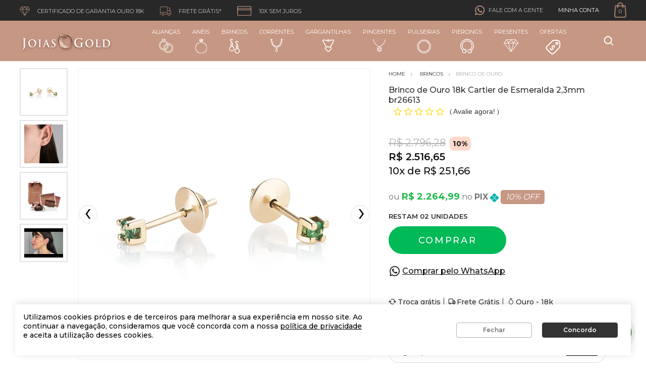

--- FILE ---
content_type: text/html; charset=utf-8
request_url: https://www.joiasgold.com.br/brinco-ouro-18k-cartier-esmeralda-23mm-br26613/p
body_size: 24187
content:
<!DOCTYPE html >
<html xmlns="http://www.w3.org/1999/xhtml" xmlns:vtex="http://www.vtex.com.br/2009/vtex-common" xmlns:vtex.cmc="http://www.vtex.com.br/2009/vtex-commerce" lang="pt-BR">
  <head prefix="og: http://ogp.me/ns# fb: http://ogp.me/ns/fb# product: http://ogp.me/ns/product#"><meta name="language" content="pt-BR" />
<meta name="country" content="BRA" />
<meta name="currency" content="R$" />
<meta http-equiv="Content-Type" content="text/html;charset=utf-8" />
<meta name="description" content="" />
<meta name="Abstract" content="Brinco de Ouro 18k Cartier de Esmeralda 2,3mm br26613" />
<meta name="author" content="Joiasgold" />
<meta name="copyright" content="Joiasgold" />
<meta name="vtex-version" content="1.0.0.0" />
<meta http-equiv="pragma" content="no-cache" />
<meta name="robots" content="index, follow" /><title>Brinco de Ouro 18k Cartier de Esmeralda 2,3mm br26613 - joiasgold</title><script type="text/javascript" language="javascript">var jscheckoutUrl = 'https://www.joiasgold.com.br/checkout/#/cart';var jscheckoutAddUrl = 'https://www.joiasgold.com.br/checkout/cart/add';var jscheckoutGiftListId = '';var jsnomeSite = 'joiasgold';var jsnomeLoja = 'joiasgold';var jssalesChannel = '1';var defaultStoreCurrency = 'R$';var localeInfo = {"CountryCode":"BRA","CultureCode":"pt-BR","CurrencyLocale":{"RegionDisplayName":"Brazil","RegionName":"BR","RegionNativeName":"Brasil","TwoLetterIsoRegionName":"BR","CurrencyEnglishName":"Brazilian Real","CurrencyNativeName":"Real","CurrencySymbol":"R$","ISOCurrencySymbol":"BRL","Locale":1046,"Format":{"CurrencyDecimalDigits":2,"CurrencyDecimalSeparator":",","CurrencyGroupSeparator":".","CurrencyGroupSize":3,"StartsWithCurrencySymbol":true},"FlagUrl":"http://www.geonames.org/flags/x/br.gif"}};</script> 
<script type="text/javascript" language="javascript">vtxctx = {"skus":"2064596","searchTerm":"","categoryId":"52","categoryName":"Brinco de Ouro","departmentyId":"35","departmentName":"Brincos","isOrder":"0","isCheck":"0","isCart":"0","actionType":"","actionValue":"","login":null,"url":"www.joiasgold.com.br","transurl":"www.joiasgold.com.br"};</script> 
<script language="javascript" src="https://joiasgold.vteximg.com.br/scripts/mobile/mdetect.js?v=1.0.0.0"   type="text/javascript"></script>
<script language="javascript" src="https://joiasgold.vteximg.com.br/scripts/mobile/mdetect2.js?v=1.0.0.0"   type="text/javascript"></script>
<script language="javascript" src="https://io.vtex.com.br/front-libs/jquery/1.8.3/jquery-1.8.3.min.js?v=1.0.0.0"   type="text/javascript"></script>
<script language="javascript" src="https://joiasgold.vteximg.com.br/scripts/swfobject.js?v=1.0.0.0"   type="text/javascript"></script>
<script language="javascript" src="https://joiasgold.vteximg.com.br/scripts/vtex.ajax.wait.js?v=1.0.0.0"   type="text/javascript"></script>
<script language="javascript" src="https://joiasgold.vteximg.com.br/scripts/vtex.common.js?v=1.0.0.0"   type="text/javascript"></script>
<script language="javascript" src="https://vtex.vtexassets.com/_v/public/assets/v1/npm/@vtex/render-extension-loader@0.1.6/lib/render-extension-loader.js?v=1.0.0.0"   type="text/javascript"></script>
<script language="javascript" src="https://io.vtex.com.br/rc/rc.js?v=1.0.0.0"   type="text/javascript"></script>
<script language="javascript" src="https://activity-flow.vtex.com/af/af.js?v=1.0.0.0"   type="text/javascript"></script>
<script language="javascript" src="https://joiasgold.vteximg.com.br/scripts/vtex.tagmanager.helper.js?v=1.0.0.0"   type="text/javascript"></script>
<script language="javascript" src="https://io.vtex.com.br/portal-ui/v1.21.0/scripts/vtex-events-all.min.js?v=1.0.0.0"   type="text/javascript"></script>
<script language="javascript" src="https://io.vtex.com.br/portal-ui/v1.21.0/scripts/vtex-analytics.js?v=1.0.0.0"   type="text/javascript"></script>
<script language="javascript" src="https://io.vtex.com.br/front-libs/front-i18n/0.7.2/vtex-i18n.min.js?v=1.0.0.0"   type="text/javascript"></script>
<script language="javascript" src="https://io.vtex.com.br/front-libs/front-utils/3.0.8/underscore-extensions.js?v=1.0.0.0"   type="text/javascript"></script>
<script language="javascript" src="https://joiasgold.vteximg.com.br/scripts/currency-format.min.js?v=1.0.0.0"   type="text/javascript"></script>
<script language="javascript" src="https://io.vtex.com.br/front-libs/dustjs-linkedin/2.3.5/dust-core-2.3.5.min.js?v=1.0.0.0"   type="text/javascript"></script>
<script language="javascript" src="https://io.vtex.com.br/portal-plugins/2.9.13/js/catalog-sdk.min.js?v=1.0.0.0"   type="text/javascript"></script>
<script language="javascript" src="https://io.vtex.com.br/vtex.js/v2.13.1/vtex.min.js?v=1.0.0.0"   type="text/javascript"></script>
<script language="javascript" src="https://joiasgold.vteximg.com.br/scripts/jquery.ui.core.js?v=1.0.0.0"   type="text/javascript"></script>
<script language="javascript" src="https://joiasgold.vteximg.com.br/scripts/autocomplete/jquery.ui.widget.js?v=1.0.0.0"   type="text/javascript"></script>
<script language="javascript" src="https://joiasgold.vteximg.com.br/scripts/autocomplete/jquery.ui.position.js?v=1.0.0.0"   type="text/javascript"></script>
<script language="javascript" src="https://joiasgold.vteximg.com.br/scripts/autocomplete/jquery.ui.autocomplete.js?v=1.0.0.0"   type="text/javascript"></script>
<script language="javascript" src="https://joiasgold.vteximg.com.br/scripts/vtex.commerce.search.js?v=1.0.0.0"   type="text/javascript"></script>
<script language="javascript" src="https://joiasgold.vteximg.com.br/scripts/vtex.viewpart.fulltextsearchbox.js?v=1.0.0.0"   type="text/javascript"></script>
<script language="javascript" src="https://io.vtex.com.br/portal-plugins/2.9.13/js/portal-sku-selector-with-template-v2.min.js?v=1.0.0.0"   type="text/javascript"></script>
<script language="javascript" src="https://io.vtex.com.br/portal-plugins/2.9.13/js/portal-price-with-template2.min.js?v=1.0.0.0"   type="text/javascript"></script>
<script language="javascript" src="https://io.vtex.com.br/portal-plugins/2.9.13/js/portal-buy-button-v2.1.min.js?v=1.0.0.0"   type="text/javascript"></script>
<script language="javascript" src="https://io.vtex.com.br/portal-plugins/2.9.13/js/portal-notify-me-with-template.min.js?v=1.0.0.0"   type="text/javascript"></script>
<script language="javascript" src="https://io.vtex.com.br/portal-plugins/2.9.13/js/portal-template-as-modal.min.js?v=1.0.0.0"   type="text/javascript"></script>
<script language="javascript" src="https://joiasgold.vteximg.com.br/scripts/vtex.cookie.js?v=1.0.0.0"   type="text/javascript"></script>
<script language="javascript" src="https://joiasgold.vteximg.com.br/scripts/jquery.pager.js?v=1.0.0.0"   type="text/javascript"></script>
<link href="https://fonts.googleapis.com/css?family=Montserrat:300,400,500,600,700&amp;display=swap" rel="stylesheet" /><link href="https://joiasgold.vteximg.com.br/arquivos/joiasgold-vendor.min.css?v=636757323647830000" rel="stylesheet" type="text/css" /><link href="https://joiasgold.vteximg.com.br/arquivos/joiasgold-app.min.css?v=638494900079000000" rel="stylesheet" type="text/css" /><link href="https://joiasgold.vteximg.com.br/arquivos/new-joiasgold-cnv-v6.min.css?v=636856848825830000" rel="stylesheet" type="text/css" /><link rel="stylesheet" type="text/css" href="https://joiasgold.vteximg.com.br/arquivos/0-jsg-web-style.css?v=638671033148000000" /><link rel="stylesheet" type="text/css" href="https://joiasgold.vteximg.com.br/arquivos/all.min.css?v=638599325321500000" /><link rel="stylesheet" type="text/css" href="https://joiasgold.vteximg.com.br/arquivos/jg-bf-2022-flag.css?v=638363949571400000" /><link rel="stylesheet" href="https://joiasgold.vteximg.com.br/arquivos/nrcx-desk-lgpd.css?v=1" /><link rel="stylesheet" href="https://joiasgold.vteximg.com.br/arquivos/JG-ajuste-valor-pix.css?v=4" /><link rel="stylesheet" href="https://joiasgold.vteximg.com.br/arquivos/jg-preco-pdp-kit.css?v=5" /><link href="https://joiasgold.vteximg.com.br/arquivos/joiasgold.product.min.css?v=638608764365600000" rel="stylesheet" type="text/css" /><script type="text/javascript">
        window.goToTopPage = function () {
            return true;
        }
    </script><meta charset="UTF-8" /><meta http-equiv="X-UA-Compatible" content="IE=Edge" /><meta content="css: 1.3" /><meta name="viewport" content="width=device-width, initial-scale=1.0, maximum-scale=1.0, user-scalable=no" /><link rel="shortcut icon" type="image/x-icon" href="/arquivos/joiasgold-favicon.ico?v=635804338115670000" /><meta name="p:domain_verify" content="7953f5e205e9296c06ac9541b41d8405" /><meta name="facebook-domain-verification" content="7r3ocfcxacoxynklix3lpfm8wcsyqs" /><meta name="google-site-verification" content="OsLRgUo-TGB5SAGFjXZ8CrSG2WVyACrGXoI6AIIWqBI" /><style>
    .flag.gold-november{
        display: none !important;
    }
</style><style>
    /* esconde temporariamente flag em estoque da PDP */
    .conversion-flag.stock, .conversion-flag.stock + .conversion-flag:after {
        display: none!important;
    }
</style><meta name="controller" content="Product" /><!--<link href="/arquivos/joiasgold-product.min.css?v=20210719" rel="stylesheet" type="text/css" />--><style>
            #caracteristicas tr .Descricao-Augusto-Joias {
                display: none;
            }
        
            .preco-vtex{
                display:none;
            }
            .widget__promo{
                display: none !important;
            }
        </style><script language="javascript">var ___scriptPathTransac = '';</script><script language="javascript">var ___scriptPath = '';</script>
<!-- Start - WebAnalyticsViewPart -->
<script> var defaultUtmFromFolder = '';</script>
<!-- CommerceContext.Current.VirtualFolder.Name: @Produto@ -->

<script>
vtex.events.addData({"pageCategory":"Product","pageDepartment":"Brincos","pageUrl":"http://www.joiasgold.com.br/brinco-ouro-18k-cartier-esmeralda-23mm-br26613/p","pageTitle":"Brinco de Ouro 18k Cartier de Esmeralda 2,3mm br26613 - joiasgold","skuStockOutFromShelf":[],"skuStockOutFromProductDetail":[],"shelfProductIds":[],"accountName":"joiasgold","pageFacets":[],"productId":"2014404","productReferenceId":"BR26613","skuStocks":{"2064596":10},"productName":"Brinco de Ouro 18k Cartier de Esmeralda 2,3mm br26613","productBrandId":1,"productBrandName":"Joiasgold","productDepartmentId":35,"productDepartmentName":"Brincos","productCategoryId":52,"productCategoryName":"Brinco de Ouro","productListPriceFrom":"2796.28","productListPriceTo":"2796.28","productPriceFrom":"2516.65","productPriceTo":"2516.65","sellerId":"1","sellerIds":"1"});
</script>

<script>
(function(w,d,s,l,i){w[l]=w[l]||[];w[l].push({'gtm.start':
                            new Date().getTime(),event:'gtm.js'});var f=d.getElementsByTagName(s)[0],
                            j=d.createElement(s),dl=l!='dataLayer'?'&l='+l:'';j.async=true;j.src=
                            '//www.googletagmanager.com/gtm.js?id='+i+dl;f.parentNode.insertBefore(j,f);
                            })(window,document,'script','dataLayer','GTM-NM49S7VK');
</script>

<script>
var helper = new vtexTagManagerHelper('productView'); helper.init();
</script>

<!-- End - WebAnalyticsViewPart -->
<link rel="canonical" href="https://www.joiasgold.com.br/brinco-ouro-18k-cartier-esmeralda-23mm-br26613/p" /><script>var skuJson_0 = {"productId":2014404,"name":"Brinco de Ouro 18k Cartier de Esmeralda 2,3mm br26613","salesChannel":"1","available":true,"displayMode":"combo","dimensions":[],"dimensionsInputType":{},"dimensionsMap":{},"skus":[{"sku":2064596,"skuname":"Brinco de Ouro 18k Cartier de Esmeralda 2,3mm br26613","dimensions":{},"available":true,"availablequantity":10,"cacheVersionUsedToCallCheckout":"_","listPriceFormated":"R$ 2.796,28","fullSellingPrice":"R$ 2.516,65","listPrice":279628,"taxFormated":"R$ 0,00","taxAsInt":0,"bestPriceFormated":"R$ 2.516,65","bestPrice":251665,"spotPrice":226499,"priceToken":"eyJhbGciOiJFUzI1NiIsImtpZCI6IjZkMTk1ZDgyLTA0ZjMtNDQwNi05ZWYyLWRkYzJlMTViNWRhYyIsInR5cCI6IkpXVCJ9.[base64].Cdip_z3JLAjJNIc4N351gyK029zPU8uUR0kWlK6tfrVPN13IIHOR2FUsQI-8dWYxzNBU60F3dBYx9OMiBgjOSg","installments":10,"installmentsValue":25166,"installmentsInsterestRate":0,"image":"https://joiasgold.vteximg.com.br/arquivos/ids/232967-1000-1000/brinco-ouro-dezoito-kilates-cartier-esmeralda-joiasgold.jpg?v=637928116832200000","sellerId":"1","seller":"Joiasgold","measures":{"cubicweight":1.0000,"height":13.0000,"length":22.0000,"weight":75.0000,"width":5.0000},"unitMultiplier":1.0000,"rewardValue":0}]};CATALOG_SDK.setProductWithVariationsCache(skuJson_0.productId, skuJson_0); var skuJson = skuJson_0;</script></head>
  <!--/head-->
  <body class="produto"><div class="ajax-content-loader" rel="/no-cache/callcenter/disclaimer"></div><div id="app" class="wrapper"><header class="header teste1"><div style="display: none">00-reskin-joias-gold-header</div><div class="header__bar"><div class="shell shell--alt">
  <ul class="list-links header__list">
    <li>
      <i class="ico-diamond"></i>
      <span class="hidden-xs">Certificado de garantia ouro 18k</span>
    </li>
    <li>
      <i class="ico-truck"></i>
      <span class="hidden-xs">Frete grátis*</span>
    </li>
    <li>
      <i class="ico-box"></i>
      <span class="hidden-xs">10x sem juros</span>
    </li>
  </ul>
<!-- /.list-links --><nav class="nav-utilities header__utilities"><ul><li class="tooltip-holder tooltip-holder--contacts"><i class="ico-buble"></i><span class="hidden-xs">Fale com a gente</span><div class="tooltip"><ul class="list-contacts"><li><i class="ico-chat"></i><strong><a href="/institucionais/central-de-atendimento">Chat Online</a></strong></li><li><i class="ico-phone"></i><span>
                      Pode nos ligar nesse número:
  
                      <a class="av-schema-contact-point-item" data-type="customer service" data-telephone="+55-0800-003-03-03" data-contact="true" href="tel:08000030303"><span itemprop="telephone">0800 003 0303</span></a></span></li><li><i class="ico-whats"></i><span>
                      ou Chama a gente no Whats:
  
                      <a class="av-schema-contact-point-item" data-type="customer service" data-telephone="+55-48-99139-6859" href="https://api.whatsapp.com/send?phone=5548991492857"><span itemprop="telephone">(48) 99149-2857</span></a></span></li></ul><!-- /.list-contacts --></div><!-- /.tooltip --></li><profile></profile><mini-cart></mini-cart></ul></nav><!-- /.nav-utilities --></div><!-- /.shell --></div><!-- /.header__bar --><div class="header__main"><div class="shell shell--alt"><div class="header__inner"><a href="/" class="logo header__logo" itemprop="url"><img class="av-schema-logo" src="https://joiasgold.vteximg.com.br/arquivos/logomobile.png?v=637105608210730000" alt="Joiasgold" title="Joiasgold" itemprop="logo image" /><meta itemprop="name" content="Joiasgold - Sua Joalheria Online" /></a><nav class="nav header__nav"><ul><li><a href="/aliancas">Alianças<i class="ico-alliances"></i></a><div class="dropdown"><div class="dropdown__content"><section class="section-dropdown section-dropdown--light"><div class="section__head"><h3 class="section__title"><a href="/aliancas/aliancas-de-ouro"><span>Alianças</span></a></h3><!-- /.section__title --></div><!-- /.section__head --><div class="section__body"><div class="links"><ul><li><a href="/aliancas/aliancas-com-diamantes">Alianças com Diamantes</a></li><li><a href="/aliancas/aliancas-de-bodas">Alianças de Bodas</a></li><li><a href="/aliancas/aliancas-tradicionais">Alianças Tradicionais</a></li><li><a href="/aliancas/aliancas-de-ouro">Alianças de Ouro</a></li><li><a href="/aliancas/aliancas-de-ouro/branco">Alianças de Ouro Branco</a></li><li><a href="/aliancas/aliancas-de-namoro">Alianças de Namoro</a></li><li><a href="/aliancas/aliancas-de-noivado">Alianças de Noivado</a></li><li><a href="/aliancas/aliancas-de-casamento">Alianças de Casamento</a></li><li><a href="/aliancas/aliancas-ocas">Alianças Ocas</a></li><li><a href="/aliancas/alianca-de-aco">Alianças de Aço</a></li><li><a href="/aliancas/aliancas-de-casamento-lancamentos">Alianças de Casamento Lançamentos</a></li></ul></div><!-- /.links --></div><!-- /.section__body --></section><!-- /.section --></div><!-- /.dropdown__content --></div><!-- /.dropdown --></li><li><a href="/aneis">Anéis<i class="ico-rings"></i></a><div class="dropdown"><div class="dropdown__content"><section class="section-dropdown section-dropdown--light"><div class="section__head"><h3 class="section__title"><a href="/aneis"><span> Anéis </span></a></h3><!-- /.section__title --></div><!-- /.section__head --><div class="section__body"><div class="links"><ul><li><a href="/aneis/anel-chuveiro">Anel Chuveiro</a></li><li><a href="/aneis/anel-de-casamento">Anel de Casamento</a></li><li><a href="/aneis/anel-de-compromisso">Anel de Compromisso</a></li><li><a href="/aneis/anel-de-diamante">Anel de Diamante</a></li><li><a href="/aneis/aparador-de-alianca">Aparador de Aliança</a></li><li><a href="/aneis/anel-religioso">Anel Religioso</a></li><li><a href="/aneis/meia-alianca">Meia Aliança</a></li><li><a href="/aneis/anel-de-pedras-preciosas">Anel de Pedras Preciosas</a></li><li><a href="/aneis/anel-de-noivado">Anel de Noivado</a></li><li><a href="/aneis">Anel de Ouro</a></li><li><a href="/aneis/anel-de-perola">Anel de Pérola</a></li><li><a href="/aneis/anel-de-zirconias">Anel de Zircônias</a></li><li><a href="/aneis/anel-infantil">Anel Infantil</a></li><li><a href="/aneis/anel-masculino">Anel Masculino</a></li><li><a href="/aneis/anel-falange">Anel Falange</a></li><li><a href="/aneis/anel-de-formatura">Anel de Formatura</a></li><li><a href="/aneis/anel-de-formatura/administracao">Formatura Administração</a></li><li><a href="/aneis/anel-de-formatura/arquitetura">Formatura Arquitetura</a></li><li><a href="/aneis/anel-de-formatura/contabilidade">Formatura Contabilidade</a></li><li><a href="/aneis/anel-de-formatura/direito">Formatura Direito</a></li><li><a href="/aneis/anel-de-formatura/educacao-fisica">Formatura Educação Fisica</a></li><li><a href="/aneis/anel-de-formatura/enfermagem">Formatura Enfermagem</a></li><li><a href="/aneis/anel-de-formatura/engenharia">Formatura Engenharia</a></li><li><a href="/aneis/anel-de-formatura/engenharia-civil">Formatura Engenharia Civil</a></li><li><a href="/aneis/anel-de-formatura/ensino-medio">Formatura Ensino Médio</a></li><li><a href="/aneis/anel-de-formatura/farmaciaa">Formatura Farmácia</a></li><li><a href="/aneis/anel-de-formatura/fisioterapia">Formatura Fisioterapia</a></li><li><a href="/aneis/anel-de-formatura/jornalismo">Formatura Jornalismo</a></li><li><a href="/aneis/anel-de-formatura/medicina">Formatura Medicina</a></li><li><a href="/aneis/anel-de-formatura/nutricao">Formatura Nutrição</a></li><li><a href="/aneis/anel-de-formatura/odontologia">Formatura Odontologia</a></li><li><a href="/aneis/anel-de-formatura/pedagogia">Formatura Pedagogia</a></li><li><a href="/aneis/anel-de-formatura/psicologia">Formatura Psicologia</a></li><li><a href="/aneis/anel-de-formatura/servico-social">Formatura Serviço Social</a></li></ul></div></div><!-- /.section__body --></section><!-- /.section --></div><!-- /.dropdown__content --></div><!-- /.dropdown --></li><li><a href="/brincos">Brincos
                  <i class="ico-earrings"></i></a><div class="dropdown"><div class="dropdown__content"><section class="section-dropdown section-dropdown--light"><div class="section__head"><h3 class="section__title"><a href="/brincos"><span> Brincos </span></a></h3><!-- /.section__title --></div><!-- /.section__head --><div class="section__body"><div class="links"><ul><li><a href="/brincos/brinco-de-ouro">Brinco de Ouro</a></li><li><a href="/brincos/brinco-de-ouro-branco">Brinco de Ouro Branco</a></li><li><a href="/brincos/brinco-de-ouro-rose">Brinco de Ouro Rosê</a></li><li><a href="/brincos/brincos-de-argola">Brincos de Argola</a></li><li><a href="/brincos/brincos-ear-cuff">Brincos Ear-Cuff</a></li><li><a href="/brincos/brincos-de-bola">Brincos de Bola</a></li><li><a href="/brincos/brincos-cartier">Brincos Cartier</a></li><li><a href="/brincos/brincos-chuveiro">Brincos Chuveiro</a></li><li><a href="/brincos/brincos-de-diamante">Brincos de Diamante</a></li><li><a href="/brincos/brinco-de-segundo-furo">Brinco de Segundo Furo</a></li><li><a href="/brincos/brincos-de-formatura">Brincos de Formatura</a></li><li><a href="/brincos/brincos-de-pedras-preciosas">Brincos de Pedras Preciosas</a></li><li><a href="/brincos/brincos-de-perola">Brincos de Pérola</a></li><li><a href="/brincos/brincos-de-zirconia">Brincos de Zircônia</a></li><li><a href="/brincos/brincos-pendurado">Brincos Pendurado</a></li><li><a href="/brincos/brinco-lancamento">Brincos Lançamentos</a></li><li><a href="/brincos/brincos-promocaoo">Brincos Promoção</a></li><li><a href="/brincos/brincos-infantil">Brincos Infantil</a></li><li><a href="/brincos/brincos-masculinos">Brincos Masculinos</a></li><li><a href="/brincos/brincos-sem-pedra">Brincos sem Pedra</a></li></ul></div></div><!-- /.section__body --></section><!-- /.section --></div><!-- /.dropdown__content --></div><!-- /.dropdown --></li><li><a href="/correntes">Correntes
                  <i class="ico-necklace"></i></a><div class="dropdown"><div class="dropdown__content"><section class="section-dropdown section-dropdown--light"><div class="section__head"><h3 class="section__title"><a href="/correntes"><span> Correntes </span></a></h3><!-- /.section__title --></div><!-- /.section__head --><div class="section__body"><div class="links"><ul><li><a href="/correntes/cordao-de-ouro">Cordão de Ouro</a></li><li><a href="/correntes/corrente-especial">Corrente Especial</a></li><li><a href="/correntes/corrente-feminina">Corrente Feminina</a></li><li><a href="/correntes/correntinha-de-ouro">Correntinha de Ouro</a></li><li><a href="/correntes/corrente-com-pingente-masculino">Corrente com Pingente Masculino</a></li><li><a href="/correntes/corrente-leve">Corrente Leve</a></li><li><a href="/correntes/corrente-macica">Corrente Maciça</a></li><li><a href="/correntes/corrente-grossa">Corrente Grossa</a></li><li><a href="/correntes/corrente-masculina">Corrente Masculina</a></li><li><a href="/correntes/correntes-de-ouro-rose">Corrente de Ouro Rosê</a></li><li><a href="/correntes/corrente-oca">Corrente Oca</a></li><li><a href="/correntes/correntes-de-ouro">Correntes de Ouro</a></li><li><a href="/correntes/corrente-tradicional">Corrente Tradicional</a></li><li><a href="/correntes/correntes-de-ouro-branco">Correntes de Ouro Branco</a></li><li><a href="/correntes/correntes-de-lancamentos">Correntes Lançamentos</a></li></ul></div></div><!-- /.section__body --></section><!-- /.section --></div><!-- /.dropdown__content --></div><!-- /.dropdown --></li><li><a href="/gargantilhas">Gargantilhas<i class="ico-chokers"></i></a><div class="dropdown"><div class="dropdown__content"><section class="section-dropdown section-dropdown--light"><div class="section__head"><h3 class="section__title"><a href="/gargantilhas"><span> Gargantilhas </span></a></h3><!-- /.section__title --></div><!-- /.section__head --><div class="section__body"><div class="links"><ul><li><a href="/gargantilhas/colar-com-letra">Colar com Nome</a></li><li><a href="/gargantilhas/escapulario">Escapulário</a></li><li><a href="/gargantilhas/gargantilha-choker">Gargantilha Choker</a></li><li><a href="/gargantilhas/gargantilha-da-mamae">Gargantilha da Mamãe</a></li><li><a href="/gargantilhas/ponto-de-luz">Gargantilha Ponto de Luz</a></li><li><a href="/gargantilhas/terco">Gargantilha Terço</a></li><li><a href="/gargantilhas/gargantilha-de-diamante">Gargantilha de Diamante</a></li><li><a href="/gargantilhas/gargantilha-de-nome">Gargantilha de Nome</a></li><li><a href="/gargantilhas/gargantilha-de-ouro">Gargantilha de Ouro</a></li><li><a href="/gargantilhas/gargantilha-de-ouro-branco">Gargantilha de Ouro Branco</a></li><li><a href="/gargantilhas/gargantilha-sem-pedra">Gargantilha sem Pedra</a></li><li><a href="/gargantilhas/gargantilha-gravata">Gargantilha Gravata</a></li><li><a href="/gargantilhas/gargantilha-de-pedra-preciosa">Gargantilha de Pedra Preciosa</a></li><li><a href="/gargantilhas/gargantilha-de-perola">Gargantilha de Pérola</a></li><li><a href="/gargantilhas/gargantilha-de-zirconia">Gargantilha de Zircônia</a></li><li><a href="/gargantilhas/gargantilha-familia-feliz">Gargantilha Família Feliz</a></li><li><a href="/gargantilhas/gargantilhas-lancamento">Gargantilhas Lançamentos</a></li><li><a href="/gargantilhas/gargantilhas-em-promocao">Gargantilha em Promoção</a></li></ul></div></div><!-- /.section__body --></section><!-- /.section --></div><!-- /.dropdown__content --></div><!-- /.dropdown --></li><li><a href="/pingentes">Pingentes<i class="ico-pendants"></i></a><div class="dropdown"><div class="dropdown__content"><section class="section-dropdown section-dropdown--light"><div class="section__head"><h3 class="section__title"><a href="/pingentes"><span> Pingentes </span></a></h3><!-- /.section__title --></div><!-- /.section__head --><div class="section__body"><div class="links"><ul><li><a href="/pingentes/amuletos">Amuletos</a></li><li><a href="/pingentes/berloques">Berloques</a></li><li><a href="/pingentes/crucifixo">Crucifixo</a></li><li><a href="/pingentes/medalhas">Medalhas</a></li><li><a href="/pingentes/pingentes-de-simbolos">Pingente Símbolos</a></li><li><a href="/pingentes/pingente-de-diamante">Pingente de Diamante</a></li><li><a href="/pingentes/pingente-de-formatura">Pingente de Formatura</a></li><li><a href="/pingentes/pingente-de-letra">Pingente de Letra</a></li><li><a href="/pingentes/pingentes-de-bichos">Pingentes de Bichos</a></li><li><a href="/pingentes/pingente-signo">Pingente Signo</a></li><li><a href="/pingentes/pingente-de-pedras-preciosas">Pingente de Pedras Preciosas</a></li><li><a href="/pingentes/pingente-de-perola">Pingente de Pérola</a></li><li><a href="/pingentes/pingente-de-zirconia">Pingente de Zircônia</a></li><li><a href="/pingentes/pingente-infantil">Pingente Infantil</a></li><li><a href="/pingentes/pingente-religioso">Pingente Religioso</a></li><li><a href="/pingentes/pingente-masculino">Pingente Masculino</a></li><li><a href="/pingentes/pingente-sem-pedra">Pingente sem Pedra</a></li><li><a href="/pingentes/pingente-menina">Pingente Menina</a></li><li><a href="/pingentes/pingente-menino">Pingente Menino</a></li><li><a href="/pingentes/pingentes-lancamentos">Pingente Lançamento</a></li><li><a href="/pingentes/pingentes-promocao">Pingentes Promoção</a></li></ul></div></div><!-- /.section__body --></section><!-- /.section --></div><!-- /.dropdown__content --></div><!-- /.dropdown --></li><li><a href="/pulseiras">Pulseiras<i class="ico-bracelets"></i></a><div class="dropdown"><div class="dropdown__content"><section class="section-dropdown section-dropdown--light"><div class="section__head"><h3 class="section__title"><a href="/pulseiras"><span> Pulseiras </span></a></h3><!-- /.section__title --></div><!-- /.section__head --><div class="section__body"><div class="links"><ul><li><a href="/pulseiras/braceletes">Braceletes</a></li><li><a href="/pulseiras/tornozeleira-de-ouro">Tornozeleiras</a></li><li><a href="/pulseiras/pulseira-feminina">Pulseira Feminina</a></li><li><a href="/pulseiras/pulseira-masculina">Pulseira Masculina</a></li><li><a href="/pulseiras/pulseira-de-pedra-preciosa">Pulseira de Pedra Preciosa</a></li><li><a href="/pulseiras/pulseira-sem-pedra">Pulseira sem pedra</a></li><li><a href="/pulseiras/pulseira-com-pingente">Pulseira com Pingente</a></li><li><a href="/pulseiras/pulseira-de-zirconia">Pulseira de Zircônia</a></li><li><a href="/pulseiras/pulseira-infantil">Pulseira Infantil</a></li><li><a href="/pulseiras/pulseira-infantil-personalizada">Pulseira Infantil Personalizada</a></li><li><a href="/pulseiras/pulseira-de-ouro">Pulseira de Ouro</a></li><li><a href="/pulseiras/pulseira-de-diamante">Pulseira Diamante</a></li><li><a href="/pulseiras/pulseira-religiosa">Pulseira Religiosa</a></li><li><a href="/pulseiras/pulseira-masculina-aco">Pulseira Masculina Aço</a></li><li><a href="/pulseiras/pulseira-masculina-aco-couro-e-ouro">Pulseira Masculina Aço, Couro e Ouro</a></li><li><a href="/pulseiras/pulseira-masculina-couro">Pulseira Masculina Couro</a></li><li><a href="/pulseiras/pulseira-perola">Pulseira Pérola</a></li><li><a href="/pulseiras/pulseiras-lancamentos">Pulseiras Lançamentos</a></li><li><a href="/pulseiras/pulseiras-promocao">Pulseira Promoção</a></li></ul></div></div><!-- /.section__body --></section><!-- /.section --></div><!-- /.dropdown__content --></div><!-- /.dropdown --></li><li><a href="/piercing">Piercings <i class="ico-piercings"></i></a><div class="dropdown"><div class="dropdown__content"><section class="section-dropdown section-dropdown--light"><div class="section__head"><h3 class="section__title"><a href="/piercing"><span> Piercings </span></a></h3><!-- /.section__title --></div><!-- /.section__head --><div class="section__body"><div class="links"><ul><li><a href="/piercing/piercing-de-ouro">Piercing de Ouro</a></li><li><a href="/piercing/piercing-de-orelha">Piercing de Orelha</a></li><li><a href="/piercing/piercing-de-nariz">Piercing de Nariz</a></li><li><a href="/piercing/piercing-de-sobrancelha">Piercing de Sobrancelha</a></li><li><a href="/piercing/piercing-de-umbigo">Piercing de Umbigo</a></li><li><a href="/piercing/piercing-de-labio">Piercing de Labio</a></li><li><a href="/piercing/piercing-de-boca">Piercing de Boca</a></li><li><a href="/piercing/piercing-de-mamilo">Piercing de Mamilo</a></li><li><a href="/piercing/piercing-lancamento">Piercing Lançamentos</a></li></ul></div></div><!-- /.section__body --></section><!-- /.section --></div><!-- /.dropdown__content --></div><!-- /.dropdown --></li><li><a href="/presentes">Presentes<i class="ico-diamond-black"></i></a><div class="dropdown"><div class="dropdown__content"><section class="section-dropdown section-dropdown--light"><div class="section__head"><h3 class="section__title"><a href="/presenter"><span> Presentes </span></a></h3><!-- /.section__title --></div><!-- /.section__head --><div class="section__body"><div class="links"><ul><li><a href="/presentes/aniversario-para-ela" title="Aniversário para Ela">Para Ela</a></li><li><a href="/presentes/aniversario-para-ele" title="Aniversário para Ele">Para Ele</a></li><li><a href="/presentes/aniversario-de-casamento" title="Aniversário de Casamento">Aniversário de Casamento</a></li><li><a href="/presentes/aniversario-de-namoro" title="Aniversário de Namoro">Aniversário de Namoro</a></li><li><a href="/presentes/15-anos" title="15 Anos">15 Anos</a></li><li><a href="/presentes/mes-das-noivas" title="Mês das Noivas">Mês das Noivas</a></li><li><a href="/presentes/dia-das-maes" title="Dia das Mães">Dia das Mães</a></li><li><a href="/presentes/formatura" title="Presentes para Formandos">Presentes para Formandos</a></li><li><a href="/presentes/dia-dos-pais" title="Dia dos Pais">Dia dos Pais</a></li><li><a href="/presentes/batizado" title="Presentes de Batizado">Presentes de Batizado</a></li><li><a href="/presentes/natal" title="Presentes de Natal">Presentes de Natal</a></li><li><a href="/presentes/ate-599" title="Presentes até R$599">Presentes até R$599</a></li><li><a href="/presentes/ate-799" title="Presentes até R$799">Presentes até R$799</a></li><li><a href="/presentes/ate-999" title="Presentes até R$999">Presentes até R$999</a></li><li><a href="/relogio" title="relógios de Pulso">Relógios de Pulso</a></li><li><a href="/relogio/orient" title="relógio Orient">Relógio Orient</a></li></ul></div><!-- /.links --></div><!-- /.section__body --></section><!-- /.section --></div><!-- /.dropdown__content --></div><!-- /.dropdown --></li><li><a href="/ofertas">
                  Ofertas
                  <svg width="32" height="33" viewBox="0 0 32 33" fill="none" xmlns="http://www.w3.org/2000/svg"><path d="M23.3333 6.99866C23.8638 6.99866 24.3725 7.20937 24.7475 7.58444C25.1226 7.95952 25.3333 8.46822 25.3333 8.99866C25.3333 9.52909 25.1226 10.0378 24.7475 10.4129C24.3725 10.7879 23.8638 10.9987 23.3333 10.9987C22.8029 10.9987 22.2942 10.7879 21.9191 10.4129C21.544 10.0378 21.3333 9.52909 21.3333 8.99866C21.3333 8.46822 21.544 7.95952 21.9191 7.58444C22.2942 7.20937 22.8029 6.99866 23.3333 6.99866Z" stroke="white" stroke-width="2" stroke-linecap="round" stroke-linejoin="round" /><path d="M3.69867 15.1907C2.36133 16.684 2.33333 18.9373 3.56 20.524C5.94268 23.617 8.71495 26.3893 11.808 28.772C13.3947 29.9987 15.648 29.9707 17.1413 28.6333C21.1781 25.0224 24.9713 21.1482 28.496 17.036C28.8519 16.627 29.071 16.117 29.1227 15.5773C29.3413 13.1827 29.7933 6.28398 27.92 4.41198C26.0467 2.53998 19.1493 2.99065 16.7547 3.21065C16.215 3.26235 15.705 3.48146 15.296 3.83732C11.1838 7.3616 7.30958 11.1543 3.69867 15.1907Z" stroke="white" stroke-width="2" stroke-linecap="round" stroke-linejoin="round" /><path d="M18.384 16.8213C18.4133 16.2853 18.5627 15.308 17.7493 14.564M17.7493 14.564C17.439 14.2944 17.0776 14.0899 16.6867 13.9627C15.0107 13.372 12.9533 15.348 14.4093 17.1573C15.192 18.1307 15.796 18.4293 15.7373 19.5333C15.6973 20.3093 14.9347 21.1213 13.9293 21.4307C13.056 21.7 12.092 21.344 11.4827 20.6627C10.7373 19.8307 10.8133 19.0467 10.8067 18.7053M17.7493 14.564L18.6667 13.6467M11.5467 20.7667L10.676 21.6373" stroke="white" stroke-width="2" stroke-linecap="round" stroke-linejoin="round" /></svg></a></li></ul></nav><!-- /.nav --><div class="search-holder header__search"><i class="ico-search"></i><div class="search"><script type="text/javascript" language="javascript"> /*<![CDATA[*/ $(document).ready(function(){currentDept = '0'; enableFullTextSearchBox('ftBox521693a22b564fc09a7687dddc132573', 'ftDept521693a22b564fc09a7687dddc132573', 'ftIdx521693a22b564fc09a7687dddc132573', 'ftBtn521693a22b564fc09a7687dddc132573', '/SEARCHTERM','Digite o que você está procurando' );}); /*]]>*/ </script><fieldset class="busca"><legend>Buscar</legend><label>Buscar</label><select id="ftDept521693a22b564fc09a7687dddc132573"><option value="">Todo o Site</option><option value="1">Alianças</option><option value="7">Anéis</option><option value="35">Brincos</option><option value="58">Correntes</option><option value="67">Pulseiras</option><option value="74">Gargantilhas</option><option value="81">Pingentes</option><option value="103">Presentes</option><option value="122">Joias</option><option value="134">Correntaria</option><option value="143">Par de Alianças</option><option value="201">Damma</option><option value="208">Ouro</option><option value="216">Joia Personalizada</option><option value="219">Diamantes</option><option value="222">Aliança Unidade Ouro</option><option value="121">Alianças de Noivado</option><option value="227">Alianças de Compromisso</option><option value="262">Piercing</option><option value="294">Conjunto</option><option value="344">Porta-Joias</option><option value="348">Mais Vendidos</option><option value="349">Lançamentos</option><option value="378">Promoção</option><option value="402">Óculos de Sol</option><option value="404">Relógio</option></select><input type="hidden" id=ftIdx521693a22b564fc09a7687dddc132573 value="" /><input id="ftBox521693a22b564fc09a7687dddc132573" class="fulltext-search-box" type="text" size="20" accesskey="b" /><input id="ftBtn521693a22b564fc09a7687dddc132573" type="button" value="Buscar" class="btn-buscar" /></fieldset></div><!-- /.search --></div><!-- /.search-holder --></div><!-- /.header__inner --></div><!-- /.shell --></div><!-- /.header__main --></header><div class="main testeclass"><div class="section-item"><div class="shell"><div class="item"><div class="item__media"><gallery-component ref="gallery"></gallery-component></div><!-- /.item__media --><div class="item__content product-loading"><div class="sk-cube-grid"><div class="sk-cube sk-cube1"></div><div class="sk-cube sk-cube2"></div><div class="sk-cube sk-cube3"></div><div class="sk-cube sk-cube4"></div><div class="sk-cube sk-cube5"></div><div class="sk-cube sk-cube6"></div><div class="sk-cube sk-cube7"></div><div class="sk-cube sk-cube8"></div><div class="sk-cube sk-cube9"></div></div><div class="widget-info"><div class="breadcrumb"><div class="bread-crumb" itemscope itemtype="http://schema.org/BreadcrumbList" >
<ul>
<li itemprop="itemListElement" itemscope itemtype="http://schema.org/ListItem" ><a href="https://www.joiasgold.com.br/" itemprop="item"><span itemprop="name">joiasgold</span></a><meta itemprop="position" content="1" /></li>
<li   itemprop="itemListElement" itemscope itemtype="http://schema.org/ListItem"><a href="https://www.joiasgold.com.br/brincos" itemprop="item"><span itemprop="name">Brincos</span></a><meta itemprop="position" content="2" /></li><li class="last"  itemprop="itemListElement" itemscope itemtype="http://schema.org/ListItem"><a href="https://www.joiasgold.com.br/brincos/brinco-de-ouro" itemprop="item"><span itemprop="name">Brinco de Ouro</span></a><meta itemprop="position" content="3" /></li></ul>
</div>
</div><!-- /.breadcrumbs --><h1 class="widget__title"><div class="fn productName  Brinco-de-Ouro-18k-Cartier-de-Esmeralda-23mm-br26613 ">Brinco de Ouro 18k Cartier de Esmeralda 2,3mm br26613</div><input id="___rc-p-id"  type="hidden" value="2014404" /><input id="___rc-p-dv-id"  type="hidden" value="2516,65" /><input id="___rc-p-sku-ids"  type="hidden" value="2064596" /><input id="___rc-p-kit-ids"  type="hidden" value="" /></h1><!-- /.widget__title --><div class="widget__meta"><div class="rating"><div id="yv-review-quickreview"></div></div><!-- /.rating --></div><!-- /.widget__meta --><div class="widget__section"><selection-component><div class="sku-selector-container sku-selector-container-0" /></div><script>$('.sku-selector-container-0').skuSelector(skuJson_0, {selectSingleDimensionsOnOpening: 'true'});</script></selection-component></div><!-- /.widget__section --><div class="product-buy-component"><div class="product-price"><div class="plugin-preco"><p productIndex="0" class="descricao-preco"><em productIndex="0" class="valor-de" style="display:block">De: <strong productIndex="0" class="skuListPrice">R$ 2.796,28</strong></em><em productIndex="0" class="valor-por" >Por: <strong productIndex="0" class="skuBestPrice">R$ 2.516,65</strong></em><em productIndex="0" class="valor-dividido" style="display:block"><span><span>ou <label productIndex="0" class="skuBestInstallmentNumber">10</label>X de</span> <strong><label productIndex="0" class="skuBestInstallmentValue">R$ 251,66</label></strong></span></em><p productIndex="0" class="preco-a-vista" style="display:none">Preço a vista: <strong productIndex="0" class="skuPrice">R$ 2.264,99</strong></p><em productIndex="0" class="economia-de">Economia de <span productIndex="0" class="economy">R$ 279,63</span></em></p></div><script>$('.plugin-preco').price(2014404);</script></div><div class="product-buy"><a target="_top" class="buy-button buy-button-ref" href="https://www.joiasgold.com.br/checkout/cart/add?sku=2064596&qty=1&seller=1&sc=1&price=226499&priceToken=eyJhbGciOiJFUzI1NiIsImtpZCI6IjZkMTk1ZDgyLTA0ZjMtNDQwNi05ZWYyLWRkYzJlMTViNWRhYyIsInR5cCI6IkpXVCJ9.[base64].Cdip_z3JLAjJNIc4N351gyK029zPU8uUR0kWlK6tfrVPN13IIHOR2FUsQI-8dWYxzNBU60F3dBYx9OMiBgjOSg&cv=_&sc=1" style="display:block">Comprar</a><script>$('.buy-button-ref').buyButton(2014404, {salesChannel: 1}, {})</script><p class="unavailable-button" style="display:none">Produto Esgotado</p><input type="hidden" class="buy-button-amount" value="1"><div class="portal-notify-me-ref"></div><script>var notifyMeOptions = {'strings': {"title":"Avise-Me","explanation":"\r\n    Para ser avisado da disponibilidade deste Produto, basta preencher os campos abaixo.\r\n  ","loading":"Carregando...","namePlaceholder":"Digite seu nome...","emailPlaceholder":"Digite seu e-mail...","success":"Cadastrado com sucesso, assim que o produto for disponibilizado você receberá um email avisando.","error":"Não foi possível cadastrar. Tente mais tarde.","emailErrorMessage":"O endereço de e-mail informado é inválido."}};
$('.portal-notify-me-ref').notifyMe(2014404, notifyMeOptions);</script></div><div class="buy-whatsapp"

data-number="5548991492857"
data-message="Oi, tudo bem? Gostaria de mais detalhes sobre o produto: {{name}} - Link: {{link}}"

>

<a>Comprar pelo WhatsApp</a>
</div><!-- ATENÇÃO, esse erro prejudica a performance do seu site, o conteudo de nome Whatsapp não foi renderizado por nao ser um XDocument válido, erro: - Object reference not set to an instance of an object.--><div class="conversion-flags"></div></div><shipping></shipping></div><!-- /.widget-info --></div><!-- /.item__content --></div><!-- /.item --></div><!-- /.shell --></div><!-- /.section-item --><!--modal compra / brinde--><div class="modal__main"><div class="modal__overlay"></div><div class="modal__box"><div class="modal__close">X</div><div class="modal__info"><div class="modal__info--msg">Seu produto foi adicionado com sucesso</div><div class="modal__info--brinde"><!-- The tag <vtex.cmc:bannerBrindeGratis xmlns:vtex.cmc="http://www.vtex.com.br/2009/vtex-commerce" /> is unknown. --></div><div class="modal__info--imagem"></div><div class="modal__info--main"><div class="modal__info--nome"></div><div class="modal__info--precoatual"></div><div class="modal__info--precodesconto"></div><div class="modal__info--precoparcelado"></div></div></div><div class="modal__reguas"><div class="modal__reguafrete"><!--legacy--><div class="drop-container__content__frete-gratis"><div class="minicart-frete-gratis"><div class="txt-frete-gratis"></div><div class="barra-frete-gratis"><div class="foguete_barra"><img src="https://joiasgold.vteximg.com.br/arquivos/carrinho-fg-modal.jpg?v=636965686541900000" /></div></div><div class="balao-frete-gratis"></div><p class="validade-frete"></p></div></div><!--legacy--></div><div class="modal__reguabrinde"><div class="minicart-brinde"><div class="txt-frete-gratis"></div><div class="barra-brinde"><div class="foguete_barra_brinde"><img src="https://joiasgold.vteximg.com.br/arquivos/presente-fg-modal.jpg?v=636965686552470000" /></div></div><div class="balao-brinde"></div><p class="validade-frete"></p></div></div></div><div class="modal__buttons"><a class="modal__button--comprando">continuar comprando</a><a class="modal__button--finalizar">finalizar compra</a></div></div></div><section class="section-parts section--gray"><div class="shell shell--alt"><div class="section__inner"><div class="section__content"><div class="tabContainer"><div class="tabTitles"><div class="tabTitle active" id="description">Descrição</div><div class="tabTitle" id="details">Detalhes</div><div class="tabTitle" id="exchange">Garantia e troca</div><div class="tabTitle" id="care">Cuidados</div></div><div class="tabContents"><div class="tabContent description active" data-rel="description"><div class="productDescription"><p>Brinco de Ouro 18k Cartier de Esmeralda 2,3mm br26613</p><br/><br/><p>Adicione ainda mais personalidade ao seu visual com o Brinco de Ouro 18k Cartier de Esmeralda 2,3mm. Uma joia delicada que pode ser usada sozinha ou com uma varia&ccedil;&atilde;o de cores maravilhosas como Safira br26611, Rubi br26612 e Diamante br26614.</p><br/><br/><p>A satisfa&ccedil;&atilde;o de cada um de nossos clientes &eacute; o nosso principal cuidado. Por isso, al&eacute;m de oferecer joias encantadoras e de qualidade, todos os pedidos s&atilde;o enviados com nota fiscal, certificado de garantia e autenticidade do ouro 18K. E para uma experi&ecirc;ncia de compra ainda mais especial adicionamos sacola e estojo personalizado, para voc&ecirc; presentear ou ser presenteado.</p><br/><br/><p>Joiasgold sua Joalheria Online</p><br/><br/><p>O que &eacute; ouro 18k: O ouro &eacute; o material mais nobre de todos. Entretanto, ele &eacute; dividido em 24 partes, chamadas de kilate (k). O ouro de 24 kilates &eacute; considerado o material puro, por&eacute;m, sua fragilidade n&atilde;o permite a confec&ccedil;&atilde;o de joias, j&aacute; que seria um material com pouca durabilidade. Sendo assim, o ouro precisa ser misturado com outras ligas met&aacute;licas, como cobre, zinco e pal&aacute;dio, ou seja, quando falamos em ouro 18k, dizemos que s&atilde;o materiais com 18 partes de ouro e 6 de outros metais, ou 75% em ouro e 25% em ligas, por isso tamb&eacute;m &eacute; conhecido como ouro 750. O ouro 18k &eacute; o mais aceito no mercado de joias no Brasil e no mundo.</p><br/><br/><p>Como conservar as joias: Sim, elas s&atilde;o valiosas e de qualidade, mas para que o brilho, a cor e todas as suas caracter&iacute;sticas sejam mantidas &eacute; preciso alguns cuidados simples para conservar as joias. Evite us&aacute;-las em contato com produtos qu&iacute;micos, sejam eles de qualquer natureza, como itens de limpeza, cloro de piscina, etc. Al&eacute;m disso, procure n&atilde;o tomar banho com a joia, porque o uso constante de shampoo e sabonete pode tamb&eacute;m retirar o brilho e mudar a cor da sua joia, deixando-o mais opaca. Procure retir&aacute;-las ao lavar as m&atilde;os, dormir e evite friccionar, porque alguns materiais e gemas preciosas t&ecirc;m graus diferentes de durezas e podem arranhar com mais facilidade. At&eacute; mesmo o contato com o suor pode danificar a sua pe&ccedil;a. E para limpar as joias, uma flanela macia &eacute; a melhor op&ccedil;&atilde;o. Al&eacute;m disso, procure guard&aacute;-las individualmente</p></div></div><div class="tabContent details hidden" data-rel="details"><div id="caracteristicas"><h4 class="group Especificacoes">Especificações</h4><table cellspacing="0" class="group Especificacoes"><tr class="even"><th class="name-field Peso">Peso</th><td class="value-field Peso">médio: 0,8g</td></tr><tr ><th class="name-field Altura">Altura</th><td class="value-field Altura">0,25cm</td></tr><tr class="even"><th class="name-field Largura">Largura</th><td class="value-field Largura">0,27cm</td></tr></table></div></div><div class="tabContent exchange hidden" data-rel="exchange"></div><div class="tabContent care hidden" data-rel="care"></div></div></div></div><!-- /.section__aside --></div><!-- /.section__inner --></div><!-- /.shell --></section><!-- /.section --><!-- task #16098, insert controller placeholder QVVT and QCCT above the news section --><div class="historico-nav"><div class="ajax-content-loader" rel="/no-cache/user/navigationhistory"></div></div><section class="section colection--products"><div class="shell shell--alt" style="display: block"><div class="shelve n4colunas"><h2>Quem viu, viu também</h2>
<ul><li layout="4272184b-fb29-474c-b69a-0612d91385a6" class="brincos-e-piercing-de-ouro-18k-varios-modelos-|-joiasgold">

<div class="product shelf-item" data-product-id="2017300" data-category="Brinco de Ouro">
    <div class="promo product__promo">
        
    </div>
    <div class="selo-gn" style="width:100%;padding:6px;font-weight:600;font-size:14px;letter-spacing:2px;text-transform:uppercase;background-color:#000000;color:#FFD700;display:none">Gold Night</div>
    <!-- /.promo product__promo -->

    <a class="product__image" title="Brinco de Ouro 18k Tri&#226;ngulo Liso br28194" href="https://www.joiasgold.com.br/brinco-ouro-18k-triangulo-liso-br28194/p" itemprop="url">
        <img src="https://joiasgold.vteximg.com.br/arquivos/ids/251681-250-250/brinco-ouro-dezoito-kilates-triangulo-liso-joiasgold.jpg?v=638980239897700000" width="250" height="250" alt="brinco-ouro-dezoito-kilates-triangulo-liso-joiasgold" id="" />
        <div class="product__image__hover">
            <img src="https://joiasgold.vteximg.com.br/arquivos/ids/251716-250-250/brinco-ouro-dezoito-kilates-triangulo-liso-modelo-joiasgold.png?v=638981412159200000" width="250" height="250" alt="brinco-ouro-dezoito-kilates-triangulo-liso-modelo-joiasgold" id="" />

            <a title="Brinco de Ouro 18k Tri&#226;ngulo Liso br28194" href="https://www.joiasgold.com.br/brinco-ouro-18k-triangulo-liso-br28194/p" class="btn btn-shelve">Confira</a>
        </div>
        <div class="discount-flag">10,0 %</div>
    </a>

    <h3>Brinco de Ouro 18k Triângulo Liso br28194</h3>

    <div class="yv-review-quickreview" value="2017300"></div>

    <div class="product__price">
              <div itemprop="offers" itemscope="" itemtype="http://schema.org/Offer">
          <a title="Brinco de Ouro 18k Tri&#226;ngulo Liso br28194" href="https://www.joiasgold.com.br/brinco-ouro-18k-triangulo-liso-br28194/p">
            

                          <span class="installment">10x R$ 2.087,10</span>
                        <span class="bestPrice">R$ 20.871,00</span>
            <meta itemprop="price" content="20871.00">
            <meta itemprop="priceCurrency" content="BRL">
          </a>
        </div>
          </div>
    <!-- /.product__price -->
    <div class="product__brand" style="display:none!important">Joiasgold</div>
    <div class="product__category" style="display:none!important">https://www.joiasgold.com.br/brincos/brinco-de-ouro</div>
    <div class="product__skulist" style="display:none!important"><div class='product-insertsku must-login' style='display: none;'>
<fieldset>
<ul class='insert-sku-checklist'>
<li class='is-checklist-item from-shelf first last'>
<input type='text' size='3' class='insert-sku-quantity' maxlength='3' id='isq-c1640f9201f946fcb515b81e5bc234e9' value='1' title='Brinco de Ouro 18k Triângulo Liso br28194'><input id='chk-c1640f9201f946fcb515b81e5bc234e9' type='checkbox' class='insert-sku-checkbox' rel='2073487' name='2073487' /><label for='chk-c1640f9201f946fcb515b81e5bc234e9' title='Brinco de Ouro 18k Triângulo Liso br28194'><span class='insert-sku-count'>Adicionar</span><span class='insert-sku-name'> Brinco de Ouro 18k Triângulo Liso br28194</span></label></li>
</ul>
</fieldset>
</div></div>
</div>
<!-- /.product -->
</li><li id="helperComplement_2017300" style="display:none" class="helperComplement"></li><li layout="4272184b-fb29-474c-b69a-0612d91385a6" class="brincos-e-piercing-de-ouro-18k-varios-modelos-|-joiasgold">

<div class="product shelf-item" data-product-id="2017354" data-category="Brinco de Ouro">
    <div class="promo product__promo">
        
    </div>
    <div class="selo-gn" style="width:100%;padding:6px;font-weight:600;font-size:14px;letter-spacing:2px;text-transform:uppercase;background-color:#000000;color:#FFD700;display:none">Gold Night</div>
    <!-- /.promo product__promo -->

    <a class="product__image" title="Brinco de Ouro 18k Redondo Zirc&#244;nias Preta e Brancas br25183" href="https://www.joiasgold.com.br/brinco-ouro-18k-redondo-zirconias-preta-brancas-br25183/p" itemprop="url">
        <img src="https://joiasgold.vteximg.com.br/arquivos/ids/251744-250-250/brinco-ouro-dezoito-kilates-redondo-zirconias-preta-brancas-joiasgold.jpg?v=638984030881400000" width="250" height="250" alt="brinco-ouro-dezoito-kilates-redondo-zirconias-preta-brancas-joiasgold" id="" />
        <div class="product__image__hover">
            <img src="https://joiasgold.vteximg.com.br/arquivos/ids/251931-250-250/brinco-ouro-dezoito-kilates-redondo-zirconias-preta-brancas-modelo-joiasgold.jpg?v=638996019308330000" width="250" height="250" alt="brinco-ouro-dezoito-kilates-redondo-zirconias-preta-brancas-modelo-joiasgold" id="" />

            <a title="Brinco de Ouro 18k Redondo Zirc&#244;nias Preta e Brancas br25183" href="https://www.joiasgold.com.br/brinco-ouro-18k-redondo-zirconias-preta-brancas-br25183/p" class="btn btn-shelve">Confira</a>
        </div>
        <div class="discount-flag">10,0 %</div>
    </a>

    <h3>Brinco de Ouro 18k Redondo Zircônias Preta e Brancas br25183</h3>

    <div class="yv-review-quickreview" value="2017354"></div>

    <div class="product__price">
              <div itemprop="offers" itemscope="" itemtype="http://schema.org/Offer">
          <a title="Brinco de Ouro 18k Redondo Zirc&#244;nias Preta e Brancas br25183" href="https://www.joiasgold.com.br/brinco-ouro-18k-redondo-zirconias-preta-brancas-br25183/p">
            

                          <span class="installment">10x R$ 372,60</span>
                        <span class="bestPrice">R$ 3.726,00</span>
            <meta itemprop="price" content="3726.00">
            <meta itemprop="priceCurrency" content="BRL">
          </a>
        </div>
          </div>
    <!-- /.product__price -->
    <div class="product__brand" style="display:none!important">Joiasgold</div>
    <div class="product__category" style="display:none!important">https://www.joiasgold.com.br/brincos/brinco-de-ouro</div>
    <div class="product__skulist" style="display:none!important"><div class='product-insertsku must-login' style='display: none;'>
<fieldset>
<ul class='insert-sku-checklist'>
<li class='is-checklist-item from-shelf first last'>
<input type='text' size='3' class='insert-sku-quantity' maxlength='3' id='isq-66524a951881451fb741b2e6a26275f7' value='1' title='Brinco de Ouro 18k Redondo Zircônias Preta e Brancas br25183'><input id='chk-66524a951881451fb741b2e6a26275f7' type='checkbox' class='insert-sku-checkbox' rel='2073603' name='2073603' /><label for='chk-66524a951881451fb741b2e6a26275f7' title='Brinco de Ouro 18k Redondo Zircônias Preta e Brancas br25183'><span class='insert-sku-count'>Adicionar</span><span class='insert-sku-name'> Brinco de Ouro 18k Redondo Zircônias Preta e Brancas br25183</span></label></li>
</ul>
</fieldset>
</div></div>
</div>
<!-- /.product -->
</li><li id="helperComplement_2017354" style="display:none" class="helperComplement"></li><li layout="4272184b-fb29-474c-b69a-0612d91385a6" class="brincos-e-piercing-de-ouro-18k-varios-modelos-|-joiasgold">

<div class="product shelf-item" data-product-id="2017347" data-category="Brinco de Ouro">
    <div class="promo product__promo">
        
    </div>
    <div class="selo-gn" style="width:100%;padding:6px;font-weight:600;font-size:14px;letter-spacing:2px;text-transform:uppercase;background-color:#000000;color:#FFD700;display:none">Gold Night</div>
    <!-- /.promo product__promo -->

    <a class="product__image" title="Brinco de Ouro 18k P&#233;rola com Zirc&#244;nias br22372" href="https://www.joiasgold.com.br/brinco-ouro-18k-perola-zirconias-br22372/p" itemprop="url">
        <img src="https://joiasgold.vteximg.com.br/arquivos/ids/251727-250-250/brinco-ouro-dezoito-kilates-perola-zirconias-joiasgold.jpg?v=638984010524200000" width="250" height="250" alt="brinco-ouro-dezoito-kilates-perola-zirconias-joiasgold" id="" />
        <div class="product__image__hover">
            <img src="https://joiasgold.vteximg.com.br/arquivos/ids/252015-250-250/brinco-ouro-dezoito-kilates-perola-zirconias-modelo-joiasgold.jpg?v=638996067676600000" width="250" height="250" alt="brinco-ouro-dezoito-kilates-perola-zirconias-modelo-joiasgold" id="" />

            <a title="Brinco de Ouro 18k P&#233;rola com Zirc&#244;nias br22372" href="https://www.joiasgold.com.br/brinco-ouro-18k-perola-zirconias-br22372/p" class="btn btn-shelve">Confira</a>
        </div>
        <div class="discount-flag">10,0 %</div>
    </a>

    <h3>Brinco de Ouro 18k Pérola com Zircônias br22372</h3>

    <div class="yv-review-quickreview" value="2017347"></div>

    <div class="product__price">
              <div itemprop="offers" itemscope="" itemtype="http://schema.org/Offer">
          <a title="Brinco de Ouro 18k P&#233;rola com Zirc&#244;nias br22372" href="https://www.joiasgold.com.br/brinco-ouro-18k-perola-zirconias-br22372/p">
            

                          <span class="installment">10x R$ 359,10</span>
                        <span class="bestPrice">R$ 3.591,00</span>
            <meta itemprop="price" content="3591.00">
            <meta itemprop="priceCurrency" content="BRL">
          </a>
        </div>
          </div>
    <!-- /.product__price -->
    <div class="product__brand" style="display:none!important">Joiasgold</div>
    <div class="product__category" style="display:none!important">https://www.joiasgold.com.br/brincos/brinco-de-ouro</div>
    <div class="product__skulist" style="display:none!important"><div class='product-insertsku must-login' style='display: none;'>
<fieldset>
<ul class='insert-sku-checklist'>
<li class='is-checklist-item from-shelf first last'>
<input type='text' size='3' class='insert-sku-quantity' maxlength='3' id='isq-9f0e6ac7e91d448abf2b9a95013ad17c' value='1' title='Brinco de Ouro 18k Pérola com Zircônias br22372'><input id='chk-9f0e6ac7e91d448abf2b9a95013ad17c' type='checkbox' class='insert-sku-checkbox' rel='2073596' name='2073596' /><label for='chk-9f0e6ac7e91d448abf2b9a95013ad17c' title='Brinco de Ouro 18k Pérola com Zircônias br22372'><span class='insert-sku-count'>Adicionar</span><span class='insert-sku-name'> Brinco de Ouro 18k Pérola com Zircônias br22372</span></label></li>
</ul>
</fieldset>
</div></div>
</div>
<!-- /.product -->
</li><li id="helperComplement_2017347" style="display:none" class="helperComplement"></li><li layout="4272184b-fb29-474c-b69a-0612d91385a6" class="brincos-e-piercing-de-ouro-18k-varios-modelos-|-joiasgold last">

<div class="product shelf-item" data-product-id="2017417" data-category="Brinco de Ouro">
    <div class="promo product__promo">
        
    </div>
    <div class="selo-gn" style="width:100%;padding:6px;font-weight:600;font-size:14px;letter-spacing:2px;text-transform:uppercase;background-color:#000000;color:#FFD700;display:none">Gold Night</div>
    <!-- /.promo product__promo -->

    <a class="product__image" title="Brinco de Ouro Branco 18k Argola Fio Redondo br27019" href="https://www.joiasgold.com.br/brinco-ouro-branco-18k-argola-fio-redondo-br27019/p" itemprop="url">
        <img src="https://joiasgold.vteximg.com.br/arquivos/ids/251675-250-250/brinco-ouro-branco-dezoito-kilates-argola-fio-redondo-joiasgold.jpg?v=638979539013730000" width="250" height="250" alt="brinco-ouro-branco-dezoito-kilates-argola-fio-redondo-joiasgold" id="" />
        <div class="product__image__hover">
            <img src="https://joiasgold.vteximg.com.br/arquivos/ids/251712-250-250/brinco-ouro-branco-dezoito-kilates-argola-fio-redondo-modelo-joiasgold.png?v=638981400736930000" width="250" height="250" alt="brinco-ouro-branco-dezoito-kilates-argola-fio-redondo-modelo-joiasgold" id="" />

            <a title="Brinco de Ouro Branco 18k Argola Fio Redondo br27019" href="https://www.joiasgold.com.br/brinco-ouro-branco-18k-argola-fio-redondo-br27019/p" class="btn btn-shelve">Confira</a>
        </div>
        <div class="discount-flag">10,0 %</div>
    </a>

    <h3>Brinco de Ouro Branco 18k Argola Fio Redondo br27019</h3>

    <div class="yv-review-quickreview" value="2017417"></div>

    <div class="product__price">
              <div itemprop="offers" itemscope="" itemtype="http://schema.org/Offer">
          <a title="Brinco de Ouro Branco 18k Argola Fio Redondo br27019" href="https://www.joiasgold.com.br/brinco-ouro-branco-18k-argola-fio-redondo-br27019/p">
            

                          <span class="installment">10x R$ 851,85</span>
                        <span class="bestPrice">R$ 8.518,50</span>
            <meta itemprop="price" content="8518.50">
            <meta itemprop="priceCurrency" content="BRL">
          </a>
        </div>
          </div>
    <!-- /.product__price -->
    <div class="product__brand" style="display:none!important">Joiasgold</div>
    <div class="product__category" style="display:none!important">https://www.joiasgold.com.br/brincos/brinco-de-ouro</div>
    <div class="product__skulist" style="display:none!important"><div class='product-insertsku must-login' style='display: none;'>
<fieldset>
<ul class='insert-sku-checklist'>
<li class='is-checklist-item from-shelf first last'>
<input type='text' size='3' class='insert-sku-quantity' maxlength='3' id='isq-0e8406076280477d9eee45eb0474cf61' value='1' title='Brinco de Ouro Branco 18k Argola Fio Redondo br27019'><input id='chk-0e8406076280477d9eee45eb0474cf61' type='checkbox' class='insert-sku-checkbox' rel='2073696' name='2073696' /><label for='chk-0e8406076280477d9eee45eb0474cf61' title='Brinco de Ouro Branco 18k Argola Fio Redondo br27019'><span class='insert-sku-count'>Adicionar</span><span class='insert-sku-name'> Brinco de Ouro Branco 18k Argola Fio Redondo br27019</span></label></li>
</ul>
</fieldset>
</div></div>
</div>
<!-- /.product -->
</li><li id="helperComplement_2017417" style="display:none" class="helperComplement"></li></ul></div></div><!-- /.shell --></section><!-- /.quem viu, viu tb --><section class="section colection--products"><div class="shell shell--alt" style="display: block"></div><!-- /.shell --></section><!-- /.quem comprou, comprou tb --><!-- task #16098, insert controller placeholder QVVT and QCCT above the news section --><section class="section colection--products"><div class="shell shell--alt"></div><!-- /.shell --></section><!-- /.quem viu, viu tb --><section class="section buy-together"><div class="shell shell--alt"><buy-together></buy-together></div><!-- /.shell --></section><!-- /.section.buy-together --><section class="section colection--products"><div class="shell shell--alt"></div><!-- /.shell --></section><!-- /.quem viu, comprou tb --><section class="section colection--products"><div class="shell shell--alt"></div><!-- /.shell --></section><!-- /.Similares --><section class="section colection--products"><div class="shell shell--alt"></div><!-- /.shell --></section><!-- /.Similares --><section class="section colection--products"><div class="shell shell--alt"></div><!-- /.shell --></section><!-- /.Sugestoes --><section class="section section--yv"><div class="shell shell--alt"><div class="yv-box"><div class="container-yvTitle"><span class="yv-title" style="display: block!important;">Veja o que estão falando da gente...</span></div><div id="yv-reviews"></div></div><div class="yv-box yv-box-qa" style="display: block;"><h2 class="yv-title">Dúvidas dos consumidores</h2><div class="yv-qa"></div></div></div><!-- /.shell --></section><!-- /.section --><div class="section section--alt section--bordered"><div class="shell"></div><!-- /.shell --></div><!-- /.section-alt --></div><!-- /.main --><!--INICIO - GOOGLE--><!--<section style="display:none;">--><!--    <div itemscope="" itemtype="https://schema.org/Product">--><!-- <img itemprop="image" src="https://artelasse.vteximg.com.br/arquivos/ids/183485-600-600/pillow_02.jpg?v=637932507345030000?v=636307012996230000"> --><!--        <span itemprop="name"><vtex.cmc:productName/></span>--><!--        <span itemprop="description"><vtex.cmc:ProductDescription/></span>--><!--    </div>--><!--</section>--><!--FIM - GOOGLE--><div class="lgpd-modal" style="display: none;"><p class="lgpd-modal__text">
      Utilizamos cookies próprios e de terceiros para melhorar a sua experiência em nosso site. Ao continuar a navegação, consideramos que você concorda com a nossa <a class="lgpd-modal__text-link" href="/institucionais/politica-de-privacidade">política de privacidade</a> e aceita a utilização desses cookies.
  </p><div class="lgpd-modal__actions"><button class="lgpd-modal__actions-button lgpd-modal__actions-button--close js-lgpd-close" type="button">Fechar</button><button class="lgpd-modal__actions-button lgpd-modal__actions-button--accept js-lgpd-accept js-lgpd-close" type="button">Concordo</button></div></div><footer class="footer"><section class="section section--light text-center footer__light section--footer"><div class="section__head"><div class="shell"><span style="font-family: Montserrat,sans-serif;color: #282828;font-size: 18px;text-transform: uppercase;letter-spacing: 2px;font-weight: 500;text-align: center;">Como
        ficou sua jóia? Queremos ver ;)</span><ul class="list-hashtags"><li><a href="https://www.instagram.com/explore/tags/joiasgold">#joiasgold</a></li><li><a href="https://www.instagram.com/explore/tags/joias">#joias</a></li><li><a href="https://www.instagram.com/explore/tags/glamour">#glamour</a></li><li><a href="https://www.instagram.com/explore/tags/moda">#moda</a></li><li><a href="https://www.instagram.com/explore/tags/estilo/">#estilo</a></li></ul><!-- /.list-hashtags --><a href="https://www.instagram.com/joiasgold/"><p>@Joiasgold</p></a></div><!-- /.shell --></div><!-- /.section__head --><div class="section__body"><div class="gallery"><p class="section__entry">
        #joiasgold
      </p><!-- /.section__entry -->
  <a href="#">
    <img src="https://joiasgold.vteximg.com.br/arquivos/instagram-footer-img-1.jpg?v=638180247317230000" alt="Modelo com anel na sua mão direita" />
  </a>
  <a href="#">
    <img src="https://joiasgold.vteximg.com.br/arquivos/instagram-footer-img-2.jpg?v=638180247312700000" alt="Modelo com anel na sua mão direita com blazer verde" />
  </a>
  <a href="#">
    <img src="https://joiasgold.vteximg.com.br/arquivos/instagram-footer-img-3.jpg?v=638180247315500000" alt="Modelo com uma caixa de presente na sua mão direita" />
  </a>
  <a href="#">
    <img src="https://joiasgold.vteximg.com.br/arquivos/instagram-footer-img-4.jpg?v=638180247317230000" alt="Modelo com colar com um pingente" />
  </a>
  <a href="#">
    <img src="https://joiasgold.vteximg.com.br/arquivos/instagram-footer-img-5.jpg?v=638180247317400000" alt="Modelo com uma caixa de presente na sua mão vestindo um blazer branco" />
  </a>
  <a href="#">
    <img src="https://joiasgold.vteximg.com.br/arquivos/instagram-footer-img-6.jpg?v=638180247320300000" alt="Modelo com brinde de ouro" />
  </a>
</div><!-- /.gallery --></div><!-- /.section__body --></section><!-- /.section --><div class="section section--dark footer__section"><div class="shell"><div class="section__head text-center"><span>Quer receber novidades e promoções?</span><p>Assine nossa newsletter</p></div><!-- /.section__head --><div class="section__body"><div class="form-subscribe"><newslatter-component></newslatter-component></div><!-- /.subscribe --></div><!-- /.section__body --></div><!-- /.shell --></div><!-- /.section section-/-dark --><div class="section footer__section footer__bordered"><div class="shell"><div class="footer__cols"><div class="footer__col"><ul class="footer__links"><li><span>
              Institucional
            </span></li><li><a href="/institucionais/quem-somos">Quem somos</a></li><li><a href="/institucionais/politica-de-privacidade">Política de privacidade</a></li><li><a href="/institucionais/garantia-de-satisfacao">Garantia de satisfação</a></li><li><a href="/institucionais/manifesto">Manifesto</a></li><li><a href="https://blog.joiasgold.com.br/">Blog</a></li></ul><!-- /.footer__links --></div><!-- /.footer__col --><div class="footer__col"><ul class="footer__links"><li><span>
              Fale com a gente
            </span></li><li><a href="/institucionais/central-de-atendimento">Central de atendimento</a></li><li><a href="/institucionais/entregas">Entregas</a></li><li><a href="/institucionais/pagamentos">Pagamento</a></li><li><a href="/institucionais/trocas-e-devolucoes">Trocas e devoluções</a></li></ul><!-- /.footer__links --></div><!-- /.footer__col --><div class="footer__col"><span>Pagamento</span><ul class="list-logos"><li><a href="javascript:void(0);"><img src="https://joiasgold.vteximg.com.br/arquivos/joiasgold-nova-card1.png?v=636416738728330000" alt="Logo Visa" /></a></li><li><a href="javascript:void(0);"><img src="https://joiasgold.vteximg.com.br/arquivos/joiasgold-nova-card2.png?v=636416738737830000" alt="Logo Mastercard" /></a></li><li><a href="javascript:void(0);"><img src="https://joiasgold.vteximg.com.br/arquivos/joiasgold-nova-card3.png?v=636416738747600000" alt="Logo American Express" /></a></li><li><a href="javascript:void(0);"><img src="https://joiasgold.vteximg.com.br/arquivos/joiasgold-nova-card4.png?v=636416738758000000" alt="Logo Elo" /></a></li><li><a href="javascript:void(0);"><img src="https://joiasgold.vteximg.com.br/arquivos/joiasgold-nova-card5.png?v=636416738768300000" alt="Logo Diners Club" /></a></li><li><a href="javascript:void(0);"><img src="https://joiasgold.vteximg.com.br/arquivos/joiasgold-nova-card6.png?v=636416738777600000" alt="Logo Discover" /></a></li><li><a href="javascript:void(0);"><img src="https://joiasgold.vteximg.com.br/arquivos/joiasgold-nova-card7.png?v=636416738787500000" alt="Logo Aura" /></a></li><li><a href="javascript:void(0);"><img src="https://joiasgold.vteximg.com.br/arquivos/joiasgold-card8.png?v=636697695993400000" alt="Logo codigo de barra" /></a></li><li><a href="javascript:void(0);"><img src="https://joiasgold.vteximg.com.br//arquivos/joias-gold-hipercard.png?v=636722620815970000" alt="Logo Hipercard" /></a></li></ul><!-- /.list-logos --></div><!-- /.footer__col --><div class="footer__col"><span>Segurança</span><ul class="list-logos list-logos--alt"><li><div id="armored_website"><param id="aw_preload" value="true" /><param id="aw_use_cdn" value="true" /></div></li><li><img src="https://joiasgold.vteximg.com.br/arquivos/joiasgold-logo2.png?v=636697696443100000" alt="Logo Digicert Trusted" /></li><li><img src="https://joiasgold.vteximg.com.br/arquivos/joiasgold-logo3.png?v=636697696452930000" alt="Logo certificado" /></li><li><!--
              <img src="https://joiasgold.vteximg.com.br/arquivos/joiasgold-nova-logo4.png?v=636416739097500000" alt=""/>
            </a>--><a id="seloEbit" href="http://www.ebit.com.br/17099" alt="Logo Ebit" target="_blank" data-noop="redir(this.href);"></a></li><li><a href="https://www.lojaconfiavel.com/joiasgold" class="ts-footerstamp" data-lcname="joiasgold" target="_blank"><img src="https://service.yourviews.com.br/Image/596ed1e1-585f-450c-9e31-9c961d45e54a/Footer.jpg" title="Loja Confiável" alt="Loja Confiável" style="width: 88px; height: 91px;" /></a></li></ul><!-- /.list-logos --></div><!-- /.footer__col --><div class="footer__col"><span>Siga nossas redes sociais ;)</span><ul class="socials"><li><a href="http://www.facebook.com/joiasgold.joalheria" target="_blank"><i class="ico-facebook">facebook</i></a></li><li><a href="http://instagram.com/joiasgold" target="_blank"><i class="ico-instagram">instagram</i></a></li><li><a href="http://www.twitter.com/#!/joiasgold" target="_blank"><i class="ico-twitter">twitter</i></a></li><li><a href="http://www.youtube.com/joiasgold" target="_blank"><i class="ico-youtube">youtube</i></a></li><li><a href="https://www.pinterest.com/joiasgold/" target="_blank"><i class="ico-pinterest">pinterest</i></a></li></ul></div><!-- /.footer__col --></div><!-- /.footer__cols --></div><!-- /.shell --></div><!-- /.section --><div class="footer__bar text-center"><div class="shell"><nav class="footer__nav"><ul><li>
          Guia de dicas
        </li><li><a href="/aliancas">Alianças</a></li><li><a href="/aneis">Anéis</a></li><li><a href="/brincos">Brincos</a></li><li><a href="/correntes">Correntes</a></li><li><a href="/pingentes">Pingentes</a></li><li><a href="/pulseiras">Pulseiras</a></li></ul></nav><!-- /.footer__nav --></div><!-- /.shell --><!-- Conversion Footer Links --><div class="shell cnv-footer-links-seo-wrapper"><div class="cnv-footer-links-seo-col"><h4>Alianças</h4><ul><li><a href="https://www.joiasgold.com.br/joias/aliancas-baratas" title="Alianças Baratas">Alianças
            Baratas</a></li><li><a href="https://www.joiasgold.com.br/aliancas/aliancas-de-casamento" title="Alianças de Casamento">Alianças
            de Casamento</a></li><li><a href="https://www.joiasgold.com.br/aliancas/aliancas-de-namoro" title="Alianças de Namoro">Alianças de Namoro</a></li><li><a href="https://www.joiasgold.com.br/aliancas/aliancas-de-noivado" title="Alianças de Noivado">Alianças
            de Noivado</a></li><li><a href="https://www.joiasgold.com.br/aliancas/aliancas-de-ouro" title="Alianças de Ouro">Alianças de
            Ouro</a></li><li><a href="https://www.joiasgold.com.br/joias/aliancas-modernas" title="Alianças Modernas">Alianças
            Modernas</a></li><li><a href="https://www.joiasgold.com.br/aliancas/aliancas-tradicionais" title="Alianças Tradicionais">Alianças Tradicionais</a></li><li><a href="https://www.joiasgold.com.br/aneis/aparador-de-alianca" title="Aparador de Aliança">Aparador de
            Aliança</a></li><li><a href="/aliancas/aliancas-de-compromisso" title="Alianças de Compromisso">Alianças de Compromisso</a></li></ul></div><div class="cnv-footer-links-seo-col"><h4>Anéis</h4><ul><li><a href="https://www.joiasgold.com.br/joias/anel-de-esmeralda" title="Anel de Esmeralda">Anel de
            Esmeralda</a></li><li><a href="https://www.joiasgold.com.br/aneis/anel-de-formatura" title="Anel de Formatura">Anel de
            Formatura</a></li><li><a href="https://www.joiasgold.com.br/aliancas/aliancas-de-namoro" title="Anel de Namoro">Anel de Namoro</a></li><li><a href="https://www.joiasgold.com.br/joias/anel-de-rubi" title="Anel de Rubi">Anel de Rubi</a></li><li><a href="https://www.joiasgold.com.br/joias/anel-de-safira " title="Anel de Safira">Anel de Safira</a></li><li><a href="https://www.joiasgold.com.br/joias/pedido-de-casamento" title="Pedido de Casamento">Pedido de
            Casamento</a></li><li><a href="https://www.joiasgold.com.br/aneis/anel-de-compromisso" title="Anel de Compromisso">Anel de
            Compromisso</a></li><li><a href="https://www.joiasgold.com.br/aneis/anel-de-casamento" title="Anel de Casamento">Anel de
            Casamento</a></li><li><a href="https://www.joiasgold.com.br/aneis/meia-alianca" title="Meia Aliança">Meia Aliança</a></li><li><a href="https://www.joiasgold.com.br/aneis/anel-de-noivado" title="Anel de Noivado">Anel de Noivado</a></li><li><a href="https://www.joiasgold.com.br/aneis/anel-solitario" title="Anel Solitário">Anel Solitário</a></li><li><a href="https://www.joiasgold.com.br/aneis/anel-de-ouro" title="Anel de Ouro">Anel de Ouro</a></li><li><a href="https://www.joiasgold.com.br/aneis/anel-masculino" title="Anel Masculino">Anel Masculino</a></li><li><a href="https://www.joiasgold.com.br/aneis/anel-falange" title="Anel Falange">Anel Falange</a></li><li><a href="/aneis/anel-sem-pedras" title="Anel sem Pedras">Anel sem Pedras</a></li></ul></div><div class="cnv-footer-links-seo-col"><h4>Brincos</h4><ul><li><a href="https://www.joiasgold.com.br/brincos/brinco-de-ouro" title="Brincos de Ouro">Brincos de Ouro</a></li><li><a href="https://www.joiasgold.com.br/joias/brinco-para-bebe" title="Brinco para Bebê">Brinco para
            Bebê</a></li><li><a href="https://www.joiasgold.com.br/joias/brincos-de-esmeralda" title="Brincos de Esmeralda">Brincos de
            Esmeralda</a></li><li><a href="https://www.joiasgold.com.br/joias/brincos-de-rubi" title="Brincos de Rubi">Brincos de Rubi</a></li><li><a href="https://www.joiasgold.com.br/joias/brincos-de-safira" title="Brincos de Safira">Brincos de
            Safira</a></li><li><a href="https://www.joiasgold.com.br/joias/brincos-diferentes" title="Brincos Diferentes">Brincos
            Diferentes</a></li><li><a href="https://www.joiasgold.com.br/joias/brincos-para-noivas" title="Brincos para Noivas">Brincos para
            Noivas</a></li><li><a href="https://www.joiasgold.com.br/brincos/brincos-masculino" title="Brincos Masculinos">Brincos
            Masculinos</a></li><li><a href="https://www.joiasgold.com.br/brincos/brincos-de-formatura" title="Brincos para Formatura">Brincos
            para Formatura</a></li></ul></div><div class="cnv-footer-links-seo-col"><h4>Correntes</h4><ul><li><a href="https://www.joiasgold.com.br/correntes/correntes-de-ouro" title="Colar de Ouro">Colar de Ouro</a></li><li><a href="https://www.joiasgold.com.br/correntes/cordao-de-ouro" title="Cordão de Ouro">Cordão de Ouro</a></li><li><a href="https://www.joiasgold.com.br/correntes/corrente-masculina" title="Cordão de Ouro Masculino">Cordão de Ouro Masculino</a></li><li><a href="https://www.joiasgold.com.br/correntes/correntes-de-ouro" title="Corrente de Ouro">Corrente de
            Ouro</a></li><li><a href="https://www.joiasgold.com.br/correntes/corrente-feminina" title="Corrente de Ouro Feminina">Corrente de Ouro Feminina</a></li><li><a href="https://www.joiasgold.com.br/correntes/corrente-masculina" title="Corrente de Ouro Masculina">Corrente de Ouro Masculina</a></li><li><a href="https://www.joiasgold.com.br/pingentes" title="Pingentes">Pingentes</a></li><li><a href="https://www.joiasgold.com.br/pingentes/pingentes-de-ouro" title="Pingentes de ouro">Pingentes de
            ouro</a></li><li><a href="https://www.joiasgold.com.br/gargantilhas" title="Gargantilha">Gargantilha</a></li><li><a href="https://www.joiasgold.com.br/gargantilhas/gargantilha-de-ouro" title="Gargatilha de Ouro">Gargatilha de Ouro</a></li></ul></div><div class="cnv-footer-links-seo-col"><h4>Pingentes</h4><ul><li><a href="https://www.joiasgold.com.br/pingentes/pingente-de-diamante" title="Pingente de Diamante">Pingente de Diamante</a></li><li><a href="https://www.joiasgold.com.br/pingentes/pingente-de-formatura" title="Pingente de Formatur">Pingente de Formatura</a></li><li><a href="https://www.joiasgold.com.br/pingentes/pingente-de-letra" title="Pingente de Letra">Pingente de
            Letra</a></li><li><a href="https://www.joiasgold.com.br/pingentes/pingente-de-pedras-preciosas" title="Pingente de Pedras Preciosas">Pingente de Pedras Preciosas</a></li><li><a href="https://www.joiasgold.com.br/pingentes/pingente-de-perola" title="Pingente de Pérola">Pingente
            de Pérola</a></li><li><a href="https://www.joiasgold.com.br/pingentes/pingente-de-zirconia" title="Pingente de Zircônia">Pingente de Zircônia</a></li><li><a href="https://www.joiasgold.com.br/pingentes/pingente-infantil" title="Pingente Infantil">Pingente
            Infantil</a></li><li><a href="https://www.joiasgold.com.br/pingentes/pingente-masculino" title="Pingente Masculino">Pingente
            Masculino</a></li><li><a href="https://www.joiasgold.com.br/pingentes/pingente-menina" title="Pingente Menina">Pingente
            Menina</a></li><li><a href="https://www.joiasgold.com.br/pingentes/pingente-menino" title="Pingente Menino">Pingente
            Menino</a></li><li><a href="https://www.joiasgold.com.br/pingentes/pingente-religioso" title="Pingente Religioso">Pingente
            Religioso</a></li><li><a href="/pingentes/pingentes-de-ouro" title="Pingentes de Ouro">Pingentes de Ouro</a></li></ul></div><div class="cnv-footer-links-seo-col"><h4>Pulseiras</h4><ul><li><a href="https://www.joiasgold.com.br/pulseiras/pulseira-para-bebe" title="Pulseira para Bebê">Pulseira
            para Bebê</a></li><li><a href="https://www.joiasgold.com.br/joias/pulseiras-da-moda" title="Pulseira da Moda">Pulseira da
            Moda</a></li><li><a href="https://www.joiasgold.com.br/pulseiras/pulseira-de-ouro" title="Pulseira de Ouro">Pulseira de
            Ouro</a></li><li><a href="https://www.joiasgold.com.br/pulseiras/pulseira-feminina" title="Pulseiras Femininas">Pulseiras
            Femininas</a></li><li><a href="https://www.joiasgold.com.br/pulseiras/pulseira-masculina" title="Pulseira masculina">Pulseira
            masculina</a></li><li><a href="https://www.joiasgold.com.br/pulseiras/pulseira-perola" title="Pulseiras de Pérolas">Pulseiras de
            Pérolas</a></li><li><a href="/pulseiras/tornozeleiras" title="Tornozeleiras">Tornozeleiras</a></li></ul></div><div class="cnv-footer-links-seo-col"><h4>Piercing</h4><ul><li><a href="https://www.joiasgold.com.br/piercing/piercing-de-ouro" title="Piercing de Ouro">Piercing de
            Ouro</a></li><li><a href="https://www.joiasgold.com.br/piercing/piercing-de-orelha" title="Piercing de Orelha">Piercing de
            Orelha</a></li><li><a href="https://www.joiasgold.com.br/piercing/piercing-de-nariz" title="Piercing de Nariz">Piercing de
            Nariz</a></li><li><a href="https://www.joiasgold.com.br/piercing/piercing-de-umbigo" title="Piercing de Umbigo">Piercing de
            Umbigo</a></li><li><a href="https://www.joiasgold.com.br/piercing/piercing-de-mamilo" title="Piercing de Mamilo">Piercing de
            Mamilo</a></li><li><a href="https://www.joiasgold.com.br/piercing/piercing-de-labio" title="Piercing de Lábio">Piercing de
            Lábio</a></li><li><a href="https://www.joiasgold.com.br/piercing/piercing-de-boca" title="Piercing de Boca">Piercing de
            Boca</a></li><li><a href="https://www.joiasgold.com.br/piercing/piercing-de-sobrancelha" title="Piercing de Sobrancelha">Piercing de Sobrancelha</a></li></ul></div><div class="cnv-footer-links-seo-col"><h4>Gargantilha</h4><ul><li><a href="https://www.joiasgold.com.br/gargantilhas/gargantilha-de-ouro" title="Gargantilha de Ouro">Gargantilha de Ouro</a></li><li><a href="https://www.joiasgold.com.br/gargantilhas/gargantilha-de-ouro-branco" title="Gargantilha de Ouro Branco">Gargantilha de Ouro Branco</a></li><li><a href="https://www.joiasgold.com.br/gargantilhas/gargantilha-de-diamante" title="Gargantilha de Diamante">Gargantilha de Diamante</a></li><li><a href="https://www.joiasgold.com.br/gargantilhas/gargantilha-de-nome" title="Gargantilha de Nome">Gargantilha
            de Nome</a></li><li><a href="https://www.joiasgold.com.br/gargantilhas/gargantilha-de-perola" title="Gargantilha de Pérola">Gargantilha de Pérola</a></li><li><a href="https://www.joiasgold.com.br/gargantilhas/gargantilha-familia-feliz" title="Gargantilha Família Feliz">Gargantilha Família Feliz</a></li><li><a href="https://www.joiasgold.com.br/gargantilhas/gargantilha-choker" title="Gargantilha Chocker">Gargantilha Chocker</a></li><li><a href="https://www.joiasgold.com.br/gargantilhas/escapulario" title="Escapulário">Escapulário</a></li></ul></div></div></div><!-- /.footer__bar --><div class="copyright text-center"><div class="shell" itemprop="address" itemscope="" itemtype="http://schema.org/PostalAddress"><p>* Todos os preços e condições comerciais estão sujeitos a alteração, sem prévio aviso. | * Venda sujeitas à
      análise e confirmação de dados do comprador. Copyright © Joiasgold. Todos os direitos reservados. JG COMERCIO DE PRESENTES EIRELI CNPJ 20.166.960/0001-33
      <span itemprop="streetAddress">RUA FELIPE SCHMIDT, 390, CENTRO, LOJA 50 </span>
      , <span itemprop="addressLocality"> Florianópolis</span> - <span itemprop="addressRegion">SC</span>, CEP <span itemprop="postalCode">88010-001</span></p><a href="https://www.vtex.com/" target="_blank" rel="nofollow" class="logo-corebiz">VTEX</a></div><!-- /.shell --></div><!-- /.copyright --></footer><div id="chat__whatsapp"><a href="https://api.whatsapp.com/send?phone=5548991492857" target="_blank"><img src="https://joiasgold.vteximg.com.br/arquivos/desktop-wpp-icon.png?v=636644127406470000" alt="Entre em contato conosco por WhatsApp!" title="Entre em contato conosco por WhatsApp!" /></a></div><div style="display: none;"><div id="freeshipping-wrap">
  <div id="freeshippingValue">599</div>
</div></div><div style="display: none;"><div id="brindegratis-wrap"></div></div></div><!-- /.wrapper --><script src="https://joiasgold.vteximg.com.br/arquivos/0-jsg-web-application.js?v=638682397774830000"></script><script type="text/javascript" src="https://cdn.siteblindado.com/aw.js"></script><script type="text/javascript" src="https://joiasgold.vteximg.com.br/arquivos/vtex-lazyload.js?v=636921648195030000"></script><script src="https://cdn.jsdelivr.net/npm/es6-promise@4/dist/es6-promise.min.js"></script><script src="https://cdn.jsdelivr.net/npm/es6-promise@4/dist/es6-promise.auto.min.js"></script><script src="https://cdnjs.cloudflare.com/ajax/libs/handlebars.js/4.0.11/handlebars.min.js"></script><script type="text/javascript" src="https://joiasgold.vteximg.com.br/arquivos/fixes.js?v=637607674228630000"></script><script async="async" type="text/javascript" src="https://joiasgold.vteximg.com.br/arquivos/fix-canonical-of-urls-with-filters-min.js?v=638506005331300000"></script><script src="https://joiasgold.vteximg.com.br/arquivos/nrcx-desk-lgpd.js?v=1"></script><script type="application/javascript" src="https://joiasgold.vteximg.com.br/arquivos/joiasgold-vendor.min.js?v=637044902490700000"></script><script type="application/javascript" src="https://joiasgold.vteximg.com.br/arquivos/joiasgold-app.min.js?v=638665866740170000"></script><script type="application/javascript" src="https://joiasgold.vteximg.com.br/arquivos/joiasgold-components.min.js?v=638605299786500000"></script><script type="text/javascript" src="https://cdn.jsdelivr.net/npm/slick-carousel@1.8.1/slick/slick.min.js"></script><script type="text/javascript" id="getSelo" src="https://imgs.ebit.com.br/ebitBR/selo-ebit/js/getSelo.js?17099"></script><script src="https://joiasgold.vteximg.com.br/arquivos/jg-preco-pdp-kit.js?v=6"></script><script type="text/javascript">
    (function () {
        var yvs = document.createElement("script");
        yvs.type = "text/javascript";
        yvs.async = true;
        yvs.id = "_yvsrc";
        yvs.src = "//service.yourviews.com.br/script/596ed1e1-585f-450c-9e31-9c961d45e54a/yvapi.js";
        var yvs_script = document.getElementsByTagName("script")[0];
        yvs_script.parentNode.insertBefore(yvs, yvs_script);
    })();
</script><script src="https://joiasgold.vteximg.com.br/arquivos/JG-google-shopping.js?v=5"></script><script src="https://joiasgold.vteximg.com.br/arquivos/joiasgold-product.min.js?v=637006121152170000"></script><script defer="defer" src="https://joiasgold.vteximg.com.br/arquivos/change-alt-product-page.js?v=638170218235970000"></script><script defer="defer" src="https://joiasgold.vteximg.com.br/arquivos/change-alt-global-shelf-products.js?v=638170218233770000"></script><script type="text/javascript" language="javascript">(function(){
var getCookie = function (name) {
var match = new RegExp('(^|\s)' + name + '=([^;]+)(;|$)').exec(window.document.cookie);
return match && match[2];
}
var getQuery = function (name) {
var match = new RegExp('[?&]' + name + '=([^&]+)(&|$)').exec(window.location.search);
return match && match[1];
}
var parseCookie=function(e){ return e&&e.split(':')[0] }
var workspace = parseCookie(getCookie('workspace')) || getQuery('workspace') || 'master';
var publicEndpoint = getCookie('publicEndpoint') || getQuery('publicEndpoint') || 'myvtex.com';
var locale = $('html').attr('lang');
var renderLoader = new RenderExtensionLoader({
account: 'joiasgold',
workspace: workspace,
path: '/portal-product',
locale: locale,
publicEndpoint: publicEndpoint,
});
renderLoader.load().then(function () {
renderLoader.render('portal-product/pixels', document.getElementById('render-portal-product-pixels'))
})
})()
</script> 
<script language="javascript" src="https://joiasgold.vteximg.com.br/scripts/track.js?v=1.0.0.0"   type="text/javascript"></script>
<script language="javascript" src="https://joiasgold.vteximg.com.br/scripts/thickbox.js?v=1.0.0.0"   type="text/javascript"></script>
<script language="javascript" src="https://joiasgold.vteximg.com.br/scripts/json2.js?v=1.0.0.0"   type="text/javascript"></script>
<script language="javascript" src="https://joiasgold.vteximg.com.br/scripts/vtex.viewpart.callcenterdisclaimer.js?v=1.0.0.0"   type="text/javascript"></script>
<script language="javascript" src="https://joiasgold.vteximg.com.br/scripts/vtex.viewpart.ajaxloader_v2.js?v=1.0.0.0"   type="text/javascript"></script>
<script language="javascript" src="https://joiasgold.vteximg.com.br/scripts/vtex.jsevents.js?v=1.0.0.0"   type="text/javascript"></script>
<script language="javascript" src="https://joiasgold.vteximg.com.br/scripts/vtex.skuevents.js?v=1.0.0.0"   type="text/javascript"></script>
<script language="javascript" src="https://joiasgold.vteximg.com.br/scripts/vtex.skuevents.skudatafetcher.js?v=1.0.0.0"   type="text/javascript"></script>
<script language="javascript" src="https://joiasgold.vteximg.com.br/scripts/intersect.js?v=1.0.0.0"   type="text/javascript"></script>
<script language="javascript" src="https://joiasgold.vteximg.com.br/scripts/vtex.commerce.batchbuy.js?v=1.0.0.0"   type="text/javascript"></script>
<script language="javascript" src="https://joiasgold.vteximg.com.br/scripts/jquery.livequery.min.js?v=1.0.0.0"   type="text/javascript"></script>
<script language="javascript" src="https://joiasgold.vteximg.com.br/scripts/prettyphoto/js/jquery.prettyphoto.js?v=1.0.0.0"   type="text/javascript"></script>
<script language="javascript" src="https://joiasgold.vteximg.com.br/scripts/prettyphoto/js/lean-prettyphoto.js?v=1.0.0.0"   type="text/javascript"></script>
<script language="javascript" src="https://joiasgold.vteximg.com.br/scripts/vtex.commerce.compare.js?v=1.0.0.0"   type="text/javascript"></script>
<script language="javascript" src="https://joiasgold.vteximg.com.br/scripts/mobile/vtex.make.mobile.pager.js?v=1.0.0.0"   type="text/javascript"></script>
<div id="render-orderplaced-pixels"></div></body>
</html>

--- FILE ---
content_type: text/html; charset=utf-8
request_url: https://login.plataformasocial.com.br/app?platform_api_key=MjAxOC0wOC0wNiAxNjo0MTo0NSAtMDMwMEpvaWFzIEdvbGQ1MzI&
body_size: 143
content:
{"data":{"category":"Moda","cloud_messaging_service":"fcm","created_at":"2018-08-06T16:41:45-03:00","custom_file_path":"//js.dito.com.br/custom_files/MjAxOC0wOC0wNiAxNjo0MTo0NSAtMDMwMEpvaWFzIEdvbGQ1MzI/046eda61b19250a5a853f23a342c83cc.js","default_ip_pool_name":"Default","firebase_configured":false,"id":532,"ios_bundle_id":null,"ios_send_type":null,"movile_sub_account":"Joiasgold","name":"Joiasgold","platform_api_key":"MjAxOC0wOC0wNiAxNjo0MTo0NSAtMDMwMEpvaWFzIEdvbGQ1MzI","token_capture_enable":false,"updated_at":"2023-11-23T16:53:49-03:00","user_callback":null,"uses_dashboard":false,"domains":["pesquisa.dito.com.br","joiasgold.com.br","wwwjoiasgold.com.br","www.joiasgold.com.br"],"modules":["social_analytics","social_login","social_events","social_comments","social_share","social_badge","social_ranking","social_invite","social_notification","social_referral"],"info_networks":{},"app_id":532}}

--- FILE ---
content_type: text/css
request_url: https://joiasgold.vteximg.com.br/arquivos/joiasgold-app.min.css?v=638494900079000000
body_size: 19928
content:
/**
 * Avanti Comunicação <contato@penseavanti.com.br>
 * joiasgold
 * @date Tue Apr 23 2024 14:13:24 GMT-0300 (GMT-03:00)
 */

@charset "UTF-8";@import url(https://cdnjs.cloudflare.com/ajax/libs/font-awesome/4.7.0/css/font-awesome.css);.slider .slides,.widgets,[class^=list-],nav ol,nav ul,ol,ul{list-style:none}.col-1-1,.grid,.u-width-full{width:100%}.u-no-bottom-margin,.u-no-vertical-margin,blockquote:last-child,dl:last-child,h1:last-child,h1[class],h2:last-child,h2[class],h3:last-child,h3[class],h4:last-child,h4[class],h5:last-child,h5[class],h6:last-child,h6[class],ol:last-child,p:last-child,table:last-child,ul:last-child{margin-bottom:0}.u-bold,b,strong{font-weight:700}a,abbr,acronym,address,applet,article,aside,audio,b,big,blockquote,body,canvas,caption,center,cite,code,dd,del,details,dfn,div,dl,dt,em,embed,fieldset,figcaption,figure,footer,form,h1,h2,h3,h4,h5,h6,header,hgroup,html,i,iframe,img,ins,kbd,label,legend,li,main,mark,menu,nav,object,ol,output,p,pre,q,ruby,s,samp,section,small,span,strike,strong,sub,summary,sup,table,tbody,td,tfoot,th,thead,time,tr,tt,u,ul,var,video{margin:0;padding:0;border:0;vertical-align:baseline}article,aside,details,figcaption,figure,footer,header,hgroup,main,menu,nav,section{display:block}blockquote,q{quotes:none}blockquote:after,blockquote:before,q:after,q:before{content:'';content:none}a:active,a:hover{outline:0}.btn[data-state=default]{color:#333}.btn[data-state=pressed],body{color:#000}.btn[data-state=disabled]{opacity:.5;pointer-events:none!important}.is-hidden{display:none}.u-baseline{vertical-align:baseline}.u-bottom{vertical-align:bottom}.u-center{text-align:center}.u-justify{text-align:justify}.u-left{text-align:left}.u-ltr{direction:ltr}.u-middle{vertical-align:middle}.u-right{text-align:right}.btn,.burger-menu-box,.callout,.content .content__actions,.ico-bag,.text-center{text-align:center}.u-rtl{direction:rtl}.u-sub{vertical-align:sub}.u-super{vertical-align:super}.u-text-bottom{vertical-align:text-bottom}.u-text-top{vertical-align:text-top}.gallery a,.owl-nav div:before,.u-top{vertical-align:top}.u-border-box-clip{-webkit-background-clip:border-box;-moz-background-clip:border-box;-o-background-clip:border-box;background-clip:border-box}.u-border-box-origin{-webkit-background-origin:border-box;-moz-background-origin:border-box;-o-background-origin:border-box;background-origin:border-box}.u-center-bottom{background-position:center bottom}.intro,.u-center-center{background-position:center center}.u-center-top{background-position:center top}.u-content-box-clip{-webkit-background-clip:content-box;-moz-background-clip:content-box;-o-background-clip:content-box;background-clip:content-box}.u-content-box-origin{-webkit-background-origin:content-box;-moz-background-origin:content-box;-o-background-origin:content-box;background-origin:content-box}.u-fixed-attachment{background-attachment:fixed}.u-left-bottom{background-position:left bottom}.u-left-center{background-position:left center}.u-left-top{background-position:left top}.u-no-image{background-image:none}.u-no-repeat{background-repeat:no-repeat}.u-padding-box-clip{-webkit-background-clip:padding-box;-moz-background-clip:padding-box;-o-background-clip:padding-box;background-clip:padding-box}.u-padding-box-origin{-webkit-background-origin:padding-box;-moz-background-origin:padding-box;-o-background-origin:padding-box;background-origin:padding-box}.u-repeat{background-repeat:repeat}.u-repeat-x{background-repeat:repeat-x}.u-repeat-y{background-repeat:repeat-y}.u-right-bottom{background-position:right bottom}.u-right-center{background-position:right center}.u-right-top{background-position:right top}.u-scroll-attachment{background-attachment:scroll}.u-dashed-border{border-style:dashed}.u-dotted-border{border-style:dotted}.u-double-border{border-style:double}.u-groove-border{border-style:groove}.u-hidden-border{border-style:hidden}.u-inset-border{border-style:inset}.u-medium-border{border-width:medium}.u-medium-border-bottom{border-bottom-width:medium}.u-medium-border-left{border-left-width:medium}.u-medium-border-right{border-right-width:medium}.u-medium-border-top{border-top-width:medium}.u-no-border{border:none}.u-no-border-image{-webkit-border-image:none;-moz-border-image:none;-o-border-image:none;border-image:none}.u-no-border-radius{-webkit-border-radius:0;-moz-border-radius:0;border-radius:0}.u-no-border-style{border-style:none}.u-no-box-shadow{-webkit-box-shadow:none;-moz-box-shadow:none;box-shadow:none}.u-outset-border{border-style:outset}.u-ridge-border{border-style:ridge}.u-solid-border{border-style:solid}.u-thick-border{border-width:thick}.u-thick-border-bottom{border-bottom-width:thick}.u-thick-border-left{border-left-width:thick}.u-thick-border-right{border-right-width:thick}.u-thick-border-top{border-top-width:thick}.u-thin-border{border-width:thin}.u-thin-border-bottom{border-bottom-width:thin}.u-thin-border-left{border-left-width:thin}.u-thin-border-right{border-right-width:thin}.u-thin-border-top{border-top-width:thin}.u-border-box-sizing{-webkit-box-sizing:border-box;-moz-box-sizing:border-box;box-sizing:border-box}.u-content-box-sizing{-webkit-box-sizing:content-box;-moz-box-sizing:content-box;box-sizing:content-box}*,:after,:before,a.btn-back{-moz-box-sizing:border-box;outline:0}.u-alias{cursor:alias}.u-all-scroll{cursor:all-scroll}.u-auto-cursor{cursor:auto}.u-cell{cursor:cell}.u-col-resize{cursor:col-resize}.u-context-menu{cursor:context-menu}.u-copy{cursor:copy}.u-crosshair{cursor:crosshair}.u-default{cursor:default}.u-e-resize{cursor:e-resize}.u-ew-resize{cursor:ew-resize}.u-help{cursor:help}.u-move{cursor:move}.u-n-resize{cursor:n-resize}.u-ne-resize{cursor:ne-resize}.u-nesw-resize{cursor:nesw-resize}.u-no-cursor{cursor:none}.u-no-drop{cursor:no-drop}.u-not-allowed{cursor:not-allowed}.u-ns-resize{cursor:ns-resize}.u-nw-resize{cursor:nw-resize}.u-nwse-resize{cursor:nwse-resize}.u-pointer{cursor:pointer}.u-progress{cursor:progress}.u-row-resize{cursor:row-resize}.u-s-resize{cursor:s-resize}.u-se-resize{cursor:se-resize}.u-sw-resize{cursor:sw-resize}.u-text{cursor:text}.u-vertical-text{cursor:vertical-text}.u-w-resize{cursor:w-resize}.u-wait{cursor:wait}.u-height-full{height:100%}.u-height-nine-tenths{height:90%}.u-height-four-fifths{height:80%}.u-height-three-quarters{height:75%}.u-height-sevent-tenths{height:70%}.u-height-two-thirds{height:66.66%}.u-height-three-fifths{height:60%}.u-height-half{height:50%}.u-height-two-fifths{height:40%}.u-height-third{height:33.33%}.u-height-three-tenths{height:30%}.u-height-quarter{height:25%}.u-height-fifth{height:20%}.u-height-tenth{height:10%}.u-height-fiftieth{height:5%}.u-height-hundredth{height:1%}.u-width-nine-tenths{width:90%}.u-width-four-fifths{width:80%}.u-width-three-quarters{width:75%}.u-width-sevent-tenths{width:70%}.u-width-two-thirds{width:66.66%}.u-width-three-fifths{width:60%}.u-width-half{width:50%}.u-width-two-fifths{width:40%}.u-width-third{width:33.33%}.u-width-three-tenths{width:30%}.u-width-quarter{width:25%}.u-width-fifth{width:20%}.u-width-tenth{width:10%}.u-width-fiftieth{width:5%}.u-width-hundredth{width:1%}.u-absolute{position:absolute}.header,.u-fixed{position:fixed}.u-auto-overflow{overflow:auto}.u-block{display:block}.u-bring-forward{z-index:1}.u-clear{clear:both}.u-clear-left{clear:left}.u-clear-right{clear:right}.u-collapse{visibility:collapse}.u-float-left{float:left}.u-float-right{float:right}.u-hidden-overflow{overflow:hidden}.u-inline{display:inline}.u-no-clear{clear:none}.u-no-display{display:none}.u-no-float{float:none}.u-relative{position:relative}.u-scroll-overflow{overflow:scroll}.u-send-back{z-index:-1}.u-static{position:static}.u-visible-overflow{overflow:visible}.grid,.u-truncate,svg:not(:root){overflow:hidden}.u-armenian{list-style-type:armenian}.u-circle{list-style-type:circle}.u-disc{list-style-type:disc}.u-decimal{list-style-type:decimal}.u-decimal-leading-zero{list-style-type:decimal-leading-zero}.u-georgian{list-style-type:georgian}.u-inside{list-style-position:inside}.u-lower-alpha{list-style-type:lower-alpha}.u-lower-greek{list-style-type:lower-greek}.u-lower-latin{list-style-type:lower-latin}.u-lower-roman{list-style-type:lower-roman}.breadcrumbs ul,.cs-toolbox .toolbox__links,.footer .footer__links,.links ul,.nav-selection ul,.search .search__results,.u-no-list-type,ul.ui-autocomplete{list-style-type:none}.u-no-list-image{list-style-image:none}.u-outside{list-style-position:outside}.u-square{list-style-type:square}.u-upper-alpha{list-style-type:upper-alpha}.u-upper-latin{list-style-type:upper-latin}.u-upper-roman{list-style-type:upper-roman}.u-no-horizontal-margin{margin-left:0;margin-right:0}.u-no-left-margin{margin-left:0}.u-no-margin{margin:0}.u-no-right-margin{margin-right:0}.u-no-top-margin,.u-no-vertical-margin{margin-top:0}.circle,.grid{margin:0 auto}.u-opacity-full{opacity:1}.u-opacity-nine-tenths{opacity:.9}.u-opacity-four-fifths{opacity:.8}.u-opacity-three-quarters{opacity:.75}.u-opacity-sevent-tenths{opacity:.7}.u-opacity-two-thirds{opacity:.66}.u-opacity-three-fifths{opacity:.6}.u-opacity-half{opacity:.5}.u-opacity-two-fifths{opacity:.4}.u-opacity-third{opacity:.33}.u-opacity-three-tenths{opacity:.3}.u-opacity-quarter{opacity:.25}.u-opacity-fifth{opacity:.2}.u-opacity-tenth{opacity:.1}.u-opacity-fiftieth{opacity:.05}.u-opacity-hundredth{opacity:.01}.u-auto-outline{outline-style:auto}.u-dashed-outline{outline-style:dashed}.u-dotted-outline{outline-style:dotted}.u-double-outline{outline-style:double}.u-groove-outline{outline-style:groove}.u-inset-outline{outline-style:inset}.u-medium-outline{outline-width:medium}.u-no-outline{outline:0}.u-no-outline-style{outline-style:none}.u-outset-outline{outline-style:outset}.u-ridge-outline{outline-style:ridge}.u-solid-outline{outline-style:solid}.u-thick-outline{outline-width:thick}.u-thin-outline{outline-width:thin}.u-no-bottom-padding{padding-bottom:0}.u-no-horizontal-padding{padding-left:0;padding-right:0}.u-no-left-padding{padding-left:0}.u-no-padding{padding:0}.u-no-right-padding{padding-right:0}.u-no-top-padding{padding-top:0}.u-no-vertical-padding{padding-bottom:0;padding-top:0}.u-no-resize{resize:none}.u-resize-both{resize:both}.u-resize-horizontal{resize:horizontal}.u-resize-vertical{resize:vertical}.u-large{font-size:large}.u-larger{font-size:larger}.u-medium{font-size:medium}.u-small{font-size:small}.u-smaller{font-size:smaller}.u-x-large{font-size:x-large}.u-x-small{font-size:x-small}.u-xx-large{font-size:xx-large}.u-xx-small{font-size:xx-small}.btn-play,.ico-arrow{font-size:0;vertical-align:middle}.u-blink{text-decoration:blink}.product small,.u-line-through,.widget-info .widget__old-price{text-decoration:line-through}.u-bolder{font-weight:bolder}.u-capitalize{text-transform:capitalize}.u-italic{font-style:italic}.u-normal,a,a:hover,a[href^=tel]{text-decoration:none}.u-lighter{font-weight:lighter}.u-lowercase{text-transform:lowercase}.list-contacts,.u-normal,button,select{text-transform:none}.u-normal{font-style:normal;font-variant:normal;font-weight:400;white-space:normal}.breadcrumbs,.btn--large,.header .burger-menu-box>span,.header .header__bar,.u-uppercase{text-transform:uppercase}.u-nowrap{white-space:nowrap}.u-oblique{font-style:oblique}.ico-bag,address{font-style:normal}.u-overline{text-decoration:overline}.u-pre{white-space:pre}.u-pre-line{white-space:pre-line}.u-pre-wrap{white-space:pre-wrap}.u-small-caps{font-variant:small-caps}.u-truncate{-o-text-overflow:ellipsis;text-overflow:ellipsis;white-space:nowrap}.u-underline{text-decoration:underline}.u-clearfix{display:block;clear:both}.grid:after,[class*=col-],[class*=grid],[class*=mobile-]{-webkit-box-sizing:border-box;-moz-box-sizing:border-box;box-sizing:border-box}[class*=col-]{float:left;min-height:1px;padding-right:20px}.grid-pad,[class*=col-] [class*=col-]:last-child{padding-right:0}.grid{max-width:1140px;min-width:748px}.grid:after{content:"";display:table;clear:both}.grid-pad{padding-top:20px;padding-left:20px}.push-right{float:right}.col-2-3,.col-8-12{width:66.66%}.col-1-2,.col-6-12{width:50%}.col-1-3,.col-4-12{width:33.33%}.col-1-4,.col-3-12{width:25%}.col-1-5{width:20%}.col-1-6,.col-2-12{width:16.667%}.col-1-7{width:14.28%}.col-1-8{width:12.5%}.col-1-9{width:11.1%}.col-1-10{width:10%}.col-1-11{width:9.09%}.col-1-12{width:8.33%}.col-11-12{width:91.66%}.col-10-12{width:83.333%}.col-9-12{width:75%}.col-5-12{width:41.66%}.col-7-12{width:58.33%}.push-2-3,.push-8-12{margin-left:66.66%}.push-1-2,.push-6-12{margin-left:50%}.push-1-3,.push-4-12{margin-left:33.33%}.push-1-4,.push-3-12{margin-left:25%}.push-1-5{margin-left:20%}.push-1-6,.push-2-12{margin-left:16.667%}.push-1-7{margin-left:14.28%}.push-1-8{margin-left:12.5%}.push-1-9{margin-left:11.1%}.push-1-10{margin-left:10%}.push-1-11{margin-left:9.09%}.push-1-12{margin-left:8.33%}@media handheld,only screen and (max-width:767px){.grid{width:100%;min-width:0;margin-left:0;margin-right:0;padding-left:20px;padding-right:10px}[class*=col-]{width:auto;float:none;margin:10px 0;padding-left:0;padding-right:10px}[class*=col-] [class*=col-]{padding-right:0}[class*=mobile-col-]{float:left;margin:0 0 10px;padding-left:0;padding-right:10px;padding-bottom:0}.mobile-col-1-1{width:100%}.mobile-col-2-3,.mobile-col-8-12{width:66.66%}.mobile-col-1-2,.mobile-col-6-12{width:50%}.mobile-col-1-3,.mobile-col-4-12{width:33.33%}.mobile-col-1-4,.mobile-col-3-12{width:25%}.mobile-col-1-5{width:20%}.mobile-col-1-6,.mobile-col-2-12{width:16.667%}.mobile-col-1-7{width:14.28%}.mobile-col-1-8{width:12.5%}.mobile-col-1-9{width:11.1%}.mobile-col-1-10{width:10%}.mobile-col-1-11{width:9.09%}.mobile-col-1-12{width:8.33%}.mobile-col-11-12{width:91.66%}.mobile-col-10-12{width:83.333%}.mobile-col-9-12{width:75%}.mobile-col-5-12{width:41.66%}.mobile-col-7-12{width:58.33%}.hide-on-mobile{display:none!important;width:0;height:0}}.c-button,.c-search .c-search__form .form__control .control__action .action__btn{background:#ccc;color:#999;padding:10px}.c-button.c-button--success,.c-search .c-search__form .form__control .control__action .c-button--success.action__btn{background:green;color:#fff}.c-button.c-button--success:hover,.c-search .c-search__form .form__control .control__action .c-button--success.action__btn:hover{background:#fff;color:green}.c-button.c-button--cancel,.c-search .c-search__form .form__control .control__action .c-button--cancel.action__btn{background:red;color:#fff}.c-button.c-button--cancel:hover,.c-search .c-search__form .form__control .control__action .c-button--cancel.action__btn:hover{background:#fff;color:red}.btn-play,.ico-arrow,.ico-chat{background-image:url(/arquivos/joiasgold-sprite.png)}.btn-play{background-position:0 0;-webkit-background-size:265.1515151515151% 287.2340425531915%;-moz-background-size:265.1515151515151% 287.2340425531915%;-o-background-size:265.1515151515151% 287.2340425531915%;background-size:265.1515151515151% 287.2340425531915%;width:66px;height:47px;display:inline-block}.ico-arrow{background-position:100% 0;-webkit-background-size:1250% 675%;-moz-background-size:1250% 675%;-o-background-size:1250% 675%;background-size:1250% 675%;width:14px;height:20px;display:inline-block}.ico-bag,.ico-box{-webkit-background-size:contain;-moz-background-size:contain;-o-background-size:contain;background-repeat:no-repeat}.ico-bag{background-image:url(/arquivos/joiasgold-ico-bag.png);background-size:contain;width:24px;height:30px;display:inline-block;vertical-align:middle;font-size:10px;line-height:36px}.ico-box,.ico-buble,.ico-chat{display:inline-block;vertical-align:middle;font-size:0}.ico-box{background-image:url(/arquivos/joiasgold-ico-box.png);background-size:contain;width:28px;height:20px}.ico-buble{background-image:url(/arquivos/joiasgold-ico-buble.png);-webkit-background-size:contain;-moz-background-size:contain;-o-background-size:contain;background-size:contain;background-repeat:no-repeat;width:19px;height:19px}.ico-chat{background-position:87.41721854304636% 54.95495495495496%;-webkit-background-size:729.1666666666667% 562.5%;-moz-background-size:729.1666666666667% 562.5%;-o-background-size:729.1666666666667% 562.5%;background-size:729.1666666666667% 562.5%;width:24px;height:24px}.ico-diamond{background-image:url(/arquivos/joiasgold-ico-diamond.png);-webkit-background-size:contain;-moz-background-size:contain;-o-background-size:contain;background-size:contain;background-repeat:no-repeat;width:20px;height:18px;display:inline-block;vertical-align:middle;font-size:0}.ico-earings-black,.ico-earings-white{width:30px;height:30px;background-image:url(/arquivos/joiasgold-sprite.png);display:inline-block;vertical-align:middle;font-size:0}.ico-earings-black{background-position:0 48.57142857142857%;-webkit-background-size:583.3333333333333% 450%;-moz-background-size:583.3333333333333% 450%;-o-background-size:583.3333333333333% 450%;background-size:583.3333333333333% 450%}.ico-earings-white{background-position:48.275862068965516% 0;-webkit-background-size:583.3333333333333% 450%;-moz-background-size:583.3333333333333% 450%;-o-background-size:583.3333333333333% 450%;background-size:583.3333333333333% 450%}.ico-facebook{background-image:url(/arquivos/joiasgold-sprite.png);background-position:98.77300613496932% 21.238938053097346%;-webkit-background-size:1458.3333333333335% 613.6363636363636%;-moz-background-size:1458.3333333333335% 613.6363636363636%;-o-background-size:1458.3333333333335% 613.6363636363636%;background-size:1458.3333333333335% 613.6363636363636%;width:10px;height:18px;display:inline-block;vertical-align:middle;font-size:0}.ico-google{background-image:url(/arquivos/joiasgold-sprite.png);background-position:24.46043165467626% 45.535714285714285%;-webkit-background-size:486.1111111111111% 586.9565217391305%;-moz-background-size:486.1111111111111% 586.9565217391305%;-o-background-size:486.1111111111111% 586.9565217391305%;background-size:486.1111111111111% 586.9565217391305%;width:28px;height:18px;display:inline-block;vertical-align:middle;font-size:0}.ico-hexa{background-image:url(/arquivos/joiasgold-sprite.png);background-position:68.87417218543047% 32.075471698113205%;-webkit-background-size:729.1666666666667% 465.51724137931035%;-moz-background-size:729.1666666666667% 465.51724137931035%;-o-background-size:729.1666666666667% 465.51724137931035%;background-size:729.1666666666667% 465.51724137931035%;width:24px;height:29px;display:inline-block;vertical-align:middle;font-size:0}.ico-instagram{background-image:url(/arquivos/joiasgold-sprite.png);background-position:88% 0;-webkit-background-size:700% 540%;-moz-background-size:700% 540%;-o-background-size:700% 540%;background-size:700% 540%;width:20px;height:20px;display:inline-block;vertical-align:middle;font-size:0}.ico-load{background-image:url(/arquivos/joiasgold-sprite.png);background-position:65.359477124183% 73.91304347826086%;-webkit-background-size:795.4545454545454% 675%;-moz-background-size:795.4545454545454% 675%;-o-background-size:795.4545454545454% 675%;background-size:795.4545454545454% 675%;width:22px;height:20px;display:inline-block;vertical-align:middle;font-size:0}.ico-phone{background-image:url(/arquivos/joiasgold-sprite.png);background-position:0 100%;-webkit-background-size:760.8695652173913% 586.9565217391305%;-moz-background-size:760.8695652173913% 586.9565217391305%;-o-background-size:760.8695652173913% 586.9565217391305%;background-size:760.8695652173913% 586.9565217391305%;width:23px;height:23px;display:inline-block;vertical-align:middle;font-size:0}.ico-pinterest{background-image:url(/arquivos/joiasgold-sprite.png);background-position:33.75796178343949% 100%;-webkit-background-size:972.2222222222222% 586.9565217391305%;-moz-background-size:972.2222222222222% 586.9565217391305%;-o-background-size:972.2222222222222% 586.9565217391305%;background-size:972.2222222222222% 586.9565217391305%;width:16px;height:21px;display:inline-block;vertical-align:middle;font-size:0}.ico-ruler{background-image:url(/arquivos/joiasgold-sprite.png);background-position:85.71428571428571% 27.102803738317753%;-webkit-background-size:833.3333333333334% 482.1428571428571%;-moz-background-size:833.3333333333334% 482.1428571428571%;-o-background-size:833.3333333333334% 482.1428571428571%;background-size:833.3333333333334% 482.1428571428571%;width:21px;height:28px;display:inline-block;vertical-align:middle;font-size:0}.ico-search{background-image:url(/arquivos/joiasgold-sprite.png);background-position:17.647058823529413% 100%;-webkit-background-size:795.4545454545454% 586.9565217391305%;-moz-background-size:795.4545454545454% 586.9565217391305%;-o-background-size:795.4545454545454% 586.9565217391305%;background-size:795.4545454545454% 586.9565217391305%;width:22px;height:23px;display:inline-block;vertical-align:middle;font-size:0;cursor:pointer}.ico-star-empty,.ico-star-full{-o-background-size:1250% 1038.4615384615386%;height:13px;background-image:url(/arquivos/joiasgold-sprite.png)}.ico-star-empty{background-position:100% 40.98360655737705%;-webkit-background-size:1250% 1038.4615384615386%;-moz-background-size:1250% 1038.4615384615386%;background-size:1250% 1038.4615384615386%;width:14px;display:inline-block;vertical-align:middle;font-size:0}.ico-star-full{background-position:100% 54.91803278688525%;-webkit-background-size:1250% 1038.4615384615386%;-moz-background-size:1250% 1038.4615384615386%;background-size:1250% 1038.4615384615386%;width:14px;display:inline-block;vertical-align:middle;font-size:0}.ico-truck,.ico-twitter{width:22px;display:inline-block;font-size:0;vertical-align:middle}.ico-truck{background-image:url(/arquivos/joiasgold-ico-truck.png);-webkit-background-size:contain;-moz-background-size:contain;-o-background-size:contain;background-size:contain;background-repeat:no-repeat;height:18px}.ico-twitter{background-image:url(/arquivos/joiasgold-sprite.png);background-position:23.972602739726025% 75.89285714285714%;-webkit-background-size:603.448275862069% 586.9565217391305%;-moz-background-size:603.448275862069% 586.9565217391305%;-o-background-size:603.448275862069% 586.9565217391305%;background-size:603.448275862069% 586.9565217391305%;height:19px}.ico-whats{background-image:url(/arquivos/joiasgold-sprite.png);background-position:48.68421052631579% 45.535714285714285%;-webkit-background-size:760.8695652173913% 586.9565217391305%;-moz-background-size:760.8695652173913% 586.9565217391305%;-o-background-size:760.8695652173913% 586.9565217391305%;background-size:760.8695652173913% 586.9565217391305%;width:23px;height:23px;display:inline-block;vertical-align:middle;font-size:0}.ico-youtube{background-image:url(/arquivos/joiasgold-sprite.png);background-position:0 75.89285714285714%;-webkit-background-size:564.516129032258% 586.9565217391305%;-moz-background-size:564.516129032258% 586.9565217391305%;-o-background-size:564.516129032258% 586.9565217391305%;background-size:564.516129032258% 586.9565217391305%;width:22px;height:19px;display:inline-block;vertical-align:middle;font-size:0}.ico-alliances{background-image:url(/arquivos/joiasgold-ico-alliances.png);background-repeat:no-repeat;width:28px;height:28px}.ico-earrings,.ico-rings{height:29px;background-repeat:no-repeat}.ico-rings{background-image:url(/arquivos/joiasgold-ico-rings.png);width:24px}.ico-earrings{background-image:url(/arquivos/joiasgold-ico-earrings.png);width:21px}.ico-necklace{background-image:url(/arquivos/joiasgold-ico-necklace.png);background-repeat:no-repeat;width:24px;height:26px}.ico-chokers{background-image:url(/arquivos/joiasgold-ico-chokers.png);background-repeat:no-repeat;width:23px;height:25px}.ico-pendants{background-image:url(/arquivos/joiasgold-ico-pendants.png);background-repeat:no-repeat;width:25px;height:26px}.btn-x,.ico-bracelets{height:30px;width:30px}.ico-bracelets{background-image:url(/arquivos/joiasgold-ico-bracelets.png);background-repeat:no-repeat}.ico-piercings{background-image:url(/arquivos/joiasgold-ico-piercings.png);background-repeat:no-repeat;width:27px;height:29px}.ico-diamond-black{background-image:url(/arquivos/joiasgold-ico-diamond-black.png);background-repeat:no-repeat;width:29px;height:25px}@media (-webkit-min-device-pixel-ratio:2),(-o-min-device-pixel-ratio:2/1),(min-resolution:192dpi){.btn-play,.ico-arrow,.ico-bag,.ico-box,.ico-buble,.ico-chat{display:inline-block;vertical-align:middle;font-size:0;background-image:url(/arquivos/joiasgold-sprite.@2x.png)}.btn-play{background-position:0 0;-webkit-background-size:265.1515151515151% 287.2340425531915%;-moz-background-size:265.1515151515151% 287.2340425531915%;-o-background-size:265.1515151515151% 287.2340425531915%;background-size:265.1515151515151% 287.2340425531915%;width:66px;height:47px}.ico-arrow{background-position:100% 0;-webkit-background-size:1250% 675%;-moz-background-size:1250% 675%;-o-background-size:1250% 675%;background-size:1250% 675%;width:14px;height:20px}.ico-bag{background-position:68.87417218543047% 0;-webkit-background-size:729.1666666666667% 450%;-moz-background-size:729.1666666666667% 450%;-o-background-size:729.1666666666667% 450%;background-size:729.1666666666667% 450%;width:24px;height:30px}.ico-box{background-position:46.25850340136054% 73.91304347826086%;-webkit-background-size:625% 675%;-moz-background-size:625% 675%;-o-background-size:625% 675%;background-size:625% 675%;width:28px;height:20px}.ico-buble{background-position:86.27450980392157% 76.72413793103449%;-webkit-background-size:795.4545454545454% 710.5263157894738%;-moz-background-size:795.4545454545454% 710.5263157894738%;-o-background-size:795.4545454545454% 710.5263157894738%;background-size:795.4545454545454% 710.5263157894738%;width:22px;height:19px}.ico-chat{background-position:87.41721854304636% 54.95495495495496%;-webkit-background-size:729.1666666666667% 562.5%;-moz-background-size:729.1666666666667% 562.5%;-o-background-size:729.1666666666667% 562.5%;background-size:729.1666666666667% 562.5%;width:24px;height:24px}.ico-diamond{background-image:url(/arquivos/joiasgold-sprite.@2x.png);background-position:65.16129032258064% 95.72649572649573%;-webkit-background-size:875% 750%;-moz-background-size:875% 750%;-o-background-size:875% 750%;background-size:875% 750%;width:20px;height:18px;display:inline-block;vertical-align:middle;font-size:0}.ico-earings-black,.ico-earings-white{width:30px;display:inline-block;vertical-align:middle;font-size:0;background-image:url(/arquivos/joiasgold-sprite.@2x.png)}.ico-earings-black{background-position:0 48.57142857142857%;-webkit-background-size:583.3333333333333% 450%;-moz-background-size:583.3333333333333% 450%;-o-background-size:583.3333333333333% 450%;background-size:583.3333333333333% 450%;height:30px}.ico-earings-white{background-position:48.275862068965516% 0;-webkit-background-size:583.3333333333333% 450%;-moz-background-size:583.3333333333333% 450%;-o-background-size:583.3333333333333% 450%;background-size:583.3333333333333% 450%;height:30px}.ico-facebook{background-image:url(/arquivos/joiasgold-sprite.@2x.png);background-position:98.77300613496932% 21.238938053097346%;-webkit-background-size:1458.3333333333335% 613.6363636363636%;-moz-background-size:1458.3333333333335% 613.6363636363636%;-o-background-size:1458.3333333333335% 613.6363636363636%;background-size:1458.3333333333335% 613.6363636363636%;width:12px;height:22px;display:inline-block;vertical-align:middle;font-size:0}.ico-google{background-image:url(/arquivos/joiasgold-sprite.@2x.png);background-position:24.46043165467626% 45.535714285714285%;-webkit-background-size:486.1111111111111% 586.9565217391305%;-moz-background-size:486.1111111111111% 586.9565217391305%;-o-background-size:486.1111111111111% 586.9565217391305%;background-size:486.1111111111111% 586.9565217391305%;width:36px;height:23px;display:inline-block;vertical-align:middle;font-size:0}.ico-hexa{background-image:url(/arquivos/joiasgold-sprite.@2x.png);background-position:68.87417218543047% 32.075471698113205%;-webkit-background-size:729.1666666666667% 465.51724137931035%;-moz-background-size:729.1666666666667% 465.51724137931035%;-o-background-size:729.1666666666667% 465.51724137931035%;background-size:729.1666666666667% 465.51724137931035%;width:24px;height:29px;display:inline-block;vertical-align:middle;font-size:0}.ico-instagram{background-image:url(/arquivos/joiasgold-sprite.@2x.png);background-position:88% 0;-webkit-background-size:700% 540%;-moz-background-size:700% 540%;-o-background-size:700% 540%;background-size:700% 540%;width:25px;height:25px;display:inline-block;vertical-align:middle;font-size:0}.ico-load{background-image:url(/arquivos/joiasgold-sprite.@2x.png);background-position:65.359477124183% 73.91304347826086%;-webkit-background-size:795.4545454545454% 675%;-moz-background-size:795.4545454545454% 675%;-o-background-size:795.4545454545454% 675%;background-size:795.4545454545454% 675%;width:22px;height:20px;display:inline-block;vertical-align:middle;font-size:0}.ico-phone,.ico-pinterest{height:23px;display:inline-block;vertical-align:middle;font-size:0;background-image:url(/arquivos/joiasgold-sprite.@2x.png)}.ico-phone{background-position:0 100%;-webkit-background-size:760.8695652173913% 586.9565217391305%;-moz-background-size:760.8695652173913% 586.9565217391305%;-o-background-size:760.8695652173913% 586.9565217391305%;background-size:760.8695652173913% 586.9565217391305%;width:23px}.ico-pinterest{background-position:33.75796178343949% 100%;-webkit-background-size:972.2222222222222% 586.9565217391305%;-moz-background-size:972.2222222222222% 586.9565217391305%;-o-background-size:972.2222222222222% 586.9565217391305%;background-size:972.2222222222222% 586.9565217391305%;width:18px}.ico-ruler{background-image:url(/arquivos/joiasgold-sprite.@2x.png);background-position:85.71428571428571% 27.102803738317753%;-webkit-background-size:833.3333333333334% 482.1428571428571%;-moz-background-size:833.3333333333334% 482.1428571428571%;-o-background-size:833.3333333333334% 482.1428571428571%;background-size:833.3333333333334% 482.1428571428571%;width:21px;height:28px;display:inline-block;vertical-align:middle;font-size:0}.ico-search{background-image:url(/arquivos/joiasgold-sprite.@2x.png);background-position:17.647058823529413% 100%;-webkit-background-size:795.4545454545454% 586.9565217391305%;-moz-background-size:795.4545454545454% 586.9565217391305%;-o-background-size:795.4545454545454% 586.9565217391305%;background-size:795.4545454545454% 586.9565217391305%;width:22px;height:23px;display:inline-block;vertical-align:middle;font-size:0}.ico-star-empty,.ico-star-full{width:14px;height:13px;display:inline-block;vertical-align:middle;font-size:0;background-image:url(/arquivos/joiasgold-sprite.@2x.png)}.ico-star-empty{background-position:100% 40.98360655737705%;-webkit-background-size:1250% 1038.4615384615386%;-moz-background-size:1250% 1038.4615384615386%;-o-background-size:1250% 1038.4615384615386%;background-size:1250% 1038.4615384615386%}.ico-star-full{background-position:100% 54.91803278688525%;-webkit-background-size:1250% 1038.4615384615386%;-moz-background-size:1250% 1038.4615384615386%;-o-background-size:1250% 1038.4615384615386%;background-size:1250% 1038.4615384615386%}.ico-truck{background-image:url(/arquivos/joiasgold-sprite.@2x.png);background-position:49.01960784313725% 95.72649572649573%;-webkit-background-size:795.4545454545454% 750%;-moz-background-size:795.4545454545454% 750%;-o-background-size:795.4545454545454% 750%;background-size:795.4545454545454% 750%;width:22px;height:18px;display:inline-block;vertical-align:middle;font-size:0}.ico-twitter,.ico-whats,.ico-youtube{background-image:url(/arquivos/joiasgold-sprite.@2x.png);height:23px;display:inline-block;vertical-align:middle;font-size:0}.ico-twitter{background-position:23.972602739726025% 75.89285714285714%;-webkit-background-size:603.448275862069% 586.9565217391305%;-moz-background-size:603.448275862069% 586.9565217391305%;-o-background-size:603.448275862069% 586.9565217391305%;background-size:603.448275862069% 586.9565217391305%;width:29px}.ico-whats{background-position:48.68421052631579% 45.535714285714285%;-webkit-background-size:760.8695652173913% 586.9565217391305%;-moz-background-size:760.8695652173913% 586.9565217391305%;-o-background-size:760.8695652173913% 586.9565217391305%;background-size:760.8695652173913% 586.9565217391305%;width:23px}.ico-youtube{background-position:0 75.89285714285714%;-webkit-background-size:564.516129032258% 586.9565217391305%;-moz-background-size:564.516129032258% 586.9565217391305%;-o-background-size:564.516129032258% 586.9565217391305%;background-size:564.516129032258% 586.9565217391305%;width:31px}}.col,table{width:100%}div#ajaxBusy{display:none!important}.cols:after,.header .header__bar:after,.header .header__inner:after,.item:after,.links:after,.list-links:after,.nav-selection .nav__inner:after,.owl-dots:after,.section--alt .section__inner:after{content:'';line-height:0;display:table;clear:both}*,:after,:before{padding:0;margin:0;-webkit-box-sizing:border-box;box-sizing:border-box}article,aside,details,figcaption,figure,footer,header,hgroup,main,menu,nav,section,summary{display:block}html{tap-highlight-color:transparent}body{-moz-osx-font-smoothing:grayscale;-webkit-font-smoothing:antialiased;font-smoothing:antialiased;-webkit-text-size-adjust:none;-ms-text-size-adjust:none;-moz-text-size-adjust:none;text-size-adjust:none}audio,iframe,img,object,video{max-width:100%}iframe,img{border:0}img{height:auto;display:inline-block;vertical-align:middle}a,button,input[type=button],input[type=file],input[type=image],input[type=reset],input[type=submit],label[for]{cursor:pointer}.disabled,[disabled],a[href^=tel],button[disabled],input[disabled],select[disabled],textarea[disabled]{cursor:default}button::-moz-focus-inner,input::-moz-focus-inner{padding:0;border:0}a[href^=tel],input[type=color],input[type=date],input[type=datetime-local],input[type=datetime],input[type=email],input[type=month],input[type=number],input[type=password],input[type=search],input[type=tel],input[type=text],input[type=time],input[type=url],input[type=week],textarea{-webkit-appearance:none;-moz-appearance:none;appearance:none}input[type=search]::-webkit-search-cancel-button,input[type=search]::-webkit-search-decoration{-webkit-appearance:none}textarea{overflow:auto;-webkit-overflow-scrolling:touch;overflow-scrolling:touch}.dropdown,.gallery a,.notext,.wrapper{overflow:hidden}button,input,optgroup,select,textarea{font-family:inherit;font-size:inherit;color:inherit;-moz-osx-font-smoothing:grayscale;-webkit-font-smoothing:antialiased;font-smoothing:antialiased}h2,h3{font-family:Prata,serif;font-weight:400}table{border-collapse:collapse;border-spacing:0}body{min-width:320px;background:#fff;font-size:14px;line-height:1.29}.page-error h1,h1{font-size:40px}a{color:inherit}h1,h2,h3,h4,h5,h6{margin-bottom:.645em}h2{font-size:30px}h3{font-size:25px}.sidebar-trigger,h4{font-size:20px;font-weight:500}h5{font-size:16px;letter-spacing:.02em}h6{font-size:14px;font-weight:700}blockquote,dl,ol,p,table,ul{margin-bottom:1.29em}@media (max-width:767px){h2{font-size:20px}}.gallery,.gallery a,.notext-old{font-size:0}@font-face{font-family:'League Spartan';src:url(fonts/leaguespartan-bold.eot);src:local("Ã¢ËœÂº"),url(fonts/leaguespartan-bold.woff.css) format("woff"),url(fonts/leaguespartan-bold.ttf.css) format("truetype"),url(fonts/leaguespartan-bold.svg.css) format("svg");font-weight:700;font-style:normal}.clear:after{content:'';line-height:0;display:table;clear:both}.notext{white-space:nowrap;text-indent:100%;text-shadow:none}.notext-old{line-height:0;text-indent:-4000px}.hidden,[hidden]{display:none}.alignleft{float:left}.alignright{float:right}.regular{font-weight:400}.cols-flex{display:-webkit-flex;display:-ms-flexbox;display:-webkit-box;display:-moz-box;display:flex;margin:0 3px;-webkit-flex-wrap:wrap;-ms-flex-wrap:wrap;flex-wrap:wrap}.cols{margin:0 -15px}.col{padding:0 15px}.col--1of2{-webkit-flex:0 0 50%;-ms-flex:0 0 50%;-webkit-box-flex:0;-moz-box-flex:0;flex:0 0 50%;max-width:50%}.col--size1{-webkit-flex:0 0 67%;-ms-flex:0 0 67%;-webkit-box-flex:0;-moz-box-flex:0;flex:0 0 67%;max-width:67%}.col--size2{-webkit-flex:0 0 33%;-ms-flex:0 0 33%;-webkit-box-flex:0;-moz-box-flex:0;flex:0 0 33%;max-width:33%}.col--size-full{-webkit-flex:0 0 100%;-ms-flex:0 0 100%;-webkit-box-flex:0;-moz-box-flex:0;flex:0 0 100%;max-width:100%}@media (max-width:767px){.cols-flex{display:block}.col--1of2,.col--size-full,.col--size1,.col--size2{-webkit-flex:0 0 100%;-ms-flex:0 0 100%;-webkit-box-flex:0;-moz-box-flex:0;flex:0 0 100%;max-width:100%}}.visible-lg-block,.visible-lg-inline,.visible-lg-inline-block,.visible-md-block,.visible-md-inline,.visible-md-inline-block,.visible-sm-block,.visible-sm-inline,.visible-sm-inline-block,.visible-xs-block,.visible-xs-inline,.visible-xs-inline-block{display:none!important}@media (max-width:767px){.hidden-xs{display:none!important}.visible-xs-block{display:block!important}.visible-xs-inline{display:inline!important}.visible-xs-inline-block{display:inline-block!important}}@media (min-width:768px) and (max-width:1023px){.hidden-sm{display:none!important}.visible-sm-block{display:block!important}.visible-sm-inline{display:inline!important}.visible-sm-inline-block{display:inline-block!important}}@media (min-width:1024px) and (max-width:1230px){.hidden-md{display:none!important}.visible-md-block{display:block!important}.visible-md-inline{display:inline!important}.visible-md-inline-block{display:inline-block!important}}@media (min-width:1231px){.hidden-lg{display:none!important}.visible-lg-block{display:block!important}.visible-lg-inline{display:inline!important}.visible-lg-inline-block{display:inline-block!important}}.mCSB_draggerRail{background:#efefef!important;width:6px!important}.mCSB_dragger_bar{opacity:1!important;background:#ababab!important;width:6px!important}.container .container__inner{display:-webkit-flex;display:-ms-flexbox;display:-webkit-box;display:-moz-box;display:flex;-webkit-justify-content:space-between;-ms-flex-pack:justify;-webkit-box-pack:justify;-moz-box-pack:justify;justify-content:space-between}.container .container__head{padding:38px 0 12px}.container .container__body{border-style:solid;border-color:#e5e5e5;border-width:1px 0;padding:24px 0}.content{-webkit-flex:0 1 100%;-ms-flex:0 1 100%;-webkit-box-flex:0;-moz-box-flex:0;flex:0 1 100%;max-width:100%;margin-right:-21px;padding-left:21px;padding-bottom:26px}.content .content__product{margin-bottom:130px}.content .content__actions{margin-top:13px}@media (max-width:767px){.container .container__head{padding-top:20px}.container .container__inner{display:block}.container .container__body{padding-top:17px}.content{margin-right:0;padding:0}.content .content__product{margin-bottom:30px}}.footer{background:#313131;color:#fff}.footer .section.section--dark .section__head h3,.footer .section.section--dark .section__head span{color:#fff;text-transform:initial;font-size:25px}.footer .section.section--dark .section__head p{color:#fff;text-transform:initial;font-size:15px;letter-spacing:1.3px}.footer h3{margin-bottom:7px;font-family:Montserrat,sans-serif}.footer .footer__bordered span,.footer h6{font-weight:600;font-family:Montserrat,sans-serif}.footer h6+ul{margin-top:22px}.footer .footer__light{background:#fff;color:#000}.footer .footer__section h3{font-family:Arial,Helvetica,sans-serif;margin-bottom:2px;font-weight:300}.footer .footer__section h3+p{font-family:Arial,Helvetica,sans-serif;font-weight:400;font-size:15px}.copyright,.footer .footer__links,.footer .footer__nav a{font-family:Montserrat,sans-serif}.footer .footer__section .section__head{margin-bottom:42px}.footer .footer__bordered{border-style:solid;border-color:#4f4f4f;border-width:1px 0;margin-top:18px;padding-top:57px;padding-bottom:36px}.footer .footer__links{font-size:12px;color:#c3c3c3;font-weight:400}.footer .footer__links li+li{margin-top:10px}.footer .footer__links strong{font-size:14px;color:#fff;display:inline-block}.footer .footer__links>li:hover{color:#fff;text-decoration:underline}.footer .footer__cols{display:-webkit-flex;display:-ms-flexbox;display:-webkit-box;display:-moz-box;display:flex}.footer .footer__col{-webkit-flex:1;-ms-flex:1;-webkit-box-flex:1;-moz-box-flex:1;flex:1}.footer .footer__col:nth-child(1){-webkit-flex:0 0 19.75%;-ms-flex:0 0 19.75%;-webkit-box-flex:0;-moz-box-flex:0;flex:0 0 19.75%;max-width:19.75%}.footer .footer__col:nth-child(2){-webkit-flex:0 0 17.3%;-ms-flex:0 0 17.3%;-webkit-box-flex:0;-moz-box-flex:0;flex:0 0 17.3%;max-width:17.3%}.footer .footer__col:nth-child(3){-webkit-flex:0 0 24.2%;-ms-flex:0 0 24.2%;-webkit-box-flex:0;-moz-box-flex:0;flex:0 0 24.2%;max-width:24.2%;padding-right:45px}.footer .footer__col:nth-child(4){-webkit-flex:0 0 18.5%;-ms-flex:0 0 18.5%;-webkit-box-flex:0;-moz-box-flex:0;flex:0 0 18.5%;max-width:18.5%}.footer .footer__col:nth-child(5){-webkit-flex:0 1 100%;-ms-flex:0 1 100%;-webkit-box-flex:0;-moz-box-flex:0;flex:0 1 100%;max-width:100%;margin-left:30px}.footer .footer__nav{padding:33px 0 26px;font-size:12px;font-weight:300}.footer .footer__nav li{display:inline-block}.footer .footer__nav li+li{margin-left:18px}.footer .footer__nav a{color:#c3c3c3;-webkit-transform:scale(1);-ms-transform:scale(1);-moz-transform:scale(1);-o-transform:scale(1);transform:scale(1);display:inline-block;-webkit-transition:-webkit-transform .3s;-o-transition:-o-transform .3s;-moz-transition:transform .3s,-moz-transform .3s;transition:transform .3s;transition:transform .3s,-webkit-transform .3s,-moz-transform .3s,-o-transform .3s;transition:transform .3s,-webkit-transform .3s}.footer .footer__nav a:hover{color:#fff;font-weight:700;-webkit-transform:scale(1.15);-ms-transform:scale(1.15);-moz-transform:scale(1.15);-o-transform:scale(1.15);transform:scale(1.15)}.footer .cnv-footer-links-seo-wrapper .cnv-footer-links-seo-col{width:12.28%!important}@media (max-width:767px){.footer .footer__bordered{padding-top:35px}.footer .footer__cols{display:block;text-align:center}.footer .footer__col{max-width:100%!important;padding:0!important}.footer .footer__col+.footer__col{margin-top:25px}.footer .footer__nav{padding-top:20px;padding-bottom:20px}.footer .footer__nav li{display:block}.footer .footer__nav li+li{margin-left:0;margin-top:8px}.footer h6+ul{margin-top:10px}}.header{z-index:99;width:100%;background:#fff}.header .header__bar{background:#282828;color:#fff;font-size:12px;padding:5px 0 0;position:relative}.header .header__list{float:left;padding-top:7px;margin-bottom:0}.header .header__utilities{float:right}.header .header__inner{display:-webkit-box;display:-webkit-flex;display:-moz-box;display:-ms-flexbox;display:flex;-webkit-box-align:center;-webkit-align-items:center;-moz-box-align:center;-ms-flex-align:center;align-items:center;position:relative;height:80px;-webkit-flex-wrap:wrap;-ms-flex-wrap:wrap;flex-wrap:wrap;-webkit-box-pack:justify;-webkit-justify-content:space-between;-moz-box-pack:justify;-ms-flex-pack:justify;justify-content:space-between}.header .header__logo{-webkit-flex:0 0 auto;-ms-flex:0 0 auto;-webkit-box-flex:0;-moz-box-flex:0;flex:0 0 auto;max-width:auto}.header .burger-menu{display:inline-block;margin-right:10px;width:19px;padding:0;vertical-align:middle}.header .burger-menu-box>span{display:inline-block;vertical-align:middle;font-size:11px}.header .header__nav{max-width:815px;width:100%}.overlay--nav{position:fixed;width:100vw;height:100vh;top:0;left:0;z-index:9;background-color:rgba(0,0,0,.6);opacity:0;visibility:hidden;-webkit-transition:opacity .3s,visibility .3s;-o-transition:opacity .3s,visibility .3s;-moz-transition:opacity .3s,visibility .3s;transition:opacity .3s,visibility .3s}.main,.wrapper{position:relative}.overlay--nav.active{opacity:1;visibility:visible;-webkit-transition:opacity .3s,visibility .3s;-o-transition:opacity .3s,visibility .3s;-moz-transition:opacity .3s,visibility .3s;transition:opacity .3s,visibility .3s}@media (max-width:1230px){.header .header__nav{padding-right:15px}}@media (max-width:767px){.header .shell{padding-right:0;padding-left:0}.header .burger-menu{margin-top:0;float:right}.header .header__inner{-webkit-justify-content:space-between;-ms-flex-pack:justify;-webkit-box-pack:justify;-moz-box-pack:justify;justify-content:space-between;padding-top:0;display:block;padding-left:10px}.header .header__logo{float:left;margin-top:14px}.header .header__search{display:none}.header .header__bar{padding-top:0;padding-bottom:1px}.header .header__list{padding-top:6px}.header .header__bar .shell{padding:0 5px}}.main{margin-top:135px}body.home .main{margin-top:0}body.departamento .main,body.home .slider{margin-top:120px}.shell{max-width:1202px;padding-left:10px;padding-right:10px;margin:auto}.shell--alt{padding:0}.shell-fluid{max-width:none}@media (max-width:1230px){.shell--alt{padding:0 10px}}.sidebar{-webkit-flex:0 0 213px;-ms-flex:0 0 213px;-webkit-box-flex:0;-moz-box-flex:0;flex:0 0 213px;max-width:213px;padding-top:5px;margin-left:-2px}.sidebar h5{margin-bottom:20px}.sidebar ul+h5{margin-top:52px}.sidebar-trigger{padding-bottom:10px;display:inline-block}.sidebar-trigger:after{content:'+';margin-left:5px}.sidebar-trigger.active:after{content:'-'}@media (min-width:768px){.sidebar{display:block!important}}@media (max-width:767px){.sidebar{max-width:100%;display:none;margin-left:0}}.wrapper{min-height:100vh}.btn-x,.btn-x span,.burger-dropdown,.dropdown{position:absolute}.accordions{margin-top:-20px}.accordion .accordion__head{padding:20px 0;font-weight:700}.accordion .accordion__head a:after{content:'';width:0;height:0;border-left:4px solid transparent;border-right:4px solid transparent;border-top:7px solid #000;display:inline-block;margin-left:14px;vertical-align:middle;margin-bottom:2px;-webkit-transform:rotate(0);-ms-transform:rotate(0);-moz-transform:rotate(0);-o-transform:rotate(0);transform:rotate(0);-webkit-transition:-webkit-transform .3s;-o-transition:-o-transform .3s;-moz-transition:transform .3s,-moz-transform .3s;transition:transform .3s;transition:transform .3s,-webkit-transform .3s,-moz-transform .3s,-o-transform .3s;transition:transform .3s,-webkit-transform .3s}.banner,.btn-x{opacity:1;-webkit-transition:opacity .3s;-moz-transition:opacity .3s}.accordion .accordion__body ul{margin-bottom:21px}.accordion .accordion__body{display:none}.accordion.active .accordion__body,.banner,.btn--block{display:block}.accordion.current .accordion__head a:after{-webkit-transform:rotate(180deg);-ms-transform:rotate(180deg);-moz-transform:rotate(180deg);-o-transform:rotate(180deg);transform:rotate(180deg)}.accordion+.accordion{border-top:1px solid #e4e4e4}.banner{-webkit-box-shadow:0 0 32px 0 rgba(144,144,144,.21);-moz-box-shadow:0 0 32px 0 rgba(144,144,144,.21);box-shadow:0 0 32px 0 rgba(144,144,144,.21);-o-transition:opacity .3s;transition:opacity .3s}.breadcrumbs li,.breadcrumbs li+li:before,.btn,.btn--icon span,.btn-icon,.btn-icon strong,.btn-x span{display:inline-block}.breadcrumbs a,.rating a{color:#8f8f8f;-webkit-transition:color .3s}.banner:hover{opacity:.8}.banner img{border:1px solid #fff}@media (max-width:767px){.banner img{width:100%;height:auto}}.breadcrumbs{font-weight:500;font-size:12px;z-index:25;padding-bottom:10px}.breadcrumbs li+li:before{content:'|';margin:0 6px 0 4px;color:#8f8f8f;font-size:10px}.breadcrumbs a{-o-transition:color .3s;-moz-transition:color .3s;transition:color .3s;font-size:10px}.btn,.form-subscribe .form__btn{-moz-transition:background .3s,color .3s}.breadcrumbs a:hover{color:#000}.btn{vertical-align:middle;cursor:pointer;border:2px solid #343434;background:#343434;color:#fff;font-weight:700;font-size:16px;padding:10px 12px 11px;-webkit-transition:background .3s,color .3s;-o-transition:background .3s,color .3s;transition:background .3s,color .3s;-webkit-appearance:none;-moz-appearance:none;appearance:none}.btn--default,.btn-icon{font-size:15px;letter-spacing:.02em}.btn--default{padding:10px 48px}.btn--alt{font-size:14px;font-weight:500;background:#343434;border-color:#343434;padding:7px 44px}.btn--large{font-size:18px;font-weight:300;letter-spacing:.2em;padding-top:10px;padding-bottom:8px}.btn:hover{background:0 0;color:#343434}.btn--block{padding-left:0;padding-right:0}.btn-x{cursor:pointer;-o-transition:opacity .3s;transition:opacity .3s}.btn-icon,.links a{-webkit-transition:opacity .3s;-moz-transition:opacity .3s}.btn-x:hover{opacity:.7}.btn-x span{height:2px;background:#2a2a2a;width:20px;top:14px;left:5px}.btn-x span:nth-child(1){-webkit-transform:rotate(45deg);-ms-transform:rotate(45deg);-moz-transform:rotate(45deg);-o-transform:rotate(45deg);transform:rotate(45deg)}.btn-x span:nth-child(2){-webkit-transform:rotate(-45deg);-ms-transform:rotate(-45deg);-moz-transform:rotate(-45deg);-o-transform:rotate(-45deg);transform:rotate(-45deg)}.btn--icon span{vertical-align:middle}.btn-x--small{width:15px;height:12px}.btn-x--small span{width:15px;top:5px;left:0;height:2px}.btn-x--large{width:46px;height:46px}.btn-x--large span{width:30px;height:3px;top:21px;left:9px}.btn-icon{color:#343434;border:1px solid #a1a1a1;padding:16px 14px 17px 10px;opacity:1;-o-transition:opacity .3s;transition:opacity .3s}.btn-icon:hover{opacity:.7}.btn-icon strong{vertical-align:middle}.burger-menu,.burger-menu span{position:relative;display:block}.btn-icon i{margin-right:2px}.burger-menu-box{width:120px;height:80px;background-color:#e3e3e3;line-height:80px;margin-right:10px;cursor:pointer}.burger-menu{width:56px;padding:14px 14px 27px}.cart.cart__empty .cart__aside>a,.field{width:100%}.burger-menu span{height:2px;top:0;background:#000;-webkit-transition:-webkit-transform .3s;-o-transition:-o-transform .3s;-moz-transition:transform .3s,-moz-transform .3s;transition:transform .3s;transition:transform .3s,-webkit-transform .3s,-moz-transform .3s,-o-transform .3s}.burger-menu span+span{margin-top:6px}.burger-menu-box.active{background-color:#f6f6f6;z-index:99}.burger-menu-box.active .burger-menu span:nth-of-type(1){top:8px;-webkit-transform:rotate(45deg);-moz-transform:rotate(45deg);-ms-transform:rotate(45deg);-o-transform:rotate(45deg);transform:rotate(45deg)}.burger-menu-box.active .burger-menu span:nth-of-type(2){opacity:0}.burger-menu-box.active .burger-menu span:nth-of-type(3){top:-8px;-webkit-transform:rotate(-45deg);-moz-transform:rotate(-45deg);-ms-transform:rotate(-45deg);-o-transform:rotate(-45deg);transform:rotate(-45deg)}.burger-dropdown{left:0;right:0;top:100%;z-index:99;background:#282828;pointer-events:none;opacity:0;visibility:hidden}.burger-dropdown.opened{pointer-events:auto;opacity:1;visibility:visible}@media (max-width:767px){.burger-menu{padding-top:20px;padding-bottom:20px}.burger-menu+.tooltip{display:none}.burger-dropdown{left:-10px}}.callout{background:#f4e5e5;display:-webkit-flex;display:-ms-flexbox;display:-webkit-box;display:-moz-box;display:flex;-webkit-align-items:center;-ms-flex-align:center;-webkit-box-align:center;-moz-box-align:center;align-items:center}.callout h3{font-family:'League Spartan',Montserrat,sans-serif;font-size:22px;margin-bottom:25px}.cart .cart__aside,.cart.cart__empty p{color:#363636;font-size:16px;text-transform:initial}.callout .callout__image{-webkit-flex:0 0 47%;-ms-flex:0 0 47%;-webkit-box-flex:0;-moz-box-flex:0;flex:0 0 47%;max-width:47%;text-align:right}.callout .callout__image img{margin:-25px -13.5% -20px 0}.callout .callout__content{-webkit-flex:0 1 100%;-ms-flex:0 1 100%;-webkit-box-flex:0;-moz-box-flex:0;flex:0 1 100%;max-width:100%}@media (max-width:767px){.callout{display:block;padding-bottom:25px;padding-top:13px}.callout h3{margin-bottom:18px}.callout .callout__image{max-width:100%;text-align:center;margin-bottom:12px}.callout .callout__image img{margin:0}}[class*=tooltip]:before{content:none}.popup-opened:after,.promo p:after,.promo p:before,.search:before,.section-dropdown .section__title:after,.select .select__controls:after,.tabs--alt .tabs__nav a:after{content:''}.cart.cart__empty p{letter-spacing:2px;font-weight:700}.cart.cart__empty .cart__content{height:155px;-webkit-box-align:center;-webkit-align-items:center;-moz-box-align:center;-ms-flex-align:center;align-items:center;-webkit-box-pack:center;-webkit-justify-content:center;-moz-box-pack:center;-ms-flex-pack:center;justify-content:center;display:-webkit-box;display:-webkit-flex;display:-moz-box;display:-ms-flexbox;display:flex}.cart .cart__content{height:285px;padding:35px 20px}.cart .cart__aside{padding:30px 20px;background-color:#e7e7e7}.cart .cart__aside p{margin-bottom:0;font-weight:500}.cart .cart__aside>a,.cart .cart__aside>div{display:inline-block;vertical-align:middle}.cart .cart__aside>div{width:-webkit-calc(100% - 175px);width:-moz-calc(100% - 175px);width:calc(100% - 175px)}.cart .cart__aside>a{width:170px;background-color:#363636;font-size:14px;letter-spacing:1px;color:#fff;font-weight:500;padding:0;height:45px;line-height:45px;border:0;text-transform:uppercase;-webkit-border-radius:3px;-moz-border-radius:3px;border-radius:3px}.cart .cart__aside p:first-child{font-weight:500}.cart .cart__price strong{font-size:18px}.cart .cart__price span{font-size:16px;font-weight:600;color:#282828}.cart .cart__price small{font-size:12px}@media (max-width:767px){.cart{display:block}.cart .cart__aside,.cart .cart__content{max-width:100%}.cart .cart__aside{padding-left:0;text-align:center}}.circle{color:#78909c;border:2px solid #cee2ea;-webkit-border-radius:50%;-moz-border-radius:50%;border-radius:50%;display:-webkit-flex;display:-ms-flexbox;display:-webkit-box;display:-moz-box;display:flex;-webkit-justify-content:center;-ms-flex-pack:center;-webkit-box-pack:center;-moz-box-pack:center;justify-content:center;-webkit-align-items:center;-ms-flex-align:center;-webkit-box-align:center;-moz-box-align:center;align-items:center;text-align:center;line-height:1.3;letter-spacing:-.02em}.circle span,.list-products a{display:block}.circle strong{font-weight:500}.dropdown,.features .col{display:-webkit-flex;display:-ms-flexbox;display:-webkit-box;display:-moz-box}.copyright{font-size:11px;color:#c3c3c3;background:#2d2d2d;padding:35px 30px 10px;line-height:1.55}@media (max-width:767px){.copyright{padding:20px 0}}.dropdown{opacity:0;visibility:hidden;left:0;right:0;background:#f6f6f6;display:flex;-webkit-transition:opacity .3s,visibility .3s;-o-transition:opacity .3s,visibility .3s;-moz-transition:opacity .3s,visibility .3s;transition:opacity .3s,visibility .3s;z-index:25;height:0}.dropdown .dropdown__content{padding-top:8px;-webkit-flex:0 1 100%;-ms-flex:0 1 100%;-webkit-box-flex:0;-moz-box-flex:0;flex:0 1 100%;max-width:100%}.dropdown .dropdown__aside{-webkit-flex:0 0 266px;-ms-flex:0 0 266px;-webkit-box-flex:0;-moz-box-flex:0;flex:0 0 266px;max-width:266px;background:#fff}@media (max-width:767px){.dropdown{padding-left:0;position:static;opacity:1;visibility:visible;display:block;max-height:0;overflow:hidden;-webkit-transition:max-height .3s;-o-transition:max-height .3s;-moz-transition:max-height .3s;transition:max-height .3s}.dropdown .dropdown__aside{display:none}.dropdown .dropdown__content{padding-top:0}}.features.cols-flex{margin:-5px}.features .col{display:flex;margin-bottom:12px;padding:0 5px}.feature h3,.section--alt h6{margin-bottom:2px}.features .col>*{-webkit-flex:0 0 100%;-ms-flex:0 0 100%;-webkit-box-flex:0;-moz-box-flex:0;flex:0 0 100%;max-width:100%}.feature{display:-webkit-flex;display:-ms-flexbox;display:-webkit-box;display:-moz-box;display:flex;text-align:center;-webkit-align-items:center;-ms-flex-align:center;-webkit-box-align:center;-moz-box-align:center;align-items:center;color:#282828}.feature h3{font-size:22px;font-family:'League Spartan',Montserrat,sans-serif}.feature p{font-size:12px;font-weight:300}.feature .feature__content{-webkit-flex:0 1 100%;-ms-flex:0 1 100%;-webkit-box-flex:0;-moz-box-flex:0;flex:0 1 100%;max-width:100%;padding-top:15px}.feature .feature__widget{margin-top:0;margin-left:-13px;padding:0}@media (max-width:767px){.features .col{margin-bottom:10px}.feature{display:block;padding:20px}.feature .feature__image{padding-top:0;max-width:100%;text-align:center}.feature .feature__widget{margin-top:0;margin-bottom:0;padding:0}}input::-webkit-input-placeholder{color:inherit;opacity:1}input::-moz-placeholder{color:inherit;opacity:1}input:-ms-input-placeholder{color:inherit;opacity:1}input:-moz-placeholder{color:inherit;opacity:1}input::-ms-input-placeholder{color:inherit;opacity:1}input::placeholder{color:inherit;opacity:1}textarea::-webkit-input-placeholder{color:inherit;opacity:1}textarea::-moz-placeholder{color:inherit;opacity:1}textarea:-ms-input-placeholder{color:inherit;opacity:1}textarea:-moz-placeholder{color:inherit;opacity:1}textarea::-ms-input-placeholder{color:inherit;opacity:1}textarea::placeholder{color:inherit;opacity:1}input:-webkit-autofill{-webkit-text-fill-color:inherit;-webkit-box-shadow:0 0 0 1000px #fff inset}.field{background-color:transparent;border:1px solid #c3c3c3;height:50px;font-size:14px;padding:0 9px;-webkit-transition:border-color .3s;-o-transition:border-color .3s;-moz-transition:border-color .3s;transition:border-color .3s;-webkit-border-radius:0;-moz-border-radius:0;border-radius:0}.field:focus{border-color:#fff}.field::-webkit-input-placeholder{color:#595959;opacity:1}.field::-moz-placeholder{color:#595959;opacity:1}.field:-ms-input-placeholder{color:#595959;opacity:1}.field:-moz-placeholder{color:#595959;opacity:1}.select select{width:150px;height:39px;background:#f8f8f8;color:#343434;font-size:14px;border:0;font-family:Montserrat,sans-serif;padding:0 35px 0 14px}.select label{font-weight:700;font-size:14px;margin-right:7px;letter-spacing:.02em}.form-subscribe .form__btn,.form-subscribe .form__label{font-weight:400;font-size:14px;font-family:Arial,Helvetica,sans-serif}.select .select__controls{position:relative;display:inline-block}.select .select__controls:after{width:0;height:0;border-left:4px solid transparent;border-right:4px solid transparent;border-top:6px solid #000;display:inline-block;position:absolute;top:50%;-webkit-transform:translateY(-50%);-ms-transform:translateY(-50%);-moz-transform:translateY(-50%);-o-transform:translateY(-50%);transform:translateY(-50%);right:23px;pointer-events:none}.select select::-ms-expand{display:none}.form-subscribe .form__row{display:-webkit-flex;display:-ms-flexbox;display:-webkit-box;display:-moz-box;display:flex;-webkit-justify-content:center;-ms-flex-pack:center;-webkit-box-pack:center;-moz-box-pack:center;justify-content:center;padding:0 75px}.form-subscribe .form__label{padding-left:6px;margin-bottom:10px;display:inline-block}.form-subscribe .form__col{padding:0 9px}.form-subscribe .form__field{-webkit-border-radius:0;-moz-border-radius:0;border-radius:0}.form-subscribe .form__col:first-child{-webkit-flex:0 0 48%;-ms-flex:0 0 48%;-webkit-box-flex:0;-moz-box-flex:0;flex:0 0 48%;max-width:48%}.form-subscribe .form__col:nth-child(2){-webkit-flex:0 1 100%;-ms-flex:0 1 100%;-webkit-box-flex:0;-moz-box-flex:0;flex:0 1 100%;max-width:100%;margin-right:-20px}.form-subscribe .form__btn{position:absolute;top:0;right:0;bottom:0;letter-spacing:3px;padding:0 39px;background:#545454;border:0;-webkit-transition:background .3s,color .3s;-o-transition:background .3s,color .3s;transition:background .3s,color .3s}.gallery img,.list-products li img{-webkit-transition:-webkit-transform .3s;-o-transition:-o-transform .3s;-moz-transition:transform .3s,-moz-transform .3s}.form-subscribe .form__btn:hover{background:#fff;color:#545454}.form-subscribe .form__controls{position:relative}.form-subscribe #mail{padding-right:130px}@media (max-width:767px){.form-subscribe .form__row{padding:0;display:block;margin:0 -10px}.form-subscribe .form__col{max-width:100%!important}.form-subscribe .form__col+.form__col{margin-top:16px}.form-subscribe .form__label{padding-left:0;margin-bottom:9px}.form-subscribe #mail{padding-right:9px}.form-subscribe .form__btn{position:static;width:100%;height:50px;margin-top:20px}}.gallery a{display:inline-block;width:16.666%}.gallery img{width:100%;height:auto;-webkit-transform:scale(1.01);-ms-transform:scale(1.01);-moz-transform:scale(1.01);-o-transform:scale(1.01);transform:scale(1.01);transition:transform .3s;transition:transform .3s,-webkit-transform .3s,-moz-transform .3s,-o-transform .3s;transition:transform .3s,-webkit-transform .3s}.links a,.list-links a{-o-transition:opacity .3s}.gallery a:hover img{-webkit-transform:scale(1.1);-ms-transform:scale(1.1);-moz-transform:scale(1.1);-o-transform:scale(1.1);transform:scale(1.1)}@media (max-width:767px){.gallery{position:relative}.gallery a{width:33.33%}}.icon-arrow{width:0;height:0;border-left:4px solid transparent;border-right:4px solid transparent;border-top:6px solid #c59684;display:inline-block;vertical-align:middle}.info{margin-top:-2px;letter-spacing:.01em}.info .info__title{font-family:Arial,Helvetica,sans-serif;font-weight:500}.info .info__head{border-bottom:1px solid #ebebeb;padding-bottom:13px;margin-bottom:35px}.info .info__body{padding-left:4px;font-weight:300;color:#282828}@media (max-width:767px){.info .info__head{margin-bottom:17px}}.intro{-webkit-background-size:cover;-moz-background-size:cover;-o-background-size:cover;background-size:cover}.intro img{width:100%;height:auto}.intro-alt{padding:57px 0 54px;color:#596f8f;-webkit-background-size:cover;-moz-background-size:cover;-o-background-size:cover;background-size:cover;background-repeat:no-repeat;margin-top:20px}.intro-alt h2{font-weight:600;font-family:Arial,Helvetica,sans-serif;margin-bottom:6px}.list-contacts,.list-products p{font-family:Montserrat,sans-serif}.intro-alt .intro__content{text-align:right;display:inline-block;padding-left:24.1%}@media (max-width:767px){.intro{height:100px}.intro-alt{margin-top:0}.intro-alt .intro__content{padding-left:0;display:block}}.links{font-size:14px;font-weight:400;padding-left:4px}.list-links,.list-products{font-weight:300}.links ul{float:left}.links a{opacity:1;transition:opacity .3s}.list-contacts a,.list-links a{-webkit-transition:opacity .3s;-moz-transition:opacity .3s}.links a:hover{opacity:.6}.links ul+ul{margin-left:72px}.links li+li{margin-top:17px}.list-alt li+li,.search .search__results li+li,ul.ui-autocomplete li+li{margin-top:20px}@media (max-width:767px){.links ul{float:none}.links ul+ul{margin-left:0}}.list-links a{opacity:1;transition:opacity .3s}.list-links a:hover{opacity:.8}.list-links li{display:inline-block;vertical-align:middle}.list-links li+li{margin-left:28px}.list-links span{font-size:11px;display:inline-block;vertical-align:middle}.list-links i+span{margin-left:12px}@media (max-width:767px){.list-links li+li{margin-left:5px}.list-links i{-webkit-transform:scale(.7);-ms-transform:scale(.7);-moz-transform:scale(.7);-o-transform:scale(.7);transform:scale(.7)}}.list-alt .active{font-weight:700}.list-default{letter-spacing:.035em}.list-default li+li{margin-top:12px}.list-default .active,.list-default a:hover{font-weight:600;letter-spacing:.05em}.list-contacts{padding:20px 7px 19px;font-size:14px;line-height:1.5}.list-contacts i{position:absolute;top:50%;left:0;-webkit-transform:translateY(-50%);-ms-transform:translateY(-50%);-moz-transform:translateY(-50%);-o-transform:translateY(-50%);transform:translateY(-50%)}.list-contacts li{position:relative;padding-left:41px}.list-contacts span{margin:0!important}.list-contacts a{font-weight:600;opacity:1;-o-transition:opacity .3s;transition:opacity .3s}.list-contacts a:hover{opacity:.7}.list-categories a,.list-hashtags a{opacity:1;-o-transition:opacity .3s}.list-contacts li+li{margin-top:19px}.list-categories--four{margin:0 -25px}.list-categories--four li{width:25%;padding:0 25px;display:inline-block}.list-categories{font-size:0;margin:0 -25px}.list-categories li{vertical-align:middle;margin-bottom:38px;text-align:center}.list-categories a{-webkit-transition:opacity .3s;-moz-transition:opacity .3s;transition:opacity .3s}.list-categories a:hover{opacity:.7}.list-categories img{width:100%;height:auto}@media (max-width:767px){.list-categories--four{margin:0 -5px}.list-categories--four li{width:50%;padding:0 5px}.list-categories li{margin-bottom:10px}}.list-products{font-size:15px;color:#b5b5b5;display:-webkit-flex;display:-ms-flexbox;display:-webkit-box;display:-moz-box;display:flex;-webkit-justify-content:space-between;-ms-flex-pack:justify;-webkit-box-pack:justify;-moz-box-pack:justify;justify-content:space-between;text-align:center;margin-top:-8px;padding-bottom:18px}.list-products li img{-webkit-transform:scale(1);-ms-transform:scale(1);-moz-transform:scale(1);-o-transform:scale(1);transform:scale(1);transition:transform .3s;transition:transform .3s,-webkit-transform .3s,-moz-transform .3s,-o-transform .3s;transition:transform .3s,-webkit-transform .3s}.list-products li:hover img{-webkit-transition:-webkit-transform .3s;-o-transition:-o-transform .3s;-moz-transition:transform .3s,-moz-transform .3s;-webkit-transform:scale(1.15);-ms-transform:scale(1.15);-moz-transform:scale(1.15);-o-transform:scale(1.15);transform:scale(1.15);transition:transform .3s;transition:transform .3s,-webkit-transform .3s,-moz-transform .3s,-o-transform .3s;transition:transform .3s,-webkit-transform .3s}.list-products li p{-webkit-transition:all .5s ease;-o-transition:all .5s ease;-moz-transition:all .5s ease;transition:all .5s ease}.list-products li:hover p{-webkit-transition:all .5s ease;-o-transition:all .5s ease;-moz-transition:all .5s ease;transition:all .5s ease;color:#000}.list-hashtags a,.list-logos a{-webkit-transition:opacity .3s;-moz-transition:opacity .3s}.list-products img{margin-bottom:10px}.list-products p{color:#868686;font-size:14px;letter-spacing:2px;font-weight:500}@media (max-width:767px){.list-products{-webkit-flex-wrap:wrap;-ms-flex-wrap:wrap;flex-wrap:wrap;-webkit-justify-content:flex-start;-ms-flex-pack:start;-webkit-box-pack:start;-moz-box-pack:start;justify-content:flex-start}.list-products li{-webkit-flex:0 0 33.33%;-ms-flex:0 0 33.33%;-webkit-box-flex:0;-moz-box-flex:0;flex:0 0 33.33%;max-width:33.33%}}@media (max-width:479px){.list-products li{-webkit-flex:0 0 50%;-ms-flex:0 0 50%;-webkit-box-flex:0;-moz-box-flex:0;flex:0 0 50%;max-width:50%}}.list-hashtags{font-family:Nunito,Helvetica,sans-serif;font-size:16px}.list-hashtags a,.list-hashtags li,.product .bestPrice b,.product .listPrice del,.product .product__image__hover .btn-shelve,.product h3{font-family:Montserrat,sans-serif}.list-logos li,.list-logos--alt,.logo{font-size:0}.list-hashtags li{display:inline-block}.list-hashtags li+li{margin-left:9px}.list-hashtags li:nth-child(even) a{color:#676767}.list-numbers,.popup-alt .popup__foot p a{color:#0f0f0f}.list-hashtags a{transition:opacity .3s}.list-hashtags a:hover{opacity:.7}@media (max-width:767px){.list-hashtags li+li{margin-left:5px}}.section-evaluation{padding-top:45px!important}.section-evaluation .section__head h3{font-family:Arial,Helvetica,sans-serif}.section-evaluation .yv-testimonial>h2{display:none}.list-dots li,.list-dots li+li:before,.list-logos li{display:inline-block}.section-evaluation .section__head{margin-bottom:20px!important}.list-logos{margin:0 -4px}.list-logos a{opacity:1;-o-transition:opacity .3s;transition:opacity .3s}.list-advantages a,.socials a{-o-transition:opacity .3s;-webkit-transition:opacity .3s}.list-logos a:hover{opacity:.7}.list-logos li{vertical-align:middle;margin-bottom:14px;padding:0 4px}.list-logos--alt li{margin-bottom:3px}.list-logos--alt li:first-child{width:143px}.list-logos--alt li:nth-child(4){width:80px}.list-logos--alt li:last-child{width:72px}.list-dots{font-weight:300;font-size:15px}.list-dots li+li:before{content:'Ã¢â‚¬Â¢';vertical-align:baseline;position:relative;margin:0 5px 0 2px}.list-advantages{display:-webkit-flex;display:-ms-flexbox;display:-webkit-box;display:-moz-box;display:flex;-webkit-justify-content:space-between;-ms-flex-pack:justify;-webkit-box-pack:justify;-moz-box-pack:justify;justify-content:space-between;font-size:12px;font-weight:500;text-transform:uppercase}.list-advantages a{opacity:1;-moz-transition:opacity .3s;transition:opacity .3s}.list-advantages a:hover{opacity:.7}@media (max-width:767px){.list-advantages{display:block;text-align:center}.list-advantages li+li{margin-top:5px}}.list-text{padding:12px 0}.list-text li+li{margin-top:19px}@media (max-width:767px){.list-text li+li{margin-top:12px}}.list-numbers{counter-reset:li;font-weight:300}.list-numbers li:before{content:counter(li) ".";counter-increment:li;display:inline-block;font-weight:500;margin-right:4px}.list-numbers li+li{margin-top:7px}.logo{background-image:url(/arquivos/joiasgold-logo.png);width:183px;height:32px;display:inline-block;line-height:0;-webkit-background-size:100% 100%;-moz-background-size:100% 100%;-o-background-size:100% 100%;background-size:100% 100%;background-repeat:no-repeat}.logo-corebiz{font-size:15px;font-weight:700}@media (max-width:767px){.logo-corebiz{font-size:12px}}.popup-js{position:fixed;top:50%;left:50%;-webkit-transform:translate(-50%,-50%);-ms-transform:translate(-50%,-50%);-moz-transform:translate(-50%,-50%);-o-transform:translate(-50%,-50%);transform:translate(-50%,-50%);width:100%;z-index:20;overflow-y:auto}.popup{max-width:808px;z-index:20;background:#fff;-webkit-box-shadow:0 0 22.8px 1.2px rgba(0,0,0,.07);-moz-box-shadow:0 0 22.8px 1.2px rgba(0,0,0,.07);box-shadow:0 0 22.8px 1.2px rgba(0,0,0,.07)}.popup--cart{width:385px;position:absolute;top:40px;left:initial;right:-5px;-webkit-transform:initial;-moz-transform:initial;-ms-transform:initial;-o-transform:initial;transform:initial;z-index:999}.popup .popup__head{-webkit-box-shadow:-1px 4px 21.36px 2.64px rgba(0,0,0,.07);-moz-box-shadow:-1px 4px 21.36px 2.64px rgba(0,0,0,.07);box-shadow:-1px 4px 21.36px 2.64px rgba(0,0,0,.07);z-index:1;padding:23px 33px;position:relative}.popup .popup__body{padding:0}.popup .popup__title{font-size:14px;text-transform:uppercase;font-weight:500;color:#282828;letter-spacing:2px}.popup .popup__x{top:15px;right:20px}.popup-opened:after{position:fixed;top:0;left:0;right:0;bottom:0;background:rgba(0,0,0,.55);z-index:5}.popup-alt{background:#fff;max-width:720px;padding:54px 81px 42px}.popup-alt .popup__title{margin-bottom:9px}.popup-alt .popup__title i{margin-right:5px}.popup-alt .popup__title span{vertical-align:bottom;position:relative;bottom:-2px}.popup-alt .popup__head{border-bottom:1px solid #e5e5e5;padding-bottom:5px;position:relative}.popup-alt .popup__x{position:absolute;top:-7px;right:-5px}.popup-alt .popup__x:hover span{background:#000}.popup-alt .popup__x span{background:#e5e5e5;-webkit-transition:background .3s;-o-transition:background .3s;-moz-transition:background .3s;transition:background .3s}.popup-alt .popup__body{padding-top:26px;padding-bottom:20px}.popup-alt .popup__foot{padding-top:18px}.popup-alt .popup__foot p{margin-top:16px}.popup-alt .popup__foot .btn-icon{padding-left:20px;padding-right:30px}.popup-alt .popup__foot .btn-icon i{margin-right:8px}@media (max-width:767px){.popup-js{left:0;right:0;-webkit-transform:none;-ms-transform:none;-moz-transform:none;-o-transform:none;transform:none;top:0;bottom:0;overflow-y:auto}.popup .popup__body{padding-left:10px;padding-right:5px;padding-bottom:35px}.popup .popup__head,.popup-alt{padding:20px 10px}.popup .popup__x{right:5px;top:18px}}.product{text-align:center;position:relative;padding-bottom:20px}.product h3{font-size:14px;font-weight:300;margin-bottom:5px;color:#282828;height:36px;overflow:hidden;display:-webkit-box;-webkit-box-orient:vertical;-webkit-line-clamp:2;padding:0 10px}.product strong{font-weight:700;font-size:16px}.product small{display:block;position:absolute;bottom:100%;left:0;right:0;text-align:center;font-size:12px;color:#b4b4b4}.product .product__price{position:relative;margin-top:5px}.product .product__image__hover,.product .product__image__hover .btn-shelve{-webkit-transition:all .3s;-o-transition:all .3s;-moz-transition:all .3s;position:absolute}.product .product__image{display:block;margin-bottom:55px}.product .product__image__hover{visibility:hidden;opacity:0;top:0;left:0;transition:all .3s;min-height:292px;width:100%}.product .product__image__hover .product__image{margin-bottom:15px;padding-top:0;display:block;min-height:250px}.product .product__image__hover .btn-shelve{background-color:#00b957;padding:0 30px;border:0;height:35px;line-height:35px;font-size:12px;letter-spacing:2px;text-transform:uppercase;transition:all .3s;font-weight:400;bottom:0;left:50%;-webkit-transform:translateX(-50%);-moz-transform:translateX(-50%);-ms-transform:translateX(-50%);-o-transform:translateX(-50%);transform:translateX(-50%)}.product .product__image__hover .btn-shelve:hover{color:#fff;opacity:.8;-webkit-transition:all .3s;-o-transition:all .3s;-moz-transition:all .3s;transition:all .3s}.product .listPrice del{font-size:12px;color:#b4b4b4;margin-right:5px}.product .bestPrice b{font-size:15px;color:#000;font-weight:700}.product .installment{font-size:14px;color:#0f0f0f;display:block;margin-top:5px;font-weight:400}.products,.shelve ul{display:-webkit-flex;display:-moz-box;display:-ms-flexbox}.products{-webkit-flex-wrap:wrap;-ms-flex-wrap:wrap;flex-wrap:wrap;-webkit-justify-content:space-between;-ms-flex-pack:justify;-webkit-box-pack:justify;-moz-box-pack:justify;justify-content:space-between;display:-webkit-box;display:flex;width:100%}.products--five .product{-webkit-flex:0 0 20%;-ms-flex:0 0 20%;-webkit-box-flex:0;-moz-box-flex:0;flex:0 0 20%;max-width:20%}.products--four .product{-webkit-flex:0 0 25%;-ms-flex:0 0 25%;-webkit-box-flex:0;-moz-box-flex:0;flex:0 0 25%;max-width:25%}.products--departament .shelve ul>li,.shelve ul>li{max-width:250px;-webkit-transition:all .3s;-o-transition:all .3s;-moz-transition:all .3s}.shelve ul{display:-webkit-box;display:flex;-webkit-flex-wrap:wrap;-ms-flex-wrap:wrap;flex-wrap:wrap;margin:40px auto}.products--departament .shelve ul{margin:0}.shelve ul>li{width:25%;transition:all .3s;margin-right:40px}.products--departament .shelve ul>li{width:250px;transition:all .3s;margin-bottom:25px;margin-right:50px}.shelve ul>li:hover .product .product__image__hover{-webkit-transition:all .3s;-o-transition:all .3s;-moz-transition:all .3s;transition:all .3s;opacity:1;visibility:visible}@media (max-width:767px){.products--five .product,.products--four .product{-webkit-flex:0 0 50%;-ms-flex:0 0 50%;-webkit-box-flex:0;-moz-box-flex:0;flex:0 0 50%;max-width:50%}.product .product__image,.products--five .product{margin-bottom:10px}.product p{margin-bottom:19px}}@media (max-width:479px){.products--five .product,.products--four .product{-webkit-flex:0 0 100%;-ms-flex:0 0 100%;-webkit-box-flex:0;-moz-box-flex:0;flex:0 0 100%;max-width:100%}}.product-small{width:100%;-webkit-box-pack:justify;-webkit-justify-content:space-between;-moz-box-pack:justify;-ms-flex-pack:justify;justify-content:space-between;display:-webkit-box;display:-webkit-flex;display:-moz-box;display:-ms-flexbox;display:flex;-webkit-box-align:center;-webkit-align-items:center;-moz-box-align:center;-ms-flex-align:center;align-items:center;color:#282828;-webkit-flex-wrap:wrap;-ms-flex-wrap:wrap;flex-wrap:wrap}.product-small img{width:100%;height:auto}.product-small+.product-small{margin-top:35px}.product-small .product__image{width:100%;max-width:75px}.product-small .product__content{width:100%;max-width:110px;text-transform:initial;font-size:12px;color:#282828}.product-small .product__content p{margin-bottom:0}.product-small .product__price{font-weight:700;font-size:14px;margin-top:6px}.product-small .product__quantity{text-align:center;width:100%;max-width:60px;font-size:14px;font-weight:400}.product-small .product__actions{width:100%;max-width:15px;text-align:center}.product-small .product__x{position:relative;display:block;margin:0 auto}.promo p{position:absolute;top:0;right:0;text-transform:uppercase;color:#fff;padding:9px 45px 8px 23px;background-color:#c59684;z-index:1;margin-bottom:0;font-size:12px!important;font-weight:700;font-family:Arial,Helvetica,sans-serif;letter-spacing:1.3px}.promo p:after,.promo p:before{display:block;position:absolute;width:0;height:0}.promo p.flag-style{background-color:var(--color,#c59684);color:var(--cor,#fff)}.promo p.flag-style::before{border-top:26px solid;border-top-color:var(--color,#c59684)}.promo p.flag-style::after{border-right:23px solid;border-right-color:var(--color,#c59684)}.promo p:after{border-top:26px solid transparent;border-right:23px solid #c59684;right:100%;bottom:0}.promo p:before{border-left:23px solid transparent;border-top:26px solid #c59684;top:0;right:100%}.rating a{font-size:12px;vertical-align:middle;-o-transition:color .3s;-moz-transition:color .3s;transition:color .3s;margin-left:1px;position:relative;top:1px}.rating i+i{margin-left:-1px}.rating a:hover{color:#000}.search{position:absolute;right:0;top:100%;opacity:0;visibility:hidden;background:0 0;width:296px;-webkit-transition:opacity .3s,visibility .3s;-o-transition:opacity .3s,visibility .3s;-moz-transition:opacity .3s,visibility .3s;transition:opacity .3s,visibility .3s;min-height:257px}.search:before{width:0;height:0;border-style:solid;border-width:0 10px 6px;border-color:transparent transparent #282828;position:absolute;bottom:100%;right:1px}fieldset.busca label,fieldset.busca legend,fieldset.busca select{display:none}.fulltext-search-box,.search .search__field{border:0;background:#fff;height:43px;font-weight:300;color:#37474f;padding:10px 0 10px 15px;-webkit-flex:0 1 100%;-ms-flex:0 1 100%;-webkit-box-flex:0;-moz-box-flex:0;flex:0 1 100%;max-width:100%;width:350px;margin-left:-85px}.btn-buscar,.search .search__btn{background:#282828;font-weight:700;font-size:15px;color:#fff;-webkit-border-radius:0;-moz-border-radius:0;border-radius:0;-webkit-flex:0 0 105px;-ms-flex:0 0 105px;-webkit-box-flex:0;-moz-box-flex:0;flex:0 0 105px;max-width:105px;border:2px solid #282828;-webkit-transition:background .3s,color .3s;-o-transition:background .3s,color .3s;-moz-transition:background .3s,color .3s;transition:background .3s,color .3s;position:absolute;top:0;bottom:0;right:0;padding-left:23px;padding-right:23px;height:43px}.search .search__form{display:-webkit-flex;display:-ms-flexbox;display:-webkit-box;display:-moz-box;display:flex;width:100%;position:relative}.search .search__results,ul.ui-autocomplete{background:#fff;padding:22px 20px;max-width:380px;max-height:215px;overflow:auto;z-index:99!important}ul.ui-autocomplete::-webkit-scrollbar-track{background-color:#f4f4f4;-webkit-border-radius:10px;border-radius:10px}ul.ui-autocomplete::-webkit-scrollbar{width:6px;background:#f4f4f4;-webkit-border-radius:10px;border-radius:10px}ul.ui-autocomplete::-webkit-scrollbar-thumb{background:#dad7d7;-webkit-border-radius:10px;border-radius:10px}.search .search__results a ul.ui-autocomplete a{font-weight:300}.search .search__results a:hover ul.ui-autocomplete a:hover{font-weight:400}.search-holder{position:relative;padding-bottom:15px;top:8px;z-index:9}.search-holder.active .search{opacity:1;visibility:visible}@media (max-width:767px){.search{opacity:1;visibility:visible;position:static;top:auto;margin-bottom:20px}.search:before{display:none}}.section{padding:35px 0 37px}.section .section__head{margin-bottom:53px}.colection--products .products--title,.section .section__head h3,.shelve>h2{font-family:Montserrat,sans-serif;color:#282828;font-size:18px;text-transform:uppercase;letter-spacing:2px;font-weight:500;text-align:center}.shelve>h2,.tab .shelve>h2{display:none}.section .section__products{margin-bottom:101px}@media (max-width:767px){.section{padding:20px 0}.section .section__head{margin-bottom:30px}.section .section__products{margin-bottom:10px}}.section--alt{padding-top:40px;padding-bottom:47px;font-weight:300}.section--alt p{font-weight:400;line-height:1.5}.section--alt img{float:right;margin-right:-13px}.section--alt .section__inner{line-height:1.6;padding-top:1px}.section--alt h6+p{line-height:1.75;max-width:39%;margin-bottom:0}.section--alt p+h6{margin-top:24px}.section--alt .section__title{margin-bottom:35px}.section--alt .section__entry{margin-bottom:36px}.section--alt .section__foot{padding-top:66px}@media (max-width:767px){.section--alt,.section--alt .section__foot{padding-top:35px}.section--alt{padding-bottom:35px;text-align:center}.section--alt img{float:none;width:100%;height:auto}.section--alt .section__head{margin-bottom:10px}.section--alt .section__image{margin-bottom:15px}.section--alt .section__title{margin-bottom:27px}.section--alt .section__entry{margin-bottom:25px}.section--alt h6+p{max-width:100%}.section--alt p+h6{margin-top:25px}}.section--bordered{border-style:solid;border-color:#e5e5e5;border-width:1px 0}.section--gray{background:#fafafa}.section--footer{padding-top:30px;padding-bottom:0;position:relative;margin-bottom:50px}.section--footer .section__head{margin-bottom:30px}.section--footer .section__entry{position:absolute;z-index:5;bottom:0;left:50%;-webkit-transform:translate(-50%,50%);-ms-transform:translate(-50%,50%);-moz-transform:translate(-50%,50%);-o-transform:translate(-50%,50%);transform:translate(-50%,50%);font-size:63px;color:#fff;font-family:Prata,serif;line-height:1;margin-bottom:5px}.section-dropdown .section__title,.tabs--alt .tabs__nav a,body{font-family:Montserrat,sans-serif}#chat__whatsapp{position:fixed;bottom:20px;z-index:1;right:20px}@media (max-width:767px){.section--footer{padding-top:27px;margin-bottom:10px}.section--footer .section__entry{font-size:27px;bottom:50%;margin-bottom:2px}}.video .video__overlay,.video .video__overlay:before,.video video{bottom:0;right:0;position:absolute}.section--info{padding-top:45px;padding-bottom:54px;border-bottom:1px solid #e5e5e5}.section--info .section__head{margin-bottom:34px}.section--info-alt{padding:61px 0 64px;border-bottom:1px solid #e5e5e5;font-weight:300;letter-spacing:0}.section--info-alt .section__head{margin-bottom:18px}@media (max-width:767px){.section--info-alt{padding:30px 0}}.section--text{padding-bottom:131px;border-bottom:1px solid #e5e5e5}.section--text .section__inner{display:-webkit-flex;display:-ms-flexbox;display:-webkit-box;display:-moz-box;display:flex}.section--text .section__aside{-webkit-flex:0 0 208px;-ms-flex:0 0 208px;-webkit-box-flex:0;-moz-box-flex:0;flex:0 0 208px;max-width:208px;border-right:1px solid #f7f7f7;padding-top:7px}.section--text .section__aside h5{text-transform:uppercase;font-weight:600;letter-spacing:0;margin-bottom:18px}.section--text .section__content{-webkit-flex:0 1 100%;-ms-flex:0 1 100%;-webkit-box-flex:0;-moz-box-flex:0;flex:0 1 100%;padding-left:33px;padding-right:33px}@media (max-width:767px){.section--text{padding-bottom:35px}.section--text .section__inner{display:block}.section--text .section__aside{margin-bottom:30px;border:0}.section--text .section__aside,.section--text .section__content{max-width:100%;padding:0}}.section--trustvax{padding-top:83px}.section--trustvax .section__head{margin-bottom:49px}.section--trustvax img{width:100%;height:auto}@media (max-width:767px){.section--trustvax{padding-top:35px}}.section--video{padding-top:20px}@media (max-width:767px){.section--video{padding-top:0;padding-bottom:0}}.section-dropdown{color:#fff;padding:26px 35px}.section-dropdown .section__title{font-weight:400;font-size:20px;padding-bottom:20px;margin-bottom:40px;position:relative}.burger-dropdown .section-dropdown .section__title{color:#fff}.section-dropdown .section__title:after{position:absolute;bottom:0;left:0;min-width:353px;background:#444;height:1px}.section-dropdown .section__title span,.section-dropdown .section__title>i{display:inline-block;vertical-align:middle}.nav>ul>li .dropdown .dropdown__aside .widget .product .product__image__hover .btn-shelve,.nav>ul>li .dropdown .dropdown__aside .widget h2{display:none}.section-dropdown .section__title i+span{margin-left:16px}.section-dropdown p{font-weight:400;font-size:12px;color:#000}.section-dropdown .links+p{margin-top:31px;margin-left:3px}.section-dropdown--light,.section-dropdown--light a{color:#131313}.section-dropdown--light .section__title>a{margin-left:15px}.nav>ul>li .dropdown .dropdown__aside .widget{padding:0}.nav>ul>li .dropdown .dropdown__aside .widget ul>li{width:100%;margin:0 auto;-webkit-box-shadow:none;-moz-box-shadow:none;box-shadow:none}.nav>ul>li .dropdown .dropdown__aside .widget ul{margin:10px auto 0}.nav>ul>li .dropdown .dropdown__aside .widget .product__image img{width:85%}.nav>ul>li .dropdown .dropdown__aside .widget .product__image__hover{visibility:visible;opacity:1}.nav>ul>li .dropdown .dropdown__aside .widget .product__image__hover .product__image{margin-bottom:0}.nav>ul>li .dropdown .dropdown__aside .widget .product .product__image{margin-bottom:15px}.nav>ul>li .dropdown .dropdown__aside .widget .product h3,.page-error h1,.page-error p{margin-bottom:10px}.burger-dropdown .tabs--primary .tabs__body .tab .section-dropdown{display:-webkit-box;display:-webkit-flex;display:-moz-box;display:-ms-flexbox;display:flex;-webkit-box-pack:justify;-webkit-justify-content:space-between;-moz-box-pack:justify;-ms-flex-pack:justify;justify-content:space-between}@media (max-width:767px){.section-dropdown{padding:3px 10px}.section-dropdown .section__head{display:none}.section-dropdown .section__title{margin-bottom:20px;padding-bottom:13px}.section-dropdown .section__title:after{width:100%;min-width:0}.section-dropdown .links+p{margin-top:15px}}.section-banners{padding:55px 0 0}.section-banners .cols-flex .box-banner{margin:0 5px}@media (max-width:767px){.section-banners{padding:20px 0}.section-banners .col+.col{margin-top:10px}}.section-callout{padding:10px 0 5px}.section-item .section__bar{background:#80cbc4;color:#fff;padding:9px 0}.section-item .section__bar a{color:#fff}@media (max-width:767px){.section-item .section__bar{padding:7px 0}}.section-parts{padding:59px 0 64px;margin-bottom:50px}.section-parts .section__title,.section-parts h6{margin-bottom:16px}.section-parts h6{font-weight:500}.section-parts .section__inner{display:-webkit-flex;display:-ms-flexbox;display:-webkit-box;display:-moz-box;display:flex;-webkit-align-items:flex-start;-ms-flex-align:start;-webkit-box-align:start;-moz-box-align:start;align-items:flex-start}.section-parts .section__aside{-webkit-flex:0 0 438px;-ms-flex:0 0 438px;-webkit-box-flex:0;-moz-box-flex:0;flex:0 0 438px;max-width:438px;padding-top:12px}.section-parts .section__content{-webkit-flex:0 1 100%;-ms-flex:0 1 100%;-webkit-box-flex:0;-moz-box-flex:0;flex:0 1 100%;max-width:100%;padding-left:7px;padding-right:50px;font-size:14px;line-height:1.6}.section-parts .section__actions{margin-top:26px}@media (max-width:767px){.section-parts{padding-top:25px;padding-bottom:25px}.section-parts .section__inner{display:block}.section-parts .section__content{padding:0;margin-bottom:20px}}.selections p{margin-bottom:5px;color:#8f8f8f}.selections+.selections{margin-left:10px}.socials a{opacity:1;-moz-transition:opacity .3s;transition:opacity .3s}.socials a:hover{opacity:.7}.socials li{display:inline-block}.socials li+li{margin-left:13px}.tab{display:none}.tab.current{display:block}.tabs--primary{display:-webkit-flex;display:-ms-flexbox;display:-webkit-box;display:-moz-box;display:flex}.tabs--primary .tabs__head a{display:block;padding:16px 25px;line-height:1;font-size:12px;background:0 0;color:#1f1f1f;-webkit-transition:background .3s,color .3s;-o-transition:background .3s,color .3s;-moz-transition:background .3s,color .3s;transition:background .3s,color .3s}.tabs--primary .tabs__body{-webkit-flex:0 1 100%;-ms-flex:0 1 100%;-webkit-box-flex:0;-moz-box-flex:0;flex:0 1 100%}.tabs--primary .tabs__head{background:#f6f6f6;text-transform:uppercase;font-weight:500;-webkit-flex:0 0 220px;-ms-flex:0 0 220px;-webkit-box-flex:0;-moz-box-flex:0;flex:0 0 220px}.tabs--primary .tabs__head .current a,.tabs--primary .tabs__head a:hover{background:#282828;color:#fff}@media (max-width:767px){.tabs--primary{display:block}.tabs--primary .tabs__head ul{display:-webkit-flex;display:-ms-flexbox;display:-webkit-box;display:-moz-box;display:flex;-webkit-flex-wrap:wrap;-ms-flex-wrap:wrap;flex-wrap:wrap;text-align:center}.tabs--primary .tabs__head li{-webkit-flex:0 0 50%;-ms-flex:0 0 50%;-webkit-box-flex:0;-moz-box-flex:0;flex:0 0 50%;max-width:50%}}.tabs--alt{padding:45px 0 0}.tabs--alt .tabs__head{border-bottom:1px solid #eee}.tabs--alt .tabs__nav a{color:#c59684;font-size:18px;-webkit-transition:color .3s;-o-transition:color .3s;-moz-transition:color .3s;transition:color .3s;padding-bottom:12px;display:inline-block;position:relative;text-transform:uppercase;letter-spacing:2px;font-weight:500}.tabs--alt .tabs__nav a:after{height:1px;background:#000;position:absolute;bottom:-1px;left:50%;-webkit-transform:translateX(-50%);-ms-transform:translateX(-50%);-moz-transform:translateX(-50%);-o-transform:translateX(-50%);transform:translateX(-50%);width:0;-webkit-transition:width .3s;-o-transition:width .3s;-moz-transition:width .3s;transition:width .3s}.tabs--alt .tabs__nav .current a,.tabs--alt .tabs__nav a:hover{color:#131313}.tabs--alt .tabs__nav .current a:after{width:100%}.tabs--alt .tabs__nav{text-align:center}.tabs--alt .tabs__nav li{display:inline-block}.tabs--alt .tabs__nav li+li{margin-left:63px}@media (max-width:767px){.tabs--alt .tabs__head{padding-top:10px;padding-bottom:10px;border-top:1px solid #eee}.tabs--alt .tabs__body{padding-top:25px}.tabs--alt .tabs__nav{text-align:right;padding-right:10px}.tabs--alt .tabs__nav li{display:block}.tabs--alt .tabs__nav li+li{margin-left:0}.tabs--alt .tabs__nav a{padding-bottom:0;-webkit-transition:margin-bottom .3s;-o-transition:margin-bottom .3s;-moz-transition:margin-bottom .3s;transition:margin-bottom .3s;font-size:25px}.tabs--alt .tabs__nav a:after{bottom:0}.tabs--alt .tabs__nav .current a{margin-bottom:5px}}.tooltip,.tooltip-holder:hover .tooltip{-o-transition:opacity .3s;-moz-transition:opacity .3s}.table{padding:22px 20px 6px 11px;border:1px solid #c8c8c8;font-weight:400;color:#0f0f0f}.table th{text-align:left;font-weight:500;padding:9px 14px 9px 0}.cs-toolbox,.cs-toolbox p,.nav-selection li,.page-error,.page-error .page-error-ico,.table-sizes,.widget,a.btn-back{text-align:center}.table td,.table th{border-right:1px solid #c8c8c8;border-bottom:1px solid #c8c8c8;vertical-align:middle}.table td{padding-left:21px}.table tr:last-child td,.table tr:last-child th{border-bottom:0}.table td:last-child,.table th:last-child{border-right:0}@media (max-width:767px){.table{padding:10px}.table td{padding-left:10px}.table-sizes{height:281px}.table-sizes table{-webkit-transform:translateX(-50%) scale(.59);-ms-transform:translateX(-50%) scale(.59);-moz-transform:translateX(-50%) scale(.59);-o-transform:translateX(-50%) scale(.59);transform:translateX(-50%) scale(.59);left:50%;-webkit-transform-origin:center 0;-ms-transform-origin:center 0;-moz-transform-origin:center 0;-o-transform-origin:center 0;transform-origin:center 0;position:absolute}}.table-sizes{margin-top:27px}.table-sizes .table__head{background:#fff0f2;color:#747474;padding:9px;margin-bottom:15px}.table-sizes td{padding:10px 0}[class*=tooltip]:after{content:none}.tooltip-holder--contacts .tooltip:after{padding:0 1px;top:-9px;background:0 0}.tooltip-holder{position:relative}.tooltip-holder--contacts .tooltip{width:278px;top:100%}.tooltip-holder--contacts .tooltip:after{content:none;position:absolute;width:0;height:0;border-style:solid;border-width:0 13px 13px;border-color:transparent transparent #fff;bottom:100%}.tooltip-holder--contacts{position:static;height:30px;cursor:pointer}.nav-selection>a:after,.tooltip:after{height:0;content:''}.tooltip-holder:hover .tooltip{opacity:1;visibility:visible;pointer-events:auto;top:40px;-webkit-transition:opacity .3s;transition:opacity .3s}.tooltip,.video .video__btn{-webkit-transition:opacity .3s}.tooltip{position:absolute;opacity:0;visibility:hidden;pointer-events:none;background:#fff;font-family:Nunito,Helvetica,sans-serif;color:#000;-webkit-box-shadow:0 1px 22.8px 1.2px rgba(0,0,0,.09);-moz-box-shadow:0 1px 22.8px 1.2px rgba(0,0,0,.09);box-shadow:0 1px 22.8px 1.2px rgba(0,0,0,.09);min-width:142px;padding:10px;z-index:5;transition:opacity .3s}.tooltip:after{position:absolute;width:0;border-style:solid;border-width:13px 13px 0;border-color:#fff transparent transparent}.tooltip--top{bottom:80%;right:30%}.tooltip--top:after{top:100%;right:12px}.tooltip--small{padding:7px 15px;min-width:0;-webkit-transform:translateX(-50%);-ms-transform:translateX(-50%);-moz-transform:translateX(-50%);-o-transform:translateX(-50%);transform:translateX(-50%);right:auto;left:50%;bottom:100%;margin-bottom:4px}.tooltip--small p{margin-bottom:0}.tooltip--small:after{border-width:5px 5px 0;right:auto;left:50%}.tooltip-holder--contacts .tooltip .list-contacts>li>span{font-size:12px}.tooltip-holder--contacts .tooltip .list-contacts>li>span>a{display:block;cursor:pointer}.video{height:561px;position:relative;overflow:hidden}.video video{min-width:-webkit-calc(100% + 30px);min-width:-moz-calc(100% + 30px);min-width:calc(100% + 30px);width:auto;min-height:561px;left:0}.video .video__overlay{top:0;left:0;z-index:5;background-position:center center;background-repeat:no-repeat;-webkit-background-size:cover;-moz-background-size:cover;-o-background-size:cover;background-size:cover}.video .video__overlay:before{content:'';top:0;left:0;background:#000;opacity:.53}.video .video__btn{position:absolute;-webkit-transform:translate(-50%,-50%);-ms-transform:translate(-50%,-50%);-moz-transform:translate(-50%,-50%);-o-transform:translate(-50%,-50%);transform:translate(-50%,-50%);top:50%;left:50%;margin-top:-22px;opacity:1;-o-transition:opacity .3s;-moz-transition:opacity .3s;transition:opacity .3s}.video .video__btn:hover{opacity:.7}@media (max-width:767px){.tooltip{display:none}.video video{min-height:302px}.video{height:250px;margin:0 -10px}.video .video__btn{margin-top:0}}.widget{position:relative;padding:26px 22px}.widget p{font-size:12px;margin-bottom:9px}.widget strong{font-size:16px;letter-spacing:.02em}.widget img{width:100%;height:auto}.widget .widget__image{display:block}.widget .widget__content{margin-top:-29px}.widget .widget__btn{margin:30px 13px 0;background:#1b1b1b;border-color:#1b1b1b}.widget .widget__btn:hover{background-color:transparent}.widget .widget__promo p{margin-bottom:0;font-size:15px}.widget--alt p{font-size:12px}.widget--alt .widget__content{margin-top:21px}.widget--alt .widget__btn{margin-top:9px}.cs-toolbox,.widget-info .widget__promo+.widget__promo{margin-top:4px}.widget-info{background:#f8f8f8;max-width:400px;padding:38px 12px 36px}.widget-info .widget__title{font-size:15px;font-weight:400;margin-bottom:8px}.widget-info .widget__meta{margin-bottom:23px}.widget-info .widget__offer{display:-webkit-flex;display:-ms-flexbox;display:-webkit-box;display:-moz-box;display:flex;-webkit-justify-content:space-between;-ms-flex-pack:justify;-webkit-box-pack:justify;-moz-box-pack:justify;justify-content:space-between;padding-bottom:25px}.widget-info .widget__promos{position:relative;padding-left:40px}.widget-info .widget__promo{position:relative}.widget-info .widget__price{padding-top:10px}.widget-info .widget__price p{margin-bottom:3px;font-size:14px;color:#676767}.widget-info .widget__price p:last-child{color:#8f8f8f}.widget-info .widget__price strong{font-weight:600;font-size:18px;color:#0f0f0f;display:inline-block;margin-bottom:1px}.widget-info .widget__old-price{font-size:14px;color:#8f8f8f}.widget-info .widget__section{border-style:solid;border-width:1px 0;border-color:#e0e0e0;padding-top:24px;padding-bottom:30px;display:-webkit-flex;display:-ms-flexbox;display:-webkit-box;display:-moz-box;display:flex;-webkit-flex-wrap:wrap;-ms-flex-wrap:wrap;flex-wrap:wrap;position:relative}.widget-info .widget__section .woman{margin-right:20px}.widget-info .widget__section h6{font-weight:400;margin-bottom:17px;-webkit-flex:0 0 100%;-ms-flex:0 0 100%;-webkit-box-flex:0;-moz-box-flex:0;flex:0 0 100%;max-width:100%}.widget-info .widget__actions{padding-top:22px}.widget-info .widget__actions a:hover{background:#444;color:#fff;border-color:#444}.widget-info .widget__actions a i{margin-right:13px}@media (max-width:767px){.widget-info{max-width:100%;padding-top:18px;padding-bottom:22px}.widget-info .widget__offer{-webkit-flex-wrap:wrap;-ms-flex-wrap:wrap;flex-wrap:wrap}.widget-info .widget__price{-webkit-order:2;-ms-flex-order:2;-webkit-box-ordinal-group:3;-moz-box-ordinal-group:3;order:2;-webkit-flex:0 0 100%;-ms-flex:0 0 100%;-webkit-box-flex:0;-moz-box-flex:0;flex:0 0 100%}.widget-info .widget__promos{-webkit-flex:0 0 100%;-ms-flex:0 0 100%;-webkit-box-flex:0;-moz-box-flex:0;flex:0 0 100%;max-width:100%;margin-bottom:10px}}@media (max-width:479px){.widget-info .widget__btn{position:absolute;top:16px;right:0}}.nav>ul>li{display:inline-block}.nav>ul>li>a{text-transform:uppercase;font-weight:400;font-size:11px;padding:15px 12px;display:-webkit-box;display:-webkit-flex;display:-moz-box;display:-ms-flexbox;display:flex;-webkit-flex-wrap:wrap;-ms-flex-wrap:wrap;flex-wrap:wrap;height:80px;-webkit-transition:background .3s;-o-transition:background .3s;-moz-transition:background .3s;transition:background .3s}.nav>ul>li>a:hover,.owl-dot{-webkit-transition:background .3s;-moz-transition:background .3s}.nav>ul>li>a>i{width:100%;background-position:center;display:block;margin:7px auto 0;filter:invert(1)}.nav>ul>li>a:hover{background:#f6f6f6;-o-transition:background .3s;transition:background .3s}.nav>ul>li:hover .dropdown{opacity:1;visibility:visible;height:auto;overflow:initial}.nav>ul{display:-webkit-flex;display:-ms-flexbox;display:-webkit-box;display:-moz-box;display:flex;-webkit-justify-content:space-between;-ms-flex-pack:justify;-webkit-box-pack:justify;-moz-box-pack:justify;justify-content:space-between}.nav-expanded .dropdown{max-height:1200px}@media (max-width:1230px){.nav>ul>li>a{padding:16px 8px}}@media (max-width:767px){.nav a,.nav>ul,.nav>ul>li{display:block}.nav{background:#f6f6f6!important;position:absolute;top:100%;right:0;left:0;max-width:none;-webkit-transform:rotateX(90deg);-moz-transform:rotateX(90deg);transform:rotateX(90deg);-webkit-transform-origin:0 0;-ms-transform-origin:0 0;-moz-transform-origin:0 0;-o-transform-origin:0 0;transform-origin:0 0;-webkit-transition:-webkit-transform .3s;-o-transition:-o-transform .3s;-moz-transition:transform .3s,-moz-transform .3s;transition:transform .3s;transition:transform .3s,-webkit-transform .3s,-moz-transform .3s,-o-transform .3s;transition:transform .3s,-webkit-transform .3s}.nav a{width:100%}.nav>ul>li>a{padding-left:0}.nav.open{-webkit-transform:rotate(0);-ms-transform:rotate(0);-moz-transform:rotate(0);-o-transform:rotate(0);transform:rotate(0)}}.nav-utilities span,.nav-utilities>ul>li{display:inline-block}.nav-selection>a,.nav-utilities>ul>.mini-cart{position:relative}.cs-toolbox .toolbox__links,.nav-selection a{-webkit-transition:color .3s;-o-transition:color .3s;-moz-transition:color .3s}.nav-utilities{font-weight:300}.nav-utilities>ul>li+li{margin-left:30px}.nav-utilities span{font-size:11px;vertical-align:middle}.nav-utilities span+i{margin-left:11px}.nav-utilities i+span{margin-left:8px}@media (max-width:767px){.nav-utilities ul{display:-webkit-flex;display:-ms-flexbox;display:-webkit-box;display:-moz-box;display:flex;-webkit-align-items:center;-ms-flex-align:center;-webkit-box-align:center;-moz-box-align:center;align-items:center}.nav-utilities ul li+li{margin-left:10px}.nav-utilities ul li:nth-child(2){margin-right:7px}.nav-utilities ul li:nth-child(1),.nav-utilities ul li:nth-child(3){-webkit-order:2;-ms-flex-order:2;-webkit-box-ordinal-group:3;-moz-box-ordinal-group:3;order:2}.nav-utilities span+i{display:none}.nav-utilities i{-webkit-transform:scale(.7);-ms-transform:scale(.7);-moz-transform:scale(.7);-o-transform:scale(.7);transform:scale(.7)}}.nav-selection{width:125px}.nav-selection:hover .nav__inner{opacity:1;visibility:visible}.nav-selection:hover>a:after{-webkit-transform:rotate(180deg);-ms-transform:rotate(180deg);-moz-transform:rotate(180deg);-o-transform:rotate(180deg);transform:rotate(180deg)}.nav-selection>a{display:block;height:34px;background:#fff;padding:9px 15px;-webkit-box-shadow:-1px 3px 7px 0 rgba(0,0,0,.15);-moz-box-shadow:-1px 3px 7px 0 rgba(0,0,0,.15);box-shadow:-1px 3px 7px 0 rgba(0,0,0,.15)}.nav-selection a{transition:color .3s}.nav-selection ul a:hover{color:#42aea4}.nav-selection>a:after{width:0;border-left:5px solid transparent;border-right:5px solid transparent;border-top:6px solid #000;position:absolute;right:11px;top:50%;margin-top:-2px;-webkit-transition:-webkit-transform .3s;-o-transition:-o-transform .3s;-moz-transition:transform .3s,-moz-transform .3s;transition:transform .3s;transition:transform .3s,-webkit-transform .3s,-moz-transform .3s,-o-transform .3s;transition:transform .3s,-webkit-transform .3s}.nav-selection ul a{padding:5px 6px;display:block}.nav-selection .nav__inner{z-index:2;position:absolute;top:-webkit-calc(100% - 30px);top:-moz-calc(100% - 30px);top:calc(100% - 30px);left:0;right:0;background:#fff;padding:12px 50px 5px 61px;font-size:12px;font-weight:300;color:#0f0f0f;display:-webkit-flex;display:-ms-flexbox;display:-webkit-box;display:-moz-box;display:flex;-webkit-justify-content:space-between;-ms-flex-pack:justify;-webkit-box-pack:justify;-moz-box-pack:justify;justify-content:space-between;opacity:0;visibility:hidden;-webkit-transition:opacity .3s,visibility .3s;-o-transition:opacity .3s,visibility .3s;-moz-transition:opacity .3s,visibility .3s;transition:opacity .3s,visibility .3s;-webkit-box-shadow:-1px 3px 7px 0 rgba(0,0,0,.15);-moz-box-shadow:-1px 3px 7px 0 rgba(0,0,0,.15);box-shadow:-1px 3px 7px 0 rgba(0,0,0,.15)}.owl-nav div,.slider-item .owl-next,.slider-item .owl-prev{font-size:0;line-height:0}.nav-selection ul{margin-bottom:0}.nav-selection li{margin-bottom:3px}.nav-selection .active{background:#000;color:#fff}.nav-selection .unavailable{color:#bfbfbf;display:inline-block;position:relative}.nav-selection .unavailable:after{content:'';height:1px;width:100%;-webkit-transform:rotate(-45deg);-ms-transform:rotate(-45deg);-moz-transform:rotate(-45deg);-o-transform:rotate(-45deg);transform:rotate(-45deg);background:#bfbfbf;position:absolute;top:50%;left:0}.cs-toolbox,.owl-dots{-webkit-transform:translateX(-50%);-moz-transform:translateX(-50%)}.slider .slider__slides{margin-bottom:37px}.slider .slider__slide-image{height:400px;-webkit-background-size:cover;-moz-background-size:cover;-o-background-size:cover;background-size:cover;background-position:center center;background-repeat:no-repeat}.owl-dots{position:absolute;bottom:-37px;left:50%;-ms-transform:translateX(-50%);-o-transform:translateX(-50%);transform:translateX(-50%)}.owl-dot{height:7px;width:7px;background:#c59684;float:left;-o-transition:background .3s;transition:background .3s;-webkit-border-radius:50%;-moz-border-radius:50%;border-radius:50%}.owl-dot+.owl-dot{margin-left:33px}.owl-dot.active,.owl-dot:hover{background:#000}.owl-nav div{position:absolute;top:50%;margin-top:-53px}.owl-nav .owl-prev{left:-28px}.owl-nav .owl-next{right:0}.owl-nav div:before{content:'';border-style:solid;border-width:3px 3px 0 0;border-color:#ababab;display:inline-block;height:40px;left:3px;top:3px;-webkit-transform:rotate(45deg);-ms-transform:rotate(45deg);-moz-transform:rotate(45deg);-o-transform:rotate(45deg);transform:rotate(45deg);width:40px;position:absolute}.breadcrumb ul li,.breadcrumb ul li::after{vertical-align:middle;display:inline-block}.owl-nav .owl-prev:before{-webkit-transform:rotate(-135deg);-ms-transform:rotate(-135deg);-moz-transform:rotate(-135deg);-o-transform:rotate(-135deg);transform:rotate(-135deg)}@media (max-width:1230px){.slider .slider__slide-image{height:300px}}@media (max-width:767px){.slider{margin-top:5px}.slider .slider__slide-image{height:150px}.owl-nav div{margin-top:-25px}.owl-nav div:before{border-width:2px 2px 0 0;width:20px;height:20px}.owl-nav .owl-next{right:auto;left:100%}}@media (max-width:479px){.slider .slider__slide-image{height:105px}}.breadcrumb{max-width:1188px;margin:0 auto;padding:20px 0}.breadcrumb ul li a{font-size:12px;color:#282828;text-transform:uppercase}.breadcrumb ul li:first-of-type a{font-size:0}.breadcrumb ul li:first-of-type a::before{content:"Joias gold";font-size:12px}.breadcrumb ul li::after{content:"\203A";font-size:16px;color:#c59684;margin:0 10px;line-height:12px}.breadcrumb ul li.last::after{content:""}.breadcrumb ul li.last a{color:#aaa;font-weight:400}.fade-enter-active,.fade-leave-active{-webkit-transition:opacity .5s;-o-transition:opacity .5s;-moz-transition:opacity .5s;transition:opacity .5s}.fade-enter,.fade-leave-to{opacity:0}.overlay{position:fixed;width:100vw;height:100vh;top:0;left:0;z-index:99;background-color:rgba(0,0,0,.6)}.profile{position:relative;height:28px}.profile .profile-dropdown{visibility:hidden;opacity:0;position:absolute;background-color:#fff;z-index:10;padding:20px;width:190px;top:28px;left:0}.profile:hover .profile-dropdown{visibility:visible;opacity:1}.profile .profile-dropdown .dropdown-title{color:#282828;text-transform:initial;font-size:16px}.profile .profile-dropdown .dropdown-list li a{color:#282828;font-size:14px;text-transform:initial;display:block;margin-top:10px}.section-evaluation .yv-bootstrap .slick-prev{left:100px}.section-evaluation .yv-bootstrap .slick-next{right:100px}.institucional .section__inner__wrapper{display:-webkit-flex;display:-ms-flexbox;display:-webkit-box;display:-moz-box;display:flex;padding-bottom:80px;padding-top:25px}.institucional .section__inner__wrapper .section__aside{-webkit-flex:0 0 208px;-ms-flex:0 0 208px;-webkit-box-flex:0;-moz-box-flex:0;flex:0 0 208px;max-width:208px;border-right:1px solid #f7f7f7;padding-top:7px}.institucional .section__inner__wrapper .section__content{-webkit-flex:0 1 100%;-ms-flex:0 1 100%;-webkit-box-flex:0;-moz-box-flex:0;flex:0 1 100%;padding-left:33px;padding-right:33px;padding-top:15px}.institucional .intro-alt .box-banner>a{display:-webkit-box;display:-webkit-flex;display:-moz-box;display:-ms-flexbox;display:flex;-webkit-box-align:center;-webkit-align-items:center;-moz-box-align:center;-ms-flex-align:center;align-items:center;-webkit-box-pack:center;-webkit-justify-content:center;-moz-box-pack:center;-ms-flex-pack:center;justify-content:center;overflow:hidden}.institucional .intro-alt .box-banner>a>img{height:287px;width:auto;max-width:initial}.institucional .intro-alt{padding:0;margin-top:0}.institucional .main{margin-top:120px}.base-page{background:#fff}.page-error{padding-bottom:40px}.page-error h1{font-weight:100;margin-top:0;color:#3eb8ea}.page-error p{color:#184a56;line-height:30px}.page-error .page-error-ico{background:#3eb8ea;width:120px;height:120px;-webkit-border-radius:50%;-moz-border-radius:50%;border-radius:50%;color:#fff;font-size:60px;font-weight:700;line-height:120px;margin:40px auto 10px}a.btn-back{height:56px;letter-spacing:.8px;line-height:53px;font-size:18px;-webkit-border-radius:28px;-moz-border-radius:28px;border-radius:28px;cursor:pointer;border:2px solid #3eb8ea;background-color:#fff;color:#3eb8ea;-webkit-box-sizing:border-box;box-sizing:border-box;-webkit-transition-property:color,background-color;-o-transition-property:color,background-color;-moz-transition-property:color,background-color;transition-property:color,background-color;-webkit-transition-duration:.2s;-moz-transition-duration:.2s;-o-transition-duration:.2s;transition-duration:.2s;padding:10px 20px;text-decoration:none}a.btn-back:hover{background-color:#3eb8ea;color:#fff}.cs-toolbox,.cs-toolbox:before{position:absolute;background:#424242}@media (min-width:761px) and (max-width:860px){.page-error h1{font-size:26px}}@media screen and (max-width:760px){.page-error h1{font-size:23px}}.cs-toolbox{width:280px;left:50%;-ms-transform:translateX(-50%);-o-transform:translateX(-50%);transform:translateX(-50%);opacity:0;visibility:hidden}a.cs-link-toolbox:focus+.cs-toolbox{opacity:1;visibility:visible;display:block}.cs-toolbox p{font-size:12px;font-weight:400}.cs-toolbox:before{content:'';width:10px;height:10px;-webkit-border-radius:3px;-moz-border-radius:3px;border-radius:3px;-webkit-transform:rotate(45deg);-ms-transform:rotate(45deg);-moz-transform:rotate(45deg);-o-transform:rotate(45deg);transform:rotate(45deg);top:-4px;left:50%}.cs-toolbox{-webkit-border-radius:5px;-moz-border-radius:5px;border-radius:5px;padding:5px;min-width:171px;color:#fff;font-size:12px;z-index:5}.cs-toolbox .toolbox__links{font-size:14px;color:#fff;text-decoration:none;transition:color .3s;text-transform:uppercase;margin-top:0;padding:0!important}.cs-toolbox .toolbox__links li{display:inline-block}.cs-toolbox .toolbox__links li+li{margin-left:40px}.cs-toolbox .toolbox__links li a{color:#999;text-decoration:none;font-weight:700}.cs-toolbox .toolbox__links li a:hover,.nav>ul>li>a{color:#fff}.loading{position:relative}.loading::before{content:"";background:url(/arquivos/nomedasualoja-loading.gif) center center no-repeat rgba(255,255,255,.3);position:absolute;top:0;left:0;width:100%;height:100%;z-index:99;opacity:1!important;visibility:visible!important}.vtexIdUI .vtexIdUI-page.vtexIdUI-page-active .close{display:initial!important}.header__main{background:#c69783}.nav>ul>li>a:hover{color:#c69783}.nav>ul>li>a:hover>i{filter:invert(0)}

--- FILE ---
content_type: text/css
request_url: https://joiasgold.vteximg.com.br/arquivos/new-joiasgold-cnv-v6.min.css?v=636856848825830000
body_size: 201
content:
.section.cnv-buy-moment h2,.section.cnv-buy-moment li h3{text-align:center;color:#282828;text-transform:uppercase;font-family:Montserrat,sans-serif}.section.cnv-buy-moment{display:flex}.section.cnv-buy-moment h2{font-size:18px;letter-spacing:2px;font-weight:500;margin:30px 0}.section.cnv-buy-moment li{width:25%;float:left;display:inline-block;padding:0 15px;margin:15px 0}.section.cnv-buy-moment li .image{text-align:center;margin-bottom:15px}.section.cnv-buy-moment li h3{font-size:13px;font-weight:300}.cnv-footer-links-seo-wrapper{width:100%;display:inline-block;padding-top:6px;padding-bottom:33px}.cnv-footer-links-seo-wrapper .cnv-footer-links-seo-col{text-align:left;width:14.28%;float:left}.cnv-footer-links-seo-wrapper .cnv-footer-links-seo-col h4{font-weight:700;font-family:Montserrat,sans-serif;font-size:14px;color:#fff;display:inline-block;margin:0 0 10px}.cnv-footer-links-seo-wrapper .cnv-footer-links-seo-col ul li{margin-bottom:10px}.cnv-footer-links-seo-wrapper .cnv-footer-links-seo-col ul li:last-child{margin-bottom:0}.cnv-footer-links-seo-wrapper .cnv-footer-links-seo-col ul li a{font-family:Montserrat,sans-serif;font-size:11px;color:#c3c3c3;font-weight:400;list-style-type:none}.cnv-footer-links-seo-wrapper .cnv-footer-links-seo-col ul li a:hover{text-decoration:underline}.section--alt .shell img{max-width:300px}.section--alt .shell a {text-decoration: underline;}

--- FILE ---
content_type: text/css
request_url: https://joiasgold.vteximg.com.br/arquivos/0-jsg-web-style.css?v=638671033148000000
body_size: 12326
content:
/**
 * Avanti Comunicação <contato@penseavanti.com.br>
 * joiasgold
 * @date Wed Nov 13 2024 12:01:34 GMT-0200 (GMT-02:00)
 */

@charset "UTF-8";.body-lock,.body-lock--minicart{overflow:hidden}.img-fluid{max-width:100%;height:auto}.loading-white{background-image:url([data-uri]);background-repeat:no-repeat;background-position:center}.loading-white--medium{background-size:30%}.loading-black{background-image:url([data-uri]);background-repeat:no-repeat;background-position:center}.loading-black--medium{background-size:30%}.clearfix::after,.seo-text__description .conteudo-produto-SEO::after,.seo-text__description::after{display:block;content:"";clear:both}.icon-fork{background-image:url(/arquivos/0-jsg-web-sprite-main-0718c4100d.png);background-position:0 0;width:32px;height:32px}.icon-github{background-image:url(/arquivos/0-jsg-web-sprite-main-0718c4100d.png);background-position:-42px 0;width:32px;height:32px}.products--title{font-size:40px!important}.modal__reguabrinde{display:none!important}.seo-text{margin-top:5px;text-align:center}.seo-text:before{content:"";display:inline-block;margin-bottom:22px}.seo-text .seo-text__title *{font-size:16px;font-weight:regular;text-transform:uppercase;margin:0 0 10px}.seo-text .seo-text__subtitle *{font-size:14px;font-weight:700;margin:0}.seo-text a{color:#f2662c}.seo-text__description{margin-top:30px;width:100%}.seo-text__description b,.seo-text__description h2,.seo-text__description h3,.seo-text__description strong{font-weight:600}.seo-text__description b,.seo-text__description h2,.seo-text__description h3,.seo-text__description strong{color:#000;font-family:"Open Sans",Helvetica,Arial,sans-serif}.seo-text__description h2,.seo-text__description h3{font-size:16px;line-height:120%;margin-left:0;margin-right:0;margin-top:30px}.seo-text__description h2{margin-bottom:20px}.seo-text__description h3{margin-bottom:20px}@media (min-width:768px){.seo-text__description h3{margin-top:50px}}.seo-text__description .conteudo-produto-SEO{margin-bottom:20px;margin-top:30px}.seo-text__description .conteudo-produto-SEO.last-product{margin-top:0}@media (min-width:320px){.seo-text__description .conteudo-produto-SEO{box-sizing:border-box;display:inline-block;text-align:left;padding:0 7.5px;width:49.5%}}.seo-text__description .conteudo-produto-SEO>img{display:block;margin:0 auto 20px;height:auto;width:120px}@media (min-width:468px){.seo-text__description .conteudo-produto-SEO>img{float:left;margin:0 15px 20px 0;max-width:122px;width:auto}}@media (min-width:468px){.seo-text__description .conteudo-produto-SEO>img~h3,.seo-text__description .conteudo-produto-SEO>img~p{padding-left:137px}}@media (min-width:468px){.seo-text__description .conteudo-produto-SEO h3{text-align:left;margin:0 20px 0 0}}@media (min-width:768px){.seo-text__description .conteudo-produto-SEO h3{min-height:38px}}.seo-text__description .conteudo-produto-SEO p{line-height:110%}.seo-text__description p.imagem-SEO{color:#4d362b;font-size:14px;font-weight:100}.seo-text__description ul{display:flex;flex-wrap:wrap;list-style:none;margin:0}.seo-text__description li{margin-bottom:15px;text-align:left}@media (min-width:468px){.seo-text__description li{float:left;padding-right:15px;width:50%}}.seo-text__description li:last-child{margin-bottom:0}@media (max-width:320px-max){.seo-text{margin-top:35px}}.section__inner .section__aside{float:right;width:30%}.section__inner .section__content{float:left;width:70%}.seo-text__description h2,.seo-text__description h3{text-align:left}.section--alt p{text-align:left;line-height:1.5}.section--alt figure{text-align:left;font-weight:700}.av-col-md-8{width:66%}.av-col-md-4{width:33%}.section--alt img{float:none}.section--alt figure,.seo-text__description strong{font-size:11px;font-weight:400}figcaption{display:none}.seo-contents-text{max-width:1202px;padding-left:10px;padding-right:10px;margin:auto;font-family:Montserrat,sans-serif;font-size:14px;border-top:1px solid #e5e5e5;border-bottom:1px solid #e5e5e5}.seo-contents-text .row{display:block;clear:both;text-align:left;margin-bottom:40px}.seo-contents-text .row:after{content:'';display:block;clear:both}.seo-contents-text .row:first-of-type img{width:300px;height:300px;margin-right:20px;float:left}.seo-contents-text .row:first-of-type h2,.seo-contents-text .row:first-of-type p{text-align:left;float:left;width:calc(100% - 320px)}.seo-contents-text .row:first-of-type h2{margin-top:20px}.seo-contents-text .row.odd img{margin-right:20px;float:left}.seo-contents-text .row.odd h3,.seo-contents-text .row.odd p{float:left;width:calc(100% - 220px)}.seo-contents-text .row.even img{margin-left:20px;float:right}.seo-contents-text .row.even h3,.seo-contents-text .row.even p{float:right;width:calc(100% - 220px)}.seo-contents-text img{width:200px;height:200px}.seo-contents-text h2{font-family:Montserrat,sans-serif;font-size:18px;font-weight:600;text-align:center}.seo-contents-text h2 strong{color:#c59684;font-size:18px;font-weight:700}.seo-contents-text h3{font-family:Montserrat,sans-serif;font-size:16px;color:#c59684;font-weight:600}.seo-contents-text p{font-family:Montserrat,sans-serif;margin-bottom:20px}.departamento .SEO-icons .container{width:100%;display:flex;justify-content:center}.departamento .SEO-icons .container .main-card{width:100%;max-width:1202px;margin-top:10px}.departamento .SEO-icons .container .main-card .cards{height:max-content}.departamento .SEO-icons .container .main-card .cards .card{width:max-content}.departamento .SEO-icons .container .main-card .cards .card .content_seo{width:max-content;height:max-content}.departamento .SEO-icons .container .main-card .cards .card .content_seo a{width:max-content;height:max-content}.departamento .SEO-icons .container .main-card .cards .card .content_seo a img{width:120px!important;max-width:100%;height:auto;aspect-ratio:1/1;object-fit:cover}.departamento .main-banner .section-seo-top .wrap{width:100%;max-width:1202px}.departamento .main-banner .section-seo-top .wrap .position-seo-top{width:100%}.departamento .main-banner .box-banner>a img{width:100%;object-fit:cover}.header .logo.header__logo{background-image:none!important}.header .header__inner:after{display:none}.header .header__nav>ul>li:hover>a{color:#000;border-bottom:solid 2px #000}.header .header__nav>ul>li:hover>a svg{filter:invert(1)}.header .header__nav>ul>li:hover>a i{filter:invert(0)}.header .header__nav>ul>li.has-dropdown:hover:after{content:"";position:absolute;width:100vw;height:100vh;left:50%;transform:translateX(-50%);background:#13131359;z-index:-1;pointer-events:none}.header .header__nav>ul>li>a{justify-content:center;border-bottom:solid 2px transparent;background:0 0}.header .header__nav>ul>li>a svg{margin:7px auto 0}.header .header__nav>ul>li>a:hover{color:#000}.header .header__nav>ul>li>a:hover svg{filter:invert(1)}.header .header__nav .dropdown{border-radius:0 0 20px 20px;border-top:1px}.header .header__nav .dropdown .section-dropdown{padding:24px;padding-bottom:12px}.header .header__nav .dropdown .section-dropdown .section__title{padding-bottom:16px}.header .header__nav .dropdown .section-dropdown .section__title:after{background:#ababab}.header .header__nav .dropdown .section-dropdown .section__title a{margin:0}.header .header__nav .dropdown .section-dropdown .section__title span{font-size:16px;font-weight:700;line-height:14.19px;letter-spacing:.05em}.header .header__nav .dropdown .links{font-size:14px;line-height:14px}.header .header__nav .dropdown .links>ul{display:flex;flex-flow:column wrap;overflow:hidden;overflow-x:auto;max-height:302px;gap:20px 12px;padding-bottom:12px;box-sizing:content-box}.header .header__nav .dropdown .links>ul>li{display:block;box-sizing:border-box;width:274px;margin:0}.header .header__nav .dropdown .links>ul>li>a:hover{text-decoration:underline;color:#000;opacity:1}.header .header__search.search-holder{position:static;height:100%;min-width:70px;display:flex;justify-content:center;align-items:center;padding:0}.header .header__search.search-holder.active{display:flex!important}.header .header__search.search-holder.active .ico-search{background:#f1eeee url("data:image/svg+xml,%3Csvg width='22' height='22' viewBox='0 0 22 22' fill='none' xmlns='http://www.w3.org/2000/svg'%3E%3Cpath d='M20.674 19.3277L20.674 19.3277L16.1077 14.7623C17.424 13.1108 18.0764 11.0244 17.9322 8.91304C17.7839 6.74082 16.8039 4.70941 15.196 3.24137C13.588 1.77334 11.4761 0.981721 9.29934 1.03119C7.12263 1.08066 5.04879 1.96741 3.50922 3.50697C1.96966 5.04654 1.08291 7.12038 1.03344 9.29709C0.983968 11.4738 1.77559 13.5858 3.24362 15.1937C4.71165 16.8016 6.74307 17.7817 8.91529 17.93C11.0266 18.0741 13.113 17.4217 14.7645 16.1054L19.3299 20.6718L19.3299 20.6718C19.4182 20.76 19.523 20.83 19.6383 20.8778C19.7536 20.9256 19.8772 20.9501 20.002 20.9501C20.1268 20.9501 20.2504 20.9256 20.3657 20.8778C20.481 20.83 20.5858 20.76 20.674 20.6718C20.7623 20.5835 20.8323 20.4787 20.88 20.3634C20.9278 20.2481 20.9524 20.1245 20.9524 19.9997C20.9524 19.8749 20.9278 19.7513 20.88 19.636C20.8323 19.5207 20.7623 19.4159 20.674 19.3277ZM2.95197 9.49961C2.95199 8.20418 3.33614 6.93785 4.05585 5.86074C4.77557 4.7836 5.79854 3.94407 6.9954 3.44831C8.19225 2.95256 9.50924 2.82285 10.7798 3.07558C12.0504 3.32832 13.2175 3.95214 14.1335 4.86818C15.0496 5.78421 15.6734 6.95131 15.9261 8.22188C16.1788 9.49246 16.0491 10.8094 15.5534 12.0063C15.0576 13.2032 14.2181 14.2261 13.141 14.9459C12.0639 15.6655 10.7976 16.0497 9.50219 16.0497C7.76556 16.0478 6.1006 15.3571 4.87262 14.1291C3.64465 12.9011 2.95393 11.2362 2.95197 9.49961Z' fill='black' stroke='black' stroke-width='0.4'/%3E%3C/svg%3E%0A");background-position:center;background-size:22px;background-repeat:no-repeat}.header .header__search.search-holder.active:after{content:"";position:absolute;width:100vw;height:100%;top:0;left:50%;transform:translateX(-50%);background:#13131359;z-index:-1}.header .header__search .ico-search{width:100%;height:100%;background-image:url("data:image/svg+xml,%3Csvg width='24' height='24' viewBox='0 0 24 24' fill='none' xmlns='http://www.w3.org/2000/svg'%3E%3Cpath d='M21.674 20.3277L21.674 20.3277L17.1077 15.7623C18.424 14.1108 19.0764 12.0244 18.9322 9.91304C18.7839 7.74082 17.8039 5.70941 16.196 4.24137C14.588 2.77334 12.4761 1.98172 10.2993 2.03119C8.12263 2.08066 6.04879 2.96741 4.50922 4.50697C2.96966 6.04654 2.08291 8.12038 2.03344 10.2971C1.98397 12.4738 2.77559 14.5858 4.24362 16.1937C5.71165 17.8016 7.74307 18.7817 9.91529 18.93C12.0266 19.0741 14.113 18.4217 15.7645 17.1054L20.3299 21.6718L20.3299 21.6718C20.4182 21.76 20.523 21.83 20.6383 21.8778C20.7536 21.9256 20.8772 21.9501 21.002 21.9501C21.1268 21.9501 21.2504 21.9256 21.3657 21.8778C21.481 21.83 21.5858 21.76 21.674 21.6718C21.7623 21.5835 21.8323 21.4787 21.88 21.3634C21.9278 21.2481 21.9524 21.1245 21.9524 20.9997C21.9524 20.8749 21.9278 20.7513 21.88 20.636C21.8323 20.5207 21.7623 20.4159 21.674 20.3277ZM3.95197 10.4996C3.95199 9.20418 4.33614 7.93785 5.05585 6.86074C5.77557 5.7836 6.79854 4.94407 7.9954 4.44831C9.19225 3.95256 10.5092 3.82285 11.7798 4.07558C13.0504 4.32832 14.2175 4.95214 15.1335 5.86818C16.0496 6.78421 16.6734 7.95131 16.9261 9.22188C17.1788 10.4925 17.0491 11.8094 16.5534 13.0063C16.0576 14.2032 15.2181 15.2261 14.141 15.9459C13.0639 16.6655 11.7976 17.0497 10.5022 17.0497C8.76556 17.0478 7.1006 16.3571 5.87262 15.1291C4.64465 13.9011 3.95393 12.2362 3.95197 10.4996Z' fill='white' stroke='white' stroke-width='0.4'/%3E%3C/svg%3E%0A");background-position:center;background-size:22px;background-repeat:no-repeat}.header .header__search .search{position:absolute;top:100%;bottom:unset;left:50%;transform:translateX(-50%);width:100vw;height:100vh;background:#13131359;z-index:2}.header .header__search .search:before{display:none}.header .header__search .search fieldset.busca{display:flex;justify-content:flex-end;width:100%;max-width:1202px;padding:6px 20px;margin:auto}.header .header__search .search fieldset.busca:before{content:"";position:absolute;width:100vw;height:62px;top:0;left:50%;transform:translateX(-50%);background:#f1eeee;z-index:-1}.header .header__search .search fieldset.busca .fulltext-search-box,.header .header__search .search fieldset.busca .search .search__field{width:726px;max-width:calc(100% - 238px);flex:unset;margin:0;margin-right:14px;border-radius:20px;height:46px;text-transform:uppercase;font-size:12px;font-weight:500}.header .header__search .search fieldset.busca .btn-buscar{position:static;border-radius:20px;height:46px;width:146px;font-size:12px;font-weight:700;text-transform:uppercase;margin-right:33px}.header .header__search .search fieldset.busca .close{cursor:pointer;height:46px;display:flex;align-items:center;justify-content:center}.flag.gold-week,nav .flag.presente-especial{display:none!important}.promo .hide-flag{display:none!important}.promo p.black-november{background-color:#000;color:#fcc223}.promo p.black-november:before{border-top-color:#000}.promo p.black-november:after{border-right-color:#000}.flag.gold-friday{background-color:#000;color:#fcc223}.flag.gold-friday:after{border-right-color:#000}.flag.gold-friday:before{border-top-color:#000}.shelf-item .discount-flag{font-family:Montserrat;font-size:16px;font-weight:600;line-height:5px;letter-spacing:.5px;text-align:center;padding:8.5px 6px;border-radius:8px;background:#ffdacc;position:absolute;top:8px;left:8px;visibility:hidden;opacity:0}.shelf-item .discount-flag.started{visibility:visible;opacity:1}.shelf-item:hover .discount-flag{box-shadow:0 4px 4px 0 #0000000D}.x-logofooter{width:60px;position:relative;display:inline-block}body.home .owl-carousel{display:block}body.home .owl-carousel .box-banner+.box-banner{display:none}body.home .owl-carousel .owl-dots{bottom:0}body.home .slider .slider__slides{padding-bottom:23px}body.home .section.colection--products .shelve{padding-top:16px}body.home .section.colection--products .shelve>ul{margin-top:0}.category-banners-home{margin-top:48px;margin-bottom:48px}.category-banners-home ul{display:flex;justify-content:space-between;align-items:center;width:100%;max-width:1202px;margin:auto;list-style:none;gap:10px}.category-banners-home ul a{display:flex;flex-direction:column;align-items:center;padding:0 9px}.category-banners-home ul img{border:1px solid #bec5c4;padding:1px;border-radius:50%;max-width:100%;height:auto;object-fit:contain}.category-banners-home ul span{font-family:Montserrat,sans-serif;font-size:16px;font-weight:400;line-height:21px;letter-spacing:.05em;text-align:center;text-underline-position:from-font;text-decoration-skip-ink:none;text-transform:uppercase;color:#000;margin-top:16px}.category-banners-home ul li:hover img{border-color:#c69783;border-width:2px;padding:0}.category-banners-home ul li:hover span{color:#c69783;font-weight:500}.section-item .item .item__content{position:relative;-webkit-transition:all .3s ease-in-out;-moz-transition:all .3s ease-in-out;-o-transition:all .3s ease-in-out;-ms-transition:all .3s ease-in-out;transition:all .3s ease-in-out}.section-item .item .item__content .sk-cube-grid{width:40px;height:40px;position:absolute;top:50%;left:50%;margin:-20px 0 0 -20px;z-index:10;opacity:1;visibility:visible;-webkit-transition:all .3s ease-in-out;-moz-transition:all .3s ease-in-out;-o-transition:all .3s ease-in-out;-ms-transition:all .3s ease-in-out;transition:all .3s ease-in-out}.section-item .item .item__content .sk-cube-grid .sk-cube{width:33%;height:33%;background-color:#333;float:left;-webkit-animation:sk-cubeGridScaleDelay 1.3s infinite ease-in-out;animation:sk-cubeGridScaleDelay 1.3s infinite ease-in-out}.section-item .item .item__content .sk-cube-grid .sk-cube1{-webkit-animation-delay:.2s;animation-delay:.2s}.section-item .item .item__content .sk-cube-grid .sk-cube2{-webkit-animation-delay:.3s;animation-delay:.3s}.section-item .item .item__content .sk-cube-grid .sk-cube3{-webkit-animation-delay:.4s;animation-delay:.4s}.section-item .item .item__content .sk-cube-grid .sk-cube4{-webkit-animation-delay:.1s;animation-delay:.1s}.section-item .item .item__content .sk-cube-grid .sk-cube5{-webkit-animation-delay:.2s;animation-delay:.2s}.section-item .item .item__content .sk-cube-grid .sk-cube6{-webkit-animation-delay:.3s;animation-delay:.3s}.section-item .item .item__content .sk-cube-grid .sk-cube7{-webkit-animation-delay:0s;animation-delay:0s}.section-item .item .item__content .sk-cube-grid .sk-cube8{-webkit-animation-delay:.1s;animation-delay:.1s}.section-item .item .item__content .sk-cube-grid .sk-cube9{-webkit-animation-delay:.2s;animation-delay:.2s}@-webkit-keyframes sk-cubeGridScaleDelay{0%,100%,70%{-webkit-transform:scale3D(1,1,1);transform:scale3D(1,1,1)}35%{-webkit-transform:scale3D(0,0,1);transform:scale3D(0,0,1)}}@keyframes sk-cubeGridScaleDelay{0%,100%,70%{-webkit-transform:scale3D(1,1,1);transform:scale3D(1,1,1)}35%{-webkit-transform:scale3D(0,0,1);transform:scale3D(0,0,1)}}.section-item .item .item__content.product-loading{min-height:400px}.section-item .item .item__content.product-loading:before{content:'';display:block;position:absolute;top:0;bottom:0;left:0;right:0;background:#fff;z-index:1}.section-item .item .item__content .product-loaded .sk-cube-grid{visibility:hidden;opacity:0}.section-item .item .item__content .product-buy-component{padding:20px 0;flex-wrap:wrap;border-bottom:1px solid #e0e0e0;align-items:flex-start;-webkit-box-pack:justify;justify-content:space-between;flex-direction:column}.section-item .item .item__content .product-price{padding:0}.section-item .item .item__content .product-price .descricao-preco{margin-bottom:20px}.section-item .item .item__content .product-price .price-list-price,.section-item .item .item__content .product-price .valor-de{font-size:0;color:transparent}.section-item .item .item__content .product-price .price-list-price .skuListPrice,.section-item .item .item__content .product-price .valor-de .skuListPrice{margin-bottom:0;font-size:20px;color:#b4b4b4;text-decoration:line-through;font-weight:400;font-style:normal}.section-item .item .item__content .product-price .price-best-price,.section-item .item .item__content .product-price .valor-por{font-size:0;color:transparent;margin-bottom:3px}.section-item .item .item__content .product-price .price-best-price .skuBestPrice,.section-item .item .item__content .product-price .valor-por .skuBestPrice{font-size:20px;color:#0f0f0f;margin-bottom:0;font-style:normal;font-weight:600}.section-item .item .item__content .product-price .price-best-price .best-price-disccount,.section-item .item .item__content .product-price .price-list-price .best-price-disccount,.section-item .item .item__content .product-price .valor-de .best-price-disccount,.section-item .item .item__content .product-price .valor-por .best-price-disccount{display:inline-flex;justify-content:center;align-items:center;font-family:Montserrat,sans-serif;font-size:14px;font-weight:700;font-style:normal;line-height:14px;letter-spacing:.5px;text-align:center;color:#0f0f0f;background:#ffdacc;padding:7px 2.5px;border-radius:8px;margin-left:8px;min-width:42px;min-height:26px}.section-item .item .item__content .product-price .price-installments,.section-item .item .item__content .product-price .skuBestInstallmentValue,.section-item .item .item__content .product-price .valor-dividido{font-size:20px;color:#0f0f0f;font-style:normal;font-weight:500}.section-item .item .item__content .product-price .price-installments>span>span,.section-item .item .item__content .product-price .skuBestInstallmentValue>span>span,.section-item .item .item__content .product-price .valor-dividido>span>span{font-size:0;color:transparent}.section-item .item .item__content .product-price .price-installments>span>span .skuBestInstallmentNumber,.section-item .item .item__content .product-price .skuBestInstallmentValue>span>span .skuBestInstallmentNumber,.section-item .item .item__content .product-price .valor-dividido>span>span .skuBestInstallmentNumber{font-size:20px;color:#0f0f0f;font-style:normal;font-weight:500}.section-item .item .item__content .product-price .price-installments>span>span .skuBestInstallmentNumber:after,.section-item .item .item__content .product-price .skuBestInstallmentValue>span>span .skuBestInstallmentNumber:after,.section-item .item .item__content .product-price .valor-dividido>span>span .skuBestInstallmentNumber:after{content:" de ";display:inline}.section-item .item .item__content .product-price .spot-price-container{color:#737373;font-size:16px}.section-item .item .item__content .product-price .spot-price-container .discount-flag{background-color:#c69783;border-radius:5px;color:#fff;font-size:16px;font-style:italic;font-weight:400;padding:4px 10px;white-space:nowrap;margin-top:5px;display:inline-block}.section-item .item .item__content .product-price .preco-a-vista,.section-item .item .item__content .product-price .price-cash{font-size:0;color:transparent;display:inline}.section-item .item .item__content .product-price .preco-a-vista .skuPrice,.section-item .item .item__content .product-price .price-cash .skuPrice{font-size:18px;color:#1eb949;font-style:normal;font-weight:900}.section-item .item .item__content .product-price .preco-a-vista .skuPrice:after,.section-item .item .item__content .product-price .price-cash .skuPrice:after{content:" no ";display:inline;font-style:normal;font-weight:400;color:#737373;font-size:16px}.section-item .item .item__content .product-price .preco-a-vista:before,.section-item .item .item__content .product-price .price-cash:before{content:"ou ";display:inline;font-style:normal;font-weight:400;color:#737373;font-size:16px}.section-item .item .item__content .product-price .economia-de{display:none}.section-item .item .item__content .product-buy{margin-top:16px}.section-item .item .item__content .product-buy .buy-button{width:233px;text-align:center;height:55px;line-height:36px;background-color:#00b957;font-size:18px;font-weight:500;border:0;transition:all .3s;letter-spacing:.15em;text-transform:uppercase;border-radius:30px;color:#fff;padding:10px 12px 11px}.section-item .item .item__content .product-buy .buy-button:hover{opacity:.7;transition:all .3s}.section-item .item .item__content .product-buy .buy-button[href^=javascript]{background-color:#ccc}.section-item .item .item__content .product-buy .sku-notifyme{color:#000;font-family:Montserrat,sans-serif;margin-top:-25px}.section-item .item .item__content .product-buy .sku-notifyme .notifyme-title{font-size:0;color:transparent;margin-bottom:8px}.section-item .item .item__content .product-buy .sku-notifyme .notifyme-title:before{content:"Ops, este produto acabou de ficar sem estoque";font-size:14px;font-weight:500;color:#000;font-family:Montserrat,sans-serif}.section-item .item .item__content .product-buy .sku-notifyme .sku-notifyme-form>p:first-child{font-size:0;color:transparent;margin-bottom:8px}.section-item .item .item__content .product-buy .sku-notifyme .sku-notifyme-form>p:first-child:before{content:"Fale com nossas consultoras através do botão de whatsapp abaixo e tenha mais informações sobre o produto (vídeos, fotos e preço).\A\ATambém é possível fazer uma encomenda ou até mesmo ver produtos similares a ele.";font-size:14px;font-weight:400;color:#000;white-space:pre-wrap}.section-item .item .item__content .product-buy .sku-notifyme .sku-notifyme-form .sku-notifyme-client-email,.section-item .item .item__content .product-buy .sku-notifyme .sku-notifyme-form .sku-notifyme-client-name,.section-item .item .item__content .product-buy .sku-notifyme .sku-notifyme-form input{appearance:none;background-color:transparent;border:1px solid #c3c3c3;height:50px;font-size:14px;width:100%;padding:0 9px;-webkit-transition:border-color .3s;-o-transition:border-color .3s;-moz-transition:border-color .3s;transition:border-color .3s;-webkit-border-radius:0;-moz-border-radius:0;border-radius:0;font-family:inherit;color:inherit;margin-bottom:4px;display:none!important}.section-item .item .item__content .product-buy .sku-notifyme .sku-notifyme-form .sku-notifyme-button-ok{display:block;width:150px;max-width:100%;margin:4px auto;margin-left:0;background:#343434;border-radius:3px;display:block;color:#fff;font-size:14px}.produto-kit .section-item .item .item__content .product-buy-component{padding:0;border:none}.produto-kit .section-item .item .item__content .product-buy-component .product-price .price-installments>span>span .skuBestInstallmentNumber:after,.produto-kit .section-item .item .item__content .product-buy-component .product-price .skuBestInstallmentValue>span>span .skuBestInstallmentNumber:after,.produto-kit .section-item .item .item__content .product-buy-component .product-price .valor-dividido>span>span .skuBestInstallmentNumber:after{content:"x de";display:inline}.produto-kit .product__kit{display:flex;flex-direction:column}.produto-kit .product__kit .buy-whatsapp{margin-top:4px;order:1}.produto-kit .product__kit .conversion-flags{order:2;border-bottom:1px solid #e0e0e0;padding-bottom:16px}.produto-kit .product__kit .shipping-component{order:2}.produto-kit .product__kit .widget__offer{border-bottom:none!important;padding-bottom:12px!important}.produto .--open{display:block!important;transition:all .7s ease}.produto .--show{opacity:1!important;transition:all .7s ease}.produto .modal__main{transition:all .7s ease;display:none;opacity:0}.produto .modal__overlay{position:fixed;width:100%;height:100%;background-color:#000;top:0;left:0;z-index:99;opacity:.5}.produto .modal__box{width:600px;max-width:100%;height:auto;background-color:#fff;position:fixed;top:50%;z-index:99;left:50%;transform:translate(-50%,-50%)}.produto .modal__box .modal__close{position:absolute;top:6px;right:10px;font-size:18px;font-weight:700}.produto .modal__box .modal__close:hover{cursor:pointer}@media screen and (max-width:425px){.produto .modal__box .modal__close{position:absolute;top:237px}}@media screen and (max-width:325px){.produto .modal__box .modal__close{position:absolute;top:255px}}.produto .modal__box .modal__info{display:block;text-align:left;padding:20px 40px}.produto .modal__box .modal__info--main{display:inline-block}.produto .modal__box .modal__info--msg{text-align:center;font-size:14px;text-transform:uppercase;margin-bottom:40px}.produto .modal__box .modal__info--imagem{display:inline-block;vertical-align:top;width:23%;height:140px;margin-right:20px;border:1px solid #c4c4c4}.produto .modal__box .modal__info--imagem img{padding:10px 0}@media screen and (max-width:425px){.produto .modal__box .modal__info--imagem{width:35%;margin:0 auto 30px auto;display:block}}@media screen and (max-width:320px){.produto .modal__box .modal__info--imagem{width:48%}}.produto .modal__box .modal__info--brinde img{width:100%;height:190px}.produto .modal__box .modal__info--nome{display:inline-block;max-width:345px;margin-bottom:25px;font-size:14px;font-weight:500;text-transform:uppercase}.produto .modal__box .modal__info--precoatual{font-size:12px;color:#b4b4b4;text-decoration:line-through}.produto .modal__box .modal__info--precodesconto{font-size:25px;color:#0f0f0f;font-weight:600}.produto .modal__box .modal__info--precoparcelado{font-weight:500;color:#0f0f0f;font-size:12px}.produto .modal__box .modal__reguas{padding:0 40px;margin-bottom:20px}.produto .modal__buttons{text-align:center;margin-bottom:20px}.produto .modal__button--comprando{text-transform:uppercase;color:#c1c1c1;border:none;border-bottom:1px solid #c1c1c1;margin:0 15px}@media screen and (max-width:425px){.produto .modal__button--comprando{display:block;width:50%;margin:0 auto 20px auto}}@media screen and (max-width:375px){.produto .modal__button--comprando{width:60%}}.produto .modal__button--finalizar{text-align:center;line-height:36px;background-color:#00b957;font-size:14px;font-weight:500;border:0;-webkit-transition:all .3s;-o-transition:all .3s;-moz-transition:all .3s;transition:all .3s;letter-spacing:.15em;text-transform:uppercase;color:#fff;padding:10px 15px;margin:0 15px}.produto .modal__button--finalizar:hover{opacity:.7;-webkit-transition:all .3s;-o-transition:all .3s;-moz-transition:all .3s;transition:all .3s}.produto .float-buy-box,.produto-similar .float-buy-box{position:sticky;right:0;bottom:0;left:0;display:flex;justify-content:center;background:#fff;box-shadow:0 0 12px 0 #00000026;width:100%;border-radius:16px 16px 0 0;backface-visibility:hidden;box-sizing:border-box;z-index:24}.produto .float-buy-box .container,.produto-similar .float-buy-box .container{display:flex;justify-content:space-between;align-items:center;max-width:1202px;flex:1;gap:24px}.produto .float-buy-box .name,.produto-similar .float-buy-box .name{font-family:Montserrat;font-size:16px;font-weight:500;line-height:22.4px;text-align:left;color:#2f2f2f;text-transform:uppercase}.produto .float-buy-box .price,.produto-similar .float-buy-box .price{margin:0;width:max-content}.produto .float-buy-box .list-price,.produto-similar .float-buy-box .list-price{font-family:Montserrat;font-size:14px;font-weight:500;line-height:16.8px;text-align:left;color:#737373;text-decoration:line-through;margin:0}.produto .float-buy-box .best-price,.produto-similar .float-buy-box .best-price{font-family:Montserrat;font-size:24px;font-weight:700;line-height:28.8px;text-align:left;color:#0f0f0f;margin:0}.produto .float-buy-box .installments-price,.produto-similar .float-buy-box .installments-price{font-family:Montserrat;font-size:15px;font-weight:400;line-height:18px;text-align:left;color:#0f0f0f}.produto .float-buy-box .buy-button,.produto-similar .float-buy-box .buy-button{font-family:Montserrat;font-size:18px;font-weight:500;line-height:36px;letter-spacing:2.700000047683716px;text-align:center;color:#fff;background:#00b957;text-transform:uppercase;border-radius:50px;padding:9.5px 41.5px;transition:all .3s ease-out;margin-left:27px}.produto .float-buy-box .buy-button:hover,.produto-similar .float-buy-box .buy-button:hover{background:#549f51}.produto .float-buy-box .flag-best-price-container,.produto-similar .float-buy-box .flag-best-price-container{display:flex;justify-content:flex-start;align-items:center}.produto .float-buy-box .best-price-disccount,.produto-similar .float-buy-box .best-price-disccount{display:inline-flex;justify-content:center;align-items:center;font-family:Montserrat,sans-serif;font-size:14px;font-weight:700;font-style:normal;line-height:14px;letter-spacing:.5px;text-align:center;color:#0f0f0f;background:#ffdacc;padding:7px 2.5px;border-radius:8px;margin-left:8px;min-width:42px;min-height:26px}.produto .conversion-flags+.buy-whatsapp,.produto .product-buy+.buy-whatsapp,.produto-similar .conversion-flags+.buy-whatsapp,.produto-similar .product-buy+.buy-whatsapp{margin-top:16px}.produto .buy-whatsapp a,.produto-similar .buy-whatsapp a{display:flex;justify-content:flex-start;align-items:center;font-family:Montserrat;font-size:16px;font-weight:500;line-height:36px;text-align:center;color:#0f0f0f;text-decoration:underline;text-decoration-skip-ink:none;text-underline-offset:.08em;width:max-content}.produto .buy-whatsapp a:before,.produto-similar .buy-whatsapp a:before{content:url("data:image/svg+xml,%3Csvg width='24' height='24' viewBox='0 0 24 24' fill='none' xmlns='http://www.w3.org/2000/svg'%3E%3Cpath d='M19.05 4.91C18.1332 3.98392 17.0412 3.24967 15.8376 2.75005C14.6341 2.25043 13.3431 1.99546 12.04 2C6.57999 2 2.12999 6.45 2.12999 11.91C2.12999 13.66 2.58999 15.36 3.44999 16.86L2.04999 22L7.29999 20.62C8.74999 21.41 10.38 21.83 12.04 21.83C17.5 21.83 21.95 17.38 21.95 11.92C21.95 9.27 20.92 6.78 19.05 4.91ZM12.04 20.15C10.56 20.15 9.10999 19.75 7.83999 19L7.53999 18.82L4.41999 19.64L5.24999 16.6L5.04999 16.29C4.22773 14.977 3.79113 13.4592 3.78999 11.91C3.78999 7.37 7.48999 3.67 12.03 3.67C14.23 3.67 16.3 4.53 17.85 6.09C18.6175 6.85396 19.2257 7.76266 19.6394 8.76342C20.0531 9.76419 20.264 10.8371 20.26 11.92C20.28 16.46 16.58 20.15 12.04 20.15ZM16.56 13.99C16.31 13.87 15.09 13.27 14.87 13.18C14.64 13.1 14.48 13.06 14.31 13.3C14.14 13.55 13.67 14.11 13.53 14.27C13.39 14.44 13.24 14.46 12.99 14.33C12.74 14.21 11.94 13.94 11 13.1C10.26 12.44 9.76999 11.63 9.61999 11.38C9.47999 11.13 9.59999 11 9.72999 10.87C9.83999 10.76 9.97999 10.58 10.1 10.44C10.22 10.3 10.27 10.19 10.35 10.03C10.43 9.86 10.39 9.72 10.33 9.6C10.27 9.48 9.76999 8.26 9.56999 7.76C9.36999 7.28 9.15999 7.34 9.00999 7.33H8.52999C8.35999 7.33 8.09999 7.39 7.86999 7.64C7.64999 7.89 7.00999 8.49 7.00999 9.71C7.00999 10.93 7.89999 12.11 8.01999 12.27C8.13999 12.44 9.76999 14.94 12.25 16.01C12.84 16.27 13.3 16.42 13.66 16.53C14.25 16.72 14.79 16.69 15.22 16.63C15.7 16.56 16.69 16.03 16.89 15.45C17.1 14.87 17.1 14.38 17.03 14.27C16.96 14.16 16.81 14.11 16.56 13.99Z' fill='%230F0F0F'/%3E%3C/svg%3E%0A");margin-right:3px;width:24px;height:24px}.produto .buy-whatsapp a:hover,.produto-similar .buy-whatsapp a:hover{font-weight:600;color:#000}.produto .conversion-flags,.produto-similar .conversion-flags{margin-top:32px}.produto .conversion-flags .conversion-flag,.produto-similar .conversion-flags .conversion-flag{font-family:Montserrat;font-size:14px;font-weight:500;line-height:20px;text-align:left;color:#333;vertical-align:middle;display:inline-flex;align-items:center}.produto .conversion-flags .conversion-flag:before,.produto-similar .conversion-flags .conversion-flag:before{object-fit:contain;display:inline-block;margin-right:2px;vertical-align:middle}.produto .conversion-flags .conversion-flag.stock:before,.produto-similar .conversion-flags .conversion-flag.stock:before{content:url("data:image/svg+xml,%3Csvg width='15' height='15' viewBox='0 0 15 15' fill='none' xmlns='http://www.w3.org/2000/svg'%3E%3Cg clip-path='url(%23clip0_4086_25)'%3E%3Cpath d='M13.125 4.6875L10.625 5.9375M10.625 5.9375L10.3125 6.09375L7.5 7.5M10.625 5.9375V8.125M10.625 5.9375L4.6875 2.8125M7.5 7.5L1.875 4.6875M7.5 7.5V13.4375M9.73625 2.11375L10.9862 2.77C12.3306 3.47563 13.0031 3.82812 13.3769 4.4625C13.75 5.09625 13.75 5.88563 13.75 7.46375V7.53688C13.75 9.11437 13.75 9.90375 13.3769 10.5375C13.0031 11.1719 12.3306 11.525 10.9862 12.2306L9.73625 12.8863C8.63875 13.4619 8.09 13.75 7.5 13.75C6.91 13.75 6.36125 13.4625 5.26375 12.8863L4.01375 12.23C2.66937 11.5244 1.99687 11.1719 1.62312 10.5375C1.25 9.90375 1.25 9.11438 1.25 7.5375V7.46437C1.25 5.88625 1.25 5.09687 1.62312 4.46312C1.99687 3.82875 2.66937 3.47563 4.01375 2.77063L5.26375 2.11437C6.36125 1.53812 6.91 1.25 7.5 1.25C8.09 1.25 8.63875 1.5375 9.73625 2.11375Z' stroke='%23333333' stroke-width='1.5' stroke-linecap='round'/%3E%3C/g%3E%3Cdefs%3E%3CclipPath id='clip0_4086_25'%3E%3Crect width='15' height='15' fill='white'/%3E%3C/clipPath%3E%3C/defs%3E%3C/svg%3E%0A");width:15px;height:15px}.produto .conversion-flags .conversion-flag.freight:before,.produto-similar .conversion-flags .conversion-flag.freight:before{content:url("data:image/svg+xml,%3Csvg width='15' height='15' viewBox='0 0 15 15' fill='none' xmlns='http://www.w3.org/2000/svg'%3E%3Cpath d='M14.375 7.8125V10.9375C14.375 11.1033 14.3092 11.2622 14.1919 11.3794C14.0747 11.4967 13.9158 11.5625 13.75 11.5625H13.125C13.125 12.0598 12.9275 12.5367 12.5758 12.8883C12.2242 13.24 11.7473 13.4375 11.25 13.4375C10.7527 13.4375 10.2758 13.24 9.92417 12.8883C9.57254 12.5367 9.375 12.0598 9.375 11.5625H5.625C5.625 12.0598 5.42746 12.5367 5.07583 12.8883C4.72419 13.24 4.24728 13.4375 3.75 13.4375C3.25272 13.4375 2.77581 13.24 2.42417 12.8883C2.07254 12.5367 1.875 12.0598 1.875 11.5625H1.25C1.08424 11.5625 0.925268 11.4967 0.808058 11.3794C0.690847 11.2622 0.625 11.1033 0.625 10.9375V3.4375C0.625 2.94022 0.822544 2.46331 1.17417 2.11167C1.52581 1.76004 2.00272 1.5625 2.5 1.5625H8.125C8.62228 1.5625 9.09919 1.76004 9.45083 2.11167C9.80246 2.46331 10 2.94022 10 3.4375V4.6875H11.25C11.5411 4.6875 11.8282 4.75527 12.0885 4.88545C12.3489 5.01563 12.5753 5.20463 12.75 5.4375L14.25 7.4375C14.2683 7.46467 14.283 7.49408 14.2938 7.525L14.3312 7.59375C14.3588 7.66345 14.3737 7.73755 14.375 7.8125ZM4.375 11.5625C4.375 11.4389 4.33834 11.318 4.26967 11.2153C4.20099 11.1125 4.10338 11.0324 3.98918 10.9851C3.87497 10.9378 3.74931 10.9254 3.62807 10.9495C3.50683 10.9736 3.39547 11.0331 3.30806 11.1206C3.22065 11.208 3.16113 11.3193 3.13701 11.4406C3.11289 11.5618 3.12527 11.6875 3.17257 11.8017C3.21988 11.9159 3.29999 12.0135 3.40277 12.0822C3.50555 12.1508 3.62639 12.1875 3.75 12.1875C3.91576 12.1875 4.07473 12.1217 4.19194 12.0044C4.30915 11.8872 4.375 11.7283 4.375 11.5625ZM8.75 3.4375C8.75 3.27174 8.68415 3.11277 8.56694 2.99556C8.44973 2.87835 8.29076 2.8125 8.125 2.8125H2.5C2.33424 2.8125 2.17527 2.87835 2.05806 2.99556C1.94085 3.11277 1.875 3.27174 1.875 3.4375V10.3125H2.3625C2.53824 10.1192 2.75245 9.96467 2.99139 9.85896C3.23032 9.75325 3.48872 9.69864 3.75 9.69864C4.01128 9.69864 4.26968 9.75325 4.50861 9.85896C4.74755 9.96467 4.96176 10.1192 5.1375 10.3125H8.75V3.4375ZM10 7.1875H12.5L11.75 6.1875C11.6918 6.10988 11.6163 6.04688 11.5295 6.00348C11.4427 5.96009 11.347 5.9375 11.25 5.9375H10V7.1875ZM11.875 11.5625C11.875 11.4389 11.8383 11.318 11.7697 11.2153C11.701 11.1125 11.6034 11.0324 11.4892 10.9851C11.375 10.9378 11.2493 10.9254 11.1281 10.9495C11.0068 10.9736 10.8955 11.0331 10.8081 11.1206C10.7207 11.208 10.6611 11.3193 10.637 11.4406C10.6129 11.5618 10.6253 11.6875 10.6726 11.8017C10.7199 11.9159 10.8 12.0135 10.9028 12.0822C11.0055 12.1508 11.1264 12.1875 11.25 12.1875C11.4158 12.1875 11.5747 12.1217 11.6919 12.0044C11.8092 11.8872 11.875 11.7283 11.875 11.5625ZM13.125 8.4375H10V10.175C10.3689 9.84535 10.853 9.67482 11.3471 9.70058C11.8411 9.72633 12.3049 9.94628 12.6375 10.3125H13.125V8.4375Z' fill='%23333333'/%3E%3C/svg%3E%0A");width:15px;height:15px}.produto .conversion-flags .conversion-flag.gold:before,.produto-similar .conversion-flags .conversion-flag.gold:before{content:url(/arquivos/conversion-flag-gold.png);width:15px;height:15px}.produto .conversion-flags .conversion-flag.free-exchange:before,.produto-similar .conversion-flags .conversion-flag.free-exchange:before{content:url(/arquivos/conversion-flag-free-exchange.svg);width:16px;height:15px}.produto .conversion-flags .conversion-flag:not(:last-child):not(:only-child),.produto-similar .conversion-flags .conversion-flag:not(:last-child):not(:only-child){position:relative;margin-right:8px;padding-right:7px}.produto .conversion-flags .conversion-flag:not(:last-child):not(:only-child):after,.produto-similar .conversion-flags .conversion-flag:not(:last-child):not(:only-child):after{content:""!important;display:block!important;position:absolute;right:0;top:0;bottom:0;width:1px;height:100%;border-radius:50%;background:#333}.produto-similar.bracelet .section-item .item .item__content .widget-info .widget__section>h6{font-size:0}.produto-similar.bracelet .section-item .item .item__content .widget-info .widget__section>h6:before{content:"Tamanho da pulseira (cm):";display:inline;font-size:12px}.active{display:block!important}.hidden{display:none}body.produto section.section.buy-together,body.produto-kit section.section.buy-together,body.produto-similar section.section.buy-together{padding:0}body.produto section.section.buy-together .section-suggestion,body.produto-kit section.section.buy-together .section-suggestion,body.produto-similar section.section.buy-together .section-suggestion{padding:0 0 50px}body.produto .section.colection--products .shelve,body.produto-kit .section.colection--products .shelve,body.produto-similar .section.colection--products .shelve{padding:0 0 50px}body.produto .section.colection--products .shelve>h2,body.produto-kit .section.colection--products .shelve>h2,body.produto-similar .section.colection--products .shelve>h2{display:block}body.produto .section.colection--products .shelve>ul,body.produto-kit .section.colection--products .shelve>ul,body.produto-similar .section.colection--products .shelve>ul{margin-bottom:0}body.produto .low-stock-warning,body.produto-kit .low-stock-warning,body.produto-similar .low-stock-warning{font-family:Montserrat;font-size:13px;font-weight:600;line-height:16px;text-align:left;color:#282828;margin-bottom:12px;text-transform:uppercase}@media (min-width:960px){.tabContainer{margin-bottom:30px}.tabContainer{display:flex;column-gap:30px;row-gap:10px;width:100%;margin-bottom:30px;flex-direction:column;align-items:flex-start}.tabContainer .tabTitles{display:flex;gap:30px;border-bottom:2px solid rgba(89,89,89,.45);width:100%}#care.active,#description.active,#details.active,#exchange.active{font-weight:600!important;color:#2f2f2f}#care.active::after,#description.active::after,#details.active::after,#exchange.active::after{display:block;content:'';width:32px;height:4px;border-radius:3px;background-color:#2f2f2f;position:absolute;left:0;bottom:0;transform:translateY(3px)}.tabContent{display:none}.tabContent.description b{font-weight:500}.tabTitle{cursor:pointer;font-size:16px;font-weight:500;color:#595959;user-select:none;position:relative;padding-left:3px}}@media (max-width:1024px){.tabContent{display:none}.tabBox{border-bottom:1px solid rgba(89,89,89,.45)}.tabTitle{padding:10px;display:flex;align-items:center;font-weight:600;font-size:15px}.tabTitle:after{content:'';display:flex;width:10px;height:3px;background-color:#2f2f2f;position:absolute;right:20px}.tabContent{padding:10px}}.drop-container__content__frete-gratis{display:block!important}.minicart-brinde{padding:0!important;margin:0!important;border-top:0!important}.minicart-brinde b{font-weight:700}.minicart-brinde,.minicart-frete-gratis{color:#000;display:inline-block;text-align:right;position:relative;z-index:3;margin-top:13px;background:#fff;width:100%;padding:0;-webkit-transition:all .5s;-moz-transition:all .5s;-ms-transition:all .5s;-o-transition:all .5s;transition:all .5s;border-top:solid 1px #cdcdcd;padding-top:19px;margin-top:19px}.minicart-brinde .txt-frete-gratis,.minicart-frete-gratis .txt-frete-gratis{color:#000;font-size:10px;line-height:13px;letter-spacing:2px;font-weight:700;text-transform:uppercase;top:18px;text-align:right;font-weight:900;margin-bottom:13px}@media (max-width:992px){.minicart-brinde .txt-frete-gratis,.minicart-frete-gratis .txt-frete-gratis{width:30%;float:right}}@media (max-width:768px){.minicart-brinde .txt-frete-gratis,.minicart-frete-gratis .txt-frete-gratis{width:60%;top:4px}}.minicart-brinde .barra-brinde,.minicart-brinde .barra-frete-gratis,.minicart-frete-gratis .barra-brinde,.minicart-frete-gratis .barra-frete-gratis{width:306px;height:9px;background:#bababa url(/arquivos/barra-fg-modal.jpg) no-repeat -85px 0;display:block;position:relative;float:left;margin:0 auto;-webkit-transition:all .5s;-moz-transition:all .5s;-ms-transition:all .5s;-o-transition:all .5s;transition:all .5s}@media (max-width:992px){.minicart-brinde .barra-brinde,.minicart-brinde .barra-frete-gratis,.minicart-frete-gratis .barra-brinde,.minicart-frete-gratis .barra-frete-gratis{float:right}}@media (max-width:768px){.minicart-brinde .barra-brinde,.minicart-brinde .barra-frete-gratis,.minicart-frete-gratis .barra-brinde,.minicart-frete-gratis .barra-frete-gratis{left:5px}}@media (max-width:320px){.minicart-brinde .barra-brinde,.minicart-brinde .barra-frete-gratis,.minicart-frete-gratis .barra-brinde,.minicart-frete-gratis .barra-frete-gratis{left:33px}}.minicart-brinde .foguete_barra,.minicart-brinde .foguete_barra_brinde,.minicart-frete-gratis .foguete_barra,.minicart-frete-gratis .foguete_barra_brinde{position:absolute;top:-18px;margin-right:11px;-webkit-transition:all .5s;-moz-transition:all .5s;-ms-transition:all .5s;-o-transition:all .5s;transition:all .5s}.minicart-brinde .foguete_barra img,.minicart-brinde .foguete_barra_brinde img,.minicart-frete-gratis .foguete_barra img,.minicart-frete-gratis .foguete_barra_brinde img{margin:13px 8px 0 0}.minicart-brinde .validade-frete,.minicart-frete-gratis .validade-frete{display:block;position:relative;float:left;top:7px;text-align:left;width:100%}@media (max-width:768px){.minicart-brinde .validade-frete,.minicart-frete-gratis .validade-frete{font-size:11px;margin-top:0;text-align:center}}.minicart-brinde .balao-brinde,.minicart-brinde .balao-frete-gratis,.minicart-frete-gratis .balao-brinde,.minicart-frete-gratis .balao-frete-gratis{height:auto;position:relative;display:inline-block;top:-12px;text-align:left;width:36%;float:right}@media (max-width:1200px){.minicart-brinde .balao-brinde,.minicart-brinde .balao-frete-gratis,.minicart-frete-gratis .balao-brinde,.minicart-frete-gratis .balao-frete-gratis{width:40%;font-size:13px!important}}@media (max-width:992px){.minicart-brinde .balao-brinde,.minicart-brinde .balao-frete-gratis,.minicart-frete-gratis .balao-brinde,.minicart-frete-gratis .balao-frete-gratis{width:57%;margin-top:16px}}@media (max-width:768px){.minicart-brinde .balao-brinde,.minicart-brinde .balao-frete-gratis,.minicart-frete-gratis .balao-brinde,.minicart-frete-gratis .balao-frete-gratis{width:100%;font-size:11px!important;top:80px;text-align:center;position:initial}}.minicart-brinde .img-status-brinde,.minicart-frete-gratis .img-status-brinde{width:150px;height:51px;float:left}@media (max-width:992px){.minicart-brinde .img-status-brinde,.minicart-frete-gratis .img-status-brinde{width:41%;margin-top:16px}}@media (max-width:768px){.minicart-brinde .img-status-brinde,.minicart-frete-gratis .img-status-brinde{width:80%;top:-30px;position:relative}.minicart-brinde .img-status-brinde.img-status-ganhou,.minicart-frete-gratis .img-status-brinde.img-status-ganhou{padding-right:50px}}.minicart-brinde .balao-frete-gratis b,.minicart-brinde .balao-frete-gratis span,.minicart-frete-gratis .balao-frete-gratis b,.minicart-frete-gratis .balao-frete-gratis span{font-size:14px;font-weight:700}.modal__reguas-minicart .balao-frete-gratis{height:auto;position:relative;display:inline-block;text-align:center;width:100%;float:right;display:block;margin-top:30px;padding:0 60px}.modal__reguas-minicart .barra-frete-gratis{float:initial}.special h1 span,.special h2 span,.special h3 span,.special h4 span,.special p span{color:#e9b011}.special h1 a,.special h2 a,.special h3 a,.special h4 a,.special p a{color:#e9b011}.special .heading-h1{padding:20px 0;margin-bottom:20px;font-weight:400}@media screen and (max-width:992px){.special .heading-h1{font-size:22px;line-height:1.1em}}.special .text-center{text-align:center}.special .col-4{width:33.3%}@media screen and (max-width:992px){.special .col-4{width:100%}}.special .col-8{width:66.6%}@media screen and (max-width:992px){.special .col-8{width:100%}}.special .section-banner{padding:20px 15px}.special .section-banner .heading-h2{color:inherit;font-size:26px;line-height:1.2em;padding-bottom:40px;text-align:center}.special .section-banner img{display:block;height:auto;width:100%}.special .section-banner h2{color:#e9b011;font-family:Montserrat,sans-serif;font-size:22px;margin-bottom:0;padding-top:20px}.special .section-banner h3{font-family:Montserrat,sans-serif;font-size:22px;margin-bottom:0}@media screen and (max-width:992px){.special .section-banner h3{margin-top:5}}.special .section-banner p{font-size:16px;margin:20px 0;line-height:1.5em}@media screen and (max-width:992px){.special .section-banner p{line-height:1.5em}}.special .products.prateleira .slick-track li{width:100%!important}.special .products.prateleira .slick-track img{max-width:250px}.special .products.prateleira .slick-dots li button{font-size:0;width:14px;height:14px;background:#c69685;border-radius:50%;border:none;outline:0}.special .products.prateleira .slick-dots li.slick-active button{background:#000}.special .shelve ul.slick-slide li{display:inline-block;max-width:inherit;margin:0 10px;width:calc(25% - 20px)}.special .shelve ul.slick-slide li img{height:auto;width:100%}.special .shelve ul.slick-dots{justify-content:center}.special .shelve ul.slick-dots li{border-radius:100%;height:14px;margin:0 15px;width:auto}.special .shelve ul.slick-dots li button{display:block;font-size:0;width:14px;height:14px;background:#c69685;border-radius:50%;border:none;outline:0}.special .shelve ul.slick-dots li.slick-active button{background:#000}.e-tempo-de-amor a b,.e-tempo-de-amor h2:not(.heading-h2),.e-tempo-de-amor h3 a,.e-tempo-de-amor p b a{color:#e51e8c!important}.owl-carousel .owl-nav{position:absolute;top:0;bottom:0;width:100%;max-width:100vw;height:max-content;margin:auto;padding:0 10px;box-sizing:border-box;pointer-events:none;display:flex;justify-content:space-between}.owl-carousel .owl-nav .owl-next,.owl-carousel .owl-nav .owl-prev{appearance:none;background:0 0;border:none;outline:0;pointer-events:all;cursor:pointer}.owl-carousel .owl-nav .owl-next:before,.owl-carousel .owl-nav .owl-prev:before{content:url("data:image/svg+xml,%3Csvg fill='none' width='25' height='25' viewBox='0 0 16 16' class=' vtex-slider-layout-0-x-caretIcon vtex-slider-layout-0-x-caretIcon--main-banner-home' xmlns='http://www.w3.org/2000/svg' xmlns:xlink='http://www.w3.org/1999/xlink'%3E%3Cg id='nav-thin-caret--left'%3E%3Cpath d='M11 1L4 8L11 15' stroke='currentColor' stroke-width='2' stroke-miterlimit='10' stroke-linecap='round' stroke-linejoin='round'%3E%3C/path%3E%3C/g%3E%3C/svg%3E");display:block;transform:none}.owl-carousel .owl-nav .owl-next span,.owl-carousel .owl-nav .owl-prev span{display:none}.owl-carousel .owl-nav .owl-next:before{transform:rotate(180deg)}

--- FILE ---
content_type: text/css
request_url: https://joiasgold.vteximg.com.br/arquivos/all.min.css?v=638599325321500000
body_size: 10603
content:
/**
 * Avanti Comunicação <contato@penseavanti.com.br>
 * joiasgold
 * @date Thu Aug 22 2024 11:04:06 GMT-0300 (GMT-03:00)
 */

@import url(https://cdnjs.cloudflare.com/ajax/libs/font-awesome/4.7.0/css/font-awesome.css);.loading-black,.loading-white{background-repeat:no-repeat;background-position:50%}.loading-black--medium,.loading-white--medium{background-size:30%}.flag.gold-friday:after,.promo p.black-november:after{border-right-color:#000}.body-lock,.body-lock--minicart{overflow:hidden}.img-fluid{max-width:100%;height:auto}.loading-white{background-image:url([data-uri])}.loading-black{background-image:url([data-uri])}.icon-fork,.icon-github{background-image:url(/arquivos/0-jsg-web-sprite-main-0718c4100d.png);width:32px;height:32px}.clearfix:after,.seo-text__description .conteudo-produto-SEO:after,.seo-text__description:after{display:block;content:"";clear:both}.icon-fork{background-position:0 0}.icon-github{background-position:-42px 0}.products--title{font-size:40px!important}.modal__reguabrinde{display:none!important}.seo-text{margin-top:5px;text-align:center}.seo-text:before{content:"";display:inline-block;margin-bottom:22px}.seo-text .seo-text__title *{font-size:16px;font-weight:regular;text-transform:uppercase;margin:0 0 10px}.seo-text .seo-text__subtitle *{font-size:14px;font-weight:700;margin:0}.seo-text a{color:#f2662c}.seo-text__description{margin-top:30px;width:100%}.seo-text__description b,.seo-text__description h2,.seo-text__description h3,.seo-text__description strong{font-weight:600;color:#000;font-family:Open Sans,Helvetica,Arial,sans-serif}.seo-contents-text,.seo-contents-text h2,.seo-contents-text h3,.seo-contents-text p{font-family:Montserrat,sans-serif}.seo-text__description h2,.seo-text__description h3{font-size:16px;line-height:120%;text-align:left;margin:30px 0 20px}@media (min-width:768px){.seo-text__description h3{margin-top:50px}.seo-text__description .conteudo-produto-SEO h3{min-height:38px}}.seo-text__description .conteudo-produto-SEO{margin-bottom:20px;margin-top:30px}.seo-text__description .conteudo-produto-SEO.last-product{margin-top:0}@media (min-width:320px){.seo-text__description .conteudo-produto-SEO{box-sizing:border-box;display:inline-block;text-align:left;padding:0 7.5px;width:49.5%}}.seo-text__description .conteudo-produto-SEO>img{display:block;margin:0 auto 20px;height:auto;width:120px}@media (min-width:468px){.seo-text__description .conteudo-produto-SEO>img{float:left;margin:0 15px 20px 0;max-width:122px;width:auto}.seo-text__description .conteudo-produto-SEO>img~h3,.seo-text__description .conteudo-produto-SEO>img~p{padding-left:137px}.seo-text__description .conteudo-produto-SEO h3{text-align:left;margin:0 20px 0 0}.seo-text__description li{float:left;padding-right:15px;width:50%}}.seo-text__description .conteudo-produto-SEO p{line-height:110%}.seo-text__description p.imagem-SEO{color:#4d362b;font-size:14px;font-weight:100}.seo-text__description ul{display:flex;flex-wrap:wrap;list-style:none;margin:0}.seo-text__description li{margin-bottom:15px;text-align:left}.seo-text__description li:last-child{margin-bottom:0}@media (max-width:320px-max){.seo-text{margin-top:35px}}.section__inner .section__aside{float:right;width:30%}.section__inner .section__content{float:left;width:70%}.section--alt p{text-align:left;line-height:1.5}.section--alt figure{text-align:left}.av-col-md-8{width:66%}.av-col-md-4{width:33%}.section--alt img{float:none}.section--alt figure,.seo-text__description strong{font-size:11px;font-weight:400}figcaption{display:none}.seo-contents-text{max-width:1202px;padding-left:10px;padding-right:10px;margin:auto;font-size:14px;border-top:1px solid #e5e5e5;border-bottom:1px solid #e5e5e5}.flag.gold-friday:before,.promo p.black-november:before{border-top-color:#000}.seo-contents-text .row{display:block;clear:both;text-align:left;margin-bottom:40px}.seo-contents-text .row:after{content:"";display:block;clear:both}.seo-contents-text .row:first-of-type img{width:300px;height:300px;margin-right:20px;float:left}.seo-contents-text .row:first-of-type h2,.seo-contents-text .row:first-of-type p{text-align:left;float:left;width:calc(100% - 320px)}.seo-contents-text .row:first-of-type h2{margin-top:20px}.seo-contents-text .row.odd img{margin-right:20px;float:left}.seo-contents-text .row.odd h3,.seo-contents-text .row.odd p{float:left;width:calc(100% - 220px)}.seo-contents-text .row.even img{margin-left:20px;float:right}.seo-contents-text .row.even h3,.seo-contents-text .row.even p{float:right;width:calc(100% - 220px)}.seo-contents-text img{width:200px;height:200px}.seo-contents-text h2{font-size:18px;font-weight:600;text-align:center}.seo-contents-text h2 strong{color:#c59684;font-size:18px;font-weight:700}.seo-contents-text h3{font-size:16px;color:#c59684;font-weight:600}.flag.gold-friday,.promo p.black-november{background-color:#000;color:#fcc223}.seo-contents-text p{margin-bottom:20px}.header .logo.header__logo{background-image:none!important}.flag.gold-week,.promo .hide-flag,nav .flag.presente-especial{display:none!important}.x-logofooter{width:60px;position:relative;display:inline-block}.section-item .item .item__content{position:relative}.section-item .item .item__content,.section-item .item .item__content .sk-cube-grid{-webkit-transition:all .3s ease-in-out;-moz-transition:all .3s ease-in-out;-o-transition:all .3s ease-in-out;-ms-transition:all .3s ease-in-out;transition:all .3s ease-in-out}.section-item .item .item__content .sk-cube-grid{width:40px;height:40px;position:absolute;top:50%;left:50%;margin:-20px 0 0 -20px;z-index:10;opacity:1;visibility:visible}.section-item .item .item__content .sk-cube-grid .sk-cube{width:33%;height:33%;background-color:#333;float:left;-webkit-animation:sk-cubeGridScaleDelay 1.3s ease-in-out infinite;animation:sk-cubeGridScaleDelay 1.3s ease-in-out infinite}.section-item .item .item__content .sk-cube-grid .sk-cube1{-webkit-animation-delay:.2s;animation-delay:.2s}.section-item .item .item__content .sk-cube-grid .sk-cube2{-webkit-animation-delay:.3s;animation-delay:.3s}.section-item .item .item__content .sk-cube-grid .sk-cube3{-webkit-animation-delay:.4s;animation-delay:.4s}.section-item .item .item__content .sk-cube-grid .sk-cube4{-webkit-animation-delay:.1s;animation-delay:.1s}.section-item .item .item__content .sk-cube-grid .sk-cube5{-webkit-animation-delay:.2s;animation-delay:.2s}.section-item .item .item__content .sk-cube-grid .sk-cube6{-webkit-animation-delay:.3s;animation-delay:.3s}.section-item .item .item__content .sk-cube-grid .sk-cube7{-webkit-animation-delay:0s;animation-delay:0s}.section-item .item .item__content .sk-cube-grid .sk-cube8{-webkit-animation-delay:.1s;animation-delay:.1s}.section-item .item .item__content .sk-cube-grid .sk-cube9{-webkit-animation-delay:.2s;animation-delay:.2s}@-webkit-keyframes sk-cubeGridScaleDelay{0%,70%,to{-webkit-transform:scaleX(1);transform:scaleX(1)}35%{-webkit-transform:scale3D(0,0,1);transform:scale3D(0,0,1)}}@keyframes sk-cubeGridScaleDelay{0%,70%,to{-webkit-transform:scaleX(1);transform:scaleX(1)}35%{-webkit-transform:scale3D(0,0,1);transform:scale3D(0,0,1)}}.section-item .item .item__content.product-loading{min-height:400px}.section-item .item .item__content.product-loading:before{content:"";display:block;position:absolute;top:0;bottom:0;left:0;right:0;background:#fff;z-index:1}.section-item .item .item__content .product-loaded .sk-cube-grid{visibility:hidden;opacity:0}.produto .--open{display:block!important;transition:all .7s ease}.produto .--show{opacity:1!important;transition:all .7s ease}.produto .modal__main{transition:all .7s ease;display:none;opacity:0}.produto .modal__overlay{position:fixed;width:100%;height:100%;background-color:#000;top:0;left:0;z-index:99;opacity:.5}.produto .modal__box{width:600px;max-width:100%;height:auto;background-color:#fff;position:fixed;top:50%;z-index:99;left:50%;transform:translate(-50%,-50%)}.produto .modal__box .modal__close{position:absolute;top:6px;right:10px;font-size:18px;font-weight:700}.produto .modal__box .modal__close:hover{cursor:pointer}@media screen and (max-width:425px){.produto .modal__box .modal__close{position:absolute;top:237px}}@media screen and (max-width:325px){.produto .modal__box .modal__close{position:absolute;top:255px}}.produto .modal__box .modal__info{display:block;text-align:left;padding:20px 40px}.produto .modal__box .modal__info--main{display:inline-block}.produto .modal__box .modal__info--msg{text-align:center;font-size:14px;text-transform:uppercase;margin-bottom:40px}.produto .modal__box .modal__info--imagem{display:inline-block;vertical-align:top;width:23%;height:140px;margin-right:20px;border:1px solid #c4c4c4}.produto .modal__box .modal__info--imagem img{padding:10px 0}@media screen and (max-width:425px){.produto .modal__box .modal__info--imagem{width:35%;margin:0 auto 30px;display:block}}@media screen and (max-width:320px){.produto .modal__box .modal__info--imagem{width:48%}}.produto .modal__box .modal__info--brinde img{width:100%;height:190px}.produto .modal__box .modal__info--nome{display:inline-block;max-width:345px;margin-bottom:25px;font-size:14px;font-weight:500;text-transform:uppercase}.produto .modal__box .modal__info--precoatual{font-size:12px;color:#b4b4b4;text-decoration:line-through}.produto .modal__box .modal__info--precodesconto{font-size:25px;color:#0f0f0f;font-weight:600}.produto .modal__box .modal__info--precoparcelado{font-weight:500;color:#0f0f0f;font-size:12px}.produto .modal__box .modal__reguas{padding:0 40px;margin-bottom:20px}.produto .modal__buttons{text-align:center;margin-bottom:20px}.produto .modal__button--comprando{text-transform:uppercase;color:#c1c1c1;border:none;border-bottom:1px solid #c1c1c1;margin:0 15px}@media screen and (max-width:425px){.produto .modal__button--comprando{display:block;width:50%;margin:0 auto 20px}}@media screen and (max-width:375px){.produto .modal__button--comprando{width:60%}}.produto .modal__button--finalizar{text-align:center;line-height:36px;background-color:#00b957;font-size:14px;font-weight:500;border:0;letter-spacing:.15em;text-transform:uppercase;color:#fff;padding:10px 15px;margin:0 15px}.produto .modal__button--finalizar,.produto .modal__button--finalizar:hover{-webkit-transition:all .3s;-o-transition:all .3s;-moz-transition:all .3s;transition:all .3s}.produto .modal__button--finalizar:hover{opacity:.7}.drop-container__content__frete-gratis{display:block!important}.minicart-brinde{padding:0!important;margin:0!important;border-top:0!important}.minicart-brinde b{font-weight:700}.minicart-brinde,.minicart-frete-gratis{color:#000;display:inline-block;text-align:right;position:relative;z-index:3;background:#fff;width:100%;padding:19px 0 0;-webkit-transition:all .5s;-moz-transition:all .5s;-ms-transition:all .5s;-o-transition:all .5s;transition:all .5s;border-top:1px solid #cdcdcd;margin-top:19px}.minicart-brinde .txt-frete-gratis,.minicart-frete-gratis .txt-frete-gratis{color:#000;font-size:10px;line-height:13px;letter-spacing:2px;text-transform:uppercase;top:18px;text-align:right;font-weight:900;margin-bottom:13px}@media (max-width:992px){.minicart-brinde .txt-frete-gratis,.minicart-frete-gratis .txt-frete-gratis{width:30%;float:right}}@media (max-width:768px){.minicart-brinde .txt-frete-gratis,.minicart-frete-gratis .txt-frete-gratis{width:60%;top:4px}.minicart-brinde .barra-brinde,.minicart-brinde .barra-frete-gratis,.minicart-frete-gratis .barra-brinde,.minicart-frete-gratis .barra-frete-gratis{left:5px}}.minicart-brinde .barra-brinde,.minicart-brinde .barra-frete-gratis,.minicart-frete-gratis .barra-brinde,.minicart-frete-gratis .barra-frete-gratis{width:306px;height:9px;background:url(/arquivos/barra-fg-modal.jpg) -85px 0 no-repeat #bababa;display:block;position:relative;float:left;margin:0 auto;-webkit-transition:all .5s;-moz-transition:all .5s;-ms-transition:all .5s;-o-transition:all .5s;transition:all .5s}@media (max-width:992px){.minicart-brinde .barra-brinde,.minicart-brinde .barra-frete-gratis,.minicart-frete-gratis .barra-brinde,.minicart-frete-gratis .barra-frete-gratis{float:right}}@media (max-width:320px){.minicart-brinde .barra-brinde,.minicart-brinde .barra-frete-gratis,.minicart-frete-gratis .barra-brinde,.minicart-frete-gratis .barra-frete-gratis{left:33px}}.minicart-brinde .foguete_barra,.minicart-brinde .foguete_barra_brinde,.minicart-frete-gratis .foguete_barra,.minicart-frete-gratis .foguete_barra_brinde{position:absolute;top:-18px;margin-right:11px;-webkit-transition:all .5s;-moz-transition:all .5s;-ms-transition:all .5s;-o-transition:all .5s;transition:all .5s}.minicart-brinde .foguete_barra img,.minicart-brinde .foguete_barra_brinde img,.minicart-frete-gratis .foguete_barra img,.minicart-frete-gratis .foguete_barra_brinde img{margin:13px 8px 0 0}.minicart-brinde .validade-frete,.minicart-frete-gratis .validade-frete{display:block;position:relative;float:left;top:7px;text-align:left;width:100%}@media (max-width:768px){.minicart-brinde .validade-frete,.minicart-frete-gratis .validade-frete{font-size:11px;margin-top:0;text-align:center}}.minicart-brinde .balao-brinde,.minicart-brinde .balao-frete-gratis,.minicart-frete-gratis .balao-brinde,.minicart-frete-gratis .balao-frete-gratis{height:auto;position:relative;display:inline-block;top:-12px;text-align:left;width:36%;float:right}@media (max-width:1200px){.minicart-brinde .balao-brinde,.minicart-brinde .balao-frete-gratis,.minicart-frete-gratis .balao-brinde,.minicart-frete-gratis .balao-frete-gratis{width:40%;font-size:13px!important}}@media (max-width:992px){.minicart-brinde .balao-brinde,.minicart-brinde .balao-frete-gratis,.minicart-frete-gratis .balao-brinde,.minicart-frete-gratis .balao-frete-gratis{width:57%;margin-top:16px}}@media (max-width:768px){.minicart-brinde .balao-brinde,.minicart-brinde .balao-frete-gratis,.minicart-frete-gratis .balao-brinde,.minicart-frete-gratis .balao-frete-gratis{width:100%;font-size:11px!important;top:80px;text-align:center;position:static}}.minicart-brinde .img-status-brinde,.minicart-frete-gratis .img-status-brinde{width:150px;height:51px;float:left}@media (max-width:992px){.minicart-brinde .img-status-brinde,.minicart-frete-gratis .img-status-brinde{width:41%;margin-top:16px}}@media (max-width:768px){.minicart-brinde .img-status-brinde,.minicart-frete-gratis .img-status-brinde{width:80%;top:-30px;position:relative}.minicart-brinde .img-status-brinde.img-status-ganhou,.minicart-frete-gratis .img-status-brinde.img-status-ganhou{padding-right:50px}}.minicart-brinde .balao-frete-gratis b,.minicart-brinde .balao-frete-gratis span,.minicart-frete-gratis .balao-frete-gratis b,.minicart-frete-gratis .balao-frete-gratis span{font-size:14px;font-weight:700}.modal__reguas-minicart .balao-frete-gratis{height:auto;position:relative;text-align:center;width:100%;float:right;display:block;margin-top:30px;padding:0 60px}.modal__reguas-minicart .barra-frete-gratis{float:none}.special h1 a,.special h1 span,.special h2 a,.special h2 span,.special h3 a,.special h3 span,.special h4 a,.special h4 span,.special p a,.special p span{color:#e9b011}.special .heading-h1{padding:20px 0;margin-bottom:20px;font-weight:400}.special .text-center{text-align:center}.special .col-4{width:33.3%}@media screen and (max-width:992px){.special .heading-h1{font-size:22px;line-height:1.1em}.special .col-4{width:100%}}.special .col-8{width:66.6%}.special .section-banner{padding:20px 15px}.special .section-banner .heading-h2{color:inherit;font-size:26px;line-height:1.2em;padding-bottom:40px;text-align:center}.special .section-banner h2,.special .section-banner h3{font-family:Montserrat,sans-serif;font-size:22px;margin-bottom:0}.special .section-banner img{display:block;height:auto;width:100%}.special .section-banner h2{color:#e9b011;padding-top:20px}@media screen and (max-width:992px){.special .col-8{width:100%}.special .section-banner h3{margin-top:5}.special .section-banner p{line-height:1.5em}}.special .section-banner p{font-size:16px;margin:20px 0;line-height:1.5em}.special .products.prateleira .slick-track li{width:100%!important}.special .products.prateleira .slick-track img{max-width:250px}.special .products.prateleira .slick-dots li button{font-size:0;width:14px;height:14px;background:#c69685;border-radius:50%;border:none;outline:0}.special .products.prateleira .slick-dots li.slick-active button{background:#000}.special .shelve ul.slick-slide li{display:inline-block;max-width:inherit;margin:0 10px;width:calc(25% - 20px)}.special .shelve ul.slick-slide li img{height:auto;width:100%}.special .shelve ul.slick-dots{justify-content:center}.special .shelve ul.slick-dots li{border-radius:100%;height:14px;margin:0 15px;width:auto}.special .shelve ul.slick-dots li button{display:block;font-size:0;width:14px;height:14px;background:#c69685;border-radius:50%;border:none;outline:0}.special .shelve ul.slick-dots li.slick-active button{background:#000}.e-tempo-de-amor a b,.e-tempo-de-amor h2:not(.heading-h2),.e-tempo-de-amor h3 a,.e-tempo-de-amor p b a{color:#e51e8c!important}.header{border-bottom:1px solid #e7e7e7;margin-bottom:15px}h2{color:#282828;font-size:18px;text-transform:uppercase;letter-spacing:2px;font-weight:500}.swal2-popup .swal2-title,h2{font-family:Montserrat,sans-serif}.swal2-popup .swal2-title{letter-spacing:normal}b{font-weight:300}.section-parts .section__aside{padding-top:0}.zoomPup{overflow:hidden;-moz-opacity:.6;opacity:.6;filter:alpha(opacity=60);z-index:9;border:1px solid #fff;cursor:crosshair}.zoomOverlay,.zoomPup{position:absolute;z-index:7}.zoomOverlay{left:0;top:0;width:100%;height:100%;display:none}.zoomWrapperImage img{width:auto!important}.zoomWindow{position:absolute;left:0!important;top:40px;z-index:11;height:auto;height:1000px!important;border:none}.zoomWindow,.zoomWrapper{z-index:8;width:1000px!important}.zoomWrapper{position:relative;height:1000px!important;background:#fff}.zoomWrapperTitle{display:block;background:#999;color:#fff;height:18px;line-height:18px;width:100%;overflow:hidden;text-align:center;font-size:10px;position:absolute;top:0;left:0;z-index:9;-moz-opacity:.6;opacity:.6;filter:alpha(opacity=60)}.zoomWrapperImage{display:block;position:relative;overflow:hidden;z-index:8;width:1000px!important;height:1000px!important}.zoomWrapperImage img{border:0;display:block;position:absolute;z-index:7}.zoomIframe{z-index:-1;filter:alpha(opacity=0);-moz-opacity:.8;opacity:.8;position:absolute;display:block}.zoomPad{position:relative;z-index:2;cursor:crosshair;border:none!important;background:#fff!important;padding:0!important;overflow:hidden}#swal2-title{font-size:20px;font-weight:500}.product--stock{border-bottom:none!important}.product--stock .product--notifyme .form-label{font-weight:600;margin-top:15px;margin-bottom:5px;display:block}.product--stock .product--notifyme .field:focus{border:1px solid #c3c3c3}.product--stock .product--notifyme .field--send{background-color:#00b957;padding:0 50px;border:0;height:45px;line-height:35px;font-family:Montserrat,sans-serif;font-size:12px;letter-spacing:2px;text-transform:uppercase;-webkit-transition:all .3s;-o-transition:all .3s;-moz-transition:all .3s;transition:all .3s;font-weight:600;color:#fff;margin-top:15px}.section-item{margin-bottom:25px}.section-item>.shell{padding:0}.section-item .item{display:-webkit-box;display:-webkit-flex;display:-moz-box;display:-ms-flexbox;display:flex;-webkit-box-pack:justify;-webkit-justify-content:space-between;-moz-box-pack:justify;-ms-flex-pack:justify;justify-content:space-between;-webkit-flex-wrap:wrap;-ms-flex-wrap:wrap;flex-wrap:wrap}.section-item .item .item__media{width:100%;max-width:700px}.section-item .item .item__media #show{display:-webkit-box;display:-webkit-flex;display:-moz-box;display:-ms-flexbox;display:flex;-webkit-box-orient:horizontal;-webkit-box-direction:reverse;-webkit-flex-direction:row-reverse;-moz-box-orient:horizontal;-moz-box-direction:reverse;-ms-flex-direction:row-reverse;flex-direction:row-reverse;-webkit-box-pack:justify;-webkit-justify-content:space-between;-moz-box-pack:justify;-ms-flex-pack:justify;justify-content:space-between}.section-item .item .item__media #show #include{max-width:580px;border:2px solid #fbf7f7}.section-item .item .item__media #show .thumbs{width:95px;margin-top:0}.section-item .item .item__media #show .thumbs li a{display:block;border:2px solid #fbf7f7;padding:7px;margin-bottom:8px}.section-item .item .item__media #show .thumbs li a.ON{border:2px solid #e3e3e3}.section-item .item .item__content{width:100%;max-width:440px}.section-item .item .item__content .widget-info{padding:0;background-color:#fff;max-width:430px}.section-item .item .item__content .widget-info .breadcrumb{padding:0 0 15px}.section-item .item .item__content .widget-info .widget__title{margin-bottom:15px}.section-item .item .item__content .widget-info .widget__title .productName{color:#2f2f2f;font-size:16px;font-weight:500}.section-item .item .item__content .widget-info .widget__meta{margin-bottom:18px}.section-item .item .item__content .widget-info .widget__meta #yv-review-quickreview{padding:0!important}.section-item .item .item__content .widget-info .widget__meta #yv-review-quickreview .yv-bootstrap{line-height:1!important}.section-item .item .item__content .widget-info .widget__meta #yv-review-quickreview .yv-bootstrap strong{font-size:0!important}.section-item .item .item__content .widget-info .widget__meta #yv-review-quickreview .yv-bootstrap strong a{font-size:12px!important;text-decoration:none!important;color:#5d5d5d!important;padding-left:5px!important;font-family:Montserrat,sans-serif;font-weight:500;text-transform:uppercase}.section-item .item .item__content .widget-info .widget__section>h6{font-size:12px;margin-bottom:10px}.section-item .item .item__content .widget-info .widget__section .sku-selector-container li.specification{font-size:14px;color:#8f8f8f;margin-bottom:8px;display:block}.section-item .item .item__content .widget-info .widget__section .sku-selector-container .select select{-webkit-appearance:menulist;font-size:12px}.section-item .item .item__content .widget-info .widget__section .sku-selector-container .select select option{color:#0f0f0f;font-size:12px}.section-item .item .item__content .widget-info .widget__section .btn-sizes{display:-webkit-box;display:-webkit-flex;display:-moz-box;display:-ms-flexbox;display:flex;-webkit-box-align:end;-webkit-align-items:center;-moz-box-align:center;-ms-flex-align:end;align-items:center;font-weight:500;font-size:12px;line-height:1.5;color:#757575;opacity:1;-webkit-transition:opacity .3s;-o-transition:opacity .3s;-moz-transition:opacity .3s;transition:opacity .3s;margin-left:15px}.section-item .item .item__content .widget-info .widget__section .btn-sizes:hover{opacity:.7}.section-item .item .item__content .widget-info .widget__section .btn-sizes i{margin-right:5px;margin-bottom:4px}.section-item .item .item__content .widget-info .widget__offer{padding:20px 0;-webkit-flex-wrap:wrap;-ms-flex-wrap:wrap;flex-wrap:wrap;border-bottom:1px solid #e0e0e0;-webkit-box-align:flex-start;-webkit-align-items:flex-start;-moz-box-align:flex-start;-ms-flex-align:flex-start;align-items:flex-start;-webkit-box-pack:justify;-webkit-justify-content:space-between;-moz-box-pack:justify;-ms-flex-pack:justify;justify-content:space-between;flex-direction:column}.section-item .item .item__content .widget-info .widget__offer .widget__price{padding:0;order:1}.section-item .item .item__content .widget-info .widget__offer .widget__price .widget__old-price{margin-bottom:0;font-size:24px;color:#b4b4b4}.section-item .item .item__content .widget-info .widget__offer .widget__price strong{font-size:36px;color:#0f0f0f;margin-bottom:0}.section-item .item .item__content .widget-info .widget__offer .widget__price p:last-child{font-weight:500;color:#0f0f0f;font-size:24px;margin-bottom:0}.section-item .item .item__content .widget-info .widget__offer .widget__actions{padding:0;order:5;margin-top:25px}.section-item .item .item__content .widget-info .widget__offer .widget__actions .btn{width:220px;text-align:center;height:55px;line-height:36px;background-color:#00b957;font-size:18px;font-weight:500;border:0;-webkit-transition:all .3s;-o-transition:all .3s;-moz-transition:all .3s;transition:all .3s;letter-spacing:.15em;border-radius:30px}.section-item .item .item__content .widget-info .widget__offer .widget__actions .btn:hover{opacity:.7;-webkit-transition:all .3s;-o-transition:all .3s;-moz-transition:all .3s;transition:all .3s}.section-item .item .item__content .widget-info .widget__offer .widget__actions .disabled{background-color:#ccc}.section-item .item .item__content .widget-info .widget__offer .widget__promos{padding:0;width:100%;position:static;margin-top:15px;order:3}.section-item .item .item__content .widget-info .widget__offer .widget__promos p{color:#737373;margin:5px 0 0;font-size:16px}.section-item .item .item__content .widget-info .widget__offer .widget__promos p b{font-weight:700}.section-item .item .item__content .widget-info .widget__offer .widget__promos p span{white-space:nowrap}.section-item .item .item__content .widget-info .widget__offer .widget__promos i{width:28px;height:21px;display:inline-block;vertical-align:middle;-webkit-background-size:contain;-moz-background-size:contain;-o-background-size:contain;background-size:contain;background-repeat:no-repeat;margin-right:6px}.section-item .item .item__content .widget-info .widget__offer .widget__promos i.ico-boleto-black{background-image:url(/arquivos/ico-boleto-black.png)}.section-item .item .item__content .widget-info .widget__offer .widget__promos i.ico-card-black{background-image:url(/arquivos/ico-card-black.png)}.section-item .item .item__content .widget-info .widget__shipping{padding:20px 0}.section-item .item .item__content .widget-info .widget__shipping .form__shipping{position:relative;z-index:0}.section-item .item .item__content .widget-info .widget__shipping .form__shipping label{color:#0f0f0f;font-size:12px;display:block;font-weight:500}.section-item .item .item__content .widget-info .widget__shipping .form__shipping input{display:block;width:100%;height:40px;padding:0 55px 0 15px;background-color:transparent;color:#0f0f0f;font-size:12px;border:1px solid #d9d9d9;margin-top:10px;border-radius:20px}.section-item .item .item__content .widget-info .widget__shipping .popup--shipping{z-index:999}.section-item .item .item__content .widget-info .widget__shipping .popup--shipping .popup__body{background-color:#fff;padding:23px 33px}.section-item .item .item__content .widget-info .widget__shipping .popup--shipping .popup__body table td,.section-item .item .item__content .widget-info .widget__shipping .popup--shipping .popup__body table th{text-align:left}.section-item .item .item__content .widget-info .widget__shipping .popup--shipping .popup__body table td{padding:7px 0;text-transform:lowercase;font-size:14px}.section-item .item .item__content .widget-info .widget__shipping .popup--shipping .popup__body table td:first-letter{text-transform:uppercase}.section-item .item .item__content .widget-info .widget__shipping .popup--shipping .popup__body table th{padding-bottom:10px}.products-similar-component .select-similar select{width:150px;height:39px;background:#f8f8f8;color:#343434;font-size:14px;border:0;font-family:Montserrat,sans-serif;padding:0 35px 0 14px;position:relative;top:3px}#caracteristicas>h4{display:none}#caracteristicas>table{padding:22px 20px;border:1px solid #c8c8c8;font-weight:400;color:#0f0f0f;display:block}#caracteristicas>table tbody{width:100%;display:block}#caracteristicas>table tr{display:-webkit-box;display:-webkit-flex;display:-moz-box;display:-ms-flexbox;display:flex;width:100%;-webkit-flex-wrap:wrap;-ms-flex-wrap:wrap;flex-wrap:wrap}#caracteristicas>table th{text-align:left;font-weight:500}#caracteristicas>table td,#caracteristicas>table th{border-right:1px solid #c8c8c8;border-bottom:1px solid #c8c8c8;-webkit-box-align:center;-webkit-align-items:center;-moz-box-align:center;-ms-flex-align:center;align-items:center;display:-webkit-box;display:-webkit-flex;display:-moz-box;display:-ms-flexbox;display:flex;width:50%;min-height:50px}#caracteristicas>table td.Estoque,#caracteristicas>table th.Estoque{display:none}#caracteristicas>table th{padding:9px 15px 9px 0}#caracteristicas>table td{word-break:break-word;padding:9px 0 9px 15px}#caracteristicas>table tr:last-child td,#caracteristicas>table tr:last-child th{border-bottom:0}#caracteristicas>table td:last-child,#caracteristicas>table th:last-child{border-right:0}body.produto-kit #caracteristicas>table tr:nth-last-child(2) td,body.produto-kit #caracteristicas>table tr:nth-last-child(2) th{border-bottom:1px solid #c8c8c8}.selection--component{display:-webkit-box;display:-webkit-flex;display:-moz-box;display:-ms-flexbox;display:flex;-webkit-flex-wrap:wrap;-ms-flex-wrap:wrap;flex-wrap:wrap}.selection--component select{width:170px;height:39px;color:#343434;font-size:14px;border:0;font-family:Montserrat,sans-serif;padding:0 56px 0 35px;border-radius:40px;appearance:none;background:#f0f0f0 url(/arquivos/custom-select-arrow.svg) no-repeat scroll calc(100% - 39px) 50%/8px auto}.section--measures h3{font-family:Montserrat,sans-serif;text-align:center;margin-bottom:25px}.section--measures .inner__measures ul{text-align:center}.section--measures .inner__measures ul li{margin-bottom:5px}.section--measures .inner__image{margin:15px 0}.section--measures .inner__image strong{text-align:center;display:block;margin-bottom:10px}.section--measures .inner__image img{display:block;margin:0 auto}.section--measures .footer__measures{text-align:center}.section--measures .footer__measures a{font-size:14px;font-weight:500;text-decoration:underline;display:block;text-align:center}.section.colection--products{padding:0}.section.colection--products .shelve{padding:55px 0 37px}body.produto-similar .select-similar{display:-webkit-box;display:-webkit-flex;display:-moz-box;display:-ms-flexbox;display:flex}.breadcrumb ul li:first-of-type a:before{content:"Home";font-size:10px}.breadcrumb ul li a{font-size:10px}body.produto .section-parts .section__title,body.produto .section-parts .section__title b{text-transform:uppercase;font-family:Montserrat,sans-serif;font-size:18px;font-weight:500!important;letter-spacing:2px}body.produto .colection--products .shelve h2{display:block}body.produto .colection--products .shelve h2 b{display:block;font-weight:500;letter-spacing:2px}.section--yv{padding-top:0}.section--yv .shell--alt .container-yvTitle .yv-title{font-family:Arial,Helvetica,sans-serif!important;color:#282828!important;font-size:18px!important;text-transform:uppercase!important;letter-spacing:2px!important;font-weight:300!important;text-align:center!important;margin:0 auto 20px!important}.section--yv .shell--alt .container-yvTitle .yv-title:after,.section--yv .shell--alt .container-yvTitle .yv-title:before{content:none!important}.section--yv .shell--alt .container-yvTitle>span{display:none!important}.section--yv .shell--alt .uploadcare-widget-button-open,.section--yv .shell--alt .uploadcare-widget-button-open:active,.section--yv .shell--alt .uploadcare-widget-button-open:focus,.section--yv .shell--alt .uploadcare-widget-button-open:hover,.section--yv .shell--alt .uploadcare-widget-button:active,.section--yv .shell--alt .uploadcare-widget-button:focus,.section--yv .shell--alt .uploadcare-widget-button:hover,.section--yv .shell--alt .yv-bootstrap .yv-btn-info,.section--yv .shell--alt .yv-bootstrap .yv-btn-info:active,.section--yv .shell--alt .yv-bootstrap .yv-btn-info:focus,.section--yv .shell--alt .yv-bootstrap .yv-btn-info:focus .uploadcare-widget-button,.section--yv .shell--alt .yv-bootstrap .yv-btn-info:hover,.section--yv .shell--alt .yv-bootstrap .yv-btn-primary,.section--yv .shell--alt .yv-bootstrap .yv-btn-primary:active,.section--yv .shell--alt .yv-bootstrap .yv-btn-primary:focus,.section--yv .shell--alt .yv-bootstrap .yv-btn-primary:hover,.section--yv .shell--alt .yv-bootstrap .yv-btn-success{display:inline-block!important;vertical-align:middle!important;text-align:center!important;cursor:pointer!important;border:2px solid #343434!important;background:#343434!important;color:#fff!important;-webkit-transition:background .3s,color .3s!important;-o-transition:background .3s,color .3s!important;-moz-transition:background .3s,color .3s!important;transition:background .3s,color .3s!important;-webkit-appearance:none!important;-moz-appearance:none!important;appearance:none!important;font-size:14px!important;font-weight:500!important;padding:7px 20px!important;-webkit-box-shadow:none!important;-moz-box-shadow:none!important;box-shadow:none!important}.modal-mask{position:fixed;z-index:9998;top:0;left:0;width:100%;height:100%;background-color:rgba(0,0,0,.5);display:table;-webkit-transition:opacity .3s ease;-o-transition:opacity .3s ease;-moz-transition:opacity .3s ease;transition:opacity .3s ease}.modal-wrapper{display:table-cell;vertical-align:middle}.modal-container{width:850px;min-height:500px;margin:0 auto;position:relative;padding:30px 20px;background-color:#fff;-webkit-border-radius:5px;-moz-border-radius:5px;border-radius:5px;-webkit-transition:all .3s ease;-o-transition:all .3s ease;-moz-transition:all .3s ease;transition:all .3s ease}.modal-enter,.modal-leave-active{opacity:0}.modal-enter .modal-container,.modal-leave-active .modal-container{-webkit-transform:scale(1.1);-moz-transform:scale(1.1);-ms-transform:scale(1.1);-o-transform:scale(1.1);transform:scale(1.1)}.modal-container .btn-modal-close{background:#fff;padding:10px;-webkit-border-radius:50%;-moz-border-radius:50%;border-radius:50%;position:absolute;right:-14px;top:-16px;cursor:pointer;color:#333;font-size:48px;font-weight:400;border:none;z-index:9999}.modal-container .btn-modal-close .ico-close{cursor:pointer;font-size:0;width:17px;height:17px;display:block;background:url([data-uri]) no-repeat;-webkit-background-size:100% 100%;-moz-background-size:100%;-o-background-size:100%;background-size:100%}.gallery--component{display:-webkit-box;display:-webkit-flex;display:-moz-box;display:-ms-flexbox;display:flex}.gallery--component .slider-widget-thumbnails{width:95px;margin-top:0}.gallery--component .slider-widget-thumbnails .slider__slide{display:block;border:2px solid #e3e3e3;padding:7px;margin-bottom:8px;cursor:pointer}.gallery--component .slider-widget{max-width:580px;border:2px solid #fbf7f7;margin-left:20px}.product__specification .name-field.Video,.product__specification .value-field.Video{display:none!important}.value-field.Peso{display:block!important;font-size:14px}.value-field.Peso div{margin-top:5px}#caracteristicas tr th{width:35%}#caracteristicas tr td{width:65%}.section-item .item .item__content .widget-info .widget__section{border:0}.section-item .item .item__content .widget-info .widget__section .btn-sizes span{text-decoration:underline}.section-item .item .item__content .widget-info .widget__section .btn-sizes span br{display:none}.section-item .item .item__content .widget-info .widget__section .btn-sizes .ico-ruler{background-image:url(/arquivos/icon-medidas.svg);background-size:unset;background-repeat:no-repeat;height:15px;width:15px}.section-item .item .item__content .widget-info .widget__offer .widget__promos p strong{color:#1eb949;font-weight:700;font-size:18px;white-space:nowrap}.section-item .item .item__content .widget-info .widget__offer .widget__promos i.ico-pix{background-image:url(/arquivos/custom-icon-pix.svg);height:17px;margin-bottom:3px;width:17px}.section-item .item .item__content .widget-info .widget__offer .widget__promos .text-pix{white-space:nowrap}.section-item .item .item__content .widget-info .widget__offer .widget__promos .label-off{background-color:#c69783;border-radius:5px;color:#fff;font-size:16px;font-weight:500;padding:4px 10px;white-space:nowrap}.section-item .item .item__content .widget-info .widget__offer .widget__promos .label-off span{color:#fff}.lgpd-modal{align-items:center;background:#fff;box-shadow:2px -2px 15px rgba(0,0,0,.12);border-radius:4px;padding:16px;z-index:10;position:fixed;bottom:15px;left:50%;transform:translateX(-50%);width:calc(100% - 60px)}.lgpd-modal--open{display:flex!important}.lgpd-modal__text{width:57%;font-family:Montserrat;font-style:normal;font-weight:500;font-size:14px;line-height:18px;margin:0 0 15px}.lgpd-modal__text .lgpd-modal__text-link{text-decoration:underline}.lgpd-modal__actions{display:flex;justify-content:flex-end;width:43%}.lgpd-modal__actions .lgpd-modal__actions-button{font-family:Montserrat;background:0 0;height:30px;border-radius:4px;width:100%;max-width:150px;margin:0 10px;border:1px solid #b2b2b2;font-weight:600;font-size:12px;line-height:16px;color:#737373}.lgpd-modal__actions .lgpd-modal__actions-button--accept{color:#fff;background:#333;border-color:#333}.nav>ul>li .dropdown .dropdown__aside .widget .product span{margin-bottom:10px}.product span{font-size:14px;font-weight:300;margin-bottom:5px;color:#282828;height:36px;overflow:hidden;display:-webkit-box;-webkit-box-orient:vertical;-webkit-line-clamp:2;padding:0 10px}.order-by span,.product span{font-family:Montserrat,sans-serif}.order-by span{display:inline-block;vertical-align:middle;margin:0 20px 0 0;font-size:15px;letter-spacing:1px;text-transform:uppercase;color:#131313}.main .sub,.menu-navegue,.pager.top,p.searchResultsTime,ul.productClusterSearchableIds{display:none!important}.container .container__body{padding:0;border-bottom:0}.colection--products{padding:0}h4{font-size:14px;margin:0}body.Categoria .content .main,body.categoria .content .main,body.departamento .content .main,body.resultado-busca .products--departament .main{margin-top:0}.main-banner{position:relative}.main-banner .box-banner>a{display:-webkit-box;display:-webkit-flex;display:-moz-box;display:-ms-flexbox;display:flex;-webkit-box-align:center;-webkit-align-items:center;-moz-box-align:center;-ms-flex-align:center;align-items:center;-webkit-box-pack:center;-webkit-justify-content:center;-moz-box-pack:center;-ms-flex-pack:center;justify-content:center;overflow:hidden}.main-banner .box-banner>a img{height:287px;width:auto;max-width:none}.main-banner .section-seo-top{position:absolute;top:0;left:0;display:-webkit-box;display:-webkit-flex;display:-moz-box;display:-ms-flexbox;display:flex;-webkit-box-align:center;-webkit-align-items:center;-moz-box-align:center;-ms-flex-align:center;align-items:center;-webkit-box-pack:center;-webkit-justify-content:center;-moz-box-pack:center;-ms-flex-pack:center;justify-content:center;width:100%;height:100%}.main-banner .section-seo-top .wrap{min-width:850px}.main-banner .section-seo-top .wrap .position-seo-top{max-width:1200px;margin:auto;display:-webkit-box;display:-webkit-flex;display:-moz-box;display:-ms-flexbox;display:flex;-webkit-box-pack:end;-webkit-justify-content:flex-end;-moz-box-pack:end;-ms-flex-pack:end;justify-content:flex-end;-webkit-flex-wrap:wrap;-ms-flex-wrap:wrap;flex-wrap:wrap}.main-banner .section-seo-top .wrap .position-seo-top .title-seo{font-size:40px;font-weight:700;text-align:right;width:100%;line-height:1;margin-bottom:35px;color:#582b2b}.main-banner .section-seo-top .wrap .position-seo-top .text-seo{font-size:16px;color:#fff;width:100%;max-width:430px}.mini-banners{width:100%;max-width:1188px;margin:0 auto;-webkit-justify-content:space-around;-ms-flex-pack:distribute;justify-content:space-around;display:-webkit-box;display:-webkit-flex;display:-moz-box;display:-ms-flexbox;display:flex;-webkit-flex-wrap:wrap;-ms-flex-wrap:wrap;flex-wrap:wrap}.mini-banners .box-banner{padding-bottom:35px}.mini-banners .box-banner :first-of-type{max-width:790px}.mini-banners .box-banner :nth-of-type(2){max-width:388px}.search-multiple-navigator,ul.anel-de-ouro.even{display:none!important}.search-single-navigator h4:last-of-type{margin-bottom:40px}.section-parts .section__title{font-family:Montserrat,sans-serif;color:#282828;font-size:18px;text-transform:uppercase;letter-spacing:2px;font-weight:500}.search-single-navigator{display:block!important}.search-single-navigator .aliancas-de-ouro,.search-single-navigator .search-filter-button,.search-single-navigator h3{display:none}.search-single-navigator h5{font-size:15px;letter-spacing:1px;text-transform:uppercase;color:#131313;font-family:Montserrat,sans-serif;font-weight:500;margin-bottom:15px}.search-single-navigator h5:before{content:"";width:105%;height:1px;background:#e8e8e8;display:block;margin-bottom:20px}.search-single-navigator h4{width:100%;display:block;color:#282828;margin-bottom:15px;font-size:14px;font-weight:500;position:relative;cursor:pointer}.search-single-navigator h4:hover{text-decoration:underline}.search-single-navigator ul{max-height:285px;overflow:auto;padding-top:5px;margin-bottom:40px}.search-single-navigator ul:empty{display:none}.search-single-navigator ul::-webkit-scrollbar{background:#d9d9d9;width:9px;-webkit-border-radius:4px;border-radius:4px}.search-single-navigator ul::-webkit-scrollbar-corner{background:#0f66a8;-webkit-border-radius:4px;border-radius:4px}.search-single-navigator ul::-webkit-scrollbar-thumb{background:#000;-webkit-border-radius:4px;border-radius:4px}.search-single-navigator ul li{width:100%;display:block;color:#282828;margin-bottom:15px;font-size:14px;font-weight:500;position:relative;cursor:pointer}.search-single-navigator ul li a{padding-left:28px}.search-single-navigator ul li:hover{text-decoration:underline}.search-single-navigator ul li:before{content:"";width:18px;height:18px;display:block;position:absolute;left:0;top:-1px;visibility:visible;background:#fff;-webkit-border-radius:50%;-moz-border-radius:50%;border-radius:50%;border:1px solid #000}.search-single-navigator ul li:checked:after{content:"";width:10px;height:10px;display:block;position:absolute;left:4px;top:2px;visibility:visible;background:#000;-webkit-border-radius:50%;-moz-border-radius:50%;border-radius:50%}.sidebar{-webkit-box-flex:0;-webkit-flex:0 0 245px;-moz-box-flex:0;-ms-flex:0 0 245px;flex:0 0 245px;max-width:245px;padding-top:30px;margin-left:0;padding-right:10px}body.catalago .main{margin-top:120px}.sidebar ul+h5,body.catalago .main .products--departament .main{margin-top:0}.order-by{width:fit-content;margin-bottom:50px;margin-left:auto}.order-by h3{margin:0 20px 0 0;font-size:15px;letter-spacing:1px;text-transform:uppercase;color:#131313;font-family:Montserrat,sans-serif;font-weight:500}.order-by h3,.order-by ul,.order-by ul li{display:inline-block;vertical-align:middle}.order-by ul li{margin-right:15px;font-size:12px;text-transform:uppercase;font-family:Montserrat,sans-serif;cursor:pointer;padding:0 3px;color:#aaa;border-bottom:2px solid #fff}.order-by ul li.active,.order-by ul li:hover{border-bottom:2px solid #c59684;color:#282828}.content{padding:30px 0 50px 30px;border-left:1px solid #e8e8e8;margin-right:0}.products-actions{text-align:center}.products-actions .vejamais-vtexresearch{font-size:14px;font-weight:500;padding:15px 70px}.vtexsr-emptySearch h3{font-family:Montserrat,sans-serif;font-size:20px;text-align:center;display:block;margin-bottom:20px}.pager{text-align:center;margin:20px 0}.pager ul li{margin:0 15px;display:inline-block;vertical-align:middle;font-size:10px;color:#363636}.pager ul li.pgCurrent{font-size:18px}@media (max-width:768px){.pager .pages li{font-size:18px}}.gallery--component .slider-widget{position:relative}.container-dots{width:100%;display:flex;align-items:center;justify-content:space-between;position:absolute;top:50%;transform:translateY(-50%)}.dot-next,.dot-prev{display:flex;justify-content:center;align-items:center;height:37px;width:37px;max-width:37px;border-radius:50%;border:2px solid hsla(0,0%,89%,.5058823529411764);font-size:48px;cursor:pointer}.dot-next:hover,.dot-prev:hover{transform:scale(1.1)}.dot-next:after{content:"\203A";margin-left:5px}.dot-next:after,.dot-prev:after{height:fit-content;margin-top:-8px}.dot-prev:after{margin-left:-2px;content:"\2039"}.pager ul,.pager ul li{display:flex;align-items:center;justify-content:center}.pager ul li{margin:0 10px;overflow:hidden;font-size:14px;height:28px;width:28px;border-radius:4px;background:#f0f0f0}.pager ul li.pgCurrent{background:#333;color:#fff}.pager ul li.first,.pager ul li.last{display:none}.pager ul li.next,.pager ul li.previous{color:transparent;background:#c69783;height:40px;width:40px;border-radius:50%}.pager ul li.next:before{content:url(https://joiasgold.vteximg.com.br/arquivos/icon-arrow-right.svg);position:absolute;margin-right:-2px}.pager ul li.previous:before{content:url(https://joiasgold.vteximg.com.br/arquivos/icon-arrow-left.svg);position:absolute;margin-left:-1px}.order-by span{font-size:16px;font-style:normal;font-weight:500;line-height:20px;letter-spacing:0;text-align:left;text-transform:inherit;color:#737373}.order-by>select{background:#fff;border:1px solid #b2b2b2;height:38px;width:165px;padding:0 12px;border-radius:20px;appearance:none;-webkit-appearance:none;-moz-appearance:none;background:url(https://joiasgold.vteximg.com.br/arquivos/icon-arrow-down.svg) no-repeat 135px}.Categoria .product span,.categoria .product span,.departamento .product span,.resultado-busca .product span,.shelve .product span{height:auto}.Categoria .product .listPrice,.categoria .product .listPrice,.departamento .product .listPrice,.resultado-busca .product .listPrice,.shelve .product .listPrice{color:#b2b2b2}.Categoria .product .installment,.categoria .product .installment,.departamento .product .installment,.resultado-busca .product .installment,.shelve .product .installment{font-size:18px;font-weight:700}.Categoria .product .bestPrice,.categoria .product .bestPrice,.departamento .product .bestPrice,.resultado-busca .product .bestPrice,.shelve .product .bestPrice{color:#737373;font-size:16px}.shelve ul>li{border-radius:4px;overflow:hidden}.Categoria .product .product__image img,.categoria .product .product__image img,.departamento .product .product__image img,.resultado-busca .product .product__image img,.shelve .product .product__image img{border:1px solid #dabcbc;border-radius:4px}.Categoria .product .product__image__hover .btn-shelve,.categoria .product .product__image__hover .btn-shelve,.departamento .product .product__image__hover .btn-shelve,.resultado-busca .product .product__image__hover .btn-shelve,.shelve .product .product__image__hover .btn-shelve{background-color:#298726;border-radius:20px;font-size:14px;font-weight:500}.Categoria .product .product__image__hover img,.categoria .product .product__image__hover img,.departamento .product .product__image__hover img,.resultado-busca .product .product__image__hover img,.shelve .product .product__image__hover img{border:0;border-radius:4px}.Categoria .yv-bootstrap span,.categoria .yv-bootstrap span,.departamento .yv-bootstrap span,.resultado-busca .yv-bootstrap span,.shelve .yv-bootstrap span{display:initial;padding:0}

--- FILE ---
content_type: text/css
request_url: https://joiasgold.vteximg.com.br/arquivos/jg-bf-2022-flag.css?v=638363949571400000
body_size: 99
content:
.flag.gold-friday,.promo p.black-november {
    background-color: #fcc223 !important;
    color: #000 !important;
    display: none;
}

.flag.gold-friday:after,.promo p.black-november:after, .flag.gold-friday:before,.promo p.black-november:before  {
    border-right-color:#fcc223 !important;
}

.flag.gold-friday:before,.promo p.black-november:before {
    border-top-color:#fcc223 !important;
}

.bfnov .promo p.black-november {
  background-color: #000 !important;
  color: #fcc223 !important;
  display: block;
  width: 100%;
  padding: 9px 23px 8px 23px;
}

.bfnov .promo p.black-november:before,
.bfnov .promo p.black-november:after,
.bfnov .promo p.gold-friday:before,
.bfnov .promo p.gold-friday:after {
  display: none;
}

.bfnov .promo p.gold-friday {
  background-color: #fcc223 !important;
  color: #000 !important;
  display: block;
  width: 100%;
  padding: 9px 23px 8px 23px;
}

.bfnov .section-item .item .item__content .widget-info .widget__offer .widget__price {
  display: flex;
}

.section-item .item .item__content .widget-info .widget__offer .widget__promo {
  display: none;
}

.bfnov .section-item .item .item__content .widget-info .widget__offer .widget__promo {
  width: 230px;
  height: 93px;
  display: block;
}


--- FILE ---
content_type: text/css
request_url: https://joiasgold.vteximg.com.br/arquivos/nrcx-desk-lgpd.css?v=1
body_size: 255
content:
.lgpd-modal {
	align-items: center;
	background: #FFFFFF;
	box-shadow: 2px -2px 15px rgba(0, 0, 0, 0.12);
	border-radius: 4px;
	padding: 16px;
	z-index: 10;
	position: fixed;
	bottom: 15px;
	left: 50%;
	transform: translateX(-50%);
	width: calc(100% - 60px);
}

.lgpd-modal--open {
	display: flex !important;
}

.lgpd-modal__text {
	width: 57%;
	font-family: Montserrat;
	font-style: normal;
	font-weight: 500;
	font-size: 14px;
	line-height: 18px;
	margin:  0 0 15px;
}

.lgpd-modal__text .lgpd-modal__text-link{
	text-decoration: underline;
}

.lgpd-modal__actions {
	display: flex;
    justify-content: flex-end;
	width: 43%;
}

.lgpd-modal__actions .lgpd-modal__actions-button{
	font-family: Montserrat;
	background: transparent;
	height: 30px;
	border-radius: 4px;
	width: 100%;
	max-width: 150px;
	margin: 0 10px;
	border:  1px #B2B2B2 solid;
	font-weight: 600;
	font-size: 12px;
	line-height: 16px;
	color:  #737373;
}

.lgpd-modal__actions .lgpd-modal__actions-button--accept{
	color:  #ffffff;
	background: #333333;
	border-color: #333333;
}

--- FILE ---
content_type: text/css
request_url: https://joiasgold.vteximg.com.br/arquivos/JG-ajuste-valor-pix.css?v=4
body_size: 30
content:

p.widget__old-price {
    font-size: 20px !important;
}

.widget__price p strong{
    font-size:20px !important;
}

.widget__price p{
    font-size:20px !important;
}

.widget__promos p strong{
    font-size:30px !important;
}

.widget__offer {
    width: 500px;
}






--- FILE ---
content_type: text/css
request_url: https://joiasgold.vteximg.com.br/arquivos/jg-preco-pdp-kit.css?v=5
body_size: 6
content:
.product__kit .widget__price {
    order: 0 !important;
}

.product__kit .price__wrappe .widget__offer {
    padding:0 !important;
    border:0 !important;
}


.product__kit .widget__actions {
    margin-top:0 !important;
}

--- FILE ---
content_type: text/css
request_url: https://joiasgold.vteximg.com.br/arquivos/joiasgold.product.min.css?v=638608764365600000
body_size: 6029
content:
/**
 * Avanti Comunicação <contato@penseavanti.com.br>
 * joiasgold
 * @date Mon Sep 02 2024 09:18:42 GMT-0300 (GMT-03:00)
 */

@charset "UTF-8";@import url(https://cdnjs.cloudflare.com/ajax/libs/font-awesome/4.7.0/css/font-awesome.css);.header{border-bottom:1px solid #e7e7e7;margin-bottom:15px}h2{font-family:Montserrat,sans-serif;color:#282828;font-size:18px;text-transform:uppercase;letter-spacing:2px;font-weight:500}.swal2-popup .swal2-title{letter-spacing:initial;font-family:Montserrat,sans-serif}b{font-weight:300}.section-parts .section__aside{padding-top:0}.zoomPup{overflow:hidden;-moz-opacity:.6;opacity:.6;filter:alpha(opacity=60);z-index:9;position:absolute;border:1px solid #fff;z-index:7;cursor:crosshair}.zoomOverlay{position:absolute;left:0;top:0;width:100%;height:100%;display:none;z-index:7}.zoomWrapperImage img{width:auto!important}.zoomWindow{position:absolute;left:0!important;top:40px;z-index:11;height:auto;z-index:8;width:1000px!important;height:1000px!important;border:none}.zoomWrapper{position:relative;z-index:8;width:1000px!important;height:1000px!important;background:#fff}.zoomWrapperTitle{display:block;background:#999;color:#fff;height:18px;line-height:18px;width:100%;overflow:hidden;text-align:center;font-size:10px;position:absolute;top:0;left:0;z-index:9;-moz-opacity:.6;opacity:.6;filter:alpha(opacity=60)}.zoomWrapperImage{display:block;position:relative;overflow:hidden;z-index:8;width:1000px!important;height:1000px!important}.zoomWrapperImage img{border:0;display:block;position:absolute;z-index:7}.zoomIframe{z-index:-1;filter:alpha(opacity=0);-moz-opacity:.8;opacity:.8;position:absolute;display:block}.zoomPad{position:relative;z-index:2;cursor:crosshair;border:none!important;background:#fff!important;padding:0!important;overflow:hidden}#swal2-title{font-size:20px;font-weight:500}.product--stock{border-bottom:none!important}.product--stock .product--notifyme .form-label{font-weight:600;margin-top:15px;margin-bottom:5px;display:block}.product--stock .product--notifyme .field:focus{border:1px solid #c3c3c3}.product--stock .product--notifyme .field--send{background-color:#00b957;padding:0 50px;border:0;height:45px;line-height:35px;font-family:Montserrat,sans-serif;font-size:12px;letter-spacing:2px;text-transform:uppercase;-webkit-transition:all .3s;-o-transition:all .3s;-moz-transition:all .3s;transition:all .3s;font-weight:600;color:#fff;margin-top:15px}.section-item{margin-bottom:25px}.section-item>.shell{padding:0}.section-item .item{display:-webkit-box;display:-webkit-flex;display:-moz-box;display:-ms-flexbox;display:flex;-webkit-box-pack:justify;-webkit-justify-content:space-between;-moz-box-pack:justify;-ms-flex-pack:justify;justify-content:space-between;-webkit-flex-wrap:wrap;-ms-flex-wrap:wrap;flex-wrap:wrap}.section-item .item .item__media{width:100%;max-width:700px}.section-item .item .item__media #show{display:-webkit-box;display:-webkit-flex;display:-moz-box;display:-ms-flexbox;display:flex;-webkit-box-orient:horizontal;-webkit-box-direction:reverse;-webkit-flex-direction:row-reverse;-moz-box-orient:horizontal;-moz-box-direction:reverse;-ms-flex-direction:row-reverse;flex-direction:row-reverse;-webkit-box-pack:justify;-webkit-justify-content:space-between;-moz-box-pack:justify;-ms-flex-pack:justify;justify-content:space-between}.section-item .item .item__media #show #include{max-width:580px;border:2px solid #fbf7f7}.section-item .item .item__media #show .thumbs{width:95px;margin-top:0}.section-item .item .item__media #show .thumbs li a{display:block;border:2px solid #fbf7f7;padding:7px;margin-bottom:8px}.section-item .item .item__media #show .thumbs li a.ON{border:2px solid #e3e3e3}.section-item .item .item__content{width:100%;max-width:440px}.section-item .item .item__content .widget-info{padding:0;background-color:#fff;max-width:430px}.section-item .item .item__content .widget-info .breadcrumb{padding:0 0 15px 0}.section-item .item .item__content .widget-info .widget__title{margin-bottom:15px}.section-item .item .item__content .widget-info .widget__title .productName{color:#2f2f2f;font-size:16px;font-weight:500}.section-item .item .item__content .widget-info .widget__meta{margin-bottom:18px}.section-item .item .item__content .widget-info .widget__meta #yv-review-quickreview{padding:0!important}.section-item .item .item__content .widget-info .widget__meta #yv-review-quickreview .yv-bootstrap{line-height:1!important}.section-item .item .item__content .widget-info .widget__meta #yv-review-quickreview .yv-bootstrap strong{font-size:0!important}.section-item .item .item__content .widget-info .widget__meta #yv-review-quickreview .yv-bootstrap strong a{font-size:12px!important;text-decoration:none!important;color:#5d5d5d!important;padding-left:5px!important;font-family:Montserrat,sans-serif;font-weight:500;text-transform:uppercase}.section-item .item .item__content .widget-info .widget__section>h6{font-size:12px;margin-bottom:10px}.section-item .item .item__content .widget-info .widget__section .sku-selector-container li.specification{font-size:14px;color:#8f8f8f;margin-bottom:8px;display:block}.section-item .item .item__content .widget-info .widget__section .sku-selector-container .select select{-webkit-appearance:menulist;font-size:12px}.section-item .item .item__content .widget-info .widget__section .sku-selector-container .select select option{color:#0f0f0f;font-size:12px}.section-item .item .item__content .widget-info .widget__section .btn-sizes{display:-webkit-box;display:-webkit-flex;display:-moz-box;display:-ms-flexbox;display:flex;-webkit-box-align:end;-webkit-align-items:center;-moz-box-align:center;-ms-flex-align:end;align-items:center;font-weight:500;font-size:12px;line-height:1.5;color:#757575;opacity:1;-webkit-transition:opacity .3s;-o-transition:opacity .3s;-moz-transition:opacity .3s;transition:opacity .3s;margin-left:15px}.section-item .item .item__content .widget-info .widget__section .btn-sizes:hover{opacity:.7}.section-item .item .item__content .widget-info .widget__section .btn-sizes i{margin-right:5px;margin-bottom:4px}.section-item .item .item__content .widget-info .widget__offer{padding:20px 0;-webkit-flex-wrap:wrap;-ms-flex-wrap:wrap;flex-wrap:wrap;border-bottom:1px solid #e0e0e0;-webkit-box-align:flex-start;-webkit-align-items:flex-start;-moz-box-align:flex-start;-ms-flex-align:flex-start;align-items:flex-start;-webkit-box-pack:justify;-webkit-justify-content:space-between;-moz-box-pack:justify;-ms-flex-pack:justify;justify-content:space-between;flex-direction:column}.section-item .item .item__content .widget-info .widget__offer .widget__price{padding:0;order:1}.section-item .item .item__content .widget-info .widget__offer .widget__price .widget__old-price{margin-bottom:0;font-size:20px;color:#b4b4b4}.section-item .item .item__content .widget-info .widget__offer .widget__price strong{font-size:20px;color:#0f0f0f;margin-bottom:0}.section-item .item .item__content .widget-info .widget__offer .widget__price p:last-child{font-weight:500;color:#0f0f0f;font-size:20px;margin-bottom:0}.section-item .item .item__content .widget-info .widget__offer .widget__actions{position:relative;padding:0;order:5;margin-top:25px}.section-item .item .item__content .widget-info .widget__offer .widget__actions .error{position:absolute;bottom:0;left:0;right:0;margin:auto;transform:translateY(100%);font-size:.7em;color:red;width:max-content}.section-item .item .item__content .widget-info .widget__offer .widget__actions .btn{width:233px;text-align:center;height:55px;line-height:36px;background-color:#00b957;font-size:18px;font-weight:500;border:0;-webkit-transition:all .3s;-o-transition:all .3s;-moz-transition:all .3s;transition:all .3s;letter-spacing:.15em;border-radius:30px}.section-item .item .item__content .widget-info .widget__offer .widget__actions .btn:hover{opacity:.7;-webkit-transition:all .3s;-o-transition:all .3s;-moz-transition:all .3s;transition:all .3s}.section-item .item .item__content .widget-info .widget__offer .widget__actions .disabled{background-color:#ccc}.section-item .item .item__content .widget-info .widget__offer .widget__promos{padding:0;width:100%;position:static;margin-top:15px;order:3}.section-item .item .item__content .widget-info .widget__offer .widget__promos p{color:#737373;margin:5px 0 0 0;font-size:16px}.section-item .item .item__content .widget-info .widget__offer .widget__promos p b{font-weight:700}.section-item .item .item__content .widget-info .widget__offer .widget__promos p span{white-space:nowrap}.section-item .item .item__content .widget-info .widget__offer .widget__promos i{width:28px;height:21px;display:inline-block;vertical-align:middle;-webkit-background-size:contain;-moz-background-size:contain;-o-background-size:contain;background-size:contain;background-repeat:no-repeat;margin-right:6px}.section-item .item .item__content .widget-info .widget__offer .widget__promos i.ico-boleto-black{background-image:url(/arquivos/ico-boleto-black.png)}.section-item .item .item__content .widget-info .widget__offer .widget__promos i.ico-card-black{background-image:url(/arquivos/ico-card-black.png)}.section-item .item .item__content .widget-info .widget__shipping{padding:20px 0}.section-item .item .item__content .widget-info .widget__shipping .form__shipping{position:relative;z-index:0;max-width:430px}.section-item .item .item__content .widget-info .widget__shipping .form__shipping label{color:#0f0f0f;font-size:12px;display:block;font-weight:500}.section-item .item .item__content .widget-info .widget__shipping .form__shipping input{display:block;width:100%;height:42px;padding:0 55px 0 15px;background-color:transparent;color:#0f0f0f;font-size:12px;border:1px solid #d9d9d9;margin-top:12px;border-radius:20px}.section-item .item .item__content .widget-info .widget__shipping .form__shipping .ico-truck-black{display:inline-block;background-image:url("data:image/svg+xml,%3Csvg width='15' height='14' viewBox='0 0 15 14' fill='none' xmlns='http://www.w3.org/2000/svg'%3E%3Cpath d='M14.8333 7.33342V10.6667C14.8333 10.8436 14.7631 11.0131 14.6381 11.1382C14.5131 11.2632 14.3435 11.3334 14.1667 11.3334H13.5C13.5 11.8638 13.2893 12.3726 12.9142 12.7476C12.5392 13.1227 12.0304 13.3334 11.5 13.3334C10.9696 13.3334 10.4609 13.1227 10.0858 12.7476C9.71072 12.3726 9.50001 11.8638 9.50001 11.3334H5.50001C5.50001 11.8638 5.2893 12.3726 4.91422 12.7476C4.53915 13.1227 4.03044 13.3334 3.50001 13.3334C2.96958 13.3334 2.46087 13.1227 2.0858 12.7476C1.71072 12.3726 1.50001 11.8638 1.50001 11.3334H0.833344C0.656532 11.3334 0.486962 11.2632 0.361938 11.1382C0.236914 11.0131 0.166677 10.8436 0.166677 10.6667V2.66675C0.166677 2.13632 0.37739 1.62761 0.752462 1.25253C1.12754 0.877462 1.63624 0.666748 2.16668 0.666748H8.16668C8.69711 0.666748 9.20582 0.877462 9.58089 1.25253C9.95596 1.62761 10.1667 2.13632 10.1667 2.66675V4.00008H11.5C11.8105 4.00008 12.1167 4.07237 12.3944 4.21123C12.6721 4.35008 12.9137 4.55169 13.1 4.80008L14.7 6.93341C14.7195 6.96239 14.7352 6.99376 14.7467 7.02675L14.7867 7.10008C14.8161 7.17443 14.8319 7.25347 14.8333 7.33342ZM4.16668 11.3334C4.16668 11.2016 4.12758 11.0727 4.05432 10.963C3.98107 10.8534 3.87695 10.768 3.75513 10.7175C3.63331 10.667 3.49927 10.6538 3.36995 10.6796C3.24063 10.7053 3.12184 10.7688 3.0286 10.862C2.93537 10.9552 2.87188 11.074 2.84615 11.2034C2.82043 11.3327 2.83363 11.4667 2.88409 11.5885C2.93455 11.7104 3.02 11.8145 3.12963 11.8877C3.23926 11.961 3.36816 12.0001 3.50001 12.0001C3.67682 12.0001 3.84639 11.9298 3.97141 11.8048C4.09644 11.6798 4.16668 11.5102 4.16668 11.3334ZM8.83334 2.66675C8.83334 2.48994 8.76311 2.32037 8.63808 2.19534C8.51306 2.07032 8.34349 2.00008 8.16668 2.00008H2.16668C1.98987 2.00008 1.8203 2.07032 1.69527 2.19534C1.57025 2.32037 1.50001 2.48994 1.50001 2.66675V10.0001H2.02001C2.20746 9.79385 2.43595 9.62906 2.69082 9.5163C2.94569 9.40354 3.22131 9.34529 3.50001 9.34529C3.77871 9.34529 4.05433 9.40354 4.3092 9.5163C4.56407 9.62906 4.79256 9.79385 4.98001 10.0001H8.83334V2.66675ZM10.1667 6.66675H12.8333L12.0333 5.60008C11.9712 5.51728 11.8907 5.45008 11.7982 5.4038C11.7056 5.35751 11.6035 5.33342 11.5 5.33342H10.1667V6.66675ZM12.1667 11.3334C12.1667 11.2016 12.1276 11.0727 12.0543 10.963C11.9811 10.8534 11.8769 10.768 11.7551 10.7175C11.6333 10.667 11.4993 10.6538 11.3699 10.6796C11.2406 10.7053 11.1218 10.7688 11.0286 10.862C10.9354 10.9552 10.8719 11.074 10.8462 11.2034C10.8204 11.3327 10.8336 11.4667 10.8841 11.5885C10.9345 11.7104 11.02 11.8145 11.1296 11.8877C11.2393 11.961 11.3682 12.0001 11.5 12.0001C11.6768 12.0001 11.8464 11.9298 11.9714 11.8048C12.0964 11.6798 12.1667 11.5102 12.1667 11.3334ZM13.5 8.00008H10.1667V9.85342C10.5601 9.50179 11.0766 9.31989 11.6035 9.34736C12.1305 9.37484 12.6253 9.60945 12.98 10.0001H13.5V8.00008Z' fill='%23333333'/%3E%3C/svg%3E%0A");background-size:contain;background-repeat:no-repeat;width:16px;height:16px;margin-right:4px;vertical-align:middle}.section-item .item .item__content .widget-info .widget__shipping .form__shipping .input-container{position:relative}.section-item .item .item__content .widget-info .widget__shipping .form__shipping button{position:absolute;top:0;bottom:0;right:16px;border:0;margin:auto;background:0 0;text-decoration:underline;height:18px;font-size:14.5px;font-weight:600;display:block}.section-item .item .item__content .widget-info .widget__shipping .form__shipping .cepunknown{display:block;font-size:12px;text-decoration:underline;font-weight:400;color:#757575;margin-top:9px}.section-item .item .item__content .widget-info .widget__shipping .popup--shipping{z-index:999}.section-item .item .item__content .widget-info .widget__shipping .popup--shipping .popup__body{background-color:#fff;padding:23px 33px}.section-item .item .item__content .widget-info .widget__shipping .popup--shipping .popup__body table td,.section-item .item .item__content .widget-info .widget__shipping .popup--shipping .popup__body table th{text-align:left}.section-item .item .item__content .widget-info .widget__shipping .popup--shipping .popup__body table td{padding:7px 0;text-transform:lowercase;font-size:14px}.section-item .item .item__content .widget-info .widget__shipping .popup--shipping .popup__body table td::first-letter{text-transform:uppercase}.section-item .item .item__content .widget-info .widget__shipping .popup--shipping .popup__body table th{padding-bottom:10px}.products-similar-component .select-similar select{width:150px;height:39px;background:#f8f8f8;color:#343434;font-size:14px;border:0;font-family:Montserrat,sans-serif;padding:0 35px 0 14px;position:relative;top:3px}#caracteristicas>h4{display:none}#caracteristicas>table{padding:22px 20px;border:1px solid #c8c8c8;font-weight:400;color:#0f0f0f;display:block}#caracteristicas>table tbody{width:100%;display:block}#caracteristicas>table tr{display:-webkit-box;display:-webkit-flex;display:-moz-box;display:-ms-flexbox;display:flex;width:100%;-webkit-flex-wrap:wrap;-ms-flex-wrap:wrap;flex-wrap:wrap}#caracteristicas>table th{text-align:left;font-weight:500}#caracteristicas>table td,#caracteristicas>table th{border-right:1px solid #c8c8c8;border-bottom:1px solid #c8c8c8;-webkit-box-align:center;-webkit-align-items:center;-moz-box-align:center;-ms-flex-align:center;align-items:center;display:-webkit-box;display:-webkit-flex;display:-moz-box;display:-ms-flexbox;display:flex;width:50%;min-height:50px}#caracteristicas>table td.Estoque,#caracteristicas>table th.Estoque{display:none}#caracteristicas>table th{padding:9px 15px 9px 0}#caracteristicas>table td{word-break:break-word;padding:9px 0 9px 15px}#caracteristicas>table tr:nth-last-child(1) td,#caracteristicas>table tr:nth-last-child(1) th{border-bottom:0}#caracteristicas>table td:last-child,#caracteristicas>table th:last-child{border-right:0}body.produto-kit #caracteristicas>table tr:nth-last-child(2) td,body.produto-kit #caracteristicas>table tr:nth-last-child(2) th{border-bottom:1px solid #c8c8c8}.selection--component{display:-webkit-box;display:-webkit-flex;display:-moz-box;display:-ms-flexbox;display:flex;-webkit-flex-wrap:wrap;-ms-flex-wrap:wrap;flex-wrap:wrap}.selection--component select{width:170px;height:39px;color:#343434;font-size:14px;border:0;font-family:Montserrat,sans-serif;padding:0 56px 0 35px;border-radius:40px;appearance:none;background:#f0f0f0 url(/arquivos/custom-select-arrow.svg) no-repeat scroll calc(100% - 39px) center/8px auto}.section--measures h3{font-family:Montserrat,sans-serif;text-align:center;margin-bottom:25px}.section--measures .inner__measures ul{text-align:center}.section--measures .inner__measures ul li{margin-bottom:5px}.section--measures .inner__image{margin:15px 0}.section--measures .inner__image strong{text-align:center;display:block;margin-bottom:10px}.section--measures .inner__image img{display:block;margin:0 auto}.section--measures .footer__measures{text-align:center}.section--measures .footer__measures a{font-size:14px;font-weight:500;text-decoration:underline;display:block;text-align:center}.section.colection--products{padding:0}.section.colection--products .shelve{padding:55px 0 37px}body.produto-similar .select-similar{display:-webkit-box;display:-webkit-flex;display:-moz-box;display:-ms-flexbox;display:flex}.breadcrumb ul li:first-of-type a::before{content:"Home";font-size:10px}.breadcrumb ul li a{font-size:10px}body.produto .section-parts .section__title,body.produto .section-parts .section__title b{text-transform:uppercase;font-family:Montserrat,sans-serif;font-size:18px;font-weight:500!important;letter-spacing:2px}body.produto .colection--products .shelve h2{display:block}body.produto .colection--products .shelve h2 b{display:block;font-weight:500;letter-spacing:2px}.section--yv{padding-top:0}.section--yv .shell--alt .container-yvTitle .yv-title{font-family:Arial,Helvetica,sans-serif!important;color:#282828!important;font-size:18px!important;text-transform:uppercase!important;letter-spacing:2px!important;font-weight:300!important;text-align:center!important;margin:0 auto 20px!important}.section--yv .shell--alt .container-yvTitle .yv-title::after,.section--yv .shell--alt .container-yvTitle .yv-title::before{content:none!important}.section--yv .shell--alt .container-yvTitle>span{display:none!important}.section--yv .shell--alt .uploadcare-widget-button-open,.section--yv .shell--alt .uploadcare-widget-button-open:active,.section--yv .shell--alt .uploadcare-widget-button-open:focus,.section--yv .shell--alt .uploadcare-widget-button-open:hover,.section--yv .shell--alt .uploadcare-widget-button:active,.section--yv .shell--alt .uploadcare-widget-button:focus,.section--yv .shell--alt .uploadcare-widget-button:hover,.section--yv .shell--alt .yv-bootstrap .yv-btn-info,.section--yv .shell--alt .yv-bootstrap .yv-btn-info:active,.section--yv .shell--alt .yv-bootstrap .yv-btn-info:focus,.section--yv .shell--alt .yv-bootstrap .yv-btn-info:focus .uploadcare-widget-button,.section--yv .shell--alt .yv-bootstrap .yv-btn-info:hover,.section--yv .shell--alt .yv-bootstrap .yv-btn-primary,.section--yv .shell--alt .yv-bootstrap .yv-btn-primary:active,.section--yv .shell--alt .yv-bootstrap .yv-btn-primary:focus,.section--yv .shell--alt .yv-bootstrap .yv-btn-primary:hover,.section--yv .shell--alt .yv-bootstrap .yv-btn-success{display:inline-block!important;vertical-align:middle!important;text-align:center!important;cursor:pointer!important;border:2px solid #343434!important;background:#343434!important;color:#fff!important;-webkit-transition:background .3s,color .3s!important;-o-transition:background .3s,color .3s!important;-moz-transition:background .3s,color .3s!important;transition:background .3s,color .3s!important;-webkit-appearance:none!important;-moz-appearance:none!important;appearance:none!important;font-size:14px!important;font-weight:500!important;padding:7px 20px 7px!important;-webkit-box-shadow:none!important;-moz-box-shadow:none!important;box-shadow:none!important}.modal-mask{position:fixed;z-index:9998;top:0;left:0;width:100%;height:100%;background-color:rgba(0,0,0,.5);display:table;-webkit-transition:opacity .3s ease;-o-transition:opacity .3s ease;-moz-transition:opacity .3s ease;transition:opacity .3s ease}.modal-wrapper{display:table-cell;vertical-align:middle}.modal-container{width:850px;min-height:500px;margin:0 auto;position:relative;padding:30px 20px;background-color:#fff;-webkit-border-radius:5px;-moz-border-radius:5px;border-radius:5px;-webkit-transition:all .3s ease;-o-transition:all .3s ease;-moz-transition:all .3s ease;transition:all .3s ease}.modal-enter,.modal-leave-active{opacity:0}.modal-enter .modal-container,.modal-leave-active .modal-container{-webkit-transform:scale(1.1);-moz-transform:scale(1.1);-ms-transform:scale(1.1);-o-transform:scale(1.1);transform:scale(1.1)}.modal-container .btn-modal-close{background:#fff;padding:10px;-webkit-border-radius:50%;-moz-border-radius:50%;border-radius:50%;position:absolute;right:-14px;top:-16px;cursor:pointer;color:#333;font-size:48px;font-weight:400;border:none;z-index:9999}.modal-container .btn-modal-close .ico-close{cursor:pointer;font-size:0;width:17px;height:17px;display:block;background:url([data-uri]) no-repeat;-webkit-background-size:100% 100%;-moz-background-size:100%;-o-background-size:100%;background-size:100%}.gallery--component{display:-webkit-box;display:-webkit-flex;display:-moz-box;display:-ms-flexbox;display:flex}.gallery--component .slider-widget-thumbnails{width:95px;margin-top:0}.gallery--component .slider-widget-thumbnails .slider__slide{display:block;border:2px solid #e3e3e3;padding:7px;margin-bottom:8px;cursor:pointer}.gallery--component .slider-widget{max-width:580px;border:2px solid #fbf7f7;margin-left:20px}.product__specification .name-field.Video,.product__specification .value-field.Video{display:none!important}.value-field.Peso{display:block!important;font-size:14px}.value-field.Peso div{margin-top:5px}#caracteristicas tr th{width:35%}#caracteristicas tr td{width:65%}.gallery--component .slider-widget{position:relative}.container-dots{width:100%;display:flex;align-items:center;justify-content:space-between;position:absolute;top:50%;transform:translateY(-50%)}.dot-next,.dot-prev{display:flex;justify-content:center;align-items:center;height:37px;width:37px;max-width:37px;border-radius:50%;border:2px solid #e3e3e381;font-size:48px;cursor:pointer}.dot-next:hover,.dot-prev:hover{transform:scale(1.1)}.dot-next:after{height:fit-content;content:"\203A";margin-left:5px;margin-top:-8px}.dot-prev:after{height:fit-content;margin-top:-8px;margin-left:-2px;content:"\2039"}.section-item .item .item__content .widget-info .widget__section{border:0 none}.section-item .item .item__content .widget-info .widget__section .btn-sizes span{text-decoration:underline}.section-item .item .item__content .widget-info .widget__section .btn-sizes span br{display:none}.section-item .item .item__content .widget-info .widget__section .btn-sizes .ico-ruler{background-image:url(/arquivos/icon-medidas.svg);background-size:unset;background-repeat:no-repeat;height:15px;width:15px}.section-item .item .item__content .widget-info .widget__offer .widget__promos p strong{color:#1eb949;font-size:30px;white-space:nowrap}.section-item .item .item__content .widget-info .widget__offer .widget__promos i.ico-pix{background-image:url(/arquivos/custom-icon-pix.svg);height:17px;margin-bottom:3px;width:17px}.section-item .item .item__content .widget-info .widget__offer .widget__promos .text-pix{white-space:nowrap}.section-item .item .item__content .widget-info .widget__offer .widget__promos .label-off{background-color:#c69783;border-radius:5px;color:#fff;font-size:16px;font-weight:500;padding:4px 10px;white-space:nowrap}.section-item .item .item__content .widget-info .widget__offer .widget__promos .label-off span{color:#fff}

--- FILE ---
content_type: image/svg+xml
request_url: https://joiasgold.vteximg.com.br/arquivos/conversion-flag-free-exchange.svg
body_size: 1624
content:
<svg width="16" height="15" viewBox="0 0 16 15" fill="none" xmlns="http://www.w3.org/2000/svg">
<g clip-path="url(#clip0_83_61)">
<path fill-rule="evenodd" clip-rule="evenodd" d="M3.11772 5.62897C3.27768 5.67259 3.41404 5.77889 3.49685 5.92452C3.57967 6.07015 3.60216 6.2432 3.55939 6.40565C3.34609 7.21385 3.37365 8.06811 3.63857 8.8604C3.90349 9.6527 4.39388 10.3474 5.04772 10.8568C5.70156 11.3661 6.48948 11.6671 7.31184 11.7218C8.13419 11.7765 8.95405 11.5823 9.66772 11.1639C9.73885 11.1222 9.81737 11.0952 9.8988 11.0843C9.98022 11.0735 10.063 11.079 10.1423 11.1006C10.2216 11.1222 10.2959 11.1595 10.3611 11.2103C10.4262 11.261 10.4809 11.3243 10.5219 11.3966C10.5629 11.4688 10.5896 11.5485 10.6002 11.6312C10.6109 11.7138 10.6055 11.7978 10.5842 11.8784C10.5629 11.9589 10.5262 12.0344 10.4762 12.1005C10.4262 12.1666 10.3639 12.2221 10.2927 12.2638C9.36485 12.8074 8.29907 13.0594 7.2301 12.9882C6.16114 12.9169 5.13698 12.5255 4.2871 11.8634C3.43721 11.2012 2.79975 10.2982 2.45529 9.26831C2.11084 8.23844 2.07485 7.12801 2.35189 6.07738C2.37316 5.99688 2.40984 5.92141 2.45984 5.85531C2.50985 5.7892 2.57219 5.73374 2.64331 5.6921C2.71442 5.65046 2.79293 5.62345 2.87433 5.61262C2.95573 5.60179 3.03844 5.60734 3.11772 5.62897ZM4.87605 2.73714C5.80388 2.19311 6.86978 1.94068 7.93894 2.01176C9.00809 2.08284 10.0325 2.47424 10.8825 3.13646C11.7325 3.79869 12.37 4.70198 12.7143 5.73208C13.0587 6.76219 13.0944 7.87283 12.8169 8.92353C12.774 9.08621 12.6692 9.22493 12.5256 9.30919C12.382 9.39344 12.2113 9.41632 12.0511 9.37278C11.8908 9.32925 11.7542 9.22288 11.6712 9.07706C11.5882 8.93125 11.5657 8.75794 11.6086 8.59525C11.8213 7.78724 11.7933 6.93335 11.5283 6.14145C11.2633 5.34954 10.773 4.65514 10.1195 4.14598C9.46592 3.63681 8.6784 3.33571 7.85639 3.28072C7.03438 3.22573 6.21476 3.41931 5.50105 3.83702C5.3574 3.92116 5.1867 3.94392 5.02651 3.90029C4.86632 3.85665 4.72977 3.7502 4.64689 3.60435C4.56401 3.4585 4.54159 3.28519 4.58457 3.12256C4.62754 2.95992 4.7324 2.82128 4.87605 2.73714Z" fill="#333333"/>
<path fill-rule="evenodd" clip-rule="evenodd" d="M2.35107 5.35989C2.46826 5.24106 2.62712 5.17432 2.79274 5.17432C2.95837 5.17432 3.11722 5.24106 3.23441 5.35989L5.31774 7.47504C5.37915 7.53313 5.4284 7.60319 5.46256 7.68102C5.49672 7.75886 5.51509 7.84289 5.51657 7.92809C5.51805 8.01329 5.50261 8.09792 5.47118 8.17693C5.43974 8.25594 5.39296 8.32772 5.33361 8.38797C5.27426 8.44823 5.20356 8.49573 5.12574 8.52764C5.04792 8.55956 4.96456 8.57523 4.88064 8.57373C4.79672 8.57222 4.71396 8.55357 4.63729 8.51889C4.56063 8.48421 4.49163 8.43421 4.43441 8.37186L2.79274 6.70513L1.15108 8.37186C1.0326 8.48395 0.87589 8.54497 0.713973 8.54207C0.552055 8.53917 0.397568 8.47257 0.283057 8.35631C0.168546 8.24005 0.102953 8.08321 0.100096 7.91882C0.097239 7.75443 0.157342 7.59533 0.267742 7.47504L2.35107 5.35989ZM9.85108 6.62898C9.96826 6.51015 10.1271 6.44341 10.2927 6.44341C10.4584 6.44341 10.6172 6.51015 10.7344 6.62898L12.3761 8.29572L14.0177 6.62898C14.075 6.56664 14.144 6.51663 14.2206 6.48195C14.2973 6.44727 14.3801 6.42862 14.464 6.42712C14.5479 6.42561 14.6312 6.44129 14.7091 6.4732C14.7869 6.50512 14.8576 6.55262 14.9169 6.61287C14.9763 6.67313 15.0231 6.7449 15.0545 6.82391C15.0859 6.90293 15.1014 6.98756 15.0999 7.07276C15.0984 7.15796 15.0801 7.24198 15.0459 7.31982C15.0117 7.39766 14.9625 7.46771 14.9011 7.5258L12.8177 9.64095C12.7006 9.75978 12.5417 9.82653 12.3761 9.82653C12.2104 9.82653 12.0516 9.75978 11.9344 9.64095L9.85108 7.5258C9.73403 7.40683 9.66829 7.24555 9.66829 7.07739C9.66829 6.90924 9.73403 6.74796 9.85108 6.62898Z" fill="#333333"/>
</g>
<defs>
<clipPath id="clip0_83_61">
<rect width="15" height="15" fill="white" transform="translate(0.0999985)"/>
</clipPath>
</defs>
</svg>


--- FILE ---
content_type: text/javascript
request_url: https://joiasgold.vteximg.com.br/arquivos/0-jsg-web-application.js?v=638682397774830000
body_size: 10641
content:
/**
 * Avanti Comunicação <contato@penseavanti.com.br>
 * joiasgold
 * @date Tue Nov 26 2024 15:42:27 GMT-0200 (GMT-02:00)
 */

"use strict";!function a(){var o=!1,r=/xyz/.test(function(){xyz})?/\b_super\b/:/.*/;window.ClassAvanti=function(){},ClassAvanti.extend=function(t){var s=this.prototype;o=!0;var e,n=new this;for(e in o=!1,t)n[e]="function"==typeof t[e]&&"function"==typeof s[e]&&r.test(t[e])?function(n,i){return function(){var t=this._super;this._super=s[n];var e=i.apply(this,arguments);return this._super=t,e}}(e,t[e]):t[e];function i(){!o&&this.init&&this.init.apply(this,arguments)}return((i.prototype=n).constructor=i).extend=a,i}}();var APP={core:{},component:{},controller:{},i:{}};$(document).ready(function(){new APP.core.Main}),APP.core.Util=ClassAvanti.extend({getController:function(){var t=$("meta[name=controller]").attr("content");return t||!1}}),APP.core.Main=ClassAvanti.extend({init:function(){this.start()},start:function(){APP.i.util=new APP.core.Util,APP.i.general=new APP.controller.General,this.loadPageController()},loadPageController:function(){var t=APP.i.util.getController();t&&(APP.i.currentController=new APP.controller[t])}}),APP.component.SchemaBreadcrumbs=ClassAvanti.extend({options:{context:"http://schema.org",breadcrumbElement:$(".bread-crumb")},init:function(t){var e=this;$.extend(this.options,t),this.parseBreadcrumb(function(t){e.createSchemaTag(e.createSchemaData(t))})},parseBreadcrumb:function(t){t(this.options.breadcrumbElement.find("a").map(function(){return{url:this.href.split("?")[0],name:this.title}}))},createSchemaData:function(t){t=t.map(function(t){return{"@type":"ListItem",position:t+1,item:{"@id":this.url,name:this.name}}}).toArray();return{"@context":this.options.context,"@type":"BreadcrumbList",itemListElement:t}},createSchemaTag:function(t){var e=document.createElement("script");e.type="application/ld+json",e.innerHTML=JSON.stringify(t),document.getElementsByTagName("head")[0].appendChild(e)}}),APP.component.SchemaOrganization=ClassAvanti.extend({options:{context:"http://schema.org",dataLayer:dataLayer[0],url:"https://www.joiasgold.com.br"},init:function(t){$.extend(this.options,t),this.createSchemaTag(this.createSchemaData())},createSchemaData:function(){return{"@context":this.options.context,"@type":"Organization",url:this.options.url,logo:$(".av-schema-logo").prop("src"),email:"sac@joiasgold.com.br",sameAs:["https://www.facebook.com/joiasgold.joalheria","https://twitter.com/joiasgold","http://instagram.com/joiasgold","https://br.pinterest.com/joiasgold","https://www.youtube.com/user/joiasgold"],address:this.createAddress(),contactPoint:this.createContactPoint()}},createAddress:function(){return{"@type":"PostalAddress",streetAddress:"Rua Felipe Schmidt, 390",addressLocality:"Florianópolis",addressRegion:"SC",postalCode:"88010-001"}},createSchemaTag:function(t){var e=document.createElement("script");e.type="application/ld+json",e.innerHTML=JSON.stringify(t),document.getElementsByTagName("head")[0].appendChild(e)},createSameAs:function(){return $(".av-schema-same-as-item").map(function(){return $(this).prop("href")}).toArray()},createContactPoint:function(){return $(".av-schema-contact-point-item").map(function(){var t=$(this).data("telephone"),e=$(this).data("type");return $(this).data("contact")?{"@type":"ContactPoint",telephone:t,contactType:e,contactOption:"TollFree",areaServed:"BR"}:{"@type":"ContactPoint",telephone:t,contactType:e,areaServed:"BR"}}).toArray()}}),APP.component.SchemaProduct=ClassAvanti.extend({options:{context:"http://schema.org",productDataLayer:dataLayer[0],breadcrumbElement:$(".bread-crumb"),images:$(".product-images .thumbs a"),reviewsClass:{}},init:function(t){$.extend(this.options,t),this.createSchemaTag(this.createSchemaData())},createSchemaData:function(){return{"@context":this.options.context,"@type":"Product",name:this.options.productDataLayer.productName,image:this.images(),category:this.options.productDataLayer.productCategoryName,description:this.options.description,url:this.options.productDataLayer.pageUrl,itemCondition:"http://schema.org/NewCondition",brand:this.createBrand(),offers:this.createOffers()}},createSchemaTag:function(t){var e=document.createElement("script");e.type="application/ld+json",e.innerHTML=JSON.stringify(t),document.getElementsByTagName("head")[0].appendChild(e)},images:function(){return this.options.images.map(function(){return $(this).prop("rel").split("?")[0]}).toArray()},createRating:function(){return{"@type":"AggregateRating",ratingValue:this.options.reviewsClass.getTotalRating().toFixed(1),reviewCount:this.options.reviewsClass.getTotalReviews()}},createReviews:function(){return this.options.reviewsClass.fetchReviews()},createOffers:function(){return[{"@type":"Offer",availability:"http://schema.org/InStock",sku:this.options.productDataLayer.productReferenceId,price:((Number((skuJson.skus.find(function(t){return t.available})||skuJson.skus[0]).spotPrice)||0)/100).toFixed(2),priceCurrency:"BRL"}]},createBrand:function(){return{"@type":"Thing",url:this.options.breadcrumbElement.find("li.last a").prop("href"),name:this.options.productDataLayer.productBrandName}}}),APP.component.Select=ClassAvanti.extend({init:function(t){this.options=t,this.options.className||(this.options.className="custom-select"),this.firstOption="Select",this.titleElement=this.options.className+"__selected",this.wrapSelect()},wrapSelect:function(){var i=this;if(0===this.options.selector.length)return!1;this.options.selector.each(function(t,e){var n=$(e),e=n.find("option:first-child").text()||i.firstOption;if(n.parent("div").hasClass(i.options.className)||n.is(":hidden"))return!0;n.wrap('<div class="'+i.options.className+'" />').parent().prepend('<span class="'+i.titleElement+'">'+e+"</span>"),i.bindChange(n)})},bindChange:function(t){t.on("change",function(t){t=$(t.currentTarget).find("option:selected").text();$("."+this.titleElement).text(t)})}}),APP.component.Shelf=ClassAvanti.extend({init:function(t){this.settings=t,this.setup(),this.start(),this.bind()},setup:function(){this.settings=$.extend({scope:"",content:""},this.settings),this.scope=this.settings.scope,this.content=this.settings.content,this.blackNovember=!1},start:function(){this.adjustDiscountFlag()},bind:function(){},adjustDiscountFlag:function(){var t=$(".discount-flag",this.settings.scope),e=Number(t.text().replace(",",".").replace("%",""));11<=e&&(t.text(Math.floor(e).toFixed(0)+"%"),t.addClass("started"))}});var _slicedToArray=function(t,e){if(Array.isArray(t))return t;if(Symbol.iterator in Object(t))return function(t,e){var n=[],i=!0,s=!1,a=void 0;try{for(var o,r=t[Symbol.iterator]();!(i=(o=r.next()).done)&&(n.push(o.value),!e||n.length!==e);i=!0);}catch(t){s=!0,a=t}finally{try{!i&&r.return&&r.return()}finally{if(s)throw a}}return n}(t,e);throw new TypeError("Invalid attempt to destructure non-iterable instance")};APP.component.Utils=ClassAvanti.extend({init:function(){this.setup(),this.start(),this.bind()},setup:function(){this.timeout={},this.products={}},start:function(){},bind:function(){},setCookie:function(t,e,n){var i=new Date;i.setTime(i.getTime()+24*n*60*60*1e3);i="expires="+i.toUTCString();document.cookie=t+"="+e+";"+i+";path=/"},getCookie:function(t){for(var e=t+"=",n=decodeURIComponent(document.cookie).split(";"),i=0;i<n.length;i++){for(var s=n[i];" "===s.charAt(0);)s=s.substring(1);if(0===s.indexOf(e))return s.substring(e.length,s.length)}return""},removeCookie:function(t){t&&(document.cookie=t+"=;expires=Thu, 01 Jan 1970 00:00:00 GMT;path=/")},checkUserAuth:function(i){var s=this;return this.profile?(i(this.profile),this.profile):new Promise(function(e,n){fetch("/no-cache/profileSystem/getProfile").then(function(t){return t.json()}).then(function(t){s.profile=t,i(t),e(t)}).catch(function(t){return n(t)})})},priceToFloat:function(t){if("string"!=typeof t)return t;t=t.replace(/[R$\s]/g,"").replace(/\./g,"").replace(",",".");return parseFloat(parseFloat(t).toFixed(2))},getProductEventInfo:function(t,e){var n=1<arguments.length&&void 0!==e?e:0,i=t.find("a").first(),s=APP.i.utils.priceToFloat(t.find(".listPrice").first().text()),a=APP.i.utils.priceToFloat(t.find(".bestPrice").first().text()),o=t.find(".product__brand").text(),r=new URL(t.find(".product__category").text(),window.location.origin).pathname.split("/").filter(Boolean),e=t.find(".product__skulist li:not(.unavailable) input[rel]").first().attr("rel"),n=t.parent().children(":not(.helperComplement)").index(t)+n;return{item_id:t.find(".shelf-item").attr("data-product-id"),item_name:i.attr("title"),index:n,discount:s?parseFloat((s-a).toFixed(2)):0,price:a,quantity:1,item_brand:o,item_category:r[0],item_category2:r[1],item_category3:r[2],item_category4:r[3],item_category5:r[4],item_variant:e}},getProductFromApi:function(n){var i=this;return new Promise(function(e,t){if(i.products[n])return e(i.products[n]);fetch("/api/catalog_system/pub/products/search?fq=productId:"+n).then(function(t){return t.json()}).then(function(t){t=_slicedToArray(t,1)[0];i.products[n]=t,e(t)}).catch(t)})},debounce:function(a,o,r){var c=a.name||"anonymous function";return function(){for(var t=arguments.length,e=Array(t),n=0;n<t;n++)e[n]=arguments[n];var i=this,s=r&&!APP.i.utils.timeout[c];clearTimeout(APP.i.utils.timeout[c]),APP.i.utils.timeout[c]=setTimeout(function(){APP.i.utils.timeout[c]=null,r||a.apply(i,e)},o),s&&a.apply(i,e)}},triggerShelfViewItemCategoryEvent:function(r,t){var c=1<arguments.length&&void 0!==t&&t;function u(e){var t=new URLSearchParams(window.location.search).get("fq"),n=String(t).split(":"),t=_slicedToArray(n,2)[1],n=t||vtxctx.categoryId||vtxctx.departmentId,i=n===t?"collection-"+n:"category-"+n,s=$(".resultado-busca-termo .value").first().text().trim()||vtxctx.searchTerm||vtxctx.categoryName||vtxctx.departmentName,a=[],o=Number(window.location.hash.replace(/\D/g,""));e.each(function(){var t=APP.i.utils.getProductEventInfo($(this),o?e.length*(o-1):0);a.push(t),$(this).on("click","a",function(){dataLayer.push({items:null}),dataLayer.push({event:"select_item",item_list_id:i,item_list_name:s,items:[t]})})});n={event:"view_item_list",item_list_id:i,item_list_name:s,items:a};dataLayer.push({items:null}),dataLayer.push(n),c&&console.debug({eventData:n,$shelves:e})}var e=document.querySelector(".resultItemsWrapper"),t=new MutationObserver(function(t){var e=!0,n=!1,i=void 0;try{for(var s,a=t[Symbol.iterator]();!(e=(s=a.next()).done);e=!0){var o=s.value;"childList"===o.type&&String($(o.target).attr("id")).startsWith("ResultItems_")&&function(){var t=Array.from(o.addedNodes).find(function(t){var e=new RegExp(r.replace("."," ").trim()+".*?n\\d+colunas","g");return String($(t).attr("class")).match(e)});t&&APP.i.utils.debounce(function(){return u($(t).find(" > ul > li:not(.helperComplement)"))},1e3)()}()}}catch(t){n=!0,i=t}finally{try{!e&&a.return&&a.return()}finally{if(n)throw i}}});e&&t.observe(e,{childList:!0,subtree:!0,attributes:!0,characterData:!0}),APP.i.utils.debounce(function(){return u($(".resultItemsWrapper "+r+" > ul > li:not(.helperComplement)"))},1e3)()}}),APP.controller.Account=ClassAvanti.extend({init:function(){this.setup(),this.start(),this.bind()},setup:function(){},start:function(){},bind:function(){}}),APP.controller.Categoria=ClassAvanti.extend({init:function(){this.setup(),this.start(),this.bind()},setup:function(){},start:function(){APP.i.schemaBreadcrumbs=new APP.component.SchemaBreadcrumbs,APP.i.utils.triggerShelfViewItemCategoryEvent(".shelve")},bind:function(){}}),APP.controller.Departament=ClassAvanti.extend({init:function(){this.setup(),this.start(),this.bind()},setup:function(){this.bodyHtml=$("html, body"),this.breadCrumbElement=document.querySelector(".breadcrumb")},start:function(){APP.i.schemaBreadcrumbs=new APP.component.SchemaBreadcrumbs,APP.i.utils.triggerShelfViewItemCategoryEvent(".shelve")},getPosition:function(t){var e=t.getBoundingClientRect(),n=window.pageXOffset||document.documentElement.scrollLeft,t=window.pageYOffset||document.documentElement.scrollTop;return{top:e.top+t,left:e.left+n}},bind:function(){var t=this;$("body").on("click",".page-number",function(){$(this).hasClass("pgCurrent")||t.bodyHtml.stop().animate({scrollTop:t.getPosition(t.breadCrumbElement).top-$("header").height()},500,"swing")})}}),APP.controller.Especial=ClassAvanti.extend({init:function(){this.setup(),this.start(),this.bind()},setup:function(){},start:function(){this.startSlicks(),this.removeMetaTags()},removeMetaTags:function(){console.log("caiu"),document.getElementsByName("description")[1].remove()},bind:function(){},startSlicks:function(){993<=$(window).width()?(2<=$(".section-vitrine .shelve ul").length&&($(".section-vitrine .shelve h2").remove(),$(".section-vitrine .shelve").slick({infinite:!0,slidesToShow:1,arrows:!1,dots:!0,slidesToScroll:1})),2<=$(".section-vitrine2 .shelve ul").length&&($(".section-vitrine2 .shelve h2").remove(),$(".section-vitrine2 .shelve").slick({infinite:!0,slidesToShow:1,arrows:!1,dots:!0,slidesToScroll:1}))):(2<=$(".section-vitrine .prateleira ul").length&&($(".section-vitrine .prateleira h2").remove(),$(".section-vitrine .prateleira").slick({infinite:!1,slidesToShow:1,arrows:!1,dots:!0,slidesToScroll:1})),2<=$(".section-vitrine2 .prateleira ul").length&&($(".section-vitrine2 .prateleira h2").remove(),$(".section-vitrine2 .prateleira").slick({infinite:!1,slidesToShow:1,arrows:!1,dots:!0,slidesToScroll:1})))}}),APP.controller.General=ClassAvanti.extend({init:function(){this.setup(),this.start(),this.bind()},setup:function(){APP.i.util=new APP.core.Util},start:function(){this.checkUtm(),vtexjs.checkout.getOrderForm().then(this.addFreteGratisMiniCart.bind(this)),APP.i.schemaOrganization=new APP.component.SchemaOrganization({url:"https://www.joiasgold.com.br"}),APP.i.utils=new APP.component.Utils,this.startShelf(),this.pushUserLoginStateToDatalayer(),this.observeShelfVisualization()},addFreteGratisMiniCart:function(t){$(".cart__content").after('\n    <div class="modal__reguas-minicart">\n      <div class="modal__reguafrete">\n          \x3c!--legacy--\x3e\n          <div class="drop-container__content__frete-gratis">\n              <div class="minicart-frete-gratis">\n                  <div class="txt-frete-gratis">\n                  </div>\n                  <div class="barra-frete-gratis">\n                      <div class="foguete_barra">\n                          <img src="/arquivos/carrinho-fg-modal.jpg" />\n                      </div>\n                  </div>\n                  <div class="balao-frete-gratis">\n                  </div>\n              </div>\n          </div>\n          \x3c!--legacy--\x3e\n      </div>\n    </div>\n    '),this.minicartFrete(t),this.brindeGratis(t)},minicartFrete:function(t){var e,n,i,s,a,o,r,c,u,l,d=0;t.items&&(t.items.forEach(function(t){d+=t.sellingPrice}),e=$(".frete-gratis_cesta-hover"),n=$(".minicart-frete-gratis"),i=$(".minicart-frete-gratis .barra-frete-gratis"),s=$(".minicart-frete-gratis .foguete_barra"),a=(l=Number($("#freeshippingValue").html()+"00"))-d,o=APP.i.util.setDecimal(a.toString(),","),r=$(".frete-gratis_cesta-hover"),c=$(".img-status-brinde"),u=$(".minicart-frete-gratis .balao-frete-gratis"),t=215*(100*d/l).toFixed(2)/100-225,l=194*(100*d/l).toFixed(2)/100-194,0!==d?(n.css("opacity",1),e.css("opacity",1),a<=0?(c.html('<img src="/arquivos/img-voce-ganhou.png">'),r.html("Parabéns <b> Você ganhou frete grátis!</b>"),u.html("Parabéns <b>Você ganhou frete grátis!</b>"),i.css("background-position","0 0"),s.css("right","-19px"),c.hasClass("img-status-ganhou")||c.addClass("img-status-ganhou")):(c.html('<img src="/arquivos/img-frete-gratis.png">'),r.html("Faltam <b><span>R$ "+o+"</span></b> para você ganhar <b>frete grátis!</b>"),u.html("Faltam <b><span>R$ "+o+"</span></b> para você ganhar <b>frete grátis!</b>"),i.css("background-position",t.toString()+"px 0"),s.css("right",-l.toString()+"px"),c.hasClass("img-status-ganhou")&&c.removeClass("img-status-ganhou"))):(n.css("opacity",0),e.css("opacity",0)))},brindeGratis:function(t){var e=0;t.items.forEach(function(t){e+=t.sellingPrice});var n=$(".frete-gratis_cesta-hover"),i=$(".minicart-brinde"),s=$(".minicart-brinde .barra-brinde"),a=$(".minicart-brinde .foguete_barra_brinde"),o=Number($("#brindeGratisValue").html()+"00"),r=o-e,c=APP.i.util.setDecimal(r.toString(),","),u=$(".frete-gratis_cesta-hover"),l=$(".img-status-brinde"),d=$(".minicart-brinde .balao-brinde"),t=215*(100*e/o).toFixed(2)/100-225,o=194*(100*e/o).toFixed(2)/100-194;0!==e?(0<$(".modal__info--brinde").length?(i.css("opacity",1),n.css("opacity",1)):($(".modal__info--brinde").css("display","none"),i.css("display","none"),n.css("display","none")),r<=0?(l.html('<img src="/arquivos/img-voce-ganhou.png">'),u.html("Parabéns <b> Você ganhou um brinde!</b>"),d.html("Parabéns <b>Você ganhou um brinde!</b>"),s.css("background-position","0 0"),a.css("right","-19px"),l.hasClass("img-status-ganhou")||l.addClass("img-status-ganhou")):(l.html('<img src="/arquivos/img-frete-gratis.png">'),u.html("Faltam <b><span>R$ "+c+"</span></b> para você ganhar seu <b>brinde!</b>"),d.html("Faltam <b><span>R$ "+c+"</span></b> para você ganhar seu <b>brinde!</b>"),s.css("background-position",t.toString()+"px 0"),a.css("right",-o.toString()+"px"),l.hasClass("img-status-ganhou")&&l.removeClass("img-status-ganhou"))):(i.css("opacity",0),n.css("opacity",0))},setCart:function(t){this.cart={value:t.value,items:t.items}},bindOrderUpdate:function(){var n=this;$(window).on("orderFormUpdated.vtex",function(t,e){n.setCart(e),n.minicartFrete(e),n.brindeGratis(e)})},getParameterByName:function(t,e){e=1<arguments.length&&void 0!==e?e:window.location.href,e=new RegExp("[?&]"+t.replace(/[\[\]]/gi,"\\$&")+"(=([^&#]*)|&|#|$)").exec(e);return e&&e[2]?decodeURIComponent(e[2].replace(/\+/gi," ")):null},checkUtm:function(){var t=this.getParameterByName("utm_source"),e=this.getParameterByName("utm_medium");"tmkt"===t&&"tmkt"===e&&((e=new Date).setMonth(e.getMonth()+1),document.cookie="CookieUtm=referralutm;expires="+e+";domain=.www.joiasgold.com.br;path=/")},startShelf:function(){$(".shelf-item").each(function(){new APP.component.Shelf({scope:$(this)})})},bind:function(){var t=this;this.bindOrderUpdate(),$(".resultItemsWrapper").on("ajaxStop",function(){t.startShelf()}),$("body").on("click","#chat__whatsapp",function(){dataLayer.push({event:"whatsapp",path:window.location.pathname})}),$("body").on("click",".box-banner a",function(){var t,e;dataLayer.push({event:"select_promotion",creative_name:$(this).find("img").attr("alt"),creative_slot:(t=$(this),((e=t.closest("[data-slot]").data("slot"))?e+"_":$("body").attr("class").replace(" ","_")+t.closest(".box-banner").parent().attr("class").replace(" ","_")+"_")+function t(e){var n=e.parent();return n.hasClass("main")||n.is("body")?1:1<n.find(".box-banner").length?n.children(":not(.cloned)").index(e)+1:t(n)}($(this).closest(".box-banner")))})}),$("body").on("click",".feature a",function(){var t,e,n,i;dataLayer.push({event:"select_promotion",creative_name:(n=$(this),(n=(i=n.find("img")).attr("alt"))?n:(i=i.attr("src"),new URL(i,window.location.origin).pathname.replace("/arquivos/",""))),creative_slot:(t=$(this),((e=t.closest("[data-slot]").data("slot"))?e+"_":$("body").attr("class").replace(" ","_")+t.closest(".feature").parent().attr("class").replace(" ","_")+"_")+function t(e){var n=e.parent();return n.hasClass("main")||n.is("body")?1:1<n.find(".feature").length?n.children(":not(.cloned)").index(e)+1:t(n)}($(this).closest(".feature")))})}),$("body").on("click",".search-holder.active .search",function(t){t.target===this&&$(".search-holder").removeClass("active")}),$("body").on("click",".search-holder .search .close",function(){$(".search-holder").removeClass("active")}),$("body").on("click",".search-holder",function(){0===$(this).find(".search .close").length&&$(this).find(".search fieldset.busca").append('<span class=\'close\'><svg width="24" height="24" viewBox="0 0 24 24" fill="none" xmlns="http://www.w3.org/2000/svg"><path d="M7 7L17 17M7 17L17 7" stroke="black" stroke-width="2" stroke-linecap="round" stroke-linejoin="round"/></svg></span>')})},pushUserLoginStateToDatalayer:function(){var t="true"===APP.i.utils.getCookie("pushUserLogin"),e="true"===APP.i.utils.getCookie("pushUserLogout"),n=APP.i.utils.getCookie("userLoginMethod");(t||e)&&APP.i.utils.checkUserAuth(function(t){t.IsUserDefined?dataLayer.push({event:"login",method:n}):dataLayer.push({event:"logout"}),APP.i.utils.removeCookie("pushUserLogin"),APP.i.utils.removeCookie("pushUserLogout")})},observeShelfVisualization:function(){function n(t){var i=t.find("> ul > li"),s=t.siblings(".products--title").first().text().trim()||t.find("h2").first().text().trim(),l=[],t=Array.from(i.map(function(){return APP.i.utils.getProductFromApi($(this).find(".shelf-item").attr("data-product-id"))}));Promise.all(t).then(function(a){var t,o={},r={},c={},u={},e=a.reduce(function(t,e){var n=e.productClusters,i=e.categories[0].split("/").filter(Boolean).pop();r[e.categoryId]||(r[e.categoryId]=0,u[e.categoryId]=i),r[e.categoryId]+=1;var s=Object.keys(n).find(function(t){return o[t]||(o[t]=0,c[t]=n[t]),o[t]+=1,o[t]===a.length});return r[e.categoryId]===a.length?{type:"category",id:e.categoryId,name:i}:!!s&&{type:"collection",id:s,name:n[s]}},!1)||{type:"collection",id:t=Object.keys(o).reduce(function(t,e){return o[e]>o[t]?e:t}),name:c[t]};var n=e.type+"-"+e.id;i.each(function(){var t=APP.i.utils.getProductEventInfo($(this));l.push(t),$(this).on("click","a",function(){dataLayer.push({items:null}),dataLayer.push({event:"select_item",item_list_id:n,item_list_name:s,items:[t]})})}),dataLayer.push({items:null}),dataLayer.push({event:"view_item_list",item_list_id:n,item_list_name:s||e.name,items:l})})}var e=new IntersectionObserver(function(t,e){t.forEach(function(t){t.isIntersecting&&(n($(t.target)),e.unobserve(t.target))})},{root:null,rootMargin:"0px",threshold:.8});document.querySelectorAll(".shelve").forEach(function(t){return e.observe(t)})}}),APP.controller.Home=ClassAvanti.extend({init:function(){this.setup(),this.start(),this.bind()},setup:function(){},start:function(){},bind:function(){}}),APP.controller.Login=ClassAvanti.extend({init:function(){this.setup(),this.start(),this.bind()},setup:function(){},start:function(){},bind:function(){$("body").on("click",".vtexIdUI-providers-list button",function(){APP.i.utils.setCookie("userLoginMethod",function(t){switch($(t).attr("id")){case"loginWithAccessKeyBtn":return"chave de acesso";case"vtexIdUI-google-plus":return"google";case"loginWithUserAndPasswordBtn":return"email e senha";default:return $(t).attr("id")}}($(this)))}),$(window).on("beforeunload",function(){APP.i.utils.setCookie("pushUserLogin","true")})}}),APP.controller.Orders=ClassAvanti.extend({init:function(){this.start()},start:function(){this.removeBoostrap()},removeBoostrap:function(){$('link[href$="bootstrap.min.css"]').remove()}}),APP.controller.Product=ClassAvanti.extend({init:function(){this.setup(),this.start(),this.bind()},setup:function(){this.getSelectedSku(),this.observers=[]},start:function(){this.applyDiscount(),this.applyBestPriceDiscount.bind(this)(".product-price",".skuListPrice",".skuBestPrice"),this.applyBestPriceDiscount.bind(this)(".float-buy-box",".list-price",".best-price"),setTimeout(function(){APP.i.schemaProduct=new APP.component.SchemaProduct},2e3),this.tabLayout(),this.floatBuyBox(),this.eventUnavailableProduct(),this.buyWhatsapp(),this.conversionFlags(),this.onSkuDataChange(this.conversionFlags),this.checkNotifyMe(),this.lowStockWarning(),this.onSkuDataChange(this.lowStockWarning),this.selectFirstAvailableSku()},applyDiscount:function(){var s=this,a=document.querySelector(".product-price");if(!a)return setTimeout(this.applyDiscount,500);var t=new MutationObserver(function(){return setTimeout(n,1)}),e={attributes:!0,childList:!0,characterData:!0,subtree:!0};function n(){var t=$(".skuPrice"),e=$(".skuBestPrice"),n=APP.i.util.calculateDiscountPercentage(APP.i.util.monetaryToFloat(e.text()),APP.i.util.monetaryToFloat(t.text())),e=$(".preco-a-vista");if(!e.is(":visible")||0===e.text().trim().length||a.querySelector(".spot-price-container")){var i=$(".spot-price-container",a),t=i.find(".discount-flag");return s.observers.forEach(function(t){(0,t.disconnect)()}),t.text(n.toFixed(0)+"% OFF"),1<=n?i.find(".discount-flag").show():i.find(".discount-flag").hide(),void s.observers.forEach(function(t){(0,t.connect)()})}i=$("<div class='spot-price-container' />");i.insertAfter(e),i.append(e),i.append("<span class='pix'><strong>PIX</strong> <img src='/arquivos/custom-icon-pix.svg' /> <span class='discount-flag'>"+n.toFixed(0)+"% OFF</span></span>"),1<=n?i.find(".discount-flag").show():i.find(".discount-flag").hide()}this.observers.push({connect:function(){return t.observe(a,e)},disconnect:function(){return t.disconnect()}}),n(),t.observe(a,e)},applyBestPriceDiscount:function(t,s,a){var e=this,o=this,r=document.querySelector(t);if(!r)return setTimeout(function(){return e.applyBestPriceDiscount(t,s,a)},500);var n=new MutationObserver(function(){return setTimeout(c,1)}),i={attributes:!0,childList:!0,characterData:!0,subtree:!0};function c(){var t=$(s),e=$(a),n=APP.i.util.calculateDiscountPercentage(APP.i.util.monetaryToFloat(t.text()),APP.i.util.monetaryToFloat(e.text()));if(0===e.text().trim().length||0===t.text().trim().length||r.querySelector(".flag-best-price-container")){var i=$(".flag-best-price-container",r),e=i.find(".best-price-disccount");return o.observers.forEach(function(t){(0,t.disconnect)()}),e.text(n.toFixed(0)+"%"),1<=n?i.find(".best-price-disccount").show():i.find(".best-price-disccount").hide(),void o.observers.forEach(function(t){(0,t.connect)()})}i=$("<div class='flag-best-price-container' />");i.insertAfter(t),i.append(t),i.append("<span class='best-price-disccount'>"+n.toFixed(0)+"%</span>")}this.observers.push({connect:function(){return n.observe(r,i)},disconnect:function(){return n.disconnect()}}),c(),n.observe(r,i)},__addProductMc:function(){var t={id:$(".widget__offer .widget__actions a").attr("href").substring(23,30),quantity:1,seller:1};vtexjs.checkout.addToCart([t]).done(function(){})},__addInfo:function(){var t=skuJson.skus.find(function(t){return t.available}),e=skuJson.name,n=t.image,i=t.listPriceFormated,s=t.bestPriceFormated,a=(t.bestPrice/1e3).toFixed(2),t=$(".widget__offer .widget__actions a").attr("href");$(".modal__info--nome").html(e),$(".modal__info--imagem").html("<img src="+n+" />"),$(".modal__info--precoatual").html(i),$(".modal__info--precodesconto").html(s),$(".modal__info--precoparcelado").html("10x de R$ "+a),$(".modal__button--finalizar").attr("href",t)},bind:function(){var n=this;$("body").on("click",".modal__button--comprando",function(){$(".modal__main").removeClass("--show"),setTimeout(function(){$(".modal__main").removeClass("--open")},500)}),$("body").on("click",".widget__actions a",function(t){t.preventDefault(),n.__addProductMc(),n.__addInfo(),$(".modal__main").addClass("--open"),setTimeout(function(){$(".modal__main").addClass("--show")},500)}),$("body").on("click",".modal__close",function(){$(".modal__main").removeClass("--show"),setTimeout(function(){$(".modal__main").removeClass("--open")},500)});var t=new Vtex.JSEvents.Listener("skuDataListener",function(t){var e=t.skuData.id,t=e?skuJson.skus.find(function(t){return String(t.sku)===String(e)}):null;t?(n.selectedSku=t,document.dispatchEvent(new CustomEvent("skuDataChange",{detail:n.selectedSku}))):document.dispatchEvent(new CustomEvent("skuDataChange",{detail:e}))});skuEventDispatcher.addListener(skuDataReceivedEventName,t),window.addEventListener("FREE_SHIPPING_READY",this.conversionFlags.bind(this))},floatBuyBox:function(){if(!skuJson.skus.some(function(t){return t.available}))return null;var o=this,r=$(".buy-button-ref, .widget__offer .btn").first(),t=r.attr("href")||"",e=this.getSelectedSku(),c=$('\n    <div class="float-buy-box" style="display:none">\n      <div class="container">\n        <div class="image">'+u((e||skuJson.skus[0]).image)+'</div>\n        <div class="name">'+(e?e.skuname:$(".productName").first().text())+'</div>\n        <div class="price-container">\n          <p class="list-price">'+(e&&e.validListPrice?e.listPriceFormated:$(".skuListPrice").first().text())+'</p>\n          <p class="price">\n            <span class="best-price">'+(e&&e.validBestPrice?e.bestPriceFormated:$(".skuBestPrice").first().text())+'</span>\n            <span class="installments-price"> ou <span class="installments">'+(e?e.installments:$(".skuBestInstallmentNumber").first().text().replace("x",""))+'</span>x de <span class="installments-value">'+(e?l(e.installmentsValue/100):$(".skuBestInstallmentValue").first().text())+'</span></span>\n          </p>\n        </div>\n        <div class="buy">\n          <a href="'+t+'" class="buy-button">Comprar</a>\n        </div>\n      </div>\n    </div>'),t=$(".widget__offer .btn");0<t.length&&new MutationObserver(function(){c.find(".name").text($(".productName").first().text()),c.find(".list-price").text($(".skuListPrice").first().text()),c.find(".best-price").text($(".skuBestPrice").first().text()),c.find(".installments").text($(".skuBestInstallmentNumber").first().text().replace("x","")),c.find(".installments-value").text($(".skuBestInstallmentValue").first().text()),c.find(".buy-button").attr("href",r.attr("href"))}).observe(t[0],{attributes:!0,attributeFilter:["href"]});t=new Vtex.JSEvents.Listener("skuDataListener",function(t){var e=t.skuData.id,t=e?skuJson.skus.find(function(t){return String(t.sku)===String(e)}):null;t&&(o.selectedSku=t,document.dispatchEvent(new CustomEvent("skuDataChange",{detail:o.selectedSku})),n())});function u(t,e,n){e=1<arguments.length&&void 0!==e?e:76,n=2<arguments.length&&void 0!==n?n:76;if("string"!=typeof t)return"";return'<img src="'+t.replace(/\/ids\/(\d+)-(\d+)-(\d+)/g,"/ids/$1-"+e+"-"+n)+'" width="'+e+'" height="'+n+'"/>'}function l(t){return"number"!=typeof t||isNaN(t)?"":t.toLocaleString("pt-BR",{style:"currency",currency:"BRL"})}function n(){var t=o.selectedSku,e=t.image,n=t.name,i=t.listPriceFormated,s=t.bestPriceFormated,a=t.installments,t=t.installmentsValue;c.find(".image").html(u(e)),c.find(".name").text(n),c.find(".list-price").text(i),c.find(".best-price").text(s),c.find(".installments").text(a),c.find(".installments-value").text(l(t/100)),c.find(".buy-button").attr("href",r.attr("href"))}skuEventDispatcher.addListener(skuDataReceivedEventName,t),this.onSkuDataChange(n),$("body").append(c),c.on("click",".buy-button",function(t){t.preventDefault(),!$(this).attr("href")||$(this).attr("href").startsWith("javascript")?$("html, body").animate({scrollTop:$(".widget-info").offset().top-($("header").height()||0)},1e3):window.location.assign(r.attr("href"))}),window.addEventListener("scroll",function(){var t=$(window).scrollTop();r.offset().top<=t?(c.fadeIn(),$("#chat__whatsapp").css("bottom","85px")):c.fadeOut()},{passive:!0})},eventUnavailableProduct:function(){function e(e){var t;n.lastSkuSent&&n.lastSkuSent===e||(n.lastSkuSent=e,t=skuJson.skus.find(function(t){return t.sku===e}),dataLayer.push({event:"view_item_unavailable",item_unavailable:t.skuname,item_sku:e,path:window.location.pathname}))}var n=this,t=new Vtex.JSEvents.Listener("skuDataListener",function(t){e(t.skuData.id)});skuEventDispatcher.addListener(skuDataReceivedEventName,t),$(".sku-notifyme").is(":visible")?(t=Number($(".sku-notifyme-skuid").val()||skuJson.skus[0].sku),e(t)):skuJson.skus.every(function(t){return!1===t.available})&&$(document).trigger("skuSelected",[skuJson.productId,skuJson.skus[0]])},buyWhatsapp:function(){$(".buy-whatsapp").each(function(){var t=$(this).find("a"),e=$(this).data("number"),n=$(this).data("message").replace("{{name}}",skuJson.name).replace("{{link}}",window.location.href);e&&t.each(function(){$(this).attr("href","https://api.whatsapp.com/send?phone="+e+"&text="+encodeURIComponent(n)),$(this).attr("target","_blank")})}),$("body").on("click",".buy-whatsapp",function(){dataLayer.push({event:"buy_whatsapp",path:window.location.pathname,item_buy_whatsapp:skuJson.name})})},conversionFlags:function(){var t=$(".conversion-flags"),e=$("<span class='conversion-flag' />");t.html(""),t.append(e.clone().addClass("free-exchange").text("Troca grátis")),this.selectedSku.available&&Array.isArray(window.FRETE_GRATIS)&&this.selectedSku.bestPrice>=window.FRETE_GRATIS[0].VALOR&&t.append(e.clone().addClass("freight").text("Frete Grátis")),skuJson.name.toLowerCase().includes("ouro")&&t.append(e.clone().addClass("gold").text("Ouro - 18k")),0<t.height()?t.show():t.hide()},getSelectedSku:function(){if(this.selectedSku)return this.selectedSku;var t=new URL(window.location.href),e=$(".buy-button-ref, .widget__offer .btn").first().attr("href"),n=e&&e.startsWith("/")?new URL(e,window.location.origin).searchParams.get("sku"):t.searchParams.get("idsku"),t=skuJson.skus.find(function(t){return t.sku===Number(n)})||skuJson.skus.find(function(t){return t.available})||skuJson.skus[0];return this.selectedSku=t},onSkuDataChange:function(t){"function"==typeof t&&document.addEventListener("skuDataChange",t.bind(this))},tabLayout:function(){var i=["Estoque","Descrição Augusto Joias"],s=["Informações"],a={};$("#caracteristicas table").each(function(){var t=$(this).attr("class").replace("group","").trim(),n=$("#caracteristicas h4."+t).text();a[n]={},$(this).find("tr").each(function(){var t=$(this).find(".name-field").text(),e=$(this).find(".value-field").html();a[n][t]=e})});var t=Object.keys(a).map(function(n){var t=a[n],e=Object.keys(t).map(function(e){return"Informações"===n&&("Garantia e troca"===e&&$(".tabContent.exchange").html(t[e]),"Cuidados"===e&&$(".tabContent.care").html(t[e])),"<li "+(i.some(function(t){return t===e})?'style="display:none"':"")+"><strong>"+e+": </strong><span>"+t[e]+"</span></li>"}).join("\n");return'<ul data-group="'+n+'" '+(0===e.trim().length||s.some(function(t){return t===n})?'style="display:none"':"")+">\n        "+e+"\n      </ul>"}).join("\n");$(".tabContent.details").html(t),$(".tabContent").each(function(){var t=$(this).data("rel");0===$(this).text().trim().length?$(".tabTitles #"+t).addClass("hidden"):$(".tabTitles #"+t).addClass("visible")}),$(".tabTitle").on("click",function(){var t=$(this).attr("id");$(".tabTitle").removeClass("active"),$(".tabContent").removeClass("active"),$(".tabContent."+t).removeClass("hidden"),$(".tabContent."+t).addClass("active"),$(".tabTitle#"+t).addClass("active")}),$(".tabTitle:visible:first").hasClass("active")||$(".tabTitle:visible:first").click(),$("body").on("click",".modal__close",function(){$(".modal__main").removeClass("--show"),setTimeout(function(){$(".modal__main").removeClass("--open")},500)})},checkNotifyMe:function(){skuJson.skus.some(function(t){return t.available})||$(".sku-notifyme").is(":visible")||$(".portal-notify-me-ref").html('\n      <div class="notifyme sku-notifyme">\n        <div class="notifyme-title-div">\n          <h3 class="notifymetitle notifyme-title">Ops, este produto acabou de ficar sem estoque</h3>\n        </div>\n        <form action="/no-cache/AviseMe.aspx" style="">\n          <fieldset class="sku-notifyme-form notifyme-form">\n            <p>Fale com nossas consultoras através do botão de whatsapp abaixo e tenha mais informações sobre o produto (vídeos, fotos e preço).\n            <br />\n            <br />\n            Também é possível fazer uma encomenda ou até mesmo ver produtos similares a ele.</p>\n          </fieldset>\n        </form>\n      </div>\n    ')},selectFirstAvailableSku:function(){var t=skuJson.skus.sort(function(t,e){t=Number(t.dimensions.Aro),e=Number(e.dimensions.Aro);return t-e}).find(function(t){return t.available});t&&$(window).trigger("skuSelect.vtex",[skuJson.productId,t.sku])},lowStockWarning:function(t){var i="low-stock-warning",s=5,e=this.getSelectedSku(),n=e?e.availablequantity:0;function a(t){var e=t.toString().padStart(2,"0");$(".buy-button").each(function(){return!(0<$(this).parent().find("."+i).length)&&void $(this).before('<p class="'+i+'" style="display:'+(t<=s&&0<t?"block":"none")+'">Resta<span class="plooral" style="display:'+(1<t?"inline":"none")+'">m</span> <span class="number">'+e+'</span> unidade<span class="plooral" style="display:'+(1<t?"inline":"none")+'">s</span></p>')})}t&&t.detail||1<n?(a(9999),function(e){if("function"!=typeof e)return;fetch("/api/checkout/pub/orderForms/simulation",{method:"POST",body:JSON.stringify({items:[{id:skuJson.skus[0].sku,quantity:n,seller:"1"}]})}).then(function(t){return t.json()}).then(function(t){t=t.items[0].quantity;e(t)})}(function(t){var e,n;n=(e=t).toString().padStart(2,"0"),$("."+i).each(function(){$(this).find(".number").text(n),0<e&&e<=s?$(this).show():$(this).hide(),1<e?$(this).find(".plooral").show():$(this).find(".plooral").hide()})})):a(n)}}),APP.core.Util=ClassAvanti.extend({getController:function(){var t=jQuery("meta[name=controller]").attr("content");return t||!1},setDecimal:function(t,e){return t.substr(0,t.length-2)+e+t.substr(t.length-2,t.length)},monetaryToFloat:function(t){if("string"!=typeof t)return t;t=t.replace(/[^\d,]/g,"").replace(",",".");return parseFloat(t)},calculateDiscountPercentage:function(t,e){return 0===t||"number"!=typeof t||"number"!=typeof e?0:(t-e)/t*100}});

--- FILE ---
content_type: text/javascript
request_url: https://joiasgold.vteximg.com.br/arquivos/JG-google-shopping.js?v=5
body_size: 312
content:
$(document).ready(function() {
    var tt = skuJson.skus[0].bestPriceFormated;
        
    tt = tt.replace("R$", "").replace(".", "").replace(",", ".").trim();
    
    var valorr = parseFloat(tt);
    var descontoo = valorr * 0.10;
    var valorComDescontoo = (valorr - descontoo).toFixed(2);
    
    console.log(valorComDescontoo);
    
      let description = document.querySelector('.productDescription').innerText;
      let json = `
      <section style="display:none">
      <div itemscope="itemscope" itemtype="https://schema.org/Product">
        <img itemprop="image" src="${skuJson.skus[0].image}"/>
        <span itemprop="name">${skuJson.name}</span>
        <span itemprop="description">${description}</span>
        
        <span itemprop="price" content="${valorComDescontoo}">${valorComDescontoo}</span>
        
        <div itemprop="offers" itemscope="itemscope" itemtype="https://schema.org/Offer">
          <link itemprop="url" href="${window.location.href}" />
          <span itemprop="priceCurrency" content="BRL">R$</span>
          <span itemprop="price" content="${valorComDescontoo}">${valorComDescontoo}</span>
          <link itemprop="availability" href="https://schema.org/InStock" />
        </div>
        
        <div itemprop="brand" itemtype="https://schema.org/Brand" itemscope="itemscope">
          <meta itemprop="name" content="Joiasgold" />
        </div>
      </div>
    </section>
      `;
      $('body').append(json);
    });

--- FILE ---
content_type: image/svg+xml
request_url: https://www.joiasgold.com.br/arquivos/custom-icon-pix.svg
body_size: 1416
content:
<svg width="17" height="17" viewBox="0 0 17 17" fill="none" xmlns="http://www.w3.org/2000/svg">
<g clip-path="url(#clip0)">
<path d="M0.000804862 8.28738C0.0365863 8.13147 0.0500545 7.97174 0.0936757 7.81684C0.212679 7.39181 0.421538 7.01795 0.731308 6.70512C1.37236 6.05731 2.01783 5.41433 2.6623 4.76954C2.68743 4.74457 2.70793 4.71757 2.75417 4.721C3.12203 4.749 3.4903 4.72603 3.85836 4.73389C4.0425 4.73792 4.22563 4.74819 4.40473 4.79895C4.70592 4.88302 4.97998 5.04446 5.19977 5.26729C6.03212 6.10283 6.86528 6.93758 7.69924 7.77151C7.94428 8.01746 8.23295 8.16048 8.58212 8.16632C8.93129 8.17216 9.2302 8.0503 9.47705 7.80374C10.3062 6.97437 11.1347 6.14433 11.9627 5.31362C12.3416 4.93089 12.7911 4.73691 13.3296 4.74557C13.5875 4.7498 13.8454 4.74557 14.1031 4.74557C14.1465 4.74557 14.1904 4.749 14.2324 4.73288C14.2477 4.72612 14.2648 4.72456 14.2811 4.72845C14.2974 4.73235 14.312 4.74147 14.3226 4.75444C15.0043 5.44656 15.7219 6.10404 16.371 6.82739C17.2491 7.80535 17.1998 9.3427 16.2818 10.2842C15.6409 10.9413 14.985 11.5841 14.3399 12.2371C14.2796 12.2975 14.2261 12.2661 14.1676 12.2659C13.8731 12.2659 13.5785 12.2659 13.2832 12.2641C13.1459 12.264 13.0091 12.2489 12.8751 12.219C12.5403 12.1427 12.2346 11.9711 11.995 11.7247C11.1652 10.8921 10.3343 10.0595 9.50238 9.22687C9.26116 8.98515 8.97049 8.85785 8.63157 8.8518C8.27777 8.84556 7.97062 8.96521 7.71773 9.21881C6.89697 10.0423 6.07139 10.8611 5.25464 11.6884C4.86306 12.085 4.40112 12.285 3.84309 12.2709C3.52507 12.2631 3.20565 12.2536 2.88925 12.2764C2.73426 12.2877 2.64803 12.2313 2.55114 12.1322C1.93984 11.5117 1.31909 10.9002 0.710202 10.2773C0.305952 9.86401 0.0808105 9.36002 0.0170874 8.78432C0.013202 8.76521 0.00747905 8.74653 0 8.72852L0.000804862 8.28738Z" fill="#00B5A8"/>
<path d="M3.44922 3.98513C3.48721 3.94484 3.50731 3.92308 3.52842 3.90214C4.56501 2.86395 5.6018 1.82589 6.63879 0.787971C7.17471 0.25115 7.82018 -0.0201824 8.57963 0.00116958C9.23154 0.0195 9.80685 0.249539 10.2708 0.707397C11.3563 1.77802 12.4279 2.86072 13.5052 3.939C13.5183 3.95209 13.5398 3.96176 13.5311 3.99943C13.4586 3.99943 13.3832 3.99943 13.3076 3.99943C12.5753 3.98875 11.9588 4.25525 11.444 4.77233C10.6265 5.59351 9.80752 6.41361 8.9871 7.23264C8.73401 7.48584 8.47309 7.48443 8.2188 7.23002C7.39985 6.40992 6.58116 5.58961 5.76275 4.76911C5.35548 4.35818 4.87525 4.09733 4.30194 4.01353C4.16954 3.99372 4.03578 3.98435 3.90191 3.98553C3.75879 3.98634 3.61566 3.98513 3.44922 3.98513Z" fill="#00B5A8"/>
<path d="M8.72934 16.9999H8.26921C7.68324 16.9445 7.16239 16.7294 6.74267 16.3151C5.79526 15.3812 4.85911 14.4361 3.91895 13.495C3.76778 13.3437 3.61882 13.1898 3.46484 13.0331C3.49681 13.0093 3.53359 13.0204 3.56676 13.0202C3.89784 13.0186 4.23012 13.0331 4.55497 12.9483C4.99225 12.838 5.39155 12.6111 5.71043 12.2916C6.54748 11.4557 7.38365 10.619 8.21895 9.78175C8.47284 9.52754 8.7416 9.52835 8.9969 9.78498C9.81867 10.6079 10.6403 11.4311 11.4618 12.2546C11.97 12.7648 12.5832 13.0184 13.3015 13.0152H13.5126C13.5195 13.0161 13.5263 13.018 13.5327 13.0208C13.5357 13.0571 13.5038 13.0704 13.4845 13.0895C12.431 14.1443 11.3768 15.1991 10.322 16.2538C9.88192 16.6939 9.35103 16.9426 8.72934 16.9999Z" fill="#00B5A8"/>
</g>
<defs>
<clipPath id="clip0">
<rect width="17" height="17" fill="white"/>
</clipPath>
</defs>
</svg>


--- FILE ---
content_type: text/javascript
request_url: https://joiasgold.vteximg.com.br/arquivos/nrcx-desk-lgpd.js?v=1
body_size: 466
content:
$(document).ready( function () {
  NerauCXLgpd.init();
});

let NerauCXLgpd = {
  lgpdCheck:function () {
    if (!localStorage.getItem('acceptedCookies')) {
      $('.lgpd-modal').addClass('lgpd-modal--open')
    }
  },
  lgpdAccept:function () {
    let _self = this;
    localStorage.setItem('acceptedCookies', true)
  },
  bindEvents: function() {
    let _self = this
    $('body').on('click', '.js-lgpd-accept', function(){
      _self.lgpdAccept()
    })
    $('body').on('click', '.js-lgpd-close', function(){
      $('.lgpd-modal').removeClass('lgpd-modal--open')
    })
  },

  init: function () {
    this.lgpdCheck()
    this.bindEvents()
  }
}

--- FILE ---
content_type: text/javascript
request_url: https://joiasgold.vteximg.com.br/arquivos/joiasgold-app.min.js?v=638665866740170000
body_size: 2994
content:
/**
 * Avanti Comunicação <contato@penseavanti.com.br>
 * joiasgold
 * @date Thu Nov 07 2024 12:30:39 GMT-0200 (GMT-02:00)
 */

"use strict";!function(r){function t(){r.ajax({url:"/api/dataentities/TG/search?_fields=color,colecao",type:"GET",async:!1,headers:{Accept:"application/vnd.vtex.ds.v10+json","Content-Type":"application/json"},success:function(t){for(var e=0;e<t.length;e++){var o=t[e].colecao,n=t[e].color;r(".promo.product__promo .flag:contains("+o+")").each(function(){r(this).addClass("flag-style").attr("style","--color:"+n)})}},error:function(t){console.log(t)}})}window.util={removeCP:function(){r("body").removeClass("cp-loading")},loadingContentShow:function(){r(".cssload-bg").show()},loadingContentHide:function(){setTimeout(function(){r(".cssload-bg").hide()},1e3)},loadingShow:function(t){t&&r(t).addClass("loading")},loadingHide:function(t){t&&setTimeout(function(){r(t).removeClass("loading")},1e3)},scrollingTo:function(t){t&&r("body, html").animate({scrollTop:r(t).offset().top},500)}};function e(){this.shelfControl=function(){var a=r(r("body").hasClass("catalogo")?".prateleira.vitrine > .prateleira.vitrine > ul":".prateleira.vitrine:not(.load) > ul");return{vueForceRenderComponentsBuyButtons:function(t){Vue.component("buybutton-component",BuyButtonComponent),t.attr("rel")&&new Vue({store:store,el:t.attr("rel")})},setNameList:function(t,e,o){t.hasClass("load")||(t.addClass("load product-list-"+e).attr("rel","ul.product-list-"+e),o||t.parent().hasClass("load")||t.parent().addClass("load"))},getListToVue:function(t){var e,o=this,n="function"==typeof t;a.each(function(){(e=r(this)).parent().hasClass("load")||o.vueForceRenderComponentsBuyButtons(e)}),n&&t(!0)},getListsToSetClass:function(t,e){r("li.helperComplement").remove();var o,n=this,i=0,s="function"==typeof e;a.each(function(){o=r(this),n.setNameList(o,i++,s),t&&!o.parent().hasClass("load")&&o.parent().addClass("load")}),s&&e(!0)},init:function(t){var e;r("body").hasClass("catalogo")&&(t=t||!1,this.getListsToSetClass(t)),a.find("li:not(.loaded)").each(function(){(e=r(this)).addClass("loaded"),"Sim"===e.find(".info-nao-mostrar-na-vitrine .product-field ul li").text()&&e.find(".info-nao-mostrar-na-vitrine").text()&&("UL"==e.parent().prop("tagName")?e:e.parent()).remove(),e.addClass("loaded")});r(".section-slider").each(function(){r(this).find(".section-body .prateleira ul li").length||r(this).css("visibility","hidden")})},forceVue:function(){var t=this;this.getListsToSetClass(!1,function(){t.getListToVue(function(){_self.shelfs().init()})})}}},this.verifiySeeMoreCatalogos=function(){var t;r(".vitrine.resultItemsWrapper").length&&(t=parseInt(r(".searchResultsTime:eq(0) .resultado-busca-numero .value").text()),parseInt(r(".resultItemsWrapper .prateleira.vitrine ul > li").length)>=t?r(".vejamais-vtexresearch").hide():r(".vejamais-vtexresearch").show())},this.shelfs=function(){return{removeLiHelperComplement:function(){r("li.helperComplement").remove()},flags:function(){r(".flag.mais-por-menos").html("<strong>+<br>por<br>-</strong>"),r(".flag.oferta").html("<strong>O<br>fer<br>ta</strong>")},init:function(){this.removeLiHelperComplement(),this.flags()}}},this.shelfTitles=function(){var t,e,o,n="";r(".prateleira.vitrine").each(function(){n=r(this),(o=n.children("h2").text().split("-")).length&&(t=r.trim(o[0]),e=r.trim(o[1]),n.children("h2").text(t),r("<p>"+e+"</p>").insertAfter(n.children("h2")))})},this.bannersMenu=function(){return{getBanners:function(e){new CorebizVtexContentPlaceholder({lid_placeholder:"",lid_placeholder_mobile:"",origin:"/banners-menu"}).getImages(function(t){e(t)})},buildImage:function(t,e){t=e[t];if(t)return'<a href="'+t.href+'" title="'+t.alt+'"><img src="'+t.src+'" alt="'+t.alt+'" width="'+t.width+'" height="'+t.height+'"/></a>'},setBanner:function(t,e){t&&r("."+t).length&&Object.keys(e).length&&(r("."+t).find(".menu-banner img").length||r.trim(r("."+t).find(".menu-banner").html(this.buildImage(t,e))))},events:function(t){var e=this;r("body").on("hover",".nav > ul > li",function(){e.setBanner(r(this).attr("rel"),t)})},init:function(){var e=this;this.getBanners(function(t){e.events(t)})}}},this.message=function(){return{confirmGoToCheckout:function(t,e){this.confirm(t,e,"success","Continuar comprando","Ir para o carrinho")},confirm:function(t,e,o,n,i){swal({title:t,text:e,type:o,showCancelButton:!0,confirmButtonColor:"#3085d6",cancelButtonColor:"#d33",confirmButtonText:n,cancelButtonText:i,confirmButtonClass:"btn btn-default",cancelButtonClass:"btn btn-success",buttonsStyling:!1}).then(function(){console.log("then")},function(t){"cancel"===t&&(window.location.href="/#/checkout/cart")})},alert:function(t,e,o){t&&e&&o&&swal({title:t,text:e,type:o,confirmButtonColor:"#3085d6",timer:1e4})}}},this.notify=function(){return{msg:function(t,e){t&&e&&(r.notify.defaults({globalPosition:"bottom right"}),r.notify(t,e))},success:function(t){t&&this.msg(t,"success")},info:function(t){t&&this.msg(t,"info")},warn:function(t){t&&this.msg(t,"warn")},error:function(t){t=t||"Houve um erro, por favor tente novamente!",this.msg(t,"error")}}},this.homeControl=function(){return{init:function(){r("body").hasClass("home")&&console.log("Home")}}},this.productControl=function(){return{init:function(){r("body").hasClass("produto")&&console.log("Produto")}}},this.catalogoControl=function(){var t=this;return{smartResearch:function(){r(".menu-departamento input[type='checkbox']").vtexSmartResearch({pageLimit:1,shelfCallback:function(){t.shelfControl().forceVue(),t.verifiySeeMoreCatalogos()},ajaxCallback:function(){t.shelfControl().forceVue(),t.verifiySeeMoreCatalogos()}})},init:function(){r("body").hasClass("catalogo")&&(this.smartResearch(),t.verifiySeeMoreCatalogos())}}},this.buscaControl=function(){return{itemBreadcrumb:function(){r(".bread-crumb > ul").append('<li class="last"><strong>'+vtxctx.searchTerm+"</strong></li>")},init:function(){r("body").hasClass("resultado-busca")&&this.itemBreadcrumb()}}},this.cmsControl=function(){return{itemBreadcrumb:function(){r(".bread-crumb > ul").append('<li class="last"><strong>'+r(".shell > .section__inner").find("h1").text()+"</strong></li>")},init:function(){r("body").hasClass("cms")&&this.itemBreadcrumb()}}},this.hotsiteControl=function(){return{init:function(){r("body").hasClass("hotsite")&&console.log("hotsite")}}},this.loginControl=function(){return{init:function(){r("body").hasClass("login")&&console.log("login")}}},this.initControl=function(){this.homeControl().init(),this.productControl().init(),this.catalogoControl().init(),this.cmsControl().init(),this.hotsiteControl().init(),this.loginControl().init(),this.catalogoControl().init()}}r(window).load(function(){r(".prateleira.vitrine > ul").addClass("load"),r("body").hasClass("catalogo")&&(setTimeout(function(){r("html").css("overflow-y","visible")},1500),r(document).ajaxStop(function(){t()}))}),r(document).ready(function(){r("li.helperComplement").remove(),window.loja=new e,loja.initControl(),r("body").hasClass("catalogo")&&r("html").css("overflow-y","hidden"),t(),r("ul.list-logos.list-logos--alt li a:eq(3)").attr("href","https://www.ebit.com.br/joiasgold")})}($),function(i){i(document).ready(function(){var n="current",e=(i(".btn-sizes, .link-cart"),i(".popup--cart"),i(".popup--sizes"),i(".wrapper"),i(".sidebar-trigger")),o=i(".sidebar");e.on("click",function(t){t.preventDefault(),e.toggleClass("active"),o.slideToggle()}),i(".nav-selection > a").on("click",function(t){t.preventDefault()}),i(".accordion__head").on("click",function(t){t.preventDefault();t=i(this);t.closest(".accordion"),t.parent().toggleClass("current"),t.siblings().stop().slideToggle(),t.closest(".accordion").siblings().removeClass("current").find(".accordion__body").slideUp()}),i(".tabs.tabs--alt .tabs__nav").on("hover","a",function(t){var e=i(this),o=i(e.attr("href"));e.closest("li").add(o).addClass("current").siblings().removeClass("current"),t.preventDefault()}),i(".header__inner .tabs .tabs__nav").on("hover","a",function(t){var e=i(this),o=i(".tabs__body .tab:eq("+e.parent().index()+")");e.parent().addClass(n).siblings().removeClass(n),o.addClass(n).siblings().removeClass(n),t.preventDefault()}),i(".ico-search").on("click",function(t){i(".overlay--nav").addClass("active"),i(this).parent().addClass("active")}),i(".nav > ul > li").each(function(){i(this).find(".dropdown").length&&i(this).addClass("has-dropdown")}),i(".slider .owl-carousel").length&&i(".slider .owl-carousel").owlCarousel({items:1,nav:!0,dots:!0,loop:!0,autoplay:!0,autoplayTimeout:5e3}),i(".slider-item .owl-carousel").length&&i(".slider-item .owl-carousel").owlCarousel({items:1,nav:!0,dots:!1,loop:!0}),i(".mCustomScrollbar").length&&i(".mCustomScrollbar").mCustomScrollbar(),i("#video-example"),i(".video__btn").on("click",function(t){var e=i(this);t.preventDefault(),e.closest(".video").find("video").get(0).play(),e.closest(".video__overlay").remove()}),i(".header__main .widget h2").remove(),i(".header .btn-shelve").remove(),i(".yv-widgets").remove()}),i(window).load(function(){i("body").on("click",".overlay--nav.active",function(){i(this).removeClass("active"),i(".burger-dropdown.opened").removeClass("opened"),i(".burger-menu-box.active").removeClass("active"),i(".search-holder").removeClass("active")}),i(".burger-menu-box").click(function(){i(this).addClass("active"),i(".overlay--nav").addClass("active"),i(".burger-dropdown").addClass("opened")})})}($);

--- FILE ---
content_type: text/javascript
request_url: https://joiasgold.vteximg.com.br/arquivos/change-alt-global-shelf-products.js?v=638170218233770000
body_size: 502
content:
// Definição de função documentReady() - Função que retarda a execução de um código para depois do carregamento do DOM
!(function (t, e) {
  "use strict";
  (t = t || "docReady"), (e = e || window);
  var n = [],
    o = !1,
    d = !1;

  function a() {
    if (!o) {
      o = !0;
      for (var t = 0; t < n.length; t++) n[t].fn.call(window, n[t].ctx);
      n = [];
    }
  }

  function c() {
    "complete" === document.readyState && a();
  }
  e[t] = function (t, e) {
    if ("function" != typeof t)
      throw new TypeError("callback for docReady(fn) must be a function");
    o
      ? setTimeout(function () {
          t(e);
        }, 1)
      : (n.push({
          fn: t,
          ctx: e,
        }),
        "complete" === document.readyState ||
        (!document.attachEvent && "interactive" === document.readyState)
          ? setTimeout(a, 1)
          : d ||
            (document.addEventListener
              ? (document.addEventListener("DOMContentLoaded", a, !1),
                window.addEventListener("load", a, !1))
              : (document.attachEvent("onreadystatechange", c),
                window.attachEvent("onload", a)),
            (d = !0)));
  };
})("documentReady", window);

documentReady(function () {
  document.querySelectorAll(".product.shelf-item img").forEach((item, index) => {
    setTimeout(() => {
      let newAltText = item.getAttribute("alt");
      if (newAltText) {
        newAltText = newAltText.replace(/-/g, " ");
        newAltText = newAltText.replace(/\b\w/g, (l) => l.toUpperCase());
        item.setAttribute("alt", newAltText);
      }
    }, 200);
  });
});


--- FILE ---
content_type: text/javascript
request_url: https://joiasgold.vteximg.com.br/arquivos/fixes.js?v=637607674228630000
body_size: 893
content:
if (document.body.id == "product-mb") {

    var btnBuy = document.querySelector('.product-new .buy-in-page-button'),
        modal = document.querySelector('.product-new .modal__main'),
        modalClose = document.querySelector('.product-new .modal__close'),
        overlayModal = document.querySelector('.product-new .modal__overlay'),
        imgModal = document.querySelector('.product-new .thumbs img'),
        imgInnerModal = document.querySelector('.product-new .modal__info--imagem'),
        continueBtn = document.querySelector('.product-new .modal__button--comprando')

    imgInnerModal.insertAdjacentElement("afterbegin", imgModal)

    btnBuy.addEventListener('click', () => {
        modal.style.display = 'block'
        modal.style.opacity = '1' 
    })
    modalClose.addEventListener('click', () => {
        modal.style.display = 'none'
        modal.style.opacity = '0' 
    })
    overlayModal.addEventListener('click', () => {
        modal.style.display = 'none'
        modal.style.opacity = '0' 
    })
    continueBtn.addEventListener('click', () => {
        modal.style.display = 'none'
        modal.style.opacity = '0' 
    })
}

window.onload = () => {
    if (window.location.pathname.includes('login')) {
        console.log('%c Login - fixes.js ', 'background: black; color: yellow');
        const fecharModal = document.querySelector('.vtexIdUI-page.vtexIdUI-page-active .close.vtexIdUI-close'),
            modalOverlay = document.getElementById('vtexIdUI-global-loader'),
            modalContainer = document.getElementById('vtexIdContainer')

        fecharModal.onclick = () => {
            modalOverlay.style.display = "none"
            modalContainer.style.display = "none"
        }
    } else {
        console.log('%c sem modal de login aberto', 'background: black; color: yellow');
    }

    if (document.body.classList.contains('produto') && document.body.id != 'produto') {

        console.log('%c Produto - fixes.js ', 'background: black; color: yellow');

        var sliderContainer = document.querySelector('.slider-widget'),
            sliderThumbs = document.querySelector('.slider-widget-thumbnails'),
            dotPrev = `<span class="dot-prev" onclick="plusSlides(-1)"></span>`,
            dotNext = `<span class="dot-next" onclick="plusSlides(1)"></span>`,
            containerDots = `<div class="container-dots">${dotPrev} ${dotNext}</div>`

        if (sliderThumbs.childElementCount > 1) {
            sliderContainer.insertAdjacentHTML('beforeend', containerDots)
            var slidesThumbInner = sliderThumbs.querySelectorAll('.slider__slide');

            slidesThumbInner.forEach((el, index) => {
                el.setAttribute('onclick', `currentSlide(${index+1})`)
            });
        }
    } else {
        console.log('%c Não está na página de produto - fixes.js ', 'background: black; color: yellow');
    }
}
var slideIndex = 1;

function showSlides(n) {
    var slides = document.querySelectorAll('.slider__slide');

    for (var i = 0; i < slides.length; i++) {
        slides[i].className = slides[i].className.replace(" active", "");
    }
    // reseta
    if (n > slides.length) {
        slideIndex = 1
    }
    if (n < 1) {
        slideIndex = slides.length
    }
    slides[slideIndex - 1].className += " active";
    slides[slideIndex - 1].firstElementChild.click()
}

showSlides(slideIndex);

// Next/previous controls
function plusSlides(n) {
    showSlides(slideIndex += n);
}

// Thumbnail image controls
function currentSlide(n) {
    showSlides(slideIndex = n);
}




--- FILE ---
content_type: text/javascript
request_url: https://joiasgold.vteximg.com.br/arquivos/joiasgold-vendor.min.js?v=637044902490700000
body_size: 112829
content:
"use strict";!function(t){var e='<div class="md-overlay-mobile-menu"></div>\n    <div class="md-mobile-menu">\n        <div class="md-title">\n            Categorias \n            <a href="#" class="md-btn-close-menu">\n                <i class="fa fa-times"></i>\n            </a>\n        </div>\n        <div class="md-content-links">\n            <ul class="md-links">\n                {{#each categories}}\n                    <li id="item-{{this.rewrite}}" class="{{#if this.children.length}}has-childs{{/if}}"><a href="{{this.url}}" title="{{this.name}}">{{this.name}}</a> \n                        {{#if this.children.length}}\n                            <i class="fa md-open-childs fa-angle-down"></i>\n                            <i class="fa md-open-childs fa-times"></i>\n                            <ul class="md-links--childs">\n                                {{#each this.children}}\n                                    <li class="{{#if this.children.length}}has-childs{{/if}}">\n                                        <a href="{{this.url}}" title="{{this.name}}">{{this.name}}</a> \n                                        {{#if this.children.length}}\n                                            <i class="fa md-open-childs fa-angle-down"></i>\n                                            <i class="fa md-open-childs fa-times"></i>\n                                            <ul class="md-links--childs2">\n                                                {{#each this.children}}\n                                                    <li class="{{#if this.children.length}}has-childs{{/if}}">\n                                                        <a href="{{this.url}}" title="{{this.name}}">{{this.name}}</a> \n                                                        {{#if this.children.length}}\n                                                            <i class="fa md-open-childs fa-angle-down"></i>\n                                                            <i class="fa md-open-childs fa-times"></i>\n                                                        {{/if}}\n                                                    </li>\n                                                {{/each}}\n                                            </ul>\n                                        {{/if}}\n                                    </li>\n                                {{/each}}\n                            </ul>\n                        {{/if}}\n                    </li>\n                {{/each}}\n            </ul>\n        </div>\n    </div>',n={insertMenuButton:function(){return t(this.params.appendButton).prepend(this.params.contentButton),!0},closeMenuAndSidebar:function(){t(".md-mobile-menu, .md-sidebar, .md-overlay-mobile-menu").removeClass("md-open")},handleOpenAndCloseMenuMobile:function(){return t(".md-mobile-menu, .md-overlay-mobile-menu").toggleClass("md-open"),!0},handleOpenAndCloseSidebar:function(){return t(".md-sidebar, .md-overlay-mobile-menu").toggleClass("md-open"),!0},render:function(n){if(n&&n.length){console.warn("categories",n),this.insertMenuButton();var o=Handlebars.compile(e);return t("body").append(o({categories:n})),!0}},setRewritesName:function(t){var e=this;return t.map(function(t){return t.rewrite=e.rewrite(t.name),t})},rewrite:function(t){if(t)return t.toLowerCase().trim().replace(/[áàãâä]/g,"a").replace(/[éèẽêë]/g,"e").replace(/[íìĩîï]/g,"i").replace(/[óòõôö]/g,"o").replace(/[úùũûü]/g,"u").replace(/ç/g,"c").replace(/(\ |_)+/," ").replace(/(^-+|-+$)/,"").replace(/[^a-z0-9]+/g,"-")},getCategories:function(){var e=this;return t.get(this.params.domain+"/api/catalog_system/pub/category/tree/3",function(t){t&&t.length&&(t.splice(0,1),e.render(e.setRewritesName(t)))}),!0},isMobile:function(){return t(window).width()<900},isCatalogo:function(){return t("body").hasClass(this.params.bodyClassCatalogo)},insertClassSidebar:function(){t(this.params.catalogoSidebar).addClass("md-sidebar")},insertButtonsSidebarOpen:function(){t(this.params.prependButtonOpenSiderbar).prepend('<div class="md-actions-btn"><a class="md-open-sidebar" href="#"><i class="fa fa-filter"></i> '+this.params.textButtonOpenSiderbar+"</a></div>")},insertTitleInSidebar:function(){t(".md-sidebar").prepend('<div class="md-title">Filtros <a href="#" class="md-btn-close-menu"><i class="fa fa-times"></i></a></div>')},events:function(){var e=this;return t("body").on("click",this.params.openModalButton,function(){e.handleOpenAndCloseMenuMobile()}),t("body").on("click",this.params.closeModalButton,function(){e.closeMenuAndSidebar()}),t("body").on("click",".md-content-links > ul.md-links > li.has-childs",function(e){var n="";console.warn("event 8888",e),"A"!==e.target.tagName&&(n="I"==e.target.tagName?t(e.target).parent():t(e.target),n.hasClass("has-childs")&&n.toggleClass("md-active"),e.preventDefault())}),t("body").on("click",".md-open-sidebar",function(){e.handleOpenAndCloseSidebar()}),t("body").on("click",".md-overlay-mobile-menu",function(){e.closeMenuAndSidebar()}),!0},init:function(e){return this.params=e,this.events(),this.isMobile()&&e.openMenuOnlyMobile&&t(e.appendButton).length&&this.getCategories(),this.isCatalogo()&&this.isMobile()&&(this.insertClassSidebar(),this.insertTitleInSidebar(),this.insertButtonsSidebarOpen()),!0}};t.fn.corebizVtexMenuMobile=function(e){e=t.extend(t.fn.corebizVtexMenuMobile.parametersDefaults,e),e.appendButton=this,n.init(e)},t.fn.corebizVtexMenuMobile.parametersDefaults={contentButton:'<div class="md-icon md-btn-menu-mobile"><a href="#"><i class="fa fa-bars"></i><i class="fa fa-times"></i></a></div>',openModalButton:".md-btn-menu-mobile",closeModalButton:".md-btn-close-menu",openMenuOnlyMobile:!0,bodyClassCatalogo:"departamento",catalogoSidebar:"aside.sidebar",prependButtonOpenSiderbar:"#main-content",textButtonOpenSiderbar:"Abrir Filtros",domain:""}}($),function(t){var e=["items","totalizers","clientProfileData","shippingData","paymentData","sellers","messages","marketingData","clientPreferencesData","storePreferencesData","giftRegistryData","ratesAndBenefitsData","openTextField","commercialConditionData"],n={},o=new Date,r={};r.upperAllFirstLetter=function(t){if(t){for(var e,n,o=t.toLowerCase(),r=o.split(" "),i=0;i<r.length;i++)e=r[i],(n=e[0])&&(e=n.toUpperCase()+e.slice(1),r[i]=e);return r.join(" ")}},r.toFormData=function(t){var e="";for(var n in t)e+="&"+n+"="+t[n];return e&&(e=e.substring(1)),e},r.getNumberOfString=function(t){if(t)return t.replace(/[^0-9]/g,"")},r.getIdUserCripty=function(t){if(t)return t.match(/\'(.*)'/,""),"object"==typeof t?t[1]:""},r.toObjectReview=function(e){var n=new DOMParser,o=n.parseFromString(e,"text/html"),i={userId:null,rating:null,media:null,comments:[]};return t(o).find(".resenhas > .quem > li").each(function(){var e=t(this);i.comments.push({author:e.find(".dados > strong").text().replace("Opinião de: ",""),rating:t.trim(e.find(".rating-wrapper div").attr("class").replace("rating","")),comment:e.find(".opt-texto p").text(),id:r.getNumberOfString(e.find("#lnkAjudou").attr("href"))})}),i.userId=r.getIdUserCripty(t(o).find("#ulPubliqueResenha #lnkPubliqueResenha").attr("href")),i.rating=t(o).find(".avaliacao > ul.rating").html(),i.media=t(o).find(".media > em").html(),i},r.getPriceTotalBuyTogether=function(e){if(e)return e=e.match(/total:(.*)/,""),"object"==typeof e?t.trim(e[1]):""},r.getSkusBuyTogether=function(t){var e=[];if(t)return"object"!=typeof(e=t.match(/sku=[0-9]{0,}/g,""))?"":(e[0]=r.getNumberOfString(e[0]),e[1]=r.getNumberOfString(e[1]),e)},r.toObjectBuyTogether=function(e){var n,o,i,a=new DOMParser,s=a.parseFromString(e,"text/html"),l=[],c={};return t(s).find("tr").each(function(){c={url:null,category:null,total_price:null,installment:null,skus:[],items:[]},i=t(this),n=i.find(".buy > strong:eq(0)").text(),o=i.find(".buy > strong:eq(1)").text(),c.url=i.find(".comprar-junto > #lnkComprar").attr("href"),c.installment={number:parseInt(t.trim(n)),price:t.trim(o)},c.total_price=r.getPriceTotalBuyTogether(i.find(".buy").text()),c.category=i.find(".more > a#lnkVejaMais").attr("href"),c.skus=r.getSkusBuyTogether(c.url),c.items.push({thumb:i.find(".itemA > a > img").attr("src"),title:i.find(".itemA > h3").text(),url:i.find(".itemA > a").attr("href")}),c.items.push({thumb:i.find(".itemB > a > img").attr("src"),title:i.find(".itemB > h3").text(),url:i.find(".itemB > a").attr("href")}),l.push(c)}),l},r.monthNumber=function(t){if(t){var e;switch(t){case"jan":e=0;break;case"fev":e=1;break;case"mar":e=2;break;case"abr":e=3;break;case"mai":e=4;break;case"jun":e=5;break;case"jul":e=6;break;case"ago":e=7;break;case"set":e=8;break;case"out":e=9;break;case"nov":e=10;break;case"dez":e=11}return e}},r.formatData=function(t){return t=t.replace(",",""),t=t.split(" "),t[0]=String(this.monthNumber(t[0])),new Date(t[2],t[0],t[1],hours[0],hours[1],hours[2])};var i=function(){return null};i.prototype.config=function(t){if(this.params=t,this.params){var e={Accept:"application/json; charset=utf-8","Content-Type":"application/json","REST-Range":"resources=0-49"};n.DEBUG=this.params.DEBUG||!1,n.headers=this.params.headers||e,n.store_url=this.params.store_url||"",n.url_api_search=n.store_url+"/api/catalog_system/pub/products/search",n.url_api_search_autocomplete=n.store_url+"/buscaautocomplete",n.url_api_search_buscapagina=n.store_url+"/buscapagina",n.url_api_category=n.store_url+"/api/catalog_system/pub/category/tree/3",n.url_api_brand=n.store_url+"/api/catalog_system/pvt/brand/list",n.url_product_sku=n.store_url+"/produto/sku/",n.url_product_variations=n.store_url+"/api/catalog_system/pub/products/variations/",n.url_profile=n.store_url+"/api/checkout/pub/profiles",n.url_get_profile=n.store_url+"/no-cache/profileSystem/getProfile",n.url_order_form=n.store_url+"/api/checkout/pub/orderForm",n.url_orders=n.store_url+"/api/checkout/pub/orders/",n.url_orders_oms=n.store_url+"/api/oms/pvt/orders/",n.url_postcode=n.store_url+"/no-cache/postalcode/address/",n.url_simulation_shipping=n.store_url+"/api/checkout/pub/orderForms/simulation",n.url_warn_me=n.store_url+"/no-cache/AviseMe.aspx",n.url_sku_details=n.store_url+"/api/catalog_system/pvt/sku/stockkeepingunitbyid/",n.url_publish_userreviewcomment=n.store_url+"/publishuserreviewcomment",n.url_userreview=n.store_url+"/userreview",n.url_publish_userreviewrelevance=n.store_url+"/PublishUserReviewRelevance",n.url_add_coupon=n.store_url+"/coupons",n.url_attachments_shippingData="/attachments/shippingData",n.url_attachments_openTextField="/attachments/openTextField",n.url_address_save=n.store_url+"/no-cache/account/address/save",n.url_profile_save=n.store_url+"/no-cache/account/profile/save",n.url_address_remove=n.store_url+"/no-cache/account/address/delete/",n.url_address_detail=n.store_url+"/no-cache/account/address/detail/",n.url_user_logout=n.store_url+"/no-cache/user/logout",n.url_orderform_clear=n.store_url+"/checkout/changeToAnonymousUser/",n.url_buy_together=n.store_url+"/comprejuntosku/",n.url_service_sku=n.store_url+"/servico/",n.url_api_newsletter=n.store_url+"/no-cache/Newsletter.aspx",n.url_api_dataserver=n.store_url+"/no-cache/HoraAtualServidor.aspx",n.url_api_carriers=n.store_url+"/api/logistics/pvt/configuration/carriers",n.url_api_facets_filters_category=n.store_url+"/api/catalog_system/pub/facets/search/${category}?map=c",n.url_api_crossselling_whosawalsosaw=n.store_url+"/api/catalog_system/pub/products/crossselling/whosawalsosaw/",n.url_api_crossselling_whosawalsobought=n.store_url+"/api/catalog_system/pub/products/crossselling/whosawalsobought/",n.url_api_crossselling_whoboughtalsobought=n.store_url+"/api/catalog_system/pub/products/crossselling/whoboughtalsobought/",n.url_api_crossselling_accessories=n.store_url+"/api/catalog_system/pub/products/crossselling/accessories/",n.url_api_crossselling_similars=n.store_url+"/api/catalog_system/pub/products/crossselling/similars/",n.url_api_crossselling_suggestions=n.store_url+"/api/catalog_system/pub/products/crossselling/suggestions/",n.url_api_address_information=n.store_url+"/api/checkout/pub/postal-code/",n.header=this.params.headers,n.apiMasterData="/api/dataentities/"}else console.error("Metodo config não definido!")},i.prototype.log=function(t){if(t)return this.DEBUG&&console.log(t)},i.prototype.error=function(t){if(t)return this.DEBUG&&console.error(t)},i.prototype.warn=function(t){if(t)return this.DEBUG&&console.warn(t)},i.prototype.parameters=function(t){if(!t)return"";var e="";for(var n in t)e+="&"+n+"="+t[n];return"?"+e.substring(1)},i.prototype.ajax=function(e,n,o,r,i,a){if(e&&n){var s,l;a&&"object"==typeof o?(o=JSON.stringify(o),s="application/json",l="json"):(s="application/x-www-form-urlencoded; charset=UTF-8",l=""),t.ajax({url:e,type:n,contentType:s,dataType:l,data:o||"",success:function(t){r(t)},error:function(t){i(t)}})}},i.prototype.search=function(){var e=this;return{products:function(o,r,i){if(o){var a="function"==typeof r&&"function"==typeof i;t.getJSON(n.url_api_search+e.parameters(o),function(t){a&&r(t)},function(t){a&&i(t)})}},autocomplete:function(o,r,i,a){if(o){var s="function"==typeof r&&"function"==typeof i,l={productNameContains:o};if(a||!1)return void r([{items:[],thumb:"",thumbUrl:null,name:"Pocket em Toy",href:"http://corebiz.vtexcommercestable.com.br/toy/Pocket",criteria:"£Pocket em Toy¢/toy/Pocket"},{items:[{itemId:"21",name:"Greg",nameComplete:"Pocket Steven Universo Greg",imageUrl:"http://corebiz.vteximg.com.br/arquivos/ids/156430-25-25/greg.jpg"},{itemId:"22",name:"Connie",nameComplete:"Pocket Steven Universo Connie",imageUrl:"http://corebiz.vteximg.com.br/arquivos/ids/156431-25-25/connie.jpg"},{itemId:"23",name:"Garnet",nameComplete:"Pocket Steven Universo Garnet",imageUrl:"http://corebiz.vteximg.com.br/arquivos/ids/156432-25-25/garnet.jpg"},{itemId:"24",name:"Leon",nameComplete:"Pocket Steven Universo Leon",imageUrl:"http://corebiz.vteximg.com.br/arquivos/ids/156434-25-25/leon.jpg"},{itemId:"25",name:"Rose",nameComplete:"Pocket Steven Universo Rose",imageUrl:"http://corebiz.vteximg.com.br/arquivos/ids/156435-25-25/rose.jpg"},{itemId:"26",name:"Peridot",nameComplete:"Pocket Steven Universo Peridot",imageUrl:"http://corebiz.vteximg.com.br/arquivos/ids/156436-25-25/peridot.jpg"},{itemId:"27",name:"Pérola",nameComplete:"Pocket Steven Universo Pérola",imageUrl:"http://corebiz.vteximg.com.br/arquivos/ids/156437-25-25/perola.jpg"},{itemId:"28",name:"steven",nameComplete:"Pocket Steven Universo steven",imageUrl:"http://corebiz.vteximg.com.br/arquivos/ids/156439-25-25/1stevenuniverse.jpg"}],thumb:'<img src="http://corebiz.vteximg.com.br/arquivos/ids/156439-25-25/1stevenuniverse.jpg" width="25" height="25" alt="steven" id="" />',thumbUrl:"http://corebiz.vteximg.com.br/arquivos/ids/156439-25-25/1stevenuniverse.jpg",name:"pocket steven universo",href:"http://corebiz.vtexcommercestable.com.br/pocket_steven_universo/p",criteria:null}]);t.getJSON(n.url_api_search_autocomplete+e.parameters(l),function(t){s&&r(t?t.itemsReturned:!1)},function(t){s&&i(t)})}},buscapagina:function(o,r,i){if(o){var a="function"==typeof r&&"function"==typeof i;e.ajax(n.url_api_search_buscapagina+e.parameters(o),"GET","",function(e){var n=t.parseHTML(e);a&&r(n)},function(t){a&&i(t)},!0)}},goPageSearch:function(t){t&&(window.location.href="/"+t)}}},i.prototype.crossSelling=function(){return{productSearchWhoSawAlsoSaw:function(e,o,r){if(e){var i="function"==typeof o&&"function"==typeof r;t.getJSON(n.url_api_crossselling_whosawalsosaw+e,function(t){i&&o(t)},function(t){i&&r(t)})}},productSearchWhoSawAlsoBought:function(e,o,r){if(e){var i="function"==typeof o&&"function"==typeof r;t.getJSON(n.url_api_crossselling_whosawalsobought+e,function(t){i&&o(t)},function(t){i&&r(t)})}},productSearchWhoBoughtAlsoBought:function(e,o,r){if(e){var i="function"==typeof o&&"function"==typeof r;t.getJSON(n.url_api_crossselling_whoboughtalsobought+e,function(t){i&&o(t)},function(t){i&&r(t)})}},productSearchAccessories:function(e,o,r){if(e){var i="function"==typeof o&&"function"==typeof r;t.getJSON(n.url_api_crossselling_accessories+e,function(t){i&&o(t)},function(t){i&&r(t)})}},productSearchSimilars:function(e,o,r){if(e){var i="function"==typeof o&&"function"==typeof r;t.getJSON(n.url_api_crossselling_similars+e,function(t){i&&o(t)},function(t){i&&r(t)})}},productSearchSuggestions:function(e,o,r){if(e){var i="function"==typeof o&&"function"==typeof r;t.getJSON(n.url_api_crossselling_suggestions+e,function(t){i&&o(t)},function(t){i&&r(t)})}}}},i.prototype.default=function(){var e=this;return{init:function(o,r){var i="function"==typeof o&&"function"==typeof r;t.getJSON(n.url_api_search+e.parameters(config),function(t){i&&o(t)},function(t){i&&r(t)})}}},i.prototype.brands=function(){return{list:function(e,o){var r="function"==typeof e&&"function"==typeof o;t.getJSON(n.url_api_brand,function(t){r&&e(t)},function(t){r&&o(t)})}}},i.prototype.category=function(){return{list:function(e,o,r){var i="function"==typeof e&&"function"==typeof o;if(r||!1)return void e([{id:1,name:"Testes e Integração (Departamento)",hasChildren:!1,url:"http://corebiz.vtexcommercestable.com.br/testes-e-integracao--departamento-",children:[]},{id:4,name:"Moda",hasChildren:!1,url:"http://corebiz.vtexcommercestable.com.br/moda",children:[{id:5,name:"Vestuario",hasChildren:!1,url:"http://corebiz.vtexcommercestable.com.br/moda/vestuario",children:[]},{id:6,name:"Celulares",hasChildren:!1,url:"http://corebiz.vtexcommercestable.com.br/moda/celulares",children:[]},{id:7,name:"Acessorios",hasChildren:!1,url:"http://corebiz.vtexcommercestable.com.br/moda/acessorios",children:[]}]},{id:8,name:"Eletrônicos",hasChildren:!1,url:"http://corebiz.vtexcommercestable.com.br/eletronicos",children:[]},{id:10,name:"Parceiros VTEX Store",hasChildren:!1,url:"http://corebiz.vtexcommercestable.com.br/parceiros-vtex-store",children:[]},{id:12,name:"Toy",hasChildren:!1,url:"http://corebiz.vtexcommercestable.com.br/toy",children:[{id:13,name:"steven universo",hasChildren:!1,url:"http://corebiz.vtexcommercestable.com.br/toy/steven-universo",children:[]}]},{id:14,name:"recorrencia",hasChildren:!1,url:"http://corebiz.vtexcommercestable.com.br/recorrencia",children:[]}]);t.getJSON(n.url_api_category,function(t){i&&e(t)},function(t){i&&o(t)})},filters:function(e,o,r,i){if(e){var a="function"==typeof o&&"function"==typeof r;if(i||!1)return void o({Departments:[{Quantity:30,Name:"Moda",Link:"/Moda"}],Brands:[{Quantity:2,Name:"Marca Moda",Link:"/moda/Marca-Moda"},{Quantity:1,Name:"Marca Eletrônicos",Link:"/moda/Marca-Eletronicos"}],SpecificationFilters:{"Exibe na vitrine":[{Quantity:1,Name:"Não",Link:"/moda/Não?map=c,specificationFilter_1029"},{Quantity:1,Name:"Sim",Link:"/moda/Sim?map=c,specificationFilter_1029"}]},CategoriesTrees:[{Quantity:3,Name:"Moda",Link:"/Moda",Children:[{Quantity:2,Name:"Vestuario",Link:"/Moda/Vestuario",Children:[]},{Quantity:1,Name:"Celulares",Link:"/Moda/Celulares",Children:[]}]}]});t.getJSON(n.url_api_facets_filters_category.replace("${category}",e),function(t){a&&o(t)},function(t){a&&r(t)})}}}},i.prototype.products=function(){var e=this;return{service:function(e,o,r){if(e){var i="function"==typeof o&&"function"==typeof r;t.get(n.url_service_sku+e,function(t){i&&o(t?t:!1)})}},buyTogether:function(e,o,i,a){if(e){var s="function"==typeof o&&"function"==typeof i;if(a||!1)return void o({url:"https://corebiz.vtexcommercestable.com.br/checkout/cart/add?sku=3&sku=19&qt…97a901a7e09572e8f34c43c1037f41_geral:467225D68C45B0DCBF4368FECA3DFB67&sc=1",category:"http://corebiz.vtexcommercestable.com.br/moda",total_price:"R$ 110,98",installment:{number:"12x",price:"R$ 9,24"},skus:["3","19"],items:[{thumb:"http://corebiz.vteximg.com.br/arquivos/ids/155398-90-90/carexemplo.png",title:"Produto Variação Cor e Tam SKU Variação Cor1 e Tam 1",url:"http://corebiz.vtexcommercestable.com.br/produto-variacao-cor-e-tam/p"},{thumb:"http://corebiz.vteximg.com.br/arquivos/ids/155397-90-90/corebiz-vtex-store.jpg",title:"Agência Corebiz Vermelho",url:"http://corebiz.vtexcommercestable.com.br/corebiz/p"}]});t.post(n.url_buy_together+e,function(t){s&&o(t?r.toObjectBuyTogether(t):!1)})}},sku:function(e,o,r){if(e){var i="function"==typeof o&&"function"==typeof r;t.getJSON(n.url_product_sku+e,function(t){i&&o(t)},function(t){i&&r(t)})}},product:function(t,n,o){if(t){var r="function"==typeof n&&"function"==typeof o;e.search().products({fq:"productId:"+t},function(t){r&&n(t)},function(t){r&&o(t)})}},variations:function(e,o,r){if(e){var i="function"==typeof o&&"function"==typeof r;t.getJSON(n.url_product_variations+e,function(t){i&&o(t)},function(t){i&&r(t)})}},simulationShipping:function(t,o,r){if(t){var i="function"==typeof o&&"function"==typeof r;e.ajax(n.url_simulation_shipping,"POST",t,function(t){i&&o(t.logisticsInfo?t.logisticsInfo:!1)},function(t){i&&r(t)},!0)}},warnMe:function(t,o,i){if(t){var a=r.toFormData(t),s="function"==typeof o&&"function"==typeof i;e.ajax(n.url_warn_me,"POST",a,function(t){s&&o(t)},function(t){s&&i(t)},!0)}},skuDetails:function(e,o,r){if(e){var i="function"==typeof o&&"function"==typeof r;t.getJSON(n.url_sku_details+e,function(t){i&&o(t)},function(t){i&&r(t)})}},publishReviewComment:function(t,o,i){if(t&&Object.keys(t).length){var a="function"==typeof o&&"function"==typeof i;e.orderForm().list(function(s){if(s.loggedIn){var l=encodeURI("<Score><EvaluationRating><EvaluationId>"+t.productId+"</EvaluationId><Rating>"+t.ratingValue+"</Rating></EvaluationRating></Score>");l=String(l);var c={userId:t.userId,productId:t.productId,title:t.title,comment:t.comment,allowShowUserEmail:"false",ratingValue:encodeURI(l),save:"true",categoryId:t.categoryId},u=r.toFormData(c);e.ajax(n.url_publish_userreviewcomment,"POST",u,function(t){a&&o(t)},function(t){a&&i(t)},!0)}},function(t){a&&i(t)})}},userReview:function(t,o,i,a){if(t){var s={productLinkId:t.produto_variacao,qtdReviewsToBeShown:t.qtdReviewsToBeShown,productId:t.productId,categoryId:t.categoryId},l=r.toFormData(s),c="function"==typeof o&&"function"==typeof i;if(a||!1)return void o({userId:"",rating:'<strong id="spnRatingProdutoBottom" class="rating-produto avaliacao30">\n                 <li>\n                     <em class="voteRatingStar">\n                         <strong class="rating-demonstrativo avaliacao50">\n                     </strong></em><strong class="rating-demonstrativo avaliacao50">\n                     <span class="voteRatingBar">\n                         <span style="width: 0%">\n                     </span>\n                     <span>nenhum voto</span>\n                 </span></strong></li><strong class="rating-demonstrativo avaliacao50">\n                 <li>\n                     <em class="voteRatingStar">\n                         <strong class="rating-demonstrativo avaliacao40">\n                     </strong></em><strong class="rating-demonstrativo avaliacao40">\n                     <span class="voteRatingBar">\n                         <span style="width: 0%">\n                     </span>\n                     <span>nenhum voto</span>\n                 </span></strong></li><strong class="rating-demonstrativo avaliacao40">\n                 <li>\n                     <em class="voteRatingStar">\n                         <strong class="rating-demonstrativo avaliacao30">\n                     </strong></em><strong class="rating-demonstrativo avaliacao30">\n                     <span class="voteRatingBar">\n                         <span style="width: 100%">\n                     </span>\n                     <span> 1 Voto</span>\n                 </span></strong></li><strong class="rating-demonstrativo avaliacao30">\n                 <li>\n                     <em class="voteRatingStar">\n                         <strong class="rating-demonstrativo avaliacao20">\n                     </strong></em><strong class="rating-demonstrativo avaliacao20">\n                     <span class="voteRatingBar">\n                         <span style="width: 0%">\n                     </span>\n                     <span>nenhum voto</span>\n                 </span></strong></li><strong class="rating-demonstrativo avaliacao20">\n                 <li>\n                     <em class="voteRatingStar">\n                         <strong class="rating-demonstrativo avaliacao10">\n                     </strong></em><strong class="rating-demonstrativo avaliacao10">\n                     <span class="voteRatingBar">\n                         <span style="width: 0%">\n                     </span>\n                     <span>nenhum voto</span>\n                 </span></strong></li><strong class="rating-demonstrativo avaliacao10">\n             </strong></strong></strong></strong></strong></strong>',media:'\n                 <strong id="spnRatingProdutoBottom" class="rating-produto avaliacao30">\n                 <span>\n1 voto\n</span>\n             </strong>',comments:[{author:"Rafael",rating:"a30",comment:"Meu comentario 2",id:"24"}]});e.ajax(n.url_userreview,"POST",l,function(t){c&&o(r.toObjectReview(t))},function(t){c&&i(t)},!0)}},ratingValue:function(t,o,r){if(t&&Object.keys(t).length){var i={productId:t.productId,categoryId:t.categoryId,productLinkId:t.productLinkId,ratingValue:t.ratingValue,qtdReviewsToBeShown:t.qtdReviewsToBeShown},a="function"==typeof o&&"function"==typeof r;e.ajax(n.url_userreview,"POST",i,function(t){a&&o(t)},function(t){a&&r(t)},!0)}},ratingViewRelevance:function(t,o,r){if(t&&Object.keys(t).length){var i={ProductId:t.ProductId,PaginaAtual:t.PaginaAtual,TamPagina:t.TamPagina,SortOrder:t.SortOrder,isRelevant:t.isRelevant,reviewId:t.reviewId,qtdReviewsToBeShown:t.qtdReviewsToBeShown,source:"UserReview",currentPage:t.currentPage},a="function"==typeof o&&"function"==typeof r;e.ajax(n.url_publish_userreviewrelevance,"POST",i,function(t){a&&o(t)},function(t){a&&r(t)},!0)}}}},i.prototype.profile=function(){var e=this;return{getProfileByEmail:function(o,r,i){if(o){var a="function"==typeof r&&"function"==typeof i;t.getJSON(n.url_profile+e.parameters(o),function(t){a&&r(t)},function(t){a&&i(t)})}},getProfile:function(e,o,r){var i="function"==typeof e&&"function"==typeof o;if(r||!1)return void e({UserId:"555c43ff-c97c-43a8-8bfc-2e76e2255cc0",IsReturningUser:!0,IsUserDefined:!0,IsPJ:!1,FirstName:"Rafael",LastName:"Cruz",Gender:"M",Email:"rafael.cruz@corebiz.com.br"});t.getJSON(n.url_get_profile,function(t){i&&e(t)},function(t){i&&o(t)})},isUserLogged:function(t,n){var o="function"==typeof t&&"function"==typeof n;e.orderForm().list(function(e){o&&t(e.loggedIn)},function(t){o&&n(t)})},postcode:function(e,o,r){var i="function"==typeof o&&"function"==typeof r;e&&t.getJSON(n.url_postcode+e,function(t){i&&o(t)},function(t){i&&r(t)})},getClientProfileData:function(t,n){var o="function"==typeof t&&"function"==typeof n;e.orderForm().list(function(e){o&&t(e.clientProfileData)},function(t){o&&n(t)})},getAddresses:function(t,e){var n="function"==typeof t&&"function"==typeof e,o=this;this.getProfile(function(r){if(!r&&n)return void t(!1);var i=r.Email;i||t(!1),o.getProfileByEmail({email:i},function(e){t(n&&e?{email:i,availableAddresses:e.availableAddresses}:!1)},function(t){n&&e(t)})},function(t){console.error(t)})},getAddress:function(e,o,r){var i="function"==typeof o&&"function"==typeof r;t.getJSON(n.url_address_detail+e,function(t){i&&o(t?t:!1)},function(t){i&&r(t)})},saveAddress:function(t,o,i){var a="function"==typeof o&&"function"==typeof i,s=r.toFormData(t);e.ajax(n.url_address_save,"POST",s,function(){a&&o(!0)},function(t){a&&i(t)},!0)},saveProfile:function(t,o,i){var a="function"==typeof o&&"function"==typeof i,s=r.toFormData(t);e.ajax(n.url_profile_save,"POST",s,function(t){a&&o(t)},function(t){a&&i(t)},!0)},removeAddress:function(e,o,r){var i="function"==typeof o&&"function"==typeof r;e&&t.get(n.url_address_remove+e,function(t){i&&o(t)},function(t){i&&r(t)},!0)},loggout:function(e,o){var r="function"==typeof e&&"function"==typeof o;r?t.get(n.url_user_logout,function(t){r&&e(t)},function(t){r&&o(t)},!0):window.location.href=n.url_user_logout}}},i.prototype.order=function(){return{list:function(e,o){var r="function"==typeof e&&"function"==typeof o;t.getJSON(n.url_orders,function(t){r&&e(t)},function(t){r&&o(t)})},orderByIdOrEmail:function(e,o,r){var i="function"==typeof o&&"function"==typeof r;e&&t.getJSON(n.url_orders+e,function(t){i&&o(t)},function(t){i&&r(t)})},oms:function(e,o,r){var i="function"==typeof o&&"function"==typeof r;e&&t.getJSON(n.url_orders_oms+e,function(t){i&&o(t)},function(t){i&&r(t)})}}},i.prototype.cart=function(){var t=this;return{listOrdination:function(o,r,i,a,s){var l="function"==typeof o&&"function"==typeof r,c=i||!1;a=a||"add_time",s=s||!1,c?o({resume:{total_cart:19798,sub_total_cart:13980,quantity_cart:2},items:[{uniqueId:"3C181015F9294BECB6AB3DAEECC3971A",id:"30",productId:"9",refId:"camisetaazulpp",ean:null,name:"camiseta azul-pp",skuName:"azul-pp",modalType:null,priceValidUntil:"2018-05-01T02:03:56.4800255Z",tax:0,price:9899,listPrice:2e4,manualPrice:null,sellingPrice:9899,rewardValue:0,isGift:!1,additionalInfo:{brandName:"Marca Eletrônicos",brandId:"2000001",offeringInfo:null,offeringType:null,offeringTypeId:null},preSaleDate:null,productCategoryIds:"/4/5/",productCategories:{4:"Moda",5:"Vestuario"},defaultPicker:null,handlerSequence:0,handling:!1,quantity:1,seller:"1",imageUrl:"http://corebiz.vteximg.com.br/arquivos/ids/156440-55-55/ico-socks-2x.png",detailUrl:"/camiseta/p",components:[],bundleItems:[],attachments:[],itemAttachment:{name:null,content:{}},attachmentOfferings:[],offerings:[],priceTags:[],availability:"available",measurementUnit:"un",unitMultiplier:1},{uniqueId:"3C181015F9294BECB6AB3DAEECC3971A",id:"30",productId:"9",refId:"camisetaazulpp",ean:null,name:"camiseta azul-pp 2",skuName:"azul-pp",modalType:null,priceValidUntil:"2018-05-01T02:03:56.4800255Z",tax:0,price:9899,listPrice:2e4,manualPrice:null,sellingPrice:9899,rewardValue:0,isGift:!1,additionalInfo:{brandName:"Marca Eletrônicos",brandId:"2000001",offeringInfo:null,offeringType:null,offeringTypeId:null},preSaleDate:null,productCategoryIds:"/4/5/",productCategories:{4:"Moda",5:"Vestuario"},defaultPicker:null,handlerSequence:0,handling:!1,quantity:1,seller:"1",imageUrl:"http://corebiz.vteximg.com.br/arquivos/ids/156440-55-55/ico-socks-2x.png",detailUrl:"/camiseta/p",components:[],bundleItems:[],attachments:[],itemAttachment:{name:null,content:{}},attachmentOfferings:[],offerings:[],priceTags:[],availability:"available",measurementUnit:"un",unitMultiplier:1}]}):t.orderForm().list(function(i){var c={ascending:s,criteria:a,expectedOrderFormSections:e};return t.ajax(n.url_order_form+"/"+i.orderFormId+"/itemsOrdination","POST",c,function(t){if(l){var e={},n=t.items.reduce(function(t,e){return t+e.quantity},0);if(t.totalizers.length>1)var r=t.totalizers[0].value;else var r="0";e.resume={total_cart:t.value,sub_total_cart:r,quantity_cart:n},e.items=t.items,o(e)}},function(t){l&&r(t)},!0),null}.bind(this),function(t){r(t)})},list:function(e,n,o){var r="function"==typeof e&&"function"==typeof n,i=o||!1;if(r&&i)return void e({resume:{total_cart:19798,sub_total_cart:13980,quantity_cart:2},items:[{uniqueId:"3C181015F9294BECB6AB3DAEECC3971A",id:"30",productId:"9",refId:"camisetaazulpp",ean:null,name:"camiseta azul-pp",skuName:"azul-pp",modalType:null,priceValidUntil:"2018-05-01T02:03:56.4800255Z",tax:0,price:9899,listPrice:2e4,manualPrice:null,sellingPrice:9899,rewardValue:0,isGift:!1,additionalInfo:{brandName:"Marca Eletrônicos",brandId:"2000001",offeringInfo:null,offeringType:null,offeringTypeId:null},preSaleDate:null,productCategoryIds:"/4/5/",productCategories:{4:"Moda",5:"Vestuario"},defaultPicker:null,handlerSequence:0,handling:!1,quantity:1,seller:"1",imageUrl:"http://corebiz.vteximg.com.br/arquivos/ids/156440-55-55/ico-socks-2x.png",detailUrl:"/camiseta/p",components:[],bundleItems:[],attachments:[],itemAttachment:{name:null,content:{}},attachmentOfferings:[],offerings:[],priceTags:[],availability:"available",measurementUnit:"un",unitMultiplier:1},{uniqueId:"3C181015F9294BECB6AB3DAEECC3971A",id:"30",productId:"9",refId:"camisetaazulpp",ean:null,name:"camiseta azul-pp 2",skuName:"azul-pp",modalType:null,priceValidUntil:"2018-05-01T02:03:56.4800255Z",tax:0,price:9899,listPrice:2e4,manualPrice:null,sellingPrice:9899,rewardValue:0,isGift:!1,additionalInfo:{brandName:"Marca Eletrônicos",brandId:"2000001",offeringInfo:null,offeringType:null,offeringTypeId:null},preSaleDate:null,productCategoryIds:"/4/5/",productCategories:{4:"Moda",5:"Vestuario"},defaultPicker:null,handlerSequence:0,handling:!1,quantity:1,seller:"1",imageUrl:"http://corebiz.vteximg.com.br/arquivos/ids/156440-55-55/ico-socks-2x.png",detailUrl:"/camiseta/p",components:[],bundleItems:[],attachments:[],itemAttachment:{name:null,content:{}},attachmentOfferings:[],offerings:[],priceTags:[],availability:"available",measurementUnit:"un",unitMultiplier:1}]});t.orderForm().list(function(t){var n={},o=t.items.reduce(function(t,e){return t+e.quantity},0);if(t.totalizers.length>1)var i=t.totalizers[0].value;else var i="0,00";n.resume={total_cart:t.value,sub_total_cart:i,quantity_cart:o},n.items=t.items,r&&e(n)},function(t){r&&error_fnr(t)})},handleremove:function(o,r,i,a){if(o=o||0,0!==r.items.length){var s="function"==typeof i&&"function"==typeof a,l=[{index:o,quantity:0}],c={orderItems:l,expectedOrderFormSections:e,noSplitItem:!1},u=r.orderFormId;return t.ajax(n.url_order_form+"/"+u+"/items/update","POST",c,function(t){s&&i(t)},function(t){s&&a(t)},!0),null}},handleRemoveAllSkus:function(o,r,i,a){if(0!==r.items.length){var s="function"==typeof i&&"function"==typeof a,l=[];o>=0?l.push({index:o,quantity:0}):l=r.items.map(function(t,e){return{index:e,quantity:0}}),t.warn(l);var c={orderItems:l,expectedOrderFormSections:e,noSplitItem:!1},u=r.orderFormId;return t.ajax(n.url_order_form+"/"+u+"/items/update","POST",c,function(t){s&&i(t)},function(t){s&&a(t)},!0),null}},remove:function(e,n,o,r){var i="function"==typeof n&&"function"==typeof o;r||!1?n(!0):t.orderForm().list(function(t){e>=0?this.handleremove(e,t,function(t){i&&n(t)},function(t){i&&o(t)}):this.handleRemoveAllSkus(e,t,function(t){i&&n(t)},function(t){i&&o(t)})}.bind(this),function(t){o(t)})},handleadd:function(o,r,i,a,s){var l="function"==typeof a&&"function"==typeof s,c={orderItems:r,expectedOrderFormSections:e};return t.ajax(n.url_order_form+"/"+i+"/items?sc="+o,"POST",c,function(t){l&&a(t)},function(t){l&&s(t)},!0),null},add:function(e,n,o,r,i){if(n&&"object"==typeof n){var a="function"==typeof o&&"function"==typeof r;i||!1?o(!0):t.orderForm().list(function(t){this.handleadd(e,n,t.orderFormId,function(t){a&&o(t)},function(t){a&&r(t)})}.bind(this),function(t){r(t)})}},handleUpdate:function(o,r,i,a){var s="function"==typeof i&&"function"==typeof a;o.hasBundleItems=!1;var l={orderItems:o,noSplitItem:!0,expectedOrderFormSections:e};return t.ajax(n.url_order_form+"/"+r+"/items/update/","POST",l,function(t){s&&i(t)},function(t){s&&a(t)},!0),null},update:function(e,n,o,r){if(e&&"object"==typeof e){var i="function"==typeof n&&"function"==typeof o;r||!1?n(!0):t.orderForm().list(function(t){this.handleUpdate(e,t.orderFormId,function(t){i&&n(t)},function(t){i&&o(t)})}.bind(this),function(t){o(t)})}},handleAddCoupon:function(o,r,i,a){var s="function"==typeof i&&"function"==typeof a,l={text:o,expectedOrderFormSections:e};return t.ajax(n.url_order_form+"/"+r+n.url_add_coupon,"POST",l,function(t){s&&i(t)},function(t){s&&a(t)},!0),null},addCoupon:function(e,n,o,r,i){var a="function"==typeof n&&"function"==typeof o,s=r||!1;i=i||!1,s?n(!0):t.orderForm().list(function(t){this.handleAddCoupon(e,t.orderFormId,function(t){a&&n(t.marketingData&&t.marketingData.coupon===e||i?t:!1)},function(t){a&&o(t)})}.bind(this),function(t){o(t)})},deleteCoupon:function(t,e){var n="function"==typeof t&&"function"==typeof e;this.addCoupon("",function(e){n&&t(e)},function(e){n&&t(e)},!1,!0)},getCouponActive:function(e,n,o){var r="function"==typeof e&&"function"==typeof n;o||!1?r&&e({marketingData:{attachmentId:"marketingData",utmSource:null,utmMedium:null,utmCampaign:null,utmipage:null,utmiPart:null,utmiCampaign:null,coupon:"isDeveloperCupom",marketingTags:[]},totalizers:[{id:"Items",name:"Total dos Itens",value:9899},{id:"Discounts",name:"Total dos Descontos",value:-990}],value:8909}):t.orderForm().list(function(t){r&&e(!(!t.marketingData||!t.marketingData.coupon)&&{marketingData:t.marketingData,totalizers:t.totalizers,value:t.value})},function(t){r&&n(t)},!1)},handleSimulationShipping:function(o,r,i,a){var s="function"==typeof i&&"function"==typeof a;if(o){var l={address:{postalCode:o,country:"BRA"},country:"BRA",postalCode:"06416070",expectedOrderFormSections:e};return t.ajax(n.url_order_form+"/"+r+n.url_attachments_shippingData,"POST",l,function(t){s&&i(t)},function(t){s&&a(t)},!0),null}},simulationShipping:function(e,n,o,r){if(e){var i="function"==typeof n&&"function"==typeof o;r||!1?n({orderFormId:"35480778a7354d1b8162515599255c13",salesChannel:"1",loggedIn:!0,isCheckedIn:!1,storeId:null,allowManualPrice:!1,canEditData:!0,userProfileId:"555c43ff-c97c-43a8-8bfc-2e76e2255cc0",userType:null,ignoreProfileData:!1,value:0,messages:[],items:[],selectableGifts:[],products:[],totalizers:[],shippingData:{attachmentId:"shippingData",address:{addressType:null,receiverName:null,addressId:"0e33c6c6387c4a8da1c02d80a399eed2",postalCode:"06416070",city:"Barueri",state:"SP",country:"BRA",street:"Rua Major Ãlvaro Fontes",number:null,neighborhood:"Vila Engenho Novo",complement:null,reference:null,geoCoordinates:[]},logisticsInfo:[],availableAddresses:[{addressType:null,receiverName:null,addressId:"0e33c6c6387c4a8da1c02d80a399eed2",postalCode:"06416070",city:"Barueri",state:"SP",country:"BRA",street:"Rua Major Ãlvaro Fontes",number:null,neighborhood:"Vila Engenho Novo",complement:null,reference:null,geoCoordinates:[]}]},clientProfileData:{attachmentId:"clientProfileData",email:"rafael.cruz@corebiz.com.br",firstName:null,lastName:null,document:null,documentType:null,phone:null,corporateName:null,tradeName:null,corporateDocument:null,stateInscription:null,corporatePhone:null,isCorporate:!1,profileCompleteOnLoading:!1,profileErrorOnLoading:!1},paymentData:{installmentOptions:[{paymentSystem:"2",bin:null,paymentName:null,paymentGroupName:null,value:39596,installments:[{count:1,hasInterestRate:!1,interestRate:0,value:39596,total:39596,sellerMerchantInstallments:[{id:"COREBIZ",count:1,hasInterestRate:!1,interestRate:0,value:39596,total:39596}]},{count:2,hasInterestRate:!1,interestRate:0,value:19798,total:39596,sellerMerchantInstallments:[{id:"COREBIZ",count:2,hasInterestRate:!1,interestRate:0,value:19798,total:39596}]},{count:3,hasInterestRate:!1,interestRate:0,value:13198,total:39596,sellerMerchantInstallments:[{id:"COREBIZ",count:3,hasInterestRate:!1,interestRate:0,value:13198,total:39596}]},{count:4,hasInterestRate:!1,interestRate:0,value:9899,total:39596,sellerMerchantInstallments:[{id:"COREBIZ",count:4,hasInterestRate:!1,interestRate:0,value:9899,total:39596}]},{count:5,hasInterestRate:!1,interestRate:0,value:7919,total:39596,sellerMerchantInstallments:[{id:"COREBIZ",count:5,hasInterestRate:!1,interestRate:0,value:7919,total:39596}]},{count:6,hasInterestRate:!1,interestRate:0,value:6599,total:39596,sellerMerchantInstallments:[{id:"COREBIZ",count:6,hasInterestRate:!1,interestRate:0,value:6599,total:39596}]},{count:7,hasInterestRate:!1,interestRate:0,value:5656,total:39596,sellerMerchantInstallments:[{id:"COREBIZ",count:7,hasInterestRate:!1,interestRate:0,value:5656,total:39596}]},{count:8,hasInterestRate:!1,interestRate:0,value:4949,total:39596,sellerMerchantInstallments:[{id:"COREBIZ",count:8,hasInterestRate:!1,interestRate:0,value:4949,total:39596}]},{count:9,hasInterestRate:!1,interestRate:0,value:4399,total:39596,sellerMerchantInstallments:[{id:"COREBIZ",count:9,hasInterestRate:!1,interestRate:0,value:4399,total:39596}]},{count:10,hasInterestRate:!1,interestRate:0,value:3959,total:39596,sellerMerchantInstallments:[{id:"COREBIZ",count:10,hasInterestRate:!1,interestRate:0,value:3959,total:39596}]},{count:11,hasInterestRate:!1,interestRate:0,value:3599,total:39596,sellerMerchantInstallments:[{id:"COREBIZ",count:11,hasInterestRate:!1,interestRate:0,value:3599,total:39596}]},{count:12,hasInterestRate:!1,interestRate:0,value:3299,total:39596,sellerMerchantInstallments:[{id:"COREBIZ",count:12,hasInterestRate:!1,interestRate:0,value:3299,total:39596}]}]},{paymentSystem:"4",bin:null,paymentName:null,paymentGroupName:null,value:39596,installments:[{count:1,hasInterestRate:!1,interestRate:0,value:39596,total:39596,sellerMerchantInstallments:[{id:"COREBIZ",count:1,hasInterestRate:!1,interestRate:0,value:39596,total:39596}]},{count:2,hasInterestRate:!1,interestRate:0,value:19798,total:39596,sellerMerchantInstallments:[{id:"COREBIZ",count:2,hasInterestRate:!1,interestRate:0,value:19798,total:39596}]},{count:3,hasInterestRate:!1,interestRate:0,value:13198,total:39596,sellerMerchantInstallments:[{id:"COREBIZ",count:3,hasInterestRate:!1,interestRate:0,value:13198,total:39596}]},{count:4,hasInterestRate:!1,interestRate:0,value:9899,total:39596,sellerMerchantInstallments:[{id:"COREBIZ",count:4,hasInterestRate:!1,interestRate:0,value:9899,total:39596}]},{count:5,hasInterestRate:!1,interestRate:0,value:7919,total:39596,sellerMerchantInstallments:[{id:"COREBIZ",count:5,hasInterestRate:!1,interestRate:0,value:7919,total:39596}]},{count:6,hasInterestRate:!1,interestRate:0,value:6599,total:39596,sellerMerchantInstallments:[{id:"COREBIZ",count:6,hasInterestRate:!1,interestRate:0,value:6599,total:39596}]},{count:7,hasInterestRate:!1,interestRate:0,value:5656,total:39596,sellerMerchantInstallments:[{id:"COREBIZ",count:7,hasInterestRate:!1,interestRate:0,value:5656,total:39596}]},{count:8,hasInterestRate:!1,interestRate:0,value:4949,total:39596,sellerMerchantInstallments:[{id:"COREBIZ",count:8,hasInterestRate:!1,interestRate:0,value:4949,total:39596}]},{count:9,hasInterestRate:!1,interestRate:0,value:4399,total:39596,sellerMerchantInstallments:[{id:"COREBIZ",count:9,hasInterestRate:!1,interestRate:0,value:4399,total:39596}]},{count:10,hasInterestRate:!1,interestRate:0,value:3959,total:39596,sellerMerchantInstallments:[{id:"COREBIZ",count:10,hasInterestRate:!1,interestRate:0,value:3959,total:39596}]},{count:11,hasInterestRate:!1,interestRate:0,value:3599,total:39596,sellerMerchantInstallments:[{id:"COREBIZ",count:11,hasInterestRate:!1,interestRate:0,value:3599,total:39596}]},{count:12,hasInterestRate:!1,interestRate:0,value:3299,total:39596,sellerMerchantInstallments:[{id:"COREBIZ",count:12,hasInterestRate:!1,interestRate:0,value:3299,total:39596}]}]},{paymentSystem:"16",bin:null,paymentName:null,paymentGroupName:null,value:39596,installments:[{count:1,hasInterestRate:!1,interestRate:0,value:39596,total:39596,sellerMerchantInstallments:[{id:"COREBIZ",count:1,hasInterestRate:!1,interestRate:0,value:39596,total:39596}]}]},{paymentSystem:"201",bin:null,paymentName:null,paymentGroupName:null,value:39596,installments:[{count:1,hasInterestRate:!1,interestRate:0,value:39596,total:39596,sellerMerchantInstallments:[{id:"COREBIZ",count:1,hasInterestRate:!1,interestRate:0,value:39596,total:39596}]}]}],paymentSystems:[{id:201,name:"Nome da PromissÃ³ria",groupName:"custom201PaymentGroupPaymentGroup",validator:{regex:null,mask:null,cardCodeRegex:null,cardCodeMask:null,weights:null,useCvv:!1,useExpirationDate:!1,useCardHolderName:!1,useBillingAddress:!1},stringId:"201",template:"custom201PaymentGroupPaymentGroup-template",requiresDocument:!1,isCustom:!0,description:"DescriÃ§Ã£o da PromissÃ³ria",requiresAuthentication:!1,dueDate:"2017-05-08T02:13:57.026031Z"},{id:16,name:"Vale",groupName:"giftCardPaymentGroup",validator:{regex:null,mask:null,cardCodeRegex:null,cardCodeMask:null,weights:null,useCvv:!1,useExpirationDate:!1,useCardHolderName:!1,useBillingAddress:!1},stringId:"16",template:"giftCardPaymentGroup-template",requiresDocument:!1,isCustom:!1,description:null,requiresAuthentication:!1,dueDate:"2017-05-02T02:13:57.0572039Z"},{id:2,name:"Visa",groupName:"creditCardPaymentGroup",validator:{regex:"^4",mask:"9999 9999 9999 9999",cardCodeRegex:"^[0-9]{3}$",cardCodeMask:"999",weights:[2,1,2,1,2,1,2,1,2,1,2,1,2,1,2,1,2,1,2],useCvv:!0,useExpirationDate:!0,useCardHolderName:!0,useBillingAddress:!0},stringId:"2",template:"creditCardPaymentGroup-template",requiresDocument:!1,isCustom:!1,description:null,requiresAuthentication:!1,dueDate:"2017-05-04T02:13:57.0728322Z"},{id:4,name:"Mastercard",groupName:"creditCardPaymentGroup",validator:{regex:"^((5(1(0(0(0([0-9])|[1-9][0-9])|[1-9][0-9]{0})|[1-9][0-9]{0})|3(0(4(0([0-9]))|[0-3][0-9]{0}))|2[0-9]{0})|^5(3(0(4(2([0-9])|[3-9][0-9])|[5-9][0-9]{0})|[1-9][0-9]{0})|5(9(9(9([0-9])|[0-8][0-9])|[0-8][0-9]{0})|[0-8][0-9]{0})|4[0-9]{0}))|((508116)\\d{0,10})|((502121)\\d{0,10})|((589916)\\d{0,10})|(2[0-9]{15}))",mask:"9999 9999 9999 9999",cardCodeRegex:"^[0-9]{3}$",cardCodeMask:"999",weights:[2,1,2,1,2,1,2,1,2,1,2,1,2,1,2,1,2,1,2],useCvv:!0,useExpirationDate:!0,useCardHolderName:!0,useBillingAddress:!0},stringId:"4",template:"creditCardPaymentGroup-template",requiresDocument:!1,isCustom:!1,description:null,requiresAuthentication:!1,dueDate:"2017-05-04T02:13:57.1040339Z"}],payments:[],giftCards:[],giftCardMessages:[],availableAccounts:[],availableTokens:[]},marketingData:null,sellers:[],clientPreferencesData:{attachmentId:"clientPreferencesData",locale:"pt-BR",optinNewsLetter:null},storePreferencesData:{countryCode:"BRA",checkToSavePersonDataByDefault:!0,templateOptions:{toggleCorporate:!1},timeZone:"E. South America Standard Time",currencyCode:"BRL",currencyLocale:1046,currencySymbol:"R$",currencyFormatInfo:{currencyDecimalDigits:2,currencyDecimalSeparator:",",currencyGroupSeparator:".",currencyGroupSize:3,startsWithCurrencySymbol:!0}},giftRegistryData:null,openTextField:{attachmentId:"openTextField",value:null},customData:null,hooksData:null,ratesAndBenefitsData:null,itemsOrdination:null}):t.orderForm().list(function(t){this.handleSimulationShipping(e,t.orderFormId,function(t){i&&n(t)},function(t){i&&o(t)})}.bind(this),function(t){o(t)})}}}},i.prototype.orderForm=function(){return{list:function(e,o,r){var i="function"==typeof e&&"function"==typeof o;r||!1?e({orderFormId:"35480778a7354d1b8162515599255c13",salesChannel:"1",loggedIn:!0,isCheckedIn:!1,storeId:null,allowManualPrice:!1,canEditData:!0,userProfileId:"555c43ff-c97c-43a8-8bfc-2e76e2255cc0",userType:null,ignoreProfileData:!1,value:0,messages:[],items:[],selectableGifts:[],products:[],totalizers:[],shippingData:{attachmentId:"shippingData",address:{addressType:null,receiverName:null,addressId:"0e33c6c6387c4a8da1c02d80a399eed2",postalCode:"06416070",city:"Barueri",state:"SP",country:"BRA",street:"Rua Major Álvaro Fontes",number:null,neighborhood:"Vila Engenho Novo",complement:null,reference:null,geoCoordinates:[]},logisticsInfo:[],availableAddresses:[{addressType:null,receiverName:null,addressId:"0e33c6c6387c4a8da1c02d80a399eed2",postalCode:"06416070",city:"Barueri",state:"SP",country:"BRA",street:"Rua Major Álvaro Fontes",number:null,neighborhood:"Vila Engenho Novo",complement:null,reference:null,geoCoordinates:[]}]},clientProfileData:{attachmentId:"clientProfileData",email:"rafael.cruz@corebiz.com.br",firstName:null,lastName:null,document:null,documentType:null,phone:null,corporateName:null,tradeName:null,corporateDocument:null,stateInscription:null,corporatePhone:null,isCorporate:!1,profileCompleteOnLoading:!1,profileErrorOnLoading:!1},paymentData:{installmentOptions:[{paymentSystem:"2",bin:null,paymentName:null,paymentGroupName:null,value:39596,installments:[{count:1,hasInterestRate:!1,interestRate:0,value:39596,total:39596,sellerMerchantInstallments:[{id:"COREBIZ",count:1,hasInterestRate:!1,interestRate:0,value:39596,total:39596}]},{count:2,hasInterestRate:!1,interestRate:0,value:19798,total:39596,sellerMerchantInstallments:[{id:"COREBIZ",count:2,hasInterestRate:!1,interestRate:0,value:19798,total:39596}]},{count:3,hasInterestRate:!1,interestRate:0,value:13198,total:39596,sellerMerchantInstallments:[{id:"COREBIZ",count:3,hasInterestRate:!1,interestRate:0,value:13198,total:39596}]},{count:4,hasInterestRate:!1,interestRate:0,value:9899,total:39596,sellerMerchantInstallments:[{id:"COREBIZ",count:4,hasInterestRate:!1,interestRate:0,value:9899,total:39596}]},{count:5,hasInterestRate:!1,interestRate:0,value:7919,total:39596,sellerMerchantInstallments:[{id:"COREBIZ",count:5,hasInterestRate:!1,interestRate:0,value:7919,total:39596}]},{count:6,hasInterestRate:!1,interestRate:0,value:6599,total:39596,sellerMerchantInstallments:[{id:"COREBIZ",count:6,hasInterestRate:!1,interestRate:0,value:6599,total:39596}]},{count:7,hasInterestRate:!1,interestRate:0,value:5656,total:39596,sellerMerchantInstallments:[{id:"COREBIZ",count:7,hasInterestRate:!1,interestRate:0,value:5656,total:39596}]},{count:8,hasInterestRate:!1,interestRate:0,value:4949,total:39596,sellerMerchantInstallments:[{id:"COREBIZ",count:8,hasInterestRate:!1,interestRate:0,value:4949,total:39596}]},{count:9,hasInterestRate:!1,interestRate:0,value:4399,total:39596,sellerMerchantInstallments:[{id:"COREBIZ",count:9,hasInterestRate:!1,interestRate:0,value:4399,total:39596}]},{count:10,hasInterestRate:!1,interestRate:0,value:3959,total:39596,sellerMerchantInstallments:[{id:"COREBIZ",count:10,hasInterestRate:!1,interestRate:0,value:3959,total:39596}]},{count:11,hasInterestRate:!1,interestRate:0,value:3599,total:39596,sellerMerchantInstallments:[{id:"COREBIZ",count:11,hasInterestRate:!1,interestRate:0,value:3599,total:39596}]},{count:12,hasInterestRate:!1,interestRate:0,value:3299,total:39596,sellerMerchantInstallments:[{id:"COREBIZ",count:12,hasInterestRate:!1,interestRate:0,value:3299,total:39596}]}]},{paymentSystem:"4",bin:null,paymentName:null,paymentGroupName:null,value:39596,installments:[{count:1,hasInterestRate:!1,interestRate:0,value:39596,total:39596,sellerMerchantInstallments:[{id:"COREBIZ",count:1,hasInterestRate:!1,interestRate:0,value:39596,total:39596}]},{count:2,hasInterestRate:!1,interestRate:0,value:19798,total:39596,sellerMerchantInstallments:[{id:"COREBIZ",count:2,hasInterestRate:!1,interestRate:0,value:19798,total:39596}]},{count:3,hasInterestRate:!1,interestRate:0,value:13198,total:39596,sellerMerchantInstallments:[{id:"COREBIZ",count:3,hasInterestRate:!1,interestRate:0,value:13198,total:39596}]},{count:4,hasInterestRate:!1,interestRate:0,value:9899,total:39596,sellerMerchantInstallments:[{id:"COREBIZ",count:4,hasInterestRate:!1,interestRate:0,value:9899,total:39596}]},{count:5,hasInterestRate:!1,interestRate:0,value:7919,total:39596,sellerMerchantInstallments:[{id:"COREBIZ",count:5,hasInterestRate:!1,interestRate:0,value:7919,total:39596}]},{count:6,hasInterestRate:!1,interestRate:0,value:6599,total:39596,sellerMerchantInstallments:[{id:"COREBIZ",count:6,hasInterestRate:!1,interestRate:0,value:6599,total:39596}]},{count:7,hasInterestRate:!1,interestRate:0,value:5656,total:39596,sellerMerchantInstallments:[{id:"COREBIZ",count:7,hasInterestRate:!1,interestRate:0,value:5656,total:39596}]},{count:8,hasInterestRate:!1,interestRate:0,value:4949,total:39596,sellerMerchantInstallments:[{id:"COREBIZ",count:8,hasInterestRate:!1,interestRate:0,value:4949,total:39596}]},{count:9,hasInterestRate:!1,interestRate:0,value:4399,total:39596,sellerMerchantInstallments:[{id:"COREBIZ",count:9,hasInterestRate:!1,interestRate:0,value:4399,total:39596}]},{count:10,hasInterestRate:!1,interestRate:0,value:3959,total:39596,sellerMerchantInstallments:[{id:"COREBIZ",count:10,hasInterestRate:!1,interestRate:0,value:3959,total:39596}]},{count:11,hasInterestRate:!1,interestRate:0,value:3599,total:39596,sellerMerchantInstallments:[{id:"COREBIZ",count:11,hasInterestRate:!1,interestRate:0,value:3599,total:39596}]},{count:12,hasInterestRate:!1,interestRate:0,value:3299,total:39596,sellerMerchantInstallments:[{id:"COREBIZ",count:12,hasInterestRate:!1,interestRate:0,value:3299,total:39596}]}]},{paymentSystem:"16",bin:null,paymentName:null,paymentGroupName:null,value:39596,installments:[{count:1,hasInterestRate:!1,interestRate:0,value:39596,total:39596,sellerMerchantInstallments:[{id:"COREBIZ",count:1,hasInterestRate:!1,interestRate:0,value:39596,total:39596}]}]},{paymentSystem:"201",bin:null,paymentName:null,paymentGroupName:null,value:39596,installments:[{count:1,hasInterestRate:!1,interestRate:0,value:39596,total:39596,sellerMerchantInstallments:[{id:"COREBIZ",count:1,hasInterestRate:!1,interestRate:0,value:39596,total:39596}]}]}],paymentSystems:[{id:201,name:"Nome da Promissória",groupName:"custom201PaymentGroupPaymentGroup",validator:{regex:null,mask:null,cardCodeRegex:null,cardCodeMask:null,weights:null,useCvv:!1,useExpirationDate:!1,useCardHolderName:!1,useBillingAddress:!1},stringId:"201",template:"custom201PaymentGroupPaymentGroup-template",requiresDocument:!1,isCustom:!0,description:"Descrição da Promissória",requiresAuthentication:!1,dueDate:"2017-05-08T02:13:57.026031Z"},{id:16,name:"Vale",groupName:"giftCardPaymentGroup",validator:{regex:null,mask:null,cardCodeRegex:null,cardCodeMask:null,weights:null,useCvv:!1,useExpirationDate:!1,useCardHolderName:!1,useBillingAddress:!1},stringId:"16",template:"giftCardPaymentGroup-template",requiresDocument:!1,isCustom:!1,description:null,requiresAuthentication:!1,dueDate:"2017-05-02T02:13:57.0572039Z"},{id:2,name:"Visa",groupName:"creditCardPaymentGroup",validator:{regex:"^4",mask:"9999 9999 9999 9999",cardCodeRegex:"^[0-9]{3}$",cardCodeMask:"999",weights:[2,1,2,1,2,1,2,1,2,1,2,1,2,1,2,1,2,1,2],useCvv:!0,useExpirationDate:!0,useCardHolderName:!0,useBillingAddress:!0},stringId:"2",template:"creditCardPaymentGroup-template",requiresDocument:!1,isCustom:!1,description:null,requiresAuthentication:!1,dueDate:"2017-05-04T02:13:57.0728322Z"},{id:4,name:"Mastercard",groupName:"creditCardPaymentGroup",validator:{regex:"^((5(1(0(0(0([0-9])|[1-9][0-9])|[1-9][0-9]{0})|[1-9][0-9]{0})|3(0(4(0([0-9]))|[0-3][0-9]{0}))|2[0-9]{0})|^5(3(0(4(2([0-9])|[3-9][0-9])|[5-9][0-9]{0})|[1-9][0-9]{0})|5(9(9(9([0-9])|[0-8][0-9])|[0-8][0-9]{0})|[0-8][0-9]{0})|4[0-9]{0}))|((508116)\\d{0,10})|((502121)\\d{0,10})|((589916)\\d{0,10})|(2[0-9]{15}))",mask:"9999 9999 9999 9999",cardCodeRegex:"^[0-9]{3}$",cardCodeMask:"999",weights:[2,1,2,1,2,1,2,1,2,1,2,1,2,1,2,1,2,1,2],useCvv:!0,useExpirationDate:!0,useCardHolderName:!0,useBillingAddress:!0},stringId:"4",template:"creditCardPaymentGroup-template",requiresDocument:!1,isCustom:!1,description:null,requiresAuthentication:!1,dueDate:"2017-05-04T02:13:57.1040339Z"}],payments:[],giftCards:[],giftCardMessages:[],availableAccounts:[],availableTokens:[]},marketingData:null,sellers:[],clientPreferencesData:{attachmentId:"clientPreferencesData",locale:"pt-BR",optinNewsLetter:null},storePreferencesData:{countryCode:"BRA",checkToSavePersonDataByDefault:!0,templateOptions:{toggleCorporate:!1},timeZone:"E. South America Standard Time",currencyCode:"BRL",currencyLocale:1046,currencySymbol:"R$",currencyFormatInfo:{currencyDecimalDigits:2,currencyDecimalSeparator:",",currencyGroupSeparator:".",currencyGroupSize:3,startsWithCurrencySymbol:!0}},giftRegistryData:null,openTextField:{attachmentId:"openTextField",value:null},customData:null,hooksData:null,ratesAndBenefitsData:null,itemsOrdination:null}):t.getJSON(n.url_order_form,function(t){i&&e(t)},function(t){i&&o(t)})},clear:function(){this.list(function(t){t.orderFormId&&(window.location.href=n.url_orderform_clear+t.orderFormId)},function(t){error_fn(t)})}}},i.prototype.checkout=function(){var r=this;return{saveAttachments:function(t,e,o,i,a){var s="function"==typeof i&&"function"==typeof a;if(t&&o&&e)return r.ajax(n.url_order_form+"/"+o+"/attachments/"+e,"POST",t,function(t){s&&i(t)},function(t){s&&a(t)},!0),null},handleAddAttachmentsOpenTextField:function(t,o,i,a){var s="function"==typeof i&&"function"==typeof a;if(t){var l={value:t,expectedOrderFormSections:e};return r.ajax(n.url_order_form+"/"+o+n.url_attachments_openTextField,"POST",l,function(t){s&&i(t)},function(t){s&&a(t)},!0),null}},addAttachmentsOpenTextField:function(t,e,n){if(t){var o="function"==typeof e&&"function"==typeof n;r.orderForm().list(function(r){this.handleAddAttachmentsOpenTextField(t,r.orderFormId,function(t){o&&e(t)},function(t){o&&n(t)})}.bind(this),function(t){n(t)})}},handleAddItemAttachment:function(t,o,i,a,s,l){var c="function"==typeof s&&"function"==typeof l;if(t){var u={content:t,expectedOrderFormSections:e,noSplitItem:!1};return r.ajax(n.url_order_form+"/"+a+"/items/"+i+"/attachments/"+o,"POST",u,function(t){c&&s(t)},function(t){c&&l(t)},!0),null}},addItemAttachment:function(t,e,n,o,i){if(t&&e&&""!==n){var a="function"==typeof o&&"function"==typeof i;r.orderForm().list(function(r){this.handleAddItemAttachment(t,e,n,r.orderFormId,function(t){a&&o(t)},function(t){a&&i(t)})}.bind(this),function(t){i(t)})}},saveClientProfileData:function(t,e,n){if(t){var o="function"==typeof e&&"function"==typeof n;r.orderForm().list(function(r){void 0!==t.homePhone&&(t.homePhone="+55"+t.homePhone),void 0!==t.phone&&(t.phone="+55"+t.phone),this.saveAttachments(t,"clientProfileData",r.orderFormId,function(t){o&&e(t)},function(t){o&&n(t)})}.bind(this),function(t){n(t)})}},getAddressInformation:function(e,o,r,i){if(e&&e.country&&e.postalCode){var a="function"==typeof o&&"function"==typeof r;if(i||!1)return void o({postalCode:"22250040",city:"Rio de Janeiro Fake",state:"RJ",country:"BRA",street:"Praia de Botafogo",number:"",neighborhood:"Botafogo",complement:"",reference:"",geoCoordinates:[]});t.ajax({url:n.url_api_address_information+e.country+"/"+e.postalCode,type:"GET",headers:n.header,success:function(t){a&&o(t)},error:function(t){a&&r(!1,t)}})}},saveShippingData:function(t,n,i){if(t&&t.postalCode){var a="function"==typeof n&&"function"==typeof i;r.orderForm().list(function(s){t.addressName=t.addressName||o.getTime(),t.addressId=t.addressId||t.addressName;var l={clearAddressIfPostalCodeNotFound:!0,address:t,expectedOrderFormSections:e},c=this;c.saveAttachments(l,"shippingData",s.orderFormId,function(o){a&&r.orderForm().list(function(r){r.shippingData.address.street?a&&n(o):(l={logisticsInfo:r.shippingData.logisticsInfo,address:t,expectedOrderFormSections:e},c.saveAttachments(l,"shippingData",o.orderFormId,function(t){a&&n(t)},function(t){a&&i(t)}))},function(t){a&&i(t)})},function(t){a&&i(t)})}.bind(this),function(t){i(t)})}},getDeliveryShipping:function(t,e){var n="function"==typeof t&&"function"==typeof e;r.orderForm().list(function(e){n&&t(e.shippingData.logisticsInfo[0])}.bind(this),function(t){e(t)})},chooseDeliveryShipping:function(t,e,n){var o="function"==typeof e&&"function"==typeof n;""!==t&&r.orderForm().list(function(r){if(r.shippingData.logisticsInfo[0]){var i=r.shippingData.logisticsInfo[0].slas[t];if(i){var a={address:Object.assign({},r.shippingData.address),logisticsInfo:r.items.map(function(t,e){return{itemIndex:e,selectedSla:i.id}})},s={attachmentId:"shippingData",address:a.address,logisticsInfo:a.logisticsInfo};this.saveAttachments(s,"shippingData",r.orderFormId,function(t){o&&e(t)},function(t){o&&n(t)})}else o&&e(!1)}o&&e(r.shippingData.logisticsInfo[0])}.bind(this),function(t){n(t)})}}},i.prototype.masterData=function(){var e=this;return{request:function(o,r,i,a,s){a&&(n.header["REST-range"]="resources="+a);var l=n.apiMasterData+r;t.ajax({url:l,data:Object.keys(o).length?JSON.stringify(o):"",type:i,headers:n.header,success:function(t){s(t),e.log("OK "+i+" -- "+l),e.log(t)},error:function(t){s(!1,t),e.error("Error "+i+" -- "+l),e.error(t)}})},insert:function(t,e,n,o){if(!t||!Object.keys(t).length)return void console.info("O objeto de dados esta vazio");var r="function"==typeof n&&"function"==typeof o;return this.request(t,e,"POST","0-1",function(t,e){r&&(t?n(t||!0):o(e))}),null},select:function(t,n,o,r,i){var a="function"==typeof r&&"function"==typeof i;return this.request({},n+e.parameters(t),"GET",o,function(t,e){a&&(t?r(t||!0):i(e))}),null},update:function(t,e,n,o,r){if(!t||!Object.keys(t).length)return void console.info("O objeto de dados esta vazio");var i="function"==typeof n&&"function"==typeof o;return r=r||"PATCH",this.request(t,e,r,"0-1",function(t,e){i&&(t?n(t||!0):o(e))}),null},delete:function(t,e,n){var o="function"==typeof e&&"function"==typeof n;return this.request({},t,"DELETE","0-1",function(t,r){o&&(t?e(t||!0):n(r))}),null}}},i.prototype.newslatter=function(){return{send:function(e,o,i){var a="function"==typeof o&&"function"==typeof i;if(e){var s={};s.newsletterClientName=r.upperAllFirstLetter(e.name),s.newsletterClientEmail=e.email,s.newsInternalPage="_newsletter-vtex",s.newsInternalPart="newsletter",s.newsInternalCampaign="newsletter:opt-in",t.ajax({url:n.url_api_newsletter,type:"POST",data:s,success:function(t){"true"===t?a&&o(!0):o(!1)},error:function(t){a&&i(t)}})}}}},i.prototype.vtex=function(){return{dataserver:function(e,o){var i="function"==typeof e&&"function"==typeof o;t.ajax({url:n.url_api_dataserver,type:"GET",success:function(t){i&&(console.log(t),e(r.formatData(t)))},error:function(t){i&&o(t)}})}}},i.prototype.storage=function(){return{create:function(t,e){t&&("object"==typeof e&&(e=JSON.stringify(e)),window.localStorage.setItem(t,e))},select:function(t){if(t){var e=window.localStorage.getItem(t);return(e.indexOf("{")>-1||e.indexOf("[]")>-1)&&(e=JSON.parse(e)),e}},remove:function(t,e){if(t){if(e>=0){var n=this.select(t);if("object"!=typeof n)return;return n.splice(e,1),n&&this.create(t,n),n}return this.create(t,""),localStorage.removeItem(t),!1}}}},i.prototype.upload=function(){return{send:function(e,o,r,i,a,s,l,c,u){if(e&&o&&r&&i&&s){var d="function"==typeof l,f="function"==typeof c,p="function"==typeof u,h=e.name,m=e.size,v=new FormData;if(v.append("file",e),!(m<=i))return u(!1,"Arquivo maior do que o permitido"),{status:!1,error:"Arquivo maior do que o permitido"};if(!h)return u(!1,"Arquivo não encontrado"),{status:!1,error:"Arquivo não encontrado"};var g=h.split("."),y=g[g.length-1];if(!(a.indexOf(y)>-1))return u(!1,"Tipo do arquivo inválido"),{status:!1,error:"Tipo do arquivo inválido"};t.ajax({url:n.apiMasterData+o+"/documents/"+r+"/"+s+"/attachments",type:"POST",data:v,processData:!1,contentType:!1,enctype:"multipart/form-data",beforeSend:function(t){},xhr:function(){var t=new window.XMLHttpRequest;return t.upload.addEventListener("progress",function(t){if(t.lengthComputable){var e=t.loaded/t.total;e=parseInt(100*e),d&&l(e)}},!1),t}}).success(function(t){f&&c(t)}).error(function(t){p&&u(!1,t)})}}}};var a,s=new i,l={};for(var c in s)"function"==typeof s[c]&&("config"!=c?(a=s[c](),l[c]=a||s[c]):l[c]=s[c]);window.corebiz=l}($),function(t){window.CorebizVtexContentPlaceholder=function(){var e,n,o=arguments;o.length&&(e=o[0].lid_placeholder,n=o[0].lid_placeholder_mobile,origin=o[0].origin||window.location.origin);var r=function(n,r){if(o.length){var i="?lid="+e;t.get(origin+i,function(e){e=(new DOMParser).parseFromString(e,"text/html");var o=[],i="";t(e).find(n).each(function(){i=function(t){if(t)return t.toLowerCase().replace(/[áàãâä]/g,"a").replace(/[éèẽêë]/g,"e").replace(/[íìĩîï]/g,"i").replace(/[óòõôö]/g,"o").replace(/[úùũûü]/g,"u").replace(/ç/g,"c").replace(/(\ |_)+/," ").replace(/(^-+|-+$)/,"").replace(/[^a-z0-9]+/g,"-")}(t(this).children("h2,h1").text()),o.push({name:i,content:t.trim(t(this).html())})}),r(o)})}},i=function(r){if(o.length){var i,a,s=[];i="mobile"==((a=t("body").width())>=1200?"desktop":a>=550&&a<1200?"tablet":"mobile")?"?lid="+n:"?lid="+e,n&&e||(i=""),t.get(origin+i,function(e){e=(new DOMParser).parseFromString(e,"text/html");var n,o,i,a,l,c,u,d="";t(e).find(".box-banner").each(function(){n=t(this).find("img"),o=t(this),i=n.attr("src")||"",a=n.attr("alt")||"",l=n.attr("width")||"",c=n.attr("height")||"",u=n.parent().attr("href")||"",d=o.text()||"",s[o.parent().attr("class")]={src:i,alt:a,width:l,height:c,href:u,content:d,parent:o.parent().attr("class")}}),r(s)})}};this.getImages=function(t){i(function(e){t(e)})},this.getProducts=function(t){r(".vitrine",function(e){t(e)})},this.getContentHTML=function(t){r(".content-html",function(e){t(e)})}}}($),function(t){"function"==typeof define&&define.amd?define(["jquery"],t):"undefined"!=typeof module&&module.exports?module.exports=t:t(jQuery,window,document)}(function(t){!function(e){var n="function"==typeof define&&define.amd,o="undefined"!=typeof module&&module.exports,r="https:"==document.location.protocol?"https:":"http:";n||(o?require("jquery-mousewheel")(t):t.event.special.mousewheel||t("head").append(decodeURI("%3Cscript src="+r+"//cdnjs.cloudflare.com/ajax/libs/jquery-mousewheel/3.1.13/jquery.mousewheel.min.js%3E%3C/script%3E"))),e()}(function(){var e,n="mCustomScrollbar",o="mCS",r=".mCustomScrollbar",i={setTop:0,setLeft:0,axis:"y",scrollbarPosition:"inside",scrollInertia:950,autoDraggerLength:!0,alwaysShowScrollbar:0,snapOffset:0,mouseWheel:{enable:!0,scrollAmount:"auto",axis:"y",deltaFactor:"auto",disableOver:["select","option","keygen","datalist","textarea"]},scrollButtons:{scrollType:"stepless",scrollAmount:"auto"},keyboard:{enable:!0,scrollType:"stepless",scrollAmount:"auto"},contentTouchScroll:25,documentTouchScroll:!0,advanced:{autoScrollOnFocus:"input,textarea,select,button,datalist,keygen,a[tabindex],area,object,[contenteditable='true']",updateOnContentResize:!0,updateOnImageLoad:"auto",autoUpdateTimeout:60},theme:"light",callbacks:{onTotalScrollOffset:0,onTotalScrollBackOffset:0,alwaysTriggerOffsets:!0}},a=0,s={},l=window.attachEvent&&!window.addEventListener?1:0,c=!1,u=["mCSB_dragger_onDrag","mCSB_scrollTools_onDrag","mCS_img_loaded","mCS_disabled","mCS_destroyed","mCS_no_scrollbar","mCS-autoHide","mCS-dir-rtl","mCS_no_scrollbar_y","mCS_no_scrollbar_x","mCS_y_hidden","mCS_x_hidden","mCSB_draggerContainer","mCSB_buttonUp","mCSB_buttonDown","mCSB_buttonLeft","mCSB_buttonRight"],d={init:function(e){var e=t.extend(!0,{},i,e),n=f.call(this);if(e.live){var l=e.liveSelector||this.selector||r,c=t(l);if("off"===e.live)return void h(l);s[l]=setTimeout(function(){c.mCustomScrollbar(e),"once"===e.live&&c.length&&h(l)},500)}else h(l);return e.setWidth=e.set_width?e.set_width:e.setWidth,e.setHeight=e.set_height?e.set_height:e.setHeight,e.axis=e.horizontalScroll?"x":m(e.axis),e.scrollInertia=e.scrollInertia>0&&e.scrollInertia<17?17:e.scrollInertia,"object"!=typeof e.mouseWheel&&1==e.mouseWheel&&(e.mouseWheel={enable:!0,scrollAmount:"auto",axis:"y",preventDefault:!1,deltaFactor:"auto",normalizeDelta:!1,invert:!1}),e.mouseWheel.scrollAmount=e.mouseWheelPixels?e.mouseWheelPixels:e.mouseWheel.scrollAmount,e.mouseWheel.normalizeDelta=e.advanced.normalizeMouseWheelDelta?e.advanced.normalizeMouseWheelDelta:e.mouseWheel.normalizeDelta,e.scrollButtons.scrollType=v(e.scrollButtons.scrollType),p(e),t(n).each(function(){var n=t(this);if(!n.data(o)){n.data(o,{idx:++a,opt:e,scrollRatio:{y:null,x:null},overflowed:null,contentReset:{y:null,x:null},bindEvents:!1,tweenRunning:!1,sequential:{},langDir:n.css("direction"),cbOffsets:null,trigger:null,poll:{size:{o:0,n:0},img:{o:0,n:0},change:{o:0,n:0}}});var r=n.data(o),i=r.opt,s=n.data("mcs-axis"),l=n.data("mcs-scrollbar-position"),c=n.data("mcs-theme");s&&(i.axis=s),l&&(i.scrollbarPosition=l),c&&(i.theme=c,p(i)),g.call(this),r&&i.callbacks.onCreate&&"function"==typeof i.callbacks.onCreate&&i.callbacks.onCreate.call(this),t("#mCSB_"+r.idx+"_container img:not(."+u[2]+")").addClass(u[2]),d.update.call(null,n)}})},update:function(e,n){var r=e||f.call(this);return t(r).each(function(){var e=t(this);if(e.data(o)){var r=e.data(o),i=r.opt,a=t("#mCSB_"+r.idx+"_container"),s=t("#mCSB_"+r.idx),l=[t("#mCSB_"+r.idx+"_dragger_vertical"),t("#mCSB_"+r.idx+"_dragger_horizontal")];if(!a.length)return;r.tweenRunning&&Q(e),n&&r&&i.callbacks.onBeforeUpdate&&"function"==typeof i.callbacks.onBeforeUpdate&&i.callbacks.onBeforeUpdate.call(this),e.hasClass(u[3])&&e.removeClass(u[3]),e.hasClass(u[4])&&e.removeClass(u[4]),s.css("max-height","none"),s.height()!==e.height()&&s.css("max-height",e.height()),b.call(this),"y"===i.axis||i.advanced.autoExpandHorizontalScroll||a.css("width",y(a)),r.overflowed=S.call(this),I.call(this),i.autoDraggerLength&&w.call(this),x.call(this),k.call(this);var c=[Math.abs(a[0].offsetTop),Math.abs(a[0].offsetLeft)];"x"!==i.axis&&(r.overflowed[0]?l[0].height()>l[0].parent().height()?A.call(this):(G(e,c[0].toString(),{dir:"y",dur:0,overwrite:"none"}),r.contentReset.y=null):(A.call(this),"y"===i.axis?T.call(this):"yx"===i.axis&&r.overflowed[1]&&G(e,c[1].toString(),{dir:"x",dur:0,overwrite:"none"}))),"y"!==i.axis&&(r.overflowed[1]?l[1].width()>l[1].parent().width()?A.call(this):(G(e,c[1].toString(),{dir:"x",dur:0,overwrite:"none"}),r.contentReset.x=null):(A.call(this),"x"===i.axis?T.call(this):"yx"===i.axis&&r.overflowed[0]&&G(e,c[0].toString(),{dir:"y",dur:0,overwrite:"none"}))),n&&r&&(2===n&&i.callbacks.onImageLoad&&"function"==typeof i.callbacks.onImageLoad?i.callbacks.onImageLoad.call(this):3===n&&i.callbacks.onSelectorChange&&"function"==typeof i.callbacks.onSelectorChange?i.callbacks.onSelectorChange.call(this):i.callbacks.onUpdate&&"function"==typeof i.callbacks.onUpdate&&i.callbacks.onUpdate.call(this)),V.call(this)}})},scrollTo:function(e,n){if(void 0!==e&&null!=e){var r=f.call(this);return t(r).each(function(){var r=t(this);if(r.data(o)){var i=r.data(o),a=i.opt,s={trigger:"external",scrollInertia:a.scrollInertia,scrollEasing:"mcsEaseInOut",moveDragger:!1,timeout:60,callbacks:!0,onStart:!0,onUpdate:!0,onComplete:!0},l=t.extend(!0,{},s,n),c=q.call(this,e),u=l.scrollInertia>0&&l.scrollInertia<17?17:l.scrollInertia;c[0]=W.call(this,c[0],"y"),c[1]=W.call(this,c[1],"x"),l.moveDragger&&(c[0]*=i.scrollRatio.y,c[1]*=i.scrollRatio.x),l.dur=rt()?0:u,setTimeout(function(){null!==c[0]&&void 0!==c[0]&&"x"!==a.axis&&i.overflowed[0]&&(l.dir="y",l.overwrite="all",G(r,c[0].toString(),l)),null!==c[1]&&void 0!==c[1]&&"y"!==a.axis&&i.overflowed[1]&&(l.dir="x",l.overwrite="none",G(r,c[1].toString(),l))},l.timeout)}})}},stop:function(){var e=f.call(this);return t(e).each(function(){var e=t(this);e.data(o)&&Q(e)})},disable:function(e){var n=f.call(this);return t(n).each(function(){var n=t(this);if(n.data(o)){n.data(o);V.call(this,"remove"),T.call(this),e&&A.call(this),I.call(this,!0),n.addClass(u[3])}})},destroy:function(){var e=f.call(this);return t(e).each(function(){var r=t(this);if(r.data(o)){var i=r.data(o),a=i.opt,s=t("#mCSB_"+i.idx),l=t("#mCSB_"+i.idx+"_container"),c=t(".mCSB_"+i.idx+"_scrollbar");a.live&&h(a.liveSelector||t(e).selector),V.call(this,"remove"),T.call(this),A.call(this),r.removeData(o),K(this,"mcs"),c.remove(),l.find("img."+u[2]).removeClass(u[2]),s.replaceWith(l.contents()),r.removeClass(n+" _"+o+"_"+i.idx+" "+u[6]+" "+u[7]+" "+u[5]+" "+u[3]).addClass(u[4])}})}},f=function(){return"object"!=typeof t(this)||t(this).length<1?r:this},p=function(e){var n=["rounded","rounded-dark","rounded-dots","rounded-dots-dark"],o=["rounded-dots","rounded-dots-dark","3d","3d-dark","3d-thick","3d-thick-dark","inset","inset-dark","inset-2","inset-2-dark","inset-3","inset-3-dark"],r=["minimal","minimal-dark"],i=["minimal","minimal-dark"],a=["minimal","minimal-dark"];e.autoDraggerLength=!(t.inArray(e.theme,n)>-1)&&e.autoDraggerLength,e.autoExpandScrollbar=!(t.inArray(e.theme,o)>-1)&&e.autoExpandScrollbar,e.scrollButtons.enable=!(t.inArray(e.theme,r)>-1)&&e.scrollButtons.enable,e.autoHideScrollbar=t.inArray(e.theme,i)>-1||e.autoHideScrollbar,e.scrollbarPosition=t.inArray(e.theme,a)>-1?"outside":e.scrollbarPosition},h=function(t){s[t]&&(clearTimeout(s[t]),K(s,t))},m=function(t){return"yx"===t||"xy"===t||"auto"===t?"yx":"x"===t||"horizontal"===t?"x":"y"},v=function(t){return"stepped"===t||"pixels"===t||"step"===t||"click"===t?"stepped":"stepless"},g=function(){var e=t(this),r=e.data(o),i=r.opt,a=i.autoExpandScrollbar?" "+u[1]+"_expand":"",s=["<div id='mCSB_"+r.idx+"_scrollbar_vertical' class='mCSB_scrollTools mCSB_"+r.idx+"_scrollbar mCS-"+i.theme+" mCSB_scrollTools_vertical"+a+"'><div class='"+u[12]+"'><div id='mCSB_"+r.idx+"_dragger_vertical' class='mCSB_dragger' style='position:absolute;'><div class='mCSB_dragger_bar' /></div><div class='mCSB_draggerRail' /></div></div>","<div id='mCSB_"+r.idx+"_scrollbar_horizontal' class='mCSB_scrollTools mCSB_"+r.idx+"_scrollbar mCS-"+i.theme+" mCSB_scrollTools_horizontal"+a+"'><div class='"+u[12]+"'><div id='mCSB_"+r.idx+"_dragger_horizontal' class='mCSB_dragger' style='position:absolute;'><div class='mCSB_dragger_bar' /></div><div class='mCSB_draggerRail' /></div></div>"],l="yx"===i.axis?"mCSB_vertical_horizontal":"x"===i.axis?"mCSB_horizontal":"mCSB_vertical",c="yx"===i.axis?s[0]+s[1]:"x"===i.axis?s[1]:s[0],d="yx"===i.axis?"<div id='mCSB_"+r.idx+"_container_wrapper' class='mCSB_container_wrapper' />":"",f=i.autoHideScrollbar?" "+u[6]:"",p="x"!==i.axis&&"rtl"===r.langDir?" "+u[7]:"";i.setWidth&&e.css("width",i.setWidth),i.setHeight&&e.css("height",i.setHeight),i.setLeft="y"!==i.axis&&"rtl"===r.langDir?"989999px":i.setLeft,e.addClass(n+" _"+o+"_"+r.idx+f+p).wrapInner("<div id='mCSB_"+r.idx+"' class='mCustomScrollBox mCS-"+i.theme+" "+l+"'><div id='mCSB_"+r.idx+"_container' class='mCSB_container' style='position:relative; top:"+i.setTop+"; left:"+i.setLeft+";' dir='"+r.langDir+"' /></div>");var h=t("#mCSB_"+r.idx),m=t("#mCSB_"+r.idx+"_container");"y"===i.axis||i.advanced.autoExpandHorizontalScroll||m.css("width",y(m)),"outside"===i.scrollbarPosition?("static"===e.css("position")&&e.css("position","relative"),e.css("overflow","visible"),h.addClass("mCSB_outside").after(c)):(h.addClass("mCSB_inside").append(c),m.wrap(d)),_.call(this);var v=[t("#mCSB_"+r.idx+"_dragger_vertical"),t("#mCSB_"+r.idx+"_dragger_horizontal")];v[0].css("min-height",v[0].height()),v[1].css("min-width",v[1].width())},y=function(e){var n=[e[0].scrollWidth,Math.max.apply(Math,e.children().map(function(){return t(this).outerWidth(!0)}).get())],o=e.parent().width();return n[0]>o?n[0]:n[1]>o?n[1]:"100%"},b=function(){var e=t(this),n=e.data(o),r=n.opt,i=t("#mCSB_"+n.idx+"_container");if(r.advanced.autoExpandHorizontalScroll&&"y"!==r.axis){i.css({width:"auto","min-width":0,"overflow-x":"scroll"});var a=Math.ceil(i[0].scrollWidth);3===r.advanced.autoExpandHorizontalScroll||2!==r.advanced.autoExpandHorizontalScroll&&a>i.parent().width()?i.css({width:a,"min-width":"100%","overflow-x":"inherit"}):i.css({"overflow-x":"inherit",position:"absolute"}).wrap("<div class='mCSB_h_wrapper' style='position:relative; left:0; width:999999px;' />").css({width:Math.ceil(i[0].getBoundingClientRect().right+.4)-Math.floor(i[0].getBoundingClientRect().left),"min-width":"100%",position:"relative"}).unwrap()}},_=function(){var e=t(this),n=e.data(o),r=n.opt,i=t(".mCSB_"+n.idx+"_scrollbar:first"),a=nt(r.scrollButtons.tabindex)?"tabindex='"+r.scrollButtons.tabindex+"'":"",s=["<a href='#' class='"+u[13]+"' "+a+" />","<a href='#' class='"+u[14]+"' "+a+" />","<a href='#' class='"+u[15]+"' "+a+" />","<a href='#' class='"+u[16]+"' "+a+" />"],l=["x"===r.axis?s[2]:s[0],"x"===r.axis?s[3]:s[1],s[2],s[3]];r.scrollButtons.enable&&i.prepend(l[0]).append(l[1]).next(".mCSB_scrollTools").prepend(l[2]).append(l[3])},w=function(){var e=t(this),n=e.data(o),r=t("#mCSB_"+n.idx),i=t("#mCSB_"+n.idx+"_container"),a=[t("#mCSB_"+n.idx+"_dragger_vertical"),t("#mCSB_"+n.idx+"_dragger_horizontal")],s=[r.height()/i.outerHeight(!1),r.width()/i.outerWidth(!1)],c=[parseInt(a[0].css("min-height")),Math.round(s[0]*a[0].parent().height()),parseInt(a[1].css("min-width")),Math.round(s[1]*a[1].parent().width())],u=l&&c[1]<c[0]?c[0]:c[1],d=l&&c[3]<c[2]?c[2]:c[3];a[0].css({height:u,"max-height":a[0].parent().height()-10}).find(".mCSB_dragger_bar").css({"line-height":c[0]+"px"}),a[1].css({width:d,"max-width":a[1].parent().width()-10})},x=function(){var e=t(this),n=e.data(o),r=t("#mCSB_"+n.idx),i=t("#mCSB_"+n.idx+"_container"),a=[t("#mCSB_"+n.idx+"_dragger_vertical"),t("#mCSB_"+n.idx+"_dragger_horizontal")],s=[i.outerHeight(!1)-r.height(),i.outerWidth(!1)-r.width()],l=[s[0]/(a[0].parent().height()-a[0].height()),s[1]/(a[1].parent().width()-a[1].width())];n.scrollRatio={y:l[0],x:l[1]}},C=function(t,e,n){var o=n?u[0]+"_expanded":"",r=t.closest(".mCSB_scrollTools");"active"===e?(t.toggleClass(u[0]+" "+o),r.toggleClass(u[1]),t[0]._draggable=t[0]._draggable?0:1):t[0]._draggable||("hide"===e?(t.removeClass(u[0]),r.removeClass(u[1])):(t.addClass(u[0]),r.addClass(u[1])))},S=function(){var e=t(this),n=e.data(o),r=t("#mCSB_"+n.idx),i=t("#mCSB_"+n.idx+"_container"),a=null==n.overflowed?i.height():i.outerHeight(!1),s=null==n.overflowed?i.width():i.outerWidth(!1),l=i[0].scrollHeight,c=i[0].scrollWidth;return l>a&&(a=l),c>s&&(s=c),[a>r.height(),s>r.width()]},A=function(){var e=t(this),n=e.data(o),r=n.opt,i=t("#mCSB_"+n.idx),a=t("#mCSB_"+n.idx+"_container"),s=[t("#mCSB_"+n.idx+"_dragger_vertical"),t("#mCSB_"+n.idx+"_dragger_horizontal")];if(Q(e),("x"!==r.axis&&!n.overflowed[0]||"y"===r.axis&&n.overflowed[0])&&(s[0].add(a).css("top",0),G(e,"_resetY")),"y"!==r.axis&&!n.overflowed[1]||"x"===r.axis&&n.overflowed[1]){var l=dx=0;"rtl"===n.langDir&&(l=i.width()-a.outerWidth(!1),dx=Math.abs(l/n.scrollRatio.x)),a.css("left",l),s[1].css("left",dx),G(e,"_resetX")}},k=function(){function e(){a=setTimeout(function(){t.event.special.mousewheel?(clearTimeout(a),E.call(n[0])):e()},100)}var n=t(this),r=n.data(o),i=r.opt;if(!r.bindEvents){if(M.call(this),i.contentTouchScroll&&B.call(this),R.call(this),i.mouseWheel.enable){var a;e()}L.call(this),z.call(this),i.advanced.autoScrollOnFocus&&N.call(this),i.scrollButtons.enable&&F.call(this),i.keyboard.enable&&U.call(this),r.bindEvents=!0}},T=function(){var e=t(this),n=e.data(o),r=n.opt,i=o+"_"+n.idx,a=".mCSB_"+n.idx+"_scrollbar",s=t("#mCSB_"+n.idx+",#mCSB_"+n.idx+"_container,#mCSB_"+n.idx+"_container_wrapper,"+a+" ."+u[12]+",#mCSB_"+n.idx+"_dragger_vertical,#mCSB_"+n.idx+"_dragger_horizontal,"+a+">a"),l=t("#mCSB_"+n.idx+"_container");r.advanced.releaseDraggableSelectors&&s.add(t(r.advanced.releaseDraggableSelectors)),r.advanced.extraDraggableSelectors&&s.add(t(r.advanced.extraDraggableSelectors)),n.bindEvents&&(t(document).add(t(!P()||top.document)).unbind("."+i),s.each(function(){t(this).unbind("."+i)}),clearTimeout(e[0]._focusTimeout),K(e[0],"_focusTimeout"),clearTimeout(n.sequential.step),K(n.sequential,"step"),clearTimeout(l[0].onCompleteTimeout),K(l[0],"onCompleteTimeout"),n.bindEvents=!1)},I=function(e){var n=t(this),r=n.data(o),i=r.opt,a=t("#mCSB_"+r.idx+"_container_wrapper"),s=a.length?a:t("#mCSB_"+r.idx+"_container"),l=[t("#mCSB_"+r.idx+"_scrollbar_vertical"),t("#mCSB_"+r.idx+"_scrollbar_horizontal")],c=[l[0].find(".mCSB_dragger"),l[1].find(".mCSB_dragger")];"x"!==i.axis&&(r.overflowed[0]&&!e?(l[0].add(c[0]).add(l[0].children("a")).css("display","block"),s.removeClass(u[8]+" "+u[10])):(i.alwaysShowScrollbar?(2!==i.alwaysShowScrollbar&&c[0].css("display","none"),s.removeClass(u[10])):(l[0].css("display","none"),s.addClass(u[10])),s.addClass(u[8]))),"y"!==i.axis&&(r.overflowed[1]&&!e?(l[1].add(c[1]).add(l[1].children("a")).css("display","block"),s.removeClass(u[9]+" "+u[11])):(i.alwaysShowScrollbar?(2!==i.alwaysShowScrollbar&&c[1].css("display","none"),s.removeClass(u[11])):(l[1].css("display","none"),s.addClass(u[11])),s.addClass(u[9]))),r.overflowed[0]||r.overflowed[1]?n.removeClass(u[5]):n.addClass(u[5])},O=function(e){var n=e.type,o=e.target.ownerDocument!==document&&null!==frameElement?[t(frameElement).offset().top,t(frameElement).offset().left]:null,r=P()&&e.target.ownerDocument!==top.document&&null!==frameElement?[t(e.view.frameElement).offset().top,t(e.view.frameElement).offset().left]:[0,0];switch(n){case"pointerdown":case"MSPointerDown":case"pointermove":case"MSPointerMove":case"pointerup":case"MSPointerUp":return o?[e.originalEvent.pageY-o[0]+r[0],e.originalEvent.pageX-o[1]+r[1],!1]:[e.originalEvent.pageY,e.originalEvent.pageX,!1];case"touchstart":case"touchmove":case"touchend":var i=e.originalEvent.touches[0]||e.originalEvent.changedTouches[0],a=e.originalEvent.touches.length||e.originalEvent.changedTouches.length;return e.target.ownerDocument!==document?[i.screenY,i.screenX,a>1]:[i.pageY,i.pageX,a>1];default:return o?[e.pageY-o[0]+r[0],e.pageX-o[1]+r[1],!1]:[e.pageY,e.pageX,!1]}},M=function(){function e(t,e,o,r){if(p[0].idleTimer=u.scrollInertia<233?250:0,n.attr("id")===f[1])var i="x",l=(n[0].offsetLeft-e+r)*s.scrollRatio.x;else var i="y",l=(n[0].offsetTop-t+o)*s.scrollRatio.y;G(a,l.toString(),{dir:i,drag:!0})}var n,r,i,a=t(this),s=a.data(o),u=s.opt,d=o+"_"+s.idx,f=["mCSB_"+s.idx+"_dragger_vertical","mCSB_"+s.idx+"_dragger_horizontal"],p=t("#mCSB_"+s.idx+"_container"),h=t("#"+f[0]+",#"+f[1]),m=u.advanced.releaseDraggableSelectors?h.add(t(u.advanced.releaseDraggableSelectors)):h,v=u.advanced.extraDraggableSelectors?t(!P()||top.document).add(t(u.advanced.extraDraggableSelectors)):t(!P()||top.document);h.bind("contextmenu."+d,function(t){t.preventDefault()}).bind("mousedown."+d+" touchstart."+d+" pointerdown."+d+" MSPointerDown."+d,function(e){if(e.stopImmediatePropagation(),e.preventDefault(),tt(e)){c=!0,l&&(document.onselectstart=function(){return!1}),j.call(p,!1),Q(a),n=t(this);var o=n.offset(),s=O(e)[0]-o.top,d=O(e)[1]-o.left,f=n.height()+o.top,h=n.width()+o.left;s<f&&s>0&&d<h&&d>0&&(r=s,i=d),C(n,"active",u.autoExpandScrollbar)}}).bind("touchmove."+d,function(t){t.stopImmediatePropagation(),t.preventDefault();var o=n.offset(),a=O(t)[0]-o.top,s=O(t)[1]-o.left;e(r,i,a,s)}),t(document).add(v).bind("mousemove."+d+" pointermove."+d+" MSPointerMove."+d,function(t){if(n){var o=n.offset(),a=O(t)[0]-o.top,s=O(t)[1]-o.left;if(r===a&&i===s)return;e(r,i,a,s)}}).add(m).bind("mouseup."+d+" touchend."+d+" pointerup."+d+" MSPointerUp."+d,function(t){n&&(C(n,"active",u.autoExpandScrollbar),n=null),c=!1,l&&(document.onselectstart=null),j.call(p,!0)})},B=function(){function n(t){if(!et(t)||c||O(t)[2])return void(e=0);e=1,x=0,C=0,u=1,S.removeClass("mCS_touch_action");var n=M.offset();d=O(t)[0]-n.top,f=O(t)[1]-n.left,$=[O(t)[0],O(t)[1]]}function r(t){if(et(t)&&!c&&!O(t)[2]&&(k.documentTouchScroll||t.preventDefault(),t.stopImmediatePropagation(),(!C||x)&&u)){v=J();var e=I.offset(),n=O(t)[0]-e.top,o=O(t)[1]-e.left,r="mcsLinearOut";if(R.push(n),E.push(o),$[2]=Math.abs(O(t)[0]-$[0]),$[3]=Math.abs(O(t)[1]-$[1]),A.overflowed[0])var i=B[0].parent().height()-B[0].height(),a=d-n>0&&n-d>-i*A.scrollRatio.y&&(2*$[3]<$[2]||"yx"===k.axis);if(A.overflowed[1])var s=B[1].parent().width()-B[1].width(),p=f-o>0&&o-f>-s*A.scrollRatio.x&&(2*$[2]<$[3]||"yx"===k.axis);a||p?(z||t.preventDefault(),x=1):(C=1,S.addClass("mCS_touch_action")),z&&t.preventDefault(),_="yx"===k.axis?[d-n,f-o]:"x"===k.axis?[null,f-o]:[d-n,null],M[0].idleTimer=250,A.overflowed[0]&&l(_[0],D,r,"y","all",!0),A.overflowed[1]&&l(_[1],D,r,"x",j,!0)}}function i(t){if(!et(t)||c||O(t)[2])return void(e=0);e=1,t.stopImmediatePropagation(),Q(S),m=J();var n=I.offset();p=O(t)[0]-n.top,h=O(t)[1]-n.left,R=[],E=[]}function a(t){if(et(t)&&!c&&!O(t)[2]){u=0,t.stopImmediatePropagation(),x=0,C=0,g=J();var e=I.offset(),n=O(t)[0]-e.top,o=O(t)[1]-e.left;if(!(g-v>30)){b=1e3/(g-m);var r="mcsEaseOut",i=b<2.5,a=i?[R[R.length-2],E[E.length-2]]:[0,0];y=i?[n-a[0],o-a[1]]:[n-p,o-h];var d=[Math.abs(y[0]),Math.abs(y[1])];b=i?[Math.abs(y[0]/4),Math.abs(y[1]/4)]:[b,b];var f=[Math.abs(M[0].offsetTop)-y[0]*s(d[0]/b[0],b[0]),Math.abs(M[0].offsetLeft)-y[1]*s(d[1]/b[1],b[1])];_="yx"===k.axis?[f[0],f[1]]:"x"===k.axis?[null,f[1]]:[f[0],null],w=[4*d[0]+k.scrollInertia,4*d[1]+k.scrollInertia];var S=parseInt(k.contentTouchScroll)||0;_[0]=d[0]>S?_[0]:0,_[1]=d[1]>S?_[1]:0,A.overflowed[0]&&l(_[0],w[0],r,"y",j,!1),A.overflowed[1]&&l(_[1],w[1],r,"x",j,!1)}}}function s(t,e){var n=[1.5*e,2*e,e/1.5,e/2];return t>90?e>4?n[0]:n[3]:t>60?e>3?n[3]:n[2]:t>30?e>8?n[1]:e>6?n[0]:e>4?e:n[2]:e>8?e:n[3]}function l(t,e,n,o,r,i){t&&G(S,t.toString(),{dur:e,scrollEasing:n,dir:o,overwrite:r,drag:i})}var u,d,f,p,h,m,v,g,y,b,_,w,x,C,S=t(this),A=S.data(o),k=A.opt,T=o+"_"+A.idx,I=t("#mCSB_"+A.idx),M=t("#mCSB_"+A.idx+"_container"),B=[t("#mCSB_"+A.idx+"_dragger_vertical"),t("#mCSB_"+A.idx+"_dragger_horizontal")],R=[],E=[],D=0,j="yx"===k.axis?"none":"all",$=[],L=M.find("iframe"),N=["touchstart."+T+" pointerdown."+T+" MSPointerDown."+T,"touchmove."+T+" pointermove."+T+" MSPointerMove."+T,"touchend."+T+" pointerup."+T+" MSPointerUp."+T],z=void 0!==document.body.style.touchAction&&""!==document.body.style.touchAction;M.bind(N[0],function(t){n(t)}).bind(N[1],function(t){r(t)}),I.bind(N[0],function(t){i(t)}).bind(N[2],function(t){a(t)}),L.length&&L.each(function(){t(this).bind("load",function(){P(this)&&t(this.contentDocument||this.contentWindow.document).bind(N[0],function(t){n(t),i(t)}).bind(N[1],function(t){r(t)}).bind(N[2],function(t){a(t)})})})},R=function(){function n(){return window.getSelection?window.getSelection().toString():document.selection&&"Control"!=document.selection.type?document.selection.createRange().text:0}function r(t,e,n){u.type=n&&i?"stepped":"stepless",u.scrollAmount=10,H(a,t,e,"mcsLinearOut",n?60:null)}var i,a=t(this),s=a.data(o),l=s.opt,u=s.sequential,d=o+"_"+s.idx,f=t("#mCSB_"+s.idx+"_container"),p=f.parent();f.bind("mousedown."+d,function(t){e||i||(i=1,c=!0)}).add(document).bind("mousemove."+d,function(t){if(!e&&i&&n()){var o=f.offset(),a=O(t)[0]-o.top+f[0].offsetTop,c=O(t)[1]-o.left+f[0].offsetLeft;a>0&&a<p.height()&&c>0&&c<p.width()?u.step&&r("off",null,"stepped"):("x"!==l.axis&&s.overflowed[0]&&(a<0?r("on",38):a>p.height()&&r("on",40)),"y"!==l.axis&&s.overflowed[1]&&(c<0?r("on",37):c>p.width()&&r("on",39)))}}).bind("mouseup."+d+" dragend."+d,function(t){e||(i&&(i=0,r("off",null)),c=!1)})},E=function(){function e(e,o){if(Q(n),!$(n,e.target)){var a="auto"!==i.mouseWheel.deltaFactor?parseInt(i.mouseWheel.deltaFactor):l&&e.deltaFactor<100?100:e.deltaFactor||100,u=i.scrollInertia;if("x"===i.axis||"x"===i.mouseWheel.axis)var d="x",f=[Math.round(a*r.scrollRatio.x),parseInt(i.mouseWheel.scrollAmount)],p="auto"!==i.mouseWheel.scrollAmount?f[1]:f[0]>=s.width()?.9*s.width():f[0],h=Math.abs(t("#mCSB_"+r.idx+"_container")[0].offsetLeft),m=c[1][0].offsetLeft,v=c[1].parent().width()-c[1].width(),g="y"===i.mouseWheel.axis?e.deltaY||o:e.deltaX;else var d="y",f=[Math.round(a*r.scrollRatio.y),parseInt(i.mouseWheel.scrollAmount)],p="auto"!==i.mouseWheel.scrollAmount?f[1]:f[0]>=s.height()?.9*s.height():f[0],h=Math.abs(t("#mCSB_"+r.idx+"_container")[0].offsetTop),m=c[0][0].offsetTop,v=c[0].parent().height()-c[0].height(),g=e.deltaY||o;"y"===d&&!r.overflowed[0]||"x"===d&&!r.overflowed[1]||((i.mouseWheel.invert||e.webkitDirectionInvertedFromDevice)&&(g=-g),i.mouseWheel.normalizeDelta&&(g=g<0?-1:1),(g>0&&0!==m||g<0&&m!==v||i.mouseWheel.preventDefault)&&(e.stopImmediatePropagation(),e.preventDefault()),e.deltaFactor<5&&!i.mouseWheel.normalizeDelta&&(p=e.deltaFactor,u=17),G(n,(h-g*p).toString(),{dir:d,dur:u}))}}if(t(this).data(o)){var n=t(this),r=n.data(o),i=r.opt,a=o+"_"+r.idx,s=t("#mCSB_"+r.idx),c=[t("#mCSB_"+r.idx+"_dragger_vertical"),t("#mCSB_"+r.idx+"_dragger_horizontal")],u=t("#mCSB_"+r.idx+"_container").find("iframe");u.length&&u.each(function(){t(this).bind("load",function(){P(this)&&t(this.contentDocument||this.contentWindow.document).bind("mousewheel."+a,function(t,n){e(t,n)})})}),s.bind("mousewheel."+a,function(t,n){e(t,n)})}},D=new Object,P=function(e){var n=!1,o=!1,r=null;if(void 0===e?o="#empty":void 0!==t(e).attr("id")&&(o=t(e).attr("id")),!1!==o&&void 0!==D[o])return D[o];if(e){try{var i=e.contentDocument||e.contentWindow.document;r=i.body.innerHTML}catch(t){}n=null!==r}else{try{var i=top.document;r=i.body.innerHTML}catch(t){}n=null!==r}return!1!==o&&(D[o]=n),n},j=function(t){var e=this.find("iframe");if(e.length){var n=t?"auto":"none";e.css("pointer-events",n)}},$=function(e,n){var r=n.nodeName.toLowerCase(),i=e.data(o).opt.mouseWheel.disableOver,a=["select","textarea"];return t.inArray(r,i)>-1&&!(t.inArray(r,a)>-1&&!t(n).is(":focus"))},L=function(){var e,n=t(this),r=n.data(o),i=o+"_"+r.idx,a=t("#mCSB_"+r.idx+"_container"),s=a.parent(),l=t(".mCSB_"+r.idx+"_scrollbar ."+u[12]);l.bind("mousedown."+i+" touchstart."+i+" pointerdown."+i+" MSPointerDown."+i,function(n){c=!0,t(n.target).hasClass("mCSB_dragger")||(e=1)}).bind("touchend."+i+" pointerup."+i+" MSPointerUp."+i,function(t){c=!1}).bind("click."+i,function(o){if(e&&(e=0,t(o.target).hasClass(u[12])||t(o.target).hasClass("mCSB_draggerRail"))){Q(n);var i=t(this),l=i.find(".mCSB_dragger");if(i.parent(".mCSB_scrollTools_horizontal").length>0){if(!r.overflowed[1])return;var c="x",d=o.pageX>l.offset().left?-1:1,f=Math.abs(a[0].offsetLeft)-d*(.9*s.width())}else{if(!r.overflowed[0])return;var c="y",d=o.pageY>l.offset().top?-1:1,f=Math.abs(a[0].offsetTop)-d*(.9*s.height())}G(n,f.toString(),{dir:c,scrollEasing:"mcsEaseInOut"})}})},N=function(){var e=t(this),n=e.data(o),r=n.opt,i=o+"_"+n.idx,a=t("#mCSB_"+n.idx+"_container"),s=a.parent();a.bind("focusin."+i,function(n){var o=t(document.activeElement),i=a.find(".mCustomScrollBox").length,l=0;o.is(r.advanced.autoScrollOnFocus)&&(Q(e),clearTimeout(e[0]._focusTimeout),e[0]._focusTimer=i?(l+17)*i:0,e[0]._focusTimeout=setTimeout(function(){var t=[ot(o)[0],ot(o)[1]],n=[a[0].offsetTop,a[0].offsetLeft],i=[n[0]+t[0]>=0&&n[0]+t[0]<s.height()-o.outerHeight(!1),n[1]+t[1]>=0&&n[0]+t[1]<s.width()-o.outerWidth(!1)],c="yx"!==r.axis||i[0]||i[1]?"all":"none";"x"===r.axis||i[0]||G(e,t[0].toString(),{dir:"y",scrollEasing:"mcsEaseInOut",overwrite:c,dur:l}),"y"===r.axis||i[1]||G(e,t[1].toString(),{dir:"x",scrollEasing:"mcsEaseInOut",overwrite:c,dur:l})},e[0]._focusTimer))})},z=function(){var e=t(this),n=e.data(o),r=o+"_"+n.idx,i=t("#mCSB_"+n.idx+"_container").parent();i.bind("scroll."+r,function(e){0===i.scrollTop()&&0===i.scrollLeft()||t(".mCSB_"+n.idx+"_scrollbar").css("visibility","hidden")})},F=function(){var e=t(this),n=e.data(o),r=n.opt,i=n.sequential,a=o+"_"+n.idx,s=".mCSB_"+n.idx+"_scrollbar";t(s+">a").bind("contextmenu."+a,function(t){t.preventDefault()}).bind("mousedown."+a+" touchstart."+a+" pointerdown."+a+" MSPointerDown."+a+" mouseup."+a+" touchend."+a+" pointerup."+a+" MSPointerUp."+a+" mouseout."+a+" pointerout."+a+" MSPointerOut."+a+" click."+a,function(o){function a(t,n){i.scrollAmount=r.scrollButtons.scrollAmount,H(e,t,n)}if(o.preventDefault(),tt(o)){var s=t(this).attr("class");switch(i.type=r.scrollButtons.scrollType,o.type){case"mousedown":case"touchstart":case"pointerdown":case"MSPointerDown":if("stepped"===i.type)return;c=!0,n.tweenRunning=!1,a("on",s);break;case"mouseup":case"touchend":case"pointerup":case"MSPointerUp":case"mouseout":case"pointerout":case"MSPointerOut":if("stepped"===i.type)return;c=!1,i.dir&&a("off",s);break;case"click":if("stepped"!==i.type||n.tweenRunning)return;a("on",s)}}})},U=function(){function e(e){function o(t,e){a.type=i.keyboard.scrollType,a.scrollAmount=i.keyboard.scrollAmount,"stepped"===a.type&&r.tweenRunning||H(n,t,e)}switch(e.type){case"blur":r.tweenRunning&&a.dir&&o("off",null);break;case"keydown":case"keyup":var s=e.keyCode?e.keyCode:e.which,l="on";if("x"!==i.axis&&(38===s||40===s)||"y"!==i.axis&&(37===s||39===s)){if((38===s||40===s)&&!r.overflowed[0]||(37===s||39===s)&&!r.overflowed[1])return;"keyup"===e.type&&(l="off"),t(document.activeElement).is(d)||(e.preventDefault(),e.stopImmediatePropagation(),o(l,s))}else if(33===s||34===s){if((r.overflowed[0]||r.overflowed[1])&&(e.preventDefault(),e.stopImmediatePropagation()),"keyup"===e.type){Q(n);var f=34===s?-1:1;if("x"===i.axis||"yx"===i.axis&&r.overflowed[1]&&!r.overflowed[0])var p="x",h=Math.abs(c[0].offsetLeft)-f*(.9*u.width());else var p="y",h=Math.abs(c[0].offsetTop)-f*(.9*u.height());G(n,h.toString(),{dir:p,scrollEasing:"mcsEaseInOut"})}}else if((35===s||36===s)&&!t(document.activeElement).is(d)&&((r.overflowed[0]||r.overflowed[1])&&(e.preventDefault(),e.stopImmediatePropagation()),"keyup"===e.type)){if("x"===i.axis||"yx"===i.axis&&r.overflowed[1]&&!r.overflowed[0])var p="x",h=35===s?Math.abs(u.width()-c.outerWidth(!1)):0;else var p="y",h=35===s?Math.abs(u.height()-c.outerHeight(!1)):0;G(n,h.toString(),{dir:p,scrollEasing:"mcsEaseInOut"})}}}var n=t(this),r=n.data(o),i=r.opt,a=r.sequential,s=o+"_"+r.idx,l=t("#mCSB_"+r.idx),c=t("#mCSB_"+r.idx+"_container"),u=c.parent(),d="input,textarea,select,datalist,keygen,[contenteditable='true']",f=c.find("iframe"),p=["blur."+s+" keydown."+s+" keyup."+s];f.length&&f.each(function(){t(this).bind("load",function(){P(this)&&t(this.contentDocument||this.contentWindow.document).bind(p[0],function(t){e(t)})})}),l.attr("tabindex","0").bind(p[0],function(t){e(t)})},H=function(e,n,r,i,a){function s(t){d.snapAmount&&(f.scrollAmount=d.snapAmount instanceof Array?"x"===f.dir[0]?d.snapAmount[1]:d.snapAmount[0]:d.snapAmount);var n="stepped"!==f.type,o=a||(t?n?m/1.5:v:1e3/60),r=t?n?7.5:40:2.5,l=[Math.abs(p[0].offsetTop),Math.abs(p[0].offsetLeft)],u=[c.scrollRatio.y>10?10:c.scrollRatio.y,c.scrollRatio.x>10?10:c.scrollRatio.x],h="x"===f.dir[0]?l[1]+f.dir[1]*(u[1]*r):l[0]+f.dir[1]*(u[0]*r),g="x"===f.dir[0]?l[1]+f.dir[1]*parseInt(f.scrollAmount):l[0]+f.dir[1]*parseInt(f.scrollAmount),y="auto"!==f.scrollAmount?g:h,b=i||(t?n?"mcsLinearOut":"mcsEaseInOut":"mcsLinear"),_=!!t;if(t&&o<17&&(y="x"===f.dir[0]?l[1]:l[0]),G(e,y.toString(),{dir:f.dir[0],scrollEasing:b,dur:o,onComplete:_}),t)return void(f.dir=!1);clearTimeout(f.step),f.step=setTimeout(function(){s()},o)}function l(){clearTimeout(f.step),K(f,"step"),Q(e)}var c=e.data(o),d=c.opt,f=c.sequential,p=t("#mCSB_"+c.idx+"_container"),h="stepped"===f.type,m=d.scrollInertia<26?26:d.scrollInertia,v=d.scrollInertia<1?17:d.scrollInertia;switch(n){case"on":if(f.dir=[r===u[16]||r===u[15]||39===r||37===r?"x":"y",r===u[13]||r===u[15]||38===r||37===r?-1:1],Q(e),nt(r)&&"stepped"===f.type)return;s(h);break;case"off":l(),(h||c.tweenRunning&&f.dir)&&s(!0)}},q=function(e){var n=t(this).data(o).opt,r=[];return"function"==typeof e&&(e=e()),e instanceof Array?r=e.length>1?[e[0],e[1]]:"x"===n.axis?[null,e[0]]:[e[0],null]:(r[0]=e.y?e.y:e.x||"x"===n.axis?null:e,r[1]=e.x?e.x:e.y||"y"===n.axis?null:e),"function"==typeof r[0]&&(r[0]=r[0]()),"function"==typeof r[1]&&(r[1]=r[1]()),r},W=function(e,n){if(null!=e&&void 0!==e){var r=t(this),i=r.data(o),a=i.opt,s=t("#mCSB_"+i.idx+"_container"),l=s.parent(),c=typeof e;n||(n="x"===a.axis?"x":"y");var u="x"===n?s.outerWidth(!1)-l.width():s.outerHeight(!1)-l.height(),f="x"===n?s[0].offsetLeft:s[0].offsetTop,p="x"===n?"left":"top";switch(c){case"function":return e();case"object":var h=e.jquery?e:t(e);if(!h.length)return;return"x"===n?ot(h)[1]:ot(h)[0];case"string":case"number":if(nt(e))return Math.abs(e);if(-1!==e.indexOf("%"))return Math.abs(u*parseInt(e)/100);if(-1!==e.indexOf("-="))return Math.abs(f-parseInt(e.split("-=")[1]));if(-1!==e.indexOf("+=")){var m=f+parseInt(e.split("+=")[1]);return m>=0?0:Math.abs(m)}if(-1!==e.indexOf("px")&&nt(e.split("px")[0]))return Math.abs(e.split("px")[0]);if("top"===e||"left"===e)return 0;if("bottom"===e)return Math.abs(l.height()-s.outerHeight(!1));if("right"===e)return Math.abs(l.width()-s.outerWidth(!1));if("first"===e||"last"===e){var h=s.find(":"+e);return"x"===n?ot(h)[1]:ot(h)[0]}return t(e).length?"x"===n?ot(t(e))[1]:ot(t(e))[0]:(s.css(p,e),void d.update.call(null,r[0]))}}},V=function(e){function n(){if(clearTimeout(f[0].autoUpdate),0===s.parents("html").length)return void(s=null);f[0].autoUpdate=setTimeout(function(){return c.advanced.updateOnSelectorChange&&(l.poll.change.n=i(),l.poll.change.n!==l.poll.change.o)?(l.poll.change.o=l.poll.change.n,void a(3)):c.advanced.updateOnContentResize&&(l.poll.size.n=s[0].scrollHeight+s[0].scrollWidth+f[0].offsetHeight+s[0].offsetHeight+s[0].offsetWidth,l.poll.size.n!==l.poll.size.o)?(l.poll.size.o=l.poll.size.n,void a(1)):!c.advanced.updateOnImageLoad||"auto"===c.advanced.updateOnImageLoad&&"y"===c.axis||(l.poll.img.n=f.find("img").length,l.poll.img.n===l.poll.img.o)?void((c.advanced.updateOnSelectorChange||c.advanced.updateOnContentResize||c.advanced.updateOnImageLoad)&&n()):(l.poll.img.o=l.poll.img.n,void f.find("img").each(function(){r(this)}))},c.advanced.autoUpdateTimeout)}function r(e){function n(t,e){return function(){return e.apply(t,arguments)}}function o(){this.onload=null,t(e).addClass(u[2]),a(2)}if(t(e).hasClass(u[2]))return void a();var r=new Image;r.onload=n(r,o),r.src=e.src}function i(){!0===c.advanced.updateOnSelectorChange&&(c.advanced.updateOnSelectorChange="*");var t=0,e=f.find(c.advanced.updateOnSelectorChange);return c.advanced.updateOnSelectorChange&&e.length>0&&e.each(function(){t+=this.offsetHeight+this.offsetWidth}),t}function a(t){clearTimeout(f[0].autoUpdate),d.update.call(null,s[0],t)}var s=t(this),l=s.data(o),c=l.opt,f=t("#mCSB_"+l.idx+"_container");if(e)return clearTimeout(f[0].autoUpdate),void K(f[0],"autoUpdate");n()},Z=function(t,e,n){return Math.round(t/e)*e-n},Q=function(e){var n=e.data(o);t("#mCSB_"+n.idx+"_container,#mCSB_"+n.idx+"_container_wrapper,#mCSB_"+n.idx+"_dragger_vertical,#mCSB_"+n.idx+"_dragger_horizontal").each(function(){Y.call(this)})},G=function(e,n,r){function i(t){return l&&c.callbacks[t]&&"function"==typeof c.callbacks[t]}function a(){return[c.callbacks.alwaysTriggerOffsets||_>=w[0]+S,c.callbacks.alwaysTriggerOffsets||_<=-A]}function s(){var t=[p[0].offsetTop,p[0].offsetLeft],n=[y[0].offsetTop,y[0].offsetLeft],o=[p.outerHeight(!1),p.outerWidth(!1)],i=[f.height(),f.width()];e[0].mcs={content:p,top:t[0],left:t[1],draggerTop:n[0],draggerLeft:n[1],topPct:Math.round(100*Math.abs(t[0])/(Math.abs(o[0])-i[0])),leftPct:Math.round(100*Math.abs(t[1])/(Math.abs(o[1])-i[1])),direction:r.dir}}var l=e.data(o),c=l.opt,u={trigger:"internal",dir:"y",scrollEasing:"mcsEaseOut",drag:!1,dur:c.scrollInertia,overwrite:"all",callbacks:!0,onStart:!0,onUpdate:!0,onComplete:!0},r=t.extend(u,r),d=[r.dur,r.drag?0:r.dur],f=t("#mCSB_"+l.idx),p=t("#mCSB_"+l.idx+"_container"),h=p.parent(),m=c.callbacks.onTotalScrollOffset?q.call(e,c.callbacks.onTotalScrollOffset):[0,0],v=c.callbacks.onTotalScrollBackOffset?q.call(e,c.callbacks.onTotalScrollBackOffset):[0,0];if(l.trigger=r.trigger,0===h.scrollTop()&&0===h.scrollLeft()||(t(".mCSB_"+l.idx+"_scrollbar").css("visibility","visible"),h.scrollTop(0).scrollLeft(0)),"_resetY"!==n||l.contentReset.y||(i("onOverflowYNone")&&c.callbacks.onOverflowYNone.call(e[0]),l.contentReset.y=1),"_resetX"!==n||l.contentReset.x||(i("onOverflowXNone")&&c.callbacks.onOverflowXNone.call(e[0]),l.contentReset.x=1),"_resetY"!==n&&"_resetX"!==n){if(!l.contentReset.y&&e[0].mcs||!l.overflowed[0]||(i("onOverflowY")&&c.callbacks.onOverflowY.call(e[0]),l.contentReset.x=null),!l.contentReset.x&&e[0].mcs||!l.overflowed[1]||(i("onOverflowX")&&c.callbacks.onOverflowX.call(e[0]),l.contentReset.x=null),c.snapAmount){var g=c.snapAmount instanceof Array?"x"===r.dir?c.snapAmount[1]:c.snapAmount[0]:c.snapAmount;n=Z(n,g,c.snapOffset)}switch(r.dir){case"x":var y=t("#mCSB_"+l.idx+"_dragger_horizontal"),b="left",_=p[0].offsetLeft,w=[f.width()-p.outerWidth(!1),y.parent().width()-y.width()],x=[n,0===n?0:n/l.scrollRatio.x],S=m[1],A=v[1],k=S>0?S/l.scrollRatio.x:0,T=A>0?A/l.scrollRatio.x:0;break;case"y":var y=t("#mCSB_"+l.idx+"_dragger_vertical"),b="top",_=p[0].offsetTop,w=[f.height()-p.outerHeight(!1),y.parent().height()-y.height()],x=[n,0===n?0:n/l.scrollRatio.y],S=m[0],A=v[0],k=S>0?S/l.scrollRatio.y:0,T=A>0?A/l.scrollRatio.y:0}x[1]<0||0===x[0]&&0===x[1]?x=[0,0]:x[1]>=w[1]?x=[w[0],w[1]]:x[0]=-x[0],e[0].mcs||(s(),i("onInit")&&c.callbacks.onInit.call(e[0])),clearTimeout(p[0].onCompleteTimeout),X(y[0],b,Math.round(x[1]),d[1],r.scrollEasing),!l.tweenRunning&&(0===_&&x[0]>=0||_===w[0]&&x[0]<=w[0])||X(p[0],b,Math.round(x[0]),d[0],r.scrollEasing,r.overwrite,{onStart:function(){r.callbacks&&r.onStart&&!l.tweenRunning&&(i("onScrollStart")&&(s(),c.callbacks.onScrollStart.call(e[0])),l.tweenRunning=!0,C(y),l.cbOffsets=a())},onUpdate:function(){r.callbacks&&r.onUpdate&&i("whileScrolling")&&(s(),c.callbacks.whileScrolling.call(e[0]))},onComplete:function(){if(r.callbacks&&r.onComplete){"yx"===c.axis&&clearTimeout(p[0].onCompleteTimeout);var t=p[0].idleTimer||0;p[0].onCompleteTimeout=setTimeout(function(){i("onScroll")&&(s(),c.callbacks.onScroll.call(e[0])),i("onTotalScroll")&&x[1]>=w[1]-k&&l.cbOffsets[0]&&(s(),c.callbacks.onTotalScroll.call(e[0])),i("onTotalScrollBack")&&x[1]<=T&&l.cbOffsets[1]&&(s(),c.callbacks.onTotalScrollBack.call(e[0])),l.tweenRunning=!1,p[0].idleTimer=0,C(y,"hide")},t)}}})}},X=function(t,e,n,o,r,i,a){function s(){w.stop||(y||h.call(),y=J()-g,l(),y>=w.time&&(w.time=y>w.time?y+f-(y-w.time):y+f-1,w.time<y+1&&(w.time=y+1)),w.time<o?w.id=p(s):v.call())}function l(){o>0?(w.currVal=d(w.time,b,x,o,r),_[e]=Math.round(w.currVal)+"px"):_[e]=n+"px",m.call()}function c(){f=1e3/60,w.time=y+f,p=window.requestAnimationFrame?window.requestAnimationFrame:function(t){return l(),setTimeout(t,.01)},w.id=p(s)}function u(){null!=w.id&&(window.requestAnimationFrame?window.cancelAnimationFrame(w.id):clearTimeout(w.id),w.id=null)}function d(t,e,n,o,r){switch(r){case"linear":case"mcsLinear":return n*t/o+e;case"mcsLinearOut":return t/=o,t--,n*Math.sqrt(1-t*t)+e;case"easeInOutSmooth":return(t/=o/2)<1?n/2*t*t+e:(t--,-n/2*(t*(t-2)-1)+e);case"easeInOutStrong":return(t/=o/2)<1?n/2*Math.pow(2,10*(t-1))+e:(t--,n/2*(2-Math.pow(2,-10*t))+e);case"easeInOut":case"mcsEaseInOut":return(t/=o/2)<1?n/2*t*t*t+e:(t-=2,n/2*(t*t*t+2)+e);case"easeOutSmooth":return t/=o,t--,-n*(t*t*t*t-1)+e;case"easeOutStrong":return n*(1-Math.pow(2,-10*t/o))+e;case"easeOut":case"mcsEaseOut":default:var i=(t/=o)*t,a=i*t;return e+n*(.499999999999997*a*i+-2.5*i*i+5.5*a+-6.5*i+4*t)}}t._mTween||(t._mTween={top:{},left:{}});var f,p,a=a||{},h=a.onStart||function(){},m=a.onUpdate||function(){},v=a.onComplete||function(){},g=J(),y=0,b=t.offsetTop,_=t.style,w=t._mTween[e];"left"===e&&(b=t.offsetLeft);var x=n-b;w.stop=0,"none"!==i&&u(),c()},J=function(){return window.performance&&window.performance.now?window.performance.now():window.performance&&window.performance.webkitNow?window.performance.webkitNow():Date.now?Date.now():(new Date).getTime()},Y=function(){var t=this;t._mTween||(t._mTween={top:{},left:{}});for(var e=["top","left"],n=0;n<e.length;n++){var o=e[n];t._mTween[o].id&&(window.requestAnimationFrame?window.cancelAnimationFrame(t._mTween[o].id):clearTimeout(t._mTween[o].id),t._mTween[o].id=null,t._mTween[o].stop=1)}},K=function(t,e){try{delete t[e]}catch(n){t[e]=null}},tt=function(t){return!(t.which&&1!==t.which)},et=function(t){var e=t.originalEvent.pointerType;return!(e&&"touch"!==e&&2!==e)},nt=function(t){return!isNaN(parseFloat(t))&&isFinite(t)},ot=function(t){var e=t.parents(".mCSB_container");return[t.offset().top-e.offset().top,t.offset().left-e.offset().left]},rt=function(){function t(){var t=["webkit","moz","ms","o"];if("hidden"in document)return"hidden";for(var e=0;e<t.length;e++)if(t[e]+"Hidden"in document)return t[e]+"Hidden";return null}var e=t();return!!e&&document[e]};t.fn[n]=function(e){return d[e]?d[e].apply(this,Array.prototype.slice.call(arguments,1)):"object"!=typeof e&&e?void t.error("Method "+e+" does not exist"):d.init.apply(this,arguments)},t[n]=function(e){return d[e]?d[e].apply(this,Array.prototype.slice.call(arguments,1)):"object"!=typeof e&&e?void t.error("Method "+e+" does not exist"):d.init.apply(this,arguments)},t[n].defaults=i,window[n]=!0,t(window).bind("load",function(){t(r)[n](),t.extend(t.expr[":"],{mcsInView:t.expr[":"].mcsInView||function(e){var n,o,r=t(e),i=r.parents(".mCSB_container");if(i.length)return n=i.parent(),o=[i[0].offsetTop,i[0].offsetLeft],o[0]+ot(r)[0]>=0&&o[0]+ot(r)[0]<n.height()-r.outerHeight(!1)&&o[1]+ot(r)[1]>=0&&o[1]+ot(r)[1]<n.width()-r.outerWidth(!1)},mcsInSight:t.expr[":"].mcsInSight||function(e,n,o){var r,i,a,s,l=t(e),c=l.parents(".mCSB_container"),u="exact"===o[3]?[[1,0],[1,0]]:[[.9,.1],[.6,.4]];if(c.length)return r=[l.outerHeight(!1),l.outerWidth(!1)],a=[c[0].offsetTop+ot(l)[0],c[0].offsetLeft+ot(l)[1]],i=[c.parent()[0].offsetHeight,c.parent()[0].offsetWidth],s=[r[0]<i[0]?u[0]:u[1],r[1]<i[1]?u[0]:u[1]],a[0]-i[0]*s[0][0]<0&&a[0]+r[0]-i[0]*s[0][1]>=0&&a[1]-i[1]*s[1][0]<0&&a[1]+r[1]-i[1]*s[1][1]>=0},mcsOverflow:t.expr[":"].mcsOverflow||function(e){var n=t(e).data(o);if(n)return n.overflowed[0]||n.overflowed[1]}})})})}),function(t){"function"==typeof define&&define.amd?define(["jquery"],t):"undefined"!=typeof module&&module.exports?module.exports=t:t(jQuery,window,document)}(function(t){!function(e){var n="function"==typeof define&&define.amd,o="undefined"!=typeof module&&module.exports,r="https:"==document.location.protocol?"https:":"http:";n||(o?require("jquery-mousewheel")(t):t.event.special.mousewheel||t("head").append(decodeURI("%3Cscript src="+r+"//cdnjs.cloudflare.com/ajax/libs/jquery-mousewheel/3.1.13/jquery.mousewheel.min.js%3E%3C/script%3E"))),e()}(function(){var e,n="mCustomScrollbar",o="mCS",r=".mCustomScrollbar",i={setTop:0,setLeft:0,axis:"y",scrollbarPosition:"inside",scrollInertia:950,autoDraggerLength:!0,alwaysShowScrollbar:0,snapOffset:0,mouseWheel:{enable:!0,scrollAmount:"auto",axis:"y",deltaFactor:"auto",disableOver:["select","option","keygen","datalist","textarea"]},scrollButtons:{scrollType:"stepless",scrollAmount:"auto"},keyboard:{enable:!0,scrollType:"stepless",scrollAmount:"auto"},contentTouchScroll:25,documentTouchScroll:!0,advanced:{autoScrollOnFocus:"input,textarea,select,button,datalist,keygen,a[tabindex],area,object,[contenteditable='true']",updateOnContentResize:!0,updateOnImageLoad:"auto",autoUpdateTimeout:60},theme:"light",callbacks:{onTotalScrollOffset:0,onTotalScrollBackOffset:0,alwaysTriggerOffsets:!0}},a=0,s={},l=window.attachEvent&&!window.addEventListener?1:0,c=!1,u=["mCSB_dragger_onDrag","mCSB_scrollTools_onDrag","mCS_img_loaded","mCS_disabled","mCS_destroyed","mCS_no_scrollbar","mCS-autoHide","mCS-dir-rtl","mCS_no_scrollbar_y","mCS_no_scrollbar_x","mCS_y_hidden","mCS_x_hidden","mCSB_draggerContainer","mCSB_buttonUp","mCSB_buttonDown","mCSB_buttonLeft","mCSB_buttonRight"],d={init:function(e){var e=t.extend(!0,{},i,e),n=f.call(this);if(e.live){var l=e.liveSelector||this.selector||r,c=t(l);if("off"===e.live)return void h(l);s[l]=setTimeout(function(){c.mCustomScrollbar(e),"once"===e.live&&c.length&&h(l)},500)}else h(l);return e.setWidth=e.set_width?e.set_width:e.setWidth,e.setHeight=e.set_height?e.set_height:e.setHeight,e.axis=e.horizontalScroll?"x":m(e.axis),e.scrollInertia=e.scrollInertia>0&&e.scrollInertia<17?17:e.scrollInertia,"object"!=typeof e.mouseWheel&&1==e.mouseWheel&&(e.mouseWheel={enable:!0,scrollAmount:"auto",axis:"y",preventDefault:!1,deltaFactor:"auto",normalizeDelta:!1,invert:!1}),e.mouseWheel.scrollAmount=e.mouseWheelPixels?e.mouseWheelPixels:e.mouseWheel.scrollAmount,e.mouseWheel.normalizeDelta=e.advanced.normalizeMouseWheelDelta?e.advanced.normalizeMouseWheelDelta:e.mouseWheel.normalizeDelta,e.scrollButtons.scrollType=v(e.scrollButtons.scrollType),p(e),t(n).each(function(){var n=t(this);if(!n.data(o)){n.data(o,{idx:++a,opt:e,scrollRatio:{y:null,x:null},overflowed:null,contentReset:{y:null,x:null},bindEvents:!1,tweenRunning:!1,sequential:{},langDir:n.css("direction"),cbOffsets:null,trigger:null,poll:{size:{o:0,n:0},img:{o:0,n:0},change:{o:0,n:0}}});var r=n.data(o),i=r.opt,s=n.data("mcs-axis"),l=n.data("mcs-scrollbar-position"),c=n.data("mcs-theme");s&&(i.axis=s),l&&(i.scrollbarPosition=l),c&&(i.theme=c,p(i)),g.call(this),r&&i.callbacks.onCreate&&"function"==typeof i.callbacks.onCreate&&i.callbacks.onCreate.call(this),t("#mCSB_"+r.idx+"_container img:not(."+u[2]+")").addClass(u[2]),d.update.call(null,n)}})},update:function(e,n){var r=e||f.call(this);return t(r).each(function(){var e=t(this);if(e.data(o)){var r=e.data(o),i=r.opt,a=t("#mCSB_"+r.idx+"_container"),s=t("#mCSB_"+r.idx),l=[t("#mCSB_"+r.idx+"_dragger_vertical"),t("#mCSB_"+r.idx+"_dragger_horizontal")];if(!a.length)return;r.tweenRunning&&Q(e),n&&r&&i.callbacks.onBeforeUpdate&&"function"==typeof i.callbacks.onBeforeUpdate&&i.callbacks.onBeforeUpdate.call(this),e.hasClass(u[3])&&e.removeClass(u[3]),e.hasClass(u[4])&&e.removeClass(u[4]),s.css("max-height","none"),s.height()!==e.height()&&s.css("max-height",e.height()),b.call(this),"y"===i.axis||i.advanced.autoExpandHorizontalScroll||a.css("width",y(a)),r.overflowed=S.call(this),I.call(this),i.autoDraggerLength&&w.call(this),x.call(this),k.call(this);var c=[Math.abs(a[0].offsetTop),Math.abs(a[0].offsetLeft)];"x"!==i.axis&&(r.overflowed[0]?l[0].height()>l[0].parent().height()?A.call(this):(G(e,c[0].toString(),{dir:"y",dur:0,overwrite:"none"}),r.contentReset.y=null):(A.call(this),"y"===i.axis?T.call(this):"yx"===i.axis&&r.overflowed[1]&&G(e,c[1].toString(),{dir:"x",dur:0,overwrite:"none"}))),"y"!==i.axis&&(r.overflowed[1]?l[1].width()>l[1].parent().width()?A.call(this):(G(e,c[1].toString(),{dir:"x",dur:0,overwrite:"none"}),r.contentReset.x=null):(A.call(this),"x"===i.axis?T.call(this):"yx"===i.axis&&r.overflowed[0]&&G(e,c[0].toString(),{dir:"y",dur:0,overwrite:"none"}))),n&&r&&(2===n&&i.callbacks.onImageLoad&&"function"==typeof i.callbacks.onImageLoad?i.callbacks.onImageLoad.call(this):3===n&&i.callbacks.onSelectorChange&&"function"==typeof i.callbacks.onSelectorChange?i.callbacks.onSelectorChange.call(this):i.callbacks.onUpdate&&"function"==typeof i.callbacks.onUpdate&&i.callbacks.onUpdate.call(this)),V.call(this)}})},scrollTo:function(e,n){if(void 0!==e&&null!=e){var r=f.call(this);return t(r).each(function(){var r=t(this);if(r.data(o)){var i=r.data(o),a=i.opt,s={trigger:"external",scrollInertia:a.scrollInertia,scrollEasing:"mcsEaseInOut",moveDragger:!1,timeout:60,callbacks:!0,onStart:!0,onUpdate:!0,onComplete:!0},l=t.extend(!0,{},s,n),c=q.call(this,e),u=l.scrollInertia>0&&l.scrollInertia<17?17:l.scrollInertia;c[0]=W.call(this,c[0],"y"),c[1]=W.call(this,c[1],"x"),l.moveDragger&&(c[0]*=i.scrollRatio.y,c[1]*=i.scrollRatio.x),l.dur=rt()?0:u,setTimeout(function(){null!==c[0]&&void 0!==c[0]&&"x"!==a.axis&&i.overflowed[0]&&(l.dir="y",l.overwrite="all",G(r,c[0].toString(),l)),null!==c[1]&&void 0!==c[1]&&"y"!==a.axis&&i.overflowed[1]&&(l.dir="x",l.overwrite="none",G(r,c[1].toString(),l))},l.timeout)}})}},stop:function(){var e=f.call(this);return t(e).each(function(){var e=t(this);e.data(o)&&Q(e)})},disable:function(e){var n=f.call(this);return t(n).each(function(){var n=t(this);n.data(o)&&(n.data(o),V.call(this,"remove"),T.call(this),e&&A.call(this),I.call(this,!0),n.addClass(u[3]))})},destroy:function(){var e=f.call(this);return t(e).each(function(){var r=t(this);if(r.data(o)){var i=r.data(o),a=i.opt,s=t("#mCSB_"+i.idx),l=t("#mCSB_"+i.idx+"_container"),c=t(".mCSB_"+i.idx+"_scrollbar");a.live&&h(a.liveSelector||t(e).selector),V.call(this,"remove"),T.call(this),A.call(this),r.removeData(o),K(this,"mcs"),c.remove(),l.find("img."+u[2]).removeClass(u[2]),s.replaceWith(l.contents()),r.removeClass(n+" _"+o+"_"+i.idx+" "+u[6]+" "+u[7]+" "+u[5]+" "+u[3]).addClass(u[4])}})}},f=function(){return"object"!=typeof t(this)||t(this).length<1?r:this},p=function(e){var n=["rounded","rounded-dark","rounded-dots","rounded-dots-dark"],o=["rounded-dots","rounded-dots-dark","3d","3d-dark","3d-thick","3d-thick-dark","inset","inset-dark","inset-2","inset-2-dark","inset-3","inset-3-dark"],r=["minimal","minimal-dark"],i=["minimal","minimal-dark"],a=["minimal","minimal-dark"];e.autoDraggerLength=!(t.inArray(e.theme,n)>-1)&&e.autoDraggerLength,e.autoExpandScrollbar=!(t.inArray(e.theme,o)>-1)&&e.autoExpandScrollbar,e.scrollButtons.enable=!(t.inArray(e.theme,r)>-1)&&e.scrollButtons.enable,e.autoHideScrollbar=t.inArray(e.theme,i)>-1||e.autoHideScrollbar,e.scrollbarPosition=t.inArray(e.theme,a)>-1?"outside":e.scrollbarPosition},h=function(t){s[t]&&(clearTimeout(s[t]),K(s,t))},m=function(t){return"yx"===t||"xy"===t||"auto"===t?"yx":"x"===t||"horizontal"===t?"x":"y"},v=function(t){return"stepped"===t||"pixels"===t||"step"===t||"click"===t?"stepped":"stepless"},g=function(){var e=t(this),r=e.data(o),i=r.opt,a=i.autoExpandScrollbar?" "+u[1]+"_expand":"",s=["<div id='mCSB_"+r.idx+"_scrollbar_vertical' class='mCSB_scrollTools mCSB_"+r.idx+"_scrollbar mCS-"+i.theme+" mCSB_scrollTools_vertical"+a+"'><div class='"+u[12]+"'><div id='mCSB_"+r.idx+"_dragger_vertical' class='mCSB_dragger' style='position:absolute;'><div class='mCSB_dragger_bar' /></div><div class='mCSB_draggerRail' /></div></div>","<div id='mCSB_"+r.idx+"_scrollbar_horizontal' class='mCSB_scrollTools mCSB_"+r.idx+"_scrollbar mCS-"+i.theme+" mCSB_scrollTools_horizontal"+a+"'><div class='"+u[12]+"'><div id='mCSB_"+r.idx+"_dragger_horizontal' class='mCSB_dragger' style='position:absolute;'><div class='mCSB_dragger_bar' /></div><div class='mCSB_draggerRail' /></div></div>"],l="yx"===i.axis?"mCSB_vertical_horizontal":"x"===i.axis?"mCSB_horizontal":"mCSB_vertical",c="yx"===i.axis?s[0]+s[1]:"x"===i.axis?s[1]:s[0],d="yx"===i.axis?"<div id='mCSB_"+r.idx+"_container_wrapper' class='mCSB_container_wrapper' />":"",f=i.autoHideScrollbar?" "+u[6]:"",p="x"!==i.axis&&"rtl"===r.langDir?" "+u[7]:"";i.setWidth&&e.css("width",i.setWidth),i.setHeight&&e.css("height",i.setHeight),i.setLeft="y"!==i.axis&&"rtl"===r.langDir?"989999px":i.setLeft,e.addClass(n+" _"+o+"_"+r.idx+f+p).wrapInner("<div id='mCSB_"+r.idx+"' class='mCustomScrollBox mCS-"+i.theme+" "+l+"'><div id='mCSB_"+r.idx+"_container' class='mCSB_container' style='position:relative; top:"+i.setTop+"; left:"+i.setLeft+";' dir='"+r.langDir+"' /></div>");var h=t("#mCSB_"+r.idx),m=t("#mCSB_"+r.idx+"_container");"y"===i.axis||i.advanced.autoExpandHorizontalScroll||m.css("width",y(m)),"outside"===i.scrollbarPosition?("static"===e.css("position")&&e.css("position","relative"),e.css("overflow","visible"),h.addClass("mCSB_outside").after(c)):(h.addClass("mCSB_inside").append(c),m.wrap(d)),_.call(this);var v=[t("#mCSB_"+r.idx+"_dragger_vertical"),t("#mCSB_"+r.idx+"_dragger_horizontal")];v[0].css("min-height",v[0].height()),v[1].css("min-width",v[1].width())},y=function(e){var n=[e[0].scrollWidth,Math.max.apply(Math,e.children().map(function(){return t(this).outerWidth(!0)}).get())],o=e.parent().width();return n[0]>o?n[0]:n[1]>o?n[1]:"100%"},b=function(){var e=t(this),n=e.data(o),r=n.opt,i=t("#mCSB_"+n.idx+"_container");if(r.advanced.autoExpandHorizontalScroll&&"y"!==r.axis){i.css({width:"auto","min-width":0,"overflow-x":"scroll"});var a=Math.ceil(i[0].scrollWidth);3===r.advanced.autoExpandHorizontalScroll||2!==r.advanced.autoExpandHorizontalScroll&&a>i.parent().width()?i.css({width:a,"min-width":"100%","overflow-x":"inherit"}):i.css({"overflow-x":"inherit",position:"absolute"}).wrap("<div class='mCSB_h_wrapper' style='position:relative; left:0; width:999999px;' />").css({width:Math.ceil(i[0].getBoundingClientRect().right+.4)-Math.floor(i[0].getBoundingClientRect().left),"min-width":"100%",position:"relative"}).unwrap()}},_=function(){var e=t(this),n=e.data(o),r=n.opt,i=t(".mCSB_"+n.idx+"_scrollbar:first"),a=nt(r.scrollButtons.tabindex)?"tabindex='"+r.scrollButtons.tabindex+"'":"",s=["<a href='#' class='"+u[13]+"' "+a+" />","<a href='#' class='"+u[14]+"' "+a+" />","<a href='#' class='"+u[15]+"' "+a+" />","<a href='#' class='"+u[16]+"' "+a+" />"],l=["x"===r.axis?s[2]:s[0],"x"===r.axis?s[3]:s[1],s[2],s[3]];r.scrollButtons.enable&&i.prepend(l[0]).append(l[1]).next(".mCSB_scrollTools").prepend(l[2]).append(l[3])},w=function(){var e=t(this),n=e.data(o),r=t("#mCSB_"+n.idx),i=t("#mCSB_"+n.idx+"_container"),a=[t("#mCSB_"+n.idx+"_dragger_vertical"),t("#mCSB_"+n.idx+"_dragger_horizontal")],s=[r.height()/i.outerHeight(!1),r.width()/i.outerWidth(!1)],c=[parseInt(a[0].css("min-height")),Math.round(s[0]*a[0].parent().height()),parseInt(a[1].css("min-width")),Math.round(s[1]*a[1].parent().width())],u=l&&c[1]<c[0]?c[0]:c[1],d=l&&c[3]<c[2]?c[2]:c[3];a[0].css({height:u,"max-height":a[0].parent().height()-10}).find(".mCSB_dragger_bar").css({"line-height":c[0]+"px"}),a[1].css({width:d,"max-width":a[1].parent().width()-10})},x=function(){var e=t(this),n=e.data(o),r=t("#mCSB_"+n.idx),i=t("#mCSB_"+n.idx+"_container"),a=[t("#mCSB_"+n.idx+"_dragger_vertical"),t("#mCSB_"+n.idx+"_dragger_horizontal")],s=[i.outerHeight(!1)-r.height(),i.outerWidth(!1)-r.width()],l=[s[0]/(a[0].parent().height()-a[0].height()),s[1]/(a[1].parent().width()-a[1].width())];n.scrollRatio={y:l[0],x:l[1]}},C=function(t,e,n){var o=n?u[0]+"_expanded":"",r=t.closest(".mCSB_scrollTools");"active"===e?(t.toggleClass(u[0]+" "+o),r.toggleClass(u[1]),t[0]._draggable=t[0]._draggable?0:1):t[0]._draggable||("hide"===e?(t.removeClass(u[0]),r.removeClass(u[1])):(t.addClass(u[0]),r.addClass(u[1])))},S=function(){var e=t(this),n=e.data(o),r=t("#mCSB_"+n.idx),i=t("#mCSB_"+n.idx+"_container"),a=null==n.overflowed?i.height():i.outerHeight(!1),s=null==n.overflowed?i.width():i.outerWidth(!1),l=i[0].scrollHeight,c=i[0].scrollWidth;return l>a&&(a=l),c>s&&(s=c),[a>r.height(),s>r.width()]},A=function(){var e=t(this),n=e.data(o),r=n.opt,i=t("#mCSB_"+n.idx),a=t("#mCSB_"+n.idx+"_container"),s=[t("#mCSB_"+n.idx+"_dragger_vertical"),t("#mCSB_"+n.idx+"_dragger_horizontal")];if(Q(e),("x"!==r.axis&&!n.overflowed[0]||"y"===r.axis&&n.overflowed[0])&&(s[0].add(a).css("top",0),G(e,"_resetY")),"y"!==r.axis&&!n.overflowed[1]||"x"===r.axis&&n.overflowed[1]){var l=dx=0;"rtl"===n.langDir&&(l=i.width()-a.outerWidth(!1),dx=Math.abs(l/n.scrollRatio.x)),a.css("left",l),s[1].css("left",dx),G(e,"_resetX")}},k=function(){function e(){a=setTimeout(function(){t.event.special.mousewheel?(clearTimeout(a),E.call(n[0])):e()},100)}var n=t(this),r=n.data(o),i=r.opt;if(!r.bindEvents){if(M.call(this),i.contentTouchScroll&&B.call(this),R.call(this),i.mouseWheel.enable){var a;e()}L.call(this),z.call(this),i.advanced.autoScrollOnFocus&&N.call(this),i.scrollButtons.enable&&F.call(this),i.keyboard.enable&&U.call(this),r.bindEvents=!0}},T=function(){var e=t(this),n=e.data(o),r=n.opt,i=o+"_"+n.idx,a=".mCSB_"+n.idx+"_scrollbar",s=t("#mCSB_"+n.idx+",#mCSB_"+n.idx+"_container,#mCSB_"+n.idx+"_container_wrapper,"+a+" ."+u[12]+",#mCSB_"+n.idx+"_dragger_vertical,#mCSB_"+n.idx+"_dragger_horizontal,"+a+">a"),l=t("#mCSB_"+n.idx+"_container");r.advanced.releaseDraggableSelectors&&s.add(t(r.advanced.releaseDraggableSelectors)),r.advanced.extraDraggableSelectors&&s.add(t(r.advanced.extraDraggableSelectors)),n.bindEvents&&(t(document).add(t(!P()||top.document)).unbind("."+i),s.each(function(){t(this).unbind("."+i)}),clearTimeout(e[0]._focusTimeout),K(e[0],"_focusTimeout"),clearTimeout(n.sequential.step),K(n.sequential,"step"),clearTimeout(l[0].onCompleteTimeout),K(l[0],"onCompleteTimeout"),n.bindEvents=!1)},I=function(e){var n=t(this),r=n.data(o),i=r.opt,a=t("#mCSB_"+r.idx+"_container_wrapper"),s=a.length?a:t("#mCSB_"+r.idx+"_container"),l=[t("#mCSB_"+r.idx+"_scrollbar_vertical"),t("#mCSB_"+r.idx+"_scrollbar_horizontal")],c=[l[0].find(".mCSB_dragger"),l[1].find(".mCSB_dragger")];"x"!==i.axis&&(r.overflowed[0]&&!e?(l[0].add(c[0]).add(l[0].children("a")).css("display","block"),s.removeClass(u[8]+" "+u[10])):(i.alwaysShowScrollbar?(2!==i.alwaysShowScrollbar&&c[0].css("display","none"),s.removeClass(u[10])):(l[0].css("display","none"),s.addClass(u[10])),s.addClass(u[8]))),"y"!==i.axis&&(r.overflowed[1]&&!e?(l[1].add(c[1]).add(l[1].children("a")).css("display","block"),s.removeClass(u[9]+" "+u[11])):(i.alwaysShowScrollbar?(2!==i.alwaysShowScrollbar&&c[1].css("display","none"),s.removeClass(u[11])):(l[1].css("display","none"),s.addClass(u[11])),s.addClass(u[9]))),r.overflowed[0]||r.overflowed[1]?n.removeClass(u[5]):n.addClass(u[5])},O=function(e){var n=e.type,o=e.target.ownerDocument!==document&&null!==frameElement?[t(frameElement).offset().top,t(frameElement).offset().left]:null,r=P()&&e.target.ownerDocument!==top.document&&null!==frameElement?[t(e.view.frameElement).offset().top,t(e.view.frameElement).offset().left]:[0,0];switch(n){case"pointerdown":case"MSPointerDown":case"pointermove":case"MSPointerMove":case"pointerup":case"MSPointerUp":return o?[e.originalEvent.pageY-o[0]+r[0],e.originalEvent.pageX-o[1]+r[1],!1]:[e.originalEvent.pageY,e.originalEvent.pageX,!1];case"touchstart":case"touchmove":case"touchend":var i=e.originalEvent.touches[0]||e.originalEvent.changedTouches[0],a=e.originalEvent.touches.length||e.originalEvent.changedTouches.length;return e.target.ownerDocument!==document?[i.screenY,i.screenX,a>1]:[i.pageY,i.pageX,a>1];default:return o?[e.pageY-o[0]+r[0],e.pageX-o[1]+r[1],!1]:[e.pageY,e.pageX,!1]}},M=function(){function e(t,e,o,r){if(p[0].idleTimer=u.scrollInertia<233?250:0,n.attr("id")===f[1])var i="x",l=(n[0].offsetLeft-e+r)*s.scrollRatio.x;else var i="y",l=(n[0].offsetTop-t+o)*s.scrollRatio.y;G(a,l.toString(),{dir:i,drag:!0})}var n,r,i,a=t(this),s=a.data(o),u=s.opt,d=o+"_"+s.idx,f=["mCSB_"+s.idx+"_dragger_vertical","mCSB_"+s.idx+"_dragger_horizontal"],p=t("#mCSB_"+s.idx+"_container"),h=t("#"+f[0]+",#"+f[1]),m=u.advanced.releaseDraggableSelectors?h.add(t(u.advanced.releaseDraggableSelectors)):h,v=u.advanced.extraDraggableSelectors?t(!P()||top.document).add(t(u.advanced.extraDraggableSelectors)):t(!P()||top.document);h.bind("contextmenu."+d,function(t){t.preventDefault()}).bind("mousedown."+d+" touchstart."+d+" pointerdown."+d+" MSPointerDown."+d,function(e){if(e.stopImmediatePropagation(),e.preventDefault(),tt(e)){c=!0,l&&(document.onselectstart=function(){return!1}),j.call(p,!1),Q(a),n=t(this);var o=n.offset(),s=O(e)[0]-o.top,d=O(e)[1]-o.left,f=n.height()+o.top,h=n.width()+o.left;f>s&&s>0&&h>d&&d>0&&(r=s,i=d),C(n,"active",u.autoExpandScrollbar)}}).bind("touchmove."+d,function(t){t.stopImmediatePropagation(),t.preventDefault();var o=n.offset(),a=O(t)[0]-o.top,s=O(t)[1]-o.left;e(r,i,a,s)}),t(document).add(v).bind("mousemove."+d+" pointermove."+d+" MSPointerMove."+d,function(t){if(n){var o=n.offset(),a=O(t)[0]-o.top,s=O(t)[1]-o.left;if(r===a&&i===s)return;e(r,i,a,s)}}).add(m).bind("mouseup."+d+" touchend."+d+" pointerup."+d+" MSPointerUp."+d,function(){n&&(C(n,"active",u.autoExpandScrollbar),n=null),c=!1,l&&(document.onselectstart=null),j.call(p,!0)})},B=function(){function n(t){if(!et(t)||c||O(t)[2])return void(e=0);e=1,x=0,C=0,u=1,S.removeClass("mCS_touch_action");var n=M.offset();d=O(t)[0]-n.top,f=O(t)[1]-n.left,$=[O(t)[0],O(t)[1]]}function r(t){if(et(t)&&!c&&!O(t)[2]&&(k.documentTouchScroll||t.preventDefault(),t.stopImmediatePropagation(),(!C||x)&&u)){v=J();var e=I.offset(),n=O(t)[0]-e.top,o=O(t)[1]-e.left,r="mcsLinearOut";if(R.push(n),E.push(o),$[2]=Math.abs(O(t)[0]-$[0]),$[3]=Math.abs(O(t)[1]-$[1]),A.overflowed[0])var i=B[0].parent().height()-B[0].height(),a=d-n>0&&n-d>-i*A.scrollRatio.y&&(2*$[3]<$[2]||"yx"===k.axis);if(A.overflowed[1])var s=B[1].parent().width()-B[1].width(),p=f-o>0&&o-f>-s*A.scrollRatio.x&&(2*$[2]<$[3]||"yx"===k.axis);a||p?(z||t.preventDefault(),x=1):(C=1,S.addClass("mCS_touch_action")),z&&t.preventDefault(),_="yx"===k.axis?[d-n,f-o]:"x"===k.axis?[null,f-o]:[d-n,null],M[0].idleTimer=250,A.overflowed[0]&&l(_[0],D,r,"y","all",!0),A.overflowed[1]&&l(_[1],D,r,"x",j,!0)}}function i(t){if(!et(t)||c||O(t)[2])return void(e=0);e=1,t.stopImmediatePropagation(),Q(S),m=J();var n=I.offset();p=O(t)[0]-n.top,h=O(t)[1]-n.left,R=[],E=[]}function a(t){if(et(t)&&!c&&!O(t)[2]){u=0,t.stopImmediatePropagation(),x=0,C=0,g=J();var e=I.offset(),n=O(t)[0]-e.top,o=O(t)[1]-e.left;if(!(g-v>30)){b=1e3/(g-m);var r="mcsEaseOut",i=2.5>b,a=i?[R[R.length-2],E[E.length-2]]:[0,0];y=i?[n-a[0],o-a[1]]:[n-p,o-h];var d=[Math.abs(y[0]),Math.abs(y[1])];b=i?[Math.abs(y[0]/4),Math.abs(y[1]/4)]:[b,b];var f=[Math.abs(M[0].offsetTop)-y[0]*s(d[0]/b[0],b[0]),Math.abs(M[0].offsetLeft)-y[1]*s(d[1]/b[1],b[1])];_="yx"===k.axis?[f[0],f[1]]:"x"===k.axis?[null,f[1]]:[f[0],null],w=[4*d[0]+k.scrollInertia,4*d[1]+k.scrollInertia];var S=parseInt(k.contentTouchScroll)||0;_[0]=d[0]>S?_[0]:0,_[1]=d[1]>S?_[1]:0,A.overflowed[0]&&l(_[0],w[0],r,"y",j,!1),A.overflowed[1]&&l(_[1],w[1],r,"x",j,!1)}}}function s(t,e){var n=[1.5*e,2*e,e/1.5,e/2];return t>90?e>4?n[0]:n[3]:t>60?e>3?n[3]:n[2]:t>30?e>8?n[1]:e>6?n[0]:e>4?e:n[2]:e>8?e:n[3]}function l(t,e,n,o,r,i){t&&G(S,t.toString(),{dur:e,scrollEasing:n,dir:o,overwrite:r,drag:i})}var u,d,f,p,h,m,v,g,y,b,_,w,x,C,S=t(this),A=S.data(o),k=A.opt,T=o+"_"+A.idx,I=t("#mCSB_"+A.idx),M=t("#mCSB_"+A.idx+"_container"),B=[t("#mCSB_"+A.idx+"_dragger_vertical"),t("#mCSB_"+A.idx+"_dragger_horizontal")],R=[],E=[],D=0,j="yx"===k.axis?"none":"all",$=[],L=M.find("iframe"),N=["touchstart."+T+" pointerdown."+T+" MSPointerDown."+T,"touchmove."+T+" pointermove."+T+" MSPointerMove."+T,"touchend."+T+" pointerup."+T+" MSPointerUp."+T],z=void 0!==document.body.style.touchAction&&""!==document.body.style.touchAction;M.bind(N[0],function(t){n(t)}).bind(N[1],function(t){r(t)}),I.bind(N[0],function(t){i(t)}).bind(N[2],function(t){a(t)}),L.length&&L.each(function(){t(this).bind("load",function(){P(this)&&t(this.contentDocument||this.contentWindow.document).bind(N[0],function(t){n(t),i(t)}).bind(N[1],function(t){r(t)}).bind(N[2],function(t){a(t)})})})},R=function(){function n(){return window.getSelection?window.getSelection().toString():document.selection&&"Control"!=document.selection.type?document.selection.createRange().text:0}function r(t,e,n){u.type=n&&i?"stepped":"stepless",u.scrollAmount=10,H(a,t,e,"mcsLinearOut",n?60:null)}var i,a=t(this),s=a.data(o),l=s.opt,u=s.sequential,d=o+"_"+s.idx,f=t("#mCSB_"+s.idx+"_container"),p=f.parent();f.bind("mousedown."+d,function(){e||i||(i=1,c=!0)}).add(document).bind("mousemove."+d,function(t){if(!e&&i&&n()){var o=f.offset(),a=O(t)[0]-o.top+f[0].offsetTop,c=O(t)[1]-o.left+f[0].offsetLeft;a>0&&a<p.height()&&c>0&&c<p.width()?u.step&&r("off",null,"stepped"):("x"!==l.axis&&s.overflowed[0]&&(0>a?r("on",38):a>p.height()&&r("on",40)),"y"!==l.axis&&s.overflowed[1]&&(0>c?r("on",37):c>p.width()&&r("on",39)))}}).bind("mouseup."+d+" dragend."+d,function(){e||(i&&(i=0,r("off",null)),c=!1)})},E=function(){function e(e,o){if(Q(n),!$(n,e.target)){var a="auto"!==i.mouseWheel.deltaFactor?parseInt(i.mouseWheel.deltaFactor):l&&e.deltaFactor<100?100:e.deltaFactor||100,u=i.scrollInertia;if("x"===i.axis||"x"===i.mouseWheel.axis)var d="x",f=[Math.round(a*r.scrollRatio.x),parseInt(i.mouseWheel.scrollAmount)],p="auto"!==i.mouseWheel.scrollAmount?f[1]:f[0]>=s.width()?.9*s.width():f[0],h=Math.abs(t("#mCSB_"+r.idx+"_container")[0].offsetLeft),m=c[1][0].offsetLeft,v=c[1].parent().width()-c[1].width(),g="y"===i.mouseWheel.axis?e.deltaY||o:e.deltaX;else var d="y",f=[Math.round(a*r.scrollRatio.y),parseInt(i.mouseWheel.scrollAmount)],p="auto"!==i.mouseWheel.scrollAmount?f[1]:f[0]>=s.height()?.9*s.height():f[0],h=Math.abs(t("#mCSB_"+r.idx+"_container")[0].offsetTop),m=c[0][0].offsetTop,v=c[0].parent().height()-c[0].height(),g=e.deltaY||o;"y"===d&&!r.overflowed[0]||"x"===d&&!r.overflowed[1]||((i.mouseWheel.invert||e.webkitDirectionInvertedFromDevice)&&(g=-g),i.mouseWheel.normalizeDelta&&(g=0>g?-1:1),(g>0&&0!==m||0>g&&m!==v||i.mouseWheel.preventDefault)&&(e.stopImmediatePropagation(),e.preventDefault()),e.deltaFactor<5&&!i.mouseWheel.normalizeDelta&&(p=e.deltaFactor,u=17),G(n,(h-g*p).toString(),{dir:d,dur:u}))}}if(t(this).data(o)){var n=t(this),r=n.data(o),i=r.opt,a=o+"_"+r.idx,s=t("#mCSB_"+r.idx),c=[t("#mCSB_"+r.idx+"_dragger_vertical"),t("#mCSB_"+r.idx+"_dragger_horizontal")],u=t("#mCSB_"+r.idx+"_container").find("iframe");u.length&&u.each(function(){t(this).bind("load",function(){P(this)&&t(this.contentDocument||this.contentWindow.document).bind("mousewheel."+a,function(t,n){e(t,n)})})}),s.bind("mousewheel."+a,function(t,n){e(t,n)})}},D=new Object,P=function(e){var n=!1,o=!1,r=null;if(void 0===e?o="#empty":void 0!==t(e).attr("id")&&(o=t(e).attr("id")),!1!==o&&void 0!==D[o])return D[o];if(e){try{var i=e.contentDocument||e.contentWindow.document;r=i.body.innerHTML}catch(t){}n=null!==r}else{try{var i=top.document;r=i.body.innerHTML}catch(t){}n=null!==r}return!1!==o&&(D[o]=n),n},j=function(t){var e=this.find("iframe");if(e.length){var n=t?"auto":"none";e.css("pointer-events",n)}},$=function(e,n){var r=n.nodeName.toLowerCase(),i=e.data(o).opt.mouseWheel.disableOver,a=["select","textarea"];return t.inArray(r,i)>-1&&!(t.inArray(r,a)>-1&&!t(n).is(":focus"))},L=function(){var e,n=t(this),r=n.data(o),i=o+"_"+r.idx,a=t("#mCSB_"+r.idx+"_container"),s=a.parent();t(".mCSB_"+r.idx+"_scrollbar ."+u[12]).bind("mousedown."+i+" touchstart."+i+" pointerdown."+i+" MSPointerDown."+i,function(n){c=!0,t(n.target).hasClass("mCSB_dragger")||(e=1)}).bind("touchend."+i+" pointerup."+i+" MSPointerUp."+i,function(){c=!1}).bind("click."+i,function(o){if(e&&(e=0,t(o.target).hasClass(u[12])||t(o.target).hasClass("mCSB_draggerRail"))){Q(n);var i=t(this),l=i.find(".mCSB_dragger");if(i.parent(".mCSB_scrollTools_horizontal").length>0){if(!r.overflowed[1])return;var c="x",d=o.pageX>l.offset().left?-1:1,f=Math.abs(a[0].offsetLeft)-d*(.9*s.width())}else{if(!r.overflowed[0])return;var c="y",d=o.pageY>l.offset().top?-1:1,f=Math.abs(a[0].offsetTop)-d*(.9*s.height())}G(n,f.toString(),{dir:c,scrollEasing:"mcsEaseInOut"})}})},N=function(){var e=t(this),n=e.data(o),r=n.opt,i=o+"_"+n.idx,a=t("#mCSB_"+n.idx+"_container"),s=a.parent();a.bind("focusin."+i,function(){var n=t(document.activeElement),o=a.find(".mCustomScrollBox").length,i=0;n.is(r.advanced.autoScrollOnFocus)&&(Q(e),clearTimeout(e[0]._focusTimeout),e[0]._focusTimer=o?(i+17)*o:0,e[0]._focusTimeout=setTimeout(function(){var t=[ot(n)[0],ot(n)[1]],o=[a[0].offsetTop,a[0].offsetLeft],l=[o[0]+t[0]>=0&&o[0]+t[0]<s.height()-n.outerHeight(!1),o[1]+t[1]>=0&&o[0]+t[1]<s.width()-n.outerWidth(!1)],c="yx"!==r.axis||l[0]||l[1]?"all":"none";"x"===r.axis||l[0]||G(e,t[0].toString(),{dir:"y",scrollEasing:"mcsEaseInOut",overwrite:c,dur:i}),"y"===r.axis||l[1]||G(e,t[1].toString(),{dir:"x",scrollEasing:"mcsEaseInOut",overwrite:c,dur:i})},e[0]._focusTimer))})},z=function(){var e=t(this),n=e.data(o),r=o+"_"+n.idx,i=t("#mCSB_"+n.idx+"_container").parent();i.bind("scroll."+r,function(){0===i.scrollTop()&&0===i.scrollLeft()||t(".mCSB_"+n.idx+"_scrollbar").css("visibility","hidden")})},F=function(){var e=t(this),n=e.data(o),r=n.opt,i=n.sequential,a=o+"_"+n.idx,s=".mCSB_"+n.idx+"_scrollbar";t(s+">a").bind("contextmenu."+a,function(t){t.preventDefault()}).bind("mousedown."+a+" touchstart."+a+" pointerdown."+a+" MSPointerDown."+a+" mouseup."+a+" touchend."+a+" pointerup."+a+" MSPointerUp."+a+" mouseout."+a+" pointerout."+a+" MSPointerOut."+a+" click."+a,function(o){function a(t,n){i.scrollAmount=r.scrollButtons.scrollAmount,H(e,t,n)}if(o.preventDefault(),tt(o)){var s=t(this).attr("class");switch(i.type=r.scrollButtons.scrollType,o.type){case"mousedown":case"touchstart":case"pointerdown":case"MSPointerDown":if("stepped"===i.type)return;c=!0,n.tweenRunning=!1,a("on",s);break;case"mouseup":case"touchend":case"pointerup":case"MSPointerUp":case"mouseout":case"pointerout":case"MSPointerOut":if("stepped"===i.type)return;c=!1,i.dir&&a("off",s);break;case"click":if("stepped"!==i.type||n.tweenRunning)return;a("on",s)}}})},U=function(){function e(e){function o(t,e){a.type=i.keyboard.scrollType,a.scrollAmount=i.keyboard.scrollAmount,"stepped"===a.type&&r.tweenRunning||H(n,t,e)}switch(e.type){case"blur":r.tweenRunning&&a.dir&&o("off",null);break;case"keydown":case"keyup":var s=e.keyCode?e.keyCode:e.which,l="on";if("x"!==i.axis&&(38===s||40===s)||"y"!==i.axis&&(37===s||39===s)){if((38===s||40===s)&&!r.overflowed[0]||(37===s||39===s)&&!r.overflowed[1])return;"keyup"===e.type&&(l="off"),t(document.activeElement).is(d)||(e.preventDefault(),e.stopImmediatePropagation(),o(l,s))}else if(33===s||34===s){if((r.overflowed[0]||r.overflowed[1])&&(e.preventDefault(),e.stopImmediatePropagation()),"keyup"===e.type){Q(n);var f=34===s?-1:1;if("x"===i.axis||"yx"===i.axis&&r.overflowed[1]&&!r.overflowed[0])var p="x",h=Math.abs(c[0].offsetLeft)-f*(.9*u.width());else var p="y",h=Math.abs(c[0].offsetTop)-f*(.9*u.height());G(n,h.toString(),{dir:p,scrollEasing:"mcsEaseInOut"})}}else if((35===s||36===s)&&!t(document.activeElement).is(d)&&((r.overflowed[0]||r.overflowed[1])&&(e.preventDefault(),e.stopImmediatePropagation()),"keyup"===e.type)){if("x"===i.axis||"yx"===i.axis&&r.overflowed[1]&&!r.overflowed[0])var p="x",h=35===s?Math.abs(u.width()-c.outerWidth(!1)):0;else var p="y",h=35===s?Math.abs(u.height()-c.outerHeight(!1)):0;G(n,h.toString(),{dir:p,scrollEasing:"mcsEaseInOut"})}}}var n=t(this),r=n.data(o),i=r.opt,a=r.sequential,s=o+"_"+r.idx,l=t("#mCSB_"+r.idx),c=t("#mCSB_"+r.idx+"_container"),u=c.parent(),d="input,textarea,select,datalist,keygen,[contenteditable='true']",f=c.find("iframe"),p=["blur."+s+" keydown."+s+" keyup."+s];f.length&&f.each(function(){t(this).bind("load",function(){P(this)&&t(this.contentDocument||this.contentWindow.document).bind(p[0],function(t){e(t)})})}),l.attr("tabindex","0").bind(p[0],function(t){e(t)})},H=function(e,n,r,i,a){function s(t){d.snapAmount&&(f.scrollAmount=d.snapAmount instanceof Array?"x"===f.dir[0]?d.snapAmount[1]:d.snapAmount[0]:d.snapAmount);var n="stepped"!==f.type,o=a||(t?n?m/1.5:v:1e3/60),r=t?n?7.5:40:2.5,l=[Math.abs(p[0].offsetTop),Math.abs(p[0].offsetLeft)],u=[c.scrollRatio.y>10?10:c.scrollRatio.y,c.scrollRatio.x>10?10:c.scrollRatio.x],h="x"===f.dir[0]?l[1]+f.dir[1]*(u[1]*r):l[0]+f.dir[1]*(u[0]*r),g="x"===f.dir[0]?l[1]+f.dir[1]*parseInt(f.scrollAmount):l[0]+f.dir[1]*parseInt(f.scrollAmount),y="auto"!==f.scrollAmount?g:h,b=i||(t?n?"mcsLinearOut":"mcsEaseInOut":"mcsLinear"),_=!!t;return t&&17>o&&(y="x"===f.dir[0]?l[1]:l[0]),G(e,y.toString(),{dir:f.dir[0],scrollEasing:b,dur:o,onComplete:_}),t?void(f.dir=!1):(clearTimeout(f.step),void(f.step=setTimeout(function(){s()},o)))}function l(){clearTimeout(f.step),K(f,"step"),Q(e)}var c=e.data(o),d=c.opt,f=c.sequential,p=t("#mCSB_"+c.idx+"_container"),h="stepped"===f.type,m=d.scrollInertia<26?26:d.scrollInertia,v=d.scrollInertia<1?17:d.scrollInertia;switch(n){case"on":if(f.dir=[r===u[16]||r===u[15]||39===r||37===r?"x":"y",r===u[13]||r===u[15]||38===r||37===r?-1:1],Q(e),nt(r)&&"stepped"===f.type)return;s(h);break;case"off":l(),(h||c.tweenRunning&&f.dir)&&s(!0)}},q=function(e){var n=t(this).data(o).opt,r=[];return"function"==typeof e&&(e=e()),e instanceof Array?r=e.length>1?[e[0],e[1]]:"x"===n.axis?[null,e[0]]:[e[0],null]:(r[0]=e.y?e.y:e.x||"x"===n.axis?null:e,r[1]=e.x?e.x:e.y||"y"===n.axis?null:e),"function"==typeof r[0]&&(r[0]=r[0]()),"function"==typeof r[1]&&(r[1]=r[1]()),r},W=function(e,n){if(null!=e&&void 0!==e){var r=t(this),i=r.data(o),a=i.opt,s=t("#mCSB_"+i.idx+"_container"),l=s.parent(),c=typeof e;n||(n="x"===a.axis?"x":"y");var u="x"===n?s.outerWidth(!1)-l.width():s.outerHeight(!1)-l.height(),f="x"===n?s[0].offsetLeft:s[0].offsetTop,p="x"===n?"left":"top";switch(c){case"function":return e();case"object":var h=e.jquery?e:t(e);if(!h.length)return;return"x"===n?ot(h)[1]:ot(h)[0];case"string":case"number":if(nt(e))return Math.abs(e);if(-1!==e.indexOf("%"))return Math.abs(u*parseInt(e)/100);if(-1!==e.indexOf("-="))return Math.abs(f-parseInt(e.split("-=")[1]));if(-1!==e.indexOf("+=")){var m=f+parseInt(e.split("+=")[1]);return m>=0?0:Math.abs(m)}if(-1!==e.indexOf("px")&&nt(e.split("px")[0]))return Math.abs(e.split("px")[0]);if("top"===e||"left"===e)return 0;if("bottom"===e)return Math.abs(l.height()-s.outerHeight(!1));if("right"===e)return Math.abs(l.width()-s.outerWidth(!1));if("first"===e||"last"===e){var h=s.find(":"+e);return"x"===n?ot(h)[1]:ot(h)[0]}return t(e).length?"x"===n?ot(t(e))[1]:ot(t(e))[0]:(s.css(p,e),void d.update.call(null,r[0]))}}},V=function(e){function n(){return clearTimeout(f[0].autoUpdate),0===s.parents("html").length?void(s=null):void(f[0].autoUpdate=setTimeout(function(){return c.advanced.updateOnSelectorChange&&(l.poll.change.n=i(),l.poll.change.n!==l.poll.change.o)?(l.poll.change.o=l.poll.change.n,void a(3)):c.advanced.updateOnContentResize&&(l.poll.size.n=s[0].scrollHeight+s[0].scrollWidth+f[0].offsetHeight+s[0].offsetHeight+s[0].offsetWidth,l.poll.size.n!==l.poll.size.o)?(l.poll.size.o=l.poll.size.n,void a(1)):!c.advanced.updateOnImageLoad||"auto"===c.advanced.updateOnImageLoad&&"y"===c.axis||(l.poll.img.n=f.find("img").length,l.poll.img.n===l.poll.img.o)?void((c.advanced.updateOnSelectorChange||c.advanced.updateOnContentResize||c.advanced.updateOnImageLoad)&&n()):(l.poll.img.o=l.poll.img.n,void f.find("img").each(function(){r(this)}))},c.advanced.autoUpdateTimeout))}function r(e){function n(t,e){return function(){return e.apply(t,arguments)}}function o(){this.onload=null,t(e).addClass(u[2]),a(2)}if(t(e).hasClass(u[2]))return void a();var r=new Image;r.onload=n(r,o),r.src=e.src}function i(){!0===c.advanced.updateOnSelectorChange&&(c.advanced.updateOnSelectorChange="*");var t=0,e=f.find(c.advanced.updateOnSelectorChange);return c.advanced.updateOnSelectorChange&&e.length>0&&e.each(function(){t+=this.offsetHeight+this.offsetWidth}),t}function a(t){clearTimeout(f[0].autoUpdate),d.update.call(null,s[0],t)}var s=t(this),l=s.data(o),c=l.opt,f=t("#mCSB_"+l.idx+"_container");return e?(clearTimeout(f[0].autoUpdate),void K(f[0],"autoUpdate")):void n()},Z=function(t,e,n){return Math.round(t/e)*e-n},Q=function(e){var n=e.data(o);t("#mCSB_"+n.idx+"_container,#mCSB_"+n.idx+"_container_wrapper,#mCSB_"+n.idx+"_dragger_vertical,#mCSB_"+n.idx+"_dragger_horizontal").each(function(){Y.call(this)})},G=function(e,n,r){function i(t){return l&&c.callbacks[t]&&"function"==typeof c.callbacks[t]}function a(){return[c.callbacks.alwaysTriggerOffsets||_>=w[0]+S,c.callbacks.alwaysTriggerOffsets||-A>=_]}function s(){var t=[p[0].offsetTop,p[0].offsetLeft],n=[y[0].offsetTop,y[0].offsetLeft],o=[p.outerHeight(!1),p.outerWidth(!1)],i=[f.height(),f.width()];e[0].mcs={content:p,top:t[0],left:t[1],draggerTop:n[0],draggerLeft:n[1],topPct:Math.round(100*Math.abs(t[0])/(Math.abs(o[0])-i[0])),leftPct:Math.round(100*Math.abs(t[1])/(Math.abs(o[1])-i[1])),direction:r.dir}}var l=e.data(o),c=l.opt,u={trigger:"internal",dir:"y",scrollEasing:"mcsEaseOut",drag:!1,dur:c.scrollInertia,overwrite:"all",callbacks:!0,onStart:!0,onUpdate:!0,onComplete:!0},r=t.extend(u,r),d=[r.dur,r.drag?0:r.dur],f=t("#mCSB_"+l.idx),p=t("#mCSB_"+l.idx+"_container"),h=p.parent(),m=c.callbacks.onTotalScrollOffset?q.call(e,c.callbacks.onTotalScrollOffset):[0,0],v=c.callbacks.onTotalScrollBackOffset?q.call(e,c.callbacks.onTotalScrollBackOffset):[0,0];if(l.trigger=r.trigger,0===h.scrollTop()&&0===h.scrollLeft()||(t(".mCSB_"+l.idx+"_scrollbar").css("visibility","visible"),h.scrollTop(0).scrollLeft(0)),"_resetY"!==n||l.contentReset.y||(i("onOverflowYNone")&&c.callbacks.onOverflowYNone.call(e[0]),l.contentReset.y=1),"_resetX"!==n||l.contentReset.x||(i("onOverflowXNone")&&c.callbacks.onOverflowXNone.call(e[0]),l.contentReset.x=1),"_resetY"!==n&&"_resetX"!==n){if(!l.contentReset.y&&e[0].mcs||!l.overflowed[0]||(i("onOverflowY")&&c.callbacks.onOverflowY.call(e[0]),l.contentReset.x=null),!l.contentReset.x&&e[0].mcs||!l.overflowed[1]||(i("onOverflowX")&&c.callbacks.onOverflowX.call(e[0]),l.contentReset.x=null),c.snapAmount){var g=c.snapAmount instanceof Array?"x"===r.dir?c.snapAmount[1]:c.snapAmount[0]:c.snapAmount;n=Z(n,g,c.snapOffset)}switch(r.dir){case"x":var y=t("#mCSB_"+l.idx+"_dragger_horizontal"),b="left",_=p[0].offsetLeft,w=[f.width()-p.outerWidth(!1),y.parent().width()-y.width()],x=[n,0===n?0:n/l.scrollRatio.x],S=m[1],A=v[1],k=S>0?S/l.scrollRatio.x:0,T=A>0?A/l.scrollRatio.x:0;break;case"y":var y=t("#mCSB_"+l.idx+"_dragger_vertical"),b="top",_=p[0].offsetTop,w=[f.height()-p.outerHeight(!1),y.parent().height()-y.height()],x=[n,0===n?0:n/l.scrollRatio.y],S=m[0],A=v[0],k=S>0?S/l.scrollRatio.y:0,T=A>0?A/l.scrollRatio.y:0}x[1]<0||0===x[0]&&0===x[1]?x=[0,0]:x[1]>=w[1]?x=[w[0],w[1]]:x[0]=-x[0],e[0].mcs||(s(),i("onInit")&&c.callbacks.onInit.call(e[0])),clearTimeout(p[0].onCompleteTimeout),X(y[0],b,Math.round(x[1]),d[1],r.scrollEasing),!l.tweenRunning&&(0===_&&x[0]>=0||_===w[0]&&x[0]<=w[0])||X(p[0],b,Math.round(x[0]),d[0],r.scrollEasing,r.overwrite,{onStart:function(){r.callbacks&&r.onStart&&!l.tweenRunning&&(i("onScrollStart")&&(s(),c.callbacks.onScrollStart.call(e[0])),l.tweenRunning=!0,C(y),l.cbOffsets=a())},onUpdate:function(){r.callbacks&&r.onUpdate&&i("whileScrolling")&&(s(),c.callbacks.whileScrolling.call(e[0]))},onComplete:function(){if(r.callbacks&&r.onComplete){"yx"===c.axis&&clearTimeout(p[0].onCompleteTimeout);var t=p[0].idleTimer||0;p[0].onCompleteTimeout=setTimeout(function(){i("onScroll")&&(s(),c.callbacks.onScroll.call(e[0])),i("onTotalScroll")&&x[1]>=w[1]-k&&l.cbOffsets[0]&&(s(),c.callbacks.onTotalScroll.call(e[0])),i("onTotalScrollBack")&&x[1]<=T&&l.cbOffsets[1]&&(s(),c.callbacks.onTotalScrollBack.call(e[0])),l.tweenRunning=!1,p[0].idleTimer=0,C(y,"hide")},t)}}})}},X=function(t,e,n,o,r,i,a){function s(){w.stop||(y||h.call(),y=J()-g,l(),y>=w.time&&(w.time=y>w.time?y+f-(y-w.time):y+f-1,w.time<y+1&&(w.time=y+1)),w.time<o?w.id=p(s):v.call())}function l(){o>0?(w.currVal=d(w.time,b,x,o,r),_[e]=Math.round(w.currVal)+"px"):_[e]=n+"px",m.call()}function c(){f=1e3/60,w.time=y+f,p=window.requestAnimationFrame?window.requestAnimationFrame:function(t){return l(),setTimeout(t,.01)},w.id=p(s)}function u(){null!=w.id&&(window.requestAnimationFrame?window.cancelAnimationFrame(w.id):clearTimeout(w.id),w.id=null)}function d(t,e,n,o,r){switch(r){case"linear":case"mcsLinear":return n*t/o+e;case"mcsLinearOut":return t/=o,t--,n*Math.sqrt(1-t*t)+e;case"easeInOutSmooth":return t/=o/2,1>t?n/2*t*t+e:(t--,-n/2*(t*(t-2)-1)+e);case"easeInOutStrong":return t/=o/2,1>t?n/2*Math.pow(2,10*(t-1))+e:(t--,n/2*(2-Math.pow(2,-10*t))+e);case"easeInOut":case"mcsEaseInOut":return t/=o/2,1>t?n/2*t*t*t+e:(t-=2,n/2*(t*t*t+2)+e);case"easeOutSmooth":return t/=o,t--,-n*(t*t*t*t-1)+e;case"easeOutStrong":return n*(1-Math.pow(2,-10*t/o))+e;case"easeOut":case"mcsEaseOut":default:var i=(t/=o)*t,a=i*t;return e+n*(.499999999999997*a*i+-2.5*i*i+5.5*a+-6.5*i+4*t)}}t._mTween||(t._mTween={top:{},left:{}});var f,p,a=a||{},h=a.onStart||function(){},m=a.onUpdate||function(){},v=a.onComplete||function(){},g=J(),y=0,b=t.offsetTop,_=t.style,w=t._mTween[e];"left"===e&&(b=t.offsetLeft);var x=n-b;w.stop=0,"none"!==i&&u(),c()},J=function(){return window.performance&&window.performance.now?window.performance.now():window.performance&&window.performance.webkitNow?window.performance.webkitNow():Date.now?Date.now():(new Date).getTime()},Y=function(){var t=this;t._mTween||(t._mTween={top:{},left:{}});for(var e=["top","left"],n=0;n<e.length;n++){var o=e[n];t._mTween[o].id&&(window.requestAnimationFrame?window.cancelAnimationFrame(t._mTween[o].id):clearTimeout(t._mTween[o].id),t._mTween[o].id=null,t._mTween[o].stop=1)}},K=function(t,e){try{delete t[e]}catch(n){t[e]=null}},tt=function(t){return!(t.which&&1!==t.which)},et=function(t){var e=t.originalEvent.pointerType;return!(e&&"touch"!==e&&2!==e)},nt=function(t){return!isNaN(parseFloat(t))&&isFinite(t)},ot=function(t){var e=t.parents(".mCSB_container");return[t.offset().top-e.offset().top,t.offset().left-e.offset().left]},rt=function(){function t(){var t=["webkit","moz","ms","o"];if("hidden"in document)return"hidden";for(var e=0;e<t.length;e++)if(t[e]+"Hidden"in document)return t[e]+"Hidden";return null}var e=t();return!!e&&document[e]};t.fn[n]=function(e){return d[e]?d[e].apply(this,Array.prototype.slice.call(arguments,1)):"object"!=typeof e&&e?void t.error("Method "+e+" does not exist"):d.init.apply(this,arguments)},t[n]=function(e){return d[e]?d[e].apply(this,Array.prototype.slice.call(arguments,1)):"object"!=typeof e&&e?void t.error("Method "+e+" does not exist"):d.init.apply(this,arguments)},t[n].defaults=i,window[n]=!0,t(window).bind("load",function(){t(r)[n](),t.extend(t.expr[":"],{mcsInView:t.expr[":"].mcsInView||function(e){var n,o,r=t(e),i=r.parents(".mCSB_container");if(i.length)return n=i.parent(),o=[i[0].offsetTop,i[0].offsetLeft],o[0]+ot(r)[0]>=0&&o[0]+ot(r)[0]<n.height()-r.outerHeight(!1)&&o[1]+ot(r)[1]>=0&&o[1]+ot(r)[1]<n.width()-r.outerWidth(!1)},mcsInSight:t.expr[":"].mcsInSight||function(e,n,o){var r,i,a,s,l=t(e),c=l.parents(".mCSB_container"),u="exact"===o[3]?[[1,0],[1,0]]:[[.9,.1],[.6,.4]];if(c.length)return r=[l.outerHeight(!1),l.outerWidth(!1)],a=[c[0].offsetTop+ot(l)[0],c[0].offsetLeft+ot(l)[1]],i=[c.parent()[0].offsetHeight,c.parent()[0].offsetWidth],s=[r[0]<i[0]?u[0]:u[1],r[1]<i[1]?u[0]:u[1]],a[0]-i[0]*s[0][0]<0&&a[0]+r[0]-i[0]*s[0][1]>=0&&a[1]-i[1]*s[1][0]<0&&a[1]+r[1]-i[1]*s[1][1]>=0},mcsOverflow:t.expr[":"].mcsOverflow||function(e){var n=t(e).data(o);if(n)return n.overflowed[0]||n.overflowed[1]}})})})}),function(t){"function"==typeof define&&define.amd?define(["jquery"],t):"object"==typeof module&&module.exports?module.exports=function(e,n){return void 0===n&&(n="undefined"!=typeof window?require("jquery"):require("jquery")(e)),t(n),n}:t(jQuery)}(function(t){function e(e,n,o){"string"==typeof o&&(o={className:o}),this.options=x(w,t.isPlainObject(o)?o:{}),this.loadHTML(),this.wrapper=t(p.html),this.options.clickToHide&&this.wrapper.addClass(r+"-hidable"),this.wrapper.data(r,this),this.arrow=this.wrapper.find("."+r+"-arrow"),this.container=this.wrapper.find("."+r+"-container"),this.container.append(this.userContainer),e&&e.length&&(this.elementType=e.attr("type"),this.originalElement=e,this.elem=k(e),this.elem.data(r,this),this.elem.before(this.wrapper)),this.container.hide(),this.run(n)}var n=[].indexOf||function(t){for(var e=0,n=this.length;e<n;e++)if(e in this&&this[e]===t)return e;return-1},o="notify",r=o+"js",i=o+"!blank",a={t:"top",m:"middle",b:"bottom",l:"left",c:"center",r:"right"},s=["l","c","r"],l=["t","m","b"],c=["t","b","l","r"],u={t:"b",m:null,b:"t",l:"r",c:null,r:"l"},d=function(e){var n;return n=[],t.each(e.split(/\W+/),function(t,e){var o;if(o=e.toLowerCase().charAt(0),a[o])return n.push(o)}),n},f={},p={name:"core",html:'<div class="'+r+'-wrapper">\n\t<div class="'+r+'-arrow"></div>\n\t<div class="'+r+'-container"></div>\n</div>',css:"."+r+"-corner {\n\tposition: fixed;\n\tmargin: 5px;\n\tz-index: 1050;\n}\n\n."+r+"-corner ."+r+"-wrapper,\n."+r+"-corner ."+r+"-container {\n\tposition: relative;\n\tdisplay: block;\n\theight: inherit;\n\twidth: inherit;\n\tmargin: 3px;\n}\n\n."+r+"-wrapper {\n\tz-index: 1;\n\tposition: absolute;\n\tdisplay: inline-block;\n\theight: 0;\n\twidth: 0;\n}\n\n."+r+"-container {\n\tdisplay: none;\n\tz-index: 1;\n\tposition: absolute;\n}\n\n."+r+"-hidable {\n\tcursor: pointer;\n}\n\n[data-notify-text],[data-notify-html] {\n\tposition: relative;\n}\n\n."+r+"-arrow {\n\tposition: absolute;\n\tz-index: 2;\n\twidth: 0;\n\theight: 0;\n}"},h={"border-radius":["-webkit-","-moz-"]},m=function(t){return f[t]},v=function(t){if(!t)throw"Missing Style name";f[t]&&delete f[t]},g=function(e,n){if(!e)throw"Missing Style name";if(!n)throw"Missing Style definition";if(!n.html)throw"Missing Style HTML";var i=f[e];i&&i.cssElem&&(window.console&&console.warn(o+": overwriting style '"+e+"'"),f[e].cssElem.remove()),n.name=e,f[e]=n;var a="";n.classes&&t.each(n.classes,function(e,o){return a+="."+r+"-"+n.name+"-"+e+" {\n",t.each(o,function(e,n){return h[e]&&t.each(h[e],function(t,o){return a+="\t"+o+e+": "+n+";\n"}),a+="\t"+e+": "+n+";\n"}),a+="}\n"}),n.css&&(a+="/* styles for "+n.name+" */\n"+n.css),a&&(n.cssElem=y(a),n.cssElem.attr("id","notify-"+n.name));var s={},l=t(n.html);b("html",l,s),b("text",l,s),n.fields=s},y=function(e){var n;n=S("style"),n.attr("type","text/css"),t("head").append(n);try{n.html(e)}catch(t){n[0].styleSheet.cssText=e}return n},b=function(e,n,o){var r;return"html"!==e&&(e="text"),r="data-notify-"+e,_(n,"["+r+"]").each(function(){var n;n=t(this).attr(r),n||(n=i),o[n]=e})},_=function(t,e){return t.is(e)?t:t.find(e)},w={clickToHide:!0,autoHide:!0,autoHideDelay:5e3,arrowShow:!0,arrowSize:5,breakNewLines:!0,elementPosition:"bottom",globalPosition:"top right",style:"bootstrap",className:"error",showAnimation:"slideDown",showDuration:400,hideAnimation:"slideUp",hideDuration:200,gap:5},x=function(e,n){var o;return o=function(){},o.prototype=e,t.extend(!0,new o,n)},C=function(e){return t.extend(w,e)},S=function(e){return t("<"+e+"></"+e+">")},A={},k=function(e){var n;return e.is("[type=radio]")&&(n=e.parents("form:first").find("[type=radio]").filter(function(n,o){return t(o).attr("name")===e.attr("name")}),e=n.first()),e},T=function(t,e,n){var o;if("string"==typeof n)n=parseInt(n,10);else if("number"!=typeof n)return;if(!isNaN(n))return o=a[u[e.charAt(0)]],e,void 0!==t[o]&&(e=a[o.charAt(0)],n=-n),void 0===t[e]?t[e]=n:t[e]+=n,null},I=function(t,e,n){if("l"===t||"t"===t)return 0;if("c"===t||"m"===t)return n/2-e/2;if("r"===t||"b"===t)return n-e;throw"Invalid alignment"},O=function(t){return O.e=O.e||S("div"),O.e.text(t).html()};e.prototype.loadHTML=function(){var e;e=this.getStyle(),this.userContainer=t(e.html),this.userFields=e.fields},e.prototype.show=function(t,e){var n,o,r,i,a;if(o=function(n){return function(){if(!t&&!n.elem&&n.destroy(),e)return e()}}(this),a=this.container.parent().parents(":hidden").length>0,r=this.container.add(this.arrow),n=[],a&&t)i="show";else if(a&&!t)i="hide";else if(!a&&t)i=this.options.showAnimation,n.push(this.options.showDuration);else{if(a||t)return o();i=this.options.hideAnimation,n.push(this.options.hideDuration)}return n.push(o),r[i].apply(r,n)},e.prototype.setGlobalPosition=function(){var e=this.getPosition(),n=e[0],o=e[1],i=a[n],s=a[o],l=n+"|"+o,c=A[l];if(!c||!document.body.contains(c[0])){c=A[l]=S("div");var u={};u[i]=0,"middle"===s?u.top="45%":"center"===s?u.left="45%":u[s]=0,c.css(u).addClass(r+"-corner"),t("body").append(c)}return c.prepend(this.wrapper)},e.prototype.setElementPosition=function(){var e,o,r,i,d,f,p,h,m,v,g,y,b,_,w,x,C,S,A,k,O,M,B,R,E,D,P,j;for(D=this.getPosition(),B=D[0],M=D[1],D[2],g=this.elem.position(),h=this.elem.outerHeight(),y=this.elem.outerWidth(),m=this.elem.innerHeight(),v=this.elem.innerWidth(),j=this.wrapper.position(),d=this.container.height(),f=this.container.width(),S=a[B],k=u[B],O=a[k],p={},p[O]="b"===B?h:"r"===B?y:0,T(p,"top",g.top-j.top),T(p,"left",g.left-j.left),P=["top","left"],_=0,x=P.length;_<x;_++)R=P[_],(A=parseInt(this.elem.css("margin-"+R),10))&&T(p,R,A);if(b=Math.max(0,this.options.gap-(this.options.arrowShow?r:0)),T(p,O,b),this.options.arrowShow){for(r=this.options.arrowSize,o=t.extend({},p),e=this.userContainer.css("border-color")||this.userContainer.css("border-top-color")||this.userContainer.css("background-color")||"white",w=0,C=c.length;w<C;w++)R=c[w],E=a[R],R!==k&&(i=E===S?e:"transparent",o["border-"+E]=r+"px solid "+i);T(p,a[k],r),n.call(c,M)>=0&&T(o,a[M],2*r)}else this.arrow.hide();if(n.call(l,B)>=0?(T(p,"left",I(M,f,y)),o&&T(o,"left",I(M,r,v))):n.call(s,B)>=0&&(T(p,"top",I(M,d,h)),o&&T(o,"top",I(M,r,m))),this.container.is(":visible")&&(p.display="block"),this.container.removeAttr("style").css(p),o)return this.arrow.removeAttr("style").css(o)},e.prototype.getPosition=function(){var t,e,o,r,i,a,u,f;if(f=this.options.position||(this.elem?this.options.elementPosition:this.options.globalPosition),t=d(f),0===t.length&&(t[0]="b"),e=t[0],n.call(c,e)<0)throw"Must be one of ["+c+"]";return(1===t.length||(o=t[0],n.call(l,o)>=0&&(r=t[1],n.call(s,r)<0))||(i=t[0],n.call(s,i)>=0&&(a=t[1],n.call(l,a)<0)))&&(t[1]=(u=t[0],n.call(s,u)>=0?"m":"l")),2===t.length&&(t[2]=t[1]),t},e.prototype.getStyle=function(t){var e;if(t||(t=this.options.style),t||(t="default"),e=f[t],!e)throw"Missing style: "+t;return e},e.prototype.updateClasses=function(){var e,n;return e=["base"],t.isArray(this.options.className)?e=e.concat(this.options.className):this.options.className&&e.push(this.options.className),n=this.getStyle(),e=t.map(e,function(t){return r+"-"+n.name+"-"+t}).join(" "),this.userContainer.attr("class",e)},e.prototype.run=function(e,n){var o,r,a,s,l;if(t.isPlainObject(n)?t.extend(this.options,n):"string"===t.type(n)&&(this.options.className=n),this.container&&!e)return void this.show(!1);if(this.container||e){r={},t.isPlainObject(e)?r=e:r[i]=e;for(a in r)o=r[a],s=this.userFields[a],s&&("text"===s&&(o=O(o),this.options.breakNewLines&&(o=o.replace(/\n/g,"<br/>"))),l=a===i?"":"="+a,_(this.userContainer,"[data-notify-"+s+l+"]").html(o));this.updateClasses(),this.elem?this.setElementPosition():this.setGlobalPosition(),this.show(!0),this.options.autoHide&&(clearTimeout(this.autohideTimer),this.autohideTimer=setTimeout(this.show.bind(this,!1),this.options.autoHideDelay))}},e.prototype.destroy=function(){this.wrapper.data(r,null),this.wrapper.remove()},t[o]=function(n,r,i){return n&&n.nodeName||n.jquery?t(n)[o](r,i):(i=r,r=n,new e(null,r,i)),n},t.fn[o]=function(n,o){return t(this).each(function(){var i=k(t(this)).data(r);i&&i.destroy();new e(t(this),n,o)}),this},t.extend(t[o],{defaults:C,addStyle:g,removeStyle:v,pluginOptions:w,getStyle:m,insertCSS:y}),g("bootstrap",{html:"<div>\n<span data-notify-text></span>\n</div>",classes:{base:{"font-weight":"bold",padding:"8px 15px 8px 14px","text-shadow":"0 1px 0 rgba(255, 255, 255, 0.5)","background-color":"#fcf8e3",border:"1px solid #fbeed5","border-radius":"4px","white-space":"nowrap","padding-left":"25px","background-repeat":"no-repeat","background-position":"3px 7px"},error:{color:"#B94A48","background-color":"#F2DEDE","border-color":"#EED3D7","background-image":"url([data-uri])"},success:{color:"#468847","background-color":"#DFF0D8","border-color":"#D6E9C6","background-image":"url([data-uri])"},info:{color:"#3A87AD","background-color":"#D9EDF7","border-color":"#BCE8F1","background-image":"url([data-uri])"},warn:{color:"#C09853","background-color":"#FCF8E3","border-color":"#FBEED5","background-image":"url([data-uri])"}}}),t(function(){y(p.css).attr("id","core-notify"),t(document).on("click","."+r+"-hidable",function(e){t(this).trigger("notify-hide")}),t(document).on("notify-hide","."+r+"-wrapper",function(e){var n=t(this).data(r);n&&n.show(!1)})})}),Object.assign||Object.defineProperty(Object,"assign",{enumerable:!1,configurable:!0,writable:!0,value:function(t){if(void 0===t||null===t)throw new TypeError("Cannot convert first argument to object");for(var e=Object(t),n=1;n<arguments.length;n++){var o=arguments[n];if(void 0!==o&&null!==o){o=Object(o);for(var r=Object.keys(Object(o)),i=0,a=r.length;i<a;i++){var s=r[i],l=Object.getOwnPropertyDescriptor(o,s);void 0!==l&&l.enumerable&&(e[s]=o[s])}}}return e}}),function(t,e,n,o){function r(e,n){this.settings=null,this.options=t.extend({},r.Defaults,n),this.$element=t(e),this._handlers={},this._plugins={},this._supress={},this._current=null,this._speed=null,this._coordinates=[],this._breakpoint=null,this._width=null,this._items=[],this._clones=[],this._mergers=[],this._widths=[],this._invalidated={},this._pipe=[],this._drag={time:null,target:null,pointer:null,stage:{start:null,current:null},direction:null},this._states={current:{},tags:{initializing:["busy"],animating:["busy"],dragging:["interacting"]}},t.each(["onResize","onThrottledResize"],t.proxy(function(e,n){this._handlers[n]=t.proxy(this[n],this)},this)),t.each(r.Plugins,t.proxy(function(t,e){this._plugins[t.charAt(0).toLowerCase()+t.slice(1)]=new e(this)},this)),t.each(r.Workers,t.proxy(function(e,n){this._pipe.push({filter:n.filter,run:t.proxy(n.run,this)})},this)),this.setup(),this.initialize()}r.Defaults={items:3,loop:!1,center:!1,rewind:!1,checkVisibility:!0,mouseDrag:!0,touchDrag:!0,pullDrag:!0,freeDrag:!1,margin:0,stagePadding:0,merge:!1,mergeFit:!0,autoWidth:!1,startPosition:0,rtl:!1,smartSpeed:250,fluidSpeed:!1,dragEndSpeed:!1,responsive:{},responsiveRefreshRate:200,responsiveBaseElement:e,fallbackEasing:"swing",slideTransition:"",info:!1,nestedItemSelector:!1,itemElement:"div",stageElement:"div",refreshClass:"owl-refresh",loadedClass:"owl-loaded",loadingClass:"owl-loading",rtlClass:"owl-rtl",responsiveClass:"owl-responsive",dragClass:"owl-drag",itemClass:"owl-item",stageClass:"owl-stage",stageOuterClass:"owl-stage-outer",grabClass:"owl-grab"},r.Width={Default:"default",Inner:"inner",Outer:"outer"},r.Type={Event:"event",State:"state"},r.Plugins={},r.Workers=[{filter:["width","settings"],run:function(){this._width=this.$element.width()}},{filter:["width","items","settings"],run:function(t){t.current=this._items&&this._items[this.relative(this._current)]}},{filter:["items","settings"],run:function(){this.$stage.children(".cloned").remove()}},{filter:["width","items","settings"],run:function(t){var e=this.settings.margin||"",n=!this.settings.autoWidth,o=this.settings.rtl,r={width:"auto","margin-left":o?e:"","margin-right":o?"":e};!n&&this.$stage.children().css(r),t.css=r}},{filter:["width","items","settings"],run:function(t){var e=(this.width()/this.settings.items).toFixed(3)-this.settings.margin,n=null,o=this._items.length,r=!this.settings.autoWidth,i=[];for(t.items={merge:!1,width:e};o--;)n=this._mergers[o],n=this.settings.mergeFit&&Math.min(n,this.settings.items)||n,t.items.merge=n>1||t.items.merge,i[o]=r?e*n:this._items[o].width();this._widths=i}},{filter:["items","settings"],run:function(){var e=[],n=this._items,o=this.settings,r=Math.max(2*o.items,4),i=2*Math.ceil(n.length/2),a=o.loop&&n.length?o.rewind?r:Math.max(r,i):0,s="",l="";for(a/=2;a>0;)e.push(this.normalize(e.length/2,!0)),s+=n[e[e.length-1]][0].outerHTML,e.push(this.normalize(n.length-1-(e.length-1)/2,!0)),l=n[e[e.length-1]][0].outerHTML+l,a-=1;this._clones=e,t(s).addClass("cloned").appendTo(this.$stage),t(l).addClass("cloned").prependTo(this.$stage)}},{filter:["width","items","settings"],run:function(){for(var t=this.settings.rtl?1:-1,e=this._clones.length+this._items.length,n=-1,o=0,r=0,i=[];++n<e;)o=i[n-1]||0,r=this._widths[this.relative(n)]+this.settings.margin,i.push(o+r*t);this._coordinates=i}},{filter:["width","items","settings"],run:function(){var t=this.settings.stagePadding,e=this._coordinates,n={width:Math.ceil(Math.abs(e[e.length-1]))+2*t,"padding-left":t||"","padding-right":t||""};this.$stage.css(n)}},{filter:["width","items","settings"],run:function(t){var e=this._coordinates.length,n=!this.settings.autoWidth,o=this.$stage.children();if(n&&t.items.merge)for(;e--;)t.css.width=this._widths[this.relative(e)],o.eq(e).css(t.css);else n&&(t.css.width=t.items.width,o.css(t.css))}},{filter:["items"],run:function(){this._coordinates.length<1&&this.$stage.removeAttr("style")}},{filter:["width","items","settings"],run:function(t){t.current=t.current?this.$stage.children().index(t.current):0,t.current=Math.max(this.minimum(),Math.min(this.maximum(),t.current)),this.reset(t.current)}},{filter:["position"],run:function(){this.animate(this.coordinates(this._current))}},{filter:["width","position","items","settings"],run:function(){var t,e,n,o,r=this.settings.rtl?1:-1,i=2*this.settings.stagePadding,a=this.coordinates(this.current())+i,s=a+this.width()*r,l=[];for(n=0,o=this._coordinates.length;n<o;n++)t=this._coordinates[n-1]||0,e=Math.abs(this._coordinates[n])+i*r,(this.op(t,"<=",a)&&this.op(t,">",s)||this.op(e,"<",a)&&this.op(e,">",s))&&l.push(n);this.$stage.children(".active").removeClass("active"),this.$stage.children(":eq("+l.join("), :eq(")+")").addClass("active"),this.$stage.children(".center").removeClass("center"),this.settings.center&&this.$stage.children().eq(this.current()).addClass("center")}}],r.prototype.initializeStage=function(){this.$stage=this.$element.find("."+this.settings.stageClass),this.$stage.length||(this.$element.addClass(this.options.loadingClass),this.$stage=t("<"+this.settings.stageElement+">",{class:this.settings.stageClass}).wrap(t("<div/>",{class:this.settings.stageOuterClass})),this.$element.append(this.$stage.parent()))},r.prototype.initializeItems=function(){var e=this.$element.find(".owl-item");if(e.length)return this._items=e.get().map(function(e){return t(e)}),this._mergers=this._items.map(function(){return 1}),void this.refresh();this.replace(this.$element.children().not(this.$stage.parent())),this.isVisible()?this.refresh():this.invalidate("width"),this.$element.removeClass(this.options.loadingClass).addClass(this.options.loadedClass)},r.prototype.initialize=function(){if(this.enter("initializing"),this.trigger("initialize"),this.$element.toggleClass(this.settings.rtlClass,this.settings.rtl),this.settings.autoWidth&&!this.is("pre-loading")){var t,e,n;t=this.$element.find("img"),e=this.settings.nestedItemSelector?"."+this.settings.nestedItemSelector:o,n=this.$element.children(e).width(),t.length&&n<=0&&this.preloadAutoWidthImages(t)}this.initializeStage(),this.initializeItems(),this.registerEventHandlers(),this.leave("initializing"),this.trigger("initialized")},r.prototype.isVisible=function(){return!this.settings.checkVisibility||this.$element.is(":visible")},r.prototype.setup=function(){var e=this.viewport(),n=this.options.responsive,o=-1,r=null;n?(t.each(n,function(t){t<=e&&t>o&&(o=Number(t))}),r=t.extend({},this.options,n[o]),"function"==typeof r.stagePadding&&(r.stagePadding=r.stagePadding()),delete r.responsive,r.responsiveClass&&this.$element.attr("class",this.$element.attr("class").replace(new RegExp("("+this.options.responsiveClass+"-)\\S+\\s","g"),"$1"+o))):r=t.extend({},this.options),this.trigger("change",{property:{name:"settings",value:r}}),this._breakpoint=o,this.settings=r,this.invalidate("settings"),this.trigger("changed",{property:{name:"settings",value:this.settings}})},r.prototype.optionsLogic=function(){this.settings.autoWidth&&(this.settings.stagePadding=!1,this.settings.merge=!1)},r.prototype.prepare=function(e){var n=this.trigger("prepare",{content:e});return n.data||(n.data=t("<"+this.settings.itemElement+"/>").addClass(this.options.itemClass).append(e)),this.trigger("prepared",{content:n.data}),n.data},r.prototype.update=function(){for(var e=0,n=this._pipe.length,o=t.proxy(function(t){return this[t]},this._invalidated),r={};e<n;)(this._invalidated.all||t.grep(this._pipe[e].filter,o).length>0)&&this._pipe[e].run(r),e++;this._invalidated={},!this.is("valid")&&this.enter("valid")},r.prototype.width=function(t){switch(t=t||r.Width.Default){case r.Width.Inner:case r.Width.Outer:return this._width;default:return this._width-2*this.settings.stagePadding+this.settings.margin}},r.prototype.refresh=function(){this.enter("refreshing"),this.trigger("refresh"),this.setup(),this.optionsLogic(),this.$element.addClass(this.options.refreshClass),this.update(),this.$element.removeClass(this.options.refreshClass),this.leave("refreshing"),this.trigger("refreshed")},r.prototype.onThrottledResize=function(){e.clearTimeout(this.resizeTimer),this.resizeTimer=e.setTimeout(this._handlers.onResize,this.settings.responsiveRefreshRate)},r.prototype.onResize=function(){return!!this._items.length&&(this._width!==this.$element.width()&&(!!this.isVisible()&&(this.enter("resizing"),this.trigger("resize").isDefaultPrevented()?(this.leave("resizing"),!1):(this.invalidate("width"),this.refresh(),this.leave("resizing"),void this.trigger("resized")))))},r.prototype.registerEventHandlers=function(){t.support.transition&&this.$stage.on(t.support.transition.end+".owl.core",t.proxy(this.onTransitionEnd,this)),!1!==this.settings.responsive&&this.on(e,"resize",this._handlers.onThrottledResize),this.settings.mouseDrag&&(this.$element.addClass(this.options.dragClass),this.$stage.on("mousedown.owl.core",t.proxy(this.onDragStart,this)),this.$stage.on("dragstart.owl.core selectstart.owl.core",function(){return!1})),this.settings.touchDrag&&(this.$stage.on("touchstart.owl.core",t.proxy(this.onDragStart,this)),this.$stage.on("touchcancel.owl.core",t.proxy(this.onDragEnd,this)))},r.prototype.onDragStart=function(e){var o=null;3!==e.which&&(t.support.transform?(o=this.$stage.css("transform").replace(/.*\(|\)| /g,"").split(","),o={x:o[16===o.length?12:4],y:o[16===o.length?13:5]}):(o=this.$stage.position(),o={x:this.settings.rtl?o.left+this.$stage.width()-this.width()+this.settings.margin:o.left,y:o.top}),this.is("animating")&&(t.support.transform?this.animate(o.x):this.$stage.stop(),this.invalidate("position")),this.$element.toggleClass(this.options.grabClass,"mousedown"===e.type),this.speed(0),this._drag.time=(new Date).getTime(),this._drag.target=t(e.target),this._drag.stage.start=o,this._drag.stage.current=o,this._drag.pointer=this.pointer(e),t(n).on("mouseup.owl.core touchend.owl.core",t.proxy(this.onDragEnd,this)),t(n).one("mousemove.owl.core touchmove.owl.core",t.proxy(function(e){var o=this.difference(this._drag.pointer,this.pointer(e));t(n).on("mousemove.owl.core touchmove.owl.core",t.proxy(this.onDragMove,this)),Math.abs(o.x)<Math.abs(o.y)&&this.is("valid")||(e.preventDefault(),this.enter("dragging"),this.trigger("drag"))},this)))},r.prototype.onDragMove=function(t){var e=null,n=null,o=null,r=this.difference(this._drag.pointer,this.pointer(t)),i=this.difference(this._drag.stage.start,r);this.is("dragging")&&(t.preventDefault(),this.settings.loop?(e=this.coordinates(this.minimum()),n=this.coordinates(this.maximum()+1)-e,i.x=((i.x-e)%n+n)%n+e):(e=this.settings.rtl?this.coordinates(this.maximum()):this.coordinates(this.minimum()),n=this.settings.rtl?this.coordinates(this.minimum()):this.coordinates(this.maximum()),o=this.settings.pullDrag?-1*r.x/5:0,i.x=Math.max(Math.min(i.x,e+o),n+o)),this._drag.stage.current=i,this.animate(i.x))},r.prototype.onDragEnd=function(e){var o=this.difference(this._drag.pointer,this.pointer(e)),r=this._drag.stage.current,i=o.x>0^this.settings.rtl?"left":"right";t(n).off(".owl.core"),this.$element.removeClass(this.options.grabClass),(0!==o.x&&this.is("dragging")||!this.is("valid"))&&(this.speed(this.settings.dragEndSpeed||this.settings.smartSpeed),this.current(this.closest(r.x,0!==o.x?i:this._drag.direction)),this.invalidate("position"),this.update(),this._drag.direction=i,(Math.abs(o.x)>3||(new Date).getTime()-this._drag.time>300)&&this._drag.target.one("click.owl.core",function(){return!1})),this.is("dragging")&&(this.leave("dragging"),this.trigger("dragged"))},r.prototype.closest=function(e,n){var r=-1,i=30,a=this.width(),s=this.coordinates();return this.settings.freeDrag||t.each(s,t.proxy(function(t,l){return"left"===n&&e>l-i&&e<l+i?r=t:"right"===n&&e>l-a-i&&e<l-a+i?r=t+1:this.op(e,"<",l)&&this.op(e,">",s[t+1]!==o?s[t+1]:l-a)&&(r="left"===n?t+1:t),-1===r},this)),this.settings.loop||(this.op(e,">",s[this.minimum()])?r=e=this.minimum():this.op(e,"<",s[this.maximum()])&&(r=e=this.maximum())),r},r.prototype.animate=function(e){var n=this.speed()>0;this.is("animating")&&this.onTransitionEnd(),n&&(this.enter("animating"),this.trigger("translate")),t.support.transform3d&&t.support.transition?this.$stage.css({transform:"translate3d("+e+"px,0px,0px)",transition:this.speed()/1e3+"s"+(this.settings.slideTransition?" "+this.settings.slideTransition:"")}):n?this.$stage.animate({left:e+"px"},this.speed(),this.settings.fallbackEasing,t.proxy(this.onTransitionEnd,this)):this.$stage.css({left:e+"px"})},r.prototype.is=function(t){return this._states.current[t]&&this._states.current[t]>0},r.prototype.current=function(t){if(t===o)return this._current;if(0===this._items.length)return o;if(t=this.normalize(t),this._current!==t){var e=this.trigger("change",{property:{name:"position",value:t}});e.data!==o&&(t=this.normalize(e.data)),this._current=t,this.invalidate("position"),this.trigger("changed",{property:{name:"position",value:this._current}})}return this._current},r.prototype.invalidate=function(e){return"string"===t.type(e)&&(this._invalidated[e]=!0,this.is("valid")&&this.leave("valid")),t.map(this._invalidated,function(t,e){return e})},r.prototype.reset=function(t){(t=this.normalize(t))!==o&&(this._speed=0,this._current=t,this.suppress(["translate","translated"]),this.animate(this.coordinates(t)),this.release(["translate","translated"]))},r.prototype.normalize=function(t,e){var n=this._items.length,r=e?0:this._clones.length;return!this.isNumeric(t)||n<1?t=o:(t<0||t>=n+r)&&(t=((t-r/2)%n+n)%n+r/2),t},r.prototype.relative=function(t){return t-=this._clones.length/2,this.normalize(t,!0)},r.prototype.maximum=function(t){var e,n,o,r=this.settings,i=this._coordinates.length;if(r.loop)i=this._clones.length/2+this._items.length-1;else if(r.autoWidth||r.merge){if(e=this._items.length)for(n=this._items[--e].width(),o=this.$element.width();e--&&!((n+=this._items[e].width()+this.settings.margin)>o););i=e+1}else i=r.center?this._items.length-1:this._items.length-r.items;return t&&(i-=this._clones.length/2),Math.max(i,0)},r.prototype.minimum=function(t){return t?0:this._clones.length/2},r.prototype.items=function(t){return t===o?this._items.slice():(t=this.normalize(t,!0),this._items[t])},r.prototype.mergers=function(t){return t===o?this._mergers.slice():(t=this.normalize(t,!0),this._mergers[t])},r.prototype.clones=function(e){var n=this._clones.length/2,r=n+this._items.length,i=function(t){return t%2==0?r+t/2:n-(t+1)/2};return e===o?t.map(this._clones,function(t,e){return i(e)}):t.map(this._clones,function(t,n){return t===e?i(n):null})},r.prototype.speed=function(t){return t!==o&&(this._speed=t),this._speed},r.prototype.coordinates=function(e){var n,r=1,i=e-1;return e===o?t.map(this._coordinates,t.proxy(function(t,e){return this.coordinates(e)},this)):(this.settings.center?(this.settings.rtl&&(r=-1,i=e+1),n=this._coordinates[e],n+=(this.width()-n+(this._coordinates[i]||0))/2*r):n=this._coordinates[i]||0,n=Math.ceil(n))},r.prototype.duration=function(t,e,n){return 0===n?0:Math.min(Math.max(Math.abs(e-t),1),6)*Math.abs(n||this.settings.smartSpeed)},r.prototype.to=function(t,e){var n=this.current(),o=null,r=t-this.relative(n),i=(r>0)-(r<0),a=this._items.length,s=this.minimum(),l=this.maximum();this.settings.loop?(!this.settings.rewind&&Math.abs(r)>a/2&&(r+=-1*i*a),t=n+r,(o=((t-s)%a+a)%a+s)!==t&&o-r<=l&&o-r>0&&(n=o-r,t=o,this.reset(n))):this.settings.rewind?(l+=1,t=(t%l+l)%l):t=Math.max(s,Math.min(l,t)),this.speed(this.duration(n,t,e)),this.current(t),this.isVisible()&&this.update()},r.prototype.next=function(t){t=t||!1,this.to(this.relative(this.current())+1,t)},r.prototype.prev=function(t){t=t||!1,this.to(this.relative(this.current())-1,t)},r.prototype.onTransitionEnd=function(t){if(t!==o&&(t.stopPropagation(),(t.target||t.srcElement||t.originalTarget)!==this.$stage.get(0)))return!1;this.leave("animating"),this.trigger("translated")},r.prototype.viewport=function(){var o;return this.options.responsiveBaseElement!==e?o=t(this.options.responsiveBaseElement).width():e.innerWidth?o=e.innerWidth:n.documentElement&&n.documentElement.clientWidth?o=n.documentElement.clientWidth:console.warn("Can not detect viewport width."),o},r.prototype.replace=function(e){this.$stage.empty(),this._items=[],e&&(e=e instanceof jQuery?e:t(e)),this.settings.nestedItemSelector&&(e=e.find("."+this.settings.nestedItemSelector)),e.filter(function(){return 1===this.nodeType}).each(t.proxy(function(t,e){e=this.prepare(e),this.$stage.append(e),this._items.push(e),this._mergers.push(1*e.find("[data-merge]").addBack("[data-merge]").attr("data-merge")||1)},this)),this.reset(this.isNumeric(this.settings.startPosition)?this.settings.startPosition:0),this.invalidate("items")},r.prototype.add=function(e,n){var r=this.relative(this._current);n=n===o?this._items.length:this.normalize(n,!0),e=e instanceof jQuery?e:t(e),this.trigger("add",{content:e,position:n}),e=this.prepare(e),0===this._items.length||n===this._items.length?(0===this._items.length&&this.$stage.append(e),0!==this._items.length&&this._items[n-1].after(e),this._items.push(e),this._mergers.push(1*e.find("[data-merge]").addBack("[data-merge]").attr("data-merge")||1)):(this._items[n].before(e),this._items.splice(n,0,e),this._mergers.splice(n,0,1*e.find("[data-merge]").addBack("[data-merge]").attr("data-merge")||1)),this._items[r]&&this.reset(this._items[r].index()),this.invalidate("items"),this.trigger("added",{content:e,position:n})},r.prototype.remove=function(t){(t=this.normalize(t,!0))!==o&&(this.trigger("remove",{content:this._items[t],position:t}),this._items[t].remove(),this._items.splice(t,1),this._mergers.splice(t,1),this.invalidate("items"),this.trigger("removed",{content:null,position:t}))},r.prototype.preloadAutoWidthImages=function(e){e.each(t.proxy(function(e,n){this.enter("pre-loading"),n=t(n),t(new Image).one("load",t.proxy(function(t){n.attr("src",t.target.src),n.css("opacity",1),this.leave("pre-loading"),!this.is("pre-loading")&&!this.is("initializing")&&this.refresh()},this)).attr("src",n.attr("src")||n.attr("data-src")||n.attr("data-src-retina"))},this))},r.prototype.destroy=function(){this.$element.off(".owl.core"),this.$stage.off(".owl.core"),t(n).off(".owl.core"),!1!==this.settings.responsive&&(e.clearTimeout(this.resizeTimer),this.off(e,"resize",this._handlers.onThrottledResize));for(var o in this._plugins)this._plugins[o].destroy();this.$stage.children(".cloned").remove(),this.$stage.unwrap(),this.$stage.children().contents().unwrap(),this.$stage.children().unwrap(),this.$stage.remove(),this.$element.removeClass(this.options.refreshClass).removeClass(this.options.loadingClass).removeClass(this.options.loadedClass).removeClass(this.options.rtlClass).removeClass(this.options.dragClass).removeClass(this.options.grabClass).attr("class",this.$element.attr("class").replace(new RegExp(this.options.responsiveClass+"-\\S+\\s","g"),"")).removeData("owl.carousel")},r.prototype.op=function(t,e,n){var o=this.settings.rtl;switch(e){case"<":return o?t>n:t<n;case">":return o?t<n:t>n;case">=":return o?t<=n:t>=n;case"<=":return o?t>=n:t<=n}},r.prototype.on=function(t,e,n,o){t.addEventListener?t.addEventListener(e,n,o):t.attachEvent&&t.attachEvent("on"+e,n)},r.prototype.off=function(t,e,n,o){t.removeEventListener?t.removeEventListener(e,n,o):t.detachEvent&&t.detachEvent("on"+e,n)},r.prototype.trigger=function(e,n,o,i,a){var s={item:{count:this._items.length,index:this.current()}},l=t.camelCase(t.grep(["on",e,o],function(t){return t}).join("-").toLowerCase()),c=t.Event([e,"owl",o||"carousel"].join(".").toLowerCase(),t.extend({relatedTarget:this},s,n));return this._supress[e]||(t.each(this._plugins,function(t,e){e.onTrigger&&e.onTrigger(c)}),this.register({type:r.Type.Event,name:e}),this.$element.trigger(c),this.settings&&"function"==typeof this.settings[l]&&this.settings[l].call(this,c)),c},r.prototype.enter=function(e){t.each([e].concat(this._states.tags[e]||[]),t.proxy(function(t,e){this._states.current[e]===o&&(this._states.current[e]=0),this._states.current[e]++},this))},r.prototype.leave=function(e){t.each([e].concat(this._states.tags[e]||[]),t.proxy(function(t,e){this._states.current[e]--},this))},r.prototype.register=function(e){if(e.type===r.Type.Event){if(t.event.special[e.name]||(t.event.special[e.name]={}),!t.event.special[e.name].owl){var n=t.event.special[e.name]._default;t.event.special[e.name]._default=function(t){return!n||!n.apply||t.namespace&&-1!==t.namespace.indexOf("owl")?t.namespace&&t.namespace.indexOf("owl")>-1:n.apply(this,arguments)},t.event.special[e.name].owl=!0}}else e.type===r.Type.State&&(this._states.tags[e.name]?this._states.tags[e.name]=this._states.tags[e.name].concat(e.tags):this._states.tags[e.name]=e.tags,this._states.tags[e.name]=t.grep(this._states.tags[e.name],t.proxy(function(n,o){return t.inArray(n,this._states.tags[e.name])===o},this)))},r.prototype.suppress=function(e){t.each(e,t.proxy(function(t,e){this._supress[e]=!0},this))},r.prototype.release=function(e){t.each(e,t.proxy(function(t,e){delete this._supress[e]},this))},r.prototype.pointer=function(t){var n={x:null,y:null};return t=t.originalEvent||t||e.event,t=t.touches&&t.touches.length?t.touches[0]:t.changedTouches&&t.changedTouches.length?t.changedTouches[0]:t,t.pageX?(n.x=t.pageX,n.y=t.pageY):(n.x=t.clientX,n.y=t.clientY),n},r.prototype.isNumeric=function(t){return!isNaN(parseFloat(t))},r.prototype.difference=function(t,e){return{x:t.x-e.x,y:t.y-e.y}},t.fn.owlCarousel=function(e){var n=Array.prototype.slice.call(arguments,1);return this.each(function(){var o=t(this),i=o.data("owl.carousel");i||(i=new r(this,"object"==typeof e&&e),o.data("owl.carousel",i),t.each(["next","prev","to","destroy","refresh","replace","add","remove"],function(e,n){i.register({type:r.Type.Event,name:n}),i.$element.on(n+".owl.carousel.core",t.proxy(function(t){t.namespace&&t.relatedTarget!==this&&(this.suppress([n]),i[n].apply(this,[].slice.call(arguments,1)),this.release([n]))},i))})),"string"==typeof e&&"_"!==e.charAt(0)&&i[e].apply(i,n)})},t.fn.owlCarousel.Constructor=r}(window.Zepto||window.jQuery,window,document),function(t,e,n,o){var r=function(e){this._core=e,this._interval=null,this._visible=null,this._handlers={"initialized.owl.carousel":t.proxy(function(t){t.namespace&&this._core.settings.autoRefresh&&this.watch()},this)},this._core.options=t.extend({},r.Defaults,this._core.options),this._core.$element.on(this._handlers)};r.Defaults={autoRefresh:!0,autoRefreshInterval:500},r.prototype.watch=function(){this._interval||(this._visible=this._core.isVisible(),this._interval=e.setInterval(t.proxy(this.refresh,this),this._core.settings.autoRefreshInterval))},r.prototype.refresh=function(){this._core.isVisible()!==this._visible&&(this._visible=!this._visible,this._core.$element.toggleClass("owl-hidden",!this._visible),this._visible&&this._core.invalidate("width")&&this._core.refresh())},r.prototype.destroy=function(){var t,n;e.clearInterval(this._interval);for(t in this._handlers)this._core.$element.off(t,this._handlers[t]);for(n in Object.getOwnPropertyNames(this))"function"!=typeof this[n]&&(this[n]=null)},t.fn.owlCarousel.Constructor.Plugins.AutoRefresh=r}(window.Zepto||window.jQuery,window,document),function(t,e,n,o){var r=function(e){this._core=e,this._loaded=[],this._handlers={"initialized.owl.carousel change.owl.carousel resized.owl.carousel":t.proxy(function(e){if(e.namespace&&this._core.settings&&this._core.settings.lazyLoad&&(e.property&&"position"==e.property.name||"initialized"==e.type)){var n=this._core.settings,r=n.center&&Math.ceil(n.items/2)||n.items,i=n.center&&-1*r||0,a=(e.property&&e.property.value!==o?e.property.value:this._core.current())+i,s=this._core.clones().length,l=t.proxy(function(t,e){this.load(e)},this);for(n.lazyLoadEager>0&&(r+=n.lazyLoadEager,n.loop&&(a-=n.lazyLoadEager,r++));i++<r;)this.load(s/2+this._core.relative(a)),s&&t.each(this._core.clones(this._core.relative(a)),l),a++}},this)},this._core.options=t.extend({},r.Defaults,this._core.options),this._core.$element.on(this._handlers)};r.Defaults={lazyLoad:!1,lazyLoadEager:0},r.prototype.load=function(n){var o=this._core.$stage.children().eq(n),r=o&&o.find(".owl-lazy");!r||t.inArray(o.get(0),this._loaded)>-1||(r.each(t.proxy(function(n,o){var r,i=t(o),a=e.devicePixelRatio>1&&i.attr("data-src-retina")||i.attr("data-src")||i.attr("data-srcset");this._core.trigger("load",{element:i,url:a},"lazy"),i.is("img")?i.one("load.owl.lazy",t.proxy(function(){i.css("opacity",1),this._core.trigger("loaded",{element:i,url:a},"lazy")},this)).attr("src",a):i.is("source")?i.one("load.owl.lazy",t.proxy(function(){this._core.trigger("loaded",{element:i,url:a},"lazy")},this)).attr("srcset",a):(r=new Image,r.onload=t.proxy(function(){i.css({"background-image":'url("'+a+'")',opacity:"1"}),this._core.trigger("loaded",{element:i,url:a},"lazy")},this),r.src=a)},this)),this._loaded.push(o.get(0)))},r.prototype.destroy=function(){var t,e;for(t in this.handlers)this._core.$element.off(t,this.handlers[t]);for(e in Object.getOwnPropertyNames(this))"function"!=typeof this[e]&&(this[e]=null)},t.fn.owlCarousel.Constructor.Plugins.Lazy=r}(window.Zepto||window.jQuery,window,document),function(t,e,n,o){var r=function(n){this._core=n,this._previousHeight=null,this._handlers={"initialized.owl.carousel refreshed.owl.carousel":t.proxy(function(t){t.namespace&&this._core.settings.autoHeight&&this.update()},this),"changed.owl.carousel":t.proxy(function(t){t.namespace&&this._core.settings.autoHeight&&"position"===t.property.name&&this.update()},this),"loaded.owl.lazy":t.proxy(function(t){t.namespace&&this._core.settings.autoHeight&&t.element.closest("."+this._core.settings.itemClass).index()===this._core.current()&&this.update()},this)},this._core.options=t.extend({},r.Defaults,this._core.options),this._core.$element.on(this._handlers),this._intervalId=null;var o=this;t(e).on("load",function(){o._core.settings.autoHeight&&o.update()}),t(e).resize(function(){o._core.settings.autoHeight&&(null!=o._intervalId&&clearTimeout(o._intervalId),o._intervalId=setTimeout(function(){o.update()},250))})};r.Defaults={autoHeight:!1,autoHeightClass:"owl-height"},r.prototype.update=function(){var e=this._core._current,n=e+this._core.settings.items,o=this._core.settings.lazyLoad,r=this._core.$stage.children().toArray().slice(e,n),i=[],a=0;t.each(r,function(e,n){i.push(t(n).height())}),a=Math.max.apply(null,i),a<=1&&o&&this._previousHeight&&(a=this._previousHeight),this._previousHeight=a,this._core.$stage.parent().height(a).addClass(this._core.settings.autoHeightClass)},r.prototype.destroy=function(){var t,e;for(t in this._handlers)this._core.$element.off(t,this._handlers[t]);for(e in Object.getOwnPropertyNames(this))"function"!=typeof this[e]&&(this[e]=null)},t.fn.owlCarousel.Constructor.Plugins.AutoHeight=r}(window.Zepto||window.jQuery,window,document),function(t,e,n,o){var r=function(e){this._core=e,this._videos={},this._playing=null,this._handlers={"initialized.owl.carousel":t.proxy(function(t){t.namespace&&this._core.register({type:"state",name:"playing",tags:["interacting"]})},this),"resize.owl.carousel":t.proxy(function(t){t.namespace&&this._core.settings.video&&this.isInFullScreen()&&t.preventDefault()},this),"refreshed.owl.carousel":t.proxy(function(t){t.namespace&&this._core.is("resizing")&&this._core.$stage.find(".cloned .owl-video-frame").remove()},this),"changed.owl.carousel":t.proxy(function(t){t.namespace&&"position"===t.property.name&&this._playing&&this.stop()},this),"prepared.owl.carousel":t.proxy(function(e){if(e.namespace){var n=t(e.content).find(".owl-video");n.length&&(n.css("display","none"),this.fetch(n,t(e.content)))}},this)},this._core.options=t.extend({},r.Defaults,this._core.options),this._core.$element.on(this._handlers),this._core.$element.on("click.owl.video",".owl-video-play-icon",t.proxy(function(t){this.play(t)},this))};r.Defaults={video:!1,videoHeight:!1,videoWidth:!1},r.prototype.fetch=function(t,e){var n=function(){return t.attr("data-vimeo-id")?"vimeo":t.attr("data-vzaar-id")?"vzaar":"youtube"}(),o=t.attr("data-vimeo-id")||t.attr("data-youtube-id")||t.attr("data-vzaar-id"),r=t.attr("data-width")||this._core.settings.videoWidth,i=t.attr("data-height")||this._core.settings.videoHeight,a=t.attr("href");if(!a)throw new Error("Missing video URL.");if(o=a.match(/(http:|https:|)\/\/(player.|www.|app.)?(vimeo\.com|youtu(be\.com|\.be|be\.googleapis\.com|be\-nocookie\.com)|vzaar\.com)\/(video\/|videos\/|embed\/|channels\/.+\/|groups\/.+\/|watch\?v=|v\/)?([A-Za-z0-9._%-]*)(\&\S+)?/),o[3].indexOf("youtu")>-1)n="youtube";else if(o[3].indexOf("vimeo")>-1)n="vimeo";else{if(!(o[3].indexOf("vzaar")>-1))throw new Error("Video URL not supported.");n="vzaar"}o=o[6],this._videos[a]={type:n,id:o,width:r,height:i},e.attr("data-video",a),this.thumbnail(t,this._videos[a])},r.prototype.thumbnail=function(e,n){var o,r,i,a=n.width&&n.height?"width:"+n.width+"px;height:"+n.height+"px;":"",s=e.find("img"),l="src",c="",u=this._core.settings,d=function(n){r='<div class="owl-video-play-icon"></div>',o=u.lazyLoad?t("<div/>",{class:"owl-video-tn "+c,srcType:n}):t("<div/>",{class:"owl-video-tn",style:"opacity:1;background-image:url("+n+")"}),e.after(o),e.after(r)};if(e.wrap(t("<div/>",{class:"owl-video-wrapper",style:a})),this._core.settings.lazyLoad&&(l="data-src",c="owl-lazy"),s.length)return d(s.attr(l)),s.remove(),!1;"youtube"===n.type?(i="//img.youtube.com/vi/"+n.id+"/hqdefault.jpg",d(i)):"vimeo"===n.type?t.ajax({type:"GET",url:"//vimeo.com/api/v2/video/"+n.id+".json",jsonp:"callback",dataType:"jsonp",success:function(t){i=t[0].thumbnail_large,d(i)}}):"vzaar"===n.type&&t.ajax({type:"GET",url:"//vzaar.com/api/videos/"+n.id+".json",jsonp:"callback",dataType:"jsonp",success:function(t){i=t.framegrab_url,d(i)}})},r.prototype.stop=function(){this._core.trigger("stop",null,"video"),this._playing.find(".owl-video-frame").remove(),this._playing.removeClass("owl-video-playing"),this._playing=null,this._core.leave("playing"),this._core.trigger("stopped",null,"video")},r.prototype.play=function(e){var n,o=t(e.target),r=o.closest("."+this._core.settings.itemClass),i=this._videos[r.attr("data-video")],a=i.width||"100%",s=i.height||this._core.$stage.height();this._playing||(this._core.enter("playing"),this._core.trigger("play",null,"video"),r=this._core.items(this._core.relative(r.index())),this._core.reset(r.index()),n=t('<iframe frameborder="0" allowfullscreen mozallowfullscreen webkitAllowFullScreen ></iframe>'),n.attr("height",s),n.attr("width",a),"youtube"===i.type?n.attr("src","//www.youtube.com/embed/"+i.id+"?autoplay=1&rel=0&v="+i.id):"vimeo"===i.type?n.attr("src","//player.vimeo.com/video/"+i.id+"?autoplay=1"):"vzaar"===i.type&&n.attr("src","//view.vzaar.com/"+i.id+"/player?autoplay=true"),t(n).wrap('<div class="owl-video-frame" />').insertAfter(r.find(".owl-video")),this._playing=r.addClass("owl-video-playing"))},r.prototype.isInFullScreen=function(){var e=n.fullscreenElement||n.mozFullScreenElement||n.webkitFullscreenElement;return e&&t(e).parent().hasClass("owl-video-frame")},r.prototype.destroy=function(){var t,e;this._core.$element.off("click.owl.video");for(t in this._handlers)this._core.$element.off(t,this._handlers[t]);for(e in Object.getOwnPropertyNames(this))"function"!=typeof this[e]&&(this[e]=null)},t.fn.owlCarousel.Constructor.Plugins.Video=r}(window.Zepto||window.jQuery,window,document),function(t,e,n,o){var r=function(e){this.core=e,this.core.options=t.extend({},r.Defaults,this.core.options),this.swapping=!0,this.previous=o,this.next=o,this.handlers={"change.owl.carousel":t.proxy(function(t){t.namespace&&"position"==t.property.name&&(this.previous=this.core.current(),this.next=t.property.value)},this),"drag.owl.carousel dragged.owl.carousel translated.owl.carousel":t.proxy(function(t){t.namespace&&(this.swapping="translated"==t.type)},this),"translate.owl.carousel":t.proxy(function(t){t.namespace&&this.swapping&&(this.core.options.animateOut||this.core.options.animateIn)&&this.swap()},this)},this.core.$element.on(this.handlers)};r.Defaults={animateOut:!1,animateIn:!1},r.prototype.swap=function(){if(1===this.core.settings.items&&t.support.animation&&t.support.transition){this.core.speed(0);var e,n=t.proxy(this.clear,this),o=this.core.$stage.children().eq(this.previous),r=this.core.$stage.children().eq(this.next),i=this.core.settings.animateIn,a=this.core.settings.animateOut;this.core.current()!==this.previous&&(a&&(e=this.core.coordinates(this.previous)-this.core.coordinates(this.next),o.one(t.support.animation.end,n).css({left:e+"px"}).addClass("animated owl-animated-out").addClass(a)),i&&r.one(t.support.animation.end,n).addClass("animated owl-animated-in").addClass(i))}},r.prototype.clear=function(e){t(e.target).css({left:""}).removeClass("animated owl-animated-out owl-animated-in").removeClass(this.core.settings.animateIn).removeClass(this.core.settings.animateOut),this.core.onTransitionEnd()},r.prototype.destroy=function(){var t,e;for(t in this.handlers)this.core.$element.off(t,this.handlers[t]);for(e in Object.getOwnPropertyNames(this))"function"!=typeof this[e]&&(this[e]=null)},t.fn.owlCarousel.Constructor.Plugins.Animate=r}(window.Zepto||window.jQuery,window,document),function(t,e,n,o){var r=function(e){this._core=e,this._call=null,this._time=0,this._timeout=0,this._paused=!0,this._handlers={"changed.owl.carousel":t.proxy(function(t){t.namespace&&"settings"===t.property.name?this._core.settings.autoplay?this.play():this.stop():t.namespace&&"position"===t.property.name&&this._paused&&(this._time=0)},this),"initialized.owl.carousel":t.proxy(function(t){t.namespace&&this._core.settings.autoplay&&this.play()},this),"play.owl.autoplay":t.proxy(function(t,e,n){t.namespace&&this.play(e,n)},this),"stop.owl.autoplay":t.proxy(function(t){t.namespace&&this.stop()},this),"mouseover.owl.autoplay":t.proxy(function(){this._core.settings.autoplayHoverPause&&this._core.is("rotating")&&this.pause()},this),"mouseleave.owl.autoplay":t.proxy(function(){this._core.settings.autoplayHoverPause&&this._core.is("rotating")&&this.play()},this),"touchstart.owl.core":t.proxy(function(){this._core.settings.autoplayHoverPause&&this._core.is("rotating")&&this.pause()},this),"touchend.owl.core":t.proxy(function(){this._core.settings.autoplayHoverPause&&this.play()},this)},this._core.$element.on(this._handlers),this._core.options=t.extend({},r.Defaults,this._core.options)};r.Defaults={autoplay:!1,autoplayTimeout:5e3,autoplayHoverPause:!1,autoplaySpeed:!1},r.prototype._next=function(o){this._call=e.setTimeout(t.proxy(this._next,this,o),this._timeout*(Math.round(this.read()/this._timeout)+1)-this.read()),this._core.is("interacting")||n.hidden||this._core.next(o||this._core.settings.autoplaySpeed)},r.prototype.read=function(){return(new Date).getTime()-this._time},r.prototype.play=function(n,o){var r;this._core.is("rotating")||this._core.enter("rotating"),n=n||this._core.settings.autoplayTimeout,r=Math.min(this._time%(this._timeout||n),n),this._paused?(this._time=this.read(),this._paused=!1):e.clearTimeout(this._call),this._time+=this.read()%n-r,this._timeout=n,this._call=e.setTimeout(t.proxy(this._next,this,o),n-r)},r.prototype.stop=function(){this._core.is("rotating")&&(this._time=0,this._paused=!0,e.clearTimeout(this._call),this._core.leave("rotating"))},r.prototype.pause=function(){this._core.is("rotating")&&!this._paused&&(this._time=this.read(),this._paused=!0,e.clearTimeout(this._call))},r.prototype.destroy=function(){var t,e;this.stop();for(t in this._handlers)this._core.$element.off(t,this._handlers[t]);for(e in Object.getOwnPropertyNames(this))"function"!=typeof this[e]&&(this[e]=null)},t.fn.owlCarousel.Constructor.Plugins.autoplay=r}(window.Zepto||window.jQuery,window,document),function(t,e,n,o){var r=function(e){this._core=e,this._initialized=!1,this._pages=[],this._controls={},this._templates=[],this.$element=this._core.$element,this._overrides={next:this._core.next,prev:this._core.prev,to:this._core.to},this._handlers={"prepared.owl.carousel":t.proxy(function(e){e.namespace&&this._core.settings.dotsData&&this._templates.push('<div class="'+this._core.settings.dotClass+'">'+t(e.content).find("[data-dot]").addBack("[data-dot]").attr("data-dot")+"</div>")},this),"added.owl.carousel":t.proxy(function(t){t.namespace&&this._core.settings.dotsData&&this._templates.splice(t.position,0,this._templates.pop())},this),"remove.owl.carousel":t.proxy(function(t){t.namespace&&this._core.settings.dotsData&&this._templates.splice(t.position,1)},this),"changed.owl.carousel":t.proxy(function(t){t.namespace&&"position"==t.property.name&&this.draw()},this),"initialized.owl.carousel":t.proxy(function(t){t.namespace&&!this._initialized&&(this._core.trigger("initialize",null,"navigation"),this.initialize(),this.update(),this.draw(),this._initialized=!0,this._core.trigger("initialized",null,"navigation"))},this),"refreshed.owl.carousel":t.proxy(function(t){t.namespace&&this._initialized&&(this._core.trigger("refresh",null,"navigation"),this.update(),this.draw(),this._core.trigger("refreshed",null,"navigation"))},this)},this._core.options=t.extend({},r.Defaults,this._core.options),this.$element.on(this._handlers)};r.Defaults={nav:!1,navText:['<span aria-label="Previous">&#x2039;</span>','<span aria-label="Next">&#x203a;</span>'],navSpeed:!1,navElement:'button type="button" role="presentation"',navContainer:!1,navContainerClass:"owl-nav",navClass:["owl-prev","owl-next"],slideBy:1,dotClass:"owl-dot",dotsClass:"owl-dots",dots:!0,dotsEach:!1,dotsData:!1,dotsSpeed:!1,dotsContainer:!1},r.prototype.initialize=function(){var e,n=this._core.settings;this._controls.$relative=(n.navContainer?t(n.navContainer):t("<div>").addClass(n.navContainerClass).appendTo(this.$element)).addClass("disabled"),this._controls.$previous=t("<"+n.navElement+">").addClass(n.navClass[0]).html(n.navText[0]).prependTo(this._controls.$relative).on("click",t.proxy(function(t){this.prev(n.navSpeed)},this)),this._controls.$next=t("<"+n.navElement+">").addClass(n.navClass[1]).html(n.navText[1]).appendTo(this._controls.$relative).on("click",t.proxy(function(t){this.next(n.navSpeed)},this)),n.dotsData||(this._templates=[t('<button role="button">').addClass(n.dotClass).append(t("<span>")).prop("outerHTML")]),this._controls.$absolute=(n.dotsContainer?t(n.dotsContainer):t("<div>").addClass(n.dotsClass).appendTo(this.$element)).addClass("disabled"),this._controls.$absolute.on("click","button",t.proxy(function(e){var o=t(e.target).parent().is(this._controls.$absolute)?t(e.target).index():t(e.target).parent().index();e.preventDefault(),this.to(o,n.dotsSpeed)},this));for(e in this._overrides)this._core[e]=t.proxy(this[e],this)},r.prototype.destroy=function(){var t,e,n,o,r;r=this._core.settings;for(t in this._handlers)this.$element.off(t,this._handlers[t]);for(e in this._controls)"$relative"===e&&r.navContainer?this._controls[e].html(""):this._controls[e].remove();for(o in this.overides)this._core[o]=this._overrides[o];for(n in Object.getOwnPropertyNames(this))"function"!=typeof this[n]&&(this[n]=null)},r.prototype.update=function(){var t,e,n,o=this._core.clones().length/2,r=o+this._core.items().length,i=this._core.maximum(!0),a=this._core.settings,s=a.center||a.autoWidth||a.dotsData?1:a.dotsEach||a.items;if("page"!==a.slideBy&&(a.slideBy=Math.min(a.slideBy,a.items)),a.dots||"page"==a.slideBy)for(this._pages=[],t=o,e=0,n=0;t<r;t++){if(e>=s||0===e){if(this._pages.push({start:Math.min(i,t-o),end:t-o+s-1}),Math.min(i,t-o)===i)break;e=0,++n}e+=this._core.mergers(this._core.relative(t))}},r.prototype.draw=function(){var e,n=this._core.settings,o=this._core.items().length<=n.items,r=this._core.relative(this._core.current()),i=n.loop||n.rewind;this._controls.$relative.toggleClass("disabled",!n.nav||o),n.nav&&(this._controls.$previous.toggleClass("disabled",!i&&r<=this._core.minimum(!0)),this._controls.$next.toggleClass("disabled",!i&&r>=this._core.maximum(!0))),this._controls.$absolute.toggleClass("disabled",!n.dots||o),n.dots&&(e=this._pages.length-this._controls.$absolute.children().length,n.dotsData&&0!==e?this._controls.$absolute.html(this._templates.join("")):e>0?this._controls.$absolute.append(new Array(e+1).join(this._templates[0])):e<0&&this._controls.$absolute.children().slice(e).remove(),this._controls.$absolute.find(".active").removeClass("active"),this._controls.$absolute.children().eq(t.inArray(this.current(),this._pages)).addClass("active"))},r.prototype.onTrigger=function(e){var n=this._core.settings;e.page={index:t.inArray(this.current(),this._pages),count:this._pages.length,size:n&&(n.center||n.autoWidth||n.dotsData?1:n.dotsEach||n.items)}},r.prototype.current=function(){var e=this._core.relative(this._core.current());return t.grep(this._pages,t.proxy(function(t,n){return t.start<=e&&t.end>=e},this)).pop()},r.prototype.getPosition=function(e){var n,o,r=this._core.settings;return"page"==r.slideBy?(n=t.inArray(this.current(),this._pages),o=this._pages.length,e?++n:--n,n=this._pages[(n%o+o)%o].start):(n=this._core.relative(this._core.current()),o=this._core.items().length,e?n+=r.slideBy:n-=r.slideBy),n},r.prototype.next=function(e){t.proxy(this._overrides.to,this._core)(this.getPosition(!0),e)},r.prototype.prev=function(e){t.proxy(this._overrides.to,this._core)(this.getPosition(!1),e)},r.prototype.to=function(e,n,o){var r;!o&&this._pages.length?(r=this._pages.length,t.proxy(this._overrides.to,this._core)(this._pages[(e%r+r)%r].start,n)):t.proxy(this._overrides.to,this._core)(e,n)},t.fn.owlCarousel.Constructor.Plugins.Navigation=r}(window.Zepto||window.jQuery,window,document),function(t,e,n,o){var r=function(n){this._core=n,this._hashes={},this.$element=this._core.$element,this._handlers={"initialized.owl.carousel":t.proxy(function(n){n.namespace&&"URLHash"===this._core.settings.startPosition&&t(e).trigger("hashchange.owl.navigation")},this),"prepared.owl.carousel":t.proxy(function(e){if(e.namespace){var n=t(e.content).find("[data-hash]").addBack("[data-hash]").attr("data-hash");if(!n)return;this._hashes[n]=e.content}},this),"changed.owl.carousel":t.proxy(function(n){if(n.namespace&&"position"===n.property.name){var o=this._core.items(this._core.relative(this._core.current())),r=t.map(this._hashes,function(t,e){return t===o?e:null}).join();if(!r||e.location.hash.slice(1)===r)return;e.location.hash=r}},this)},this._core.options=t.extend({},r.Defaults,this._core.options),this.$element.on(this._handlers),t(e).on("hashchange.owl.navigation",t.proxy(function(t){var n=e.location.hash.substring(1),r=this._core.$stage.children(),i=this._hashes[n]&&r.index(this._hashes[n]);i!==o&&i!==this._core.current()&&this._core.to(this._core.relative(i),!1,!0)},this))};r.Defaults={URLhashListener:!1},r.prototype.destroy=function(){var n,o;t(e).off("hashchange.owl.navigation");for(n in this._handlers)this._core.$element.off(n,this._handlers[n]);for(o in Object.getOwnPropertyNames(this))"function"!=typeof this[o]&&(this[o]=null)},t.fn.owlCarousel.Constructor.Plugins.Hash=r}(window.Zepto||window.jQuery,window,document),function(t,e,n,o){function r(e,n){var r=!1,i=e.charAt(0).toUpperCase()+e.slice(1);return t.each((e+" "+s.join(i+" ")+i).split(" "),function(t,e){if(a[e]!==o)return r=!n||e,!1}),r}function i(t){return r(t,!0)}var a=t("<support>").get(0).style,s="Webkit Moz O ms".split(" "),l={transition:{end:{WebkitTransition:"webkitTransitionEnd",MozTransition:"transitionend",OTransition:"oTransitionEnd",transition:"transitionend"}},animation:{end:{WebkitAnimation:"webkitAnimationEnd",MozAnimation:"animationend",OAnimation:"oAnimationEnd",animation:"animationend"}}},c={csstransforms:function(){return!!r("transform")},csstransforms3d:function(){return!!r("perspective")},csstransitions:function(){return!!r("transition")},cssanimations:function(){return!!r("animation")}};c.csstransitions()&&(t.support.transition=new String(i("transition")),t.support.transition.end=l.transition.end[t.support.transition]),c.cssanimations()&&(t.support.animation=new String(i("animation")),t.support.animation.end=l.animation.end[t.support.animation]),c.csstransforms()&&(t.support.transform=new String(i("transform")),t.support.transform3d=c.csstransforms3d())}(window.Zepto||window.jQuery,window,document),function(t,e){function n(t,e,n){return"withCredentials"in n?n.open(t,e,!0):"undefined"!=typeof XDomainRequest?(n=new XDomainRequest,n.open(t,e)):n=null,n}var o={debug:!0,alert:!0},r={console:function(){if(0!=arguments.length||o.debug)for(var t=0;t<arguments.length;t++)"log"==arguments[t]?console.log=function(){}:"info"==arguments[t]?console.info=function(){}:"error"==arguments[t]?console.error=function(){}:"warn"==arguments[t]?console.warn=function(){}:"debug"==arguments[t]?console.debug=function(){}:"dir"==arguments[t]?console.dir=function(){}:"dirxml"==arguments[t]?console.dirxml=function(){}:"group"==arguments[t]?console.group=function(){}:"groupEnd"==arguments[t]?console.groupEnd=function(){}:"trace"==arguments[t]?console.trace=function(){}:"time"==arguments[t]?console.time=function(){}:"profile"==arguments[t]&&(console.profile=function(){});else console.log=function(){},console.info=function(){},console.error=function(){},console.warn=function(){},console.debug=function(){},console.dir=function(){},console.dirxml=function(){},console.group=function(){},console.groupEnd=function(){},console.trace=function(){},console.time=function(){},console.profile=function(){}},alert:function(){return o.alert||(alert=function(){}),null}},a=function(){return-1!=navigator.userAgent.toLowerCase().indexOf("msie")},s=function(t,e){if(t&&e){for(var n="",o=0,r=e.length;o<r;o++)n+="."+e[o];return t+=n}},l=function(t,e){if(t&&e)return t+="#"+e},c=function(t){return new Promise(function(e,n){var r,a=d(),s=t.dataType,l=[];if(a){var c=t.type?t.type:"GET";if(a.open(c,t.url,!0),c&&o.headers){if(p.countObj(o.headers))for(var u in o.headers)"string"==typeof o.headers[u]&&(l[u]=o.headers[u])}if(a.onreadystatechange=function(){if(4==a.readyState){switch(200!=a.status&&304!=a.status&&204!=a.status&&(console.error(a.statusText+" "+a.responseURL),console.error("HTTP error "+a.status),console.error(a.response),n(a)),s){case"json":r=p.toJSON(a.response);break;case"xml":r=p.toXML(a.response);break;case"html":r=p.convertHTML(a.response);break;case"string":r=a.response;break;default:r=p.toJSON(a.response)}e(r)}},p.countObj(l))for(i in l)"string"==typeof l[i]&&l[i]&&a.setRequestHeader(i,l[i]);a.send(o.data||null)}})},u=function(t){var e="",o=d(),r=new XMLHttpRequest,a=t.dataType,s=t.type?t.type:"GET",l=[];if(e=t.async?r:o,n(s,t.url,e),e.responseType="text",s&&t.headers){if(p.countObj(t.headers))for(var c in t.headers)"string"==typeof t.headers[c]&&(l[c]=t.headers[c])}if(e.onreadystatechange=function(){if(4==e.readyState){if(200!=e.status&&304!=e.status&&204!=e.status)return void t.error(e);switch(a){case"json":_resp=p.toJSON(e.response);break;case"xml":_resp=p.toXML(e.response);break;case"html":_resp=p.convertHTML(e.response);break;case"string":_resp=e.response;break;default:_resp=p.toJSON(e.response)}t.success(_resp)}},4!=e.readyState){if(e.upload&&"GET"!=s?(e.upload.onprogress=function(e){e.lengthComputable&&t.progress&&t.progress(Math.floor(e.loaded/e.total*100))},e.upload.onloadstart=function(e){t.progress&&t.progress(0)},e.upload.onloadend=function(e){t.progress&&t.progress(100)}):(e.onprogress=function(e){e.lengthComputable&&t.progress&&t.progress(Math.floor(e.loaded/e.total*100))},e.onloadstart=function(e){t.progress&&t.progress(0)},e.onloadend=function(e){t.progress&&t.progress(100)}),p.countObj(l))for(i in l)"string"==typeof l[i]&&l[i]&&e.setRequestHeader(i,l[i]);return e.send(t.data||null),null}},d=function(){for(var t=[function(){return new XMLHttpRequest},function(){return new ActiveXObject("Msxml2.XMLHTTP")},function(){return new ActiveXObject("Msxml3.XMLHTTP")},function(){return new ActiveXObject("Microsoft.XMLHTTP")}],e=!1,n=t.length,o=0;o<n;o++){try{e=t[o]()}catch(t){continue}break}return e},t=function(t,e,n,o){return new f(t,e,n,o)},f=function(n,o,r,i){var a=t.fn.selector(n,o,r),s=a.length===e?1:a.length;i!==e&&(s=i>=0?i:s,s=0===i?1:s);for(var l in this)delete this[l];if(this.length=s,this.exist=!!s,this.selector=n,s)if(i!==e)for(var c=0;c<=this.length;c++)this[c]=a[c];else for(var c=0;c<this.length;c++)this[c]=a[c];else this[0]=a;return this};t.fn=f.prototype={done:function(t){return"loading"!=document.readyState?window.setTimeout(function(){t(event)},0):document.addEventListener?document.addEventListener("DOMContentLoaded",function(e){t(e)}):window.setTimeout(function(){t(event)},0),null},onload:function(t){return this[0].onload=function(e){t(e)},null},scroll:function(t){this[0].onscroll=function(e){t(e)}},on:function(t,e){if(t){for(var n=e||!1,o=this.length,r=0;r<o;r++)this[r].addEventListener(t,function(t){p.isFunction(n)&&e.call(this,t)},!1);return this}},delegate:function(t,e,n){var o=document.querySelector(this.selector);return o.addEventListener(t,function(t){for(var r=o.querySelectorAll(e),i=t.target,a=0,s=r.length;a<s;a++)for(var l=i,c=r[a];l&&l!==o;){if(l===c)return n.call(l,t),this;l=l.parentNode}}),!1},content:function(t,e){if(t){var n=this.length,o=t||"text";if(e||"string"==typeof e){switch(o){case"text":for(;n--;)this[n]&&(this[n].textContent=e);break;case"val":for(;n--;)this[n]&&(this[n].value=e);break;case"html":for(;n--;)this[n]&&(this[n].innerHTML=e)}return this}var r;switch(o){case"text":for(;n--;)r=this[n].innerText?this[n].innerText:this[n].textContent;break;case"val":for(;n--;)r=this[n].value;break;case"html":for(;n--;)r=this[n].innerHTML}return r}},html:function(t){return t?(this.content("html",t),this):this.content("html")},text:function(t){return t?(this.content("text",t),this):this.content("text")},val:function(t){return t?(this.content("val",t),this):this.content("val")},each:function(t){if(t){for(var e=this.length,n=0;n<e;n++)t.call(this[n],window);return this}},push:function(e,n,o){if(e){for(var r=o||!1,i="before"==n?"afterbegin":"beforeend",a=this.length,s=0;s<a;s++)this[s].insertAdjacentHTML(i,e);return t.fn.isFunction(r)&&o.call(this,window),this}},destroy:function(e){for(var n=e||!1,o=this.length,r=0;r<o;r++)this[r].parentNode.removeChild(this[r]);return t.fn.isFunction(n)&&e.call(this,window),this},addClass:function(t){if(t){var e=this.length;if(e)for(var n=0;n<e;n++)p.have(this[n].className,t)||(this[n].setAttribute("class",this[n].className+" "+t),a()||this[n].setAttribute("class",this[n].className.trim()));return this}},toggleClass:function(e){if(e){var n=this.length;if(n)for(var o=0;o<n;o++)t(this[o]).hasClass(e)?t(this[o]).removeClass(e):t(this[o]).addClass(e);return this}},hasClass:function(t){if(t){var e=this[0].className.split(" ");if(e)for(var n=0;n<e.length;n++)if(e[n].toLowerCase()==t.toLowerCase())return!0}},removeClass:function(t){if(t){var e=this.length;if(e)for(var n=0;n<e;n++)this[n].className&&(this[n].className=this[n].className.replace(t,""));return this}},attr:function(t,e){if(t)for(var n=this.length,o=0;o<n;o++)return e?(this[o].setAttribute(t,e),this):this[o].getAttribute(t)},removeAttr:function(t){if(t){for(var e=this.length,n=0;n<e;n++)this[n].removeAttribute(t);return this}},styles:function(t){if(t){for(var e=this.length,n=0;n<=e;n++)this[n]&&this[n].setAttribute("style",t);return this}},parent:function(){return t(this[0].parentNode)},parents:function(e){if(e){for(var n=[],o=this[0].parentNode,r="";null!==o;){var i=o;n.push(i),o=i.parentNode}for(var a=0,c=n.length;a<c;a++){if(p.have(s(p.strLower(n[a].nodeName),n[a].classList),e)){r=n[a];break}if(p.have(l(p.strLower(n[a].nodeName),p.strLower(n[a].id)),e)){r=n[a];break}if(p.strUpper(n[a].nodeName)==p.strUpper(e)){r=n[a];break}}return t(r)}},insert:function(t,e){if(t){for(var n=e||"before",o=this.length,r=0;r<o;r++)"before"==n?this[r].insertAdjacentHTML("beforeBegin",t):"after"==n&&this[r].insertAdjacentHTML("afterEnd",t);return this}},wrap:function(t,e){if(t&&e){for(var n=this.length,o=0;o<n;o++)this[o].outerHTML=t+this[o].outerHTML+e;return this}},exchange:function(t){if(t){for(var e=this.length,n=0;n<e;n++)this[n].outerHTML=t;return this}},copy:function(){return this.length?this[0].cloneNode(!0).outerHTML:"The element not exists"},changeTo:function(e,n){if(e&&n){var o=this[0],r=t(o).copy();return t(e).insert(r,n),o.outerHTML="",this}},animate:function(e,n){if(e){for(var o=n||!1,r=this.length,i=0;i<r;i++)t(this[i]).addClass("animated").addClass(e);return t.fn.isFunction(o)&&n.call(this,window),this}},hide:function(){for(var t=this.length,e=0;e<t;e++)this[e].style.display="none";return this},show:function(){for(var t=this.length,e=0;e<t;e++)this[e].style.display="block";return this},serialize:function(t,e,n){var o=this[0];e=e||!1,t=t||!0;var r,i=window.event,a={},s="";if("object"==typeof o&&"FORM"==o.nodeName)for(var l=o.elements.length-1;l>=0;l--)if(r=o.elements[l],r.name&&"file"!=r.type&&"reset"!=r.type)if("select-multiple"==r.type)for(var c=o.elements[l].options.length-1;c>=0;c--)r.options[c].selected&&(t?n?p.have(r.className,n)&&(a[r.name]=r.options[c].value):a[r.name]=r.options[c].value:s+="&"+r.name+"="+r.options[c].value);else("submit"!=r.type&&"button"!=r.type||i.target==r)&&("checkbox"!=r.type&&"radio"!=r.type||r.checked||e)&&(t?n?p.have(r.className,n)&&(a[r.name]=r.value):a[r.name]=r.value:s+="&"+r.name+"="+r.value);return t?a:s.substr(1)},find:function(e){if(e)return t(e,this[0])},child:function(e){if(e)return t(e,this[0],!0)},eq:function(e){return e=e||0,t(this[e],"",!1,e)},first:function(){return t(this[0],"",!1,0)},last:function(){return t(this[this.length-1],"",!1,this.length-1)},isChecked:function(){return!!this[0].checked||void 0},isSelected:function(){return!t(this[0]).isEmpty("val")||void 0},size:function(){return{w:this[0].offsetWidth,h:this[0].offsetHeight}},position:function(){for(var t=0,e=0,n=this.length,o=0;o<n;o++)t+=this[o].offsetLeft-this[o].scrollLeft+this[o].clientLeft,e+=this[o].offsetTop-this[o].scrollTop+this[o].clientTop,this[o]=this[o].offsetParent;return{x:t,y:e}},isEmpty:function(t){if(t){var e=this.content(t);return!e||!p.removeAllSpaces(e).length}},clearForm:function(){for(var t=this.length,e=0;e<t;e++)this[e].reset();return this},load:function(e,n,o){if(e){var r=o||!1;p.ajax({url:e,type:"GET",dataType:"html",success:function(e){t.fn.isFunction(r)&&o(n?t(e).find(n).copy():t(e).html())},error:function(t){console.error("Error load"),console.error(t)}})}},next:function(){return t(this[0].nextSibling.nextSibling)},prev:function(){return t(this[0].previousElementSibling)},nextAll:function(t){for(var e=t||!1,n=this[0].parentNode.children,o=this[0].outerHTML,r=!1,i=[],a=0,s=n.length;a<s;a++)n[a].outerHTML!=o?r&&(e&&t.call(n[a]),i.push(n[a])):r=!0;return i},prevAll:function(t){for(var e=t||!1,n=this[0].parentNode.children,o=this[0].outerHTML,r=[],i=0,a=n.length;i<a&&n[i].outerHTML!=o;i++)e&&t.call(n[i]),r.push(n[i]);return r},brothers:function(t){for(var e=t||!1,n=this[0].parentNode.children,o=this[0].outerHTML,r=[],i=0,a=n.length;i<a;i++)n[i].outerHTML!=o&&(e&&t.call(n[i]),r.push(n[i]));return r},fadeEffects:function(t,e,n){for(var o,r,i=this,a=i.length,s=0;s<a;s++)o=i[s],0==e?(increment=2,o.style.display="block"):increment=-2,r=e,intervalo=setInterval(function(){r==n?(0==n&&(o.style.display="none"),clearInterval(intervalo)):(r+=increment,o.style.opacity=r/100,o.style.filter="alpha(opacity="+r+")")},10*t);return null},fadeIn:function(t){return t|=1,this.fadeEffects(t,0,100),null},fadeOut:function(t){return t|=1,this.fadeEffects(t,100,0),null},removeAllSpaces:function(t){if(t)return t.replace(/\s/g,"")},convertHTML:function(t){if(t){return(new DOMParser).parseFromString(t,"text/html")}},config:function(t){return o=p.extend(o,t),r.console(),r.alert(),null},getNumberOfString:function(t){if(t)return t.replace(/[^0-9]/g,"")},toJSON:function(t){if(t)return JSON.parse(t)},objToJSON:function(t){if(t)return JSON.stringify(t)},toXML:function(t){if(t){return(new DOMParser).parseFromString(t,"text/xml")}},async:function(t){if(t)return c(t)},ajax:function(t){if(t)return u(t)},url:function(){return window.location},now:function(){return(new Date).getTime()},today:function(t){var e=new Date;if("date"==t)return e.getDate()+"/"+e.getMonth()+"/"+e.getFullYear();if("time"==t){var n=e.getHours();n<10&&(n="0"+n);var o=e.getMinutes();o<10&&(o="0"+o);var r=e.getSeconds();return r<10&&(r="0"+r),n+":"+o+":"+r}},date:function(t){var t;return t=t?new Date(t):new Date,{day:t.getDate(),month:t.getMonth(),month_with_zero:t.getMonth()<10&&t.getMonth()>0?"0"+t.getMonth():t.getMonth(),year:t.getFullYear(),year_prefix:parseInt(t.getFullYear().toString().substr(2,4)),hours:t.getHours(),minutes:t.getMinutes(),seconds:t.getSeconds(),miliseconds:t.getTime()}},urlCurrent:function(){return window.location.href},dateServeToDateUser:function(t){if(t){var e=new Date(t),n=""+e.getFullYear(),o=""+(e.getMonth()+1);1==o.length&&(o="0"+o);var r=""+e.getDate();1==r.length&&(r="0"+r);var i=""+e.getHours();1==i.length&&(i="0"+i);var a=""+e.getMinutes();1==a.length&&(a="0"+a);var s=""+e.getSeconds();return 1==s.length&&(s="0"+s),r+"/"+o+"/"+n+" "+i+":"+a+":"+s}},dateToDateServer:function(){},redirect:function(t){if(t)return window.location.href=t,null},params:function(){return this.url().href.split("/")},have:function(t,e,n){var o=!1;if(t&&e){if(n){t=t.split("/");for(var r=0,i=t.length;r<i;r++)if(t[r]==e){o=!0;break}return o}return t.toString().indexOf(e)>-1}return!1},isFunction:function(t){return"function"==typeof t||void 0},isObject:function(t){return"object"==typeof t||void 0},isString:function(t){return"string"==typeof t||void 0},isCPF:function(t){if(t){var e,n,o=p.getNumberOfString(t);if(e=0,"00000000000"!=o){for(i=1;i<=9;i++)e+=parseInt(o.substring(i-1,i))*(11-i);if(n=10*e%11,10!=n&&11!=n||(n=0),n==parseInt(o.substring(9,10))){for(e=0,i=1;i<=10;i++)e+=parseInt(o.substring(i-1,i))*(12-i);if(n=10*e%11,10!=n&&11!=n||(n=0),n==parseInt(o.substring(10,11)))return!0}}}},formatMoney:function(t,n,o,r,i){if(t!==e&&n&&o&&r&&i){t=(t+"").replace(",","").replace(" ","");var a=isFinite(+t)?+t:0,s=isFinite(+n)?Math.abs(n):0,l=void 0===r?",":r,c=void 0===o?".":o,u="",d=function(t,e){var n=Math.pow(10,e);return""+Math.round(t*n)/n};return u=(s?d(a,s):""+Math.round(a)).split("."),u[0].length>3&&(u[0]=u[0].replace(/\B(?=(?:\d{3})+(?!\d))/g,l)),(u[1]||"").length<s&&(u[1]=u[1]||"",u[1]+=new Array(s-u[1].length+1).join("0")),i+" "+u.join(c)}},rewrite:function(t){if(t)return a()?t.toLowerCase().replace(/[áàãâä]/g,"a").replace(/[éèẽêë]/g,"e").replace(/[íìĩîï]/g,"i").replace(/[óòõôö]/g,"o").replace(/[úùũûü]/g,"u").replace(/ç/g,"c").replace(/(\ |_)+/," ").replace(/(^-+|-+$)/,"").replace(/[^a-z0-9]+/g,"-"):t.toLowerCase().trim().replace(/[áàãâä]/g,"a").replace(/[éèẽêë]/g,"e").replace(/[íìĩîï]/g,"i").replace(/[óòõôö]/g,"o").replace(/[úùũûü]/g,"u").replace(/ç/g,"c").replace(/(\ |_)+/," ").replace(/(^-+|-+$)/,"").replace(/[^a-z0-9]+/g,"-")},isEmail:function(t){if(t){return!!/^([\w-]+(?:\.[\w-]+)*)@((?:[\w-]+\.)*\w[\w-]{0,66})\.([a-z]{2,6}(?:\.[a-z]{2})?)$/i.test(t)||void 0}},isNumber:function(t){return!isNaN(t)||void 0},isLetter:function(t){var e=/^[a-zA-Z\s]+$/;return!!t.match(e)||void 0},isURL:function(t){if(t){return/^((http|https|ftp|ftps):\/\/)?([a-z0-9\-]+\.)?[a-z0-9\-]+\.[a-z0-9]{2,4}(\.[a-z0-9]{2,4})?(\/.*)?$/i.test(t)}},convertMoneyToFloat:function(t,e){if(t&&e)return parseFloat(t.toString().replace(".","").replace(",",".").replace(e,"").replace(e+" ",""))},getValueBill:function(t,e,n){if(t&&e&&n){var o,r=[],i=p.convertMoneyToFloat(t,n);return i&&e?(o=i*e/100,o=o,i-=o,i=p.formatMoney(i,2,",",".",n),o=p.formatMoney(o,2,",",".",n),r.total=i,r.descount=o,r.porcent_descount=e,r):void 0}},installment:function(t,e,n,o,r){if(t&&e&&o&&r){var i=[];e=parseInt(e),n=parseFloat(n),o=parseFloat(o);var a,s=p.convertMoneyToFloat(t,r),l=parseInt(s/o),c="";return l>e&&(l=e),a=s/l,0===n?l>0?(i.parc=l+"x",i.parc_number=l,i.vl=p.formatMoney(a,2,",",".",r),i.vl_number=a,i.juros=null,i):void 0:(c=n/100,a=s*Math.pow(1+c,l)/l,l>0?(i.parc=l+"x",i.parc_number=l,i.val=p.formatMoney(a,2,",",".",r),i.vl_number=a,i.juros=parseFloat(n)+"% a.m",i.juros_number=n,i):void 0)}},financing:function(t,e,n,o,r){if(t&&e&&o&&n&&r){var i=[];e=parseInt(e),n=parseFloat(n),o=parseFloat(o);var a,s=p.convertMoneyToFloat(t,r),l=parseInt(s/o),c="";return l>e&&(l=e),a=s/l,n?(c=n/100,a=s*c*Math.pow(1+c,l)/(Math.pow(1+c,l)-1),l>0?(i.parc=l+"x",i.parc_number=l,i.vl=p.formatMoney(a,2,",",".",r),i.vl_number=a,i.juros=parseFloat(n)+"% a.m",i.juros_number=n,i):void 0):void 0}},upperAllFirstLetter:function(t){if(t){for(var e=t.toLowerCase(),n=e.split(" "),o=0;o<n.length;o++){var r=n[o],i=r[0];i&&(r=i.toUpperCase()+r.slice(1),n[o]=r)}return n.join(" ")}},setCookie:function(t,e,n,o,r){if(t&&e&&n){e=encodeURI(e),o=o||"/";var i=new Date;i.setTime(i.getTime()+1e3*n*60*60);var a="expires="+i.toGMTString(),o=r?"path="+o:"",r=r?"domain="+r:"";return document.cookie=t+"="+e+";"+a+";"+o+";"+r,!0}},getCookie:function(t){if(t){t+="=";for(var e=document.cookie.split(";"),n=0;n<e.length;n++){for(var o=e[n];" "==o.charAt(0);)o=o.substring(1);if(-1!=o.indexOf(t))return decodeURI(o.substring(t.length,o.length))}return""}},deleteCookie:function(t,e,n){if(this.getCookie(t))return document.cookie=encodeURIComponent(t)+"=; expires=Thu, 01 Jan 1970 00:00:00 GMT"+(n?"; domain="+n:"")+(e?"; path="+e:""),!0},deleteAllCookies:function(){for(var t=document.cookie.split("; "),e=0;e<t.length;e++)for(var n=window.location.hostname.split(".");n.length>0;){var o=encodeURIComponent(t[e].split(";")[0].split("=")[0])+"=; expires=Thu, 01-Jan-1970 00:00:01 GMT; domain="+n.join(".")+" ;path=",r=location.pathname.split("/");for(document.cookie=o+"/";r.length>0;)document.cookie=o+r.join("/"),r.pop();n.shift()}return!0},percent:function(t,e,n){if(t&&e&&n){var o=[];return e=p.convertMoneyToFloat(e,n),t=p.convertMoneyToFloat(t,n),o.discount=Math.abs(parseInt(e/t*100-100)),o.discount_format=o.discount+"%",o}},discountPercent:function(t,e,n){if(t&&e&&n){var o=[];return e=p.convertMoneyToFloat(e,n),o.discount_price=t/100*e,o.total_price_with_discount=e-t/100*e,o.total_price_with_increase=e+t/100*e,o.discount_price_format=p.formatMoney(o.discount_price,2,",",".",n),o.total_price_with_discount_format=p.formatMoney(o.total_price_with_discount,2,",",".",n),o.total_price_with_increase_format=p.formatMoney(o.total_price_with_increase,2,",",".",n),o}},limitLetter:function(t,e,n){if(t&&n){return t.length>n?t.substring(e,n)+"...":t.substring(e,n)}},limitWord:function(t,e){if(t&&e){var n=t.split(" "),o="";if(e<n.length){for(var r=0;r<=e-1;r++)o+=n[r]+" ";return o+"..."}return t}},dialogClose:function(e){var n=e||!1;t(".ht-header .ht-close-thik, .ht-footer a.ht-popup-btn-confirm").on("click",function(o){t(".ht-popup-area, .ht-popup-bg").animate("fadeOut",function(){t(".ht-popup-area, .ht-popup-bg").hide(),t(".ht-popup-area, .ht-popup-bg").removeClass("animated"),t(".ht-popup-area, .ht-popup-bg").removeClass("fadeIn"),t(".ht-popup-area, .ht-popup-bg").removeClass("fadeOut")}),p.eventStop(o),p.isFunction(n)&&e(!0)}),t(".ht-footer a.ht-popup-btn-not-confirm").on("click",function(o){t(".ht-popup-area, .ht-popup-bg").animate("fadeOut",function(){t(".ht-popup-area, .ht-popup-bg").hide(),t(".ht-popup-area, .ht-popup-bg").removeClass("animated"),t(".ht-popup-area, .ht-popup-bg").removeClass("fadeIn"),t(".ht-popup-area, .ht-popup-bg").removeClass("fadeOut")}),p.eventStop(o),p.isFunction(n)&&e(!1)})},strUpper:function(t){if(t)return t.toUpperCase()},eventStop:function(t){t&&(t.preventDefault?t.preventDefault():t.returnValue=!1)},strLower:function(t){if(t)return t.toLowerCase()},messageBox:function(t,e){if(t&&e)return'<div class="alert-box '+e+'"><span>'+t+"</span></div>"},loadPreloader:function(){return t(".ht-box-loader").length||t("body").push('<div class="ht-box-loader"><div class="three-quarters-loader">Loading…</div></div><div class="ht-preloader-bg"></div>',"after"),!0},showPreloader:function(){this.loadPreloader(),t(".ht-box-loader, .ht-preloader-bg").show()},hidePreloader:function(){this.loadPreloader(),t(".ht-box-loader, .ht-preloader-bg").hide()},loadAlert:function(){return t(".ht-popup-area.ht-popup-alert").length||t("body").push('<div class="ht-popup ht-popup-area ht-popup-alert"><div class="ht-header-popup ht-header"><a href="#" class="ht-close-thik">✖</a>Mensagem para você!</div>\x3c!-- /header --\x3e<div class="ht-body ht-popup-body"></div><div class="ht-footer header-popup"><a class="ht-btn ht-popup-btn-confirm" href="">Confirmar!</a></div>\x3c!-- /header --\x3e</div><div class="ht-popup-bg"></div>',"after"),null},alert:function(e){e&&o.alert&&(this.loadAlert(),t(".ht-popup-alert .ht-body.ht-popup-body").content("html",e),t(".ht-popup-alert, .ht-popup-bg").show(),t(".ht-popup-alert, .ht-popup-bg").animate("fadeIn"),p.dialogClose())},confirm:function(e,n){if(e)return this.loadConfirm(),t(".ht-popup-confirm .ht-body.ht-popup-body").content("html",e),t(".ht-popup-confirm, .ht-popup-bg").show(),t(".ht-popup-confirm, .ht-popup-bg").animate("fadeIn"),p.dialogClose(n)},loadConfirm:function(){return t(".ht-popup.ht-popup-confirm").length||t("body").push('<div class="ht-popup-area ht-popup ht-popup-confirm"><div class="ht-header ht-header-popup">Mensagem para você</div>\x3c!-- /header --\x3e<div class="ht-body ht-popup-body"></div><div class="ht-footer"><a class="ht-btn ht-popup-btn-confirm" href="">Sim</a><a class="ht-btn ht-popup-btn-not-confirm" href="">Não</a><div class="ht-clearfix"></div></div>\x3c!-- /header --\x3e</div><div class="ht-popup-bg"></div></div>',"after"),null},extend:function(t,e){if(!t||!e)return t;for(var n in e)e.hasOwnProperty(n)&&(t[n]=e[n]);return t},countObj:function(t){if(t)return Object.keys(t).length},sort_by:function(t,e,n){if(t&&e&&n){var o=n?function(e){return n(e[t])}:function(e){return e[t]};return e=e?-1:1,function(t,n){return t=o(t),n=o(n),e*((t>n)-(n>t))}}},endTime:function(t){if(t){var e=(new Date).getTime(),n=e-t<0?0:e-t;n>=1e3?console.log("Call to doSomething took "+n/1e3+" seconds."):console.log("Call to doSomething took "+n+" milliseconds.")}},selector:function(e,n,o){if(n){if(o){for(var r=n.childNodes,i=[],a=0;a<r.length;a++)r[a].nodeName&&(r[a].nodeName.toLowerCase()==e?i.push(r[a]):r[a].className?p.have(r[a].nodeName.toLowerCase()+"."+r[a].className.replace("/s/g","."),e)&&i.push(r[a]):r[a].id&&p.have(r[a].nodeName.toLowerCase()+"#"+r[a].id,e)&&i.push(r[a]));return i}return t.fn.isObject(e)?[e]:n.querySelectorAll(e)}return t.fn.isString(e)?p.have(e,"<")&&p.have(e,">")?p.convertHTML(e).querySelectorAll(e.replace("<","").replace(">","")):document.querySelectorAll(e):[e]},getParams:function(t,e){if(t){e=e||window.location.href,t=t.replace(/[\[]/,"\\[").replace(/[\]]/,"\\]");var n="[\\?&]"+t+"=([^&#]*)",o=new RegExp(n),r=o.exec(e);return null==r?"":decodeURIComponent(r[1].replace(/\+/g," "))}},isIE:function(){return a()},whatBrowser:function(){var t=!1;return navigator.appVersion.indexOf("MSIE 12")>-1?t="IE12":navigator.appVersion.indexOf("MSIE 11")>-1?t="IE11":navigator.appVersion.indexOf("MSIE 10")>-1?t="IE10":navigator.appVersion.indexOf("MSIE 9")>-1?t="IE9":navigator.appVersion.indexOf("MSIE 8")>-1?t="IE8":navigator.appVersion.indexOf("MSIE 7")>-1?t="IE7":navigator.userAgent.indexOf("Chrome")>-1?t="Chrome":navigator.userAgent.indexOf("Firefox")>-1?t="Firefox":navigator.userAgent.indexOf("Safari")>-1?t="Safari":navigator.userAgent.toLowerCase().indexOf("op")>-1&&(t="Opera"),t},ieObjectSetPrototypeOf:function(t,e){if(t&&e)return t.__proto__=e,t},elementExist:function(e){if(e)return!!t(e).length},whatDevice:function(){var e=t("body").size();return e.w>=1200?"desktop":e.w>=550&&e.w<1200?"tablet":"mobile"},daysDifferenceBetweenDates:function(t,e){if(t&&e){if(t.getTime()<=e.getTime()){var n=Date.UTC(t.getYear(),t.getMonth(),t.getDate(),0,0,0)-Date.UTC(e.getYear(),e.getMonth(),e.getDate(),0,0,0);return Math.abs(n/1e3/60/60/24)}return 0}}};var p=new f;window.$savana||(window.$savana=t,window.$sjs=t,window.savana=p,window.sjs=p,console.info("%cSavanaJS - You are working on your project! Thanks:) | See documentation: http://savanajs.github.io/docs","color:#7ac142;font-weight:bold;font-size:11px"))}(),function(t,e){"object"==typeof exports&&"undefined"!=typeof module?module.exports=e():"function"==typeof define&&define.amd?define(e):t.Sweetalert2=e()}(this,function(){function t(t){var e=function t(){for(var e=arguments.length,n=Array(e),o=0;o<e;o++)n[o]=arguments[o];if(!(this instanceof t))return new(Function.prototype.bind.apply(t,[null].concat(n)));Object.getPrototypeOf(t).apply(this,n)};return e.prototype=_(Object.create(t.prototype),{constructor:e}),"function"==typeof Object.setPrototypeOf?Object.setPrototypeOf(e,t):e.__proto__=t,e}function e(t){var e=function(e){function n(){return y(this,n),C(this,(n.__proto__||Object.getPrototypeOf(n)).apply(this,arguments))}return x(n,e),b(n,[{key:"_main",value:function(t){return w(n.prototype.__proto__||Object.getPrototypeOf(n.prototype),"_main",this).call(this,_({},Ft,t))}}],[{key:"setDefaults",value:function(e){if(B(zt),!e||"object"!==(void 0===e?"undefined":g(e)))throw new TypeError("SweetAlert2: The argument for setDefaults() is required and has to be a object");Nt(e),Object.keys(e).forEach(function(n){t.isValidParameter(n)&&(Ft[n]=e[n])})}},{key:"resetDefaults",value:function(){B(zt),Ft={}}}]),n}(t);return"undefined"!=typeof window&&"object"===g(window._swalDefaults)&&e.setDefaults(window._swalDefaults),e}function n(e){var n=this;return t(function(t){function n(){return y(this,n),C(this,(n.__proto__||Object.getPrototypeOf(n)).apply(this,arguments))}return x(n,t),b(n,[{key:"_main",value:function(t){return w(n.prototype.__proto__||Object.getPrototypeOf(n.prototype),"_main",this).call(this,_({},e,t))}}]),n}(n))}function o(){for(var t=this,e=arguments.length,n=Array(e),o=0;o<e;o++)n[o]=arguments[o];return new(Function.prototype.bind.apply(t,[null].concat(n)))}function r(){var t=Xt.innerParams.get(this),e=Xt.domCache.get(this);t.showConfirmButton||(X(e.confirmButton),t.showCancelButton||X(e.actions)),Z([e.popup,e.actions],z.loading),e.popup.removeAttribute("aria-busy"),e.popup.removeAttribute("data-loading"),e.confirmButton.disabled=!1,e.cancelButton.disabled=!1}function i(t){var e=Xt.innerParams.get(this),n=Xt.domCache.get(this);if(!(t=t||e.input))return null;switch(t){case"select":case"textarea":case"file":return Q(n.content,z[t]);case"checkbox":return n.popup.querySelector("."+z.checkbox+" input");case"radio":return n.popup.querySelector("."+z.radio+" input:checked")||n.popup.querySelector("."+z.radio+" input:first-child");case"range":return n.popup.querySelector("."+z.range+" input");default:return Q(n.content,z.input)}}function a(){var t=Xt.domCache.get(this);t.confirmButton.disabled=!1,t.cancelButton.disabled=!1}function s(){var t=Xt.domCache.get(this);t.confirmButton.disabled=!0,t.cancelButton.disabled=!0}function l(){Xt.domCache.get(this).confirmButton.disabled=!1}function c(){Xt.domCache.get(this).confirmButton.disabled=!0}function u(){var t=this.getInput();if(!t)return!1;if("radio"===t.type)for(var e=t.parentNode.parentNode,n=e.querySelectorAll("input"),o=0;o<n.length;o++)n[o].disabled=!1;else t.disabled=!1}function d(){var t=this.getInput();if(!t)return!1;if(t&&"radio"===t.type)for(var e=t.parentNode.parentNode,n=e.querySelectorAll("input"),o=0;o<n.length;o++)n[o].disabled=!0;else t.disabled=!0}function f(t){var e=Xt.domCache.get(this);e.validationError.innerHTML=t;var n=window.getComputedStyle(e.popup);e.validationError.style.marginLeft="-"+n.getPropertyValue("padding-left"),e.validationError.style.marginRight="-"+n.getPropertyValue("padding-right"),G(e.validationError);var o=this.getInput();o&&(o.setAttribute("aria-invalid",!0),o.setAttribute("aria-describedBy",z.validationerror),q(o),V(o,z.inputerror))}function p(){var t=Xt.domCache.get(this);t.validationError&&X(t.validationError);var e=this.getInput();e&&(e.removeAttribute("aria-invalid"),e.removeAttribute("aria-describedBy"),Z(e,z.inputerror))}function h(t){t.inputValidator||Object.keys(Jt).forEach(function(e){t.input===e&&(t.inputValidator=t.expectRejections?Jt[e]:ee.adaptInputValidator(Jt[e]))}),(!t.target||"string"==typeof t.target&&!document.querySelector(t.target)||"string"!=typeof t.target&&!t.target.appendChild)&&(I('Target parameter is not valid, defaulting to "body"'),t.target="body");var e=void 0,n=ot(),o="string"==typeof t.target?document.querySelector(t.target):t.target;e=n&&o&&n.parentNode!==o.parentNode?xt(t):n||xt(t),t.width&&(e.style.width="number"==typeof t.width?t.width+"px":t.width),t.padding&&(e.style.padding="number"==typeof t.padding?t.padding+"px":t.padding),t.background&&(e.style.background=t.background);for(var r=window.getComputedStyle(e).getPropertyValue("background-color"),i=e.querySelectorAll("[class^=swal2-success-circular-line], .swal2-success-fix"),a=0;a<i.length;a++)i[a].style.backgroundColor=r;var s=et(),l=it(),c=at().querySelector("#"+z.content),u=pt(),d=ut(),f=dt(),p=mt(),h=ht();if(t.titleText?l.innerText=t.titleText:t.title&&(l.innerHTML=t.title.split("\n").join("<br />")),"string"==typeof t.backdrop?et().style.background=t.backdrop:t.backdrop||V([document.documentElement,document.body],z["no-backdrop"]),t.html?Ct(t.html,c):t.text?(c.textContent=t.text,G(c)):X(c),t.position in z?V(s,z[t.position]):(I('The "position" parameter is not valid, defaulting to "center"'),V(s,z.center)),t.grow&&"string"==typeof t.grow){var m="grow-"+t.grow;m in z&&V(s,z[m])}"function"==typeof t.animation&&(t.animation=t.animation.call()),t.showCloseButton?(p.setAttribute("aria-label",t.closeButtonAriaLabel),G(p)):X(p),e.className=z.popup,t.toast?(V([document.documentElement,document.body],z["toast-shown"]),V(e,z.toast)):V(e,z.modal),t.customClass&&V(e,t.customClass);var v=lt(),g=parseInt(null===t.currentProgressStep?ee.getQueueStep():t.currentProgressStep,10);t.progressSteps&&t.progressSteps.length?(G(v),J(v),g>=t.progressSteps.length&&I("Invalid currentProgressStep parameter, it should be less than progressSteps.length (currentProgressStep like JS arrays starts from 0)"),t.progressSteps.forEach(function(e,n){var o=document.createElement("li");if(V(o,z.progresscircle),o.innerHTML=e,n===g&&V(o,z.activeprogressstep),v.appendChild(o),n!==t.progressSteps.length-1){var r=document.createElement("li");V(r,z.progressline),t.progressStepsDistance&&(r.style.width=t.progressStepsDistance),v.appendChild(r)}})):X(v);for(var y=rt(),b=0;b<y.length;b++)X(y[b]);if(t.type){var _=!1;for(var w in F)if(t.type===w){_=!0;break}if(!_)return O("Unknown alert type: "+t.type),!1;var x=e.querySelector("."+z.icon+"."+F[t.type]);G(x),t.animation&&V(x,"swal2-animate-"+t.type+"-icon")}var C=st();if(t.imageUrl?(C.setAttribute("src",t.imageUrl),C.setAttribute("alt",t.imageAlt),G(C),t.imageWidth?C.setAttribute("width",t.imageWidth):C.removeAttribute("width"),t.imageHeight?C.setAttribute("height",t.imageHeight):C.removeAttribute("height"),C.className=z.image,t.imageClass&&V(C,t.imageClass)):X(C),t.showCancelButton?f.style.display="inline-block":X(f),t.showConfirmButton?K(d,"display"):X(d),t.showConfirmButton||t.showCancelButton?G(u):X(u),d.innerHTML=t.confirmButtonText,f.innerHTML=t.cancelButtonText,d.setAttribute("aria-label",t.confirmButtonAriaLabel),f.setAttribute("aria-label",t.cancelButtonAriaLabel),d.className=z.confirm,V(d,t.confirmButtonClass),f.className=z.cancel,V(f,t.cancelButtonClass),t.buttonsStyling){V([d,f],z.styled),t.confirmButtonColor&&(d.style.backgroundColor=t.confirmButtonColor),t.cancelButtonColor&&(f.style.backgroundColor=t.cancelButtonColor);var S=window.getComputedStyle(d).getPropertyValue("background-color");d.style.borderLeftColor=S,d.style.borderRightColor=S}else Z([d,f],z.styled),d.style.backgroundColor=d.style.borderLeftColor=d.style.borderRightColor="",f.style.backgroundColor=f.style.borderLeftColor=f.style.borderRightColor="";Ct(t.footer,h),!0===t.animation?Z(e,z.noanimation):V(e,z.noanimation),t.showLoaderOnConfirm&&!t.preConfirm&&I("showLoaderOnConfirm is set to true, but preConfirm is not defined.\nshowLoaderOnConfirm should be used together with preConfirm, see usage example:\nhttps://sweetalert2.github.io/#ajax-request")}function m(t){var e=this;Nt(t);var n=_({},Pt,t);h(n),Object.freeze(n),Xt.innerParams.set(this,n);var o={popup:ot(),container:et(),content:at(),actions:pt(),confirmButton:ut(),cancelButton:dt(),closeButton:mt(),validationError:ct(),progressSteps:lt()};Xt.domCache.set(this,o);var r=this.constructor;return new Promise(function(t,i){var a=function(e){r.closePopup(n.onClose,n.onAfterClose),t(n.useRejections?e:{value:e})},s=function(e){r.closePopup(n.onClose,n.onAfterClose),n.useRejections?i(e):t({dismiss:e})},l=function(t){r.closePopup(n.onClose,n.onAfterClose),i(t)};n.timer&&(o.popup.timeout=setTimeout(function(){return s("timer")},n.timer));var c=function(){var t=e.getInput();if(!t)return null;switch(n.input){case"checkbox":return t.checked?1:0;case"radio":return t.checked?t.value:null;case"file":return t.files.length?t.files[0]:null;default:return n.inputAutoTrim?t.value.trim():t.value}};n.input&&setTimeout(function(){var t=e.getInput();t&&q(t)},0);for(var u=function(t){if(n.showLoaderOnConfirm&&r.showLoading(),n.preConfirm){e.resetValidationError();var i=Promise.resolve().then(function(){return n.preConfirm(t,n.extraParams)});n.expectRejections?i.then(function(e){return a(e||t)},function(t){e.hideLoading(),t&&e.showValidationError(t)}):i.then(function(n){Y(o.validationError)||!1===n?e.hideLoading():a(n||t)},function(t){return l(t)})}else a(t)},d=function(t){var i=t||window.event,a=i.target||i.srcElement,d=o.confirmButton,f=o.cancelButton,p=d&&(d===a||d.contains(a)),h=f&&(f===a||f.contains(a));switch(i.type){case"click":if(p&&r.isVisible())if(e.disableButtons(),n.input){var m=c();if(n.inputValidator){e.disableInput();var v=Promise.resolve().then(function(){return n.inputValidator(m,n.extraParams)});n.expectRejections?v.then(function(){e.enableButtons(),e.enableInput(),u(m)},function(t){e.enableButtons(),e.enableInput(),t&&e.showValidationError(t)}):v.then(function(t){e.enableButtons(),e.enableInput(),t?e.showValidationError(t):u(m)},function(t){return l(t)})}else u(m)}else u(!0);else h&&r.isVisible()&&(e.disableButtons(),s(r.DismissReason.cancel))}},f=o.popup.querySelectorAll("button"),p=0;p<f.length;p++)f[p].onclick=d,f[p].onmouseover=d,f[p].onmouseout=d,f[p].onmousedown=d;if(o.closeButton.onclick=function(){s(r.DismissReason.close)},n.toast)o.popup.onclick=function(t){n.showConfirmButton||n.showCancelButton||n.showCloseButton||n.input||(r.closePopup(n.onClose,n.onAfterClose),s(r.DismissReason.close))};else{var h=!1;o.popup.onmousedown=function(){o.container.onmouseup=function(t){o.container.onmouseup=void 0,t.target===o.container&&(h=!0)}},o.container.onmousedown=function(){o.popup.onmouseup=function(t){o.popup.onmouseup=void 0,(t.target===o.popup||o.popup.contains(t.target))&&(h=!0)}},o.container.onclick=function(t){if(h)return void(h=!1);t.target===o.container&&R(n.allowOutsideClick)&&s(r.DismissReason.backdrop)}}n.reverseButtons?o.confirmButton.parentNode.insertBefore(o.cancelButton,o.confirmButton):o.confirmButton.parentNode.insertBefore(o.confirmButton,o.cancelButton);var m=function(t,e){for(var o=vt(n.focusCancel),r=0;r<o.length;r++){t+=e,t===o.length?t=0:-1===t&&(t=o.length-1);var i=o[t];if(Y(i))return i.focus()}},v=function(t){var i=t||window.event,a=["ArrowLeft","ArrowRight","ArrowUp","ArrowDown","Left","Right","Up","Down"];if("Enter"!==i.key||i.isComposing)if("Tab"===i.key){for(var l=i.target||i.srcElement,c=vt(n.focusCancel),u=-1,d=0;d<c.length;d++)if(l===c[d]){u=d;break}i.shiftKey?m(u,-1):m(u,1),i.stopPropagation(),i.preventDefault()}else-1!==a.indexOf(i.key)?document.activeElement===o.confirmButton&&Y(o.cancelButton)?o.cancelButton.focus():document.activeElement===o.cancelButton&&Y(o.confirmButton)&&o.confirmButton.focus():"Escape"!==i.key&&"Esc"!==i.key||!0!==R(n.allowEscapeKey)||s(r.DismissReason.esc);else if(i.target===e.getInput()){if(-1!==["textarea","file"].indexOf(n.input))return;r.clickConfirm(),i.preventDefault()}};n.toast&&Mt.windowOnkeydownOverridden&&(window.onkeydown=Mt.previousWindowKeyDown,Mt.windowOnkeydownOverridden=!1),n.toast||Mt.windowOnkeydownOverridden||(Mt.previousWindowKeyDown=window.onkeydown,Mt.windowOnkeydownOverridden=!0,window.onkeydown=v),e.enableButtons(),e.hideLoading(),e.resetValidationError(),n.input&&V(document.body,z["has-input"]);for(var y=["input","file","range","select","radio","checkbox","textarea"],b=void 0,_=0;_<y.length;_++){var w=z[y[_]],x=Q(o.content,w);if(b=e.getInput(y[_])){for(var C in b.attributes)if(b.attributes.hasOwnProperty(C)){var A=b.attributes[C].name;"type"!==A&&"value"!==A&&b.removeAttribute(A)}for(var k in n.inputAttributes)b.setAttribute(k,n.inputAttributes[k])}x.className=w,n.inputClass&&V(x,n.inputClass),X(x)}var I=void 0;switch(n.input){case"text":case"email":case"password":case"number":case"tel":case"url":b=Q(o.content,z.input),b.value=n.inputValue,b.placeholder=n.inputPlaceholder,b.type=n.input,G(b);break;case"file":b=Q(o.content,z.file),b.placeholder=n.inputPlaceholder,b.type=n.input,G(b);break;case"range":var M=Q(o.content,z.range),B=M.querySelector("input"),D=M.querySelector("output");B.value=n.inputValue,B.type=n.input,D.value=n.inputValue,G(M);break;case"select":var P=Q(o.content,z.select);if(P.innerHTML="",n.inputPlaceholder){var j=document.createElement("option");j.innerHTML=n.inputPlaceholder,j.value="",j.disabled=!0,j.selected=!0,P.appendChild(j)}I=function(t){t.forEach(function(t){var e=S(t,2),o=e[0],r=e[1],i=document.createElement("option");i.value=o,i.innerHTML=r,n.inputValue.toString()===o.toString()&&(i.selected=!0),P.appendChild(i)}),G(P),P.focus()};break;case"radio":var $=Q(o.content,z.radio);$.innerHTML="",I=function(t){t.forEach(function(t){var e=S(t,2),o=e[0],r=e[1],i=document.createElement("input"),a=document.createElement("label");i.type="radio",i.name=z.radio,i.value=o,n.inputValue.toString()===o.toString()&&(i.checked=!0),a.innerHTML=r,a.insertBefore(i,a.firstChild),$.appendChild(a)}),G($);var e=$.querySelectorAll("input");e.length&&e[0].focus()};break;case"checkbox":var L=Q(o.content,z.checkbox),N=e.getInput("checkbox");N.type="checkbox",N.value=1,N.id=z.checkbox,N.checked=Boolean(n.inputValue);var F=L.getElementsByTagName("span");F.length&&L.removeChild(F[0]),F=document.createElement("span"),F.innerHTML=n.inputPlaceholder,L.appendChild(F),G(L);break;case"textarea":var U=Q(o.content,z.textarea);U.value=n.inputValue,U.placeholder=n.inputPlaceholder,G(U);break;case null:break;default:O('Unexpected type of input! Expected "text", "email", "password", "number", "tel", "select", "radio", "checkbox", "textarea", "file" or "url", got "'+n.input+'"')}if("select"===n.input||"radio"===n.input){var H=function(t){return I(T(t))};E(n.inputOptions)?(r.showLoading(),n.inputOptions.then(function(t){e.hideLoading(),H(t)})):"object"===g(n.inputOptions)?H(n.inputOptions):O("Unexpected type of inputOptions! Expected object, Map or Promise, got "+g(n.inputOptions))}else-1!==["text","email","number","tel","textarea"].indexOf(n.input)&&E(n.inputValue)&&(r.showLoading(),X(b),n.inputValue.then(function(t){b.value="number"===n.input?parseFloat(t)||0:t+"",G(b),e.hideLoading()}).catch(function(t){O("Error in inputValue promise: "+t),b.value="",G(b),e.hideLoading()}));Yt(n.animation,n.onBeforeOpen,n.onOpen),n.toast||(R(n.allowEnterKey)?n.focusCancel&&Y(o.cancelButton)?o.cancelButton.focus():n.focusConfirm&&Y(o.confirmButton)?o.confirmButton.focus():m(-1,1):document.activeElement&&document.activeElement.blur()),o.container.scrollTop=0})}function v(){if("undefined"!=typeof window){"undefined"==typeof Promise&&O("This package requires a Promise library, please include a shim to enable it in this browser (See: https://github.com/sweetalert2/sweetalert2/wiki/Migration-from-SweetAlert-to-SweetAlert2#1-ie-support)");for(var t=arguments.length,e=Array(t),n=0;n<t;n++)e[n]=arguments[n];if(void 0===e[0])return O("SweetAlert2 expects at least 1 attribute!"),!1;te=this;var o=Object.freeze(this.constructor.argsToParams(e));Object.defineProperties(this,{params:{value:o,writable:!1,enumerable:!0}});var r=this._main(this.params);Xt.promise.set(this,r)}}var g="function"==typeof Symbol&&"symbol"==typeof Symbol.iterator?function(t){return typeof t}:function(t){return t&&"function"==typeof Symbol&&t.constructor===Symbol&&t!==Symbol.prototype?"symbol":typeof t},y=function(t,e){if(!(t instanceof e))throw new TypeError("Cannot call a class as a function")},b=function(){function t(t,e){for(var n=0;n<e.length;n++){var o=e[n];o.enumerable=o.enumerable||!1,o.configurable=!0,"value"in o&&(o.writable=!0),Object.defineProperty(t,o.key,o)}}return function(e,n,o){return n&&t(e.prototype,n),o&&t(e,o),e}}(),_=Object.assign||function(t){for(var e=1;e<arguments.length;e++){var n=arguments[e];for(var o in n)Object.prototype.hasOwnProperty.call(n,o)&&(t[o]=n[o])}return t},w=function t(e,n,o){null===e&&(e=Function.prototype);var r=Object.getOwnPropertyDescriptor(e,n);if(void 0===r){var i=Object.getPrototypeOf(e);return null===i?void 0:t(i,n,o)}if("value"in r)return r.value;var a=r.get;if(void 0!==a)return a.call(o)},x=function(t,e){if("function"!=typeof e&&null!==e)throw new TypeError("Super expression must either be null or a function, not "+typeof e);t.prototype=Object.create(e&&e.prototype,{constructor:{value:t,enumerable:!1,writable:!0,configurable:!0}}),e&&(Object.setPrototypeOf?Object.setPrototypeOf(t,e):t.__proto__=e)},C=function(t,e){if(!t)throw new ReferenceError("this hasn't been initialised - super() hasn't been called");return!e||"object"!=typeof e&&"function"!=typeof e?t:e},S=function(){function t(t,e){var n=[],o=!0,r=!1,i=void 0;try{for(var a,s=t[Symbol.iterator]();!(o=(a=s.next()).done)&&(n.push(a.value),!e||n.length!==e);o=!0);}catch(t){r=!0,i=t}finally{try{!o&&s.return&&s.return()}finally{if(r)throw i}}return n}return function(e,n){if(Array.isArray(e))return e;if(Symbol.iterator in Object(e))return t(e,n);throw new TypeError("Invalid attempt to destructure non-iterable instance")}}(),A="SweetAlert2:",k=function(t){for(var e=[],n=0;n<t.length;n++)-1===e.indexOf(t[n])&&e.push(t[n]);return e},T=function(t){var e=[];return"undefined"!=typeof Map&&t instanceof Map?t.forEach(function(t,n){e.push([n,t])}):Object.keys(t).forEach(function(n){e.push([n,t[n]])}),e},I=function(t){console.warn(A+" "+t)},O=function(t){console.error(A+" "+t)},M=[],B=function(t){-1===M.indexOf(t)&&(M.push(t),I(t))},R=function(t){return"function"==typeof t?t():t},E=function(t){return"object"===(void 0===t?"undefined":g(t))&&"function"==typeof t.then},D=Object.freeze({cancel:"cancel",backdrop:"overlay",close:"close",esc:"esc",timer:"timer"}),P="7.19.3",j=function(t){var e={};switch(g(t[0])){case"string":["title","html","type"].forEach(function(n,o){void 0!==t[o]&&(e[n]=t[o])});break;case"object":_(e,t[0]);break;default:return O('Unexpected type of argument! Expected "string" or "object", got '+g(t[0])),!1}return e},$=function(t){return function(e,n){return t.call(this,e,n).then(function(){},function(t){return t})}},L="swal2-",N=function(t){var e={};for(var n in t)e[t[n]]=L+t[n];return e},z=N(["container","shown","iosfix","popup","modal","no-backdrop","toast","toast-shown","fade","show","hide","noanimation","close","title","header","content","actions","confirm","cancel","footer","icon","icon-text","image","input","has-input","file","range","select","radio","checkbox","textarea","inputerror","validationerror","progresssteps","activeprogressstep","progresscircle","progressline","loading","styled","top","top-start","top-end","top-left","top-right","center","center-start","center-end","center-left","center-right","bottom","bottom-start","bottom-end","bottom-left","bottom-right","grow-row","grow-column","grow-fullscreen"]),F=N(["success","warning","info","question","error"]),U={previousActiveElement:null,previousBodyPadding:null},H=function(t,e){return!!t.classList&&t.classList.contains(e)},q=function(t){if(t.focus(),"file"!==t.type){var e=t.value;t.value="",t.value=e}},W=function(t,e,n){t&&e&&("string"==typeof e&&(e=e.split(/\s+/).filter(Boolean)),e.forEach(function(e){t.forEach?t.forEach(function(t){n?t.classList.add(e):t.classList.remove(e)}):n?t.classList.add(e):t.classList.remove(e)}))},V=function(t,e){W(t,e,!0)},Z=function(t,e){W(t,e,!1)},Q=function(t,e){for(var n=0;n<t.childNodes.length;n++)if(H(t.childNodes[n],e))return t.childNodes[n]},G=function(t){t.style.opacity="",t.style.display=t.id===z.content?"block":"flex"},X=function(t){t.style.opacity="",t.style.display="none"},J=function(t){for(;t.firstChild;)t.removeChild(t.firstChild)},Y=function(t){return t&&(t.offsetWidth||t.offsetHeight||t.getClientRects().length)},K=function(t,e){t.style.removeProperty?t.style.removeProperty(e):t.style.removeAttribute(e)},tt=function(){if(U.previousActiveElement&&U.previousActiveElement.focus){var t=window.scrollX,e=window.scrollY;U.previousActiveElement.focus(),void 0!==t&&void 0!==e&&window.scrollTo(t,e)}},et=function(){return document.body.querySelector("."+z.container)},nt=function(t){var e=et();return e?e.querySelector("."+t):null},ot=function(){return nt(z.popup)},rt=function(){return ot().querySelectorAll("."+z.icon)},it=function(){return nt(z.title)},at=function(){return nt(z.content)},st=function(){return nt(z.image)},lt=function(){return nt(z.progresssteps)},ct=function(){return nt(z.validationerror)},ut=function(){return nt(z.confirm)},dt=function(){return nt(z.cancel)},ft=function(){return B("swal.getButtonsWrapper() is deprecated and will be removed in the next major release, use swal.getActions() instead"),nt(z.actions)},pt=function(){return nt(z.actions)},ht=function(){return nt(z.footer)},mt=function(){return nt(z.close)},vt=function(){var t=Array.prototype.slice.call(ot().querySelectorAll('[tabindex]:not([tabindex="-1"]):not([tabindex="0"])')).sort(function(t,e){return t=parseInt(t.getAttribute("tabindex")),e=parseInt(e.getAttribute("tabindex")),t>e?1:t<e?-1:0}),e=Array.prototype.slice.call(ot().querySelectorAll('a[href], area[href], input:not([disabled]), select:not([disabled]), textarea:not([disabled]), button:not([disabled]), iframe, object, embed, [tabindex="0"], [contenteditable], audio[controls], video[controls]'));return k(t.concat(e))},gt=function(){return!document.body.classList.contains(z["toast-shown"])},yt=function(){return document.body.classList.contains(z["toast-shown"])},bt=function(){return ot().hasAttribute("data-loading")},_t=function(){return"undefined"==typeof window||"undefined"==typeof document},wt=('\n <div aria-labelledby="'+z.title+'" aria-describedby="'+z.content+'" class="'+z.popup+'" tabindex="-1">\n   <div class="'+z.header+'">\n     <ul class="'+z.progresssteps+'"></ul>\n     <div class="'+z.icon+" "+F.error+'">\n       <span class="swal2-x-mark"><span class="swal2-x-mark-line-left"></span><span class="swal2-x-mark-line-right"></span></span>\n     </div>\n     <div class="'+z.icon+" "+F.question+'">\n       <span class="'+z["icon-text"]+'">?</span>\n      </div>\n     <div class="'+z.icon+" "+F.warning+'">\n       <span class="'+z["icon-text"]+'">!</span>\n      </div>\n     <div class="'+z.icon+" "+F.info+'">\n       <span class="'+z["icon-text"]+'">i</span>\n      </div>\n     <div class="'+z.icon+" "+F.success+'">\n       <div class="swal2-success-circular-line-left"></div>\n       <span class="swal2-success-line-tip"></span> <span class="swal2-success-line-long"></span>\n       <div class="swal2-success-ring"></div> <div class="swal2-success-fix"></div>\n       <div class="swal2-success-circular-line-right"></div>\n     </div>\n     <img class="'+z.image+'" />\n     <h2 class="'+z.title+'" id="'+z.title+'"></h2>\n     <button type="button" class="'+z.close+'">×</button>\n   </div>\n   <div class="'+z.content+'">\n     <div id="'+z.content+'"></div>\n     <input class="'+z.input+'" />\n     <input type="file" class="'+z.file+'" />\n     <div class="'+z.range+'">\n       <input type="range" />\n       <output></output>\n     </div>\n     <select class="'+z.select+'"></select>\n     <div class="'+z.radio+'"></div>\n     <label for="'+z.checkbox+'" class="'+z.checkbox+'">\n       <input type="checkbox" />\n     </label>\n     <textarea class="'+z.textarea+'"></textarea>\n     <div class="'+z.validationerror+'" id="'+z.validationerror+'"></div>\n   </div>\n   <div class="'+z.actions+'">\n     <button type="button" class="'+z.confirm+'">OK</button>\n     <button type="button" class="'+z.cancel+'">Cancel</button>\n   </div>\n   <div class="'+z.footer+'">\n   </div>\n </div>\n').replace(/(^|\n)\s*/g,""),xt=function(t){var e=et();if(e&&(e.parentNode.removeChild(e),Z([document.documentElement,document.body],[z["no-backdrop"],z["has-input"],z["toast-shown"]])),_t())return void O("SweetAlert2 requires document to initialize");var n=document.createElement("div");n.className=z.container,n.innerHTML=wt,("string"==typeof t.target?document.querySelector(t.target):t.target).appendChild(n);var o=ot(),r=at(),i=Q(r,z.input),a=Q(r,z.file),s=r.querySelector("."+z.range+" input"),l=r.querySelector("."+z.range+" output"),c=Q(r,z.select),u=r.querySelector("."+z.checkbox+" input"),d=Q(r,z.textarea);o.setAttribute("role",t.toast?"alert":"dialog"),o.setAttribute("aria-live",t.toast?"polite":"assertive"),t.toast||o.setAttribute("aria-modal","true");var f=function(){ee.isVisible()&&ee.resetValidationError()};return i.oninput=f,a.onchange=f,c.onchange=f,u.onchange=f,d.oninput=f,s.oninput=function(){f(),l.value=s.value},s.onchange=function(){f(),s.nextSibling.value=s.value},o},Ct=function(t,e){if(!t)return X(e);if("object"===(void 0===t?"undefined":g(t)))if(e.innerHTML="",0 in t)for(var n=0;n in t;n++)e.appendChild(t[n].cloneNode(!0));else e.appendChild(t.cloneNode(!0));else t&&(e.innerHTML=t);G(e)},St=function(){if(_t())return!1;var t=document.createElement("div"),e={WebkitAnimation:"webkitAnimationEnd",OAnimation:"oAnimationEnd oanimationend",animation:"animationend"};for(var n in e)if(e.hasOwnProperty(n)&&void 0!==t.style[n])return e[n];return!1}(),At=function(){if("ontouchstart"in window||navigator.msMaxTouchPoints)return 0;var t=document.createElement("div");t.style.width="50px",t.style.height="50px",t.style.overflow="scroll",document.body.appendChild(t);var e=t.offsetWidth-t.clientWidth;return document.body.removeChild(t),e},kt=function(){null===U.previousBodyPadding&&document.body.scrollHeight>window.innerHeight&&(U.previousBodyPadding=document.body.style.paddingRight,document.body.style.paddingRight=At()+"px")},Tt=function(){null!==U.previousBodyPadding&&(document.body.style.paddingRight=U.previousBodyPadding,U.previousBodyPadding=null)},It=function(){if(/iPad|iPhone|iPod/.test(navigator.userAgent)&&!window.MSStream&&!H(document.body,z.iosfix)){var t=document.body.scrollTop;document.body.style.top=-1*t+"px",V(document.body,z.iosfix)}},Ot=function(){if(H(document.body,z.iosfix)){var t=parseInt(document.body.style.top,10);Z(document.body,z.iosfix),document.body.style.top="",document.body.scrollTop=-1*t}},Mt={},Bt=function(t,e){var n=et(),o=ot();if(o){null!==t&&"function"==typeof t&&t(o),Z(o,z.show),V(o,z.hide),clearTimeout(o.timeout),yt()||(tt(),window.onkeydown=Mt.previousWindowKeyDown,Mt.windowOnkeydownOverridden=!1);var r=function(){n.parentNode&&n.parentNode.removeChild(n),Z([document.documentElement,document.body],[z.shown,z["no-backdrop"],z["has-input"],z["toast-shown"]]),gt()&&(Tt(),Ot()),null!==e&&"function"==typeof e&&setTimeout(function(){e()})};St&&!H(o,z.noanimation)?o.addEventListener(St,function t(){o.removeEventListener(St,t),H(o,z.hide)&&r()}):r()}},Rt=function(){return!!ot()},Et=function(){return ut().click()},Dt=function(){return dt().click()},Pt={title:"",titleText:"",text:"",html:"",footer:"",type:null,toast:!1,customClass:"",target:"body",backdrop:!0,animation:!0,allowOutsideClick:!0,allowEscapeKey:!0,allowEnterKey:!0,showConfirmButton:!0,showCancelButton:!1,preConfirm:null,confirmButtonText:"OK",confirmButtonAriaLabel:"",confirmButtonColor:null,confirmButtonClass:null,cancelButtonText:"Cancel",cancelButtonAriaLabel:"",cancelButtonColor:null,cancelButtonClass:null,buttonsStyling:!0,reverseButtons:!1,focusConfirm:!0,focusCancel:!1,showCloseButton:!1,closeButtonAriaLabel:"Close this dialog",showLoaderOnConfirm:!1,imageUrl:null,imageWidth:null,imageHeight:null,imageAlt:"",imageClass:null,timer:null,width:null,padding:null,background:null,input:null,inputPlaceholder:"",inputValue:"",inputOptions:{},inputAutoTrim:!0,inputClass:null,inputAttributes:{},inputValidator:null,grow:!1,position:"center",progressSteps:[],currentProgressStep:null,progressStepsDistance:null,onBeforeOpen:null,onAfterClose:null,onOpen:null,onClose:null,useRejections:!1,expectRejections:!1},jt=["useRejections","expectRejections"],$t=function(t){return Pt.hasOwnProperty(t)||"extraParams"===t},Lt=function(t){return-1!==jt.indexOf(t)},Nt=function(t){for(var e in t)$t(e)||I('Unknown parameter "'+e+'"'),Lt(e)&&B('The parameter "'+e+'" is deprecated and will be removed in the next major release.')},zt='"setDefaults" & "resetDefaults" methods are deprecated in favor of "mixin" method and will be removed in the next major release. For new projects, use "mixin". For past projects already using "setDefaults", support will be provided through an additional package.',Ft={},Ut=[],Ht=function(t){var e=this;Ut=t;var n=function(){Ut=[],document.body.removeAttribute("data-swal2-queue-step")},o=[];return new Promise(function(t,r){!function r(i,a){i<Ut.length?(document.body.setAttribute("data-swal2-queue-step",i),e(Ut[i]).then(function(e){void 0!==e.value?(o.push(e.value),r(i+1,a)):(n(),t({dismiss:e.dismiss}))})):(n(),t({value:o}))}(0)})},qt=function(){return document.body.getAttribute("data-swal2-queue-step")},Wt=function(t,e){return e&&e<Ut.length?Ut.splice(e,0,t):Ut.push(t)},Vt=function(t){void 0!==Ut[t]&&Ut.splice(t,1)},Zt=function(){var t=ot();t||ee(""),t=ot();var e=pt(),n=ut(),o=dt();G(e),G(n),V([t,e],z.loading),n.disabled=!0,o.disabled=!0,t.setAttribute("data-loading",!0),t.setAttribute("aria-busy",!0),t.focus()},Qt=Object.freeze({isValidParameter:$t,isDeprecatedParameter:Lt,argsToParams:j,adaptInputValidator:$,close:Bt,closePopup:Bt,closeModal:Bt,closeToast:Bt,isVisible:Rt,clickConfirm:Et,clickCancel:Dt,getPopup:ot,getTitle:it,getContent:at,getImage:st,getButtonsWrapper:ft,getActions:pt,getConfirmButton:ut,getCancelButton:dt,getFooter:ht,isLoading:bt,mixin:n,queue:Ht,getQueueStep:qt,insertQueueStep:Wt,deleteQueueStep:Vt,showLoading:Zt,enableLoading:Zt,fire:o});if("undefined"!=typeof window&&"function"!=typeof window.WeakMap){var Gt=0;window.Symbol=function(t){return"__"+t+"_"+Math.floor(1e9*Math.random())+"_"+ ++Gt+"__"},Symbol.iterator=Symbol("Symbol.iterator"),window.WeakMap=function(t,e,n){function o(){e(this,t,{value:Symbol("WeakMap")})}return o.prototype={delete:function(e){delete e[this[t]]},get:function(e){return e[this[t]]},has:function(e){return n.call(e,this[t])},set:function(n,o){e(n,this[t],{configurable:!0,value:o})}},o}(Symbol("WeakMap"),Object.defineProperty,{}.hasOwnProperty)}var Xt={promise:new WeakMap,innerParams:new WeakMap,domCache:new WeakMap},Jt={email:function(t){return/^[a-zA-Z0-9.+_-]+@[a-zA-Z0-9.-]+\.[a-zA-Z0-9-]{2,24}$/.test(t)?Promise.resolve():Promise.reject("Invalid email address")},url:function(t){return/^https?:\/\/(www\.)?[-a-zA-Z0-9@:%._+~#=]{2,256}\.[a-z]{2,6}\b([-a-zA-Z0-9@:%_+.~#?&\/\/=]*)$/.test(t)?Promise.resolve():Promise.reject("Invalid URL")}},Yt=function(t,e,n){var o=et(),r=ot();null!==e&&"function"==typeof e&&e(r),t?(V(r,z.show),V(o,z.fade),Z(r,z.hide)):Z(r,z.fade),G(r),o.style.overflowY="hidden",St&&!H(r,z.noanimation)?r.addEventListener(St,function t(){r.removeEventListener(St,t),o.style.overflowY="auto"}):o.style.overflowY="auto",V([document.documentElement,document.body,o],z.shown),gt()&&(kt(),It()),U.previousActiveElement=document.activeElement,null!==n&&"function"==typeof n&&setTimeout(function(){n(r)})},Kt=Object.freeze({hideLoading:r,disableLoading:r,getInput:i,enableButtons:a,disableButtons:s,enableConfirmButton:l,disableConfirmButton:c,enableInput:u,disableInput:d,showValidationError:f,resetValidationError:p,_main:m}),te=void 0;v.prototype.then=function(t,e){return Xt.promise.get(this).then(t,e)},v.prototype.catch=function(t){return Xt.promise.get(this).catch(t)},v.prototype.finally=function(t){return Xt.promise.get(this).finally(t)},_(v.prototype,Kt),_(v,Qt),Object.keys(Kt).forEach(function(t){v[t]=function(){if(te){var e;return(e=te)[t].apply(e,arguments)}}}),v.DismissReason=D,v.noop=function(){},v.version=P;var ee=t(e(v));return ee.default=ee,ee}),"undefined"!=typeof window&&window.Sweetalert2&&(window.swal=window.sweetAlert=window.Swal=window.SweetAlert=window.Sweetalert2);var infinitScroll=!1;"function"!=typeof String.prototype.replaceSpecialChars&&(String.prototype.replaceSpecialChars=function(){var t={"ç":"c","æ":"ae","œ":"oe","á":"a","é":"e","í":"i","ó":"o","ú":"u","à":"a","è":"e","ì":"i","ò":"o","ù":"u","ä":"a","ë":"e","ï":"i","ö":"o","ü":"u","ÿ":"y","â":"a","ê":"e","î":"i","ô":"o","û":"u","å":"a","ã":"a","ø":"o","õ":"o",u:"u","Á":"A","É":"E","Í":"I","Ó":"O","Ú":"U","Ê":"E","Ô":"O","Ü":"U","Ã":"A","Õ":"O","À":"A","Ç":"C"};return this.replace(/[\u00e0-\u00fa]/g,function(e){return void 0!==t[e]?t[e]:e})}),"function"!=typeof String.prototype.trim&&(String.prototype.trim=function(){return this.replace(/^\s+|\s+$/g,"")}),jQuery.fn.vtexSmartResearch=function(t){var e=jQuery(this);0==$("a.vejamais-vtexresearch").length&&$('<div class="products-actions"><a href="#" class="vejamais-vtexresearch btn-red btn btn-shop"><i class="ico-loadmore"></i>Carregar mais</a></div>').insertAfter(".pager.bottom");var n=function(t,e){"object"==typeof console&&console.log("[Smart Research - "+(e||"Erro")+"] "+t)},o={pageLimit:500,loadContent:".shelve[id^=ResultItems]",shelfClass:".shelve",filterDefault:null,filtersMenu:".search-multiple-navigator",linksMenu:".search-single-navigator",menuDepartament:".navigation .menu-departamento",mergeMenu:!0,insertMenuAfter:".search-multiple-navigator h3:first",emptySearchElem:jQuery('<div class="vtexsr-emptySearch"></div>'),elemLoading:'<div id="scrollLoading"></div>',returnTopText:'<span class="text">voltar ao</span><span class="text2">TOPO</span>',emptySearchMsg:"<h3>Esta combinação de filtros não retornou nenhum resultado!</h3>",filterErrorMsg:"Houve um erro ao tentar filtrar a página!",searchUrl:null,usePopup:!1,showLinks:!0,popupAutoCloseSeconds:3,filterScrollTop:function(t){return t.top-20},callback:function(){},getShelfHeight:function(t){return t.scrollTop()+t.height()},shelfCallback:function(){},ajaxCallback:function(t){setTimeout(function(){$(".products:eq(0) .prateleira ul li:not(.helperComplement)").length,$(".pager.bottom").hide()},1e3),$(".resultado-busca-numero .value").text($(".products:eq(0) .prateleira ul li:not(.helperComplement)").length)},emptySearchCallback:function(){},authorizeScroll:function(){return!0},authorizeUpdate:function(){return!0},labelCallback:function(t){}},r=jQuery.extend(o,t),i=jQuery(""),a=jQuery(r.elemLoading),s=2,l=!0,c=jQuery(window),u=(jQuery(document),jQuery("html,body")),d=jQuery("body"),f="",p="",h="",m=!1,v=jQuery(r.loadContent),g=jQuery(r.filtersMenu),y={requests:0,filters:0,isEmpty:!1},b={},_={getUrl:function(t){var e=t||!1;return e?f.replace(/PageNumber=[0-9]*/,"PageNumber="+s):(h+p).replace(/PageNumber=[0-9]*/,"PageNumber="+A)},getSearchUrl:function(){var t,e,o;return jQuery("script:not([src])").each(function(){if(e=jQuery(this)[0].innerHTML,o=/\/buscapagina\?.+&PageNumber=/i,e.search(/\/buscapagina\?/i)>-1)return t=o.exec(e),!1}),void 0!==t&&void 0!==t[0]?t[0]:(n("Não foi possível localizar a url de busca da página.\n Tente adicionar o .js ao final da página. \n[Método: getSearchUrl]"),"")},scrollToTop:function(){var t=d.find("#returnToTop");t.length<1&&(t=jQuery('<div id="returnToTop"><a href="#">'+r.returnTopText+'<span class="arrowToTop"></span></a></div>'),d.append(t));var e=c.height();c.bind("resize",function(){e=c.height()}),c.bind("scroll",function(){c.scrollTop()>e?t.stop(!0).fadeTo(300,1,function(){t.show()}):t.stop(!0).fadeTo(300,0,function(){t.hide()})}),t.bind("click",function(){return u.animate({scrollTop:0},"slow"),!1})},quantityProducts:function(){if($(".catalogo-block .searchResultsTime .value").length)return parseInt($(".catalogo-block .resultado-busca-numero:eq(0) span.value").text())},infinitScroll:function(t){var e,o,i,c;e=d.find(".pager:first").attr("id"),c=(e||"").split("_").pop(),o=null!==r.pageLimit?r.pageLimit:window["pagecount_"+c],i=!0,void 0===o&&(o=99999999),t&&0==infinitScroll&&(infinitScroll=!0,$("body").on("click","a.vejamais-vtexresearch",function(t){t.preventDefault();jQuery(this);if(m||!l||!r.authorizeScroll(y))return!1;if(i){var e=v.find(r.shelfClass).filter(":last");e.after(a),i=!1,T=jQuery.ajax({url:_.getUrl(!0),success:function(t){t.trim().length<1?(l=!1,$(".vejamais-vtexresearch.btn-shop").addClass("no-result").html("Não foram encontrados mais produtos!"),n("Não existem mais resultados a partir da página: "+(s-1),"Aviso")):e.after(t),i=!0,a.remove(),y.requests++,r.ajaxCallback(y)}}),s++}}))}};if(f=h=null!==r.searchUrl?r.searchUrl:_.getSearchUrl(),l&&_.quantityProducts()>18&&$("a.vejamais-vtexresearch").show(),e.length<1)return n("Nenhuma opção de filtro encontrada","Aviso"),r.showLinks&&jQuery(r.linksMenu).css("visibility","visible").show(),$(d).hasClass("resultado-busca")?_.infinitScroll(!0):_.infinitScroll(!1),_.scrollToTop(),e;if(v.length<1)return n("Elemento para destino da requisição não foi encontrado \n ("+v.selector+")"),!1;g.length<1&&n("O menu de filtros não foi encontrado \n ("+g.selector+")");var w=(document.location.href,jQuery(r.linksMenu)),x=jQuery('<div class="vtexSr-overlay"></div>'),C=jQuery(r.menuDepartament),S=v.offset(),A=1,k=null,T=null;r.emptySearchElem.append(r.emptySearchMsg),v.before(x);var I={exec:function(){I.triggerFilter(),I.setFilterMenu(),I.fieldsetFormat(),e.each(function(){var t=jQuery(this),n=t.parent();t.is(":checked")&&(p+="&"+(t.attr("rel")||""),n.addClass("sr_selected")),I.adjustText(t),n.append('<span class="sr_box"></span><span class="sr_box2"></span>'),t.bind("change",function(){I.inputAction(),t.is(":checked")?I.addFilter(t):I.removeFilter(t),y.filters=e.filter(":checked").length})}),""!==p&&I.addFilter(i)},mergeMenu:function(){if(!r.mergeMenu)return!1;var t=C;t.insertAfter(r.insertMenuAfter),I.departamentMenuFormat(t)},mergeMenuList:function(){var t=0;g.find("h3,h4").each(function(){var e=w.find("h3,h4").eq(t).next("ul");e.insertAfter(jQuery(this)),I.departamentMenuFormat(e),t++})},departamentMenuFormat:function(t){t.find("a").each(function(){var t=jQuery(this);t.text(I.removeCounter(t.text()))})},fieldsetFormat:function(){b.fieldsetCount=0,b.tmpCurrentLabel={},g.find("fieldset").each(function(){var t=jQuery(this),e=t.find("label"),n="filtro_"+(t.find("h5:first").text()||"").toLowerCase().replaceSpecialChars().replace(/\s/g,"-");if(b[n]={},e.length<1)return void t.hide();t.addClass(n),e.each(function(e){var o=jQuery(this),i=o.find("input").val()||"",a="sr_"+i.toLowerCase().replaceSpecialChars().replace(/\s/g,"-");b.tmpCurrentLabel={fieldsetParent:[t,n],elem:o},b[n][e.toString()]={className:a,title:i},o.addClass(a).attr({title:i,index:e}),r.labelCallback(b)}),b.fieldsetCount++})},inputAction:function(){null!==T&&T.abort(),null!==k&&k.abort(),s=2,l=!0},addFilter:function(t){p+="&"+(t.attr("rel")||""),x.fadeTo(300,.6),f=_.getUrl(),k=jQuery.ajax({url:f,success:I.filterAjaxSuccess,error:I.filterAjaxError}),t.parent().addClass("sr_selected")},triggerFilter:function(){r.filterDefault&&(p+=r.filterDefault,x.fadeTo(300,.6),f=_.getUrl(),k=jQuery.ajax({url:f,success:I.filterAjaxSuccess,error:I.filterAjaxError}))},removeFilter:function(t){var e=t.attr("rel")||"";x.fadeTo(300,.6),""!==e&&(p=p.replace("&"+e,"")),f=_.getUrl(),k=jQuery.ajax({url:f,success:I.filterAjaxSuccess,error:I.filterAjaxError}),t.parent().removeClass("sr_selected")},filterAjaxSuccess:function(t){var e=jQuery(t);x.fadeTo(300,0,function(){jQuery(this).hide()}),I.updateContent(e),y.requests++,r.ajaxCallback(y),u.animate({scrollTop:r.filterScrollTop(S||{top:0,left:0})},600)},filterAjaxError:function(){x.fadeTo(300,0,function(){jQuery(this).hide()}),alert(r.filterErrorMsg),n("Houve um erro ao tentar fazer a requisição da página com filtros.")},updateContent:function(t){if(m=!0,!r.authorizeUpdate(y))return!1;var e=t.filter(r.shelfClass),n=v.find(r.shelfClass);(n.length>0?n:r.emptySearchElem).slideUp(50,function(){jQuery(this).remove(),r.usePopup?d.find(".boxPopUp2").vtexPopUp2():r.emptySearchElem.remove(),e.length>0?(e.hide(),v.append(e),r.shelfCallback(),e.slideDown(50,function(){m=!1}),y.isEmpty=!1):(y.isEmpty=!0,r.usePopup?r.emptySearchElem.addClass("freeContent autoClose ac_"+r.popupAutoCloseSeconds).vtexPopUp2().stop(!0).show():(v.append(r.emptySearchElem),r.emptySearchElem.show().css("height","auto").fadeTo(300,.2,function(){r.emptySearchElem.fadeTo(300,1)})),r.emptySearchCallback(y))})},adjustText:function(t){var e=t.parent(),n=e.text();n=I.removeCounter(n),e.text(n).prepend(t)},removeCounter:function(t){return t.replace(/\([0-9]+\)/gi,function(t){t.replace(/\(|\)/,"");return""})},setFilterMenu:function(){g.length>0&&(w.hide(),g.show())}};d.hasClass("departamento")?I.mergeMenu():(d.hasClass("categoria")||d.hasClass("resultado-busca"))&&I.mergeMenuList(),I.exec(),_.infinitScroll(!0),_.scrollToTop(),r.callback(),g.css("visibility","visible")},$(function(){}),function(t,e){"object"==typeof exports&&"undefined"!=typeof module?module.exports=e():"function"==typeof define&&define.amd?define(e):t.Vue=e()}(this,function(){function t(t){return void 0===t||null===t}function e(t){return void 0!==t&&null!==t}function n(t){return!0===t}function o(t){return"string"==typeof t||"number"==typeof t}function r(t){return null!==t&&"object"==typeof t}function i(t){return"[object Object]"===Gr.call(t)}function a(t){return"[object RegExp]"===Gr.call(t)}function s(t){return null==t?"":"object"==typeof t?JSON.stringify(t,null,2):String(t)}function l(t){var e=parseFloat(t);return isNaN(e)?t:e}function c(t,e){for(var n=Object.create(null),o=t.split(","),r=0;r<o.length;r++)n[o[r]]=!0;return e?function(t){return n[t.toLowerCase()]}:function(t){return n[t]}}function u(t,e){if(t.length){var n=t.indexOf(e);if(n>-1)return t.splice(n,1)}}function d(t,e){return Jr.call(t,e)}function f(t){var e=Object.create(null);return function(n){return e[n]||(e[n]=t(n))}}function p(t,e){function n(n){var o=arguments.length;return o?o>1?t.apply(e,arguments):t.call(e,n):t.call(e)}return n._length=t.length,n}function h(t,e){e=e||0;for(var n=t.length-e,o=new Array(n);n--;)o[n]=t[n+e];return o}function m(t,e){for(var n in e)t[n]=e[n];return t}function v(t){for(var e={},n=0;n<t.length;n++)t[n]&&m(e,t[n]);return e}function g(){}function y(t){return t.reduce(function(t,e){return t.concat(e.staticKeys||[])},[]).join(",")}function b(t,e){var n=r(t),o=r(e);if(!n||!o)return!n&&!o&&String(t)===String(e);try{return JSON.stringify(t)===JSON.stringify(e)}catch(n){return t===e}}function _(t,e){for(var n=0;n<t.length;n++)if(b(t[n],e))return n;return-1}function w(t){var e=!1;return function(){e||(e=!0,t.apply(this,arguments))}}function x(t){var e=(t+"").charCodeAt(0);return 36===e||95===e}function C(t,e,n,o){Object.defineProperty(t,e,{value:n,enumerable:!!o,writable:!0,configurable:!0})}function S(t){if(!ui.test(t)){var e=t.split(".");return function(t){for(var n=0;n<e.length;n++){if(!t)return;t=t[e[n]]}return t}}}function A(t,e,n){if(li.errorHandler)li.errorHandler.call(null,t,e,n);else{if(di("Error in "+n+': "'+t.toString()+'"',e),!bi||"undefined"==typeof console)throw t;console.error(t)}}function k(t){return"function"==typeof t&&/native code/.test(t.toString())}function T(t){ji.target&&$i.push(ji.target),ji.target=t}function I(){ji.target=$i.pop()}function O(t,e){t.__proto__=e}function M(t,e,n){for(var o=0,r=n.length;o<r;o++){var i=n[o];C(t,i,e[i])}}function B(t,e){if(r(t)){var n;return d(t,"__ob__")&&t.__ob__ instanceof Ui?n=t.__ob__:Fi.shouldConvert&&!Bi()&&(Array.isArray(t)||i(t))&&Object.isExtensible(t)&&!t._isVue&&(n=new Ui(t)),e&&n&&n.vmCount++,n}}function R(t,e,n,o){var r=new ji,i=Object.getOwnPropertyDescriptor(t,e);if(!i||!1!==i.configurable){var a=i&&i.get,s=i&&i.set,l=B(n);Object.defineProperty(t,e,{enumerable:!0,configurable:!0,get:function(){var e=a?a.call(t):n;return ji.target&&(r.depend(),l&&l.dep.depend(),Array.isArray(e)&&P(e)),e},set:function(e){var i=a?a.call(t):n;e===i||e!==e&&i!==i||(o&&o(),s?s.call(t,e):n=e,l=B(e),r.notify())}})}}function E(t,e,n){if(Array.isArray(t)&&"number"==typeof e)return t.length=Math.max(t.length,e),t.splice(e,1,n),n;if(d(t,e))return t[e]=n,n;var o=t.__ob__;return t._isVue||o&&o.vmCount?(di("Avoid adding reactive properties to a Vue instance or its root $data at runtime - declare it upfront in the data option."),n):o?(R(o.value,e,n),o.dep.notify(),n):(t[e]=n,n)}function D(t,e){if(Array.isArray(t)&&"number"==typeof e)return void t.splice(e,1);var n=t.__ob__;if(t._isVue||n&&n.vmCount)return void di("Avoid deleting properties on a Vue instance or its root $data - just set it to null.");d(t,e)&&(delete t[e],n&&n.dep.notify())}function P(t){for(var e=void 0,n=0,o=t.length;n<o;n++)e=t[n],e&&e.__ob__&&e.__ob__.dep.depend(),Array.isArray(e)&&P(e)}function j(t,e){if(!e)return t;for(var n,o,r,a=Object.keys(e),s=0;s<a.length;s++)n=a[s],o=t[n],r=e[n],d(t,n)?i(o)&&i(r)&&j(o,r):E(t,n,r);return t}function $(t,e){return e?t?t.concat(e):Array.isArray(e)?e:[e]:t}function L(t,e){var n=Object.create(t||null);return e?m(n,e):n}function N(t){for(var e in t.components){var n=e.toLowerCase();(Xr(n)||li.isReservedTag(n))&&di("Do not use built-in or reserved HTML elements as component id: "+e)}}function z(t){var e=t.props;if(e){var n,o,r,a={};if(Array.isArray(e))for(n=e.length;n--;)o=e[n],"string"==typeof o?(r=Kr(o),a[r]={type:null}):di("props must be strings when using array syntax.");else if(i(e))for(var s in e)o=e[s],r=Kr(s),a[r]=i(o)?o:{type:o};t.props=a}}function F(t){var e=t.directives;if(e)for(var n in e){var o=e[n];"function"==typeof o&&(e[n]={bind:o,update:o})}}function U(t,e,n){function o(o){var r=Hi[o]||Vi;l[o]=r(t[o],e[o],n,o)}N(e),"function"==typeof e&&(e=e.options),z(e),F(e);var r=e.extends;if(r&&(t=U(t,r,n)),e.mixins)for(var i=0,a=e.mixins.length;i<a;i++)t=U(t,e.mixins[i],n);var s,l={};for(s in t)o(s);for(s in e)d(t,s)||o(s);return l}function H(t,e,n,o){if("string"==typeof n){var r=t[e];if(d(r,n))return r[n];var i=Kr(n);if(d(r,i))return r[i];var a=ti(i);if(d(r,a))return r[a];var s=r[n]||r[i]||r[a];return o&&!s&&di("Failed to resolve "+e.slice(0,-1)+": "+n,t),s}}function q(t,e,n,o){var r=e[t],i=!d(n,t),a=n[t];if(G(Boolean,r.type)&&(i&&!d(r,"default")?a=!1:G(String,r.type)||""!==a&&a!==ni(t)||(a=!0)),void 0===a){a=W(o,r,t);var s=Fi.shouldConvert;Fi.shouldConvert=!0,B(a),Fi.shouldConvert=s}return V(r,t,a,o,i),a}function W(t,e,n){if(d(e,"default")){var o=e.default;return r(o)&&di('Invalid default value for prop "'+n+'": Props with type Object/Array must use a factory function to return the default value.',t),t&&t.$options.propsData&&void 0===t.$options.propsData[n]&&void 0!==t._props[n]?t._props[n]:"function"==typeof o&&"Function"!==Q(e.type)?o.call(t):o}}function V(t,e,n,o,r){if(t.required&&r)return void di('Missing required prop: "'+e+'"',o);if(null!=n||t.required){var i=t.type,a=!i||!0===i,s=[];if(i){Array.isArray(i)||(i=[i]);for(var l=0;l<i.length&&!a;l++){var c=Z(n,i[l]);s.push(c.expectedType||""),a=c.valid}}if(!a)return void di('Invalid prop: type check failed for prop "'+e+'". Expected '+s.map(ti).join(", ")+", got "+Object.prototype.toString.call(n).slice(8,-1)+".",o);var u=t.validator;u&&(u(n)||di('Invalid prop: custom validator check failed for prop "'+e+'".',o))}}function Z(t,e){var n,o=Q(e);return n=Zi.test(o)?typeof t===o.toLowerCase():"Object"===o?i(t):"Array"===o?Array.isArray(t):t instanceof e,{valid:n,expectedType:o}}function Q(t){var e=t&&t.toString().match(/^\s*function (\w+)/);return e?e[1]:""}function G(t,e){if(!Array.isArray(e))return Q(e)===Q(t);for(var n=0,o=e.length;n<o;n++)if(Q(e[n])===Q(t))return!0;return!1}function X(t){return new na(void 0,void 0,void 0,String(t))}function J(t){var e=new na(t.tag,t.data,t.children,t.text,t.elm,t.context,t.componentOptions);return e.ns=t.ns,e.isStatic=t.isStatic,e.key=t.key,e.isCloned=!0,e}function Y(t){for(var e=t.length,n=new Array(e),o=0;o<e;o++)n[o]=J(t[o]);return n}function K(t){function e(){var t=arguments,n=e.fns;if(!Array.isArray(n))return n.apply(null,arguments);for(var o=0;o<n.length;o++)n[o].apply(null,t)}return e.fns=t,e}function tt(e,n,o,r,i){var a,s,l,c;for(a in e)s=e[a],l=n[a],c=aa(a),t(s)?di('Invalid handler for event "'+c.name+'": got '+String(s),i):t(l)?(t(s.fns)&&(s=e[a]=K(s)),o(c.name,s,c.once,c.capture,c.passive)):s!==l&&(l.fns=s,e[a]=l);for(a in n)t(e[a])&&(c=aa(a),r(c.name,n[a],c.capture))}function et(o,r,i){function a(){i.apply(this,arguments),u(s.fns,a)}var s,l=o[r];t(l)?s=K([a]):e(l.fns)&&n(l.merged)?(s=l,s.fns.push(a)):s=K([l,a]),s.merged=!0,o[r]=s}function nt(n,o,r){var i=o.options.props;if(!t(i)){var a={},s=n.attrs,l=n.props;if(e(s)||e(l))for(var c in i){var u=ni(c),f=c.toLowerCase();c!==f&&s&&d(s,f)&&fi('Prop "'+f+'" is passed to component '+Qr(r||o)+', but the declared prop name is "'+c+'". Note that HTML attributes are case-insensitive and camelCased props need to use their kebab-case equivalents when using in-DOM templates. You should probably use "'+u+'" instead of "'+c+'".'),ot(a,l,c,u,!0)||ot(a,s,c,u,!1)}return a}}function ot(t,n,o,r,i){if(e(n)){if(d(n,o))return t[o]=n[o],i||delete n[o],!0;if(d(n,r))return t[o]=n[r],i||delete n[r],!0}return!1}function rt(t){for(var e=0;e<t.length;e++)if(Array.isArray(t[e]))return Array.prototype.concat.apply([],t);return t}function it(t){return o(t)?[X(t)]:Array.isArray(t)?at(t):void 0}function at(n,r){var i,a,s,l=[];for(i=0;i<n.length;i++)a=n[i],t(a)||"boolean"==typeof a||(s=l[l.length-1],Array.isArray(a)?l.push.apply(l,at(a,(r||"")+"_"+i)):o(a)?e(s)&&e(s.text)?s.text+=String(a):""!==a&&l.push(X(a)):e(a.text)&&e(s)&&e(s.text)?l[l.length-1]=X(s.text+a.text):(e(a.tag)&&t(a.key)&&e(r)&&(a.key="__vlist"+r+"_"+i+"__"),l.push(a)));return l}function st(t,e){return r(t)?e.extend(t):t}function lt(o,i,a){if(n(o.error)&&e(o.errorComp))return o.errorComp;if(e(o.resolved))return o.resolved;if(n(o.loading)&&e(o.loadingComp))return o.loadingComp;if(!e(o.contexts)){var s=o.contexts=[a],l=!0,c=function(){for(var t=0,e=s.length;t<e;t++)s[t].$forceUpdate()},u=w(function(t){o.resolved=st(t,i),l||c()}),d=w(function(t){di("Failed to resolve async component: "+String(o)+(t?"\nReason: "+t:"")),e(o.errorComp)&&(o.error=!0,c())}),f=o(u,d);return r(f)&&("function"==typeof f.then?t(o.resolved)&&f.then(u,d):e(f.component)&&"function"==typeof f.component.then&&(f.component.then(u,d),e(f.error)&&(o.errorComp=st(f.error,i)),e(f.loading)&&(o.loadingComp=st(f.loading,i),0===f.delay?o.loading=!0:setTimeout(function(){t(o.resolved)&&t(o.error)&&(o.loading=!0,c())},f.delay||200)),e(f.timeout)&&setTimeout(function(){d("timeout ("+f.timeout+"ms)")},f.timeout))),l=!1,o.loading?o.loadingComp:o.resolved}o.contexts.push(a)}function ct(t){if(Array.isArray(t))for(var n=0;n<t.length;n++){var o=t[n];if(e(o)&&e(o.componentOptions))return o}}function ut(t){t._events=Object.create(null),t._hasHookEvent=!1;var e=t.$options._parentListeners;e&&pt(t,e)}function dt(t,e,n){n?ra.$once(t,e):ra.$on(t,e)}function ft(t,e){ra.$off(t,e)}function pt(t,e,n){ra=t,tt(e,n||{},dt,ft,t)}function ht(t){var e=/^hook:/;t.prototype.$on=function(t,n){var o=this,r=this;if(Array.isArray(t))for(var i=0,a=t.length;i<a;i++)o.$on(t[i],n);else(r._events[t]||(r._events[t]=[])).push(n),e.test(t)&&(r._hasHookEvent=!0);return r},t.prototype.$once=function(t,e){function n(){o.$off(t,n),e.apply(o,arguments)}var o=this;return n.fn=e,o.$on(t,n),o},t.prototype.$off=function(t,e){var n=this,o=this;if(!arguments.length)return o._events=Object.create(null),o;if(Array.isArray(t)){for(var r=0,i=t.length;r<i;r++)n.$off(t[r],e);return o}var a=o._events[t];if(!a)return o;if(1===arguments.length)return o._events[t]=null,o;for(var s,l=a.length;l--;)if((s=a[l])===e||s.fn===e){a.splice(l,1);break}return o},t.prototype.$emit=function(t){var e=this,n=t.toLowerCase();n!==t&&e._events[n]&&fi('Event "'+n+'" is emitted in component '+Qr(e)+' but the handler is registered for "'+t+'". Note that HTML attributes are case-insensitive and you cannot use v-on to listen to camelCase events when using in-DOM templates. You should probably use "'+ni(t)+'" instead of "'+t+'".');var o=e._events[t];if(o){o=o.length>1?h(o):o;for(var r=h(arguments,1),i=0,a=o.length;i<a;i++)o[i].apply(e,r)}return e}}function mt(t,e){var n={};if(!t)return n;for(var o=[],r=0,i=t.length;r<i;r++){var a=t[r];if(a.context!==e&&a.functionalContext!==e||!a.data||null==a.data.slot)o.push(a);else{var s=a.data.slot,l=n[s]||(n[s]=[]);"template"===a.tag?l.push.apply(l,a.children):l.push(a)}}return o.every(vt)||(n.default=o),n}function vt(t){return t.isComment||" "===t.text}function gt(t){for(var e={},n=0;n<t.length;n++)e[t[n][0]]=t[n][1];return e}function yt(t){var e=t.$options,n=e.parent;if(n&&!e.abstract){for(;n.$options.abstract&&n.$parent;)n=n.$parent;n.$children.push(t)}t.$parent=n,t.$root=n?n.$root:t,t.$children=[],t.$refs={},t._watcher=null,t._inactive=null,t._directInactive=!1,t._isMounted=!1,t._isDestroyed=!1,t._isBeingDestroyed=!1}function bt(t){t.prototype._update=function(t,e){var n=this;n._isMounted&&At(n,"beforeUpdate");var o=n.$el,r=n._vnode,i=sa;sa=n,n._vnode=t,n.$el=r?n.__patch__(r,t):n.__patch__(n.$el,t,e,!1,n.$options._parentElm,n.$options._refElm),sa=i,o&&(o.__vue__=null),n.$el&&(n.$el.__vue__=n),n.$vnode&&n.$parent&&n.$vnode===n.$parent._vnode&&(n.$parent.$el=n.$el)},t.prototype.$forceUpdate=function(){var t=this;t._watcher&&t._watcher.update()},t.prototype.$destroy=function(){var t=this;if(!t._isBeingDestroyed){At(t,"beforeDestroy"),t._isBeingDestroyed=!0;var e=t.$parent;!e||e._isBeingDestroyed||t.$options.abstract||u(e.$children,t),t._watcher&&t._watcher.teardown();for(var n=t._watchers.length;n--;)t._watchers[n].teardown();t._data.__ob__&&t._data.__ob__.vmCount--,t._isDestroyed=!0,t.__patch__(t._vnode,null),At(t,"destroyed"),t.$off(),t.$el&&(t.$el.__vue__=null),t.$options._parentElm=t.$options._refElm=null}}}function _t(t,e,n){t.$el=e,t.$options.render||(t.$options.render=ia,t.$options.template&&"#"!==t.$options.template.charAt(0)||t.$options.el||e?di("You are using the runtime-only build of Vue where the template compiler is not available. Either pre-compile the templates into render functions, or use the compiler-included build.",t):di("Failed to mount component: template or render function not defined.",t)),At(t,"beforeMount");var o;return o=li.performance&&qi?function(){var e=t._name,o=t._uid,r="vue-perf-start:"+o,i="vue-perf-end:"+o;qi(r);var a=t._render();qi(i),Wi(e+" render",r,i),qi(r),t._update(a,n),qi(i),Wi(e+" patch",r,i)}:function(){t._update(t._render(),n)},t._watcher=new ga(t,o,g),n=!1,null==t.$vnode&&(t._isMounted=!0,At(t,"mounted")),t}function wt(t,e,n,o,r){var i=!!(r||t.$options._renderChildren||o.data.scopedSlots||t.$scopedSlots!==ci);if(t.$options._parentVnode=o,t.$vnode=o,t._vnode&&(t._vnode.parent=o),t.$options._renderChildren=r,e&&t.$options.props){Fi.shouldConvert=!1,Fi.isSettingProps=!0;for(var a=t._props,s=t.$options._propKeys||[],l=0;l<s.length;l++){var c=s[l];a[c]=q(c,t.$options.props,e,t)}Fi.shouldConvert=!0,Fi.isSettingProps=!1,t.$options.propsData=e}if(n){var u=t.$options._parentListeners;t.$options._parentListeners=n,pt(t,n,u)}i&&(t.$slots=mt(r,o.context),t.$forceUpdate())}function xt(t){for(;t&&(t=t.$parent);)if(t._inactive)return!0;return!1}function Ct(t,e){if(e){if(t._directInactive=!1,xt(t))return}else if(t._directInactive)return;if(t._inactive||null===t._inactive){t._inactive=!1;for(var n=0;n<t.$children.length;n++)Ct(t.$children[n]);At(t,"activated")}}function St(t,e){if(!(e&&(t._directInactive=!0,xt(t))||t._inactive)){t._inactive=!0;for(var n=0;n<t.$children.length;n++)St(t.$children[n]);At(t,"deactivated")}}function At(t,e){var n=t.$options[e];if(n)for(var o=0,r=n.length;o<r;o++)try{n[o].call(t)}catch(n){A(n,t,e+" hook")}t._hasHookEvent&&t.$emit("hook:"+e)}function kt(){ca.length=ua.length=0,da={},fa={},pa=ha=!1}function Tt(){ha=!0;var t,e;for(ca.sort(function(t,e){return t.id-e.id}),ma=0;ma<ca.length;ma++)if(t=ca[ma],e=t.id,da[e]=null,t.run(),null!=da[e]&&(fa[e]=(fa[e]||0)+1,fa[e]>la)){di("You may have an infinite update loop "+(t.user?'in watcher with expression "'+t.expression+'"':"in a component render function."),t.vm);break}var n=ua.slice(),o=ca.slice();kt(),Mt(n),It(o),Ri&&li.devtools&&Ri.emit("flush")}function It(t){for(var e=t.length;e--;){var n=t[e],o=n.vm;o._watcher===n&&o._isMounted&&At(o,"updated")}}function Ot(t){t._inactive=!1,ua.push(t)}function Mt(t){for(var e=0;e<t.length;e++)t[e]._inactive=!0,Ct(t[e],!0)}function Bt(t){var e=t.id;if(null==da[e]){if(da[e]=!0,ha){for(var n=ca.length-1;n>=0&&ca[n].id>t.id;)n--;ca.splice(Math.max(n,ma)+1,0,t)}else ca.push(t);pa||(pa=!0,Di(Tt))}}function Rt(t){ya.clear(),Et(t,ya)}function Et(t,e){var n,o,i=Array.isArray(t);if((i||r(t))&&Object.isExtensible(t)){if(t.__ob__){var a=t.__ob__.dep.id;if(e.has(a))return;e.add(a)}if(i)for(n=t.length;n--;)Et(t[n],e);else for(o=Object.keys(t),n=o.length;n--;)Et(t[o[n]],e)}}function Dt(t,e,n){ba.get=function(){return this[e][n]},ba.set=function(t){this[e][n]=t},Object.defineProperty(t,n,ba)}function Pt(t){t._watchers=[];var e=t.$options;e.props&&jt(t,e.props),e.methods&&Ut(t,e.methods),e.data?$t(t):B(t._data={},!0),e.computed&&Nt(t,e.computed),e.watch&&Ht(t,e.watch)}function jt(t,e){var n=t.$options.propsData||{},o=t._props={},r=t.$options._propKeys=[],i=!t.$parent;Fi.shouldConvert=i;var a=function(i){r.push(i);var a=q(i,e,n,t);(_a[i]||li.isReservedAttr(i))&&di('"'+i+'" is a reserved attribute and cannot be used as component prop.',t),R(o,i,a,function(){t.$parent&&!Fi.isSettingProps&&di("Avoid mutating a prop directly since the value will be overwritten whenever the parent component re-renders. Instead, use a data or computed property based on the prop's value. Prop being mutated: \""+i+'"',t)}),i in t||Dt(t,"_props",i)};for(var s in e)a(s);Fi.shouldConvert=!0}function $t(t){var e=t.$options.data;e=t._data="function"==typeof e?Lt(e,t):e||{},i(e)||(e={},di("data functions should return an object:\nhttps://vuejs.org/v2/guide/components.html#data-Must-Be-a-Function",t));for(var n=Object.keys(e),o=t.$options.props,r=n.length;r--;)o&&d(o,n[r])?di('The data property "'+n[r]+'" is already declared as a prop. Use prop default value instead.',t):x(n[r])||Dt(t,"_data",n[r]);B(e,!0)}function Lt(t,e){try{return t.call(e)}catch(t){return A(t,e,"data()"),{}}}function Nt(t,e){var n=t._computedWatchers=Object.create(null);for(var o in e){var r=e[o],i="function"==typeof r?r:r.get;void 0===i&&(di('No getter function has been defined for computed property "'+o+'".',t),i=g),n[o]=new ga(t,i,g,wa),o in t?o in t.$data?di('The computed property "'+o+'" is already defined in data.',t):t.$options.props&&o in t.$options.props&&di('The computed property "'+o+'" is already defined as a prop.',t):zt(t,o,r)}}function zt(t,e,n){"function"==typeof n?(ba.get=Ft(e),ba.set=g):(ba.get=n.get?!1!==n.cache?Ft(e):n.get:g,ba.set=n.set?n.set:g),Object.defineProperty(t,e,ba)}function Ft(t){return function(){var e=this._computedWatchers&&this._computedWatchers[t];if(e)return e.dirty&&e.evaluate(),ji.target&&e.depend(),e.value}}function Ut(t,e){var n=t.$options.props;for(var o in e)t[o]=null==e[o]?g:p(e[o],t),null==e[o]&&di('method "'+o+'" has an undefined value in the component definition. Did you reference the function correctly?',t),n&&d(n,o)&&di('method "'+o+'" has already been defined as a prop.',t)}function Ht(t,e){for(var n in e){var o=e[n];if(Array.isArray(o))for(var r=0;r<o.length;r++)qt(t,n,o[r]);else qt(t,n,o)}}function qt(t,e,n){var o;i(n)&&(o=n,n=n.handler),"string"==typeof n&&(n=t[n]),t.$watch(e,n,o)}function Wt(t){var e={};e.get=function(){return this._data};var n={};n.get=function(){return this._props},e.set=function(t){di("Avoid replacing instance root $data. Use nested data properties instead.",this)},n.set=function(){di("$props is readonly.",this)},Object.defineProperty(t.prototype,"$data",e),Object.defineProperty(t.prototype,"$props",n),t.prototype.$set=E,t.prototype.$delete=D,t.prototype.$watch=function(t,e,n){var o=this;n=n||{},n.user=!0;var r=new ga(o,t,e,n);return n.immediate&&e.call(o,r.value),function(){r.teardown()}}}function Vt(t){var e=t.$options.provide;e&&(t._provided="function"==typeof e?e.call(t):e)}function Zt(t){var e=Qt(t.$options.inject,t);e&&Object.keys(e).forEach(function(n){R(t,n,e[n],function(){di('Avoid mutating an injected value directly since the changes will be overwritten whenever the provided component re-renders. injection being mutated: "'+n+'"',t)})})}function Qt(t,e){if(t){for(var n=Array.isArray(t),o=Object.create(null),r=n?t:Ei?Reflect.ownKeys(t):Object.keys(t),i=0;i<r.length;i++)for(var a=r[i],s=n?a:t[a],l=e;l;){if(l._provided&&s in l._provided){o[a]=l._provided[s];break}l=l.$parent}return o}}function Gt(t,n,o,r,i){var a={},s=t.options.props;if(e(s))for(var l in s)a[l]=q(l,s,n);else e(o.attrs)&&Xt(a,o.attrs),e(o.props)&&Xt(a,o.props);var c=Object.create(r),u=function(t,e,n,o){return ne(c,t,e,n,o,!0)},d=t.options.render.call(null,u,{data:o,props:a,children:i,parent:r,listeners:o.on||{},injections:Qt(t.options.inject,r),slots:function(){return mt(i,r)}});return d instanceof na&&(d.functionalContext=r,o.slot&&((d.data||(d.data={})).slot=o.slot)),d}function Xt(t,e){for(var n in e)t[Kr(n)]=e[n]}function Jt(o,i,a,s,l){if(!t(o)){var c=a.$options._base;if(r(o)&&(o=c.extend(o)),"function"!=typeof o)return void di("Invalid Component definition: "+String(o),a);if(!t(o.cid)||void 0!==(o=lt(o,c,a))){ye(o),i=i||{},e(i.model)&&ee(o.options,i);var u=nt(i,o,l);if(n(o.options.functional))return Gt(o,u,i,a,s);var d=i.on;i.on=i.nativeOn,n(o.options.abstract)&&(i={}),Kt(i);var f=o.options.name||l;return new na("vue-component-"+o.cid+(f?"-"+f:""),i,void 0,void 0,void 0,a,{Ctor:o,propsData:u,listeners:d,tag:l,children:s})}}}function Yt(t,n,o,r){var i=t.componentOptions,a={_isComponent:!0,parent:n,propsData:i.propsData,_componentTag:i.tag,_parentVnode:t,_parentListeners:i.listeners,_renderChildren:i.children,_parentElm:o||null,_refElm:r||null},s=t.data.inlineTemplate;return e(s)&&(a.render=s.render,a.staticRenderFns=s.staticRenderFns),new i.Ctor(a)}function Kt(t){t.hook||(t.hook={});for(var e=0;e<Ca.length;e++){var n=Ca[e],o=t.hook[n],r=xa[n];t.hook[n]=o?te(r,o):r}}function te(t,e){return function(n,o,r,i){t(n,o,r,i),e(n,o,r,i)}}function ee(t,n){var o=t.model&&t.model.prop||"value",r=t.model&&t.model.event||"input";(n.props||(n.props={}))[o]=n.model.value;var i=n.on||(n.on={});e(i[r])?i[r]=[n.model.callback].concat(i[r]):i[r]=n.model.callback}function ne(t,e,r,i,a,s){return(Array.isArray(r)||o(r))&&(a=i,i=r,r=void 0),n(s)&&(a=Aa),oe(t,e,r,i,a)}function oe(t,n,o,r,i){if(e(o)&&e(o.__ob__))return di("Avoid using observed data object as vnode data: "+JSON.stringify(o)+"\nAlways create fresh vnode data objects in each render!",t),ia();if(!n)return ia();Array.isArray(r)&&"function"==typeof r[0]&&(o=o||{},o.scopedSlots={default:r[0]},r.length=0),i===Aa?r=it(r):i===Sa&&(r=rt(r));var a,s;if("string"==typeof n){var l;s=li.getTagNamespace(n),a=li.isReservedTag(n)?new na(li.parsePlatformTagName(n),o,r,void 0,void 0,t):e(l=H(t.$options,"components",n))?Jt(l,o,t,r,n):new na(n,o,r,void 0,void 0,t)}else a=Jt(n,o,t,r);return void 0!==a?(s&&re(a,s),a):ia()}function re(n,o){if(n.ns=o,"foreignObject"!==n.tag&&Array.isArray(n.children))for(var r=0,i=n.children.length;r<i;r++){var a=n.children[r];e(a.tag)&&t(a.ns)&&re(a,o)}}function ie(t,e){var n,o,i,a,s;if(Array.isArray(t)||"string"==typeof t)for(n=new Array(t.length),o=0,i=t.length;o<i;o++)n[o]=e(t[o],o);else if("number"==typeof t)for(n=new Array(t),o=0;o<t;o++)n[o]=e(o+1,o);else if(r(t))for(a=Object.keys(t),n=new Array(a.length),o=0,i=a.length;o<i;o++)s=a[o],n[o]=e(t[s],s,o);return n}function ae(t,e,n,o){var r=this.$scopedSlots[t];if(r)return n=n||{},o&&m(n,o),r(n)||e;var i=this.$slots[t];return i&&(i._rendered&&di('Duplicate presence of slot "'+t+'" found in the same render tree - this will likely cause render errors.',this),i._rendered=!0),i||e}function se(t){return H(this.$options,"filters",t,!0)||ri}function le(t,e,n){var o=li.keyCodes[e]||n;return Array.isArray(o)?-1===o.indexOf(t):o!==t}function ce(t,e,n,o){if(n)if(r(n)){Array.isArray(n)&&(n=v(n));var i;for(var a in n){if("class"===a||"style"===a)i=t;else{var s=t.attrs&&t.attrs.type;i=o||li.mustUseProp(e,s,a)?t.domProps||(t.domProps={}):t.attrs||(t.attrs={})}a in i||(i[a]=n[a])}}else di("v-bind without argument expects an Object or Array value",this);return t}function ue(t,e){var n=this._staticTrees[t];return n&&!e?Array.isArray(n)?Y(n):J(n):(n=this._staticTrees[t]=this.$options.staticRenderFns[t].call(this._renderProxy),fe(n,"__static__"+t,!1),n)}function de(t,e,n){return fe(t,"__once__"+e+(n?"_"+n:""),!0),t}function fe(t,e,n){if(Array.isArray(t))for(var o=0;o<t.length;o++)t[o]&&"string"!=typeof t[o]&&pe(t[o],e+"_"+o,n);else pe(t,e,n)}function pe(t,e,n){t.isStatic=!0,t.key=e,t.isOnce=n}function he(t){t._vnode=null,t._staticTrees=null;var e=t.$vnode=t.$options._parentVnode,n=e&&e.context;t.$slots=mt(t.$options._renderChildren,n),t.$scopedSlots=ci,t._c=function(e,n,o,r){return ne(t,e,n,o,r,!1)},t.$createElement=function(e,n,o,r){return ne(t,e,n,o,r,!0)}}function me(t){t.prototype.$nextTick=function(t){return Di(t,this)},t.prototype._render=function(){var t=this,e=t.$options,n=e.render,o=e.staticRenderFns,r=e._parentVnode;if(t._isMounted)for(var i in t.$slots)t.$slots[i]=Y(t.$slots[i]);t.$scopedSlots=r&&r.data.scopedSlots||ci,o&&!t._staticTrees&&(t._staticTrees=[]),t.$vnode=r;var a;try{a=n.call(t._renderProxy,t.$createElement)}catch(e){A(e,t,"render function"),a=t.$options.renderError?t.$options.renderError.call(t._renderProxy,t.$createElement,e):t._vnode}return a instanceof na||(Array.isArray(a)&&di("Multiple root nodes returned from render function. Render function should return a single root node.",t),a=ia()),a.parent=r,a},t.prototype._o=de,t.prototype._n=l,t.prototype._s=s,t.prototype._l=ie,t.prototype._t=ae,t.prototype._q=b,t.prototype._i=_,t.prototype._m=ue,t.prototype._f=se,t.prototype._k=le,t.prototype._b=ce,t.prototype._v=X,t.prototype._e=ia,t.prototype._u=gt}function ve(t){t.prototype._init=function(t){var e=this;e._uid=ka++;var n,o;li.performance&&qi&&(n="vue-perf-init:"+e._uid,o="vue-perf-end:"+e._uid,qi(n)),e._isVue=!0,t&&t._isComponent?ge(e,t):e.$options=U(ye(e.constructor),t||{},e),Gi(e),e._self=e,yt(e),ut(e),he(e),At(e,"beforeCreate"),Zt(e),Pt(e),Vt(e),At(e,"created"),li.performance&&qi&&(e._name=Qr(e,!1),qi(o),Wi(e._name+" init",n,o)),e.$options.el&&e.$mount(e.$options.el)}}function ge(t,e){var n=t.$options=Object.create(t.constructor.options);n.parent=e.parent,n.propsData=e.propsData,n._parentVnode=e._parentVnode,n._parentListeners=e._parentListeners,n._renderChildren=e._renderChildren,n._componentTag=e._componentTag,n._parentElm=e._parentElm,n._refElm=e._refElm,e.render&&(n.render=e.render,n.staticRenderFns=e.staticRenderFns)}function ye(t){var e=t.options;if(t.super){var n=ye(t.super);if(n!==t.superOptions){t.superOptions=n;var o=be(t);o&&m(t.extendOptions,o),e=t.options=U(n,t.extendOptions),e.name&&(e.components[e.name]=t)}}return e}function be(t){var e,n=t.options,o=t.extendOptions,r=t.sealedOptions;for(var i in n)n[i]!==r[i]&&(e||(e={}),e[i]=_e(n[i],o[i],r[i]));return e}function _e(t,e,n){if(Array.isArray(t)){var o=[];n=Array.isArray(n)?n:[n],e=Array.isArray(e)?e:[e];for(var r=0;r<t.length;r++)(e.indexOf(t[r])>=0||n.indexOf(t[r])<0)&&o.push(t[r]);return o}return t}function we(t){this instanceof we||di("Vue is a constructor and should be called with the `new` keyword"),this._init(t)}function xe(t){t.use=function(t){if(!t.installed){var e=h(arguments,1);return e.unshift(this),"function"==typeof t.install?t.install.apply(t,e):"function"==typeof t&&t.apply(null,e),t.installed=!0,this}}}function Ce(t){t.mixin=function(t){this.options=U(this.options,t)}}function Se(t){t.cid=0;var e=1;t.extend=function(t){t=t||{};var n=this,o=n.cid,r=t._Ctor||(t._Ctor={});if(r[o])return r[o];var i=t.name||n.options.name;/^[a-zA-Z][\w-]*$/.test(i)||di('Invalid component name: "'+i+'". Component names can only contain alphanumeric characters and the hyphen, and must start with a letter.');var a=function(t){this._init(t)};return a.prototype=Object.create(n.prototype),a.prototype.constructor=a,a.cid=e++,a.options=U(n.options,t),a.super=n,a.options.props&&Ae(a),a.options.computed&&ke(a),a.extend=n.extend,a.mixin=n.mixin,a.use=n.use,ai.forEach(function(t){a[t]=n[t]}),i&&(a.options.components[i]=a),a.superOptions=n.options,a.extendOptions=t,a.sealedOptions=m({},a.options),r[o]=a,a}}function Ae(t){var e=t.options.props;for(var n in e)Dt(t.prototype,"_props",n)}function ke(t){var e=t.options.computed;for(var n in e)zt(t.prototype,n,e[n])}function Te(t){ai.forEach(function(e){t[e]=function(t,n){return n?("component"===e&&li.isReservedTag(t)&&di("Do not use built-in or reserved HTML elements as component id: "+t),"component"===e&&i(n)&&(n.name=n.name||t,n=this.options._base.extend(n)),"directive"===e&&"function"==typeof n&&(n={bind:n,update:n}),this.options[e+"s"][t]=n,n):this.options[e+"s"][t]}})}function Ie(t){return t&&(t.Ctor.options.name||t.tag)}function Oe(t,e){return"string"==typeof t?t.split(",").indexOf(e)>-1:!!a(t)&&t.test(e)}function Me(t,e,n){for(var o in t){var r=t[o];if(r){var i=Ie(r.componentOptions);i&&!n(i)&&(r!==e&&Be(r),t[o]=null)}}}function Be(t){t&&t.componentInstance.$destroy()}function Re(t){var e={};e.get=function(){return li},e.set=function(){di("Do not replace the Vue.config object, set individual fields instead.")},Object.defineProperty(t,"config",e),t.util={warn:di,extend:m,mergeOptions:U,defineReactive:R},t.set=E,t.delete=D,t.nextTick=Di,t.options=Object.create(null),ai.forEach(function(e){t.options[e+"s"]=Object.create(null)}),t.options._base=t,m(t.options.components,Oa),xe(t),Ce(t),Se(t),Te(t)}function Ee(t){for(var n=t.data,o=t,r=t;e(r.componentInstance);)r=r.componentInstance._vnode,r.data&&(n=De(r.data,n));for(;e(o=o.parent);)o.data&&(n=De(n,o.data));return Pe(n)}function De(t,n){return{staticClass:je(t.staticClass,n.staticClass),class:e(t.class)?[t.class,n.class]:n.class}}function Pe(t){var n=t.class,o=t.staticClass;return e(o)||e(n)?je(o,$e(n)):""}function je(t,e){return t?e?t+" "+e:t:e||""}function $e(n){if(t(n))return"";if("string"==typeof n)return n;var o="";if(Array.isArray(n)){for(var i,a=0,s=n.length;a<s;a++)e(n[a])&&e(i=$e(n[a]))&&""!==i&&(o+=i+" ");return o.slice(0,-1)}if(r(n)){for(var l in n)n[l]&&(o+=l+" ");return o.slice(0,-1)}return o}function Le(t){return Xa(t)?"svg":"math"===t?"math":void 0}function Ne(t){if(!bi)return!0;if(Ya(t))return!1;if(t=t.toLowerCase(),null!=Ka[t])return Ka[t];var e=document.createElement(t);return t.indexOf("-")>-1?Ka[t]=e.constructor===window.HTMLUnknownElement||e.constructor===window.HTMLElement:Ka[t]=/HTMLUnknownElement/.test(e.toString())}function ze(t){if("string"==typeof t){var e=document.querySelector(t);return e||(di("Cannot find element: "+t),document.createElement("div"))}return t}function Fe(t,e){var n=document.createElement(t);return"select"!==t?n:(e.data&&e.data.attrs&&void 0!==e.data.attrs.multiple&&n.setAttribute("multiple","multiple"),n)}function Ue(t,e){return document.createElementNS(Qa[t],e)}function He(t){return document.createTextNode(t)}function qe(t){return document.createComment(t)}function We(t,e,n){t.insertBefore(e,n)}function Ve(t,e){t.removeChild(e)}function Ze(t,e){t.appendChild(e)}function Qe(t){return t.parentNode}function Ge(t){return t.nextSibling}function Xe(t){return t.tagName}function Je(t,e){t.textContent=e}function Ye(t,e,n){t.setAttribute(e,n)}function Ke(t,e){var n=t.data.ref;if(n){var o=t.context,r=t.componentInstance||t.elm,i=o.$refs;e?Array.isArray(i[n])?u(i[n],r):i[n]===r&&(i[n]=void 0):t.data.refInFor?Array.isArray(i[n])&&i[n].indexOf(r)<0?i[n].push(r):i[n]=[r]:i[n]=r}}function tn(t,n){return t.key===n.key&&t.tag===n.tag&&t.isComment===n.isComment&&e(t.data)===e(n.data)&&en(t,n)}function en(t,n){if("input"!==t.tag)return!0;var o;return(e(o=t.data)&&e(o=o.attrs)&&o.type)===(e(o=n.data)&&e(o=o.attrs)&&o.type)}function nn(t,n,o){var r,i,a={};for(r=n;r<=o;++r)i=t[r].key,e(i)&&(a[i]=r);return a}function on(r){function i(t){return new na(B.tagName(t).toLowerCase(),{},[],void 0,t)}function a(t,e){function n(){0==--n.listeners&&s(t)}return n.listeners=e,n}function s(t){var n=B.parentNode(t);e(n)&&B.removeChild(n,t)}function l(t,o,r,i,a){if(t.isRootInsert=!a,!u(t,o,r,i)){var s=t.data,l=t.children,c=t.tag;e(c)?(s&&s.pre&&R++,R||t.ns||li.ignoredElements.length&&li.ignoredElements.indexOf(c)>-1||!li.isUnknownElement(c)||di("Unknown custom element: <"+c+'> - did you register the component correctly? For recursive components, make sure to provide the "name" option.',t.context),t.elm=t.ns?B.createElementNS(t.ns,c):B.createElement(c,t),g(t),h(t,l,o),e(s)&&v(t,o),p(r,t.elm,i),s&&s.pre&&R--):n(t.isComment)?(t.elm=B.createComment(t.text),p(r,t.elm,i)):(t.elm=B.createTextNode(t.text),p(r,t.elm,i))}}function u(t,o,r,i){var a=t.data;if(e(a)){var s=e(t.componentInstance)&&a.keepAlive;if(e(a=a.hook)&&e(a=a.init)&&a(t,!1,r,i),e(t.componentInstance))return d(t,o),n(s)&&f(t,o,r,i),!0}}function d(t,n){e(t.data.pendingInsert)&&n.push.apply(n,t.data.pendingInsert),t.elm=t.componentInstance.$el,m(t)?(v(t,n),g(t)):(Ke(t),n.push(t))}function f(t,n,o,r){for(var i,a=t;a.componentInstance;)if(a=a.componentInstance._vnode,e(i=a.data)&&e(i=i.transition)){for(i=0;i<O.activate.length;++i)O.activate[i](ns,a);n.push(a);break}p(o,t.elm,r)}function p(t,n,o){e(t)&&(e(o)?o.parentNode===t&&B.insertBefore(t,n,o):B.appendChild(t,n))}function h(t,e,n){if(Array.isArray(e))for(var r=0;r<e.length;++r)l(e[r],n,t.elm,null,!0);else o(t.text)&&B.appendChild(t.elm,B.createTextNode(t.text))}function m(t){for(;t.componentInstance;)t=t.componentInstance._vnode;return e(t.tag)}function v(t,n){for(var o=0;o<O.create.length;++o)O.create[o](ns,t);T=t.data.hook,e(T)&&(e(T.create)&&T.create(ns,t),e(T.insert)&&n.push(t))}function g(t){for(var n,o=t;o;)e(n=o.context)&&e(n=n.$options._scopeId)&&B.setAttribute(t.elm,n,""),o=o.parent;e(n=sa)&&n!==t.context&&e(n=n.$options._scopeId)&&B.setAttribute(t.elm,n,"")}function y(t,e,n,o,r,i){for(;o<=r;++o)l(n[o],i,t,e)}function b(t){var n,o,r=t.data;if(e(r))for(e(n=r.hook)&&e(n=n.destroy)&&n(t),n=0;n<O.destroy.length;++n)O.destroy[n](t);if(e(n=t.children))for(o=0;o<t.children.length;++o)b(t.children[o])}function _(t,n,o,r){for(;o<=r;++o){var i=n[o];e(i)&&(e(i.tag)?(w(i),b(i)):s(i.elm))}}function w(t,n){if(e(n)||e(t.data)){var o,r=O.remove.length+1;for(e(n)?n.listeners+=r:n=a(t.elm,r),e(o=t.componentInstance)&&e(o=o._vnode)&&e(o.data)&&w(o,n),o=0;o<O.remove.length;++o)O.remove[o](t,n);e(o=t.data.hook)&&e(o=o.remove)?o(t,n):n()}else s(t.elm)}function x(n,o,r,i,a){for(var s,c,u,d,f=0,p=0,h=o.length-1,m=o[0],v=o[h],g=r.length-1,b=r[0],w=r[g],x=!a;f<=h&&p<=g;)t(m)?m=o[++f]:t(v)?v=o[--h]:tn(m,b)?(C(m,b,i),m=o[++f],b=r[++p]):tn(v,w)?(C(v,w,i),v=o[--h],w=r[--g]):tn(m,w)?(C(m,w,i),x&&B.insertBefore(n,m.elm,B.nextSibling(v.elm)),m=o[++f],w=r[--g]):tn(v,b)?(C(v,b,i),x&&B.insertBefore(n,v.elm,m.elm),v=o[--h],b=r[++p]):(t(s)&&(s=nn(o,f,h)),c=e(b.key)?s[b.key]:null,t(c)?(l(b,i,n,m.elm),b=r[++p]):(u=o[c],u||di("It seems there are duplicate keys that is causing an update error. Make sure each v-for item has a unique key."),tn(u,b)?(C(u,b,i),o[c]=void 0,x&&B.insertBefore(n,b.elm,m.elm),b=r[++p]):(l(b,i,n,m.elm),b=r[++p])));f>h?(d=t(r[g+1])?null:r[g+1].elm,y(n,d,r,p,g,i)):p>g&&_(n,o,f,h)}function C(o,r,i,a){if(o!==r){if(n(r.isStatic)&&n(o.isStatic)&&r.key===o.key&&(n(r.isCloned)||n(r.isOnce)))return r.elm=o.elm,void(r.componentInstance=o.componentInstance);var s,l=r.data;e(l)&&e(s=l.hook)&&e(s=s.prepatch)&&s(o,r);var c=r.elm=o.elm,u=o.children,d=r.children;if(e(l)&&m(r)){for(s=0;s<O.update.length;++s)O.update[s](o,r);e(s=l.hook)&&e(s=s.update)&&s(o,r)}t(r.text)?e(u)&&e(d)?u!==d&&x(c,u,d,i,a):e(d)?(e(o.text)&&B.setTextContent(c,""),y(c,null,d,0,d.length-1,i)):e(u)?_(c,u,0,u.length-1):e(o.text)&&B.setTextContent(c,""):o.text!==r.text&&B.setTextContent(c,r.text),e(l)&&e(s=l.hook)&&e(s=s.postpatch)&&s(o,r)}}function S(t,o,r){if(n(r)&&e(t.parent))t.parent.data.pendingInsert=o;else for(var i=0;i<o.length;++i)o[i].data.hook.insert(o[i])}function A(t,n,o){if(!k(t,n))return!1;n.elm=t;var r=n.tag,i=n.data,a=n.children;if(e(i)&&(e(T=i.hook)&&e(T=T.init)&&T(n,!0),e(T=n.componentInstance)))return d(n,o),!0;if(e(r)){if(e(a))if(t.hasChildNodes()){for(var s=!0,l=t.firstChild,c=0;c<a.length;c++){if(!l||!A(l,a[c],o)){s=!1;break}l=l.nextSibling}if(!s||l)return"undefined"==typeof console||E||(E=!0,console.warn("Parent: ",t),console.warn("Mismatching childNodes vs. VNodes: ",t.childNodes,a)),!1}else h(n,a,o);if(e(i))for(var u in i)if(!D(u)){v(n,o);break}}else t.data!==n.text&&(t.data=n.text);return!0}function k(t,n){return e(n.tag)?0===n.tag.indexOf("vue-component")||n.tag.toLowerCase()===(t.tagName&&t.tagName.toLowerCase()):t.nodeType===(n.isComment?8:3)}var T,I,O={},M=r.modules,B=r.nodeOps;for(T=0;T<os.length;++T)for(O[os[T]]=[],I=0;I<M.length;++I)e(M[I][os[T]])&&O[os[T]].push(M[I][os[T]]);var R=0,E=!1,D=c("attrs,style,class,staticClass,staticStyle,key");return function(o,r,a,s,c,u){if(t(r))return void(e(o)&&b(o));var d=!1,f=[];if(t(o))d=!0,l(r,f,c,u);else{var p=e(o.nodeType);if(!p&&tn(o,r))C(o,r,f,s);else{if(p){if(1===o.nodeType&&o.hasAttribute(ii)&&(o.removeAttribute(ii),a=!0),n(a)){if(A(o,r,f))return S(r,f,!0),o;di("The client-side rendered virtual DOM tree is not matching server-rendered content. This is likely caused by incorrect HTML markup, for example nesting block-level elements inside <p>, or missing <tbody>. Bailing hydration and performing full client-side render.")}o=i(o)}var h=o.elm,v=B.parentNode(h);if(l(r,f,h._leaveCb?null:v,B.nextSibling(h)),e(r.parent)){for(var g=r.parent;g;)g.elm=r.elm,g=g.parent;if(m(r))for(var y=0;y<O.create.length;++y)O.create[y](ns,r.parent)}e(v)?_(v,[o],0,0):e(o.tag)&&b(o)}}return S(r,f,d),r.elm}}function rn(t,e){(t.data.directives||e.data.directives)&&an(t,e)}function an(t,e){var n,o,r,i=t===ns,a=e===ns,s=sn(t.data.directives,t.context),l=sn(e.data.directives,e.context),c=[],u=[];for(n in l)o=s[n],r=l[n],o?(r.oldValue=o.value,cn(r,"update",e,t),r.def&&r.def.componentUpdated&&u.push(r)):(cn(r,"bind",e,t),r.def&&r.def.inserted&&c.push(r));if(c.length){var d=function(){for(var n=0;n<c.length;n++)cn(c[n],"inserted",e,t)};i?et(e.data.hook||(e.data.hook={}),"insert",d):d()}if(u.length&&et(e.data.hook||(e.data.hook={}),"postpatch",function(){for(var n=0;n<u.length;n++)cn(u[n],"componentUpdated",e,t)}),!i)for(n in s)l[n]||cn(s[n],"unbind",t,t,a)}function sn(t,e){var n=Object.create(null);if(!t)return n;var o,r;for(o=0;o<t.length;o++)r=t[o],r.modifiers||(r.modifiers=is),n[ln(r)]=r,r.def=H(e.$options,"directives",r.name,!0);return n}function ln(t){return t.rawName||t.name+"."+Object.keys(t.modifiers||{}).join(".")}function cn(t,e,n,o,r){var i=t.def&&t.def[e];if(i)try{i(n.elm,t,n,o,r)}catch(o){A(o,n.context,"directive "+t.name+" "+e+" hook")}}function un(n,o){if(!t(n.data.attrs)||!t(o.data.attrs)){var r,i,a=o.elm,s=n.data.attrs||{},l=o.data.attrs||{};e(l.__ob__)&&(l=o.data.attrs=m({},l));for(r in l)i=l[r],s[r]!==i&&dn(a,r,i);xi&&l.value!==s.value&&dn(a,"value",l.value);for(r in s)t(l[r])&&(Wa(r)?a.removeAttributeNS(qa,Va(r)):Ua(r)||a.removeAttribute(r))}}function dn(t,e,n){Ha(e)?Za(n)?t.removeAttribute(e):t.setAttribute(e,e):Ua(e)?t.setAttribute(e,Za(n)||"false"===n?"false":"true"):Wa(e)?Za(n)?t.removeAttributeNS(qa,Va(e)):t.setAttributeNS(qa,e,n):Za(n)?t.removeAttribute(e):n&&t.setAttribute(e,n)}function fn(n,o){var r=o.elm,i=o.data,a=n.data;if(!(t(i.staticClass)&&t(i.class)&&(t(a)||t(a.staticClass)&&t(a.class)))){var s=Ee(o),l=r._transitionClasses;e(l)&&(s=je(s,$e(l))),s!==r._prevClass&&(r.setAttribute("class",s),r._prevClass=s)}}function pn(t){function e(){(a||(a=[])).push(t.slice(h,r).trim()),h=r+1}var n,o,r,i,a,s=!1,l=!1,c=!1,u=!1,d=0,f=0,p=0,h=0;for(r=0;r<t.length;r++)if(o=n,n=t.charCodeAt(r),s)39===n&&92!==o&&(s=!1);else if(l)34===n&&92!==o&&(l=!1);else if(c)96===n&&92!==o&&(c=!1);else if(u)47===n&&92!==o&&(u=!1);else if(124!==n||124===t.charCodeAt(r+1)||124===t.charCodeAt(r-1)||d||f||p){switch(n){case 34:l=!0;break;case 39:s=!0;break;case 96:c=!0;break;case 40:p++;break;case 41:p--;break;case 91:f++;break;case 93:f--;break;case 123:d++;break;case 125:d--}if(47===n){for(var m=r-1,v=void 0;m>=0&&" "===(v=t.charAt(m));m--);v&&cs.test(v)||(u=!0)}}else void 0===i?(h=r+1,i=t.slice(0,r).trim()):e();if(void 0===i?i=t.slice(0,r).trim():0!==h&&e(),a)for(r=0;r<a.length;r++)i=hn(i,a[r]);return i}function hn(t,e){var n=e.indexOf("(");return n<0?'_f("'+e+'")('+t+")":'_f("'+e.slice(0,n)+'")('+t+","+e.slice(n+1)}function mn(t){console.error("[Vue compiler]: "+t)}function vn(t,e){return t?t.map(function(t){return t[e]}).filter(function(t){return t}):[]}function gn(t,e,n){(t.props||(t.props=[])).push({name:e,value:n})}function yn(t,e,n){(t.attrs||(t.attrs=[])).push({name:e,value:n})}function bn(t,e,n,o,r,i){(t.directives||(t.directives=[])).push({name:e,rawName:n,value:o,arg:r,modifiers:i})}function _n(t,e,n,o,r,i){i&&o&&o.prevent&&o.passive&&i("passive and prevent can't be used together. Passive handler can't prevent default event."),o&&o.capture&&(delete o.capture,e="!"+e),o&&o.once&&(delete o.once,e="~"+e),o&&o.passive&&(delete o.passive,e="&"+e);var a;o&&o.native?(delete o.native,a=t.nativeEvents||(t.nativeEvents={})):a=t.events||(t.events={});var s={value:n,modifiers:o},l=a[e];Array.isArray(l)?r?l.unshift(s):l.push(s):a[e]=l?r?[s,l]:[l,s]:s}function wn(t,e,n){var o=xn(t,":"+e)||xn(t,"v-bind_"+e);if(null!=o)return pn(o);if(!1!==n){var r=xn(t,e);if(null!=r)return JSON.stringify(r)}}function xn(t,e){var n;if(null!=(n=t.attrsMap[e]))for(var o=t.attrsList,r=0,i=o.length;r<i;r++)if(o[r].name===e){o.splice(r,1);break}return n}function Cn(t,e,n){var o=n||{},r=o.number,i=o.trim,a="$$v",s=a;i&&(s="(typeof "+a+" === 'string'? "+a+".trim(): "+a+")"),r&&(s="_n("+s+")");var l=Sn(e,s);t.model={value:"("+e+")",expression:'"'+e+'"',callback:"function ("+a+") {"+l+"}"}}function Sn(t,e){var n=An(t);return null===n.idx?t+"="+e:"var $$exp = "+n.exp+", $$idx = "+n.idx+";if (!Array.isArray($$exp)){"+t+"="+e+"}else{$$exp.splice($$idx, 1, "+e+")}"}function An(t){if(Ba=t,Ma=Ba.length,Ea=Da=Pa=0,t.indexOf("[")<0||t.lastIndexOf("]")<Ma-1)return{exp:t,idx:null};for(;!Tn();)Ra=kn(),In(Ra)?Mn(Ra):91===Ra&&On(Ra);return{exp:t.substring(0,Da),idx:t.substring(Da+1,Pa)}}function kn(){return Ba.charCodeAt(++Ea)}function Tn(){return Ea>=Ma}function In(t){return 34===t||39===t}function On(t){var e=1;for(Da=Ea;!Tn();)if(t=kn(),In(t))Mn(t);else if(91===t&&e++,93===t&&e--,0===e){Pa=Ea;break}}function Mn(t){for(var e=t;!Tn()&&(t=kn())!==e;);}function Bn(t,e,n){ja=n;var o=e.value,r=e.modifiers,i=t.tag,a=t.attrsMap.type,s=t.attrsMap["v-bind_type"]||t.attrsMap._type;if("input"===i&&s&&ja('<input :type="'+s+'" v-model="'+o+'">:\nv-model does not support dynamic input types. Use v-if branches instead.'),"input"===i&&"file"===a&&ja("<"+t.tag+' v-model="'+o+'" type="file">:\nFile inputs are read only. Use a v-on_change listener instead.'),"select"===i)Dn(t,o,r);else if("input"===i&&"checkbox"===a)Rn(t,o,r);else if("input"===i&&"radio"===a)En(t,o,r);else if("input"===i||"textarea"===i)Pn(t,o,r);else{if(!li.isReservedTag(i))return Cn(t,o,r),!1;ja("<"+t.tag+' v-model="'+o+"\">: v-model is not supported on this element type. If you are working with contenteditable, it's recommended to wrap a library dedicated for that purpose inside a custom component.")}return!0}function Rn(t,e,n){var o=n&&n.number,r=wn(t,"value")||"null",i=wn(t,"true-value")||"true",a=wn(t,"false-value")||"false";gn(t,"checked","Array.isArray("+e+")?_i("+e+","+r+")>-1"+("true"===i?":("+e+")":":_q("+e+","+i+")")),_n(t,ds,"var $$a="+e+",$$el=$event.target,$$c=$$el.checked?("+i+"):("+a+");if(Array.isArray($$a)){var $$v="+(o?"_n("+r+")":r)+",$$i=_i($$a,$$v);if($$c){$$i<0&&("+e+"=$$a.concat($$v))}else{$$i>-1&&("+e+"=$$a.slice(0,$$i).concat($$a.slice($$i+1)))}}else{"+Sn(e,"$$c")+"}",null,!0)}function En(t,e,n){var o=n&&n.number,r=wn(t,"value")||"null";r=o?"_n("+r+")":r,gn(t,"checked","_q("+e+","+r+")"),_n(t,ds,Sn(e,r),null,!0)}function Dn(t,e,n){var o=n&&n.number,r='Array.prototype.filter.call($event.target.options,function(o){return o.selected}).map(function(o){var val = "_value" in o ? o._value : o.value;return '+(o?"_n(val)":"val")+"})",i="var $$selectedVal = "+r+";";i=i+" "+Sn(e,"$event.target.multiple ? $$selectedVal : $$selectedVal[0]"),_n(t,"change",i,null,!0)}function Pn(t,e,n){var o=t.attrsMap.type,r=n||{},i=r.lazy,a=r.number,s=r.trim,l=!i&&"range"!==o,c=i?"change":"range"===o?us:"input",u="$event.target.value";s&&(u="$event.target.value.trim()"),a&&(u="_n("+u+")");var d=Sn(e,u);l&&(d="if($event.target.composing)return;"+d),gn(t,"value","("+e+")"),_n(t,c,d,null,!0),(s||a||"number"===o)&&_n(t,"blur","$forceUpdate()")}function jn(t){var n;e(t[us])&&(n=wi?"change":"input",t[n]=[].concat(t[us],t[n]||[]),delete t[us]),e(t[ds])&&(n=ki?"click":"change",t[n]=[].concat(t[ds],t[n]||[]),delete t[ds])}function $n(t,e,n,o,r){if(n){var i=e,a=$a;e=function(n){null!==(1===arguments.length?i(n):i.apply(null,arguments))&&Ln(t,e,o,a)}}$a.addEventListener(t,e,Ti?{capture:o,passive:r}:o)}function Ln(t,e,n,o){(o||$a).removeEventListener(t,e,n)}function Nn(e,n){if(!t(e.data.on)||!t(n.data.on)){var o=n.data.on||{},r=e.data.on||{};$a=n.elm,jn(o),tt(o,r,$n,Ln,n.context)}}function zn(n,o){if(!t(n.data.domProps)||!t(o.data.domProps)){var r,i,a=o.elm,s=n.data.domProps||{},l=o.data.domProps||{};e(l.__ob__)&&(l=o.data.domProps=m({},l));for(r in s)t(l[r])&&(a[r]="");for(r in l)if(i=l[r],"textContent"!==r&&"innerHTML"!==r||(o.children&&(o.children.length=0),i!==s[r]))if("value"===r){a._value=i;var c=null==i?"":String(i);Fn(a,o,c)&&(a.value=c)}else a[r]=i}}function Fn(t,e,n){return!t.composing&&("option"===e.tag||Un(t,n)||Hn(t,n))}function Un(t,e){return document.activeElement!==t&&t.value!==e}function Hn(t,n){var o=t.value,r=t._vModifiers;return e(r)&&r.number||"number"===t.type?l(o)!==l(n):e(r)&&r.trim?o.trim()!==n.trim():o!==n}function qn(t){var e=Wn(t.style);return t.staticStyle?m(t.staticStyle,e):e}function Wn(t){return Array.isArray(t)?v(t):"string"==typeof t?hs(t):t}function Vn(t,e){var n,o={};if(e)for(var r=t;r.componentInstance;)r=r.componentInstance._vnode,r.data&&(n=qn(r.data))&&m(o,n);(n=qn(t.data))&&m(o,n);for(var i=t;i=i.parent;)i.data&&(n=qn(i.data))&&m(o,n);return o}function Zn(n,o){var r=o.data,i=n.data;if(!(t(r.staticStyle)&&t(r.style)&&t(i.staticStyle)&&t(i.style))){var a,s,l=o.elm,c=i.staticStyle,u=i.normalizedStyle||i.style||{},d=c||u,f=Wn(o.data.style)||{};o.data.normalizedStyle=e(f.__ob__)?m({},f):f;var p=Vn(o,!0);for(s in d)t(p[s])&&gs(l,s,"");for(s in p)(a=p[s])!==d[s]&&gs(l,s,null==a?"":a)}}function Qn(t,e){if(e&&(e=e.trim()))if(t.classList)e.indexOf(" ")>-1?e.split(/\s+/).forEach(function(e){return t.classList.add(e)}):t.classList.add(e);else{var n=" "+(t.getAttribute("class")||"")+" ";n.indexOf(" "+e+" ")<0&&t.setAttribute("class",(n+e).trim())}}function Gn(t,e){if(e&&(e=e.trim()))if(t.classList)e.indexOf(" ")>-1?e.split(/\s+/).forEach(function(e){return t.classList.remove(e)}):t.classList.remove(e);else{for(var n=" "+(t.getAttribute("class")||"")+" ",o=" "+e+" ";n.indexOf(o)>=0;)n=n.replace(o," ");t.setAttribute("class",n.trim())}}function Xn(t){if(t){if("object"==typeof t){var e={};return!1!==t.css&&m(e,ws(t.name||"v")),m(e,t),e}return"string"==typeof t?ws(t):void 0}}function Jn(t){Os(function(){Os(t)})}function Yn(t,e){(t._transitionClasses||(t._transitionClasses=[])).push(e),Qn(t,e)}function Kn(t,e){t._transitionClasses&&u(t._transitionClasses,e),Gn(t,e)}function to(t,e,n){var o=eo(t,e),r=o.type,i=o.timeout,a=o.propCount;if(!r)return n();var s=r===Cs?ks:Is,l=0,c=function(){t.removeEventListener(s,u),n()},u=function(e){e.target===t&&++l>=a&&c()};setTimeout(function(){l<a&&c()},i+1),t.addEventListener(s,u)}function eo(t,e){var n,o=window.getComputedStyle(t),r=o[As+"Delay"].split(", "),i=o[As+"Duration"].split(", "),a=no(r,i),s=o[Ts+"Delay"].split(", "),l=o[Ts+"Duration"].split(", "),c=no(s,l),u=0,d=0;return e===Cs?a>0&&(n=Cs,u=a,d=i.length):e===Ss?c>0&&(n=Ss,u=c,d=l.length):(u=Math.max(a,c),n=u>0?a>c?Cs:Ss:null,d=n?n===Cs?i.length:l.length:0),{type:n,timeout:u,propCount:d,hasTransform:n===Cs&&Ms.test(o[As+"Property"])}}function no(t,e){for(;t.length<e.length;)t=t.concat(t);return Math.max.apply(null,e.map(function(e,n){return oo(e)+oo(t[n])}))}function oo(t){return 1e3*Number(t.slice(0,-1))}function ro(n,o){var i=n.elm;e(i._leaveCb)&&(i._leaveCb.cancelled=!0,i._leaveCb());var a=Xn(n.data.transition);if(!t(a)&&!e(i._enterCb)&&1===i.nodeType){for(var s=a,c=s.css,u=s.type,d=s.enterClass,f=s.enterToClass,p=s.enterActiveClass,h=s.appearClass,m=s.appearToClass,v=s.appearActiveClass,g=s.beforeEnter,y=s.enter,b=s.afterEnter,_=s.enterCancelled,x=s.beforeAppear,C=s.appear,S=s.afterAppear,A=s.appearCancelled,k=s.duration,T=sa,I=sa.$vnode;I&&I.parent;)I=I.parent,T=I.context;var O=!T._isMounted||!n.isRootInsert;if(!O||C||""===C){var M=O&&h?h:d,B=O&&v?v:p,R=O&&m?m:f,E=O?x||g:g,D=O&&"function"==typeof C?C:y,P=O?S||b:b,j=O?A||_:_,$=l(r(k)?k.enter:k);null!=$&&ao($,"enter",n);var L=!1!==c&&!xi,N=lo(D),z=i._enterCb=w(function(){L&&(Kn(i,R),Kn(i,B)),z.cancelled?(L&&Kn(i,M),j&&j(i)):P&&P(i),i._enterCb=null});n.data.show||et(n.data.hook||(n.data.hook={}),"insert",function(){var t=i.parentNode,e=t&&t._pending&&t._pending[n.key];e&&e.tag===n.tag&&e.elm._leaveCb&&e.elm._leaveCb(),D&&D(i,z)}),E&&E(i),L&&(Yn(i,M),Yn(i,B),Jn(function(){Yn(i,R),Kn(i,M),z.cancelled||N||(so($)?setTimeout(z,$):to(i,u,z))})),n.data.show&&(o&&o(),D&&D(i,z)),L||N||z()}}}function io(n,o){function i(){A.cancelled||(n.data.show||((a.parentNode._pending||(a.parentNode._pending={}))[n.key]=n),m&&m(a),x&&(Yn(a,f),Yn(a,h),Jn(function(){Yn(a,p),Kn(a,f),A.cancelled||C||(so(S)?setTimeout(A,S):to(a,d,A))})),v&&v(a,A),x||C||A())}var a=n.elm;e(a._enterCb)&&(a._enterCb.cancelled=!0,a._enterCb());var s=Xn(n.data.transition);if(t(s))return o();if(!e(a._leaveCb)&&1===a.nodeType){var c=s,u=c.css,d=c.type,f=c.leaveClass,p=c.leaveToClass,h=c.leaveActiveClass,m=c.beforeLeave,v=c.leave,g=c.afterLeave,y=c.leaveCancelled,b=c.delayLeave,_=c.duration,x=!1!==u&&!xi,C=lo(v),S=l(r(_)?_.leave:_);null!=S&&ao(S,"leave",n);var A=a._leaveCb=w(function(){a.parentNode&&a.parentNode._pending&&(a.parentNode._pending[n.key]=null),x&&(Kn(a,p),Kn(a,h)),A.cancelled?(x&&Kn(a,f),y&&y(a)):(o(),g&&g(a)),a._leaveCb=null});b?b(i):i()}}function ao(t,e,n){"number"!=typeof t?di("<transition> explicit "+e+" duration is not a valid number - got "+JSON.stringify(t)+".",n.context):isNaN(t)&&di("<transition> explicit "+e+" duration is NaN - the duration expression might be incorrect.",n.context)}function so(t){return"number"==typeof t&&!isNaN(t)}function lo(n){if(t(n))return!1;var o=n.fns;return e(o)?lo(Array.isArray(o)?o[0]:o):(n._length||n.length)>1}function co(t,e){!0!==e.data.show&&ro(e)}function uo(t,e,n){var o=e.value,r=t.multiple;if(r&&!Array.isArray(o))return void di('<select multiple v-model="'+e.expression+'"> expects an Array value for its binding, but got '+Object.prototype.toString.call(o).slice(8,-1),n);for(var i,a,s=0,l=t.options.length;s<l;s++)if(a=t.options[s],r)i=_(o,po(a))>-1,a.selected!==i&&(a.selected=i);else if(b(po(a),o))return void(t.selectedIndex!==s&&(t.selectedIndex=s));r||(t.selectedIndex=-1)}function fo(t,e){for(var n=0,o=e.length;n<o;n++)if(b(po(e[n]),t))return!1;return!0}function po(t){return"_value"in t?t._value:t.value}function ho(t){t.target.composing=!0}function mo(t){t.target.composing=!1,vo(t.target,"input")}function vo(t,e){var n=document.createEvent("HTMLEvents");n.initEvent(e,!0,!0),t.dispatchEvent(n)}function go(t){return!t.componentInstance||t.data&&t.data.transition?t:go(t.componentInstance._vnode)}function yo(t){var e=t&&t.componentOptions;return e&&e.Ctor.options.abstract?yo(ct(e.children)):t}function bo(t){var e={},n=t.$options;for(var o in n.propsData)e[o]=t[o];var r=n._parentListeners;for(var i in r)e[Kr(i)]=r[i];return e}function _o(t,e){if(/\d-keep-alive$/.test(e.tag))return t("keep-alive",{props:e.componentOptions.propsData})}function wo(t){for(;t=t.parent;)if(t.data.transition)return!0}function xo(t,e){return e.key===t.key&&e.tag===t.tag}function Co(t){t.elm._moveCb&&t.elm._moveCb(),t.elm._enterCb&&t.elm._enterCb()}function So(t){t.data.newPos=t.elm.getBoundingClientRect()}function Ao(t){var e=t.data.pos,n=t.data.newPos,o=e.left-n.left,r=e.top-n.top;if(o||r){t.data.moved=!0;var i=t.elm.style;i.transform=i.WebkitTransform="translate("+o+"px,"+r+"px)",i.transitionDuration="0s"}}function ko(t,e){var n=document.createElement("div");return n.innerHTML='<div a="'+t+'">',n.innerHTML.indexOf(e)>0}function To(t){return Hs=Hs||document.createElement("div"),Hs.innerHTML=t,Hs.textContent}function Io(t,e){var n=e?Ol:Il;return t.replace(n,function(t){return Tl[t]})}function Oo(t,e){function n(e){f+=e,t=t.substring(e)}function o(){var e=t.match(tl);if(e){var o={tagName:e[1],attrs:[],start:f};n(e[0].length);for(var r,i;!(r=t.match(el))&&(i=t.match(Js));)n(i[0].length),o.attrs.push(i);if(r)return o.unarySlash=r[1],n(r[0].length),o.end=f,o}}function r(t){var n=t.tagName,o=t.unarySlash;c&&("p"===s&&Zs(n)&&i(s),d(n)&&s===n&&i(n));for(var r=u(n)||"html"===n&&"head"===s||!!o,a=t.attrs.length,f=new Array(a),p=0;p<a;p++){var h=t.attrs[p];al&&-1===h[0].indexOf('""')&&(""===h[3]&&delete h[3],""===h[4]&&delete h[4],""===h[5]&&delete h[5]);var m=h[3]||h[4]||h[5]||"";f[p]={name:h[1],value:Io(m,e.shouldDecodeNewlines)}}r||(l.push({tag:n,lowerCasedTag:n.toLowerCase(),attrs:f}),s=n),e.start&&e.start(n,f,r,t.start,t.end)}function i(t,n,o){var r,i;if(null==n&&(n=f),null==o&&(o=f),t&&(i=t.toLowerCase()),t)for(r=l.length-1;r>=0&&l[r].lowerCasedTag!==i;r--);else r=0;if(r>=0){for(var a=l.length-1;a>=r;a--)(a>r||!t)&&e.warn&&e.warn("tag <"+l[a].tag+"> has no matching end tag."),e.end&&e.end(l[a].tag,n,o);l.length=r,s=r&&l[r-1].tag}else"br"===i?e.start&&e.start(t,[],!0,n,o):"p"===i&&(e.start&&e.start(t,[],!1,n,o),e.end&&e.end(t,n,o))}for(var a,s,l=[],c=e.expectHTML,u=e.isUnaryTag||oi,d=e.canBeLeftOpenTag||oi,f=0;t;){if(a=t,s&&Al(s)){var p=s.toLowerCase(),h=kl[p]||(kl[p]=new RegExp("([\\s\\S]*?)(</"+p+"[^>]*>)","i")),m=0,v=t.replace(h,function(t,n,o){return m=o.length,Al(p)||"noscript"===p||(n=n.replace(/<!--([\s\S]*?)-->/g,"$1").replace(/<!\[CDATA\[([\s\S]*?)]]>/g,"$1")),e.chars&&e.chars(n),""});f+=t.length-v.length,t=v,i(p,f-m,f)}else{var g=t.indexOf("<");if(0===g){if(rl.test(t)){var y=t.indexOf("--\x3e");if(y>=0){n(y+3);continue}}if(il.test(t)){var b=t.indexOf("]>");if(b>=0){n(b+2);continue}}var _=t.match(ol);if(_){n(_[0].length);continue}var w=t.match(nl);if(w){var x=f;n(w[0].length),i(w[1],x,f);continue}var C=o();if(C){r(C);continue}}var S=void 0,A=void 0,k=void 0;if(g>=0){for(A=t.slice(g);!(nl.test(A)||tl.test(A)||rl.test(A)||il.test(A)||(k=A.indexOf("<",1))<0);)g+=k,A=t.slice(g);S=t.substring(0,g),n(g)}g<0&&(S=t,t=""),e.chars&&S&&e.chars(S)}if(t===a){e.chars&&e.chars(t),!l.length&&e.warn&&e.warn('Mal-formatted tag at end of template: "'+t+'"');break}}i()}function Mo(t,e){var n=e?Rl(e):Ml;if(n.test(t)){for(var o,r,i=[],a=n.lastIndex=0;o=n.exec(t);){r=o.index,r>a&&i.push(JSON.stringify(t.slice(a,r)));var s=pn(o[1].trim());i.push("_s("+s+")"),a=r+o[0].length}return a<t.length&&i.push(JSON.stringify(t.slice(a))),i.join("+")}}function Bo(t,e){function n(t){u||(u=!0,sl(t))}function o(t){t.pre&&(l=!1),fl(t.tag)&&(c=!1)}sl=e.warn||mn,hl=e.getTagNamespace||oi,pl=e.mustUseProp||oi,fl=e.isPreTag||oi,ul=vn(e.modules,"preTransformNode"),cl=vn(e.modules,"transformNode"),dl=vn(e.modules,"postTransformNode"),ll=e.delimiters;var r,i,a=[],s=!1!==e.preserveWhitespace,l=!1,c=!1,u=!1;return Oo(t,{warn:sl,expectHTML:e.expectHTML,isUnaryTag:e.isUnaryTag,canBeLeftOpenTag:e.canBeLeftOpenTag,shouldDecodeNewlines:e.shouldDecodeNewlines,start:function(t,s,u){function d(t){"slot"!==t.tag&&"template"!==t.tag||n("Cannot use <"+t.tag+"> as component root element because it may contain multiple nodes."),t.attrsMap.hasOwnProperty("v-for")&&n("Cannot use v-for on stateful component root element because it renders multiple elements.")}var f=i&&i.ns||hl(t);wi&&"svg"===f&&(s=Xo(s));var p={type:1,tag:t,attrsList:s,attrsMap:Zo(s),parent:i,children:[]};f&&(p.ns=f),Go(p)&&!Bi()&&(p.forbidden=!0,sl("Templates should only be responsible for mapping the state to the UI. Avoid placing tags with side-effects in your templates, such as <"+t+">, as they will not be parsed."));for(var h=0;h<ul.length;h++)ul[h](p,e);if(l||(Ro(p),p.pre&&(l=!0)),fl(p.tag)&&(c=!0),l)Eo(p);else{jo(p),$o(p),Fo(p),Do(p),p.plain=!p.key&&!s.length,Po(p),Uo(p),Ho(p);for(var m=0;m<cl.length;m++)cl[m](p,e);qo(p)}if(r?a.length||(r.if&&(p.elseif||p.else)?(d(p),zo(r,{exp:p.elseif,block:p})):n("Component template should contain exactly one root element. If you are using v-if on multiple elements, use v-else-if to chain them instead.")):(r=p,d(r)),i&&!p.forbidden)if(p.elseif||p.else)Lo(p,i);else if(p.slotScope){i.plain=!1;var v=p.slotTarget||'"default"';(i.scopedSlots||(i.scopedSlots={}))[v]=p}else i.children.push(p),p.parent=i;u?o(p):(i=p,a.push(p));for(var g=0;g<dl.length;g++)dl[g](p,e)},end:function(){var t=a[a.length-1],e=t.children[t.children.length-1];e&&3===e.type&&" "===e.text&&!c&&t.children.pop(),a.length-=1,i=a[a.length-1],o(t)},chars:function(e){if(!i)return void(e===t?n("Component template requires a root element, rather than just text."):(e=e.trim())&&n('text "'+e+'" outside root element will be ignored.'));if(!wi||"textarea"!==i.tag||i.attrsMap.placeholder!==e){var o=i.children;if(e=c||e.trim()?Qo(i)?e:zl(e):s&&o.length?" ":""){var r;!l&&" "!==e&&(r=Mo(e,ll))?o.push({type:2,expression:r,text:e}):" "===e&&o.length&&" "===o[o.length-1].text||o.push({type:3,text:e})}}}}),r}function Ro(t){null!=xn(t,"v-pre")&&(t.pre=!0)}function Eo(t){var e=t.attrsList.length;if(e)for(var n=t.attrs=new Array(e),o=0;o<e;o++)n[o]={name:t.attrsList[o].name,value:JSON.stringify(t.attrsList[o].value)};else t.pre||(t.plain=!0)}function Do(t){var e=wn(t,"key");e&&("template"===t.tag&&sl("<template> cannot be keyed. Place the key on real elements instead."),t.key=e)}function Po(t){var e=wn(t,"ref");e&&(t.ref=e,t.refInFor=Wo(t))}function jo(t){var e;if(e=xn(t,"v-for")){var n=e.match(Pl);if(!n)return void sl("Invalid v-for expression: "+e);t.for=n[2].trim();var o=n[1].trim(),r=o.match(jl);r?(t.alias=r[1].trim(),t.iterator1=r[2].trim(),r[3]&&(t.iterator2=r[3].trim())):t.alias=o}}function $o(t){var e=xn(t,"v-if");if(e)t.if=e,zo(t,{exp:e,block:t});else{null!=xn(t,"v-else")&&(t.else=!0);var n=xn(t,"v-else-if");n&&(t.elseif=n)}}function Lo(t,e){var n=No(e.children);n&&n.if?zo(n,{exp:t.elseif,block:t}):sl("v-"+(t.elseif?'else-if="'+t.elseif+'"':"else")+" used on element <"+t.tag+"> without corresponding v-if.")}function No(t){for(var e=t.length;e--;){if(1===t[e].type)return t[e];" "!==t[e].text&&sl('text "'+t[e].text.trim()+'" between v-if and v-else(-if) will be ignored.'),t.pop()}}function zo(t,e){t.ifConditions||(t.ifConditions=[]),t.ifConditions.push(e)}function Fo(t){null!=xn(t,"v-once")&&(t.once=!0)}function Uo(t){if("slot"===t.tag)t.slotName=wn(t,"name"),t.key&&sl("`key` does not work on <slot> because slots are abstract outlets and can possibly expand into multiple elements. Use the key on a wrapping element instead.");else{var e=wn(t,"slot");e&&(t.slotTarget='""'===e?'"default"':e),"template"===t.tag&&(t.slotScope=xn(t,"scope"))}}function Ho(t){var e;(e=wn(t,"is"))&&(t.component=e),null!=xn(t,"inline-template")&&(t.inlineTemplate=!0)}function qo(t){var e,n,o,r,i,a,s,l=t.attrsList;for(e=0,n=l.length;e<n;e++)if(o=r=l[e].name,i=l[e].value,Dl.test(o))if(t.hasBindings=!0,a=Vo(o),a&&(o=o.replace(Nl,"")),Ll.test(o))o=o.replace(Ll,""),i=pn(i),s=!1,a&&(a.prop&&(s=!0,"innerHtml"===(o=Kr(o))&&(o="innerHTML")),a.camel&&(o=Kr(o)),a.sync&&_n(t,"update:"+Kr(o),Sn(i,"$event"))),s||pl(t.tag,t.attrsMap.type,o)?gn(t,o,i):yn(t,o,i);else if(El.test(o))o=o.replace(El,""),_n(t,o,i,a,!1,sl);else{o=o.replace(Dl,"");var c=o.match($l),u=c&&c[1];u&&(o=o.slice(0,-(u.length+1))),bn(t,o,r,i,u,a),"model"===o&&Jo(t,i)}else{var d=Mo(i,ll);d&&sl(o+'="'+i+'": Interpolation inside attributes has been removed. Use v-bind or the colon shorthand instead. For example, instead of <div id="{{ val }}">, use <div :id="val">.'),yn(t,o,JSON.stringify(i))}}function Wo(t){for(var e=t;e;){if(void 0!==e.for)return!0;e=e.parent}return!1}function Vo(t){var e=t.match(Nl);if(e){var n={};return e.forEach(function(t){n[t.slice(1)]=!0}),n}}function Zo(t){for(var e={},n=0,o=t.length;n<o;n++)!e[t[n].name]||wi||Ci||sl("duplicate attribute: "+t[n].name),e[t[n].name]=t[n].value;return e}function Qo(t){return!1}function Go(t){return!1}function Xo(t){for(var e=[],n=0;n<t.length;n++){var o=t[n];Fl.test(o.name)||(o.name=o.name.replace(Ul,""),e.push(o))}return e}function Jo(t,e){for(var n=t;n;)n.for&&n.alias===e&&sl("<"+t.tag+' v-model="'+e+'">: You are binding v-model directly to a v-for iteration alias. This will not be able to modify the v-for source array because writing to the alias is like modifying a function local variable. Consider using an array of objects and use v-model on an object property instead.'),n=n.parent}function Yo(t,e){t&&(ml=Hl(e.staticKeys||""),vl=e.isReservedTag||oi,tr(t),er(t,!1))}function Ko(t){return c("type,tag,attrsList,attrsMap,plain,parent,children,attrs"+(t?","+t:""))}function tr(t){if(t.static=or(t),1===t.type){if(!vl(t.tag)&&"slot"!==t.tag&&null==t.attrsMap["inline-template"])return;for(var e=0,n=t.children.length;e<n;e++){var o=t.children[e];tr(o),o.static||(t.static=!1)}}}function er(t,e){if(1===t.type){if((t.static||t.once)&&(t.staticInFor=e),t.static&&t.children.length&&(1!==t.children.length||3!==t.children[0].type))return void(t.staticRoot=!0);if(t.staticRoot=!1,t.children)for(var n=0,o=t.children.length;n<o;n++)er(t.children[n],e||!!t.for);t.ifConditions&&nr(t.ifConditions,e)}}function nr(t,e){for(var n=1,o=t.length;n<o;n++)er(t[n].block,e)}function or(t){return 2!==t.type&&(3===t.type||!(!t.pre&&(t.hasBindings||t.if||t.for||Xr(t.tag)||!vl(t.tag)||rr(t)||!Object.keys(t).every(ml))))}function rr(t){for(;t.parent;){if(t=t.parent,"template"!==t.tag)return!1;if(t.for)return!0}return!1}function ir(t,e,n){var o=e?"nativeOn:{":"on:{";for(var r in t){var i=t[r];"click"===r&&i&&i.modifiers&&i.modifiers.right&&n('Use "contextmenu" instead of "click.right" since right clicks do not actually fire "click" events.'),o+='"'+r+'":'+ar(r,i)+","}return o.slice(0,-1)+"}"}function ar(t,e){if(!e)return"function(){}";if(Array.isArray(e))return"["+e.map(function(e){return ar(t,e)}).join(",")+"]";var n=Wl.test(e.value),o=ql.test(e.value);if(e.modifiers){var r="",i="",a=[];for(var s in e.modifiers)Ql[s]?(i+=Ql[s],Vl[s]&&a.push(s)):a.push(s);a.length&&(r+=sr(a)),i&&(r+=i);return"function($event){"+r+(n?e.value+"($event)":o?"("+e.value+")($event)":e.value)+"}"}return n||o?e.value:"function($event){"+e.value+"}"}function sr(t){return"if(!('button' in $event)&&"+t.map(lr).join("&&")+")return null;"}function lr(t){var e=parseInt(t,10);if(e)return"$event.keyCode!=="+e;var n=Vl[t];return"_k($event.keyCode,"+JSON.stringify(t)+(n?","+JSON.stringify(n):"")+")"}function cr(t,e){t.wrapData=function(n){return"_b("+n+",'"+t.tag+"',"+e.value+(e.modifiers&&e.modifiers.prop?",true":"")+")"}}function ur(t,e){var n=xl,o=xl=[],r=Cl;Cl=0,Sl=e,gl=e.warn||mn,yl=vn(e.modules,"transformCode"),bl=vn(e.modules,"genData"),_l=e.directives||{},wl=e.isReservedTag||oi;var i=t?dr(t):'_c("div")';return xl=n,Cl=r,{render:"with(this){return "+i+"}",staticRenderFns:o}}function dr(t){if(t.staticRoot&&!t.staticProcessed)return fr(t);if(t.once&&!t.onceProcessed)return pr(t);if(t.for&&!t.forProcessed)return vr(t);if(t.if&&!t.ifProcessed)return hr(t);if("template"!==t.tag||t.slotTarget){if("slot"===t.tag)return Ir(t);var e;if(t.component)e=Or(t.component,t);else{var n=t.plain?void 0:gr(t),o=t.inlineTemplate?null:xr(t,!0);e="_c('"+t.tag+"'"+(n?","+n:"")+(o?","+o:"")+")"}for(var r=0;r<yl.length;r++)e=yl[r](t,e);return e}return xr(t)||"void 0"}function fr(t){return t.staticProcessed=!0,xl.push("with(this){return "+dr(t)+"}"),"_m("+(xl.length-1)+(t.staticInFor?",true":"")+")"}function pr(t){if(t.onceProcessed=!0,t.if&&!t.ifProcessed)return hr(t);if(t.staticInFor){for(var e="",n=t.parent;n;){if(n.for){e=n.key;break}n=n.parent}return e?"_o("+dr(t)+","+Cl+++(e?","+e:"")+")":(gl("v-once can only be used inside v-for that is keyed. "),dr(t))}return fr(t)}function hr(t){return t.ifProcessed=!0,mr(t.ifConditions.slice())}function mr(t){function e(t){return t.once?pr(t):dr(t)}if(!t.length)return"_e()";var n=t.shift();return n.exp?"("+n.exp+")?"+e(n.block)+":"+mr(t):""+e(n.block)}function vr(t){var e=t.for,n=t.alias,o=t.iterator1?","+t.iterator1:"",r=t.iterator2?","+t.iterator2:"";return Ar(t)&&"slot"!==t.tag&&"template"!==t.tag&&!t.key&&gl("<"+t.tag+' v-for="'+n+" in "+e+'">: component lists rendered with v-for should have explicit keys. See https://vuejs.org/guide/list.html#key for more info.',!0),t.forProcessed=!0,"_l(("+e+"),function("+n+o+r+"){return "+dr(t)+"})"}function gr(t){var e="{",n=yr(t);n&&(e+=n+","),t.key&&(e+="key:"+t.key+","),t.ref&&(e+="ref:"+t.ref+","),t.refInFor&&(e+="refInFor:true,"),t.pre&&(e+="pre:true,"),t.component&&(e+='tag:"'+t.tag+'",');for(var o=0;o<bl.length;o++)e+=bl[o](t);if(t.attrs&&(e+="attrs:{"+Mr(t.attrs)+"},"),t.props&&(e+="domProps:{"+Mr(t.props)+"},"),t.events&&(e+=ir(t.events,!1,gl)+","),t.nativeEvents&&(e+=ir(t.nativeEvents,!0,gl)+","),t.slotTarget&&(e+="slot:"+t.slotTarget+","),t.scopedSlots&&(e+=_r(t.scopedSlots)+","),t.model&&(e+="model:{value:"+t.model.value+",callback:"+t.model.callback+",expression:"+t.model.expression+"},"),t.inlineTemplate){var r=br(t);r&&(e+=r+",")}return e=e.replace(/,$/,"")+"}",t.wrapData&&(e=t.wrapData(e)),e}function yr(t){var e=t.directives;if(e){var n,o,r,i,a="directives:[",s=!1;for(n=0,o=e.length;n<o;n++){r=e[n],i=!0;var l=_l[r.name]||Gl[r.name];l&&(i=!!l(t,r,gl)),i&&(s=!0,a+='{name:"'+r.name+'",rawName:"'+r.rawName+'"'+(r.value?",value:("+r.value+"),expression:"+JSON.stringify(r.value):"")+(r.arg?',arg:"'+r.arg+'"':"")+(r.modifiers?",modifiers:"+JSON.stringify(r.modifiers):"")+"},")}return s?a.slice(0,-1)+"]":void 0}}function br(t){var e=t.children[0];if((t.children.length>1||1!==e.type)&&gl("Inline-template components must have exactly one child element."),1===e.type){var n=ur(e,Sl);return"inlineTemplate:{render:function(){"+n.render+"},staticRenderFns:["+n.staticRenderFns.map(function(t){return"function(){"+t+"}"}).join(",")+"]}"}}function _r(t){return"scopedSlots:_u(["+Object.keys(t).map(function(e){return wr(e,t[e])}).join(",")+"])"}function wr(t,e){return"["+t+",function("+String(e.attrsMap.scope)+"){return "+("template"===e.tag?xr(e)||"void 0":dr(e))+"}]"}function xr(t,e){var n=t.children;if(n.length){var o=n[0];if(1===n.length&&o.for&&"template"!==o.tag&&"slot"!==o.tag)return dr(o);var r=e?Cr(n):0;return"["+n.map(kr).join(",")+"]"+(r?","+r:"")}}function Cr(t){for(var e=0,n=0;n<t.length;n++){var o=t[n];if(1===o.type){if(Sr(o)||o.ifConditions&&o.ifConditions.some(function(t){return Sr(t.block)})){e=2;break}(Ar(o)||o.ifConditions&&o.ifConditions.some(function(t){return Ar(t.block)}))&&(e=1)}}return e}function Sr(t){return void 0!==t.for||"template"===t.tag||"slot"===t.tag}function Ar(t){return!wl(t.tag)}function kr(t){return 1===t.type?dr(t):Tr(t)}function Tr(t){return"_v("+(2===t.type?t.expression:Br(JSON.stringify(t.text)))+")"}function Ir(t){var e=t.slotName||'"default"',n=xr(t),o="_t("+e+(n?","+n:""),r=t.attrs&&"{"+t.attrs.map(function(t){return Kr(t.name)+":"+t.value}).join(",")+"}",i=t.attrsMap["v-bind"];return!r&&!i||n||(o+=",null"),r&&(o+=","+r),i&&(o+=(r?"":",null")+","+i),o+")"}function Or(t,e){var n=e.inlineTemplate?null:xr(e,!0);return"_c("+t+","+gr(e)+(n?","+n:"")+")"}function Mr(t){for(var e="",n=0;n<t.length;n++){var o=t[n];e+='"'+o.name+'":'+Br(o.value)+","}return e.slice(0,-1)}function Br(t){return t.replace(/\u2028/g,"\\u2028").replace(/\u2029/g,"\\u2029")}function Rr(t){var e=[];return t&&Er(t,e),e}function Er(t,e){if(1===t.type){for(var n in t.attrsMap)if(Dl.test(n)){var o=t.attrsMap[n];o&&("v-for"===n?Pr(t,'v-for="'+o+'"',e):El.test(n)?Dr(o,n+'="'+o+'"',e):$r(o,n+'="'+o+'"',e))}if(t.children)for(var r=0;r<t.children.length;r++)Er(t.children[r],e)}else 2===t.type&&$r(t.expression,t.text,e)}function Dr(t,e,n){var o=t.replace(Kl,""),r=o.match(Jl);r&&"$"!==o.charAt(r.index-1)&&n.push('avoid using JavaScript unary operator as property name: "'+r[0]+'" in expression '+e.trim()),$r(t,e,n)}function Pr(t,e,n){$r(t.for||"",e,n),jr(t.alias,"v-for alias",e,n),jr(t.iterator1,"v-for iterator",e,n),jr(t.iterator2,"v-for iterator",e,n)}function jr(t,e,n,o){"string"!=typeof t||Yl.test(t)||o.push("invalid "+e+' "'+t+'" in expression: '+n.trim())}function $r(t,e,n){try{new Function("return "+t)}catch(r){var o=t.replace(Kl,"").match(Xl);o?n.push('avoid using JavaScript keyword as property name: "'+o[0]+'" in expression '+e.trim()):n.push("invalid expression: "+e.trim())}}function Lr(t,e){var n=Bo(t.trim(),e);Yo(n,e);var o=ur(n,e);return{ast:n,render:o.render,staticRenderFns:o.staticRenderFns}}function Nr(t,e){try{return new Function(t)}catch(n){return e.push({err:n,code:t}),g}}function zr(t){function e(e,n){var o=Object.create(t),r=[],i=[];if(o.warn=function(t,e){(e?i:r).push(t)},n){n.modules&&(o.modules=(t.modules||[]).concat(n.modules)),n.directives&&(o.directives=m(Object.create(t.directives),n.directives));for(var a in n)"modules"!==a&&"directives"!==a&&(o[a]=n[a])}var s=Lr(e,o);return r.push.apply(r,Rr(s.ast)),s.errors=r,s.tips=i,s}function n(t,n,r){n=n||{};try{new Function("return 1")}catch(t){t.toString().match(/unsafe-eval|CSP/)&&di("It seems you are using the standalone build of Vue.js in an environment with Content Security Policy that prohibits unsafe-eval. The template compiler cannot work in this environment. Consider relaxing the policy to allow unsafe-eval or pre-compiling your templates into render functions.")}var i=n.delimiters?String(n.delimiters)+t:t;if(o[i])return o[i];var a=e(t,n);a.errors&&a.errors.length&&di("Error compiling template:\n\n"+t+"\n\n"+a.errors.map(function(t){return"- "+t}).join("\n")+"\n",r),a.tips&&a.tips.length&&a.tips.forEach(function(t){return fi(t,r)});var s={},l=[];s.render=Nr(a.render,l);var c=a.staticRenderFns.length;s.staticRenderFns=new Array(c);for(var u=0;u<c;u++)s.staticRenderFns[u]=Nr(a.staticRenderFns[u],l);return a.errors&&a.errors.length||!l.length||di("Failed to generate render function:\n\n"+l.map(function(t){var e=t.err,n=t.code;return e.toString()+" in\n\n"+n+"\n"}).join("\n"),r),o[i]=s}var o=Object.create(null);return{compile:e,compileToFunctions:n}}function Fr(t,e){var n=e.warn||mn,o=xn(t,"class");if(o){Mo(o,e.delimiters)&&n('class="'+o+'": Interpolation inside attributes has been removed. Use v-bind or the colon shorthand instead. For example, instead of <div class="{{ val }}">, use <div :class="val">.')}o&&(t.staticClass=JSON.stringify(o));var r=wn(t,"class",!1);r&&(t.classBinding=r)}function Ur(t){var e="";return t.staticClass&&(e+="staticClass:"+t.staticClass+","),t.classBinding&&(e+="class:"+t.classBinding+","),e}function Hr(t,e){var n=e.warn||mn,o=xn(t,"style");if(o){Mo(o,e.delimiters)&&n('style="'+o+'": Interpolation inside attributes has been removed. Use v-bind or the colon shorthand instead. For example, instead of <div style="{{ val }}">, use <div :style="val">.'),t.staticStyle=JSON.stringify(hs(o))}var r=wn(t,"style",!1);r&&(t.styleBinding=r)}function qr(t){var e="";return t.staticStyle&&(e+="staticStyle:"+t.staticStyle+","),t.styleBinding&&(e+="style:("+t.styleBinding+"),"),e}function Wr(t,e){e.value&&gn(t,"textContent","_s("+e.value+")")}function Vr(t,e){e.value&&gn(t,"innerHTML","_s("+e.value+")")}function Zr(t){if(t.outerHTML)return t.outerHTML;var e=document.createElement("div");return e.appendChild(t.cloneNode(!0)),e.innerHTML}var Qr,Gr=Object.prototype.toString,Xr=c("slot,component",!0),Jr=Object.prototype.hasOwnProperty,Yr=/-(\w)/g,Kr=f(function(t){return t.replace(Yr,function(t,e){return e?e.toUpperCase():""})}),ti=f(function(t){return t.charAt(0).toUpperCase()+t.slice(1)}),ei=/([^-])([A-Z])/g,ni=f(function(t){return t.replace(ei,"$1-$2").replace(ei,"$1-$2").toLowerCase()}),oi=function(){return!1},ri=function(t){return t},ii="data-server-rendered",ai=["component","directive","filter"],si=["beforeCreate","created","beforeMount","mounted","beforeUpdate","updated","beforeDestroy","destroyed","activated","deactivated"],li={optionMergeStrategies:Object.create(null),silent:!1,productionTip:!1,devtools:!0,performance:!1,errorHandler:null,ignoredElements:[],keyCodes:Object.create(null),isReservedTag:oi,isReservedAttr:oi,isUnknownElement:oi,getTagNamespace:g,parsePlatformTagName:ri,mustUseProp:oi,_lifecycleHooks:si},ci=Object.freeze({}),ui=/[^\w.$]/,di=g,fi=g,pi="undefined"!=typeof console,hi=/(?:^|[-_])(\w)/g,mi=function(t){return t.replace(hi,function(t){return t.toUpperCase()}).replace(/[-_]/g,"")};di=function(t,e){pi&&!li.silent&&console.error("[Vue warn]: "+t+(e?gi(e):""))},fi=function(t,e){pi&&!li.silent&&console.warn("[Vue tip]: "+t+(e?gi(e):""))},Qr=function(t,e){if(t.$root===t)return"<Root>";var n="string"==typeof t?t:"function"==typeof t&&t.options?t.options.name:t._isVue?t.$options.name||t.$options._componentTag:t.name,o=t._isVue&&t.$options.__file;if(!n&&o){var r=o.match(/([^\/\\]+)\.vue$/);n=r&&r[1]}return(n?"<"+mi(n)+">":"<Anonymous>")+(o&&!1!==e?" at "+o:"")};var vi=function(t,e){for(var n="";e;)e%2==1&&(n+=t),e>1&&(t+=t),e>>=1;return n},gi=function(t){if(t._isVue&&t.$parent){for(var e=[],n=0;t;){if(e.length>0){var o=e[e.length-1];if(o.constructor===t.constructor){n++,t=t.$parent;continue}n>0&&(e[e.length-1]=[o,n],n=0)}e.push(t),t=t.$parent}return"\n\nfound in\n\n"+e.map(function(t,e){return""+(0===e?"---\x3e ":vi(" ",5+2*e))+(Array.isArray(t)?Qr(t[0])+"... ("+t[1]+" recursive calls)":Qr(t))}).join("\n")}return"\n\n(found in "+Qr(t)+")"},yi="__proto__"in{},bi="undefined"!=typeof window,_i=bi&&window.navigator.userAgent.toLowerCase(),wi=_i&&/msie|trident/.test(_i),xi=_i&&_i.indexOf("msie 9.0")>0,Ci=_i&&_i.indexOf("edge/")>0,Si=_i&&_i.indexOf("android")>0,Ai=_i&&/iphone|ipad|ipod|ios/.test(_i),ki=_i&&/chrome\/\d+/.test(_i)&&!Ci,Ti=!1;if(bi)try{var Ii={};Object.defineProperty(Ii,"passive",{get:function(){Ti=!0}}),window.addEventListener("test-passive",null,Ii)}catch(t){}var Oi,Mi,Bi=function(){return void 0===Oi&&(Oi=!bi&&"undefined"!=typeof global&&"server"===global.process.env.VUE_ENV),Oi},Ri=bi&&window.__VUE_DEVTOOLS_GLOBAL_HOOK__,Ei="undefined"!=typeof Symbol&&k(Symbol)&&"undefined"!=typeof Reflect&&k(Reflect.ownKeys),Di=function(){function t(){o=!1;var t=n.slice(0);n.length=0;for(var e=0;e<t.length;e++)t[e]()}var e,n=[],o=!1;if("undefined"!=typeof Promise&&k(Promise)){var r=Promise.resolve(),i=function(t){console.error(t)};e=function(){r.then(t).catch(i),Ai&&setTimeout(g)}}else if("undefined"==typeof MutationObserver||!k(MutationObserver)&&"[object MutationObserverConstructor]"!==MutationObserver.toString())e=function(){setTimeout(t,0)};else{var a=1,s=new MutationObserver(t),l=document.createTextNode(String(a));s.observe(l,{characterData:!0}),e=function(){a=(a+1)%2,l.data=String(a)}}return function(t,r){var i;if(n.push(function(){if(t)try{t.call(r)}catch(t){A(t,r,"nextTick")}else i&&i(r)}),o||(o=!0,e()),!t&&"undefined"!=typeof Promise)return new Promise(function(t,e){i=t})}}();Mi="undefined"!=typeof Set&&k(Set)?Set:function(){function t(){this.set=Object.create(null)}return t.prototype.has=function(t){return!0===this.set[t]},t.prototype.add=function(t){this.set[t]=!0},t.prototype.clear=function(){this.set=Object.create(null)},t}();var Pi=0,ji=function(){this.id=Pi++,this.subs=[]};ji.prototype.addSub=function(t){this.subs.push(t)},ji.prototype.removeSub=function(t){u(this.subs,t)},ji.prototype.depend=function(){ji.target&&ji.target.addDep(this)},ji.prototype.notify=function(){for(var t=this.subs.slice(),e=0,n=t.length;e<n;e++)t[e].update()},ji.target=null;var $i=[],Li=Array.prototype,Ni=Object.create(Li);["push","pop","shift","unshift","splice","sort","reverse"].forEach(function(t){var e=Li[t];C(Ni,t,function(){for(var n=arguments,o=arguments.length,r=new Array(o);o--;)r[o]=n[o];var i,a=e.apply(this,r),s=this.__ob__;switch(t){case"push":case"unshift":i=r;break;case"splice":i=r.slice(2)}return i&&s.observeArray(i),s.dep.notify(),a})});var zi=Object.getOwnPropertyNames(Ni),Fi={shouldConvert:!0,isSettingProps:!1},Ui=function(t){if(this.value=t,this.dep=new ji,this.vmCount=0,C(t,"__ob__",this),Array.isArray(t)){(yi?O:M)(t,Ni,zi),this.observeArray(t)}else this.walk(t)};Ui.prototype.walk=function(t){for(var e=Object.keys(t),n=0;n<e.length;n++)R(t,e[n],t[e[n]])},Ui.prototype.observeArray=function(t){for(var e=0,n=t.length;e<n;e++)B(t[e])};var Hi=li.optionMergeStrategies;Hi.el=Hi.propsData=function(t,e,n,o){return n||di('option "'+o+'" can only be used during instance creation with the `new` keyword.'),Vi(t,e)},Hi.data=function(t,e,n){return n?t||e?function(){var o="function"==typeof e?e.call(n):e,r="function"==typeof t?t.call(n):void 0;return o?j(o,r):r}:void 0:e?"function"!=typeof e?(di('The "data" option should be a function that returns a per-instance value in component definitions.',n),t):t?function(){return j(e.call(this),t.call(this))}:e:t},si.forEach(function(t){Hi[t]=$}),ai.forEach(function(t){Hi[t+"s"]=L}),Hi.watch=function(t,e){if(!e)return Object.create(t||null);if(!t)return e;var n={};m(n,t);for(var o in e){var r=n[o],i=e[o];r&&!Array.isArray(r)&&(r=[r]),n[o]=r?r.concat(i):[i]}return n},Hi.props=Hi.methods=Hi.computed=function(t,e){if(!e)return Object.create(t||null);if(!t)return e;var n=Object.create(null);return m(n,t),m(n,e),n};var qi,Wi,Vi=function(t,e){return void 0===e?t:e},Zi=/^(String|Number|Boolean|Function|Symbol)$/,Qi=bi&&window.performance;Qi&&Qi.mark&&Qi.measure&&Qi.clearMarks&&Qi.clearMeasures&&(qi=function(t){return Qi.mark(t)},Wi=function(t,e,n){Qi.measure(t,e,n),Qi.clearMarks(e),Qi.clearMarks(n),Qi.clearMeasures(t)});var Gi,Xi=c("Infinity,undefined,NaN,isFinite,isNaN,parseFloat,parseInt,decodeURI,decodeURIComponent,encodeURI,encodeURIComponent,Math,Number,Date,Array,Object,Boolean,String,RegExp,Map,Set,JSON,Intl,require"),Ji=function(t,e){di('Property or method "'+e+'" is not defined on the instance but referenced during render. Make sure to declare reactive data properties in the data option.',t)},Yi="undefined"!=typeof Proxy&&Proxy.toString().match(/native code/);if(Yi){var Ki=c("stop,prevent,self,ctrl,shift,alt,meta");li.keyCodes=new Proxy(li.keyCodes,{set:function(t,e,n){return Ki(e)?(di("Avoid overwriting built-in modifier in config.keyCodes: ."+e),!1):(t[e]=n,!0)}})}var ta={has:function(t,e){var n=e in t,o=Xi(e)||"_"===e.charAt(0);return n||o||Ji(t,e),n||!o}},ea={get:function(t,e){return"string"!=typeof e||e in t||Ji(t,e),t[e]}};Gi=function(t){if(Yi){var e=t.$options,n=e.render&&e.render._withStripped?ea:ta;t._renderProxy=new Proxy(t,n)}else t._renderProxy=t};var na=function(t,e,n,o,r,i,a){this.tag=t,this.data=e,this.children=n,this.text=o,this.elm=r,this.ns=void 0,this.context=i,this.functionalContext=void 0,this.key=e&&e.key,this.componentOptions=a,this.componentInstance=void 0,this.parent=void 0,this.raw=!1,this.isStatic=!1,this.isRootInsert=!0,this.isComment=!1,this.isCloned=!1,this.isOnce=!1},oa={child:{}};oa.child.get=function(){return this.componentInstance},Object.defineProperties(na.prototype,oa);var ra,ia=function(){var t=new na;return t.text="",t.isComment=!0,t},aa=f(function(t){var e="&"===t.charAt(0);t=e?t.slice(1):t;var n="~"===t.charAt(0);t=n?t.slice(1):t;var o="!"===t.charAt(0);return t=o?t.slice(1):t,{name:t,once:n,capture:o,passive:e}}),sa=null,la=100,ca=[],ua=[],da={},fa={},pa=!1,ha=!1,ma=0,va=0,ga=function(t,e,n,o){this.vm=t,t._watchers.push(this),o?(this.deep=!!o.deep,this.user=!!o.user,this.lazy=!!o.lazy,this.sync=!!o.sync):this.deep=this.user=this.lazy=this.sync=!1,this.cb=n,this.id=++va,this.active=!0,this.dirty=this.lazy,this.deps=[],this.newDeps=[],this.depIds=new Mi,this.newDepIds=new Mi,this.expression=e.toString(),"function"==typeof e?this.getter=e:(this.getter=S(e),this.getter||(this.getter=function(){},di('Failed watching path: "'+e+'" Watcher only accepts simple dot-delimited paths. For full control, use a function instead.',t))),this.value=this.lazy?void 0:this.get()};ga.prototype.get=function(){T(this);var t,e=this.vm;if(this.user)try{t=this.getter.call(e,e)}catch(t){A(t,e,'getter for watcher "'+this.expression+'"')}else t=this.getter.call(e,e);return this.deep&&Rt(t),I(),this.cleanupDeps(),t},ga.prototype.addDep=function(t){var e=t.id;this.newDepIds.has(e)||(this.newDepIds.add(e),this.newDeps.push(t),this.depIds.has(e)||t.addSub(this))},ga.prototype.cleanupDeps=function(){for(var t=this,e=this.deps.length;e--;){var n=t.deps[e];t.newDepIds.has(n.id)||n.removeSub(t)}var o=this.depIds;this.depIds=this.newDepIds,this.newDepIds=o,this.newDepIds.clear(),o=this.deps,this.deps=this.newDeps,this.newDeps=o,this.newDeps.length=0},ga.prototype.update=function(){this.lazy?this.dirty=!0:this.sync?this.run():Bt(this)},ga.prototype.run=function(){if(this.active){var t=this.get();if(t!==this.value||r(t)||this.deep){var e=this.value;if(this.value=t,this.user)try{this.cb.call(this.vm,t,e)}catch(t){A(t,this.vm,'callback for watcher "'+this.expression+'"')}else this.cb.call(this.vm,t,e)}}},ga.prototype.evaluate=function(){this.value=this.get(),this.dirty=!1},ga.prototype.depend=function(){for(var t=this,e=this.deps.length;e--;)t.deps[e].depend()},ga.prototype.teardown=function(){var t=this;if(this.active){this.vm._isBeingDestroyed||u(this.vm._watchers,this);for(var e=this.deps.length;e--;)t.deps[e].removeSub(t);this.active=!1}};var ya=new Mi,ba={enumerable:!0,configurable:!0,get:g,set:g},_a={key:1,ref:1,slot:1},wa={lazy:!0},xa={init:function(t,e,n,o){if(!t.componentInstance||t.componentInstance._isDestroyed){(t.componentInstance=Yt(t,sa,n,o)).$mount(e?t.elm:void 0,e)}else if(t.data.keepAlive){var r=t;xa.prepatch(r,r)}},prepatch:function(t,e){var n=e.componentOptions;wt(e.componentInstance=t.componentInstance,n.propsData,n.listeners,e,n.children)},insert:function(t){var e=t.context,n=t.componentInstance;n._isMounted||(n._isMounted=!0,At(n,"mounted")),t.data.keepAlive&&(e._isMounted?Ot(n):Ct(n,!0))},destroy:function(t){var e=t.componentInstance;e._isDestroyed||(t.data.keepAlive?St(e,!0):e.$destroy())}},Ca=Object.keys(xa),Sa=1,Aa=2,ka=0;ve(we),Wt(we),ht(we),bt(we),me(we);var Ta=[String,RegExp],Ia={name:"keep-alive",abstract:!0,props:{include:Ta,exclude:Ta},created:function(){this.cache=Object.create(null)},destroyed:function(){var t=this;for(var e in t.cache)Be(t.cache[e])},watch:{include:function(t){Me(this.cache,this._vnode,function(e){return Oe(t,e)})},exclude:function(t){Me(this.cache,this._vnode,function(e){return!Oe(t,e)})}},render:function(){var t=ct(this.$slots.default),e=t&&t.componentOptions;if(e){var n=Ie(e);if(n&&(this.include&&!Oe(this.include,n)||this.exclude&&Oe(this.exclude,n)))return t;var o=null==t.key?e.Ctor.cid+(e.tag?"::"+e.tag:""):t.key;this.cache[o]?t.componentInstance=this.cache[o].componentInstance:this.cache[o]=t,t.data.keepAlive=!0}return t}},Oa={KeepAlive:Ia};Re(we),Object.defineProperty(we.prototype,"$isServer",{get:Bi}),we.version="2.3.0";var Ma,Ba,Ra,Ea,Da,Pa,ja,$a,La,Na=c("style,class"),za=c("input,textarea,option,select"),Fa=function(t,e,n){return"value"===n&&za(t)&&"button"!==e||"selected"===n&&"option"===t||"checked"===n&&"input"===t||"muted"===n&&"video"===t},Ua=c("contenteditable,draggable,spellcheck"),Ha=c("allowfullscreen,async,autofocus,autoplay,checked,compact,controls,declare,default,defaultchecked,defaultmuted,defaultselected,defer,disabled,enabled,formnovalidate,hidden,indeterminate,inert,ismap,itemscope,loop,multiple,muted,nohref,noresize,noshade,novalidate,nowrap,open,pauseonexit,readonly,required,reversed,scoped,seamless,selected,sortable,translate,truespeed,typemustmatch,visible"),qa="http://www.w3.org/1999/xlink",Wa=function(t){return":"===t.charAt(5)&&"xlink"===t.slice(0,5)},Va=function(t){return Wa(t)?t.slice(6,t.length):""},Za=function(t){return null==t||!1===t},Qa={svg:"http://www.w3.org/2000/svg",math:"http://www.w3.org/1998/Math/MathML"},Ga=c("html,body,base,head,link,meta,style,title,address,article,aside,footer,header,h1,h2,h3,h4,h5,h6,hgroup,nav,section,div,dd,dl,dt,figcaption,figure,hr,img,li,main,ol,p,pre,ul,a,b,abbr,bdi,bdo,br,cite,code,data,dfn,em,i,kbd,mark,q,rp,rt,rtc,ruby,s,samp,small,span,strong,sub,sup,time,u,var,wbr,area,audio,map,track,video,embed,object,param,source,canvas,script,noscript,del,ins,caption,col,colgroup,table,thead,tbody,td,th,tr,button,datalist,fieldset,form,input,label,legend,meter,optgroup,option,output,progress,select,textarea,details,dialog,menu,menuitem,summary,content,element,shadow,template"),Xa=c("svg,animate,circle,clippath,cursor,defs,desc,ellipse,filter,font-face,foreignObject,g,glyph,image,line,marker,mask,missing-glyph,path,pattern,polygon,polyline,rect,switch,symbol,text,textpath,tspan,use,view",!0),Ja=function(t){return"pre"===t},Ya=function(t){return Ga(t)||Xa(t)},Ka=Object.create(null),ts=Object.freeze({createElement:Fe,createElementNS:Ue,createTextNode:He,createComment:qe,insertBefore:We,removeChild:Ve,appendChild:Ze,parentNode:Qe,nextSibling:Ge,tagName:Xe,setTextContent:Je,setAttribute:Ye}),es={create:function(t,e){Ke(e)},update:function(t,e){t.data.ref!==e.data.ref&&(Ke(t,!0),Ke(e))},destroy:function(t){Ke(t,!0)}},ns=new na("",{},[]),os=["create","activate","update","remove","destroy"],rs={create:rn,update:rn,destroy:function(t){rn(t,ns)}},is=Object.create(null),as=[es,rs],ss={create:un,update:un},ls={create:fn,update:fn},cs=/[\w).+\-_$\]]/,us="__r",ds="__c",fs={create:Nn,update:Nn},ps={create:zn,update:zn},hs=f(function(t){var e={},n=/;(?![^(]*\))/g,o=/:(.+)/;return t.split(n).forEach(function(t){if(t){var n=t.split(o);n.length>1&&(e[n[0].trim()]=n[1].trim())}}),e}),ms=/^--/,vs=/\s*!important$/,gs=function(t,e,n){if(ms.test(e))t.style.setProperty(e,n);else if(vs.test(n))t.style.setProperty(e,n.replace(vs,""),"important");else{var o=bs(e);if(Array.isArray(n))for(var r=0,i=n.length;r<i;r++)t.style[o]=n[r];else t.style[o]=n}},ys=["Webkit","Moz","ms"],bs=f(function(t){if(La=La||document.createElement("div"),"filter"!==(t=Kr(t))&&t in La.style)return t;for(var e=t.charAt(0).toUpperCase()+t.slice(1),n=0;n<ys.length;n++){var o=ys[n]+e;if(o in La.style)return o}}),_s={create:Zn,update:Zn},ws=f(function(t){return{enterClass:t+"-enter",enterToClass:t+"-enter-to",enterActiveClass:t+"-enter-active",leaveClass:t+"-leave",leaveToClass:t+"-leave-to",leaveActiveClass:t+"-leave-active"}}),xs=bi&&!xi,Cs="transition",Ss="animation",As="transition",ks="transitionend",Ts="animation",Is="animationend";xs&&(void 0===window.ontransitionend&&void 0!==window.onwebkittransitionend&&(As="WebkitTransition",ks="webkitTransitionEnd"),void 0===window.onanimationend&&void 0!==window.onwebkitanimationend&&(Ts="WebkitAnimation",Is="webkitAnimationEnd"));var Os=bi&&window.requestAnimationFrame?window.requestAnimationFrame.bind(window):setTimeout,Ms=/\b(transform|all)(,|$)/,Bs=bi?{create:co,activate:co,remove:function(t,e){!0!==t.data.show?io(t,e):e()}}:{},Rs=[ss,ls,fs,ps,_s,Bs],Es=Rs.concat(as),Ds=on({nodeOps:ts,modules:Es});xi&&document.addEventListener("selectionchange",function(){var t=document.activeElement;t&&t.vmodel&&vo(t,"input")});var Ps={inserted:function(t,e,n){if("select"===n.tag){var o=function(){uo(t,e,n.context)};o(),(wi||Ci)&&setTimeout(o,0)}else"textarea"!==n.tag&&"text"!==t.type&&"password"!==t.type||(t._vModifiers=e.modifiers,e.modifiers.lazy||(t.addEventListener("change",mo),Si||(t.addEventListener("compositionstart",ho),t.addEventListener("compositionend",mo)),xi&&(t.vmodel=!0)))},componentUpdated:function(t,e,n){if("select"===n.tag){uo(t,e,n.context);(t.multiple?e.value.some(function(e){return fo(e,t.options)}):e.value!==e.oldValue&&fo(e.value,t.options))&&vo(t,"change")}}},js={bind:function(t,e,n){var o=e.value;n=go(n);var r=n.data&&n.data.transition,i=t.__vOriginalDisplay="none"===t.style.display?"":t.style.display;o&&r&&!xi?(n.data.show=!0,ro(n,function(){t.style.display=i})):t.style.display=o?i:"none"},update:function(t,e,n){var o=e.value;o!==e.oldValue&&(n=go(n),n.data&&n.data.transition&&!xi?(n.data.show=!0,o?ro(n,function(){t.style.display=t.__vOriginalDisplay}):io(n,function(){t.style.display="none"})):t.style.display=o?t.__vOriginalDisplay:"none")},unbind:function(t,e,n,o,r){r||(t.style.display=t.__vOriginalDisplay)}},$s={model:Ps,show:js},Ls={name:String,appear:Boolean,css:Boolean,mode:String,type:String,enterClass:String,leaveClass:String,enterToClass:String,leaveToClass:String,enterActiveClass:String,leaveActiveClass:String,appearClass:String,appearActiveClass:String,appearToClass:String,duration:[Number,String,Object]},Ns={name:"transition",props:Ls,abstract:!0,render:function(t){var e=this,n=this.$slots.default;if(n&&(n=n.filter(function(t){return t.tag}),n.length)){n.length>1&&di("<transition> can only be used on a single element. Use <transition-group> for lists.",this.$parent);var r=this.mode;r&&"in-out"!==r&&"out-in"!==r&&di("invalid <transition> mode: "+r,this.$parent);var i=n[0];if(wo(this.$vnode))return i;var a=yo(i);if(!a)return i;if(this._leaving)return _o(t,i);var s="__transition-"+this._uid+"-";a.key=null==a.key?s+a.tag:o(a.key)?0===String(a.key).indexOf(s)?a.key:s+a.key:a.key;var l=(a.data||(a.data={})).transition=bo(this),c=this._vnode,u=yo(c);if(a.data.directives&&a.data.directives.some(function(t){return"show"===t.name})&&(a.data.show=!0),u&&u.data&&!xo(a,u)){var d=u&&(u.data.transition=m({},l));if("out-in"===r)return this._leaving=!0,et(d,"afterLeave",function(){e._leaving=!1,e.$forceUpdate()}),_o(t,i);if("in-out"===r){var f,p=function(){f()};et(l,"afterEnter",p),et(l,"enterCancelled",p),et(d,"delayLeave",function(t){f=t})}}return i}}},zs=m({tag:String,moveClass:String},Ls);delete zs.mode;var Fs={props:zs,render:function(t){for(var e=this.tag||this.$vnode.data.tag||"span",n=Object.create(null),o=this.prevChildren=this.children,r=this.$slots.default||[],i=this.children=[],a=bo(this),s=0;s<r.length;s++){var l=r[s];if(l.tag)if(null!=l.key&&0!==String(l.key).indexOf("__vlist"))i.push(l),n[l.key]=l,(l.data||(l.data={})).transition=a;else{var c=l.componentOptions,u=c?c.Ctor.options.name||c.tag||"":l.tag;di("<transition-group> children must be keyed: <"+u+">")}}if(o){for(var d=[],f=[],p=0;p<o.length;p++){var h=o[p];h.data.transition=a,h.data.pos=h.elm.getBoundingClientRect(),n[h.key]?d.push(h):f.push(h)}this.kept=t(e,null,d),this.removed=f}return t(e,null,i)},beforeUpdate:function(){this.__patch__(this._vnode,this.kept,!1,!0),this._vnode=this.kept},updated:function(){var t=this.prevChildren,e=this.moveClass||(this.name||"v")+"-move";if(t.length&&this.hasMove(t[0].elm,e)){t.forEach(Co),t.forEach(So),t.forEach(Ao);var n=document.body;n.offsetHeight;t.forEach(function(t){if(t.data.moved){var n=t.elm,o=n.style;Yn(n,e),o.transform=o.WebkitTransform=o.transitionDuration="",n.addEventListener(ks,n._moveCb=function t(o){o&&!/transform$/.test(o.propertyName)||(n.removeEventListener(ks,t),n._moveCb=null,Kn(n,e))})}})}},methods:{hasMove:function(t,e){if(!xs)return!1;if(null!=this._hasMove)return this._hasMove;var n=t.cloneNode();t._transitionClasses&&t._transitionClasses.forEach(function(t){Gn(n,t)}),Qn(n,e),n.style.display="none",this.$el.appendChild(n);var o=eo(n);return this.$el.removeChild(n),this._hasMove=o.hasTransform}}},Us={Transition:Ns,TransitionGroup:Fs};we.config.mustUseProp=Fa,we.config.isReservedTag=Ya,we.config.isReservedAttr=Na,we.config.getTagNamespace=Le,we.config.isUnknownElement=Ne,m(we.options.directives,$s),m(we.options.components,Us),we.prototype.__patch__=bi?Ds:g,we.prototype.$mount=function(t,e){return t=t&&bi?ze(t):void 0,_t(this,t,e)},setTimeout(function(){li.devtools&&(Ri?Ri.emit("init",we):ki&&console[console.info?"info":"log"]("Download the Vue Devtools extension for a better development experience:\nhttps://github.com/vuejs/vue-devtools")),!1!==li.productionTip&&bi&&"undefined"!=typeof console&&console[console.info?"info":"log"]("You are running Vue in development mode.\nMake sure to turn on production mode when deploying for production.\nSee more tips at https://vuejs.org/guide/deployment.html")},0);var Hs,qs=!!bi&&ko("\n","&#10;"),Ws=c("area,base,br,col,embed,frame,hr,img,input,isindex,keygen,link,meta,param,source,track,wbr"),Vs=c("colgroup,dd,dt,li,options,p,td,tfoot,th,thead,tr,source"),Zs=c("address,article,aside,base,blockquote,body,caption,col,colgroup,dd,details,dialog,div,dl,dt,fieldset,figcaption,figure,footer,form,h1,h2,h3,h4,h5,h6,head,header,hgroup,hr,html,legend,li,menuitem,meta,optgroup,option,param,rp,rt,source,style,summary,tbody,td,tfoot,th,thead,title,tr,track"),Qs=/([^\s"'<>\/=]+)/,Gs=/(?:=)/,Xs=[/"([^"]*)"+/.source,/'([^']*)'+/.source,/([^\s"'=<>`]+)/.source],Js=new RegExp("^\\s*"+Qs.source+"(?:\\s*("+Gs.source+")\\s*(?:"+Xs.join("|")+"))?"),Ys="[a-zA-Z_][\\w\\-\\.]*",Ks="((?:"+Ys+"\\:)?"+Ys+")",tl=new RegExp("^<"+Ks),el=/^\s*(\/?)>/,nl=new RegExp("^<\\/"+Ks+"[^>]*>"),ol=/^<!DOCTYPE [^>]+>/i,rl=/^<!--/,il=/^<!\[/,al=!1;"x".replace(/x(.)?/g,function(t,e){al=""===e});var sl,ll,cl,ul,dl,fl,pl,hl,ml,vl,gl,yl,bl,_l,wl,xl,Cl,Sl,Al=c("script,style,textarea",!0),kl={},Tl={"&lt;":"<","&gt;":">","&quot;":'"',"&amp;":"&","&#10;":"\n"},Il=/&(?:lt|gt|quot|amp);/g,Ol=/&(?:lt|gt|quot|amp|#10);/g,Ml=/\{\{((?:.|\n)+?)\}\}/g,Bl=/[-.*+?^${}()|[\]\/\\]/g,Rl=f(function(t){var e=t[0].replace(Bl,"\\$&"),n=t[1].replace(Bl,"\\$&");return new RegExp(e+"((?:.|\\n)+?)"+n,"g")}),El=/^@|^v-on_/,Dl=/^v-|^@|^:/,Pl=/(.*?)\s+(?:in|of)\s+(.*)/,jl=/\((\{[^}]*\}|[^,]*),([^,]*)(?:,([^,]*))?\)/,$l=/:(.*)$/,Ll=/^:|^v-bind_/,Nl=/\.[^.]+/g,zl=f(To),Fl=/^xmlns:NS\d+/,Ul=/^NS\d+:/,Hl=f(Ko),ql=/^\s*([\w$_]+|\([^)]*?\))\s*=>|^function\s*\(/,Wl=/^\s*[A-Za-z_$][\w$]*(?:\.[A-Za-z_$][\w$]*|\['.*?']|\[".*?"]|\[\d+]|\[[A-Za-z_$][\w$]*])*\s*$/,Vl={esc:27,tab:9,enter:13,space:32,up:38,left:37,right:39,down:40,delete:[8,46]},Zl=function(t){return"if("+t+")return null;"},Ql={stop:"$event.stopPropagation();",prevent:"$event.preventDefault();",self:Zl("$event.target !== $event.currentTarget"),ctrl:Zl("!$event.ctrlKey"),shift:Zl("!$event.shiftKey"),alt:Zl("!$event.altKey"),meta:Zl("!$event.metaKey"),left:Zl("'button' in $event && $event.button !== 0"),middle:Zl("'button' in $event && $event.button !== 1"),right:Zl("'button' in $event && $event.button !== 2")},Gl={bind:cr,cloak:g},Xl=new RegExp("\\b"+"do,if,for,let,new,try,var,case,else,with,await,break,catch,class,const,super,throw,while,yield,delete,export,import,return,switch,default,extends,finally,continue,debugger,function,arguments".split(",").join("\\b|\\b")+"\\b"),Jl=new RegExp("\\b"+"delete,typeof,void".split(",").join("\\s*\\([^\\)]*\\)|\\b")+"\\s*\\([^\\)]*\\)"),Yl=/[A-Za-z_$][\w$]*/,Kl=/'(?:[^'\\]|\\.)*'|"(?:[^"\\]|\\.)*"|`(?:[^`\\]|\\.)*\$\{|\}(?:[^`\\]|\\.)*`|`(?:[^`\\]|\\.)*`/g,tc={staticKeys:["staticClass"],transformNode:Fr,genData:Ur},ec={staticKeys:["staticStyle"],transformNode:Hr,genData:qr},nc=[tc,ec],oc={model:Bn,text:Wr,html:Vr},rc={expectHTML:!0,modules:nc,directives:oc,isPreTag:Ja,isUnaryTag:Ws,mustUseProp:Fa,canBeLeftOpenTag:Vs,isReservedTag:Ya,getTagNamespace:Le,staticKeys:y(nc)},ic=zr(rc),ac=ic.compileToFunctions,sc=f(function(t){var e=ze(t);return e&&e.innerHTML}),lc=we.prototype.$mount;return we.prototype.$mount=function(t,e){if((t=t&&ze(t))===document.body||t===document.documentElement)return di("Do not mount Vue to <html> or <body> - mount to normal elements instead."),this;var n=this.$options;if(!n.render){var o=n.template;if(o)if("string"==typeof o)"#"===o.charAt(0)&&((o=sc(o))||di("Template element not found or is empty: "+n.template,this));else{if(!o.nodeType)return di("invalid template option:"+o,this),this;o=o.innerHTML}else t&&(o=Zr(t));if(o){li.performance&&qi&&qi("compile");var r=ac(o,{shouldDecodeNewlines:qs,delimiters:n.delimiters},this),i=r.render,a=r.staticRenderFns;n.render=i,n.staticRenderFns=a,li.performance&&qi&&(qi("compile end"),Wi(this._name+" compile","compile","compile end"))}}return lc.call(this,t,e)},we.compile=ac,we}),function(t,e){if("object"==typeof exports&&"object"==typeof module)module.exports=e();else if("function"==typeof define&&define.amd)define([],e);else{var n=e();for(var o in n)("object"==typeof exports?exports:t)[o]=n[o]}}(this,function(){return function(t){function e(o){if(n[o])return n[o].exports;var r=n[o]={i:o,l:!1,exports:{}};return t[o].call(r.exports,r,r.exports,e),r.l=!0,r.exports}var n={};return e.m=t,e.c=n,e.i=function(t){return t},e.d=function(t,e,n){Object.defineProperty(t,e,{configurable:!1,enumerable:!0,get:n})},e.n=function(t){var n=t&&t.__esModule?function(){return t.default}:function(){return t};return e.d(n,"a",n),n},e.o=function(t,e){return Object.prototype.hasOwnProperty.call(t,e)},e.p="",e(e.s=14)}([function(t,e,n){function o(t,e){return e.length?o(t[e[0]],e.slice(1)):t}var r=Array.prototype,i=Object.prototype,a=(r.slice,i.toString),s={};s.isArray=function(t){return Array.isArray(t)};var l=Math.pow(2,53)-1;s.isArrayLike=function(t){if("object"!=typeof t||!t)return!1;var e=t.length;return"number"==typeof e&&e%1==0&&e>=0&&e<=l},s.isObject=function(t){var e=typeof t;return"function"===e||"object"===e&&!!t},s.each=function(t,e){var n,o;if(s.isArray(t))for(n=0,o=t.length;n<o&&!1!==e(t[n],n,t);n++);else for(n in t)if(!1===e(t[n],n,t))break;return t},s.each(["Arguments","Function","String","Number","Date","RegExp","Error"],function(t){s["is"+t]=function(e){return a.call(e)==="[object "+t+"]"}}),s.toArray=function(t,e){e=e||0;for(var n=t.length-e,o=new Array(n);n--;)o[n]=t[n+e];return o},s.toNumber=function(t){if("string"!=typeof t)return t;var e=Number(t);return isNaN(e)?t:e},s.convertArray=function(t){if(s.isArray(t))return t;if(s.isPlainObject(t)){for(var e,n=Object.keys(t),o=n.length,r=new Array(o);o--;)e=n[o],r[o]={$key:e,$value:t[e]};return r}return t||[]},s.getPath=function(t,e){return o(t,e.split("."))};var a=Object.prototype.toString;s.isPlainObject=function(t){return"[object Object]"===a.call(t)},e.a=s},function(t,e,n){var o=n(5),r=n(4),i=n(6);n.d(e,"a",function(){return o.a}),n.d(e,"b",function(){return r.a}),n.d(e,"c",function(){return i.a})},function(t,e,n){var o=n(7),r=n(8);n.d(e,"currency",function(){return o.a}),n.d(e,"pluralize",function(){return r.a})},function(t,e,n){var o=n(9),r=n(13),i=n(10),a=n(11),s=n(12);n.d(e,"truncate",function(){return s.a}),n.d(e,"capitalize",function(){return o.a}),n.d(e,"uppercase",function(){return r.a}),n.d(e,"lowercase",function(){return i.a}),n.d(e,"placeholder",function(){return a.a})},function(t,e,n){function o(t,e){var t=i.a.convertArray(t);if(null==e)return t;if("function"==typeof e)return t.filter(e);e=(""+e).toLowerCase();for(var n,o,a,s,l=2,c=Array.prototype.concat.apply([],i.a.toArray(arguments,l)),u=[],d=0,f=t.length;d<f;d++)if(n=t[d],a=n&&n.$value||n,s=c.length){for(;s--;)if("$key"===(o=c[s])&&r(n.$key,e)||r(i.a.getPath(a,o),e)){u.push(n);break}}else r(n,e)&&u.push(n);return u}function r(t,e){var n;if(i.a.isPlainObject(t)){var o=Object.keys(t);for(n=o.length;n--;)if(r(t[o[n]],e))return!0}else if(i.a.isArray(t)){for(n=t.length;n--;)if(r(t[n],e))return!0}else if(null!=t)return t.toString().toLowerCase().indexOf(e)>-1}var i=n(0);e.a=o},function(t,e,n){function o(t,e,n){return n=n?parseInt(n,10):0,e=r.a.toNumber(e),"number"==typeof e?t.slice(n,n+e):t}var r=n(0);e.a=o},function(t,e,n){function o(t){function e(t,e,o){var i=n[o];return i&&("$key"!==i&&(r.a.isObject(t)&&"$value"in t&&(t=t.$value),r.a.isObject(e)&&"$value"in e&&(e=e.$value)),t=r.a.isObject(t)?r.a.getPath(t,i):t,e=r.a.isObject(e)?r.a.getPath(e,i):e),t===e?0:t>e?a:-a}var n,o=null;t=r.a.convertArray(t);var i=r.a.toArray(arguments,1),a=i[i.length-1];"number"==typeof a?(a=a<0?-1:1,i=i.length>1?i.slice(0,-1):i):a=1;var s=i[0];return s?("function"==typeof s?o=function(t,e){return s(t,e)*a}:(n=Array.prototype.concat.apply([],i),o=function(t,r,i){return i=i||0,i>=n.length-1?e(t,r,i):e(t,r,i)||o(t,r,i+1)}),t.slice().sort(o)):t}var r=n(0);e.a=o},function(t,e,n){function o(t,e,n){var o=/(\d{3})(?=\d)/g;if(t=parseFloat(t),!isFinite(t)||!t&&0!==t)return"";e=null!=e?e:"$",n=null!=n?n:2;var r=Math.abs(t).toFixed(n),i=n?r.slice(0,-1-n):r,a=i.length%3,s=a>0?i.slice(0,a)+(i.length>3?",":""):"",l=n?r.slice(-1-n):"";return(t<0?"-":"")+e+s+i.slice(a).replace(o,"$1,")+l}e.a=o},function(t,e,n){function o(t){var e=r.a.toArray(arguments,1);return e.length>1?e[t%10-1]||e[e.length-1]:e[0]+(1===t?"":"s")}var r=n(0);e.a=o},function(t,e,n){function o(t){return t||0===t?(t=t.toString(),t.charAt(0).toUpperCase()+t.slice(1)):""}e.a=o},function(t,e,n){function o(t){return t||0===t?t.toString().toLowerCase():""}e.a=o},function(t,e,n){function o(t,e){return void 0===t||""===t||null===t?e:t}e.a=o},function(t,e,n){function o(t,e){return e=e||15,t&&"string"==typeof t?t.length<=e?t:t.substring(0,e)+"...":""}e.a=o},function(t,e,n){function o(t){return t||0===t?t.toString().toUpperCase():""}e.a=o},function(t,e,n){function o(t){r.a.each(i,function(e,n){t.filter(n,e)}),r.a.each(s,function(e,n){t.filter(n,e)}),t.mixin({methods:{limitBy:a.a,filterBy:a.b,orderBy:a.c}})}var r=n(0),i=n(3),a=n(1),s=n(2);window.Vue?Vue.use(o):t.exports=o}])}),function(t,e){"object"==typeof exports&&"undefined"!=typeof module?module.exports=e():"function"==typeof define&&define.amd?define(e):t.Vuex=e()}(this,function(){function t(t){x&&(t._devtoolHook=x,x.emit("vuex:init",t),x.on("vuex:travel-to-state",function(e){t.replaceState(e)}),t.subscribe(function(t,e){x.emit("vuex:mutation",t,e)}))}function e(t,e){Object.keys(t).forEach(function(n){return e(t[n],n)})}function n(t){return null!==t&&"object"==typeof t}function o(t){return t&&"function"==typeof t.then}function r(t,e){if(!t)throw new Error("[vuex] "+e)}function i(t,e){if(t.update(e),e.modules)for(var n in e.modules){if(!t.getChild(n))return void console.warn("[vuex] trying to add a new module '"+n+"' on hot reloading, manual reload is needed");i(t.getChild(n),e.modules[n])}}function a(t,e){t._actions=Object.create(null),t._mutations=Object.create(null),t._wrappedGetters=Object.create(null),t._modulesNamespaceMap=Object.create(null);var n=t.state;l(t,n,[],t._modules.root,!0),s(t,n,e)}function s(t,n,o){var r=t._vm;t.getters={};var i=t._wrappedGetters,a={};e(i,function(e,n){a[n]=function(){return e(t)},Object.defineProperty(t.getters,n,{get:function(){return t._vm[n]},enumerable:!0})});var s=k.config.silent;k.config.silent=!0,t._vm=new k({data:{$$state:n},computed:a}),k.config.silent=s,t.strict&&h(t),r&&(o&&t._withCommit(function(){r._data.$$state=null}),k.nextTick(function(){return r.$destroy()}))}function l(t,e,n,o,r){var i=!n.length,a=t._modules.getNamespace(n);if(o.namespaced&&(t._modulesNamespaceMap[a]=o),!i&&!r){var s=m(e,n.slice(0,-1)),u=n[n.length-1];t._withCommit(function(){k.set(s,u,o.state)})}var h=o.context=c(t,a,n);o.forEachMutation(function(e,n){d(t,a+n,e,h)}),o.forEachAction(function(e,n){f(t,a+n,e,h)}),o.forEachGetter(function(e,n){p(t,a+n,e,h)}),o.forEachChild(function(o,i){l(t,e,n.concat(i),o,r)})}function c(t,e,n){var o=""===e,r={dispatch:o?t.dispatch:function(n,o,r){var i=v(n,o,r),a=i.payload,s=i.options,l=i.type;return s&&s.root||(l=e+l,t._actions[l])?t.dispatch(l,a):void console.error("[vuex] unknown local action type: "+i.type+", global type: "+l)},commit:o?t.commit:function(n,o,r){var i=v(n,o,r),a=i.payload,s=i.options,l=i.type;return s&&s.root||(l=e+l,t._mutations[l])?void t.commit(l,a,s):void console.error("[vuex] unknown local mutation type: "+i.type+", global type: "+l)}};return Object.defineProperties(r,{getters:{get:o?function(){return t.getters}:function(){return u(t,e)}},state:{get:function(){return m(t.state,n)}}}),r}function u(t,e){var n={},o=e.length;return Object.keys(t.getters).forEach(function(r){if(r.slice(0,o)===e){var i=r.slice(o);Object.defineProperty(n,i,{get:function(){return t.getters[r]},enumerable:!0})}}),n}function d(t,e,n,o){(t._mutations[e]||(t._mutations[e]=[])).push(function(t){n(o.state,t)})}function f(t,e,n,r){(t._actions[e]||(t._actions[e]=[])).push(function(e,i){var a=n({dispatch:r.dispatch,commit:r.commit,getters:r.getters,state:r.state,rootGetters:t.getters,rootState:t.state},e,i);return o(a)||(a=Promise.resolve(a)),t._devtoolHook?a.catch(function(e){throw t._devtoolHook.emit("vuex:error",e),e}):a})}function p(t,e,n,o){return t._wrappedGetters[e]?void console.error("[vuex] duplicate getter key: "+e):void(t._wrappedGetters[e]=function(t){return n(o.state,o.getters,t.state,t.getters)})}function h(t){t._vm.$watch(function(){return this._data.$$state},function(){r(t._committing,"Do not mutate vuex store state outside mutation handlers.")},{deep:!0,sync:!0})}function m(t,e){return e.length?e.reduce(function(t,e){return t[e]},t):t}function v(t,e,o){return n(t)&&t.type&&(o=e,e=t,t=t.type),r("string"==typeof t,"Expects string as the type, but found "+typeof t+"."),{type:t,payload:e,options:o}}function g(t){return k?void console.error("[vuex] already installed. Vue.use(Vuex) should be called only once."):(k=t,void w(k))}function y(t){return Array.isArray(t)?t.map(function(t){return{key:t,val:t}}):Object.keys(t).map(function(e){return{key:e,val:t[e]}})}function b(t){return function(e,n){return"string"!=typeof e?(n=e,e=""):"/"!==e.charAt(e.length-1)&&(e+="/"),t(e,n)}}function _(t,e,n){var o=t._modulesNamespaceMap[n];return o||console.error("[vuex] module namespace not found in "+e+"(): "+n),o}var w=function(t){function e(){var t=this.$options;t.store?this.$store=t.store:t.parent&&t.parent.$store&&(this.$store=t.parent.$store)}if(Number(t.version.split(".")[0])>=2){var n=t.config._lifecycleHooks.indexOf("init")>-1;t.mixin(n?{init:e}:{beforeCreate:e})}else{var o=t.prototype._init;t.prototype._init=function(t){void 0===t&&(t={}),t.init=t.init?[e].concat(t.init):e,o.call(this,t)}}},x="undefined"!=typeof window&&window.__VUE_DEVTOOLS_GLOBAL_HOOK__,C=function(t,e){this.runtime=e,this._children=Object.create(null),this._rawModule=t;var n=t.state;this.state=("function"==typeof n?n():n)||{}},S={namespaced:{}};S.namespaced.get=function(){return!!this._rawModule.namespaced},C.prototype.addChild=function(t,e){this._children[t]=e},C.prototype.removeChild=function(t){delete this._children[t]},C.prototype.getChild=function(t){return this._children[t]},C.prototype.update=function(t){this._rawModule.namespaced=t.namespaced,t.actions&&(this._rawModule.actions=t.actions),t.mutations&&(this._rawModule.mutations=t.mutations),t.getters&&(this._rawModule.getters=t.getters)},C.prototype.forEachChild=function(t){e(this._children,t)},C.prototype.forEachGetter=function(t){this._rawModule.getters&&e(this._rawModule.getters,t)},C.prototype.forEachAction=function(t){this._rawModule.actions&&e(this._rawModule.actions,t)},C.prototype.forEachMutation=function(t){this._rawModule.mutations&&e(this._rawModule.mutations,t)},Object.defineProperties(C.prototype,S);var A=function(t){var n=this;this.root=new C(t,!1),t.modules&&e(t.modules,function(t,e){n.register([e],t,!1)})};A.prototype.get=function(t){return t.reduce(function(t,e){return t.getChild(e)},this.root)},A.prototype.getNamespace=function(t){var e=this.root;return t.reduce(function(t,n){return e=e.getChild(n),t+(e.namespaced?n+"/":"")},"")},A.prototype.update=function(t){i(this.root,t)},A.prototype.register=function(t,n,o){var r=this;void 0===o&&(o=!0);var i=this.get(t.slice(0,-1)),a=new C(n,o);i.addChild(t[t.length-1],a),n.modules&&e(n.modules,function(e,n){r.register(t.concat(n),e,o)})},A.prototype.unregister=function(t){var e=this.get(t.slice(0,-1)),n=t[t.length-1];e.getChild(n).runtime&&e.removeChild(n)};var k,T=function(e){var n=this;void 0===e&&(e={}),r(k,"must call Vue.use(Vuex) before creating a store instance."),r("undefined"!=typeof Promise,"vuex requires a Promise polyfill in this browser.");var o=e.state;void 0===o&&(o={});var i=e.plugins;void 0===i&&(i=[]);var a=e.strict;void 0===a&&(a=!1),this._committing=!1,this._actions=Object.create(null),this._mutations=Object.create(null),this._wrappedGetters=Object.create(null),this._modules=new A(e),this._modulesNamespaceMap=Object.create(null),this._subscribers=[],this._watcherVM=new k;var c=this,u=this,d=u.dispatch,f=u.commit;this.dispatch=function(t,e){return d.call(c,t,e)},this.commit=function(t,e,n){return f.call(c,t,e,n)},this.strict=a,l(this,o,[],this._modules.root),s(this,o),i.concat(t).forEach(function(t){return t(n)})},I={state:{}};return I.state.get=function(){return this._vm._data.$$state},I.state.set=function(t){r(!1,"Use store.replaceState() to explicit replace store state.")},T.prototype.commit=function(t,e,n){var o=this,r=v(t,e,n),i=r.type,a=r.payload,s=r.options,l={type:i,payload:a},c=this._mutations[i];return c?(this._withCommit(function(){c.forEach(function(t){t(a)})}),this._subscribers.forEach(function(t){return t(l,o.state)}),void(s&&s.silent&&console.warn("[vuex] mutation type: "+i+". Silent option has been removed. Use the filter functionality in the vue-devtools"))):void console.error("[vuex] unknown mutation type: "+i)},T.prototype.dispatch=function(t,e){var n=v(t,e),o=n.type,r=n.payload,i=this._actions[o];return i?i.length>1?Promise.all(i.map(function(t){return t(r)})):i[0](r):void console.error("[vuex] unknown action type: "+o)},T.prototype.subscribe=function(t){var e=this._subscribers;return e.indexOf(t)<0&&e.push(t),function(){var n=e.indexOf(t);n>-1&&e.splice(n,1)}},T.prototype.watch=function(t,e,n){var o=this;return r("function"==typeof t,"store.watch only accepts a function."),this._watcherVM.$watch(function(){return t(o.state,o.getters)},e,n)},T.prototype.replaceState=function(t){var e=this;this._withCommit(function(){e._vm._data.$$state=t})},T.prototype.registerModule=function(t,e){"string"==typeof t&&(t=[t]),r(Array.isArray(t),"module path must be a string or an Array."),this._modules.register(t,e),l(this,this.state,t,this._modules.get(t)),s(this,this.state)},T.prototype.unregisterModule=function(t){var e=this;"string"==typeof t&&(t=[t]),r(Array.isArray(t),"module path must be a string or an Array."),this._modules.unregister(t),this._withCommit(function(){var n=m(e.state,t.slice(0,-1));k.delete(n,t[t.length-1])}),a(this)},T.prototype.hotUpdate=function(t){this._modules.update(t),a(this,!0)},T.prototype._withCommit=function(t){var e=this._committing;this._committing=!0,t(),this._committing=e},Object.defineProperties(T.prototype,I),"undefined"!=typeof window&&window.Vue&&g(window.Vue),{Store:T,install:g,version:"2.3.0",mapState:b(function(t,e){var n={};return y(e).forEach(function(e){var o=e.key,r=e.val;n[o]=function(){var e=this.$store.state,n=this.$store.getters;if(t){var o=_(this.$store,"mapState",t);if(!o)return;e=o.context.state,n=o.context.getters}return"function"==typeof r?r.call(this,e,n):e[r]},n[o].vuex=!0}),n}),mapMutations:b(function(t,e){var n={};return y(e).forEach(function(e){var o=e.key,r=e.val;r=t+r,n[o]=function(){for(var e=[],n=arguments.length;n--;)e[n]=arguments[n];if(!t||_(this.$store,"mapMutations",t))return this.$store.commit.apply(this.$store,[r].concat(e))}}),n}),mapGetters:b(function(t,e){var n={};return y(e).forEach(function(e){var o=e.key,r=e.val;r=t+r,n[o]=function(){if(!t||_(this.$store,"mapGetters",t))return r in this.$store.getters?this.$store.getters[r]:void console.error("[vuex] unknown getter: "+r)},n[o].vuex=!0}),n}),mapActions:b(function(t,e){var n={};return y(e).forEach(function(e){var o=e.key,r=e.val;r=t+r,n[o]=function(){for(var e=[],n=arguments.length;n--;)e[n]=arguments[n];if(!t||_(this.$store,"mapActions",t))return this.$store.dispatch.apply(this.$store,[r].concat(e))}}),n})}});

--- FILE ---
content_type: text/javascript
request_url: https://joiasgold.vteximg.com.br/arquivos/jg-preco-pdp-kit.js?v=6
body_size: 709
content:

if($('body').hasClass('produto-kit')){ 
    let valor = parseFloat($(".widget__price strong").html().replace("R$","").replace(".","").replace(",","."))
    let precoDesconto = parseFloat(valor)  * 0.10
    valor = valor - precoDesconto
    valor = valor.toFixed(2)
    
    // Formatar o valor final
    valor = valor.replace(".", ",")
    const partes = valor.split(",")
    const parteInteira = partes[0].replace(/\B(?=(\d{3})+(?!\d))/g, ".")
    const valorFormatado = parteInteira + "," + partes[1].padEnd(2, "0")

var del = $('.widget__promos');
var b = `
<div class="price__wrappe">
    <div class="widget__offer">
      <div class="widget__promos"><p>
        ou <strong>R$ ${valorFormatado}</strong> no <b> boleto </b> ou <b class="text-pix"> PIX <i class="ico-pix"></i></b> <em class="label-off"><span> 10%</span> OFF </em></p>
    </div>
  </div>
</div>
`;
    
del.empty();    
    $('.widget__price').after(b);

};

--- FILE ---
content_type: text/javascript
request_url: https://joiasgold.vteximg.com.br/arquivos/joiasgold-product.min.js?v=637006121152170000
body_size: 509
content:
"use strict";var product={init:function(){this.removeHtml()},removeHtml:function(){$(".productDescription br").remove()},setSelect:function(){$(".sku-selector-container .select select option:first-of-type").html("Selecione")}};!function(e,t,n,o){var r=e(t);e(n).ready(function(){product.init();var t=dataLayer[0],n=["Brincos","Pingentes","Gargantilhas","Correntaria","Piercing"],o=t.pageDepartment;n.includes(o)&&e(".item__content .widget__section").remove(),e(".item__content.product-loading .sk-cube-grid").fadeOut(),setTimeout(function(){e(".item__content.product-loading").addClass("product-loaded"),e(".product-loaded").removeClass("product-loading")},500)}),r.load(function(){product.setSelect()})}(jQuery,window,document);

--- FILE ---
content_type: application/javascript
request_url: https://js.dito.com.br/custom_files/MjAxOC0wOC0wNiAxNjo0MTo0NSAtMDMwMEpvaWFzIEdvbGQ1MzI/046eda61b19250a5a853f23a342c83cc.js
body_size: 7657
content:
!function(modules){function __webpack_require__(moduleId){if(installedModules[moduleId])return installedModules[moduleId].exports;var module=installedModules[moduleId]={i:moduleId,l:!1,exports:{}};return modules[moduleId].call(module.exports,module,module.exports,__webpack_require__),module.l=!0,module.exports}var installedModules={};__webpack_require__.m=modules,__webpack_require__.c=installedModules,__webpack_require__.d=function(exports,name,getter){__webpack_require__.o(exports,name)||Object.defineProperty(exports,name,{configurable:!1,enumerable:!0,get:getter})},__webpack_require__.n=function(module){var getter=module&&module.__esModule?function(){return module.default}:function(){return module};return __webpack_require__.d(getter,"a",getter),getter},__webpack_require__.o=function(object,property){return Object.prototype.hasOwnProperty.call(object,property)},__webpack_require__.p="",__webpack_require__(__webpack_require__.s=4)}([function(module,exports,__webpack_require__){"use strict";function _toConsumableArray(arr){if(Array.isArray(arr)){for(var i=0,arr2=Array(arr.length);i<arr.length;i++)arr2[i]=arr[i];return arr2}return Array.from(arr)}function merge(a,b){return a="object"===(void 0===a?"undefined":_typeof(a))?a:{},b="object"===(void 0===b?"undefined":_typeof(b))?b:{},Object.keys(a).concat(Object.keys(b)).reduce(function(merged,key){return merged[key]=b[key]||a[key],merged},{})}function tryOrLogError(fn){try{return fn()}catch(err){for(var _console,_len=arguments.length,messages=Array(_len>1?_len-1:0),_key=1;_key<_len;_key++)messages[_key-1]=arguments[_key];(_console=console).error.apply(_console,messages.concat([err]))}}Object.defineProperty(exports,"__esModule",{value:!0});var _slicedToArray=function(){function sliceIterator(arr,i){var _arr=[],_n=!0,_d=!1,_e=void 0;try{for(var _s,_i=arr[Symbol.iterator]();!(_n=(_s=_i.next()).done)&&(_arr.push(_s.value),!i||_arr.length!==i);_n=!0);}catch(err){_d=!0,_e=err}finally{try{!_n&&_i.return&&_i.return()}finally{if(_d)throw _e}}return _arr}return function(arr,i){if(Array.isArray(arr))return arr;if(Symbol.iterator in Object(arr))return sliceIterator(arr,i);throw new TypeError("Invalid attempt to destructure non-iterable instance")}}(),_typeof="function"==typeof Symbol&&"symbol"==typeof Symbol.iterator?function(obj){return typeof obj}:function(obj){return obj&&"function"==typeof Symbol&&obj.constructor===Symbol&&obj!==Symbol.prototype?"symbol":typeof obj},ERROR_CUSTOM_DATA=function(event){return"Ocorreu um erro ao tentar obter dados customizados para o evento '"+event+"'.\n\n"},helpers={waitFor:function(pred){var options=arguments.length>1&&void 0!==arguments[1]?arguments[1]:{};return new Promise(function(resolve){var interval=options.interval||200,retries="number"==typeof options.retries?options.retries:10;setTimeout(function callback(retryCount){return function(){retries>0&&retryCount>=retries||pred()?resolve():setTimeout(callback(retryCount+1),interval)}}(0),interval)})},waitForWithReject:function(pred){var options=arguments.length>1&&void 0!==arguments[1]?arguments[1]:{};return new Promise(function(resolve,reject){var interval=options.interval||200,retries="number"==typeof options.retries?options.retries:10;setTimeout(function callback(retryCount){return function(){retries>0&&retryCount<=retries?pred()?resolve():setTimeout(callback(retryCount+1),interval):retryCount>retries&&"function"==typeof reject&&reject()}}(0),interval)})},mergeObjects:function(){for(var _len2=arguments.length,objs=Array(_len2),_key2=0;_key2<_len2;_key2++)objs[_key2]=arguments[_key2];return objs.reduce(merge,{})},buildCustomDataProvider:function(){for(var _len3=arguments.length,dependencies=Array(_len3>1?_len3-1:0),_key3=1;_key3<_len3;_key3++)dependencies[_key3-1]=arguments[_key3];var source=arguments.length>0&&void 0!==arguments[0]?arguments[0]:{identify:identify,track:track};return{getCustomUserData:function(){var _source$identify;return"object"===(void 0===source?"undefined":_typeof(source))&&"function"==typeof source.identify?tryOrLogError((_source$identify=source.identify).bind.apply(_source$identify,[null,{}].concat(dependencies))):{}},getCustomEventData:function(event){var _source$track$event,params=arguments.length>1&&void 0!==arguments[1]?arguments[1]:{};return"object"===(void 0===source?"undefined":_typeof(source))&&"object"===_typeof(source.track)&&"function"==typeof source.track[event]?tryOrLogError((_source$track$event=source.track[event]).bind.apply(_source$track$event,[null,params].concat(dependencies)),ERROR_CUSTOM_DATA(event)):{}}}},formatBirthday:function(birthday){if(!birthday||10!==birthday.length)return null;if(birthday.match("-")){var splitBirthday=birthday.split("-");if(4===splitBirthday[0].length&&"Invalid Date"!==new Date(birthday).toString())return birthday;if(4===splitBirthday[2].length&&"Invalid Date"!==new Date(splitBirthday[2]+"-"+splitBirthday[1]+"-"+splitBirthday[0]).toString())return splitBirthday[2]+"-"+splitBirthday[1]+"-"+splitBirthday[0]}if(birthday.match("/")){var _splitBirthday=birthday.split("/");if("Invalid Date"!==new Date(_splitBirthday[1]+"/"+_splitBirthday[0]+"/"+_splitBirthday[2]).toString())return _splitBirthday[2]+"-"+_splitBirthday[1]+"-"+_splitBirthday[0]}return null},transformDataJs:function(selector){return[].concat(_toConsumableArray(document.querySelectorAll(selector))).reduce(function(initial,curr){return curr.value&&(initial[curr.name]=curr.value),initial},{})},track:function(pages){pages.forEach(function(page){helpers.isPath(page.regex)&&dito.track({action:page.action,data:page.data})})},dig:function(ground,layers,structure){return layers=layers.split("."),ground&&1==layers.length?ground[layers[0]]||structure:ground&&ground[layers[0]]?helpers.dig(ground[layers[0]],layers.slice(1).join("."),structure)||structure:structure},formatGender:function(str){var males=arguments.length>1&&void 0!==arguments[1]?arguments[1]:["m","masculino"],females=arguments.length>2&&void 0!==arguments[2]?arguments[2]:["f","feminino"];if(str&&0!==str.length)return males.some(function(value){return value===str.toLowerCase().trim()})?"male":females.some(function(value){return value===str.toLowerCase().trim()})?"female":void 0},formatPrices:function(text){if(text&&0!==text.length)return parseFloat(text.replace(/R\$(\s?)/,"").replace(/\./g,"").replace(/,/g,".").trim())},formatCpf:function(text){return String(text).replace(/\W/g,"")||void 0},formatCnpj:function(text){return text.replace(/\./g,"").replace(/-/g,"").replace(/\//g,"").trim().toString()},formatCpfCnpj:function(text){return String(text).replace(/\W/g,"")||void 0},formatHyphen:function(text){return String(text).replace(/-/g," ").toString()},formatAction:function(str){return str=String(str).trim(),str.replace(/[áàäâãÁÀÄÂÃ]/g,"a").replace(/[éèëẽêÉÈÊẼ]/g,"e").replace(/[íìĩîïÍÌĨÎÏ]/g,"i").replace(/[óõòôöÖÓÕÒÔ]/g,"o").replace(/[úũùûüÜÚŨÙÛ]/g,"u").replace(/ç/g,"c").replace(/\s|\_/g,"-").replace(/\-+/g,"-").toLowerCase().replace(/[^a-z\-]/g,"").replace(/-*$/,"")},formatPhone:function(phone){return phone?phone.toString().replace(/\D/g,""):""},isUnmasked:function(text){return-1===text.indexOf("*")},isPath:function(pathname){return window.location.pathname.match(pathname)},isPathHash:function(pathname){return window.location.hash.match(pathname)},getFormData:function(selector){if(void 0===("undefined"==typeof jQuery?"undefined":_typeof(jQuery)))return{};var form=jQuery(selector).serializeArray(),data={};return form.forEach(function(element){data[element.name]=element.value}),data},getFormDataWithURLParams:function(formSelector){var form=new URLSearchParams(new FormData(document.querySelector(formSelector))),data={};return form.forEach(function(value,name){return data[name]=value}),data},getFormDataFromEachElement:function(formSelector){var form=document.querySelector(formSelector),data={},_iteratorNormalCompletion=!0,_didIteratorError=!1,_iteratorError=void 0;try{for(var _step,_iterator=Object.entries(form.elements)[Symbol.iterator]();!(_iteratorNormalCompletion=(_step=_iterator.next()).done);_iteratorNormalCompletion=!0){var _ref=_step.value,_ref2=_slicedToArray(_ref,2),id=_ref2[0],elem=_ref2[1];"INPUT"===elem.tagName?data[id]="checkbox"===elem.type?elem.checked:elem.value:"SELECT"===elem.tagName&&(data[id]=elem.options[elem.selectedIndex].text)}}catch(err){_didIteratorError=!0,_iteratorError=err}finally{try{!_iteratorNormalCompletion&&_iterator.return&&_iterator.return()}finally{if(_didIteratorError)throw _iteratorError}}return data},getFormDataFromEachElementWithName:function(formSelector){var form=document.querySelector(formSelector),data={},_iteratorNormalCompletion2=!0,_didIteratorError2=!1,_iteratorError2=void 0;try{for(var _step2,_iterator2=Object.entries(form.elements)[Symbol.iterator]();!(_iteratorNormalCompletion2=(_step2=_iterator2.next()).done);_iteratorNormalCompletion2=!0){var _ref3=_step2.value,_ref4=_slicedToArray(_ref3,2),name=_ref4[0],elem=_ref4[1];"INPUT"===elem.tagName?data[name]="checkbox"===elem.type?elem.checked:elem.value:"SELECT"===elem.tagName&&(data[name]=elem.options[elem.selectedIndex].text)}}catch(err){_didIteratorError2=!0,_iteratorError2=err}finally{try{!_iteratorNormalCompletion2&&_iterator2.return&&_iterator2.return()}finally{if(_didIteratorError2)throw _iteratorError2}}return data},pathSearch:function(string){return window.location.search.match(string)},clearEmptyValue:function(obj){for(var prop in obj)null===obj[prop]||void 0===obj[prop]||""===obj[prop]||" "===obj[prop]?delete obj[prop]:"object"===_typeof(obj[prop])&&helpers.clearEmptyValue(obj[prop])},getUrlParameter:function(name){name=name.replace(/[\[]/,"\\[").replace(/[\]]/,"\\]");var regex=new RegExp("[\\?&]"+name+"=([^&#]*)"),results=regex.exec(location.search);return null===results?"":decodeURIComponent(results[1].replace(/\+/g," "))},arrayUnique:function(array){return array.filter(function(item,pos){return array.indexOf(item)==pos}),array},checkProperty:function(string){return string?string.match(/\*/)?"":string.includes("undefined")?"":string.trim():""},decode:{windows1252encodedURI:function(str){return str.replace(/%([\dA-Z]{2})/g,function(_,m){return String.fromCharCode(parseInt("0x"+m))})}}};helpers.html={stringDecode:function(str){return(new DOMParser).parseFromString(str,"text/html").documentElement.textContent},findParentByClass:function(element,className){if(!element||!element.parentNode)return null;var parent=element.parentNode;return parent.classList.contains(className)?parent:helpers.html.findParentByClass(parent,className)},findElement:function(selectorOrSelectors){if("string"==typeof selectorOrSelectors)return document.querySelector(selectorOrSelectors);var _iteratorNormalCompletion3=!0,_didIteratorError3=!1,_iteratorError3=void 0;try{for(var _step3,_iterator3=selectorOrSelectors[Symbol.iterator]();!(_iteratorNormalCompletion3=(_step3=_iterator3.next()).done);_iteratorNormalCompletion3=!0){var selector=_step3.value,element=helpers.html.findElement(selector);if(element)return element}}catch(err){_didIteratorError3=!0,_iteratorError3=err}finally{try{!_iteratorNormalCompletion3&&_iterator3.return&&_iterator3.return()}finally{if(_didIteratorError3)throw _iteratorError3}}}},helpers.validate={email:function(s){var validHtml=new RegExp("<([A-Za-z][A-Za-z0-9]*)\\b[^>]*>(.*?)</\\1>");if(s&&0!==s.length&&!validHtml.test(s))return s.match(/^([a-zA-Z0-9_\-\.+]+)@([a-zA-Z0-9_\-\.]+)\.([a-zA-Z]{2,5})$/)},cpf_cnpj:function(s){if(!(s=helpers.formatCpfCnpj(s)))return!1;if(14==s.length)return!0;if(11!=s.length)return!1;var i=void 0,sum=void 0,r=void 0;if(sum=0,["00000000000","11111111111","22222222222","33333333333","44444444444","55555555555","66666666666","77777777777","88888888888","99999999999"].includes(s))return!1;for(i=1;i<=9;i++)sum+=parseInt(s.substring(i-1,i))*(11-i);if(r=10*sum%11,10!=r&&11!=r||(r=0),r!=parseInt(s.substring(9,10)))return!1;for(sum=0,i=1;i<=10;i++)sum+=parseInt(s.substring(i-1,i))*(12-i);return r=10*sum%11,10!=r&&11!=r||(r=0),r==parseInt(s.substring(10,11))},phone:function(s){if(s){var formattedNumber=s.toString().replace(/\D/g,"");return formattedNumber.match(/^(((5{2})?([1-9]{2})([987])?(\d{4})(\d{4})))$/)||(formattedNumber=void 0),formattedNumber}}},exports.default=helpers},function(module,exports,__webpack_require__){"use strict";Object.defineProperty(exports,"__esModule",{value:!0});var _arguments=arguments,_helpers=__webpack_require__(0),_helpers2=function(obj){return obj&&obj.__esModule?obj:{default:obj}}(_helpers),gtm={_listeners:{},data:function(name){var data=void 0;return(window.dataLayer||[]).forEach(function(obj){return!!obj&&obj[name]&&(data=obj[name])}),data},on:function(eventName,func){var listeners=gtm._listeners[eventName]||[];listeners.push(func),gtm._listeners[eventName]=listeners},install:function(){return _helpers2.default.waitFor(function(){return window.dataLayer},{retries:0}).then(function(){var notifyListeners=function(d){d&&d.event&&gtm._listeners[d.event]&&gtm._listeners[d.event].forEach(function(f){return f(d)})};window.dataLayer=window.dataLayer||[];var _push=window.dataLayer.push.bind(window.dataLayer);window.dataLayer.push=function(d){var states=[].slice.call(_arguments,0);return _push(d),notifyListeners(d),_push.apply(window.dataLayer,states)},window.dataLayer.forEach(notifyListeners)})}};exports.default=gtm},,,function(module,exports,__webpack_require__){"use strict";var _vtex=__webpack_require__(5),_vtex2=function(obj){return obj&&obj.__esModule?obj:{default:obj}}(_vtex),ADD_TO_CART={clickSelector: '#app > div.main > div.section-item > div > div > div.item__content.product-loaded > div.widget-info > div.price__wrapper > div > div.widget__actions > a'},NEWSLETTER={clickSelector: '#app > footer > div.section.section--dark.footer__section > div > div.section__body > div > form > div > div:nth-child(2) > div > button', emailSelector: '#mail', nameSelector: '#name'},POPUP={clickSelector: '', emailSelector: '', nameSelector: ''},CUSTOM_DATA={},CUSTOM_EVENTS={},CONFIGS={id: 'email', revenue: true, listen_order_placed: true, newsletter: true};_vtex2.default.install({addToCart:ADD_TO_CART,newsletter:NEWSLETTER,popup:POPUP,customData:CUSTOM_DATA,customEvents:CUSTOM_EVENTS,configs:CONFIGS})},function(module,exports,__webpack_require__){"use strict";function _interopRequireDefault(obj){return obj&&obj.__esModule?obj:{default:obj}}Object.defineProperty(exports,"__esModule",{value:!0});var _helpers=__webpack_require__(0),_helpers2=_interopRequireDefault(_helpers),_gtm=__webpack_require__(1),_gtm2=_interopRequireDefault(_gtm),mergeObjects=_helpers2.default.mergeObjects,formatString=function(field){if(field&&!field.match(/&lt;|<|>|iframe/))return field},clearData=function(data){Object.keys(data).length&&Object.keys(data).forEach(function(item){"data"!==item&&(data[item]=formatString(data[item]))})},parseCartFloat=function(value){return-1===value.toString().indexOf(".")?value/100:value},cartData=function(action){var shipping=parseCartFloat(_gtm2.default.data("orderFormShipping")||0),total=parseCartFloat(_gtm2.default.data("orderFormTotal")||0),subtotal=total-shipping;return{quantidade_produtos:_gtm2.default.data("orderFormProducts").length,total:total,subtotal:subtotal,total_frete:shipping}},_configs={},checkoutUserData=function(){return _helpers2.default.waitFor(function(){return $&&$(".neighborhood").length>0&&$(".city").length>0&&$(".state").length>0&&$(".street").length>0&&$(".number").length>0&&$(".complement").length>0}).then(function(){var email=$("#client-pre-email"),firstName=$("#client-first-name"),lastName=$("#client-last-name"),cpf=$("#client-document"),phone=$("#client-phone"),newsletter=$("#opt-in-newsletter"),companyName=$("#client-company-name"),companyNickname=$("#client-company-nickname"),companyIe=$("#client-company-ie"),cnpj=$("#client-company-document"),neighborhood=$(".neighborhood").text(),city=$(".city").text(),state=$(".state").text(),street=$(".street").text(),number=$(".number").text(),info=$(".complement").text();0===neighborhood.length&&3===$(".ship-info-text span").length&&(neighborhood=$(".ship-info-text span")[0].innerHTML),0===city.length&&3===$(".ship-info-text span").length&&(city=$(".ship-info-text span")[1].innerHTML),0===state.length&&3===$(".ship-info-text span").length&&(state=$(".ship-info-text span")[2].innerHTML),0===street.length&&$(".ship-street-text span").length>0&&(street=$(".ship-street-text span")[0].innerHTML),0===number.length&&(number=$("#ship-number").val()),0===info.length&&(info=$("#ship-more-info").val());var address=[street,number,info].join(" ").trim();if(_helpers2.default.validate.email(email.val())){var user={email:email.val(),data:{opt_in_newsletter:newsletter.is(":checked")?"Sim":"Não"}},name=firstName.val()+" "+lastName.val(),cpfIsUnmasked=-1===cpf.val().indexOf("*");if(cpfIsUnmasked&&cpf.val().length>0&&(user.name=name,user.phone=phone.val(),user.data.cpf=cpf.val(),user.data.telefone=phone.val()),_helpers2.default.validate.email(email.val())&&(user.id=dito.generateID(email.val())),"cpf"===_configs.id&&cpfIsUnmasked&&cpf.val().length>0){var cpfCnpj=_helpers2.default.formatCpf(cpf.val());_helpers2.default.validate.cpf_cnpj(cpfCnpj)&&(user.id=cpfCnpj)}-1===cnpj.val().indexOf("*")&&cnpj.val().length>0&&(user.name=name,user.phone=phone.val(),user.data.telefone=phone.val(),user.data.cnpj=cnpj.val(),user.data.nome_fantasia=companyNickname.val(),user.data.razao_social=companyName.val(),user.data.inscricao_estadual=companyIe.val());return-1===city.indexOf("*")&&(city.length>0&&(user.location=city),address.length>0&&(user.data.endereco=address),neighborhood.length>0&&(user.data.bairro=neighborhood),state.length>0&&(user.data.uf=state)),clearData(user.data),clearData(user),user}return null})},accountPageUserData=function(){return $(".vtex-profile-form__profile-summary label").toArray().reduce(function(acc,atual){var label=atual.innerHTML.replace(/ /g,"_").normalize("NFD").replace(/[\u0300-\u036f]|-/g,"").toLowerCase(),value=atual.nextSibling.innerHTML;return acc[label]=value,acc},{})},buildTrackings=function(_ref){var getCustomEventData=_ref.getCustomEventData,getCustomUserData=_ref.getCustomUserData;return{configs:function(){var params=arguments.length>0&&void 0!==arguments[0]?arguments[0]:{};_configs=params},userLogin:function(){"cpf"!==_configs.id&&_gtm2.default.on("gtm.load",function(){if(_gtm2.default.data("visitorLoginState")){var contactInfo=_gtm2.default.data("visitorContactInfo")||[],demographicInfo=_gtm2.default.data("visitorDemographicInfo")||{},email=contactInfo[0],firstName=contactInfo[1],lastName=contactInfo[2],gender=demographicInfo.gender;if(_helpers2.default.validate.email(email)){var user={email:email,id:dito.generateID(email),data:getCustomUserData()};firstName&&-1===firstName.indexOf("*")&&(user.name=lastName?firstName+" "+lastName:firstName),gender&&("M"===gender?user.gender="male":"F"===gender&&(user.gender="female")),dito.CurrentUser.logout(),clearData(user.data),clearData(user),user.data=_helpers2.default.clearEmptyValue(user.data),dito.identify(user)}}})},accountPage:function(){var identifyUsers=function(){_helpers2.default.waitForWithReject(function(){return Object.keys(accountPageUserData()).length},{retries:20}).then(function(){var _accountPageUserData=accountPageUserData(),inscricao_estadual=_accountPageUserData.inscricao_estadual,razao_social=_accountPageUserData.razao_social,nome_fantasia=_accountPageUserData.nome_fantasia,telefone=_accountPageUserData.telefone,telefone_corporativo=_accountPageUserData.telefone_corporativo,cpf=_accountPageUserData.cpf,cnpj=_accountPageUserData.cnpj,email=_accountPageUserData.email,genero=_accountPageUserData.genero,nome=_accountPageUserData.nome,sobrenome=_accountPageUserData.sobrenome,data_de_nascimento=_accountPageUserData.data_de_nascimento,genderMap={Feminino:"female",Masculino:"male"},data={inscricao_estadual:inscricao_estadual,razao_social:razao_social,nome_fantasia:nome_fantasia,telefone:telefone,telefone_corporativo:telefone_corporativo,cpf:cpf,cnpj:cnpj};data=mergeObjects(data,getCustomUserData()),clearData(data);var id=null;if(_helpers2.default.validate.email(email)&&(id=dito.generateID(email)),"cpf"===_configs.id){var cpfCnpj=_helpers2.default.formatCpf(cpf);_helpers2.default.validate.cpf_cnpj(cpfCnpj)&&(id=cpfCnpj)}var user={id:id,name:nome+" "+sobrenome,email:email,phone:_helpers2.default.formatPhone(telefone),gender:genderMap[genero],birthday:_helpers2.default.formatBirthday(data_de_nascimento),data:data};dito.CurrentUser.logout(),clearData(user),dito.identify(user)}).catch(function(_){})};window.location.pathname.toLowerCase().match("account")&&identifyUsers(),window.addEventListener("hashchange",function(){window.location.pathname.toLowerCase().match("account")&&window.location.hash.match("#/profile")&&identifyUsers()})},homeView:function(){_gtm2.default.on("homeView",function(){dito.track({action:"acessou-home",data:getCustomEventData("acessou-home")})})},productView:function(){_gtm2.default.on("productView",function(){var productSKU=Object.keys(_gtm2.default.data("skuStocks")||{});dito.track({action:"acessou-produto",data:mergeObjects({id_produto:_gtm2.default.data("productId"),nome_departamento:_gtm2.default.data("productDepartmentName"),nome_categoria:_gtm2.default.data("productCategoryName"),marca:_gtm2.default.data("productBrandName"),nome_produto:_gtm2.default.data("productName"),preco_produto:parseFloat(_gtm2.default.data("productPriceFrom")),reference_id:_gtm2.default.data("productReferenceId"),sku_produto:productSKU.join(", "),seller_id:_gtm2.default.data("sellerId"),url_produto:_gtm2.default.data("pageUrl")},getCustomEventData("acessou-produto"))})})},categoryView:function(){_gtm2.default.on("categoryView",function(){dito.track({action:"acessou-categoria",data:mergeObjects({nome_categoria:_gtm2.default.data("categoryName"),nome_departamento:_gtm2.default.data("pageDepartment")},getCustomEventData("acessou-categoria"))})}),_gtm2.default.on("departmentView",function(){dito.track({action:"acessou-departamento",data:mergeObjects({nome_departamento:_gtm2.default.data("departmentName")},getCustomEventData("acessou-departamento"))})}),_gtm2.default.on("otherView",function(){var nome_departamento=_gtm2.default.data("pageDepartment"),nome_categoria=_gtm2.default.data("pageCategory");(_gtm2.default.data("pageFacets")||[]).find(function(child){return child.match(/categories/)})&&(!nome_departamento||nome_categoria&&"Department"!==nome_categoria?dito.track({action:"acessou-categoria",data:mergeObjects({nome_categoria:nome_categoria,nome_departamento:nome_departamento},getCustomEventData("acessou-categoria"))}):dito.track({action:"acessou-departamento",data:mergeObjects({nome_departamento:nome_departamento},getCustomEventData("acessou-departamento"))}))})},productSearch:function(){_gtm2.default.on("internalSiteSearchView",function(){dito.track({action:"buscou-produto",data:mergeObjects({termo:_gtm2.default.data("siteSearchTerm")},getCustomEventData("buscou-produto"))})})},cartView:function(){_gtm2.default.on("cart",function(){var cart_id=_helpers2.default.dig(vtexjs,"checkout.orderFormId","");dito.track({action:"acessou-carrinho",data:mergeObjects(cartData(),{cart_id:cart_id},getCustomEventData("acessou-carrinho"))})})},checkoutEmail:function(){_gtm2.default.on("email",function(){dito.track({action:"acessou-checkout-email",data:mergeObjects(cartData(),getCustomEventData("acessou-checkout-email"))})})},checkoutProfile:function(){_gtm2.default.on("profile",function(){var cart_id=_helpers2.default.dig(vtexjs,"checkout.orderFormId","");dito.track({action:"acessou-checkout-dados-pessoais",data:mergeObjects(cartData(),{cart_id:cart_id},getCustomEventData("acessou-checkout-dados-pessoais"))})})},checkoutShipping:function(){arguments.length>0&&void 0!==arguments[0]&&arguments[0];_gtm2.default.on("shipping",function(){var cart_id=_helpers2.default.dig(vtexjs,"checkout.orderFormId","");dito.track({action:"acessou-checkout-endereco-entrega",data:mergeObjects(cartData(),{cart_id:cart_id},getCustomEventData("acessou-checkout-endereco-entrega"))}),checkoutUserData().then(function(user){if(user.data=mergeObjects(user.data,getCustomUserData()),user.id)return dito.CurrentUser.logout(),clearData(user.data),clearData(user),dito.identify(user)})})},checkoutPayment:function(){_gtm2.default.on("payment",function(){var cart_id=_helpers2.default.dig(vtexjs,"checkout.orderFormId","");dito.track({action:"acessou-checkout-pagamento",data:mergeObjects(cartData(),{cart_id:cart_id},getCustomEventData("acessou-checkout-pagamento"))}),localStorage.setItem("cart_id",cart_id),checkoutUserData().then(function(user){if(user.data=mergeObjects(user.data,getCustomUserData()),user.id)return dito.CurrentUser.logout(),clearData(user.data),clearData(user),dito.identify(user)})})},orderPlaced:function(){arguments.length>0&&void 0!==arguments[0]&&arguments[0];_gtm2.default.on("orderPlaced",function(){if(_configs.listen_order_placed||void 0==_configs.listen_order_placed){var transactionId=_gtm2.default.data("transactionId"),products=_gtm2.default.data("transactionProducts"),action_produto=_configs.revenue?"comprou-produto":"fez-pedido-produto",action_comprou=_configs.revenue?"comprou":"fez-pedido",cart_id=localStorage.getItem("cart_id");localStorage.removeItem("cart_id"),products.forEach(function(product){dito.track({action:action_produto,message_id:dito.Helpers.sha1(transactionId+product.id),data:mergeObjects({id_produto:product.id,quantidade:product.quantity,categorias_produto:product.categoryTree,nome_departamento:product.categoryTree[0],nome_produto:product.name,preco_produto:product.sellingPrice,marca:product.brand,sku:product.sku,cart_id:cart_id,id_transacao:transactionId},getCustomEventData(action_produto,{product:product}))})});var totalProducts=products.reduce(function(total,product){return total+product.quantity},0),total=_gtm2.default.data("transactionTotal"),shipping=_gtm2.default.data("transactionShipping"),subtotal=total-shipping,revenue=_configs.revenue?total:null,metodo_pagamento=_gtm2.default.data("transactionPaymentType")||{},apiKey=dito.AppSettings.apiKey;dito.track({action:action_comprou,revenue:revenue,message_id:dito.Helpers.sha1(apiKey+transactionId),data:mergeObjects({id_transacao:transactionId,quantidade_produtos:totalProducts,cart_id:cart_id,metodo_pagamento:_helpers2.default.dig(metodo_pagamento,"0.paymentSystemName",void 0),total:total,subtotal:subtotal,total_frete:shipping},getCustomEventData(action_comprou))})}})},addToCart:function(){var params=arguments.length>0&&void 0!==arguments[0]?arguments[0]:{};try{var track=function(){return dito.track({action:"adicionou-produto-ao-carrinho",data:mergeObjects({id_produto:_gtm2.default.data("productId"),categorias_produto:_gtm2.default.data("productCategoryName"),nome_departamento:_gtm2.default.data("productDepartmentName"),nome_produto:_gtm2.default.data("productName"),preco_produto:parseFloat(_gtm2.default.data("productPriceFrom")),marca:_gtm2.default.data("productBrandName"),seller_id:_gtm2.default.data("sellerId"),url_produto:_gtm2.default.data("pageUrl")},getCustomEventData("adicionou-produto-ao-carrinho"))})};params.clickSelector.includes(".buy-button")?$(".buy-button").on("buyButtonThrough.vtex",function(){track()}):$(params.clickSelector).on("click",function(){track()})}catch(err){}},newsletter:function(){var params=arguments.length>0&&void 0!==arguments[0]?arguments[0]:{};try{if(!_configs.newsletter)return;if(!params.clickSelector||!params.emailSelector)return;var identify=function(email,name){return dito.identify({id:dito.generateID(email),name:name,email:email,data:mergeObjects({origem_cadastro:"newsletter"},getCustomUserData())})},watchedEmail=void 0,watchedName=void 0;$(document).on("change",params.emailSelector,function(){watchedEmail=$(this).val()}),$(document).on("change",params.nameSelector,function(){watchedName=$(this).val()}),$(document).on("click",params.clickSelector,function(){var email=_helpers2.default.validate.email($(params.emailSelector).val())?$(params.emailSelector).val():watchedEmail,name=formatString($(params.nameSelector).val()||watchedName),user=dito.CurrentUser.get();_helpers2.default.validate.email(email)&&(user&&(dito.CurrentUser.logout(),identify(email,name)),identify(email,name))})}catch(err){}},popup:function(){var params=arguments.length>0&&void 0!==arguments[0]?arguments[0]:{};try{if(!params.clickSelector||!params.emailSelector)return;var identify=function(email,name){return dito.identify({id:dito.generateID(email),name:name,email:email,data:mergeObjects({origem_cadastro:"popup"},getCustomUserData())})},watchedEmail=void 0,watchedName=void 0;$(document).on("change",params.emailSelector,function(){watchedEmail=$(this).val()}),$(document).on("change",params.nameSelector,function(){watchedName=$(this).val()}),$(document).on("click",params.clickSelector,function(){var email=$(params.emailSelector).val()||watchedEmail,name=formatString($(params.nameSelector).val()||watchedName),user=dito.CurrentUser.get();_helpers2.default.validate.email(email)&&(user&&(dito.CurrentUser.logout(),identify(email,name)),identify(email,name))})}catch(err){}}}},vtex={install:function(){var params=arguments.length>0&&void 0!==arguments[0]?arguments[0]:{},trackings=mergeObjects(buildTrackings(_helpers2.default.buildCustomDataProvider(params.customData,dito,_gtm2.default,_helpers2.default)),params.customEvents);return _helpers2.default.waitFor(function(){return window.dito},{retries:0}).then(function(){return Object.keys(trackings).forEach(function(key){return trackings[key](params[key],dito,_gtm2.default,_helpers2.default)})}).then(_gtm2.default.install)}};exports.default=vtex}]);

--- FILE ---
content_type: text/javascript
request_url: https://joiasgold.vteximg.com.br/arquivos/joiasgold-components.min.js?v=638605299786500000
body_size: 14607
content:
/**
 * Avanti Comunicação <contato@penseavanti.com.br>
 * joiasgold
 * @date Thu Aug 29 2024 09:04:48 GMT-0300 (GMT-03:00)
 */

"use strict";function format(e,t){var n,i,a,o,s="";for(e=String(e),t=String(t),a=0,o=1;o&&a<t.length;++a)switch(n=e.charAt(a),i=t.charAt(a)){case"#":/\d/.test(n)?s+=n:o=0;break;case"A":/[a-z]/i.test(n)?s+=n:o=0;break;case"N":case"?":/[a-z0-9]/i.test(n)?s+=n:o=0;break;case"X":s+=n;break;default:s+=i}return s}function triggerEvent(e,t){var n;"createEvent"in document?((n=document.createEvent("HTMLEvents")).initEvent(t,!1,!0),e.dispatchEvent(n)):((n=document.createEventObject()).eventType=t,e.fireEvent("on"+n.eventType,n))}function format(e,t){var n,i,a,o,s="";for(e=String(e),t=String(t),a=0,o=1;o&&a<t.length;++a)switch(n=e.charAt(a),i=t.charAt(a)){case"#":/\d/.test(n)?s+=n:o=0;break;case"A":/[a-z]/i.test(n)?s+=n:o=0;break;case"N":case"?":/[a-z0-9]/i.test(n)?s+=n:o=0;break;case"X":s+=n;break;default:s+=i}return s}function triggerEvent(e,t){var n;"createEvent"in document?((n=document.createEvent("HTMLEvents")).initEvent(t,!1,!0),e.dispatchEvent(n)):((n=document.createEventObject()).eventType=t,e.fireEvent("on"+n.eventType,n))}function _classCallCheck(e,t){if(!(e instanceof t))throw new TypeError("Cannot call a class as a function")}function _classCallCheck(e,t){if(!(e instanceof t))throw new TypeError("Cannot call a class as a function")}var state={user:{profile:{}},cart_items:{resume:{quantity_cart:0},items:[]},categories:[],orderForm:{}},mutations={CHANGE_USER:function(e,t){e.user.profile=t},CHANGE_CATEGORIES:function(e,t){e.categories=t},CHANGE_CART_ITEMS:function(e,t){e.cart_items=t},CHANGE_ORDER_FORM:function(e,t){e.orderForm=t}},actions={changeCategories:function(e,t){e.commit("CHANGE_CATEGORIES",t)},changeUser:function(e,t){e.commit("CHANGE_USER",t)},changeCartItems:function(e,t){e.commit("CHANGE_CART_ITEMS",t)},changeOrderForm:function(e,t){e.commit("CHANGE_ORDER_FORM",t)}},getters={localidade:function(e){return e.user.city+" - "+e.user.state}},store=new Vuex.Store({state:state,mutations:mutations,actions:actions,getters:getters});corebiz.config({DEBUG:!0,store_url:"https://joiasgold.vtexcommercestable.com.br",namestore:"joiasgold",headers:{Accept:"application/json; charset=utf-8","Content-Type":"application/json"}});var config={url:""},HelpersComponents=function(){this.sizeImageThumb=function(e,t,n){if(n&&t&&e)return e.replace(t,n)},this.sizeImageProductSearch=function(e,t,n,i){if(t&&n&&e)return i&&(e=e.replace("~/","http://nestlebr.vteximg.com.br/")),e.replace(/\#width\#/g,t).replace(/\#height\#/g,n)},this.addQuantityOnitem=function(e){if(e||e.length)return console.warn("items",e),e.map(function(e){return e.quantity_item=1,e})},this.toMoney=function(e){if(e)return savana.formatMoney(e/100,2,",",".","R$")},this.installment=function(e){if(e)return savana.installment(e.price,e.max_parc,0,e.min_value_parc,"R$")}},helpers_component=new HelpersComponents;Vue.filter("tomoney",function(e){return helpers_component.toMoney(e)});var formatModel=function(e,t){var n,i,a,o,s="",r=0;for(e=String(e),t=String(t),a=0,o=1;o&&a<t.length;++a)switch(n=e.charAt(a-r),i=t.charAt(a)){case"#":/\d/.test(n)?s+=n:o=0;break;case"A":/[a-z]/i.test(n)?s+=n:o=0;break;case"N":case"?":/[a-z0-9]/i.test(n)?s+=n:o=0;break;case"X":s+=n;break;default:s+=i,r++}return s},Mask=function(e){var i={};e.directive("mask",{bind:function(e,t,n){i.handler=function(e){var t=this.value,n=e.srcElement.getAttribute("f-mask"),e=t;i.previous.length<t.length&&(e=format(t,n)),this.value=e,i.previous=e},i.clearInputInvalid=function(e){for(var t=this.value,n=e.srcElement.getAttribute("f-mask"),i=0,a=0,o=n.length;a<o;a++)"?"!=n.charAt(a)&&i++;t.length<i&&(this.value="")},e.setAttribute("maxlength",n.data.attrs["f-mask"].length),i.previous="",e.addEventListener("input",i.handler,!1),e.addEventListener("change",i.clearInputInvalid,!1)},unbind:function(){el.removeEventListener("input",i.handler,!1),el.removeEventListener("blur",i.clearInputInvalid,!1)}}),e.filter("mask",function(e,t){return formatModel(e,t)})},mask=new Mask(Vue),formatModel=function(e,t){var n,i,a,o,s="",r=0;for(e=String(e),t=String(t),a=0,o=1;o&&a<t.length;++a)switch(n=e.charAt(a-r),i=t.charAt(a)){case"#":/\d/.test(n)?s+=n:o=0;break;case"A":/[a-z]/i.test(n)?s+=n:o=0;break;case"N":case"?":/[a-z0-9]/i.test(n)?s+=n:o=0;break;case"X":s+=n;break;default:s+=i,r++}return s},mask=new(Mask=function(e){var i={};e.directive("mask",{bind:function(e,t,n){i.handler=function(e){var t=this.value,n=e.srcElement.getAttribute("f-mask"),e=t;i.previous.length<t.length&&(e=format(t,n)),this.value=e,i.previous=e},i.clearInputInvalid=function(e){for(var t=this.value,n=e.srcElement.getAttribute("f-mask"),i=0,a=0,o=n.length;a<o;a++)"?"!=n.charAt(a)&&i++;t.length<i&&(this.value="")},e.setAttribute("maxlength",n.data.attrs["f-mask"].length),i.previous="",e.addEventListener("input",i.handler,!1),e.addEventListener("change",i.clearInputInvalid,!1)},unbind:function(){el.removeEventListener("input",i.handler,!1),el.removeEventListener("blur",i.clearInputInvalid,!1)}}),e.filter("mask",function(e,t){return formatModel(e,t)})})(Vue),CartServices=function(){this.getItems=function(t,n){var i="function"==typeof t&&"function"==typeof n;corebiz.cart.list(function(e){i&&t(e)},function(e){i&&n(e)})},this.getItemsFinal=function(i,e){var a="function"==typeof i&&"function"==typeof e;vtexjs.checkout.getOrderForm().done(function(e){vtexjs.checkout.changeItemsOrdination("add_time",!1).then(function(e){var t={},n=e.items.reduce(function(e,t){return e+t.quantity},0);t.resume={total_cart:e.value,quantity_cart:n},t.items=e.items,a&&i(t)}).fail(function(e){a&&error(e)})})},this.verifyQuantityMaxPerUnit=function(e){return e&&e.length&&e.forEach(function(e){e.is_unit&&parseInt(e.quantity)>parseInt(e.quantity_max_per_unit-1)&&(e.quantity=e.quantity_max_per_unit-1)}),e},this.addItem=function(e,t,n){var i;e&&(i="function"==typeof t&&"function"==typeof n,e.items=this.verifyQuantityMaxPerUnit(e.items),corebiz.cart.add(e.sc,e.items,function(e){i&&t(e)},function(e){i&&n(e)}))},this.updateItem=function(e,t,n){var i;e&&(i="function"==typeof t,e.items=this.verifyQuantityMaxPerUnit(e.items),corebiz.cart.update(e.items,function(e){i&&t(e)},function(e){i&&n(e)}))},this.deleteItem=function(e,t,n){var i;void 0!==e&&(i="function"==typeof t&&"function"==typeof n,corebiz.cart.remove(e,function(e){i&&t(e)},function(e){i&&n(e)}))},this.deleteAllItems=function(t,n){var i="function"==typeof t&&"function"==typeof n;corebiz.cart.remove(-1,function(e){i&&t(e)},function(e){i&&n(e)})},this.simulationShipping=function(e,t,n){var i;e&&(i="function"==typeof t&&"function"==typeof n,corebiz.cart.simulationShipping(e,function(e){i&&t(e)},function(e){i&&n(e)}))}},CategoryServices=function(){this.getCategories=function(t,n){var i="function"==typeof t&&"function"==typeof n;corebiz.category.list(function(e){i&&t(e)},function(e){i&&n(e)})}},_createClass=function(){function i(e,t){for(var n=0;n<t.length;n++){var i=t[n];i.enumerable=i.enumerable||!1,i.configurable=!0,"value"in i&&(i.writable=!0),Object.defineProperty(e,i.key,i)}}return function(e,t,n){return t&&i(e.prototype,t),n&&i(e,n),e}}(),DefaultServices=function(){function i(e,t,n){_classCallCheck(this,i),this.username=e,this.email=t,this.password=n}return _createClass(i,[{key:"register",value:function(){console.log(this.username+" os now registered")}}],[{key:"countUsers",value:function(){console.log("There are 50 users")}}]),i}(),ProductServices=function(){this.getProductJson=function(e,t){var n,i="function"==typeof e;try{n=skuJson}catch(e){n=skuJson_1,console.error(e)}return i&&e(n),null},this.getProduct=function(e,t,n){e&&corebiz.search.products({fq:"productId:"+e},function(e){t(e)},function(e){n(e)})},this.setWarnMe=function(e,t,n){var i;e&&(i="function"==typeof t||"function"==typeof n,corebiz.products.warnMe(e,function(e){i&&t(e)}.bind(this),function(e){i&&n(!1,e)}.bind(this)))},this.getProductSku=function(e,t,n){var i;e&&(i="function"==typeof t,corebiz.products.sku(e,function(e){i&&t(e)},function(e){i&&n(e)}))},this.getSearchPage=function(e,t,n){var i;e&&(i="function"==typeof t&&"function"==typeof n,corebiz.search.buscapagina({sl:"dbf783cd-66ac-4eca-a1ba-fe99bbfea2f2",PS:16,sm:0,cc:16,fq:"H:"+e},function(e){i&&t(e)},function(e){i&&n(e)}))},this.getBuyTogether=function(e,t,n){e&&corebiz.products.buyTogether(e,t,n)},this.getSearchPageByCategory=function(e,t,n){var i="function"==typeof t&&"function"==typeof n,e=e?"C:"+e:"";corebiz.search.buscapagina({sl:"dbf783cd-66ac-4eca-a1ba-fe99bbfea2f2",PS:16,sm:0,cc:4,fq:e},function(e){i&&t(e)},function(e){i&&n(e)})}},ProfileServices=function(){this.getProfile=function(t,n){var i="function"==typeof t&&"function"==typeof n;corebiz.profile.getProfile(function(e){i&&t(e)},function(e){i&&n(e)})}},SearchServices=function(){this.getSuggestions=function(e,t,n){var i;e&&(i="function"==typeof t&&"function"==typeof n,corebiz.search.products(e,function(e){i&&t(e)},function(e){i&&n(e),console.error("SearchServices products",e)}))},this.getAutocomplete=function(e,t,n){var i;e&&(i="function"==typeof t&&"function"==typeof n,corebiz.search.autocomplete(e,function(e){i&&t(e)},function(e){i&&n(e),console.error("SearchServices getAutocomplete",e)}))}},CartController=function(){this.getItemsCart=function(t){var n="function"==typeof t;(new CartServices).getItems(function(e){n&&t(e)},function(e){n&&t(!1,e)})},this.addItemCart=function(e,t){var n,i,a=this;e&&(n="function"==typeof t,i=new CartServices,console.warn("data",e),i.addItem(e,function(e){n&&t(a.totalCartItemsResume(e))},function(e){n&&t(!1,e)}))},this.updateItemCart=function(e,t){var n,i=this;e&&(n="function"==typeof t,(new CartServices).updateItem(e,function(e){n&&t(i.totalCartItemsResume(e))},function(e){n&&t(!1,e)}))},this.deleteItemCart=function(e,t){var n,i=this;void 0!==e&&(n="function"==typeof t,(new CartServices).deleteItem(e,function(e){n&&t(i.totalCartItemsResume(e))},function(e){n&&t(!1,e)}))},this.deleteAllItemsCart=function(t){var n=this,i="function"==typeof t;(new CartServices).deleteAllItems(function(e){i&&t(n.totalCartItemsResume(e))},function(e){i&&t(!1,e)})},this.totalCartItemsResume=function(e){if(e){var t={},n=e.items.reduce(function(e,t){return e+t.quantity},0);return t.resume={total_cart:e.value,quantity_cart:n},t.items=e.items,t}},this.setPriceItems=function(e){if(e)return e.items=e.items.map(function(e){return e}),e},this.totalCart=function(e){if(e)return e.items.reduce(function(e,t){return e=e||0,t.sellingPrice*t.quantity+e},0)},this.simulationShipping=function(e,t){var n;e&&(n="function"==typeof t,(new CartServices).simulationShipping(e,function(e){n&&t(e)},function(e){n&&err(e)}))}},CategoryController=function(){this.getCategories=function(t){var n="function"==typeof t;(new CategoryServices).getCategories(function(e){n&&t(e)},function(e){n&&t(!1,resp)})}},ProductController=function(){this.getProduct=function(t){return(new ProductServices).getProductJson(function(e){t(e)},function(e){t(!1,e)}),null},this.getProductDefault=function(e,t){if(e){var n=new ProductServices,i="function"==typeof t;return n.getProduct(e,function(e){i&&t(e)},function(e){i&&t(!1,e)}),null}},this.getProductSku=function(e,t){if(e){var n=new ProductServices,i="function"==typeof t;return n.getProductSku(e,function(e){i&&t(e)},function(e){i&&t(!1,e)}),null}},this.setWarnMe=function(e,t){e&&(new ProductServices).setWarnMe(e,function(e){t(e)},function(e){t(!1,e)})},this.getSearchPage=function(e,t){e&&(new ProductServices).getSearchPage(e,function(e){t(e)},function(e){t(!1,e)})},this.getSearchPageByCategory=function(e,t){(new ProductServices).getSearchPageByCategory(e,function(e){t(e)},function(e){t(!1,e)})},this.getBuyTogether=function(e,t,n){e&&(new ProductServices).getBuyTogether(e,function(e){t(e)},function(e){t(!1,e)})}},ProfileController=function(){this.getUserLogged=function(t){var n="function"==typeof t;(new ProfileServices).getProfile(function(e){n&&t(!!e.IsUserDefined&&e)},function(e){console.error(e)})}},SearchController=function(){this.getProducts=function(e,t){var n;e&&(n="function"==typeof t,(new SearchServices).getSuggestions(e,function(e){n&&t(e)},function(e){n&&t(!1,e)}))},this.getAutocomplete=function(e,t){var n;e&&(n="function"==typeof t,(new SearchServices).getAutocomplete(e,function(e){n&&t(e)},function(e){n&&t(!1,e)}))},this.isSearchValid=function(e){if(!(e.length<3))return!0},this.buildWordSearch=function(e){if(e)return e.replace(/\s/g,"+")}},_createClass=function(){function i(e,t){for(var n=0;n<t.length;n++){var i=t[n];i.enumerable=i.enumerable||!1,i.configurable=!0,"value"in i&&(i.writable=!0),Object.defineProperty(e,i.key,i)}}return function(e,t,n){return t&&i(e.prototype,t),n&&i(e,n),e}}(),UserController=function(){function i(e,t,n){_classCallCheck(this,i),this.username=e,this.email=t,this.password=n}return _createClass(i,[{key:"register",value:function(){console.log(this.username+" os now registered")}}],[{key:"countUsers",value:function(){console.log("There are 50 users")}}]),i}(),html='\n<div class="price__wrapper">\n    <div class="widget__offer" v-if="product.stock">\n        <div class="widget__price">\n <div class="widget__price__container">            <p class="widget__old-price">\n                {{ product.price.listPrice }}\n            </p>\x3c!-- /.widget__oldprice --\x3e\n\n            <p>\n                <strong>{{ product.price.bestPrice }}</strong>\n            </p>\n\n            <p>\n                {{ product.installment.quatity }}x de <span>{{ product.installment.value }}</span>\n            </p> </div> <div class="widget__promo"><img src="/arquivos/flag-discount.png" /></div>\n        </div>\x3c!-- /.widget__price --\x3e\n\n        <div class="widget__actions">\n            <a :href="addToCart()" class="btn btn--block btn--icon btn--large">\n                Comprar\n            </a>\n        </div>\x3c!-- /.widget__actions --\x3e\n\n        <div class="widget__promos">        \n            <p>\n                ou <strong> {{ product.price.discount }} </strong> no <b> boleto </b> \n            </p>\x3c!-- /.promo --\x3e\n        </div>\x3c!-- /.widget__promo --\x3e\n    </div>\x3c!-- /.widget__offer --\x3e\n\n    <div class="widget__offer product--stock" v-else>\n        <form action="?" method="get" @submit.stop.prevent="sendNotifyme()" class="product--notifyme">\n            <div class="form__header">\n                <h4> Produto indisponível avise-me! </h4>\n\n                <p> Este produto está fora do estoque no momento. Preencha os campos abaixo para ser avisado sobre a disponibilidade. </p>\n            </div>\x3c!-- /.search__body --\x3e\n\n            <div class="form__controls">\n                <label for="name" class="form-label">\n                    Name\n                </label>\n                \n                <input type="text" class="field name__field" name="name" id="name" placeholder="Digite seu nome ..." autocomplete="off" v-model="notifyme.name" required/>\n            </div>\x3c!-- /.search__body --\x3e\n\n            <div class="form__controls">\n                <label for="name" class="form-label">\n                    E-mail\n                </label>\n                \n                <input type="text" class="field email__field" name="email" id="email" placeholder="Digite seu e-mail ..." autocomplete="off" v-model="notifyme.email" required/>\n            </div>\x3c!-- /.search__body --\x3e\n\n            <div class="form__controls">\n                <button class="field--send" type="submit">\n                    Enviar\n                </button>\x3c!-- /.field--send --\x3e\n            </div>\x3c!-- /.search__body --\x3e\n        </form>\x3c!-- /.product--notifyme --\x3e\n    </div>\x3c!-- /.widget__offer --\x3e\n</div>\x3c!-- /.product--stock --\x3e';Vue.component("buy-component",{template:html,data:function(){return{product:{idProduct:"",name:"",sku:"",SellerId:"",stock:!0,modal:!1,load:!0,price:{listPrice:"",bestPrice:"",discount:""},installment:{quatity:"",value:""}},notifyme:{name:"",email:""}}},created:function(){var i=this;"undefined"==typeof skuJson?i.getSku($("#___rc-p-sku-ids").val()):(i.product.stock=skuJson.available,i.selectFirstSkuAvailable()),$(window).on("skuSelected.vtex",function(e,t,n){i.getSku(n.sku)})},methods:{getSku:function(e){var t=this;$.ajax({url:"/produto/sku/"+e,type:"GET",dataType:"json",success:function(e){t.formatDateProduct(e[0])}})},formatDateProduct:function(e){var t=this;t.product.idProduct=e.IdProduct,t.product.name=e.Name,t.product.sku=e.Id,t.product.price.listPrice=t.formatMoney(e.ListPrice,2,",",".","R$"),t.product.price.bestPrice=t.formatMoney(e.Price,2,",",".","R$"),t.product.price.discount=t.valueDiscount(e.Price),t.product.installment.quatity=e.BestInstallmentNumber,t.product.installment.value=t.formatMoney(e.BestInstallmentValue,2,",",".","R$"),t.product.SellerId=e.DefaultSellerId,t.product.stock=e.Availability},selectFirstSkuAvailable:function(){var e=skuJson.skus.filter(function(e){return 1==e.available});this.getSku(e[0].sku)},formatMoney:function(e,t,n,i,a){if(e&&t&&n&&i&&a){e=(e+"").replace(",","").replace(" ","");var o=isFinite(+e)?+e:0,e=isFinite(+t)?Math.abs(t):0,t=void 0===i?",":i,i=void 0===n?".":n,n="";return 3<(n=(e?function(e,t){t=Math.pow(10,t);return""+Math.round(e*t)/t}(o,e):""+Math.round(o)).split("."))[0].length&&(n[0]=n[0].replace(/\B(?=(?:\d{3})+(?!\d))/g,t)),(n[1]||"").length<e&&(n[1]=n[1]||"",n[1]+=new Array(e-n[1].length+1).join("0")),a+" "+n.join(i)}},convertMoneyToFloat:function(e){if(e)return parseFloat(e.toString().replace(".","").replace(",",".").replace("R$","").replace("R$ ",""))},valueDiscountBoleto:function(){var t,n,i;return $.ajax({url:"/api/dataentities/BL/search?_fields=desconto,ativo",type:"GET",async:!1,headers:{Accept:"application/vnd.vtex.ds.v10+json","Content-Type":"application/json"},success:function(e){if(0<(n=e).length)for(i=0;i<n.length;i++)if(1==n[i].ativo){t=n[i].desconto;break}},error:function(){}}),t},installment:function(e,t,n,i,a){if(e&&t&&i&&a){var o=[];t=parseInt(t),n=parseFloat(n),i=parseFloat(i);var s=this.convertMoneyToFloat(e,a),e=parseInt(s/i),i="";if(t<e&&(e=t),t=s/e,0===n){if(0<e)return o.parc=e+"x",o.parc_number=e,o.vl=this.formatMoney(t,2,",",".",a),o.vl_number=t,o.juros=null,o}else if(i=n/100,t=s*Math.pow(1+i,e)/e,0<e)return o.parc=e+"x",o.parc_number=e,o.val=this.formatMoney(t,2,",",".",a),o.vl_number=t,o.juros=parseFloat(n)+"% a.m",o.juros_number=n,o}},valueDiscount:function(e){if(e){var t=this.valueDiscountBoleto();return this.formatMoney(e-e*parseInt(t)/100,2,",",".","R$")}},addToCart:function(){return"/checkout/cart/add?sku="+this.product.sku+"&qty=1&seller="+this.product.SellerId+"&redirect=true&sc=1"},sendNotifyme:function(){if(!/^([\w-]+(?:\.[\w-]+)*)@((?:[\w-]+\.)*\w[\w-]{0,66})\.([a-z]{2,6}(?:\.[a-z]{2})?)$/i.test(this.notifyme.email))return swal({type:"error",title:"Ops.. informe um e-mail valido."}),!1;$.ajax({url:"/no-cache/AviseMe.aspx",type:"POST",dataType:"json",data:{notifymeClientName:this.notifyme.name,notifymeClientEmail:this.notifyme.email,notifymeIdSku:skuJson.skus[0].sku},success:function(){swal({type:"success",title:"Assim que o produto for disponibilizado você receberá um email avisando."})},error:function(){swal({type:"error",title:"Ocorreu um erro ao cadastrar seu email tente novamente mais tarde."})}})}}});html='\n    <div v-if="buy_together && buy_together.items && buy_together.items.length" id="bx-buy-together" class="section-suggestion">\n        <div class="shell">\n            <h3>Compre junto:</h3>\n\n            <div class="section__inner">\n                <div class="section__content">\n                    <div v-for="item in buy_together.items" class="book">\n                        <div class="book__image">\n                            <img :src="item.thumb" :alt="item.title" />\n                    \n                            <a style="display:none" :href="item.url" class="book__spy">\n                                <i class="ico-eye"></i>\n                    \n                                espiar\n                            </a>\n                        </div>\x3c!-- /.book__image --\x3e\n                                    \n                        <h5 class="book__title"><a :href="item.url" :title="item.title">{{item.title}}</a></h5>\x3c!-- /.book__title --\x3e\n                                    \n                        <h6 class="book__author"></h6>\x3c!-- /.book__author --\x3e\n                                    \n                        <div style="display:none" class="rating">\n                            <span class="rating__positive"></span>\n                                    \n                            <span class="rating__negative"></span>\x3c!-- /.rating-negative --\x3e\n                        </div>\x3c!-- /.rating --\x3e\n                    </div>\x3c!-- /.book --\x3e\n                </div>\x3c!-- /.section__content --\x3e\n\n                <div class="section__aside">\n                    <h5>Leve os {{buy_together.items.length}} produtos por:</h5>\n\n                    <p v-if="buy_together.installment.number > 1" class="section__aside-body">{{buy_together.total_price}} em {{buy_together.installment.number}} de {{buy_together.installment.price}}</p>\n\n                    <p class="section__aside-inner"><span>{{total_price_with_desc}}</span> à  vista | 1x no cartão <br />\n                    Economize {{price_desc}} ({{desc_a_vista}}%)</p>\n\n                    <a :href="buy_together.url" class="btn-buy">Comprar produtos juntos</a>\x3c!-- /.btn-secondary --\x3e\n                </div>\x3c!-- /.section__aside --\x3e\n            </div>\x3c!-- /.section__image --\x3e\n        </div>\x3c!-- /.shell --\x3e\n    </div>\x3c!-- /.section-suggestion --\x3e\n';Vue.component("buytogether-component",{template:html,props:["items"],data:function(){return{data:[],product_ctrl:new ProductController,id_sku:"",buy_together:"",desc_a_vista:5,total_price_with_desc:"",price_desc:""}},methods:{getProductsOfBuyTogether:function(){var t=this;this.product_ctrl.getBuyTogether(this.id_sku,function(e){console.warn("getProductsOfBuyTogether",e),e?(t.buy_together=e,t.totalPriceWithDesc()):t.buy_together=""})},totalPriceWithDesc:function(){var e=savana.getValueBill(this.buy_together.total_price,this.desc_a_vista,"R$");this.total_price_with_desc=e.total,this.price_desc=e.descount},init:function(e){e&&(this.id_sku=e,this.getProductsOfBuyTogether())}},mounted:function(){},computed:{},watch:{}});html='\n<div class="gallery--component">\n    <div class="slider-widget-thumbnails">\n        <div class="slider__slide" v-for="(item, index) in gallery.thumbs">\n            <div class="slider__slide-image" @click="changeImage(item, index)" :class="{ active: gallery.active == index }">\n                <img :src="item" :alt="gallery.name"/>\n            </div>\x3c!-- /.slider__slide-image --\x3e\n        </div>\x3c!-- /.slider__slide --\x3e\n\n        <div class="slider__slide" v-if="!gallery.video.empty">\n            <div class="slider__slide-image" @click="gallery.video.showModal = true">\n                <img :src="gallery.video.thumb"/>\n            </div>\x3c!-- /.slider__slide-image --\x3e\n        </div>\x3c!-- /.slider__slide --\x3e\n    </div>\x3c!-- /.slider --\x3e\n\n    <div class="slider-widget">\n        <div class="slider__slide">\n            <div class="slider__slide-image">\n                <img :src="gallery.main" :alt="gallery.name">\n            </div>\x3c!-- /.slider__slide-image --\x3e\n        </div>\x3c!-- /.slider__slide --\x3e\n    </div>\x3c!-- /.slider --\x3e\n\n    <transition name="modal">\n        <div class="modal-mask" v-if="gallery.video.showModal">\n            <div class="modal-wrapper">\n                <div class="modal-container">\n                    <button class="btn-modal-close" @click="gallery.video.showModal = false">\n                        <i class="ico-close">+</i>\n                    </button>\x3c!-- /.btn-modal-close --\x3e\n\n                    <iframe width="850" height="450" :src="gallery.video.src" frameborder="0" allow="autoplay; encrypted-media" allowfullscreen></iframe>\n                </div>\x3c!-- /.modal-container --\x3e\n            </div>\x3c!-- /modal-wrapper --\x3e\n        </div>\x3c!-- /.modal-mask --\x3e\n    </transition>\n</div>\x3c!-- /.gallery--componen --\x3e';Vue.component("gallery-component",{template:html,data:function(){return{gallery:{main:"",name:"",thumbs:[],active:!1,video:{thumb:"",src:"",empty:!0,showModal:!1}}}},mounted:function(){$("body").hasClass("produto-kit")?this.getImages($("#___rc-p-sku-ids").val(),!0):this.getImages($("input#___rc-p-sku-ids").val().split(",")[0]),this.getVideo()},methods:{getImages:function(e,a){var o=this;$.get("/produto/sku/"+e,function(e){if(o.gallery.main=e[0].Images[0][0].Path,a)for(var t=0;t<e[0].Images.length;t++)for(var n=0;n<e[0].Images[t].length;n++)"hoverVitrine"==e[0].Images[t][n].Name&&(o.gallery.main=e[0].Images[t][n].Path);o.gallery.name=savana.rewrite(e[0].Name);for(var i=0;i<e[0].Images.length;i++)o.gallery.thumbs.push(e[0].Images[i][0].Path)})},changeImage:function(e,t){this.gallery.main=e,this.gallery.active=t},getVideo:function(){var t=this;$.get("/api/catalog_system/pub/products/search/?fq=productId:"+$("#___rc-p-id").val(),function(e){e[0].Video&&e[0].Video[0]&&(t.gallery.video.thumb="http://i3.ytimg.com/vi/"+e[0].Video[0].split("watch?v=")[1]+"/default.jpg",t.gallery.video.src="https://www.youtube.com/embed/"+e[0].Video[0].split("watch?v=")[1]+"?rel=0&amp;showinfo=0",t.gallery.video.empty=!1)})}}});html='<div class="instagram--component">\n    <a :href="photo.link"  target="_blank" v-for="photo in photos">\n        <img :src="photo.images.low_resolution.url" alt=""/>\n    </a>\n</div>';Vue.component("instagram-component",{template:html,data:function(){return{vtexName:"joiasgold",instaToken:"6026a132e2f240d3aa03283a620aa35d",instaUser:"25637926",MDEntity:"IN",MDDateField:"LastHour",MDObjectField:"Images",header:{Accept:"application/vnd.vtex.ds.v10+json","Content-Type":"application/json; charset=utf-8"},now:"",alreadyGetMDInfo:!1,photos:[]}},created:function(){var e=new Date;e.setMinutes(0),e.setSeconds(0),e.setMilliseconds(0),this.now=e},mounted:function(){},methods:{getInfoMD:function(){var t=this;$.ajax({url:"/api/dataentities/"+this.MDEntity+"/search?_fields="+this.MDDateField+","+this.MDObjectField+",id",type:"GET",headers:this.header,success:function(e){e.length&&!(new Date(e[0].LastHour)<t.now)&&null!=e[0].Images||t.alreadyGetMDInfo?e.length&&null!=e[0].Images&&(t.photos=JSON.parse(e[0].Images).data.filter(function(e,t){if(t<6)return e})):(t.alreadyGetMDInfo=!0,t.getInfoInsta())},error:function(e){console.error(e)}})},getInfoInsta:function(){var t=this;$.ajax({url:"https://api.instagram.com/v1/users/"+this.instaUser+"/media/recent/?access_token="+this.instaToken,type:"GET",dataType:"jsonp",cache:!1,success:function(e){console.log(">>>>>>>>>>> getInfoInsta <<<<<<<<<<<<",e),t.updateInstaToMD(e)}})},updateInstaToMD:function(e){var t=this;$.ajax({url:"/api/dataentities/"+this.MDEntity+"/documents",data:JSON.stringify({id:"1000001",LastHour:this.now.toString(),Images:JSON.stringify(e)}),type:"PATCH",headers:this.header,success:function(){t.getInfoMD()},error:function(e){console.error(e)}})}}});html='<div class="product__kit">\n    <div class="widget__section">\n        <div class="select woman">\n            <h6> Para ela: </h6>\n\n            <select class="select" v-model="selected.woman.variation" @change="validateStock(selected.woman)">\n                <option disabled> Selecione </option>\n                <option v-for="(item, index) in variations.woman"> {{ item.variation }} </option>\n            </select>\n        </div>\x3c!-- /.buy-component --\x3e\n\n        <div class="select">\n            <h6> Para ele: </h6>\n\n            <select class="select man" v-model="selected.man.variation" @change="validateStock(selected.man)">\n                <option disabled> Selecione </option>\n                <option v-for="(item, index) in variations.man"> {{ item.variation }} </option>\n            </select>\n        </div>\x3c!-- /.buy-component --\x3e\n\n        <a href="javascript:void(0);" class="widget__btn btn-sizes" @click="product.showModal = true">\n            <i class="ico-ruler"></i>\n            <span>Guia de <br/> Medidas</span>\n        </a>\n    </div>\x3c!-- /.widget__section --\x3e\n    <slot></slot>\n    <div class="widget__offer">\n        <div class="widget__actions">\n            <a :href="addToCart.link" class="btn btn--block btn--icon btn--large" :class="{ disabled: addToCart.disabled } " @click="checkAddToCartLink(addToCart.link)">\n                Comprar\n            </a>\n            <span class="error" v-if="!addToCart.link && addToCart.error">{{ addToCart.error }}</span>\n        </div>\x3c!-- /.widget__actions --\x3e\n    </div>\x3c!-- /.widget__offer --\x3e\n\n    <transition name="modal">\n        <div class="modal-mask" v-if="product.showModal">\n            <div class="modal-wrapper">\n                <div class="modal-container">\n                    <button class="btn-modal-close" @click="product.showModal = false">\n                        <i class="ico-close">+</i>\n                    </button>\x3c!-- /.btn-modal-close --\x3e\n\n                    <div class="section--measures">\n                        <header class="header__measures">\n                            <h3> Medidor de Dedo </h3>\n                        </header>\x3c!-- /.header__measures --\x3e\n                        \n                        <div class="inner__measures">\n                            <nav>\n                                <ul>\n                                    <li>\n                                        Dê uma volta na articulação de seu dedo com um barbante ou linha.\n                                    </li>\n\n                                    <li>\n                                        Marque a medida exata da circunferência de seu dedo;\n                                    </li>\n\n                                    <li>\n                                        Estenda o fio sobre uma régua e leia o comprimento marcado.\n                                    </li>\n                                </ul>\n                            </nav>\n\n                            <div class="inner__image">\n                                <strong>\n                                    Compare a medida do seu dedo com a tabela abaixo:\n                                </strong>\n                                \n                                <img src="/arquivos/aro-img.png" alt="Medidor de Dedo"/>\n                            </div>\x3c!-- /.inner__image --\x3e\n\n                            <footer class="footer__measures">\n                                <h4> Você já usa anel? </h4>\n\n                                <p> Faça download da nossa tabela, imprima e compare com seu anel. </p>\n\n                                <a href="/arquivos/JG-gabarito-aneis.png" target="_blank">\n                                    Download tabela\n                                </a>\n                            </footer>\x3c!-- /.footer__measures --\x3e\n                        </div>\x3c!-- /.inner__measures --\x3e\n                    </div>\x3c!-- /.section--measures --\x3e\n                </div>\x3c!-- /.modal-container --\x3e\n            </div>\x3c!-- /modal-wrapper --\x3e\n        </div>\x3c!-- /.modal-mask --\x3e\n    </transition>\n\n    <div class="shipping-component">\n        <shipping></shipping>\n    </div>\x3c!-- /.shipping-component --\x3e\n</div>';Vue.component("kit-component",{template:html,data:function(){return{variations:{woman:[],man:[]},selected:{woman:{tapy:"woman",sku:"",variation:"Selecione",disabled:!1},man:{tapy:"man",sku:"",variation:"Selecione",disabled:!1}},addToCart:{link:!1,disabled:!0,error:!1},product:{name:"",isKit:!0,listPrice:"",bestPrice:"",stock:"",discount:"",showModal:!1,installment:{number:"",value:""}}}},created:function(){this.getSkus(),this.getPrice($("#___rc-p-sku-ids").val())},methods:{getSkus:function(){var t=this,a=this,e=$("#___rc-p-kit-ids").val().split(","),o={Feminino:"woman",Masculino:"man"};Promise.all(e.map(function(e){return new Promise(function(i,t){try{$.get("/api/catalog_system/pub/products/search?fq=skuId:"+e,function(e){e.forEach(function(e){var n=o[e["Tipo da alianca"]];if(!e["Tipo da alianca"]||!n)return t("Tipo da alianca inválido: "+e["Tipo da alianca"]),swal("Ops..","Houve um erro ao carregar esse produto","error");e.items.forEach(function(e){var t={sku:e.itemId,name:e.name,variation:e.Aro[0]};i(t),a.variations[n].push(t),a.selected[n]&&!a.selected[n].sku&&(a.selected[n].variation=e.Aro[0],a.selected[n].sku=e.itemId,a.selected[n].disabled=!1,a.validateStock(a.selected[n]))})})})}catch(e){t(e)}})})).then(function(){Object.keys(o).every(function(e){return 0<t.variations[o[e]].length})&&$(".selection--component").parent().hide()})},getPrice:function(e){var t=this;$.get("/produto/sku/"+e,function(e){t.product.name=e[0].name,t.product.listPrice=e[0].ListPrice,t.product.bestPrice=e[0].Price,t.product.stock=e[0].Availability,t.product.discount=t.discount(e[0].Price),t.product.installment.number=e[0].BestInstallmentNumber,t.product.installment.value=e[0].BestInstallmentValue})},validateStock:function(e){var t=this;if("woman"==e.tapy)for(var n=0;n<t.variations.woman.length;n++)t.variations.woman[n].variation==e.variation&&"woman"==e.tapy&&(t.selected.woman.sku=t.variations.woman[n].sku,t.selected.woman.disabled=!0);if("man"==e.tapy)for(n=0;n<t.variations.man.length;n++)t.variations.man[n].variation==e.variation&&"man"==e.tapy&&(t.selected.man.sku=t.variations.man[n].sku,t.selected.man.disabled=!0);t.selected.woman.disabled&&t.selected.man.disabled&&(t.addToCart.link="/checkout/cart/add?sku="+t.selected.woman.sku+"&qty=1&seller=1&sku="+t.selected.man.sku+"&qty=1&seller=1&redirect=true&sc=1",t.addToCart.disabled=!1)},formatMoney:function(e,t,n,i,a){if(e&&t&&n&&i&&a){e=(e+"").replace(",","").replace(" ","");var o=isFinite(+e)?+e:0,e=isFinite(+t)?Math.abs(t):0,t=void 0===i?",":i,i=void 0===n?".":n,n="";return 3<(n=(e?function(e,t){t=Math.pow(10,t);return""+Math.round(e*t)/t}(o,e):""+Math.round(o)).split("."))[0].length&&(n[0]=n[0].replace(/\B(?=(?:\d{3})+(?!\d))/g,t)),(n[1]||"").length<e&&(n[1]=n[1]||"",n[1]+=new Array(e-n[1].length+1).join("0")),a+" "+n.join(i)}},discount:function(e){if(e){var t=10*e/100;return this.formatMoney(e-t,2,",",".","R$")}},checkAddToCartLink:function(e){e||(this.addToCart.error="Selecione os tamanhos")}}});var $cart='\n<li class="mini-cart">\n    <a href="#" @click="modal = true">\n        <i class="ico-bag"> {{ cart.amount }} </i>\n    </a>\n\n    <transition name="fade">\n        <div class="popup popup--cart popup-js" v-show="modal">\n            <header class="popup__head">\n                <span class="popup__title">Minha Sacola</span>\x3c!-- /.popup__title --\x3e\n\n                <div class="btn-x popup__x" @click="modal = false">\n                    <span></span>\n                    <span></span>\n                </div>\x3c!-- /.popup__x --\x3e\n            </header>\x3c!-- /.popup__head --\x3e\n\n            <div class="popup__body">\n                <div class="cart" v-if="cart.products.length">\n                    <div class="cart__content mCustomScrollbar">\n                        <div class="product-small" v-for="(item, index) in cart.products">\n                            <div class="product__actions">\n                                <a href="#" class="btn-x btn-x--small product__x" @click.stop.prevent="removeItem(index)">\n                                    <span></span>\n                                    <span></span>\n                                </a>\n                            </div>\x3c!-- /.product__actions --\x3e\n                            <div class="product__image">\n                                <img :src="item.image" :alt="item.name" />\n                            </div>\x3c!-- /.product__image --\x3e\n\n                            <div class="product__content">\n                                <p>{{ limitString(item.name, 15) }}</p>\n\n                                <p class="product__price">{{ item.price }}</p>\x3c!-- /.product__price --\x3e\n                            </div>\x3c!-- /.product__content --\x3e\n\n                            <div class="product__quantity">QTD: {{ item.quantity }}</div>\x3c!-- /.product__quantity --\x3e\n\n                        </div>\x3c!-- /.product-small --\x3e\n                    </div>\x3c!-- /.cart__content --\x3e\n\n                    <div class="cart__aside">\n                        <div>\n                            <p class="cart__itens">{{ cart.amount }} itens</p>\n\n                            <p class="cart__price">\n                                {{ cart.installments }}x de <strong> {{ cart.installmentValue }}</strong>\n                            </p>\n\n                            <p class="cart__price">\n                                <span>{{ cart.totalPrice }}</span>\n                                <small>á vista</small>\n                            </p>\n                        </div>\n                        <a href="/checkout" class="btn btn--default cart__btn">Finalizar</a>\x3c!-- /.btn btn-/-default --\x3e\n                    </div>\x3c!-- /.cart__aside --\x3e\n                </div>\x3c!-- /.cart --\x3e\n                <div class="cart cart__empty" v-else>\n                    <div class="cart__content">\n                        <p>Nenhum item na sacola :(</p>\n                    </div>\x3c!-- /.cart__content --\x3e\n\n                    <div class="cart__aside">\n                        <a href="#" @click.stop.prevent="modal = false" class="btn btn--default cart__btn">Escolher produtos</a>\x3c!-- /.btn btn-/-default --\x3e\n                    </div>\x3c!-- /.cart__aside --\x3e\n                </div>\x3c!-- /.cart --\x3e\n            </div>\x3c!-- /.popup__body --\x3e\n        </div>\x3c!-- /.popup-cart --\x3e\n    </transition>\n\n    <transition name="fade">\n        <div class="overlay" @click="modal = false" v-show="modal"></div>\n    </transition>\n</li>\x3c!-- /. mini-cart --\x3e\n';Vue.component("mini-cart",{template:$cart,data:function(){return{cart:{show:!1,products:[],amount:null,totalPrice:null,installments:"",installmentValue:""},modal:!1}},created:function(){var t=this;vtexjs.checkout.getOrderForm().then(function(e){t.getProducts(e)})},mounted:function(){this.scrollBar(),this.bindOrderFormUpdated()},methods:{getProducts:function(e){var t=this;t.cart.products=[],e.items.filter(function(e){return t.cart.products.push({sku:e.id,link:e.detailUrl,price:t.formatMoney(e.sellingPrice/100,2,",",".","R$"),name:e.name,image:e.imageUrl.replace("-55-55","-106-106"),quantity:e.quantity})}),e.items.length,t.cart.amount=e.items.length,t.cart.totalPrice=t.formatMoney(e.value/100,2,",",".","R$"),e.items.length&&(t.cart.installments=e.paymentData.installmentOptions[0].installments.length,t.cart.installmentValue=t.installment(t.formatMoney(e.paymentData.installmentOptions[0].value/100,2,",",".","R$"),parseFloat(t.cart.installments),0,5,"R$").vl)},bindOrderFormUpdated:function(){var n=this;$(window).on("orderFormUpdated.vtex",function(e,t){n.getProducts(t)})},scrollBar:function(){var e=setInterval(function(){$(".container-products .products .product-alternative").length&&($(".component-item-cart .container-products .products").mCustomScrollbar({setHeight:250,scrollInertia:250}),clearInterval(e))},2e3)},removeItem:function(t){var n=this;vtexjs.checkout.getOrderForm().then(function(e){e=e.items[t];return e.index=t,vtexjs.checkout.removeItems([e])}).done(function(e){n.getProducts(),swal({type:"success",title:"Removido...",text:"Item removido com sucesso."})})},updateItems:function(t,n){var i=this;vtexjs.checkout.getOrderForm().then(function(e){return vtexjs.checkout.updateItems([{index:t,quantity:n}],null,!1)}).done(function(e){i.getProducts()})},formatMoney:function(e,t,n,i,a){if(e&&t&&n&&i&&a){e=(e+"").replace(",","").replace(" ","");var o=isFinite(+e)?+e:0,e=isFinite(+t)?Math.abs(t):0,t=void 0===i?",":i,i=void 0===n?".":n,n="";return 3<(n=(e?function(e,t){t=Math.pow(10,t);return""+Math.round(e*t)/t}(o,e):""+Math.round(o)).split("."))[0].length&&(n[0]=n[0].replace(/\B(?=(?:\d{3})+(?!\d))/g,t)),(n[1]||"").length<e&&(n[1]=n[1]||"",n[1]+=new Array(e-n[1].length+1).join("0")),a+" "+n.join(i)}},limitString:function(e,t){return e.length>t?e.substr(0,t)+" ...":e},installment:function(e,t,n,i,a){if(e&&t&&i&&a){var o=[];t=parseInt(t),n=parseFloat(n),i=parseFloat(i);var s=this.convertMoneyToFloat(e,a),e=parseInt(s/i),i="";if(t<e&&(e=t),t=s/e,0===n){if(0<e)return o.parc=e+"x",o.parc_number=e,o.vl=this.formatMoney(t,2,",",".",a),o.vl_number=t,o.juros=null,o}else if(i=n/100,t=s*Math.pow(1+i,e)/e,0<e)return o.parc=e+"x",o.parc_number=e,o.val=this.formatMoney(t,2,",",".",a),o.vl_number=t,o.juros=parseFloat(n)+"% a.m",o.juros_number=n,o}},convertMoneyToFloat:function(e){if(e)return parseFloat(e.toString().replace(".","").replace(",",".").replace("R$","").replace("R$ ",""))}}});html='\n<nav class="nav-categories">                \n    <div class="nav__head">\n        <i class="ico-menu"></i>\n                        \n        <h3>O que procura?</h3>\n    </div>\x3c!-- /.nav-categories__head --\x3e\n\n    <ul>\n         <li :class="\'item-\' + item.rewrite" v-for="(item, index) in categories">\n            <a :href="item.url" :title="item.name" :data-menu="\'#menu\' + index ">\n\n                <span>\n                    <i :class="\'ico-\' + item.rewrite"></i>\n                </span>\n\n                {{item.name}}\n\n            </a>\n        </li>\n    </ul>\n\n    <div class="nav__dropdowns">\n        <div class="nav__dropdown" :id="\'menu\' + index" v-for="(item, index) in categories" v-if="item.children.length">\n            <div class="nav__cols">\n                <div class="nav__col nav__col--1of2">\n                    <div class="nav__dropdown-menu">\n                        <h2>{{item.name}}</h2>\n                        \n                        <ul class="nav-subcategories" :alt="item.rewrite">\n                            <li v-for="(children, index) in item.children">\n                                <a :href="children.url" :title="children.rewrite">{{children.name}}</a> \n                            </li>\n                        </ul>\x3c!-- /.nav-subcategories --\x3e\n                    </div>\x3c!-- /.nav__dropdown-menu --\x3e\n                </div>\x3c!-- /.nav__col nav__col-/-1of2 --\x3e\n                \n                <div class="nav__col nav__col--1of2">\n                    <div class="ad">\n                        <img :src="\'/arquivos/\' + item.rewrite + \'.jpg\'" :alt="item.name" />\n                    </div>\x3c!-- /.ad --\x3e\n                </div>\x3c!-- /.nav__col nav__col-/-1of2 --\x3e\n            </div>\x3c!-- /.nav__cols --\x3e\n        </div>\x3c!-- /.nav__dropdown --\x3e\n    </div>\x3c!-- /.nav__dropdowns --\x3e\n</nav>\x3c!-- /.nav-categories --\x3e\n';Vue.component("nav-component",{template:html,props:["items"],data:function(){return{data:[]}},methods:{getCategories:function(){var t=this;(new CategoryController).getCategories(function(e){e.splice(0,1),e=e.map(function(e){return e.rewrite=t.rewrite(e.name),e.children=e.children.map(function(e){return e.rewrite=t.rewrite(e.name),e}),e}),t.$store.dispatch("changeCategories",e)})},rewrite:function(e){if(e)return savana.rewrite(e)}},mounted:function(){this.getCategories()},computed:{categories:function(){return this.$store.state.categories}},watch:{categories:function(){console.warn("categories=============",this.categories)}}});html='\n<form action="?" method="post" @submit.stop.prevent="validateBeforeSubmit()">\n    <div class="form__row">\n        <div class="form__col">\n            <label for="name" class="form__label label">Qual seu nome?</label>\n\n            <div class="form__controls">\n                <input v-model="name" type="text" id="name" name="name" value="" placeholder="Ex.: Tatiane Paula" class="form__field field"/>\n            </div>\x3c!-- /.form__controls --\x3e\n        </div>\x3c!-- /.form__col --\x3e\n        \n        <div class="form__col">\n            <label for="mail" class="form__label label">Qual seu e-mail?</label>\n\n            <div class="form__controls">\n                <input v-model="email" type="email" id="mail" name="mail" value="" placeholder="Ex.: contato@joiasgold.com.br" class="form__field field"/>\n                <button type="submit" value="GO" class="form__btn">Quero</button>\n            </div>\x3c!-- /.form__controls --\x3e\n        </div>\x3c!-- /.form__col --\x3e\n    </div>\x3c!-- /.form__row --\x3e\n</form>\n';Vue.component("newslatter-component",{template:html,data:function(){return{email:"",name:""}},created:function(){},mounted:function(){},methods:{validateBeforeSubmit:function(){var e=this;return null!=e.email&&""!=e.email&&/^([\w-]+(?:\.[\w-]+)*)@((?:[\w-]+\.)*\w[\w-]{0,66})\.([a-z]{2,6}(?:\.[a-z]{2})?)$/i.test(e.email)?null==e.name||""==e.name?(swal({type:"error",title:"Oops...",text:"Informe seu nome."}),!1):void e.sendNewsletter():(swal({type:"error",title:"Oops...",text:"Informe um e-mail valido."}),!1)},sendNewsletter:function(){$.ajax({url:"/no-cache/Newsletter.aspx",type:"POST",dataType:"json",data:{newsletterClientName:this.name,newsletterClientEmail:this.email,newsInternalPage:"_",newsInternalPart:"newsletter",newsInternalCampaign:"newsletter:opt-in"},success:function(){swal({type:"success",text:"E-mail cadastrado com sucesso!"})},error:function(){toast({type:"success",title:"Ocorreu um erro ao cadastrar seu email tente novamente mais tarde."}),swal({type:"error",title:"Oops...",text:"Ocorreu um erro ao cadastrar seu email tente novamente mais tarde."})}})}}});html='<div class="select-similar">\n    <select @change="changeSelector()" v-model="selected">\n        <option selected disabled hidden> Selecione </option>\n        <option v-for="(item, index) in variations" :disabled="!item.stock"> {{ item.variation }} </option>\n    </select>\n\n    <a href="#" class="widget__btn btn-sizes" @click="showModal = true">\n        <i class="ico-ruler"></i>\n        <span>Guia de <br/> Medidas</span>\n    </a>\n\n    <transition name="modal">\n        <div class="modal-mask" v-show="showModal">\n            <div class="modal-wrapper">\n                <div class="modal-container">\n                    <button class="btn-modal-close" @click="showModal = false">\n                        <i class="ico-close">+</i>\n                    </button>\x3c!-- /.btn-modal-close --\x3e\n\n                    <div class="section--measures">\n                        <header class="header__measures">\n                            <h3> Medidor de Corrente </h3>\n                        </header>\x3c!-- /.header__measures --\x3e\n                        \n                        <div class="inner__measures">\n                            <nav>\n                                <ul>\n                                    <li>\n                                        Utlize uma linha, fio ou barbante\n                                    </li>\n\n                                    <li>\n                                        Contorne o pescoço com o fio até obter a altura desejada\n                                    </li>\n\n                                    <li>\n                                        Marque corte e meça o fio com uma régua para descobrir o comprimento\n                                    </li>\n                                </ul>\n                            </nav>\n\n                            <div class="inner__image">\n                                <strong>\n                                    Se preferir, observe a imagem abaixo e veja o tamanho ideal para você\n                                </strong>\n                                \n                                <img src="/arquivos/joiasgold-imagem-coorentes-modal.png" alt=" Medidor de Corrente"/>\n                            </div>\x3c!-- /.inner__image --\x3e\n                        </div>\x3c!-- /.inner__measures --\x3e\n                    </div>\x3c!-- /.section--measures --\x3e\n                </div>\x3c!-- /.modal-container --\x3e\n            </div>\x3c!-- /modal-wrapper --\x3e\n        </div>\x3c!-- /.modal-mask --\x3e\n    </transition>\n</div>';Vue.component("products-similar",{template:html,data:function(){return{showModal:!1,variations:[],selected:skuJson.skus[0].dimensions.Comprimento||skuJson.skus[0].dimensions["Comprimento Pulseira"]}},created:function(){this.getSkus()},mounted:function(){skuJson.skus[0].available||$(this.$el).closest(".widget__section").hide()},methods:{getSkus:function(){var a=Boolean(skuJson.skus[0].dimensions["Comprimento Pulseira"]),o=this;$("#___rc-p-kit-ids").val().split(",").forEach(function(e){0}),$.get("/api/catalog_system/pub/products/crossselling/similars/"+$("#___rc-p-id").val(),function(e){var t;0===e.length&&(t=a?skuJson.skus[0].dimensions["Comprimento Pulseira"]:skuJson.skus[0].dimensions.Comprimento,o.variations.push({idSku:skuJson.skus[0].sku,variation:t,link:window.location.href,stock:skuJson.skus[0].availablequantity}));for(var n=0;n<e.length;n++){var i=(a?e[n].items[0]["Comprimento Pulseira"]:e[n].items[0].Comprimento)[0];o.variations.push({idSku:e[n].items[0].itemId,variation:i,link:e[n].link,stock:e[n].items[0].sellers[0].commertialOffer.AvailableQuantity})}}),a&&$("body").addClass("bracelet")},changeSelector:function(){var t=this;t.variations.filter(function(e){e.variation==t.selected&&savana.redirect(e.link+"?idsku="+e.idSku)})}}});html='\n<li class="profile">\n    <a href="/account" class="regular link-cart">\n        <span>Minha Conta</span>\n        <i v-if="profile.IsUserDefined" class="icon-arrow"></i>\n    </a>\n    <div v-if="profile.IsUserDefined" class="profile-dropdown">\n        <h5 class="dropdown-title">Olá, {{ profile.FirstName }}!</h5>\n        <ul class="dropdown-list">\n            <li class="list-item">\n                <a href="/account" title="Minha conta">Minha conta</a>\n            </li>\n            <li class="list-item">\n                <a href="/account/orders" title="Meus pedidos">Meus pedidos</a>\n            </li>\n            <li class="list-item">\n                <a href="/no-cache/user/logout" title="Sair">Sair</a>\n            </li>\n        </ul>\n    </div>\n</li>\n';Vue.component("profile",{template:html,props:["items"],data:function(){return{profile:{},is_auth:!1}},methods:{getOrderForm:function(){var t=this;vtexjs.checkout.getOrderForm().done(function(e){t.$store.dispatch("changeOrderForm",e)})},getUserLogged:function(){var t=this;(new ProfileController).getUserLogged(function(e){t.profile=e,console.log(e)})}},mounted:function(){this.getUserLogged()}});html='\n<div class="search">\n    <form action="?" method="get" @submit.stop.prevent="goSearchPage()">\n        <select name="select" id="select" v-model="category" @change="setCategoryChoose()">\n            <option value="" selected>Buscar em</option>\n            <option :value="category.id + \'-\' + category.name" v-for="category in categories">{{category.name}}</option>\n        </select>\n\n        <button class="search__btn">\n            <i class="ico-search"></i>\n        </button>\n        \n        <input type="search" name="q" id="q" value="" placeholder="Busca por algo especifico? Busque por Autor, ISBN, Título da obra ou palavras-chave" class="search__field" v-model="search_query" autocomplete="off" @keyup="handleSearch($event)" required />\n    </form>\n    <div v-show="search_query" class="search__results">\n        <div v-if="search_context.length" class="search_context">\n            <div v-for="context in search_context" class="item_context" v-if="!context.thumbUrl">\n                <a :href="context.href" :title="context.name">\n                    <span class="title">{{context.name}}</span>\n                </a>\n            </div>\n        </div>\n        <div v-if="!search_context.length && has_suggestions" class="products">\n            <div v-if="!suggestions.length" class="product-suggestion loading-modal">\n               <p>Buscando, por favor aguarde...</p>\n            </div>\n        </div>\n        <div v-if="search_context.length" class="products">\n            <div v-for="item in search_context" class="product-suggestion product--horizontal" v-if="item.thumbUrl">\n\n                <div class="product__image" v-html="sizeImageProductSearch(item.thumbUrl)"></div>\x3c!-- /.product__image --\x3e\n\n                <p class="product__title"><a :title="item.name" :href="item.href">{{item.name}}</a></p>\x3c!-- /.product__title --\x3e\n\n            </div>\x3c!-- /.product --\x3e\n        </div>\x3c!-- /.products --\x3e\n    </div>\x3c!-- /.search__results --\x3e\n</div>\x3c!-- /.search --\x3e\n';Vue.component("searchtop-component",{template:html,props:["items"],data:function(){return{data:[],search_query:"",category:"",category_rewrite:"",search_context:[],suggestions:[],has_suggestions:!1}},methods:{handleSearch:function(){var e=this;this.has_suggestions=!0,this.search_context="";var t=this.search_query,n=new SearchController;clearInterval(window.interval),n.isSearchValid(t)&&(window.interval=setInterval(function(){clearInterval(window.interval),e.autocomplete()},500))},buildImage:function(e){if(e)return'<img src="'+e+'" width="60px" height="60px" />'},sizeImageProductSearch:function(e){if(e){var t=new HelpersComponents;return this.buildImage(t.sizeImageThumb(e,"25-25","60-60"))}},searchContext:function(t){var n;this.search_query&&(n="function"==typeof t,(new SearchController).getAutocomplete(this.search_query,function(e){n&&t(e||!1)}))},searchProducts:function(t){var n,e;this.search_query&&(n="function"==typeof t,e={ft:this.search_query+"&O=OrderByBestDiscountDESC",_from:0,_to:49},(new SearchController).getProducts(e,function(e){n&&t(e||!1)}))},autocomplete:function(){var t=this;this.search_query&&(this.search_context=[],this.suggestions=[],this.searchContext(function(e){e?(console.log("response 11======>",e),t.search_context=e.slice(0,5),t.searchProducts(function(e){return e?e.length?(e=(new HelpersComponents).addQuantityOnitem(e),t.suggestions=e,void setTimeout(function(){$(".search__results .products").mCustomScrollbar()},500)):void(t.has_suggestions=!1):void nestle.notify().error()})):nestle.notify().error()}))},goSearchPage:function(){var e;this.search_query.length&&(e=this.search_query,e=(this.category_rewrite?"/"+this.category_rewrite:"")+"/"+e,savana.redirect(e))},convertToMoney:function(e){if(void 0!==e)return savana.formatMoney(e,2,",",".","R$")},setCategoryChoose:function(){var e=this.category.split("-")[1];return this.category_rewrite=savana.rewrite(e),!0}},mounted:function(){},computed:{categories:function(){return this.$store.state.categories}}});html='\n<div class="selection--component" v-if="product.existVariations">\n    <h6>Escolha as medidas:</h6>\n\n    <select ref="skuSelect" @change="(event) => {product.selected = event.target.value;changeSku(product.selected, event)}" class="select">\n        <option disabled selected> Selecione </option>\n        <option v-for="(item, index) in product.variations" v-if="item.stock || item.fakeStock" :disabled="!item.stock && !item.fakeStock" :value="item.fakeStock" :data-variation="item.variation"> {{ item.variation }} </option>\n    </select>\n\n    <a href="javascript:void(0);" class="widget__btn btn-sizes" @click="product.showModal = true">\n        <i class="ico-ruler"></i>\n        <span>Guia de <br/> Medidas</span>\n    </a>\x3c!-- /.widget__btn --\x3e\n\n    <transition name="modal">\n        <div class="modal-mask" v-show="product.showModal">\n            <div class="modal-wrapper">\n                <div class="modal-container">\n                    <button class="btn-modal-close" @click="product.showModal = false">\n                        <i class="ico-close">+</i>\n                    </button>\x3c!-- /.btn-modal-close --\x3e\n\n                    <div class="section--measures">\n                        <header class="header__measures">\n                            <h3> Medidor de Dedo </h3>\n                        </header>\x3c!-- /.header__measures --\x3e\n                        \n                        <div class="inner__measures">\n                            <nav>\n                                <ul>\n                                    <li>\n                                        Dê uma volta na articulação de seu dedo com um barbante ou linha.\n                                    </li>\n\n                                    <li>\n                                        Marque a medida exata da circunferência de seu dedo;\n                                    </li>\n\n                                    <li>\n                                        Estenda o fio sobre uma régua e leia o comprimento marcado.\n                                    </li>\n                                </ul>\n                            </nav>\n\n                            <div class="inner__image">\n                                <strong>\n                                    Compare a medida do seu dedo com a tabela abaixo:\n                                </strong>\n                                \n                                <img src="/arquivos/aro-img.png" alt="Medidor de Dedo"/>\n                            </div>\x3c!-- /.inner__image --\x3e\n\n                            <footer class="footer__measures">\n                                <h4> Você já usa anel? </h4>\n\n                                <p> Faça download da nossa tabela, imprima e compare com seu anel. </p>\n\n                                <a href="/arquivos/JG-gabarito-aneis.png" target="_blank">\n                                    Download tabela\n                                </a>\n                            </footer>\x3c!-- /.footer__measures --\x3e\n                        </div>\x3c!-- /.inner__measures --\x3e\n                    </div>\x3c!-- /.section--measures --\x3e\n                </div>\x3c!-- /.modal-container --\x3e\n            </div>\x3c!-- /modal-wrapper --\x3e\n        </div>\x3c!-- /.modal-mask --\x3e\n    </transition>\n    <div class="vtex-sku-selector" style="display:none">\n        <slot></slot>\n    </div></div>\x3c!-- /.selection--component --\x3e';Vue.component("selection-component",{template:html,data:function(){return{product:{stock:!1,existVariations:"",variations:"",selected:"Selecione",optionsAvaiable:"",showModal:!1}}},created:function(){this.getSkus()},methods:{getSkus:function(){var i=this;i.product.optionsAvaiable=[],skuJson.skus.filter(function(e,t){e.available&&i.product.optionsAvaiable.push(e.dimensions.Aro)}),i.product.variations=skuJson.skus.map(function(e,t){return{name:e.skuname,variation:e.dimensions.Aro,stock:e.available,fakeStock:e.available?e.dimensions.Aro:i.getStock(e.dimensions.Aro,i.product.optionsAvaiable),sku:e.sku}}),i.product.variations.sort(function(e,t){return e.variation<t.variation?-1:e.variation>t.variation?1:0}),i.product.existVariations=1<i.product.variations.length,jQuery(function(){var e,t=$(".buy-button-ref").attr("href");function n(e){var t=i.$refs.skuSelect;0<i.product.selected.replace(/\D/g,"").trim().length||(i.product.selected=e,$(t).val(e))}t?(n(e=new URL(t,window.location.origin).searchParams.get("sku")),setTimeout(function(){return n(e)},3e3)):(t=new Vtex.JSEvents.Listener("skuDataListener",function(e){var t=e.skuData.id,e=t?skuJson.skus.find(function(e){return String(e.sku)===String(t)}):null;e&&n(e.sku)}),skuEventDispatcher.addListener(skuDataReceivedEventName,t))})},changeSku:function(n){var e=this.product.variations.filter(function(e,t){return e.variation==n});$('.vtex-sku-selector [data-dimension="Aro"]').val(e[0].variation).trigger("change"),this.changeNotifymeButtonName(),App.$refs.bayButtom&&App.$refs.bayButtom.getSku(e[0].sku)},getStock:function(t,e){return e.find(function(e){e=Number(e);return e-2<=t&&t<=e+2})},changeNotifymeButtonName:function(){$(".sku-notifyme-button-ok").val("Enviar")}},mounted:function(){this.product.existVariations||$(this.$el).parent().hide()}});html='\n<div class="widget__shipping" v-if="shipping.stock">\n    <form class="form__shipping" @submit.stop.prevent="validadePostalCode()">\n        <label><i class="ico-truck-black" />Calcule sua entrega</label>\n        <div class="input-container"><input type="text" v-model="shipping.postalCode" value="" placeholder="Digite aqui seu CEP"/>\n        <button type="submit" class="underlined">Calcular</button></div>\n    <a href="https://buscacepinter.correios.com.br/app/endereco/index.php" class="cepunknown" target="_blank">Não sei meu CEP</a></form>\n\n    <transition name="fade">\n        <div class="popup popup--shipping popup-js" v-if="shipping.showModal">  \n            <header class="popup__head">\n                <span class="popup__title">Prazos e preços</span>\x3c!-- /.popup__title --\x3e\n\n                <div class="btn-x popup__x" @click="shipping.showModal = false">\n                    <span></span>\n                    <span></span>\n                </div>\x3c!-- /.popup__x --\x3e\n            </header>\x3c!-- /.popup__head --\x3e\n\n            <div class="popup__body">\n                <div class="cols-shipping">\n                    <div class="table-info-shipping">\n                        <table>\n                            <tbody>\n                                <tr>\n                                    <th>Tipo</th>\n                                    <th>Prazo</th>\n                                    <th>Valor</th>\n                                </tr>\n\n                                <tr v-for="(item, index) in shipping.logistics">\n                                    <td>{{ item.name }}</td>\n                                    <td>até {{ item.estimated }} dias uteis</td>\n                                    <td>{{ item.price }}</td>\n                                </tr>\n                            </tbody>\n                        </table>\n                    </div>\x3c!-- /.table-info-shipping --\x3e\n                </div>\x3c!-- /.cols-shipping --\x3e\n            </div>\x3c!-- /.popup__body --\x3e\n        </div>\x3c!-- /.popup-cart --\x3e\n    </transition>\n\n    <transition name="fade">\n        <div class="overlay" @click="shipping.showModal = false" v-if="shipping.showModal"></div>\n    </transition>\n</div>\x3c!-- /.widget__shipping --\x3e\n';Vue.component("shipping",{template:html,data:function(){return{shipping:{stock:"",showModal:!1,postalCode:"",logistics:[],load:!1}}},created:function(){this.getStock()},methods:{getStock:function(){this.shipping.stock=window.skuJson&&Array.isArray(window.skuJson.skus)&&window.skuJson.skus.some(function(e){return e.available})},formatMoney:function(e,t,n,i,a){if(e&&t&&n&&i&&a){e=(e+"").replace(",","").replace(" ","");var o=isFinite(+e)?+e:0,e=isFinite(+t)?Math.abs(t):0,t=void 0===i?",":i,i=void 0===n?".":n,n="";return 3<(n=(e?function(e,t){t=Math.pow(10,t);return""+Math.round(e*t)/t}(o,e):""+Math.round(o)).split("."))[0].length&&(n[0]=n[0].replace(/\B(?=(?:\d{3})+(?!\d))/g,t)),(n[1]||"").length<e&&(n[1]=n[1]||"",n[1]+=new Array(e-n[1].length+1).join("0")),a+" "+n.join(i)}},validadePostalCode:function(){var e=this;e.shipping.load=!0,null==e.shipping.postalCode||""==e.shipping.postalCode||e.shipping.postalCode.length<8?swal({type:"error",title:"Informe um CEP valido."}):e.getShipping()},getShipping:function(){var n=this;n.shipping.logistics=[];for(var e=window.skuJson_0||Object.assign(skuJson_1,skuJson_2),t=0;t<e.skus.length;t++)if(1==e.skus[t].available){var i={items:[{id:e.skus[t].sku,quantity:1,seller:1}],postalCode:n.shipping.postalCode,country:"BRA",sc:1};vtexjs.checkout.getOrderForm().then(function(e){$.ajax({type:"POST",dataType:"json",contentType:"application/json",url:"/api/checkout/pub/orderForms/simulation/",data:JSON.stringify(i),success:function(e){n.shipping.showModal=!0;for(var t=0;t<e.logisticsInfo[0].slas.length;t++)n.shipping.logistics.push({name:e.logisticsInfo[0].slas[t].name,price:0<e.logisticsInfo[0].slas[t].price?n.formatMoney(e.logisticsInfo[0].slas[t].price/100,2,",",".","R$"):"Grátis",estimated:e.logisticsInfo[0].slas[t].shippingEstimate.replace("bd","")})},error:function(){n.shipping.showModal=!1,swal({type:"error",title:"Informe um CEP valido."})}})});break}}}});var App=new Vue({store:store,el:"#app"});